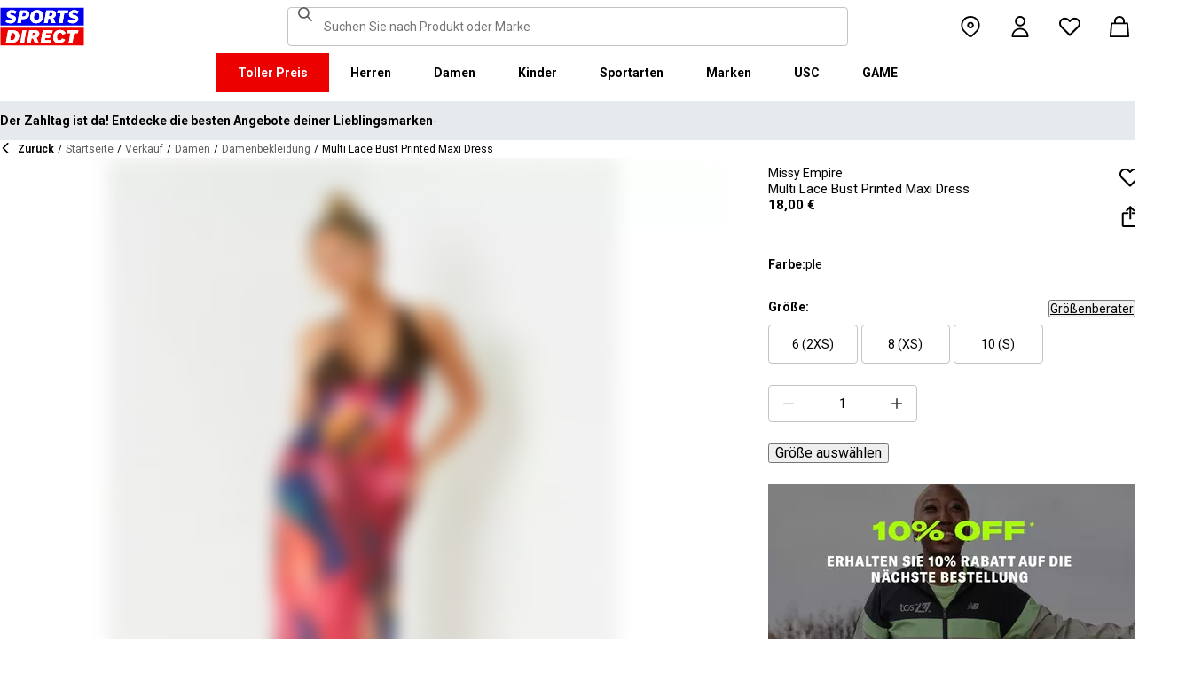

--- FILE ---
content_type: text/css; charset=utf-8
request_url: https://www.sportsdirect.de/_next/static/css/4eb7c7fecb524a65.css
body_size: 457
content:
.PegiRating_root__CX_mm{display:flex;gap:var(--spacing-4);overflow-y:clip}.PegiRating_pegiImage__73oGR{width:var(--spacing-15);height:var(--spacing-18)}.PegiRating_content__Qxl83{display:flex;width:100%;flex-direction:column;gap:var(--spacing-2)}[data-state=closed] .PegiRating_less__MY_RS,[data-state=open] .PegiRating_more__DbjyJ{display:none}.PegiRating_accordionTrigger__tnv0S{padding:0;background-color:transparent;border:0;cursor:pointer;text-decoration:underline}.PegiRating_accordionContent__6UmKI{padding-top:var(--spacing-2)}.PegiRating_accordionContent__6UmKI[data-state=open]{animation:PegiRating_slideDown__rbg9r .3s ease-out}.PegiRating_accordionContent__6UmKI[data-state=closed]{animation:PegiRating_slideUp__WYmC5 .3s ease-out}@keyframes PegiRating_slideDown__rbg9r{0%{height:0}to{height:var(--radix-accordion-content-height)}}@keyframes PegiRating_slideUp__WYmC5{0%{height:var(--radix-accordion-content-height)}to{height:0}}.PurchasePanel_tooltipWrapper__8ys8y{position:relative;width:100%}.PurchasePanel_stickyBoundary__Tudqd{position:absolute;inset:0;transform:translateY(calc((var(--header-height) + 100%) * -1));pointer-events:none}.StickyCallToAction_root__cnLmV{position:absolute;width:100%;z-index:-1;background-color:var(--grey-100);border-bottom:1px solid var(--grey-200);color:var(--common-black);animation-duration:.5s;animation-fill-mode:forwards;animation-name:StickyCallToAction_slideIn__b_g00}.StickyCallToAction_leave__8BrMt{animation-name:StickyCallToAction_slideOut__ak43L}.StickyCallToAction_container__J_H46{display:grid;align-items:center;grid-column-gap:var(--spacing-3);-moz-column-gap:var(--spacing-3);column-gap:var(--spacing-3);padding-bottom:var(--spacing-2);padding-top:var(--spacing-2)}@media (min-width:768px){.StickyCallToAction_container__J_H46{grid-template-areas:"image name price button";grid-template-columns:auto 1fr auto auto}}@media (max-width:767.95px){.StickyCallToAction_container__J_H46{grid-template-areas:"image name button" "image price button";grid-template-columns:auto 1fr auto}}.StickyCallToAction_image__mPb0R{width:var(--spacing-10);height:var(--spacing-10);grid-area:image}.StickyCallToAction_name__2PXlQ{grid-area:name;overflow:hidden;text-overflow:ellipsis;white-space:nowrap}.StickyCallToAction_price__PhLDM{grid-area:price}.StickyCallToAction_button__v___J{grid-area:button}@keyframes StickyCallToAction_slideIn__b_g00{0%{transform:translateY(-100%)}to{transform:translateY(0)}}@keyframes StickyCallToAction_slideOut__ak43L{0%{transform:translateY(0)}to{transform:translateY(-100%)}}

--- FILE ---
content_type: application/javascript; charset=utf-8
request_url: https://www.sportsdirect.de/_next/static/chunks/7771-9851c6ee0dd5248d.js
body_size: 19326
content:
try{!function(){var e="undefined"!=typeof window?window:"undefined"!=typeof global?global:"undefined"!=typeof globalThis?globalThis:"undefined"!=typeof self?self:{},t=(new e.Error).stack;t&&(e._sentryDebugIds=e._sentryDebugIds||{},e._sentryDebugIds[t]="719cb54f-9fc9-4ffe-b020-fb74c7df7159",e._sentryDebugIdIdentifier="sentry-dbid-719cb54f-9fc9-4ffe-b020-fb74c7df7159")}()}catch(e){}(self.webpackChunk_N_E=self.webpackChunk_N_E||[]).push([[7771],{4507:(e,t,a)=>{"use strict";a.d(t,{BU:()=>r,Gy:()=>o,up:()=>n});let r=e=>{let{currency:t="EUR",locale:a="en-gb",centPrice:r,hideDigits:o=!1}=e,n="MYR"!==t?r/100:Math.abs(r)/100,i=parseFloat(n.toFixed(2))%1==0,c=o&&i?0:2;return"MYR"!==t?new Intl.NumberFormat(a,{style:"currency",currency:t,maximumFractionDigits:c,minimumFractionDigits:c}).format(n):((r<0?"-":"")+n.toLocaleString(a,{style:"currency",currency:t,maximumFractionDigits:c,minimumFractionDigits:c})).replace("MYR","RM")},o=e=>e/100,n=e=>r({currency:e.currency,centPrice:e.centAmount})},4536:(e,t,a)=>{var r={"./da-DK.json":[50143,143],"./de-AT.json":[35911,5911],"./de-DE.json":[43229,3229],"./el-GR.json":[49221,9221],"./en-GB.json":[96071,6071],"./en-IE.json":[58140,8140],"./en-MT.json":[5127,5127],"./es-ES.json":[92799,2799],"./et-EE.json":[23854,3854],"./fr-BE.json":[82498,2498],"./fr-FR.json":[88651,8651],"./fr-LU.json":[46876,6876],"./hr-HR.json":[19663,9663],"./it-IT.json":[47285,7285],"./lt-LT.json":[18063,8063],"./lv-LV.json":[96191,6191],"./nl-BE.json":[25808,5808],"./nl-NL.json":[11984,9603],"./pt-PT.json":[78335,8335],"./sk-SK.json":[95967,5967],"./sl-SI.json":[46738,6738]};function o(e){if(!a.o(r,e))return Promise.resolve().then(()=>{var t=Error("Cannot find module '"+e+"'");throw t.code="MODULE_NOT_FOUND",t});var t=r[e],o=t[0];return a.e(t[1]).then(()=>a.t(o,19))}o.keys=()=>Object.keys(r),o.id=4536,e.exports=o},5653:(e,t,a)=>{"use strict";a.d(t,{$1:()=>O,DL:()=>R,Ix:()=>D,JG:()=>m,N8:()=>v,PJ:()=>N,Pf:()=>U,Tp:()=>f,Zv:()=>q,_w:()=>L,ab:()=>T,c4:()=>b,dK:()=>S,eF:()=>F,ok:()=>k,x7:()=>y});var r=a(22974),o=a(98767),n=a(78749),i=a.n(n),c=a(15948),s=a(67373);let l="access_token",d="x-ct-customer-id",u="anonymous_cart_id",p=o._K.NEXT_PUBLIC_API_GATEWAY_URL,y=async(e,t)=>{let a=new URLSearchParams;return a.append("email",e.username),a.append("password",e.password),a.append("storeKey",t),i()("".concat(p,"/token/customer"),{method:"POST",body:a}).then(e=>e.json()).then(E).then(A(!1)).then(I(!0)).then(x)},m=async()=>i()("".concat(p,"/token/anonymous"),{method:"POST"}).then(e=>e.json()),g=async e=>{let t=new URLSearchParams;t.append("token",e);let a=await i()("".concat(p,"/token/refresh"),{method:"POST",body:t});return a.ok?a.json():(f(),m())},_=async e=>{let t=T();if(t&&Date.now()<t.expires_at&&!(null==e?void 0:e.forceRefresh))return t.token;if(null==t?void 0:t.token){var a;return g(t.token).then(E).then(A(null!=(a=t.anonymous)&&a)).then(I(!0)).then(x).then(e=>e.token)}},h=async()=>m().then(E).then(A(!0)).then(I(!1)).then(x).then(e=>e.token),C=null,b=e=>(null!==C||(C=_(e)).catch(e=>{if(e instanceof q)(0,r.Cp)(e,{extra:{token:e.tokenString}}),f(),window.location.reload();else throw e}).finally(()=>C=null),C),P=null,v=()=>(null!==P||(P=h()).finally(()=>P=null),P),S=async e=>await b(e)||await v(),f=()=>{c.A.remove(l)},k=()=>{var e,t;return null==(t=null==(e=T())?void 0:e.anonymous)||t},w=s.Ay.object({token:s.Ay.string(),expires_at:s.Ay.number(),expires_in:s.Ay.number().optional().default(3600),anonymous:s.Ay.boolean().optional().default(!1),remember_me:s.Ay.boolean().optional().default(!1)}),T=()=>{let e=c.A.get(l);if(e)try{let t=JSON.parse(e);return w.parse(t)}catch(t){throw new q(e)}},E=e=>{var t;return{...e,expires_at:null!=(t=e.expires_at)?t:Date.now()+1e3*e.expires_in-6e4}},A=e=>t=>({...t,anonymous:e}),I=e=>t=>({...t,remember_me:e}),x=e=>(c.A.set(l,JSON.stringify(e),{expires:e.remember_me?365:void 0}),e),N=()=>{try{let e=c.A.get(l);return!!e&&!!JSON.parse(e)}catch(e){return!1}},L=e=>c.A.set(d,e),O=()=>c.A.remove(d),D=()=>c.A.get(d),R=e=>c.A.set(u,e),F=()=>c.A.remove(u),U=()=>c.A.get(u);class q extends Error{constructor(e){super("MalformedTokenError"),this.tokenString=e}}},6626:(e,t,a)=>{"use strict";a.d(t,{B:()=>n,F:()=>o});var r=a(7487);let o=(0,a(68375).createContext)(null),n=e=>{let{children:t,config:a,locale:n}=e;return(0,r.jsx)(o.Provider,{value:{...a,locale:n},children:t})}},9053:(e,t,a)=>{"use strict";a.d(t,{i:()=>n});var r=a(98767),o=a(65071);let n={algolia:{productsFilter:"isHidden:false AND hasInventory:true AND hideFromSearch:false AND hasDefaultPrice:true",categoriesFilter:"isEmpty:false",brandsFilter:"isEmpty:false"},segment:{apiHost:"events.eu1.segmentapis.com/v1"},theme:r._K.NEXT_PUBLIC_STORE_THEME,title:"Sports Direct - UK's No 1 Sports Retailer",themeColor:"#1C1C1C",legalName:"SportsDirect.com Retail Ltd.",locales:["de-DE"],defaultLocale:"de-DE",localePrefix:"as-needed",fallbackLocale:"en-GB",gtmId:r._K.NEXT_PUBLIC_GTM,googleDomainVerificationToken:r._K.NEXT_PUBLIC_GOOGLE_DOMAIN_VERIFICATION_TOKEN,productTitleTemplate:"{0} | Sports Direct",openGraphTitleTemplate:"{0} | Sports Direct",returnAddress:"Customer Returns, Unit B, Brook Park East, Shirebrook. NG20 8RY",brandName:"Sports Direct",productDescriptionTemplate:"Kaufen Sie online {0} {1} bei Sports Direct – Gro\xdfbritanniens Sporth\xe4ndler Nr. 1. Bestellen Sie jetzt online und beginnen Sie noch heute mit dem Sparen.",productionDomain:"www.sportsdirect.de",country:"DE",capital:"Berlin",distanceUnit:"Kilometers",currency:"EUR",alternativeCurrencies:[],distributionChannelKey:"SDDE",supplyChannelKey:"SDEU",integrations:[],repositoryKey:"SDDE",shopCode:"1407",storeKey:r._K.NEXT_PUBLIC_STORE_KEY,environment:r._K.NEXT_PUBLIC_ENVIRONMENT,deploymentGroup:r._K.NEXT_PUBLIC_DEPLOYMENT_GROUP,siteName:"sportsdirectgermany",siteDomainName:"SportsDirect.de",timeZone:"Europe/Berlin",minimumSpendInCents:100,checkout:{maxLineLength:30},seo:{title:"Sports Direct – The UK’s No 1 Sports Retailer",titleTemplate:"%s | Sports Direct",description:"Sports Direct",openGraph:{type:"website",title:"Sports Direct",description:"The UK’s No 1 Sports Retailer",images:[{url:"https://cdn.media.amplience.net/i/frasersdev/sd",alt:"SportsDirect.de"}]}},paths:{frasersPlus:{landing:"https://frasersplus.tymit.com/",productListingPage:"/frasers-plus-exclusive-prices"},account:{addressDetails:"/account/address-details",changePassword:"/account/change-password",contactPreferences:"/account/contact-preferences",forgotPassword:"/account/forgot-password",login:"/account/login",orders:"/account/orders",overview:"/account/overview",personalDetails:"/account/personal-details",register:"/account/register",self:"/account",wishList:"/wishlist",manageCards:"/account/manage-cards",membership:"/account/membership"},apps:{},cart:"/cart",checkout:"/checkout",privacyPolicy:"https://help.sportsdirect.de/de/support/home#folder_80000708933",orderFaq:"https://help.sportsdirect.de/de/support/home#folder_80000708922",service:"/customerservices/contactus",sitemap:"/sitemap",stores:{self:"/stores",az:"/stores/az",detail:"/stores/%"},expressSummary:"/checkout/express-summary",complete:"/checkout/complete",summary:"/checkout/summary",wishList:"/wishlist",help:"https://help.sportsdirect.de/de/support/home",cookieList:"/cookie-list",sizeGuide:"/sizeguide",social:{facebook:"https://www.facebook.com/SportsDirect",instagram:"https://www.instagram.com/sportsdirectuk/",pinterest:"https://www.pinterest.com/sportsdirect/",tiktok:"https://www.tiktok.com/@sportsdirect",twitter:"https://twitter.com/SportsDirect",youtube:"https://www.youtube.com/@Sports_Direct"},technicalSupportEmail:"webmaster@sportsdirect.com",termsAndConditions:{blackFriday:"/blackfridayterms",redirectURL:"/customerservices/termsandconditions",overview:"https://help.sportsdirect.de/de/support/home#folder_80000708931",delivery:"https://help.sportsdirect.de/de/support/home#folder_80000708931"}},forms:{addressForm:{isPostalCodeRequired:!0},deliveryForm:{isTermsAndConditionsCheckboxEnabled:!0},paymentForm:{marketingSubscription:o.Cp.OptIn}},payments:{stripe:{dankortEnabled:!1},customIconsOrder:[o.g5.ApplePay,o.w3.Visa,o.w3.Mastercard,o.w3.Maestro,o.w3.Amex,o.g5.PayPal]},delivery:{isInternationalDeliveryEnabled:!1,collectInStore:{isVoucherDescriptionEnabled:!1,voucherDescription:{spendingAmount:100,voucherAmount:5}},nddCutOffTime:21}}},12816:(e,t,a)=>{"use strict";a.d(t,{J:()=>n,q:()=>c});var r=a(15948),o=a(43935);let n=e=>{var t;return e?(null==(t=e.get(o.f4))?void 0:t.value)||"":r.A.get(o.f4)||i()},i=()=>{let e="ajs_anonymous_id",t=localStorage.getItem(e);if(t)return JSON.parse(t);let a=c();return localStorage.setItem(e,JSON.stringify(a)),a},c=()=>crypto.randomUUID()},17848:(e,t,a)=>{"use strict";a.d(t,{X:()=>n});var r=a(31485),o=a(47239);let n=e=>e===r._.AppBypass||(0,o.getAcceptedOneTrustGroups)().includes(e)},27140:(e,t,a)=>{"use strict";a.d(t,{m:()=>r});let r=e=>null!=e},29988:(e,t,a)=>{"use strict";a.d(t,{S:()=>r});let r=!1},31157:(e,t,a)=>{"use strict";a.d(t,{f:()=>c});var r=a(49863),o=a.n(r),n=a(68375),i=a(6626);let c=()=>{let e=(0,n.useContext)(i.F);return o()(e,"useStoreConfig used outside of a StoreConfigProvider (or storeConfig is null)"),e}},31485:(e,t,a)=>{"use strict";a.d(t,{_:()=>r});var r=function(e){return e.StrictlyNecessaryCookies="C0001",e.PerformanceCookies="C0002",e.FunctionalCookies="C0003",e.TargetingCookies="C0004",e.SocialMediaCookies="C0005",e.VideoCookies="VID1",e.AppBypass="APP",e}({})},32565:(e,t,a)=>{"use strict";let r;a.d(t,{zS:()=>eF,KG:()=>eO,Hb:()=>eD});var o=a(98767),n=a(29988),i=a(17848),c=a(22974);let s=[],l=[];class d{push(e){s.push(e),l.forEach(t=>this.sendEvent(t,e))}listen(e){l.push(e),s.forEach(t=>this.sendEvent(e,t))}async reset(){await Promise.all(l.map(e=>{var t;return null==(t=e.reset)?void 0:t.call(e)}))}sendEvent(e,t){try{e.requiredConsent.every(i.X)&&e.callback(t)}catch(e){this.handleError(e)}}handleError(e){o.KV?(0,c.Cp)(e):console.error(e)}constructor(){this.onConsentChange=e=>{l.filter(t=>t.requiredConsent.some(t=>e.includes(t))).forEach(e=>s.forEach(t=>this.sendEvent(e,t)))}}}var u=a(34064),p=a(86608),y=a(31485),m=a(15948),g=a(59870),_=a(12816),h=a(27140);let C="algoliaTracking",b=(e,t)=>e.objectIDs.find(e=>e.indexOf(t.substring(0,8))>-1),P=()=>{try{let e=m.A.get(C),t=e?JSON.parse(e):void 0;return null!=r?r:t}catch(e){}},v=(e,t,a)=>{let o=P();o&&o.queryID===e?o.objectIDs.includes(t)||(r={...o,objectIDs:[...o.objectIDs,t]}):r={index:a,queryID:e,objectIDs:[t]},m.A.set(C,JSON.stringify(r))},S=function(e){for(var t,a=arguments.length,r=Array(a>1?a-1:0),n=1;n<a;n++)r[n-1]=arguments[n];((null==(t=window)?void 0:t.debugAlgoliaEvents)||o._K.NEXT_PUBLIC_DEBUG_ANALYTICS_API_EVENTS)&&(console.log("%c Algolia event: ".concat(e),"background: #222; color: #15f505"),console.log(r)),(0,g.Ay)(e,...r)};var f=a(5653),k=a(64237);let w=(e,t,a)=>{var r;(null==(r=window)?void 0:r.debugContentSquareEvents)&&(console.info("%c Content Square event: ".concat(e),"background: #222; color: #bada55"),t&&console.info("payload",t),a&&console.info("options",a))},T=e=>{var t,a;null==(a=window)||null==(t=a._uxa)||t.push(["setCustomVariable",e.index,e.name,e.value,e.scope]),w("setCustomVariable",e)},E=(e,t)=>{var a,r,o,n,i,c,s,l,d,u,p,y;let m=!(0,f.ok)(),g=null==(r=e.categoryHierarchy)||null==(a=r[0])?void 0:a.name,_=null==(o=e.categoryHierarchy)?void 0:o.map(e=>e.name).join(" / "),h=null==(i=e.categoryHierarchy)||null==(n=i.at(-1))?void 0:n.categoryCode,C=null==(s=e.product)||null==(c=s.attributes)?void 0:c.brand,b=null==(d=e.product)||null==(l=d.attributes)?void 0:l.gender;return[{index:1,name:"CategoryLevel0",value:null!=g?g:"",scope:"nextPageOnly"},{index:2,name:"accessPoint",value:null!=(u=e.referrer)?u:"",scope:"nextPageOnly"},{index:3,name:"catalogShortname",value:null!=t?t:"",scope:"nextPageOnly"},{index:5,name:"categoryBreadCrumb",value:null!=_?_:"",scope:"nextPageOnly"},{index:6,name:"categoryId",value:null!=h?h:"",scope:"nextPageOnly"},{index:7,name:"customerType",value:m?"Logged In":"Anonymous",scope:"nextPageOnly"},{index:8,name:"pageCategory",value:null!=(p=e.pageType)?p:"",scope:"nextPageOnly"},{index:9,name:"pageType",value:"",scope:"nextPageOnly"},{index:10,name:"productBrand",value:null!=C?C:"",scope:"nextPageOnly"},{index:11,name:"productGender",value:null!=b?b:"",scope:"nextPageOnly"},{index:12,name:"productCategory",value:null!=_?_:"",scope:"nextPageOnly"},{index:13,name:"visitorLoginState",value:null!=m?m:"",scope:"nextPageOnly"},{index:14,name:"language",value:null!=(y=e.locale)?y:"",scope:"nextPageOnly"},{index:20,name:"platform",value:"PX",scope:"nextPageOnly"}]};var A=a(35165),I=a(53435),x=a(59480),N=a(70152);let L=e=>{let t=O(e.storeKey);return{fascia:e.storeKey.toLowerCase(),fascia_id:t,shop_code:e.shopCode.toLowerCase()}},O=e=>{let t=e.toLowerCase(),a=(0,N.B5)();return a?"".concat(t,"_").concat(a):void 0};var D=a(4507),R=a(67669),F=a(56894),U=a(33101);let q=e=>{let t=e.total.gross.currency,a=e.lineItems.map((t,a)=>({...(0,U.fJ)(t,a),coupon:void 0,quantity:t.quantity,cart_id:e.id})),r=(0,D.Gy)(e.total.gross.centAmount),o=(0,D.Gy)(e.total.net.centAmount),n=(0,D.Gy)(e.total.gross.centAmount-e.total.net.centAmount),i=(0,D.Gy)(e.lineItems.reduce((e,t)=>{var a,r;return e+(null!=(r=null==(a=t.discountAmount)?void 0:a.gross.centAmount)?r:0)},0)),c=(0,D.Gy)(e.lineItems.reduce((e,t)=>{var a;return e+((null==(a=t.ticketPrice)?void 0:a.gross.centAmount)===void 0?0:(t.ticketPrice.gross.centAmount-t.price.gross.centAmount)*t.quantity)},0)),s=[...e.appliedPromotions.map(e=>e.name).filter(h.m).filter(R.A),...e.appliedCoupons.map(e=>e.couponCode)];return{cart_id:e.id,coupon:s.join(","),currency:t,discount:c,duty:0,duty_gbp:0,loyalty_discount:0,loyalty_discount_gbp:0,product_discount:i,products:a,subtotal:o,total:r,tax:n,discount_gbp:(0,F.k)(c,t),product_discount_gbp:(0,F.k)(i,t),subtotal_gbp:(0,F.k)(o,t),tax_gbp:(0,F.k)(n,t),total_gbp:(0,F.k)(r,t)}},V=(e,t)=>{var a,r,o;let n=e.total.gross.centAmount/100,i=e.totalDiscount.gross.centAmount/100,c=(null==(a=e.total.taxes)?void 0:a.reduce((e,t)=>{let{value:a}=t;return e+a.centAmount},0))/100,s=[...e.appliedPromotions.map(e=>e.name).filter(h.m).filter(R.A)];return{cart_id:e.id,coupon:s.join(","),currency:e.total.gross.currency,discount:i,revenue:n-i-c,shipping:(null==(r=e.shippingInfo)?void 0:r.price.gross.centAmount)?(null==(o=e.shippingInfo)?void 0:o.price.gross.centAmount)/100:0,tax:c,value:n,checkout_type:t,products:e.lineItems.map((e,t)=>{var a,r;return{activity:e.activity||"",activity_group:e.activityGroup||"",brand:e.brand||"",budget_curve:"",category:e.category||"",category_id:e.categoryId||"",color:e.color||"",image_url:e.imageURL||"",is_full_price:!((null==(a=e.discountAmount)?void 0:a.gross.centAmount)&&e.discountAmount.gross.centAmount>0),name:e.name||"",position:t+1,price:e.price.gross.centAmount/100,price_gbp:(0,F.k)(e.price.gross.centAmount/100,e.price.gross.currency),product_id:e.styleCode||"",quantity:e.quantity,sku:e.sku,sub_category:e.subCategory||"",url:e.slug,variant:e.size||"",coupon:e.promotionName||"",colour_code:(null==(r=e.sku)?void 0:r.substring(0,8))||""}})}},G=(e,t,a,r,o)=>({checkout_id:e,cart_id:t,payment_method:a,checkout_type:r,card_brand:o}),B=o._K.NEXT_PUBLIC_EXTERNAL_API_URL+"/user",K={requiredConsent:[],callback:e=>{}};var j=a(75274);let X=e=>e?e.lineItems.map(e=>({item:z({sizeCode:e.sku,sizeSequenceNumber:e.key,colourCode:e.productKey,styleSequenceNumber:e.styleSequence}),quantity:e.quantity,price:M(e.priceGBP)?e.priceGBP.centAmount/100*e.quantity:0})):[],M=e=>!!e&&"object"==typeof e&&"centAmount"in e&&"number"==typeof e.centAmount,z=e=>"SizeCode-SizeSequenceNumber"===o._K.NEXT_PUBLIC_EMARSYS_ITEM_ID_TYPE?"".concat(e.sizeCode,"-").concat(e.sizeSequenceNumber):"".concat(e.colourCode,"-").concat(e.styleSequenceNumber),H=(e,t)=>{var a;J().push([e,t].filter(Boolean)),((null==(a=window)?void 0:a.debugEmarsysEvents)||o._K.NEXT_PUBLIC_DEBUG_ANALYTICS_API_EVENTS)&&console.log("%c Emarsys ".concat(e,": ").concat(t?JSON.stringify(t,null,2):""),"background: #222; color: #F0BD52")},J=()=>"production"!==o._K.NEXT_PUBLIC_VERCEL_ENV?[]:(window.ScarabQueue||(window.ScarabQueue=[]),window.ScarabQueue);var W=a(70901),Y=function(e){return e.Basket="basket",e.Category="category",e.Checkout="checkout",e.Home="home",e.Order="order",e.Product="product",e.SearchResults="searchresults",e.Other="other",e.ContentPage="contentpage",e.Wishlist="wishlist",e}(Y||{}),Q=function(e){return e[e.Home=1]="Home",e[e.Department=2]="Department",e[e.Category=3]="Category",e[e.SubCategory=4]="SubCategory",e[e.ProductDetail=5]="ProductDetail",e[e.Basket=6]="Basket",e[e.SearchResults=7]="SearchResults",e[e.Checkout=8]="Checkout",e[e.Stores=10]="Stores",e[e.SignUp=941]="SignUp",e[e.AccountPages=942]="AccountPages",e[e.Transaction=100]="Transaction",e[e.EmailSignUp=101]="EmailSignUp",e}(Q||{});let Z=(e,t)=>{let a=Number(e);return Number.isFinite(a)?a:t},$=o._K.NEXT_PUBLIC_EPSILON_CONFIG,ee={PageVisit:Z(null==$?void 0:$.fidPageVisit,8598),Conversion:Z(null==$?void 0:$.fidConversion,8599),ActionConversion:Z(null==$?void 0:$.fidActionConversion,8605)},et=()=>new Date().getTime().toString();async function ea(e){if(!e)return"";e=e.trim().toLowerCase();let t=new TextEncoder().encode(e);return 0===t.length?"":Array.from(new Uint8Array(await crypto.subtle.digest("SHA-256",t))).map(e=>e.toString(16).padStart(2,"0")).join("")}let er=()=>(0,W.sX)(),eo=()=>{var e;return(null==(e=o._K.NEXT_PUBLIC_EPSILON_CONFIG)?void 0:e.cId)||""},en=()=>{var e;return(null==(e=o._K.NEXT_PUBLIC_EPSILON_CONFIG)?void 0:e.cMagic)||""},ei=async(e,t)=>{var a,r,o,n,i,c,s,l,d,u,p,y,m,g,_,h,C,b,P,v;return{dtm_cid:eo(),dtm_cmagic:en(),dtm_fid:ee.PageVisit,dtm_promo_id:t||function(e){let t=(null==e?void 0:e.length)||0;return 1===t?Q.Department:2===t?Q.Category:t>=3?Q.SubCategory:Q.Category}(e.categoryHierarchy),dtm_user_id:e.customerId,dtm_email_hash:await ea(e.customerEmail||""),dtmc_department:null==(r=e.categoryHierarchy)||null==(a=r[0])?void 0:a.name,dtmc_category:null==(n=e.categoryHierarchy)||null==(o=n[1])?void 0:o.name,dtmc_sub_category:null==(s=e.categoryHierarchy)||null==(i=s[(null==(c=e.categoryHierarchy)?void 0:c.length)-1])?void 0:i.name,dtmc_product_id:null!=(b=null!=(C=null==(l=e.product)?void 0:l.key)?C:null==(p=e.cart)||null==(u=p.lineItems)||null==(d=u[0])?void 0:d.productKey)?b:"",dtmc_brand:null!=(v=null!=(P=null==(m=e.product)||null==(y=m.attributes)?void 0:y.brand)?P:null==(h=e.cart)||null==(_=h.lineItems)||null==(g=_[0])?void 0:g.brand)?v:"",dtmc_loc:e.url||"",cachebuster:et()}},ec=async(e,t)=>({dtm_cid:eo(),dtm_cmagic:en(),dtm_fid:ee.ActionConversion,dtm_promo_id:e,dtm_user_id:t.customerId,dtm_email_hash:await ea(t.customerEmail||""),dtmc_transaction_id:er(),dtmc_loc:t.url||"",cachebuster:et()}),es=async(e,t)=>{var a,r;return{dtm_cid:eo(),dtm_cmagic:en(),dtm_fid:ee.Conversion,dtm_promo_id:e,dtm_user_id:t.userId,dtm_email_hash:await ea(t.customerEmail||""),dtmc_transaction_id:null!=(a=t.order.orderNumber)?a:er(),dtm_conv_val:t.order.totalPriceCents/100,dtm_conv_curr:t.order.currency,dtmc_conv_type:t.order.conversionType,dtmc_conv_store_location:t.order.storeLocation,dtm_items:t.order.lineItems.map(e=>({price:e.price.centAmount/100,quantity:e.quantity,sku:"string"==typeof e.sku?e.sku.substring(0,8):""})),dtmc_loc:null!=(r=t.url)?r:"",cachebuster:et()}},el=async e=>{switch(e.type){case u.bT.PageVisit:switch(e.payload.pageType){case"ContentPage":return"/"===e.payload.path?{type:Y.Home,locale:e.payload.locale,payload:await ei(e.payload,Q.Home)}:{type:Y.Other,locale:e.payload.locale,payload:await ei(e.payload,Q.Category)};case"ProductListPage":return{type:Y.Category,locale:e.payload.locale,payload:await ei(e.payload)};case"ProductDetailPage":return{type:Y.Product,locale:e.payload.locale,payload:await ei(e.payload,Q.ProductDetail)};case"CartPage":return{type:Y.Basket,locale:e.payload.locale,payload:await ei(e.payload,Q.Basket)};case"SearchPage":return{type:Y.SearchResults,locale:e.payload.locale,payload:await ei(e.payload,Q.SearchResults)};case"CheckoutPage":return{type:Y.Checkout,locale:e.payload.locale,payload:await ei(e.payload,Q.Checkout)};case"Other":if("/stores"===e.payload.path)return{type:Y.Other,locale:e.payload.locale,payload:await ei(e.payload,Q.Stores)};if(e.payload.path.startsWith("/account"))return{type:Y.Other,locale:e.payload.locale,payload:await ei(e.payload,Q.AccountPages)};default:return null}case u.bT.ViewWishlist:{let{lineItems:t}=e.payload;if(0===t.length)return{type:Y.Wishlist,locale:e.payload.locale,payload:{wishList:{items:[]}}};return{type:Y.Wishlist,locale:e.payload.locale,payload:{wishList:{items:t.map(e=>({refCode:e.size.sku.substring(0,8)}))}}}}case u.bT.OrderCompleted:return{type:Y.Order,locale:e.payload.locale,payload:await es(Q.Transaction,e.payload),dtmConfig:{dtm_items:e.payload.order.lineItems.map(e=>({item_amount:e.price.centAmount/100,item_quantity:e.quantity,product_id:"string"==typeof e.sku?e.sku.substring(0,8):"",item_discount:e.isFullPrice?0:(e.priceGbpCents-e.totalGrossCents)/100}))}};case u.bT.NewsletterSignUp:return{type:Y.Other,locale:e.payload.locale,payload:await ec(Q.EmailSignUp,e.payload)};case u.bT.SignedUp:return{type:Y.Other,locale:e.payload.locale,payload:await ec(Q.SignUp,e.payload)};default:return null}},ed=["SDIE"];var eu=a(74435),ep=a(81946);let ey=()=>{let e=window.OneTrust;if(e&&"object"==typeof e&&"OnConsentChanged"in e)return e},em=()=>{let e=window.OnetrustActiveGroups;return e?e.trim().split(",").filter(Boolean):[]},eg={C0001:"Essential",C0002:"Analytics",C0003:"Functional",C0004:"Advertising",C0005:"Social"};var e_=function(e){return e.optOut="opt-out",e.optIn="opt-in",e.implied="implied consent",e.noticeOnly="notice only",e.inactive="always inactive",e.custom="custom",e}(e_||{}),eh=a(8475),eC=a(71415),eb=a(99628);let eP=async(e,t)=>{let a=(null==e?void 0:e.locale)||"en-GB",r=new Intl.Locale(a).language;return{zitcha:{data:{customer_identifiers:ef(),page_view_id:t,page_location:e.url,language:r,locale:e.locale,source:"web",page_type:ek(e.pageType)},schema:"iglu:com.zitcha/page_view/jsonschema/1-0-8"}}},ev=async(e,t)=>({zitcha:{data:{customer_identifiers:ef(),page_view_id:t,page_location:e.url,placement_id:e.position,ad_id:e.promotion_id,target_url:e.target_url||"",ad_format:ew(e.name),source:"web"},schema:"iglu:com.zitcha/ad_impression/jsonschema/1-0-4"}}),eS=async(e,t)=>({zitcha:{data:{customer_identifiers:ef(),page_view_id:t,page_location:document.location.href,click_id:crypto.randomUUID(),placement_id:e.position,ad_id:e.promotion_id,ad_format:ew(e.name),source:"web"},schema:"iglu:com.zitcha/ad_click/jsonschema/1-0-5"}}),ef=()=>[{type:"customer_id",value:(0,_.J)(),system:"global"}],ek=e=>{switch(e){case"ProductListPage":return"category";case"SearchPage":return"search";case"ProductDetailPage":return"details";case"BrandStorePage":return"branded";case"CartPage":case"CheckoutPage":return"cart";case"OrderConfirmation":return"conversion";case"Wishlist":return"account";case"ContentPage":return"article";default:return""}},ew=e=>{switch(e){case u.JK.SponsoredProduct:return"native_product";case u.JK.SponsoredBanner:return"native_banner";case u.JK.BrandStorePage:return"brand_store";default:return null}},eT={[u.bT.OrderCompleted]:2},eE={Open:"EXCHANGE",Complete:"FULFILLED",Cancelled:"NOT FULFILLED",Confirmed:"PARTIALLY FULFILLED"},eA=function(e){let t=arguments.length>1&&void 0!==arguments[1]?arguments[1]:100;return e.length>t?e.substring(0,t):e},eI=(e,t,a)=>{var r;((null==(r=window)?void 0:r.debugSegmentEvents)||o._K.NEXT_PUBLIC_DEBUG_ANALYTICS_API_EVENTS)&&(console.log("%c Segment event: ".concat(e),"background: #222; color: #bada55"),t&&console.log("payload",t),a&&console.log("options",a))},ex=(e,t,a)=>{var r;((null==(r=window)?void 0:r.debugSelectikaEvents)||o._K.NEXT_PUBLIC_DEBUG_ANALYTICS_API_EVENTS)&&(console.info("%c Selectika event: ".concat(e),"background: #222; color: #bada55"),t&&console.info("payload",t),a&&console.info("options",a))},eN=async function(){for(var e=arguments.length,t=Array(e),a=0;a<e;a++)t[a]=arguments[a];return await new Promise(e=>{if(window.ReactNativeWebView)return void e(!0);let t=Date.now(),a=setInterval(()=>{window.ReactNativeWebView?(clearInterval(a),e(!0)):Date.now()-t>=5e3&&(clearInterval(a),e(!1))},50)})&&window.ReactNativeWebView?window.ReactNativeWebView.postMessage(...t):window.postMessage(...t)},eL=new d,eO=e=>{var t;if(!n.S&&!window.frasersDataLayer){let a,r,n;o.yz&&eL.listen(K),eL.listen((S("init",{appId:o._K.NEXT_PUBLIC_ALGOLIA_ID,apiKey:o._K.NEXT_PUBLIC_ALGOLIA_KEY,userToken:(0,_.J)()}),{requiredConsent:[y._.PerformanceCookies],callback:e=>{let t=P();switch(e.type){case u.bT.ClickPlpProductCard:let{queryId:a,objectId:r,indexName:o,position:n}=e.payload;v(a,r,o),S("clickedObjectIDsAfterSearch",{eventName:"Click item",index:o,queryID:a,objectIDs:[r],positions:[n],userToken:(0,_.J)()});break;case u.bT.AddLineItemToCart:if(t){let{lineItem:a}=e.payload,{sku:r}=a,o=b(t,r);o&&(a.price.gross.centAmount,S("addedToCartObjectIDsAfterSearch",{eventName:"Add to basket",index:t.index,queryID:t.queryID,objectIDs:[o],userToken:(0,_.J)(),objectData:[{price:(a.price.gross.centAmount/100).toFixed(2),queryID:t.queryID,quantity:a.quantity}],value:(a.price.gross.centAmount*a.quantity/100).toFixed(2),currency:a.price.gross.currency}))}break;case u.bT.ClickPdpProductSelector:if(t){let{queryID:a,index:r,objectIDs:o}=t,{key:n,styleCode:i}=e.payload;o.some(e=>e.startsWith(i))&&v(a,n,r)}break;case u.bT.OrderCompleted:if(t){let{currency:a,lineItems:r}=e.payload.order,o=r.map(e=>{let{sku:a}=e;return b(t,a)}).filter(h.m),n=r.reduce((e,a)=>b(t,a.sku)?[...e,{price:(a.priceGbpCents/100).toFixed(2),queryID:t.queryID,quantity:a.quantity}]:e,[]),i=n.reduce((e,t)=>{var a,r,o,n;let i=parseInt(null!=(o=null==t||null==(a=t.price)?void 0:a.toString())?o:"0"),c=parseInt(null!=(n=null==t||null==(r=t.quantity)?void 0:r.toString())?n:"0");return i>0&&c>0?e+i*c:e},0).toFixed(2);o.length&&S("purchasedObjectIDsAfterSearch",{eventName:"Purchase",index:t.index,queryID:t.queryID,objectIDs:o,userToken:(0,_.J)(),objectData:n,currency:a,value:i})}}}})),eL.listen((e=>{eI("init");let t=new eh.N,a=crypto.randomUUID(),r=(0,eC.Fx)();if(eb.B)(0,eu.u)({shouldLoadWrapper:async()=>{await (0,ep.d)(()=>void 0!==ey(),500)},shouldLoadSegment:async e=>{await (0,ep.d)(()=>void 0!==ey(),500);let t=ey();return t?"opt-out"===t.GetDomainData().ConsentModel.Name?e.load({consentModel:"opt-out"}):(await (0,ep.d)(()=>!!em().length&&t.IsAlertBoxClosed(),500),e.load({consentModel:"opt-in"})):void 0},getCategories:()=>(()=>{let e=ey();if(!e)return{};let t=em(),a=e.GetDomainData(),r={};a.Groups.forEach(e=>{r[e.CustomGroupId]=t.includes(e.CustomGroupId)});let o={};for(let[e,t]of Object.entries(eg))o[t]=r[e]||!1;return o})(),registerOnConsentChanged:e=>{let t=ey();null==t||t.OnConsentChanged(t=>{e((e=>{let t=ey();if(!t)return{};let a=t.GetDomainData(),r={};a.Groups.forEach(t=>{r[t.CustomGroupId]=e.includes(t.CustomGroupId)});let o={};for(let[e,t]of Object.entries(eg))o[t]=r[e]||!1;return o})(t.detail))})}})(t).load({writeKey:o._K.NEXT_PUBLIC_SEGMENT_WRITE_KEY},{integrations:{"Segment.io":{apiHost:e.segmentApiHost}}});else t.load({writeKey:o._K.NEXT_PUBLIC_SEGMENT_WRITE_KEY},{integrations:{"Segment.io":{apiHost:e.segmentApiHost}}});return t.then(()=>{e.onReady()}),t.addSourceMiddleware(e=>{let{payload:t,next:a}=e;if(t.obj.context&&(t.obj.context.sourcePlatform="FGPX",t.obj.context.sessionId=(0,A.o)(),t.obj.context.experienceId=(0,I.Q)(),(null==r?void 0:r.source)==="c8")){var o,n,i,c,s;t.obj.context.campaign||(t.obj.context.campaign={content:null!=(o=null==r?void 0:r.content)?o:"",medium:null!=(n=null==r?void 0:r.medium)?n:"",name:null!=(i=null==r?void 0:r.campaign)?i:"",source:null!=(c=null==r?void 0:r.source)?c:""}),t.obj.context.campaign.id=null!=(s=null==r?void 0:r.c8cid)?s:""}a(t)}),{requiredConsent:eb.B?[]:[y._.FunctionalCookies],reset:async()=>{eI("reset"),await t.reset()},callback:async r=>{var n;let i=u.sD[r.type],c=((e,t)=>{let a=L(t);switch(e.type){case u.bT.AddLineItemToCart:case u.bT.RemoveLineItemFromCart:return{type:e.type,payload:{...a,...((e,t)=>{let a=t.lineItems.findIndex(t=>t.id===e.id);return{cart_id:t.id,quantity:e.quantity,...(0,U.fJ)(e,a)}})(e.payload.lineItem,e.payload.cart)}};case u.bT.CartViewed:return{type:e.type,payload:{...a,...q(e.payload.cart)}};case u.bT.CheckoutStepViewed:return{type:e.type,payload:{...a,...e.payload}};case u.bT.CheckoutStepCompleted:return{type:e.type,payload:{...a,...(e=>{let t=e.cart,a=t.total.gross.centAmount/100;return{shipping_method:e.shipping_method,payment_method:e.payment_method,shop_code:e.shop_code,cart_id:e.cart_id,checkout_id:e.checkout_id,step_name:e.step_name,step:e.step,currency:t.total.gross.currency,fascia:e.shop_code,value:a,checkout_type:e.checkout_type,products:t.lineItems.map((e,t)=>{var a,r;return{activity:e.activity||"",activity_group:e.activityGroup||"",brand:e.brand||"",budget_curve:"",category:e.category||"",category_id:e.categoryId||"",color:e.color||"",colour_code:(null==(a=e.sku)?void 0:a.substring(0,8))||"",image_url:e.imageURL||"",is_full_price:!((null==(r=e.discountAmount)?void 0:r.gross.centAmount)&&e.discountAmount.gross.centAmount>0),name:e.name||"",position:t+1,price:e.price.gross.centAmount/100,price_gbp:(0,F.k)(e.price.gross.centAmount/100,e.price.gross.currency),product_id:e.styleCode||"",quantity:e.quantity,sku:e.sku,sub_category:e.subCategory||"",url:e.slug,variant:e.size||"",coupon:e.promotionName||""}})}})(e.payload)}};case u.bT.CheckoutStarted:return{type:e.type,payload:{...a,...V(e.payload.cart,e.payload.checkout_type)}};case u.bT.CheckoutError:return{type:e.type,payload:{...a,...e.payload}};case u.bT.ClickPlpProductCard:return{type:e.type,payload:{...a,...(0,U.Qz)({categoryCode:e.payload.categoryCode,position:e.payload.position,product:e.payload.product,currency:e.payload.currency})}};case u.bT.ClickProduct:return{type:e.type,payload:{...a,...(0,U.W_)({product:e.payload.product,position:e.payload.position,shop_code:t.shopCode})}};case u.bT.ExternalLinkClicked:case u.bT.ExpressCheckoutCancelled:case u.bT.ExpressCheckoutPaymentConfirmed:case u.bT.ExpressCheckoutPaymentFailed:case u.bT.ExpressCheckoutShippingRateChanged:return{type:e.type,payload:{...a,...e.payload}};case u.bT.ExpressCheckoutStarted:return{type:e.type,payload:{...a,...V(e.payload.cart)}};case u.bT.GiftcardEntered:return{type:e.type,payload:{...a,...e.payload}};case u.bT.OrderCompleted:return{type:e.type,payload:{...a,...((e,t)=>{var a;let r=e.currency,o=(0,D.Gy)(e.totalPriceCents),n=(0,D.Gy)(e.lineItems.reduce((e,t)=>e+t.totalGrossCents,0));return{coupon:e.promotionCodes.join(","),currency:r,discount:e.discountCents,discount_gbp:(0,F.k)(e.discountCents,r),email:e.customerEmail||"",internal_order_id:e.id,loyalty_discount:0,loyalty_discount_gbp:0,order_id:e.orderNumber||"",order_status:null!=(a=eE[e.orderState])?a:"NOT FULFILLED",payment_methods:e.paymentMethods,product_discount:e.discountCents,product_discount_gbp:(0,F.k)(e.discountCents,r),subtotal:n,subtotal_gbp:(0,F.k)(n,r),tax:0,tax_gbp:0,total:o,total_gbp:(0,F.k)(o,r),checkout_type:t,products:e.lineItems.map((e,t)=>({...(0,U.d2)(e,t),quantity:e.quantity,product_discount:0,product_discount_gbp:0,subtotal:0,subtotal_gbp:0,tax:0,tax_gbp:0,total:0,total_gbp:0}))}})(e.payload.order,e.payload.checkout_type)}};case u.bT.PageNotFound:return{type:e.type,payload:a};case u.bT.PageVisit:return{type:e.type,payload:{...a,...(e=>({title:e.title,path:e.path,referrer:e.referrer,search:e.search,url:e.url,type:((e,t)=>{if(t)switch(t){case"ProductDetailPage":return"ProductDetail";case"SearchPage":case"ProductListPage":return"ProductList";case"ContentPage":return["/","/homepage"].includes(e)?"Home":"Browse";case"CheckoutPage":case"CartPage":return"Checkout";case"Wishlist":return"WishlistEvent";case"OrderConfirmation":return"OrderConfirmation";case"Other":return"Generic";default:return"Browse"}})(e.path,e.pageType),category:e.category}))(e.payload)}};case u.bT.PaymentDetailsSubmitted:return{type:e.type,payload:{...a,...G(e.payload.checkoutId,e.payload.cartId,e.payload.paymentMethod,e.payload.checkout_type,e.payload.cardBrand)}};case u.bT.PaymentFailed:case u.bT.PaymentFlowStarted:return{type:e.type,payload:{...a,...e.payload}};case u.bT.ProductSearch:return{type:e.type,payload:{...a,query:e.payload.query}};case u.bT.PromotionClicked:case u.bT.PromotionViewed:return{type:e.type,payload:{...a,...e.payload}};case u.bT.SignedOut:case u.bT.PasswordResetRequested:return{type:e.type,payload:a};case u.bT.IdentifiedUser:case u.bT.MembershipPromotionViewed:return{type:e.type,payload:{...a,...e.payload}};case u.bT.ViewPdp:return{type:e.type,payload:{...a,...(0,U.sJ)(e.payload.key,e.payload.url,e.payload.product)}};case u.bT.ViewPlp:return{type:e.type,payload:{...a,...((e,t,a,r)=>({currency:t,category:"",category_id:"",list_id:e,products:a.map((e,a)=>(0,U.Qz)({categoryCode:r,position:a+1,product:e,currency:t})).slice(0,40)}))(e.payload.title,e.payload.currency,e.payload.products,e.payload.categoryCode)}};case u.bT.ViewProductList:return{type:e.type,payload:{...a,...(e=>{let{category:t,currency:a,list_id:r,products:o,selectika_list_id:n,shop_code:i}=e;return{category:t,currency:a,list_id:r,products:o.map((e,t)=>(0,U.W_)({position:t+1,product:e,shop_code:i})).slice(0,40),selectika_list:n?"selectika_list_".concat(n):void 0,shop_code:i}})({category:e.payload.category,currency:e.payload.currency,list_id:e.payload.list_id,products:e.payload.products,shop_code:t.shopCode,selectika_list_id:e.payload.selectika_list_id})}};case u.bT.ProductFinderStart:case u.bT.ProductFinderFinish:case u.bT.ProductFinderStep:return{type:e.type,payload:{...a,...e.payload}};case u.bT.PrintessPersonalisationStarted:case u.bT.PrintessPersonalisationEdited:case u.bT.PrintessPersonalisationRemoved:return{type:e.type,payload:{type:"personalisation",product:{...a,...e.payload.product}}};default:return null}})(r,e),s=o._K.NEXT_PUBLIC_ENABLE_ZITCHA_ANALYTICS||!1,l=(e=>[u.bT.AddLineItemToCart,u.bT.CartViewed,u.bT.CheckoutStepViewed,u.bT.OrderCompleted,u.bT.PaymentDetailsSubmitted,u.bT.RemoveLineItemFromCart,u.bT.SignedOut,u.bT.ProductFinderStart,u.bT.ProductFinderFinish,u.bT.ProductFinderStep].includes(e)?{integrations:{"Google Analytics 4 Web":!0},context:{...(e=>eT[e]?{protocols:{event_version:eT[e]}}:{})(e)}}:{integrations:{All:!0}})(r.type),d=null!=(n=l.context)?n:{},p=l.integrations;if(c)if(s&&(d.features={zitcha:s}),c.type===u.bT.PageVisit){if(s){let e="payload"in r&&r.payload?r.payload:null;if(e){let t=await eP(e,a);p={...p,...t}}}eI(i,c.payload,p),await t.page(c.payload.title,c.payload.category,c.payload,{integrations:p,context:d})}else if(c.type===u.bT.IdentifiedUser){eI(i,c.payload);let e=(0,_.J)();await t.identify(c.payload.userId,null,{anonymousId:e})}else if(c.type===u.bT.PromotionViewed){if(l.context=d,s){let e="payload"in r&&r.payload?r.payload:null;if(e){let t=await ev(e,a);p={...p,...t}}eI(i,c.payload,l),await t.track(i,c.payload,{integrations:p,context:d})}}else if(c.type===u.bT.PromotionClicked){if(l.context=d,s){let e="payload"in r&&r.payload?r.payload:null;if(e){let t=await eS(e,a);console.info("Zitcha integration for PromotionClicked",t),p={...p,...t}}eI(i,c.payload,l),await t.track(i,c.payload,{integrations:p,context:d})}}else if(r.type===u.bT.ClickProduct||r.type===u.bT.ViewProductList){let e=l;r.payload.selectika_list_id&&(e=(e=>{let{options:t,integration:a}=e;return{...t.context?{context:t.context}:{},integrations:{...t.integrations,selectika:{list_id:"selectika_list_".concat(a)}}}})({options:e,integration:r.payload.selectika_list_id})),eI(i,c.payload,e),await t.track(i,c.payload,e)}else l.context=d,eI(i,c.payload,l),await t.track(i,c.payload,l)}}})({segmentApiHost:e.segmentApiHost,storeKey:e.storeKey,shopCode:e.shopCode,onReady:p.CI})),eL.listen((a={storeKey:e.storeKey,shopCode:e.shopCode},{requiredConsent:[],callback:async e=>{let t=((e,t)=>{let a=L(t);switch(e.type){case u.bT.CartViewed:case u.bT.CartUpdated:return{type:e.type,payload:{...a,...q(e.payload.cart)}};case u.bT.CheckoutStarted:return{type:e.type,payload:{...a,...V(e.payload.cart)}};case u.bT.CheckoutStepViewed:return{type:e.type,payload:{...a,...e.payload}};case u.bT.PaymentDetailsSubmitted:return{type:e.type,payload:{...a,...G(e.payload.checkoutId,e.payload.cartId,e.payload.paymentMethod,e.payload.checkout_type,e.payload.cardBrand)}};case u.bT.PaymentFailed:case u.bT.PaymentFlowStarted:return{type:e.type,payload:{...a,...e.payload}};case u.bT.SignedOut:return{type:u.bT.SignedOut,payload:a};case u.bT.SessionStarted:return{type:u.bT.SessionStarted,payload:a};default:return null}})(e,a);if(t){let a={detailType:"Analytics"+t.type,detail:{...(e=>{let t=(0,N.B5)(),a=(0,A.o)(),r=(0,I.Q)(),o=(0,x._L)(),n={context:{userAgent:window.navigator.userAgent,sourcePlatform:"FGPX",sessionId:a,experienceId:r}};if("SessionStarted"===e.type&&(n.context.page={search:window.location.search,path:window.location.pathname,url:window.location.href}),t&&(n.context.traits={commercetools_id:t}),(null==o?void 0:o.consent)&&(n.context.consent={categoryPreferences:o.consent}),null==o?void 0:o.utm){var i,c,s,l,d;n.context.campaign={name:o.utm.campaign,campaign:o.utm.campaign,source:null==o||null==(i=o.utm)?void 0:i.source,medium:null==o||null==(c=o.utm)?void 0:c.medium,term:null==o?void 0:o.utm.term,content:null==o?void 0:o.utm.content,id:null==o?void 0:o.utm.id,utm_data_1:null==o||null==(s=o.utm)?void 0:s.data1,utm_data_2:null==o||null==(l=o.utm)?void 0:l.data2,utm_data_3:null==o||null==(d=o.utm)?void 0:d.data3}}return n})(e),anonymousId:(0,_.J)(),event:u.sD[t.type],properties:t.payload}},r={"Content-Type":"application/json"};((e,t,a)=>{var r;((null==(r=window)?void 0:r.debugCustomAnalyticsEvents)||o._K.NEXT_PUBLIC_DEBUG_ANALYTICS_API_EVENTS)&&(console.log('%c Analytics API event: "'.concat(e,'"'),"background: #222; color: #f56905"),console.log({headers:a,body:t}))})(t.type,a,r),await fetch(B,{method:"POST",body:JSON.stringify(a),headers:r})}}})),eL.listen((r={storeKey:e.storeKey,shopCode:e.shopCode},{requiredConsent:[],callback:async e=>{if(!window.navigator.userAgent.includes("sd-app-agent"))return;let t=((e,t)=>{let a=L(t);switch(e.type){case u.bT.CheckoutStepViewed:case u.bT.GiftcardEntered:case u.bT.PaymentFlowStarted:case u.bT.PaymentFailed:case u.bT.CheckoutError:return{event:e.type,properties:{...a,...e.payload}};case u.bT.OrderCompleted:return{event:"purchase",properties:(e=>{let t=e.currency,a=(0,D.Gy)(e.totalPriceCents),r=(0,D.Gy)(e.shippingCostsCents),o=(0,D.Gy)(e.totalPriceCents-e.totalNetCents);return{coupon:eA(e.promotionCodes.join(",")),currency:t,transaction_id:eA(e.orderNumber||""),tax:o,value:a,shipping:r,items:e.lineItems.map(e=>({item_id:eA(e.productId),item_brand:eA(e.brand),item_name:eA(e.name),item_category:eA(e.category),item_category2:eA(e.subCategory),item_variant:eA(e.productSize),quantity:e.quantity,price:(0,D.Gy)(e.price.centAmount)}))}})(e.payload.order)};default:return null}})(e,r);t&&eN(JSON.stringify({type:"segmentEvent",details:t}))}})),o._K.NEXT_PUBLIC_EMARSYS_ID&&eL.listen({requiredConsent:[],callback:e=>{switch(e.type){case u.bT.PageVisit:if(e.payload.isAnonymous)return;let t=e.payload.pageType;if(["ProductDetailPage","OrderConfirmation"].includes(t))return;if(e.payload.customerEmail&&H("setEmail",e.payload.customerEmail),H("cart",X(e.payload.cart)),"SearchPage"===t){let t=new URLSearchParams(e.payload.search).get("q");t&&H("searchTerm",t)}H("go");break;case u.bT.ViewPdp:if(e.payload.isAnonymous)return;e.payload.customerEmail&&H("setEmail",e.payload.customerEmail);let a=(0,j.T)(e.payload.product)||e.payload.product.firstVariant;H("cart",X(e.payload.cart)),H("view",z({sizeCode:a.sku,sizeSequenceNumber:e.payload.key,colourCode:e.payload.product.key,styleSequenceNumber:e.payload.product.styleSequence})),e.payload.category&&H("category",e.payload.category),H("go");break;case u.bT.OrderCompleted:e.payload.order.customerEmail&&H("setEmail",e.payload.order.customerEmail),H("cart",[]),H("purchase",(e=>({orderId:e.id,items:e.lineItems.map(e=>({item:z({sizeCode:e.sku,sizeSequenceNumber:e.variantKey,colourCode:e.productKey,styleSequenceNumber:e.styleSequence}),price:e.priceGbpCents?e.priceGbpCents/100*e.quantity:0,quantity:e.quantity}))}))(e.payload.order)),H("go")}}}),(null==(t=o._K.NEXT_PUBLIC_EPSILON_CONFIG)?void 0:t.enabled)&&eL.listen((e=>{let{productionDomain:t}=e;return{requiredConsent:[y._.FunctionalCookies],callback:async e=>{let a=await el(e);if(!a)return;for(let e of document.querySelectorAll('script[src*="tag_path"]'))e.remove();if(a.type===Y.Order&&a.dtmConfig){let e=(e=>{if(e.type!==Y.Order)return;let t=e.payload,a=e.dtmConfig,r=t.dtmc_transaction_id;if(!r)return void console.warn("No transaction ID found for order event, not sending conversion event to Epsilon");let o=document.createElement("script");return o.type="text/javascript",o.dataset.dtmcTransactionId=r,o.text="var dtm_config=".concat(JSON.stringify(a)),o})(a);e&&document.head.appendChild(e)}let r=((e,t)=>{let a=document.createElement("script");return a.src=((e,t)=>{let a=Object.entries(t.payload).filter(e=>{let[t,a]=e;return void 0!==a}).map(e=>{let[t,a]=e;return"".concat(t,"=").concat(encodeURIComponent(String(a)))}).join("&");return a?"".concat(e,"?").concat(a):e})("https://".concat(t,"/tag_path/profile/visit/js/1_0"),e),a})(a,t);r&&document.head.appendChild(r),(e=>{o._K.NEXT_PUBLIC_DEBUG_ANALYTICS_API_EVENTS&&(console.info("%c Epsilon event: ".concat(e.type),"background: #000; color: #f080ffff"),"payload"in e&&console.info(e.payload))})(a)}}})({productionDomain:e.productionDomain})),o._K.NEXT_PUBLIC_PEERIUS_PROJECT_ID&&eL.listen((n={storeKey:e.storeKey},{requiredConsent:[y._.FunctionalCookies],callback:e=>{var t;let a=((e,t)=>{switch(e.type){case u.bT.PageVisit:if("ContentPage"===e.payload.pageType)return"/"===e.payload.path?{type:"home",locale:e.payload.locale}:{type:"other",locale:e.payload.locale,payload:{customAttributes:{pagetype:"contentpage"}}};return null;case u.bT.CartViewed:return{type:"basket",locale:e.payload.cart.locale,payload:{basket:{items:e.payload.cart.lineItems.map(e=>{var t;return{price:(0,D.Gy)(e.price.gross.centAmount),qty:e.quantity,refCode:(null==(t=e.sku)?void 0:t.substring(0,8))||""}}),currency:e.payload.cart.total.gross.currency}}};case u.bT.ViewWishlist:{let{lineItems:t}=e.payload;if(0===t.length)return{type:"wishlist",locale:e.payload.locale,payload:{wishList:{items:[]}}};return{type:"wishlist",locale:e.payload.locale,payload:{wishList:{items:t.map(e=>({refCode:e.size.sku.substring(0,8)}))}}}}case u.bT.CheckoutStarted:var a;return{type:"checkout",locale:e.payload.cart.locale,payload:{checkout:{currency:e.payload.cart.total.gross.currency,items:e.payload.cart.lineItems.map(e=>{var t;return{price:(0,D.Gy)(e.price.gross.centAmount),qty:e.quantity,refCode:(null==e||null==(t=e.sku)?void 0:t.substring(0,8))||""}}),shipping:(0,D.Gy)((null==(a=e.payload.cart.shippingInfo)?void 0:a.price.gross.centAmount)||0),subtotal:(0,D.Gy)(e.payload.cart.total.gross.centAmount),total:(0,D.Gy)(e.payload.cart.total.gross.centAmount)}}};case u.bT.OrderCompleted:return{type:"order",locale:e.payload.locale,payload:{order:{currency:e.payload.order.currency,items:e.payload.order.lineItems.map(e=>{var t;return{price:(0,D.Gy)(e.price.centAmount),qty:e.quantity,refCode:null==(t=e.sku)?void 0:t.substring(0,8)}}),orderNo:e.payload.order.orderNumber||"",shipping:(0,D.Gy)(e.payload.order.shippingCostsCents),subtotal:(0,D.Gy)(e.payload.order.totalPriceCents),total:(0,D.Gy)(e.payload.order.totalPriceCents)}}};case u.bT.ProductSearch:return{type:"searchresults",locale:e.payload.locale,payload:{searchResults:{term:e.payload.query,topResults:e.payload.products.map(e=>({refCode:e.key})),totalNumberOfResults:e.payload.products.length}}};case u.bT.ViewPdp:return{type:"product",locale:e.payload.locale,payload:{product:{refCode:e.payload.product.key}}};case u.bT.ViewPlp:{let a=ed.includes(t.storeKey)?">":" > ";return{type:"category",locale:e.payload.locale,payload:{category:e.payload.categoryHierarchy.map(e=>e.name).join(a)}}}default:return null}})(e,{storeKey:n.storeKey});if(!a)return;let r={channel:"web",lang:a.locale,site:o._K.NEXT_PUBLIC_PEERIUS_PROJECT_ID||"",type:a.type,smartRecs:{showAttributes:["brand","colour","discount","gender","pricerange","size","term","variantshavedifferentprices","weblink"]},..."payload"in a?a.payload:{}};window.PeeriusCallbacks={...window.PeeriusCallbacks,apiVersion:"v1_4",track:r},null==(t=window.Peerius)||t.sendAjax("rest.pagex?jd=".concat(encodeURIComponent(JSON.stringify(r)))),(e=>{var t;((null==(t=window)?void 0:t.debugPeeriusEvents)||o._K.NEXT_PUBLIC_DEBUG_ANALYTICS_API_EVENTS)&&(console.info("%c Peerius event: ".concat(e.type),"background: #000; color: #fec900"),"payload"in e&&console.info(e.payload))})(a)}})),o._K.NEXT_PUBLIC_SELECTIKA_PIXEL_ID&&eL.listen((ex("init Selectika listener"),{requiredConsent:[],callback:e=>{var t,a;let r=(e=>{var t,a,r,o;switch(e.type){case u.bT.ViewPdp:{let{product:r,category:o}=e.payload;return{type:"view_item",payload:{items:[{item_id:r.id,item_name:r.name,item_category:o,item_variant:r.variants[0].sku,price:(null!=(a=null==(t=r.variants[0].price)?void 0:t.value.centAmount)?a:0)/100}]}}}case u.bT.ViewProductList:{let{products:t,selectika_list_id:a}=e.payload;if(!a||!t||0===t.length)return;let r="selectika_list_".concat(a);return{type:"view_item_list",payload:{item_list_id:r,item_list_name:r,items:t.map((e,t)=>({item_id:e.key,item_name:e.name,item_brand:e.brand,price:e.price/100,item_list_id:r,item_list_name:r,index:t}))}}}case u.bT.ClickProduct:{let{product:t,position:a,selectika_list_id:r}=e.payload;if(!r)return;let o="selectika_list_".concat(r),n=t.price/100;return{type:"select_item",payload:{value:n,currency:t.currency||"GBP",item_list_id:o,item_list_name:o,items:[{item_id:t.key,item_name:t.name,item_brand:t.brand,price:n,currency:t.currency||"GBP",index:a,item_list_id:o,item_list_name:o,quantity:1}]}}}case u.bT.AddLineItemToCart:{let{lineItem:t}=e.payload;return{type:"add_to_cart",payload:{items:[{item_id:t.id,item_name:t.name,item_variant:t.color,price:t.price.gross.centAmount/100,quantity:t.quantity,item_category:t.category,item_category2:t.subCategory,item_brand:t.brand,discount:(null!=(o=null==(r=t.discountAmount)?void 0:r.gross.centAmount)?o:0)/100}]}}}case u.bT.OrderCompleted:{let{order:t}=e.payload;return{type:"purchase",payload:{transaction_id:t.orderNumber||t.id,value:t.totalPriceCents/100,shipping:t.shippingCostsCents/100,currency:t.currency,items:t.lineItems.map(e=>({item_id:e.sku,item_name:e.name,item_variant:e.variantKey,price:e.price.centAmount/100,quantity:e.quantity,item_brand:e.brand,item_category:e.category}))}}}}})(e);r&&(null==(t=(a=window).selectikaTrack)||t.call(a,"event",r.type,r.payload),ex(r.type,r.payload))}})),o._K.NEXT_PUBLIC_CONTENT_SQUARE_ID_WEB&&eL.listen((e=>{w("init Content Square listener");let t=(0,k.v)();return window._uxa=window._uxa||[],t&&window._uxa.push(["setOption","isWebView",!0]),t&&w("setOption",{isWebView:!0}),window._uxa=window._uxa||[],window._uxa.push(["setPIISelectors",{PIISelectors:[".pii-mask"]}]),{requiredConsent:t?[y._.AppBypass]:[y._.PerformanceCookies],callback:t=>{switch(t.type){case u.bT.OrderCompleted:{let{id:e,currency:a,totalPriceCents:r}=t.payload.order,o=(r/100).toFixed(2);window._uxa=window._uxa||[],window._uxa.push(["ec:transaction:create",{currency:a,id:e,revenue:o}]),w("ec:transaction:create",{currency:a,id:e,revenue:o}),window._uxa.push(["ec:transaction:send"]),w("ec:transaction:send");break}case u.bT.PageVisit:{let{pageType:a,path:r,referrer:o,search:n,title:i,url:c,categoryHierarchy:s}=t.payload,l=E(t.payload,e.storeKey);"undefined"!==window.CS_CONF&&(window._uxa=window._uxa||[],l.forEach(e=>{T(e)}),window._uxa.push(["trackPageview",r.replace("#","?__"),void 0]),w("trackPageview",r.replace("#","?__")));break}case u.bT.CheckoutStepViewed:{let{path:a,step_name:r,page_type:o,locale:n}=t.payload,i=E({pageType:o,isAnonymous:(0,f.ok)(),path:a,referrer:"",search:"",title:"",url:"",locale:n},e.storeKey),c="".concat(a,"?__").concat(r.toLowerCase());window._uxa=window._uxa||[],i.forEach(e=>{T(e)}),window._uxa.push(["trackPageview",c,void 0]),w("trackPageview",c)}}}}})({storeKey:e.storeKey})),window.frasersDataLayer=eL}},eD=()=>eL.reset(),eR=async e=>{await new Promise(e=>setTimeout(e,0)),eL.push(e)},eF={addLineItemFromCart:e=>eR({type:u.bT.AddLineItemToCart,payload:e}),cartUpdated:e=>eR({type:u.bT.CartUpdated,payload:e}),cartViewed:e=>eR({type:u.bT.CartViewed,payload:e}),checkoutError:e=>eR({type:u.bT.CheckoutError,payload:e}),checkoutStarted:e=>eR({type:u.bT.CheckoutStarted,payload:e}),checkoutStepViewed:e=>eR({type:u.bT.CheckoutStepViewed,payload:e}),checkoutStepCompleted:e=>eR({type:u.bT.CheckoutStepCompleted,payload:e}),clickPlpProductCard:e=>eR({type:u.bT.ClickPlpProductCard,payload:e}),clickProduct:e=>eR({type:u.bT.ClickProduct,payload:e}),clickPdpProductSelector:e=>eR({type:u.bT.ClickPdpProductSelector,payload:e}),expressCheckoutCancelled:e=>eR({type:u.bT.ExpressCheckoutCancelled,payload:e}),expressCheckoutPaymentConfirmed:e=>eR({type:u.bT.ExpressCheckoutPaymentConfirmed,payload:e}),expressCheckoutPaymentFailed:e=>eR({type:u.bT.ExpressCheckoutPaymentFailed,payload:e}),expressCheckoutShippingAddressChanged:e=>eR({type:u.bT.ExpressCheckoutShippingAddressChanged,payload:e}),expressCheckoutShippingRateChanged:e=>eR({type:u.bT.ExpressCheckoutShippingRateChanged,payload:e}),expressCheckoutStarted:e=>eR({type:u.bT.ExpressCheckoutStarted,payload:e}),externalLinkClicked:e=>eR({type:u.bT.ExternalLinkClicked,payload:e}),giftcardEntered:e=>eR({type:u.bT.GiftcardEntered,payload:e}),membershipPromotionViewed:e=>eR({type:u.bT.MembershipPromotionViewed,payload:e}),orderCompleted:e=>eR({type:u.bT.OrderCompleted,payload:e}),pageNotFound:()=>eR({type:u.bT.PageNotFound}),pageVisit:e=>eR({type:u.bT.PageVisit,payload:e}),passwordResetRequested:()=>eR({type:u.bT.PasswordResetRequested}),paymentDetailsSubmitted:e=>eR({type:u.bT.PaymentDetailsSubmitted,payload:e}),paymentFailed:e=>eR({type:u.bT.PaymentFailed,payload:e}),paymentFlowStarted:e=>eR({type:u.bT.PaymentFlowStarted,payload:e}),productSearch:e=>eR({type:u.bT.ProductSearch,payload:e}),promotionClicked:e=>eR({type:u.bT.PromotionClicked,payload:e}),promotionViewed:e=>eR({type:u.bT.PromotionViewed,payload:e}),signedOut:()=>eR({type:u.bT.SignedOut}),identifiedUser:e=>eR({type:u.bT.IdentifiedUser,payload:e}),sessionStarted:()=>eR({type:u.bT.SessionStarted}),removeLineItemFromCart:e=>eR({type:u.bT.RemoveLineItemFromCart,payload:e}),viewPdp:e=>eR({type:u.bT.ViewPdp,payload:e}),viewPlp:e=>eR({type:u.bT.ViewPlp,payload:e}),viewProductList:e=>eR({type:u.bT.ViewProductList,payload:e}),viewWishlist:e=>eR({type:u.bT.ViewWishlist,payload:e}),productFinderStart:e=>eR({type:u.bT.ProductFinderStart,payload:e}),productFinderFinish:e=>eR({type:u.bT.ProductFinderFinish,payload:e}),productFinderStep:e=>eR({type:u.bT.ProductFinderStep,payload:e}),printessPersonalisationStarted:e=>eR({type:u.bT.PrintessPersonalisationStarted,payload:e}),printessPersonalisationEdited:e=>eR({type:u.bT.PrintessPersonalisationEdited,payload:e}),printessPersonalisationRemoved:e=>eR({type:u.bT.PrintessPersonalisationRemoved,payload:e}),userSignedUp:e=>eR({type:u.bT.SignedUp,payload:e}),newsletterSignUp:e=>eR({type:u.bT.NewsletterSignUp,payload:e})}},33101:(e,t,a)=>{"use strict";a.d(t,{Qz:()=>c,W_:()=>l,d2:()=>i,fJ:()=>n,sJ:()=>s});var r=a(4507),o=a(56894);let n=(e,t)=>{var a,n,i,c,s,l,d,u,p,y,m,g,_,h;let C=e.price.gross.currency,b=(0,r.Gy)(e.price.gross.centAmount);return{activity:null!=(i=e.activity)?i:"",activity_group:null!=(c=e.activityGroup)?c:"",brand:null!=(s=e.brand)?s:"",budget_curve:"",category_id:null!=(l=e.categoryId)?l:"",category:null!=(d=e.category)?d:"",color:null!=(u=e.color)?u:"",colour_code:(null==(a=e.sku)?void 0:a.substring(0,8))||"",coupon:e.promotionName,image_url:null!=(p=e.imageURL)?p:"",is_full_price:(null!=(y=null==(n=e.discountAmount)?void 0:n.gross)?y:0)===0,name:null!=(m=e.name)?m:"",position:t+1,price_gbp:(0,o.k)(b,C),price:b,currency:C,product_id:null!=(g=e.styleCode)?g:"",sku:e.sku,sub_category:null!=(_=e.subCategory)?_:"",url:e.slug,variant:null!=(h=e.size)?h:""}},i=(e,t)=>{var a,n;let i=(0,r.Gy)(e.price.centAmount);return{activity:e.activity,activity_group:e.activityGroup,brand:e.brand,budget_curve:"",category:e.category,category_id:e.categoryId,color:e.color,colour_code:(null==(a=e.sku)?void 0:a.substring(0,8))||"",coupon:null==(n=e.promotionCodes)?void 0:n.join(","),image_url:e.imageUrl,is_full_price:e.isFullPrice,name:e.name,position:t+1,price:i,price_gbp:(0,o.k)(i,e.currency),product_id:e.productId,sku:e.sku,sub_category:e.subCategory,url:e.url||"",variant:e.productSize}},c=e=>{var t,a,r,n,i,c,s,l,d,u,p,y,m,g,_;let{categoryCode:h,position:C,product:b,currency:P}=e,v=!b.discountedPrice||b.price===b.discountedPrice,S=v?b.price:b.discountedPrice||0;return{activity:null!=(d=null==(t=b.activity)?void 0:t.join())?d:"",activity_group:null!=(u=null==(a=b.activityGroup)?void 0:a.join())?u:"",budget_curve:"",brand:b.brand,category:null!=(p=null==(r=b.category)?void 0:r.join())?p:"",category_id:null!=h?h:"",color:b.color,colour_code:null!=(y=null==(n=b.sizeVariants[0])?void 0:n.variantId.substring(0,8))?y:"",currency:P,image_url:b.image,is_full_price:v,name:b.nameWithoutBrand,price:S,price_gbp:(0,o.k)(S,P),product_id:(null==(i=b.key)?void 0:i.slice(0,6))||"",sku:null!=(m=null==(c=b.sizeVariants[0])?void 0:c.variantId)?m:"",sub_category:null!=(g=null==(s=b.subCategory)?void 0:s.join())?g:"",variant:null!=(_=null==(l=b.sizeVariants[0])?void 0:l.description)?_:"",url:b.productUrl,position:C}},s=(e,t,a)=>{var n,i,c,s,l;let d=null==a?void 0:a.variants[0],u=(null==(n=d.price)?void 0:n.value.currency)||"",p=Number((0,r.Gy)((null==(i=d.price)?void 0:i.value.centAmount)||0));return{activity:a.attributes.activity,activity_group:a.attributes.activityGroup,brand:a.attributes.brand,budget_curve:"",category:a.attributes.category,category_id:a.attributes.categoryCode,color:a.attributes.color,colour_code:(null==(c=d.sku)?void 0:c.substring(0,8))||"",image_url:(null==(l=d.images)||null==(s=l[0])?void 0:s.url)||"",currency:u,is_full_price:!d.ticketPrice,name:a.name,price:p,price_gbp:(0,o.k)(p,u),product_id:d.sku.slice(0,6),sku:d.sku,sub_category:a.attributes.subCategory,variant:d.size,url:t}},l=e=>{var t,a,r,n,i,c;let{position:s,product:l,shop_code:d}=e;return{activity:"",activity_group:"",brand:l.brand,budget_curve:"",category:"",category_id:"",color:null!=(a=l.color)?a:"",colour_code:(null==(t=l.firstVariantSKU)?void 0:t.substring(0,8))||"",image_url:null!=(r=l.image)?r:"",is_full_price:!l.discountedPrice,name:l.name,price:l.price,price_gbp:(0,o.k)(l.price,null!=(n=l.currency)?n:""),product_id:l.key,sku:null!=(i=l.firstVariantSKU)?i:"",sub_category:"",url:l.productUrl,variant:null!=(c=l.size)?c:"",currency:l.currency,position:s,shop_code:d}}},34064:(e,t,a)=>{"use strict";a.d(t,{JK:()=>n,bT:()=>r,sD:()=>o,xJ:()=>i});var r=function(e){return e.AddLineItemToCart="AddLineItemToCart",e.CartUpdated="CartUpdated",e.CartViewed="CartViewed",e.CheckoutError="CheckoutError",e.CheckoutStarted="CheckoutStarted",e.CheckoutStepViewed="CheckoutStepViewed",e.CheckoutStepCompleted="CheckoutStepCompleted",e.ClickPlpProductCard="ClickPlpProductCard",e.ClickPdpProductSelector="ClickPdpProductSelector",e.ClickProduct="ClickProduct",e.ExpressCheckoutCancelled="ExpressCheckoutCancelled",e.ExpressCheckoutStarted="ExpressCheckoutStarted",e.ExpressCheckoutPaymentConfirmed="ExpressCheckoutPaymentConfirmed",e.ExpressCheckoutPaymentFailed="ExpressCheckoutPaymentFailed",e.ExpressCheckoutShippingAddressChanged="ExpressCheckoutShippingAddressChanged",e.ExpressCheckoutShippingRateChanged="ExpressCheckoutShippingRateChanged",e.ExternalLinkClicked="ExternalLinkClicked",e.GiftcardEntered="GiftcardEntered",e.MembershipPromotionViewed="MembershipPromotionViewed",e.OrderCompleted="OrderCompleted",e.PageNotFound="PageNotFound",e.PageVisit="PageVisit",e.PasswordResetRequested="PasswordResetRequested",e.PaymentDetailsSubmitted="PaymentDetailsSubmitted",e.PaymentFailed="PaymentFailed",e.PaymentFlowStarted="PaymentFlowStarted",e.ProductSearch="ProductSearch",e.PromotionClicked="PromotionClicked",e.PromotionViewed="PromotionViewed",e.RemoveLineItemFromCart="RemoveLineItemFromCart",e.SessionStarted="SessionStarted",e.SignedOut="SignedOut",e.IdentifiedUser="IdentifiedUser",e.ViewPdp="ViewPdp",e.ViewPlp="ViewPlp",e.ViewProductList="ViewProductList",e.ViewWishlist="ViewWishlist",e.ProductFinderStart="ProductFinderStart",e.ProductFinderFinish="ProductFinderFinish",e.ProductFinderStep="ProductFinderStep",e.PrintessPersonalisationStarted="PrintessPersonalisationStarted",e.PrintessPersonalisationEdited="PrintessPersonalisationEdited",e.PrintessPersonalisationRemoved="PrintessPersonalisationRemoved",e.NewsletterSignUp="NewsletterSignUp",e.SignedUp="SignedUp",e}({});let o={AddLineItemToCart:"Product Added",CartUpdated:"Cart Updated",CartViewed:"Cart Viewed",CheckoutError:"Checkout Error",CheckoutStarted:"Checkout Started",CheckoutStepViewed:"Checkout Step Viewed",CheckoutStepCompleted:"Checkout Step Completed",ClickPlpProductCard:"Product Clicked",ClickPdpProductSelector:"Product Selector Clicked",ClickProduct:"Product Clicked",ExpressCheckoutCancelled:"Express Checkout Cancelled",ExpressCheckoutPaymentConfirmed:"Express Checkout Payment Confirmed",ExpressCheckoutPaymentFailed:"Express Checkout Payment Failed",ExpressCheckoutShippingAddressChanged:"Express Checkout Shipping Address Changed",ExpressCheckoutShippingRateChanged:"Express Checkout Shipping Rate Changed",ExpressCheckoutStarted:"Express Checkout Started",ExternalLinkClicked:"External Link Clicked",GiftcardEntered:"Giftcard Entered",MembershipPromotionViewed:"Membership Promotion Viewed",OrderCompleted:"Order Completed",PageNotFound:"Page Not Found",PageVisit:"Page visited",PasswordResetRequested:"Password Reset Requested",PaymentDetailsSubmitted:"Payment Details Submitted",PaymentFailed:"Payment Failed",PaymentFlowStarted:"Payment Flow Started",ProductSearch:"Products Searched",PromotionClicked:"Promotion Clicked",PromotionViewed:"Promotion Viewed",RemoveLineItemFromCart:"Product Removed",SessionStarted:"Session Started",SignedOut:"Signed Out",IdentifiedUser:"Identified user",ViewPdp:"Product Viewed",ViewPlp:"Product List Viewed",ViewProductList:"Product List Viewed",ViewWishlist:"Wishlist Viewed",ProductFinderStart:"Product Finder Started",ProductFinderFinish:"Product Finder Finished",ProductFinderStep:"Product Finder Step",PrintessPersonalisationStarted:"Product Option Selection Started",PrintessPersonalisationEdited:"Product Option Selection Edited",PrintessPersonalisationRemoved:"Product Option Selection Removed",NewsletterSignUp:"Newsletter Sign Up",SignedUp:"Signed Up"};var n=function(e){return e.SponsoredProduct="Sponsored Product",e.SponsoredBanner="Sponsored Banner",e.BrandStorePage="Brand Store Page",e}({}),i=function(e){return e.ProductListPage="ProductListPage",e.ProductDetailPage="ProductDetailPage",e.BrandStorePage="BrandStorePage",e}({})},35165:(e,t,a)=>{"use strict";a.d(t,{o:()=>n});var r=a(15948),o=a(43935);let n=()=>{let e=r.A.get(o.oT);return null==e?void 0:e.split("_")[0]}},43114:e=>{e.exports={body1:"Typography_body1___zS6E",body2:"Typography_body2__IRySX",caption:"Typography_caption__xMaPz",footnote:"Typography_footnote__NHSL1",heading1:"Typography_heading1__cgTZt",heading2:"Typography_heading2__jp1JE",input:"Typography_input__maQYK",sash:"Typography_sash__pHzi1",subheading1:"Typography_subheading1__ZXKBr",subheading2:"Typography_subheading2__ShOv1",heading3:"Typography_heading3__yvcJ6",heading4:"Typography_heading4__w152Q","text-black":"Typography_text-black__NvbF0","text-grey-300":"Typography_text-grey-300__bR0C9","text-grey-400":"Typography_text-grey-400__BTz_2","text-grey-500":"Typography_text-grey-500__960MG","text-primary":"Typography_text-primary__Wv2O_","text-secondary":"Typography_text-secondary__Skv_m","text-white":"Typography_text-white__OuYXV","text-error":"Typography_text-error__p3auL","text-sale":"Typography_text-sale__a_yCP","font-regular":"Typography_font-regular__BR8fn","font-bold":"Typography_font-bold__vh2cV","break-word":"Typography_break-word__p_zyD","gutter-bottom":"Typography_gutter-bottom__jTq8c","text-center":"Typography_text-center__F5WAV","text-left":"Typography_text-left__wgqLW","text-right":"Typography_text-right__tXPC0"}},43935:(e,t,a)=>{"use strict";a.d(t,{_I:()=>n,f4:()=>r,oT:()=>o});let r="ajs_anonymous_id",o="ajs_session",n="experience_id"},45283:(e,t,a)=>{"use strict";a.d(t,{o:()=>s});var r=a(7487),o=a(1347);let n={body1:"p",body2:"p",caption:"span",footnote:"p",heading1:"div",heading2:"div",heading3:"div",heading4:"div",input:"p",sash:"p",subheading1:"p",subheading2:"p"};var i=a(43114),c=a.n(i);let s=e=>{let{className:t,color:a,component:i,fontWeight:s,hasGutterBottom:l,hasWordBreak:d,textAlign:u,variant:p="body1",children:y,...m}=e,g=i||n[p];return(0,r.jsx)(g,{className:(0,o.cx)(c()[p],a&&c()["text-".concat(a)],s&&c()["font-".concat(s)],l&&c()["gutter-bottom"],d&&c()["break-word"],u&&c()["text-".concat(u)],t),...m,children:y})}},47239:(e,t,a)=>{"use strict";a.r(t),a.d(t,{getAcceptedOneTrustGroups:()=>o});var r=a(31485);let o=()=>(e=>{if(null===e)return[r._.StrictlyNecessaryCookies];let t=new URLSearchParams(e).get("groups");return t?t.split(",").filter(e=>e.endsWith(":1")).map(e=>e.split(":")[0]):[r._.StrictlyNecessaryCookies]})((e=>{if("undefined"==typeof document)return null;let t="; ".concat(document.cookie).split("; ".concat(e,"="));if(2===t.length){var a,r;return null!=(r=null==(a=t.pop())?void 0:a.split(";").shift())?r:null}return null})("OptanonConsent"))},53435:(e,t,a)=>{"use strict";a.d(t,{Q:()=>n});var r=a(15948),o=a(43935);let n=e=>{var t,a;return null==(a=i(e?null==(t=e.get(o._I))?void 0:t.value:r.A.get(o._I)))?void 0:a.id},i=e=>{if(!e)return;let[t,a]=e.split("_"),r=null==t?void 0:t.trim(),o=Number(null==a?void 0:a.trim());if(r&&o&&Number.isFinite(o))return{id:r,issuedAtMs:o}}},56894:(e,t,a)=>{"use strict";a.d(t,{k:()=>r});let r=(e,t)=>+(e/o[t].exchangeRate).toFixed(o[t].decimalPlaces),o={GBP:{description:"STERLING",decimalPlaces:2,exchangeRate:1},HKD:{description:"HONG KONG DOLLARS",decimalPlaces:2,exchangeRate:12},USD:{description:"US DOLLARS",decimalPlaces:2,exchangeRate:1.4},EUR:{description:"EURO",decimalPlaces:2,exchangeRate:1.2},MYR:{description:"MALAYSIAN RINGGIT",decimalPlaces:2,exchangeRate:5.5},NZD:{description:"NEW ZEALAND DOLLARS",decimalPlaces:2,exchangeRate:2},CHF:{description:"SWISS FRANC",decimalPlaces:2,exchangeRate:1.5},THB:{description:"THAI BAHT",decimalPlaces:0,exchangeRate:43},CNY:{description:"CHINESE YUAN",decimalPlaces:2,exchangeRate:10},HUF:{description:"HUNGARIAN FORINT",decimalPlaces:2,exchangeRate:350},ISK:{description:"ICELANDIC KRONA",decimalPlaces:2,exchangeRate:200},CZK:{description:"CZECH KRONA",decimalPlaces:2,exchangeRate:30},AUD:{description:"AUSTRALIAN DOLLAR",decimalPlaces:2,exchangeRate:2},PLN:{description:"POLISH ZLOTY",decimalPlaces:2,exchangeRate:5},SEK:{description:"SWEDISH KRONA",decimalPlaces:2,exchangeRate:11},JPY:{description:"JAPANESE YEN",decimalPlaces:2,exchangeRate:135},ZAR:{description:"SOUTH AFRICAN RAND",decimalPlaces:2,exchangeRate:17},SGD:{description:"SINGAPORE DOLLAR",decimalPlaces:2,exchangeRate:1.8},DKK:{description:"DANISH KRONE",decimalPlaces:2,exchangeRate:8.7}}},59480:(e,t,a)=>{"use strict";a.d(t,{K3:()=>p,_L:()=>u});var r=a(31485),o=a(17848),n=a(15948),i=a(35165),c=a(53435),s=a(66188),l=a(29988),d=a(71415);let u=()=>l.S?null:{sessionId:(0,i.o)(),utm:m((0,s.S_)(),(0,d.Fx)()),consent:y(),experienceId:(0,c.Q)()},p=e=>{var t;return e?btoa((t=JSON.stringify(e),String.fromCharCode(...new TextEncoder().encode(t)))):void 0},y=()=>({Advertising:(0,o.X)(r._.TargetingCookies),Analytics:(0,o.X)(r._.PerformanceCookies),Functional:(0,o.X)(r._.FunctionalCookies),Essential:(0,o.X)(r._.SocialMediaCookies)||(0,o.X)(r._.StrictlyNecessaryCookies)}),m=(e,t)=>{if((null==e?void 0:e.affiliate)==="partnerize")return{source:"partnerize",medium:"affiliate",data1:e.affiliateReference};if(!(null==t?void 0:t.source))return null;switch(null==t?void 0:t.source){case"facebook":case"fb":case"meta":return{source:t.source,campaign:t.campaign,medium:t.medium,term:t.term,id:Number(t.id),content:t.content,data1:n.A.get("_fbc"),data2:n.A.get("_fbp"),data3:n.A.get("_ttp")};case"tiktok":return{source:t.source,campaign:t.campaign,medium:t.medium,term:t.term,id:Number(t.id),content:t.content,data1:n.A.get("ttclid"),data2:n.A.get("_ttp"),data3:n.A.get("_fbp")};case"c8":return{source:t.source,campaign:t.campaign,medium:t.medium,content:t.content,term:t.term,id:Number(t.c8cid)};default:return{source:t.source,campaign:t.campaign,medium:t.medium,content:t.content,term:t.term,id:Number(t.id)}}}},64237:(e,t,a)=>{"use strict";a.d(t,{v:()=>r});let r=()=>window.navigator.userAgent.includes("sd-app-agent")},66188:(e,t,a)=>{"use strict";a.d(t,{$O:()=>s,QW:()=>i,S_:()=>c});var r=a(15948);let o="affiliate",n={partnerize:{expires:30}},i=(e,t)=>r.A.set(o,JSON.stringify({affiliate:e,affiliateReference:t}),n[e]),c=()=>{let e=r.A.get(o);if(e)try{let{affiliate:t,affiliateReference:a}=JSON.parse(e);if("string"==typeof t&&"string"==typeof a)return{affiliate:t,affiliateReference:a}}catch(e){s(),console.error("Failed to parse Affiliate cookie:",e)}return null},s=()=>r.A.remove(o)},67669:(e,t,a)=>{"use strict";a.d(t,{A:()=>o,p:()=>r});let r=e=>(t,a,r)=>r.findIndex(a=>e(a)===e(t))===a,o=r(e=>e)},70152:(e,t,a)=>{"use strict";a.d(t,{B5:()=>i,Z7:()=>n,ed:()=>c});var r=a(15948);let o="analytics_identified_user",n=e=>r.A.set(o,e,{expires:365}),i=()=>r.A.get(o),c=()=>r.A.remove(o)},71415:(e,t,a)=>{"use strict";a.d(t,{Fx:()=>s,mA:()=>l,wr:()=>i});var r=a(15948),o=a(67373);let n=o.Ay.object({source:o.Ay.string().optional().transform(e=>e&&["fb","meta","facebook"].includes(e)?"facebook":e),medium:o.Ay.string().optional(),campaign:o.Ay.string().optional(),term:o.Ay.string().optional(),content:o.Ay.string().optional(),id:o.Ay.string().optional(),cqSource:o.Ay.string().optional(),cqMedium:o.Ay.string().optional(),cqCampaign:o.Ay.string().optional(),cqTerm:o.Ay.string().optional(),cqPlac:o.Ay.string().optional(),cqCon:o.Ay.string().optional(),cqNet:o.Ay.string().optional(),cqPlt:o.Ay.string().optional(),cqPos:o.Ay.string().optional(),c8cid:o.Ay.string().optional()}),i=e=>{var t,a,r;let o=Object.fromEntries(new URLSearchParams(e)),i=n.safeParse({source:null!=(t=o.utm_source)?t:o.cq_src,medium:null!=(a=o.utm_medium)?a:o.cq_med,campaign:null!=(r=o.utm_campaign)?r:o.cq_cmp,term:o.utm_term,content:o.utm_content,id:o.utm_id,cqSource:o.utm_source?o.cq_src:void 0,cqMedium:o.utm_medium?o.cq_med:void 0,cqCampaign:o.utm_campaign?o.cq_cmp:void 0,cqTerm:o.cq_term,cqPlac:o.cq_plac,cqCon:o.cq_con,cqNet:o.cq_net,cqPlt:o.cq_plt,cqPos:o.cq_pos,c8cid:o.c8cid});i.success&&Object.values(i.data).some(Boolean)&&c(i.data)},c=e=>r.A.set("utm",JSON.stringify(e),{expires:30}),s=()=>{let e=r.A.get("utm");if(!e)return null;try{let t=JSON.parse(e),a=n.safeParse(t);if(a.success)return a.data;return l(),console.error("Invalid UTM cookie format:",a.error),null}catch(e){return l(),console.error("Failed to parse UTM cookie:",e),null}},l=()=>r.A.remove("utm")},75274:(e,t,a)=>{"use strict";a.d(t,{T:()=>r});let r=e=>{var t;return null==(t=e.variants.filter(e=>e.isOnStock).sort((e,t)=>{var a,r;if(!e.price)return 1;if(!t.price)return -1;let o=(null==(a=e.ticketPrice)?void 0:a.value.centAmount)&&e.ticketPrice.value.centAmount>e.price.value.centAmount,n=(null==(r=t.ticketPrice)?void 0:r.value.centAmount)&&t.ticketPrice.value.centAmount>t.price.value.centAmount;return o&&!n&&e.price.value.centAmount<=t.price.value.centAmount?-1:!o&&n&&e.price.value.centAmount>=t.price.value.centAmount?1:e.price.value.centAmount<=t.price.value.centAmount?-1:1}))?void 0:t[0]}},78858:(e,t,a)=>{"use strict";a.d(t,{Bd:()=>c,a8:()=>d,rd:()=>u});var r=a(9053),o=a(72922),n=a(98262),i=a(68375);let c=()=>{let e=(0,o.useTranslations)(),t=(0,i.useCallback)((t,a)=>e.markup(t,a),[e]),a=(0,i.useCallback)(t=>e.raw(t),[e]);return{markup:t,raw:a,rich:(0,i.useCallback)((t,a,r)=>e.rich(t,a,r),[e]),t:(0,i.useCallback)((t,a)=>e(t,a),[e])}},{redirect:s,permanentRedirect:l,usePathname:d,useRouter:u}=(0,n.xp)({locales:null===r.i||void 0===r.i?void 0:r.i.locales,defaultLocale:null===r.i||void 0===r.i?void 0:r.i.defaultLocale,localePrefix:null===r.i||void 0===r.i?void 0:r.i.localePrefix})},86608:(e,t,a)=>{"use strict";let r;a.d(t,{CI:()=>c,j0:()=>s,mu:()=>l});let o=new Promise(e=>{r=e}),n=new Set,i=new Map,c=()=>r(),s=e=>{var t;n.add(e),null==(t=i.get(e))||t.forEach(e=>e()),i.delete(e)},l=async e=>{await o,n.has(e)||await new Promise(t=>{let a=i.get(e)||[];a.push(t),i.set(e,a)})}},88628:(e,t,a)=>{"use strict";a.d(t,{Outline:()=>c,OutlineHeading:()=>l,OutlineSection:()=>s,useLevel:()=>i});var r=a(7487),o=a(68375);let n=(0,o.createContext)(null),i=()=>{let e=(0,o.useContext)(n);if(!e)throw Error("the useLevel hook must be used within an Outline component");return e},c=e=>{let{children:t,level:a=1}=e;return(0,r.jsx)(n.Provider,{value:a,children:t})},s=e=>{let{children:t}=e,a=i();return(0,r.jsx)(n.Provider,{value:a+1,children:t})},l=(0,o.forwardRef)((e,t)=>{let{children:a,...n}=e,c=i();return c<=6?(0,o.createElement)("h".concat(c),n,a):(0,r.jsx)("div",{...n,role:"heading","aria-level":c,ref:t,children:a})});l.displayName="OutlineHeading"},99628:(e,t,a)=>{"use strict";a.d(t,{B:()=>o});var r=a(98767);let o=a(29988).S?r._K.NEXT_PUBLIC_ENABLE_ONETRUST_SEGMENT_WRAPPER:r._K.NEXT_PUBLIC_ENABLE_ONETRUST_SEGMENT_WRAPPER||!!localStorage.getItem("OVERRIDE_ENABLE_SEGMENT_ONETRUST_WRAPPER")}}]);

--- FILE ---
content_type: application/javascript; charset=utf-8
request_url: https://www.sportsdirect.de/_next/static/chunks/3146-4ecc2cb8293d69e6.js
body_size: 10518
content:
try{!function(){var e="undefined"!=typeof window?window:"undefined"!=typeof global?global:"undefined"!=typeof globalThis?globalThis:"undefined"!=typeof self?self:{},t=(new e.Error).stack;t&&(e._sentryDebugIds=e._sentryDebugIds||{},e._sentryDebugIds[t]="4ddb303d-46df-4c18-afb5-656ce9c6bd55",e._sentryDebugIdIdentifier="sentry-dbid-4ddb303d-46df-4c18-afb5-656ce9c6bd55")}()}catch(e){}(self.webpackChunk_N_E=self.webpackChunk_N_E||[]).push([[3146],{1721:e=>{e.exports={modalWrapper:"RemoveItemModal_modalWrapper__PiBwf",modalHeader:"RemoveItemModal_modalHeader__b66iG",modalContent:"RemoveItemModal_modalContent__94iAo",modalCloseButton:"RemoveItemModal_modalCloseButton__jAdq4",container:"RemoveItemModal_container__OtJyL",header:"RemoveItemModal_header__RxWye",content:"RemoveItemModal_content__rOKCw",buttonContainer:"RemoveItemModal_buttonContainer__1sjXp",buttonContent:"RemoveItemModal_buttonContent__qV9dV",button:"RemoveItemModal_button__CpHjD",buttonRemove:"RemoveItemModal_buttonRemove__vEczY",buttonWishlist:"RemoveItemModal_buttonWishlist__UTrwU",desktopOverlay:"RemoveItemModal_desktopOverlay__3LY68",desktopBackdrop:"RemoveItemModal_desktopBackdrop__QZvU_",fadeIn:"RemoveItemModal_fadeIn__XYwJB",fadeOut:"RemoveItemModal_fadeOut__1kT0p",desktopPanel:"RemoveItemModal_desktopPanel__5OGLn",slideIn:"RemoveItemModal_slideIn__hru_m",slideOut:"RemoveItemModal_slideOut__dN2hE",closeButton:"RemoveItemModal_closeButton__vlrHi",closeIcon:"RemoveItemModal_closeIcon__MFtRe"}},2917:(e,t,o)=>{"use strict";o.d(t,{S:()=>a});let a=e=>{if(n(e))window.location.href=e;else{let t=new URL(e,window.location.origin);window.location.href=t.toString()}},n=e=>{try{let t=new URL(e);return"http:"===t.protocol||"https:"===t.protocol}catch(e){return!1}}},3884:(e,t,o)=>{"use strict";o.d(t,{E:()=>S});var a=o(98767),n=o(31157),r=o(68375),i=o(6368),s=o(18532),l=o(26877),c=o(52151),d=o(79285),u=o(2917);let _=async e=>{try{var t;let o=(0,d.Q)();if(!o)throw new c.E$("Sign-out failed: CSRF token not found. Please ensure you have a valid anonymous session.");let a="".concat(l.dz.SIGN_OUT,"?redirect=").concat(null!=(t=null==e?void 0:e.redirectTo)?t:"/"),n=await fetch(a,{method:"POST",headers:{[l.rH]:o}});if(!n.ok){let e=await n.text();throw new c.E$("Sign-out failed: ".concat(e))}s.c.clearAll();let r=await n.json();(0,u.S)((null==r?void 0:r.redirect)||window.location.origin)}catch(e){if(e instanceof c.E$)throw e;throw new c.XE("Sign-out failed",{cause:e})}};var m=o(9053),h=o(77022),p=o(54705),v=o(64769);let f=async(e,t)=>{let o=(0,v.i)();if(!o)throw new c.lR("Access token is required to change password");await (0,h.G)(p.lj,{currentPassword:t.currentPassword,newPassword:t.newPassword,version:t.customerVersion,storeKey:m.i.storeKey},{headers:{Authorization:"Bearer ".concat(o)}})};var w=o(55625),y=o(89656);let b=async(e,t)=>{try{await (0,h.G)(p.wK,{email:t.email,redirectUrl:"https://".concat(m.i.productionDomain,"/account/reset-password"),storeKey:m.i.storeKey,siteName:m.i.brandName},{headers:null!==(0,y.L)()?{Authorization:"Bearer ".concat((0,v.i)())}:{}})}catch(e){throw new c.XE("Failed to reset password. Please try again later.")}},x=async(e,t)=>{try{return(await (0,h.G)(p.Ou,{...t,storeKey:m.i.storeKey},{headers:null!==(0,y.L)()?{Authorization:"Bearer ".concat((0,v.i)())}:{}})).customerResetMyPassword}catch(e){throw new c.XE("Failed to reset password. Please try again later.")}};var g=o(56563);let T=async(e,t)=>{if(!(await fetch(l.dz.REGISTER,{method:"POST",body:JSON.stringify(t.draft)})).ok)throw Error("Registration failed");let o=(0,g.j)(t.redirectTo?"/".concat(t.redirectTo):"/");(0,u.S)(o)};var E=o(81782),N=o(55881),I=o(78858),j=o(18224),C=o(44741),k=o(10830);let S=()=>{let{getAccessToken:e,isAnonymous:t,getIsAnonymous:o}=(0,C.fM)(),{enabled:l}=(0,E.useFeatureConfig)("unifiedAuth"),{redirectToLogin:c,redirectToChangePassword:d,redirectToCheckout:u,logout:m}=(0,k.u)(),{push:h}=(0,I.rd)(),{paths:p,locale:v,storeKey:y}=(0,n.f)(),g=(0,I.a8)(),S=(0,r.useCallback)(e=>{if(l)if(a._K.NEXT_PUBLIC_ENABLE_DUENDE){var t;(0,i.J)("openid",{redirectTo:null!=(t=null==e?void 0:e.redirectTo)?t:"/",prompt:"login",uiLocales:v})}else h(p.account.login);return c(e)},[l,v,p.account.login,h,c]),D=(0,r.useCallback)(async()=>{if(l)if(a._K.NEXT_PUBLIC_ENABLE_DUENDE){let a;if(!t)try{let t=await N.q.fetchQuery((0,j.V6)({getAccessToken:e,getIsAnonymous:o},{storeKey:y}));a=null==t?void 0:t.email}catch(e){}await (0,i.J)("openid",{prompt:"login",mode:"changepassword",route:"forgotpassword",uiLocales:v,redirectTo:g,loginHint:a})}else h(p.account.changePassword);return d()},[l,d,e,o,t,v,g,p.account.changePassword,h,y]),L=(0,r.useCallback)(async()=>{if(l)if(t)return s.c.intent.set(),await (0,i.J)("openid",{redirectTo:p.checkout,prompt:"login",mode:"checkout",uiLocales:v});else h(p.checkout);return t&&s.c.intent.set(),u()},[l,t,p.checkout,h,u,v]),P=(0,r.useCallback)(async e=>l?_({redirectTo:e}):await m(e),[l,m]),{changePassword:R,createPasswordResetToken:B,resetPassword:M,login:A,register:O}=(0,k.u)(),Q=(0,r.useCallback)(async e=>{if(l){if(a._K.NEXT_PUBLIC_ENABLE_DUENDE)throw Error("Not implemented");if(!e.customer)throw Error("Something went wrong, please try again later.");await f("commercetools",{currentPassword:e.currentPassword,newPassword:e.newPassword,customerVersion:e.customer.version}),await e.refetchFn()}return R(e)},[R,l]),U=(0,r.useCallback)(async e=>{if(l){if(a._K.NEXT_PUBLIC_ENABLE_DUENDE)throw Error("Not implemented");return await (0,w.m)(),b("commercetools",{email:e.email})}return B(e)},[B,l]),z=(0,r.useCallback)(async e=>{if(l){if(a._K.NEXT_PUBLIC_ENABLE_DUENDE)throw Error("Not implemented");return await x("commercetools",{tokenValue:e.token,newPassword:e.password})}return await M(e)},[M,l]);return{redirectToLogin:S,redirectToChangePassword:D,redirectToCheckout:L,logout:P,changePassword:Q,createPasswordResetToken:U,resetPassword:z,login:(0,r.useCallback)(async e=>{if(l){if(a._K.NEXT_PUBLIC_ENABLE_DUENDE)throw Error("Not implemented");let t=await (0,i.J)("commercetools",e);return null==t?void 0:t.customer}return await A(e)},[A,l]),register:(0,r.useCallback)(async(e,t,o)=>{if(l){if(a._K.NEXT_PUBLIC_ENABLE_DUENDE)throw Error("Not implemented");let e=await T("commercetools",{draft:t,redirectTo:p.account.overview});return await o(),e}return await O(e,t,o)},[O,l,p.account.overview])}}},5111:(e,t,o)=>{"use strict";o.d(t,{GlobalToasts:()=>v,Yf:()=>p,tE:()=>h});var a=o(7487),n=o(1347),r=o(68375),i=o(95180),s=o(45283),l=o(67031),c=o.n(l);let d={success:3e3,error:5e3,default:7e3},u=e=>{let{toasts:t,onRemoveToast:o}=e,i=(0,r.useRef)(null),[s,l]=(0,r.useState)(!1);if((0,r.useEffect)(()=>{let e=()=>{l(window.scrollY<52)};return e(),document.addEventListener("scroll",e),()=>document.removeEventListener("scroll",e)},[]),!t)return null;let{text:d,textButton:u,id:m,variant:h,icon:p,onButtonClick:v}=t;return(0,a.jsx)("div",{className:(0,n.cx)(c().root,s&&c().offset),children:(0,a.jsx)("div",{ref:i,className:c().toastContainer,children:(0,a.jsx)(_,{text:d,textButton:u,id:m,onRemoveToast:o,variant:h,icon:p,onButtonClick:v},m)})})},_=e=>{let{text:t,textButton:o,id:l,onRemoveToast:u,icon:_,variant:m="default",onButtonClick:h}=e,[p,v]=(0,r.useState)(!1);return(0,r.useEffect)(()=>{let e=setTimeout(()=>v(!0),d[m]);return()=>clearTimeout(e)},[m]),(0,a.jsx)("div",{onAnimationEnd:()=>{p&&u(l)},onTouchEnd:()=>u(l),className:(0,n.cx)(c().toast,p&&c().hidden,m&&c()[m]),"data-testid":"alert-".concat(m),children:(0,a.jsxs)("div",{className:c().wrapper,children:[(0,a.jsxs)("div",{className:c().content,children:[(0,a.jsx)(i.I,{className:c().icon,name:_,size:"small"}),(0,a.jsx)(s.o,{className:c().text,variant:"body2",fontWeight:"bold",children:t})]}),(0,a.jsx)("button",{className:(0,n.cx)(c().closeButton,o&&c().textButton),onClick:e=>{e.preventDefault(),e.stopPropagation(),h&&h(),u(l)},onTouchEnd:e=>{e.stopPropagation()},"data-testid":"alert-".concat(m,"-close"),"aria-label":"close notification",children:(0,a.jsx)("span",{className:c().buttonContent,children:o||(0,a.jsx)(i.I,{className:c().icon,name:"close",size:"extraSmall"})})})]})})},m=(0,r.createContext)(void 0),h=e=>{let{children:t}=e,o=(()=>{let[e,t]=(0,r.useState)(void 0),o=(0,r.useCallback)(()=>t(void 0),[t]);return{toast:e,addToast:(0,r.useCallback)(e=>{let{text:o,icon:a,variant:n,textButton:r,onButtonClick:i}=e;return t({text:o,textButton:r,variant:n,icon:a,onButtonClick:i,id:new Date().getTime()})},[t]),removeToast:(0,r.useCallback)(()=>t(void 0),[t]),resetToast:o}})();return(0,a.jsx)(m.Provider,{value:o,children:t})},p=()=>{let e=(0,r.useContext)(m);if(!e)throw Error("useToasts must be used within a ToastProvider");return e},v=()=>{let{toast:e,removeToast:t}=p();return(0,a.jsx)(u,{toasts:e,onRemoveToast:t})}},6368:(e,t,o)=>{"use strict";o.d(t,{J:()=>s});var a=o(56563),n=o(26877),r=o(52151),i=o(2917);async function s(e,t){switch(e){case"commercetools":return await l(t);case"openid":await c(t);break;default:throw new r.J("Unsupported auth type: ".concat(e))}}let l=async e=>{try{let t=await fetch(n.dz.SIGN_IN,{method:"POST",body:JSON.stringify({email:e.email,password:e.password})});if(!t.ok)throw new r.J(n.Dx);if(e.redirectTo){let t=(0,a.j)("/".concat(e.redirectTo));(0,i.S)("".concat(window.location.origin).concat(t))}let o=await t.json();return{customer:null==o?void 0:o.customer}}catch(e){if(e instanceof r.J)throw e;throw new r.XE("Sign-in failed: Network error",{cause:e})}},c=async e=>{var t;let o=new URLSearchParams;e.anonymousCartId&&o.set("anonymousCartId",e.anonymousCartId),o.set("redirect",null!=(t=e.redirectTo)?t:"/"),o.set("ui_locales",e.uiLocales),e.prompt&&o.set("prompt",e.prompt),e.mode&&o.set("mode",e.mode),e.route&&o.set("route",e.route);let a=await fetch("".concat(n.dz.SIGN_IN,"?").concat(o.toString()),{method:"POST"});if(a.ok){let e=await a.json(),t=null==e?void 0:e.redirect;if(t)return void(0,i.S)(t)}throw new r.XE("Sign-in failed: No redirect URL found")}},10929:e=>{e.exports={body1:"DropDown_body1__O0D6q",body2:"DropDown_body2__OXC_9",caption:"DropDown_caption__c_Coc",footnote:"DropDown_footnote__Eeo8Y",heading1:"DropDown_heading1__koQq0",heading2:"DropDown_heading2__scVUH",input:"DropDown_input__Le7uA",sash:"DropDown_sash__bmQpZ",subheading1:"DropDown_subheading1__rQKEk",subheading2:"DropDown_subheading2__Jeg1a",root:"DropDown_root__q76_r",select:"DropDown_select__4fKYw",form:"DropDown_form__qb13R",bold:"DropDown_bold__bmHNq",icon:"DropDown_icon__MGt_u"}},11490:(e,t,o)=>{"use strict";o.d(t,{R:()=>r,c:()=>n});var a=o(76768);let n=e=>{if(e instanceof a.JW){let t=e.action;if(t){let o={addLineItem:"addLineItem",removeLineItem:"removeLineItem",changeLineItemQuantity:"changeQuantity",changeLineItemSize:"changeVariant"}[t];if(o)return{type:o,message:e.message}}}else if(e instanceof a.ip&&"MAX_QUANTITY_EXCEEDED"===e.rule)return{type:"maxQuantityExceeded",message:e.message};return{type:"generic",message:"tryAgainPlease"}},r=e=>"maxQuantityReached"===e.message?{type:"maxQuantityExceeded",message:e.message}:{type:"generic",message:"tryAgainPlease"}},12757:(e,t,o)=>{"use strict";o.d(t,{w:()=>d});var a=o(7487),n=o(78858),r=o(1347),i=o(68375),s=o(5885),l=o(87230),c=o.n(l);let d=e=>{let{stockLevel:t,stockLevelThreshold:o,className:l}=e,{t:d}=(0,n.Bd)(),u=(0,i.useMemo)(()=>{if(t&&o)switch(t){case"LOW":return d("lessThanXAvailable",{threshold:o.low});case"MEDIUM":return d("hurrySellingFast")}},[t,o,d]);return u?(0,a.jsx)(s.C,{className:(0,r.cx)(c().indicator,l),title:u,"data-testid":"stock-indicator"}):null}},23665:e=>{e.exports={root:"ProductLineItem_root__D1ZE4",body:"ProductLineItem_body__A2Vdx",indicator:"ProductLineItem_indicator__2C6ER",imageContainer:"ProductLineItem_imageContainer__8k_nG",description:"ProductLineItem_description__u1p7G",details:"ProductLineItem_details__Psjfg",buttons:"ProductLineItem_buttons__tUzYv",quantitySelector:"ProductLineItem_quantitySelector__4mPz5",sizeSelector:"ProductLineItem_sizeSelector__LkQQH",input:"ProductLineItem_input__mx5J6",priceContainer:"ProductLineItem_priceContainer__tYl4n",link:"ProductLineItem_link__BN6Sw",name:"ProductLineItem_name__y3OEF",personalisationDetails:"ProductLineItem_personalisationDetails__pB3hT",message:"ProductLineItem_message__VSs02",preorder:"ProductLineItem_preorder__XetBv",outOfStockError:"ProductLineItem_outOfStockError__Shk1c",action:"ProductLineItem_action__fQpRl",callToAction:"ProductLineItem_callToAction__GNtR8"}},26462:e=>{e.exports={root:"QuantityButton_root__ba_mZ",isDisabled:"QuantityButton_isDisabled__Z7ilA",minus:"QuantityButton_minus__X8KjH",plus:"QuantityButton_plus__7mBli"}},32155:(e,t,o)=>{"use strict";o.d(t,{R:()=>p});var a=o(7487),n=o(78858),r=o(1347),i=o(68375),s=o(95180),l=o(57452),c=o(26462),d=o.n(c);let u=e=>{let{"aria-label":t,isDisabled:o,horizontalTooltipPlacement:n,tooltip:r,variant:c,onClick:d}=e,[u,m]=(0,i.useState)(!1);return(0,a.jsx)(l.m,{horizontalPlacement:n,open:u,placement:"top",title:r||"",children:(0,a.jsx)("button",{"aria-label":t,className:_({isDisabled:o,variant:c}),"data-testid":"quantity-selector-".concat(c),disabled:o,onBlur:()=>m(!1),onClick:o?void 0:d,onFocus:()=>r&&m(!0),onMouseEnter:()=>r&&m(!0),onMouseLeave:()=>m(!1),children:(0,a.jsx)(s.I,{name:c,size:"extraSmall"})})})},_=(0,r.F)(d().root,{variants:{isDisabled:{true:d().isDisabled},variant:{plus:d().plus,minus:d().minus}}});var m=o(82347),h=o.n(m);let p=(0,i.forwardRef)((e,t)=>{let{className:o,isDisabled:i,maxValue:s=999,quantity:l,setQuantity:c,hasInsufficientStock:d,enableManualInput:_=!1,availableQuantity:m}=e,{t:p}=(0,n.Bd)(),v=m&&m>s?s:null!=m?m:s,f=i||!c||l<=1,w=!c&&l<=1?p("minQuantityReached"):"",y=v.toString().length,b=i||!c||d||l>=v,x=!c&&l>=v?p("maxQuantityReached"):"";return(0,a.jsxs)("div",{className:(0,r.cx)(h().root,o&&o),"data-testid":"quantity-selector",ref:t,children:[(0,a.jsx)(u,{"aria-label":p("quantityMinus"),isDisabled:f,horizontalTooltipPlacement:"left",onClick:()=>null==c?void 0:c(l>1?l-1:1),tooltip:w,variant:"minus"}),(0,a.jsx)("input",{"aria-label":p("quantitySelector"),className:(0,r.cx)(h().input,{[h().selectorDisabled]:i}),"data-testid":"quantity-selector-input",disabled:i||!_,maxLength:y,min:"1",onChange:e=>{let t=Math.min(Math.max(Number(e.target.value),1),v);null==c||c(t)},onFocus:e=>e.target.select(),onMouseUp:e=>e.preventDefault(),type:"number",value:l}),(0,a.jsx)(u,{"aria-label":p("quantityPlus"),isDisabled:b,horizontalTooltipPlacement:"right",onClick:()=>null==c?void 0:c(v&&l+1>v?v:l+1),tooltip:x,variant:"plus"})]})});p.displayName="QuantitySelector"},41027:(e,t,o)=>{"use strict";o.d(t,{L:()=>G});var a=o(7487),n=o(31157),r=o(87193),i=o(4507),s=o(52475),l=o(79750),c=o(78858),d=o(1347),u=o(68375),_=o(68772),m=o(95180),h=o(96512),p=o(31722),v=o(57452),f=o(63747),w=o(29988);let y=w.S?[0,0]:[window.innerWidth,window.innerHeight];var b=o(58554),x=o.n(b);let g=e=>{let{animation:t={mobile:"default",desktop:"default"},callBackFunc:o,className:n,children:r,startAnimation:i,reverseAnimation:s,testId:l}=e,[c]=(()=>{let[e,t]=(0,u.useState)(y);return(0,u.useEffect)(()=>{if(w.S)return;let e=function(e,t){let o;return function(){for(var a=arguments.length,n=Array(a),r=0;r<a;r++)n[r]=arguments[r];clearTimeout(o),o=setTimeout(()=>e(...n),t)}}(()=>{t([window.innerWidth,window.innerHeight])},100);return window.addEventListener("resize",e),()=>{window.removeEventListener("resize",e)}},[]),e})(),_=(0,u.useRef)(null),[m,h]=(0,u.useState)(),[p,v]=(0,u.useState)(!1);(0,u.useEffect)(()=>{var e;h(null==(e=_.current)?void 0:e.getBoundingClientRect().width)},[m,c]);let b=(0,u.useCallback)(async()=>{s?v(!0):v(!1),o&&o()},[o,s]);return(0,a.jsx)("div",{className:(0,d.cx)(x().root,n,i&&x().animate,s&&x().reverse,x()["animate-mobile-".concat(t.mobile)],x()["animate-desktop-".concat(t.desktop)]),onAnimationEnd:()=>{s||b()},ref:_,"data-testid":(0,f.k)(l),children:(0,a.jsx)("div",{style:{height:"100%",width:i||s&&!p?"".concat(m,"px"):void 0},children:r})})};var T=o(45283),E=o(81782),N=o(4804),I=o(70261),j=o(39421),C=o(5885),k=o(4485),S=o(32155),D=o(12757),L=o(5111),P=o(69309),R=o(47098),B=o(63456),M=o(88628),A=o(1721),O=o.n(A);let Q=e=>{let{itemName:t,onRemoveItem:o,onMoveToWishlist:n,onClose:r,mode:i="modal"}=e,{rich:s,t:l}=(0,c.Bd)(),[_,h]=(0,u.useState)(!1);(0,u.useEffect)(()=>{if("inline"===i&&_){let e=setTimeout(r,300);return()=>clearTimeout(e)}},[_,i,r]),(0,u.useEffect)(()=>{if("inline"!==i||_)return;let e=e=>{"Escape"===e.key&&h(!0)};return window.addEventListener("keyup",e),()=>window.removeEventListener("keyup",e)},[_,i]);let p=()=>(0,a.jsxs)(a.Fragment,{children:[(0,a.jsx)(R.Button,{className:(0,d.cx)(O().button,O().buttonRemove),type:"button",onClick:o,children:l("removeItem")}),(0,a.jsx)(R.Button,{className:(0,d.cx)(O().button,O().buttonWishlist),type:"button",variant:"secondary",onClick:n,children:(0,a.jsxs)("div",{className:O().buttonContent,children:[(0,a.jsx)(m.I,{name:"heartOutline",size:"small"}),(0,a.jsx)("span",{children:l("moveToWishList")})]})})]});if("inline"===i){let e=()=>h(!0);return(0,a.jsxs)("div",{className:O().desktopOverlay,children:[(0,a.jsx)("button",{className:(0,d.cx)(O().desktopBackdrop,_&&O().fadeOut),onClick:e,"aria-label":l("close")}),(0,a.jsxs)("div",{className:(0,d.cx)(O().desktopPanel,_&&O().slideOut),children:[(0,a.jsx)(R.Button,{className:O().closeButton,onClick:e,variant:"tertiary","aria-label":l("close"),children:(0,a.jsx)(m.I,{className:O().closeIcon,name:"close",size:"extraSmall"})}),(0,a.jsxs)("div",{className:O().container,children:[(0,a.jsxs)("div",{className:O().header,children:[(0,a.jsx)(T.o,{component:M.OutlineHeading,variant:"subheading2",children:l("removeItem")}),(0,a.jsx)(T.o,{variant:"body2",children:l("confirmRemoveThisItem")})]}),(0,a.jsx)("div",{className:O().buttonContainer,children:p()})]})]})]})}return(0,a.jsx)(B.aF,{classes:{wrapper:O().modalWrapper,modalHeader:O().modalHeader,content:O().modalContent,closeButtonClassName:O().modalCloseButton},onClose:r,title:l("removeItem"),modalPosition:"bottomRight",maxWidth:"lg",animated:!0,children:(0,a.jsxs)("div",{className:O().content,children:[(0,a.jsx)(T.o,{children:s("confirmRemoveItem",{strong:e=>(0,a.jsx)("strong",{children:e}),itemName:t})}),(0,a.jsx)("div",{className:O().buttonContainer,children:p()})]})})};var U=o(23665),z=o.n(U);let F=e=>{let{icon:t,children:o,"data-testid":n,onClick:r}=e;return(0,a.jsxs)("button",{className:z().action,"data-testid":n,onClick:r,children:[(0,a.jsx)(m.I,{name:t,size:"medium"}),(0,a.jsx)(T.o,{variant:"body2",children:o})]})},G=e=>{let{animateType:t="default",brand:o,color:f,extraClasses:w,hasInsufficientStock:y,hasStock:b,imageURL:x,isDisabled:R,displayQuantity:B,isFreeItem:M,isGiftCard:A,name:O,suppliedBy:U,onAddToCart:G,onAddToWishlist:V,onChangeSize:K,onRemove:W,onAddBack:Y,onSetQuantity:J,onEditPersonalisation:q,promotionCode:X,price:Z,ticketPrice:$,frasersPlusPrice:ee,quantity:et=0,size:eo,sizeAlternatives:ea,sku:en,slug:er,error:ei,disableRemoveTransition:es=[],hasLineItemSpecificPromotion:el,preOrderAvailableDate:ec,personalisationFacets:ed,personalisationDetails:eu,stockLevel:e_,stockLevelThreshold:em,availableQuantity:eh,flag:ep}=e,{t:ev}=(0,c.Bd)(),{currency:ef,locale:ew,theme:ey}=(0,n.f)(),{isPreorderProduct:eb,readableLaunchDate:ex,handleOpenModal:eg}=(0,l.F)({preOrderAvailableDate:ec,addToCart:G}),eT=(e=>{if(!(null==e?void 0:e.enabled))return"control";switch(e.variationKey){case"variantA":case"variantB":return e.variationKey;default:return"control"}})(ep),[eE,eN]=(0,u.useState)(!1),[eI,ej]=(0,u.useState)(!1),eC=(0,u.useRef)(null),ek=(0,s.U)((0,P.B)("lg-up")),{openModal:eS,closeModal:eD}=(0,N.useModal)(),{addToast:eL}=(0,L.Yf)(),[eP,eR]=(0,u.useState)(),eB=(0,u.useCallback)(async(e,t)=>{if(es.includes(t))return await e();eN(!0),eR(()=>e)},[es]),eM=(0,u.useCallback)(async()=>{await (null==eP?void 0:eP())},[eP]),eA=(0,u.useCallback)(async()=>{W&&(await eB(W,"removeItem"),eD(),ej(!1))},[W,eB,eD]),eO=(0,u.useCallback)(async()=>{V&&(await eB(V,"addToWishlist"),eD(),ej(!1))},[V,eB,eD]),eQ=(0,u.useCallback)(()=>{var e;eD(),ej(!1),null==(e=eC.current)||e.focus()},[eD]),eU=(0,u.useCallback)(async()=>{if(W)switch(eT){case"variantA":await eB(W,"removeItem"),Y&&(await new Promise(e=>setTimeout(e,500)),eL({text:ev("undoRemoveItemFromBag"),textButton:ev("undo"),icon:"checkmarkCircle",onButtonClick:async()=>{await Y()}}));break;case"variantB":ek?ej(!0):eS({modal:(0,a.jsx)(Q,{itemName:O,onRemoveItem:eA,onMoveToWishlist:eO,onClose:eQ,mode:"modal"}),focusElementAfterClose:eC.current});break;default:await eB(W,"removeItem")}},[ev,eT,W,eB,ek,eS,O,eA,eO,eQ,Y,eL]),ez=(0,u.useMemo)(()=>null==ea?void 0:ea.map(e=>{let{label:t,sku:o}=e;return{label:t,value:o}}),[ea]),eF=(null==ez?void 0:ez.length)===1,eG=K&&en&&!!(null==ez?void 0:ez.length)&&!("flannelspx"===ey&&eF),eH=["cruisefashion","flannels","flannelspx","matchesfashion","montrose","amara","fraserspx"].includes(ey);return(0,a.jsx)(g,{className:null==w?void 0:w.transition,startAnimation:eE,reverseAnimation:ei&&("addLineItem"===ei.type||"removeLineItem"===ei.type||"generic"===ei.type),callBackFunc:eM,animation:{mobile:"default",desktop:t},testId:"order-card-animation",children:(0,a.jsx)("div",{className:z().root,role:"listitem","data-testid":"order-card",children:(0,a.jsxs)("div",{className:(0,d.cx)(z().body,null==w?void 0:w.body),children:[(0,a.jsx)("div",{className:z().imageContainer,children:(0,a.jsx)(p.Link,{href:"/".concat(er),className:z().link,children:(0,a.jsx)(h.Image,{alt:O,src:x,height:300,width:300,objectFit:"contain"})})}),(0,a.jsxs)("div",{className:z().description,children:[(0,a.jsxs)("div",{className:z().details,children:[(0,a.jsx)(T.o,{variant:eH?"body1":"body2",fontWeight:eH?"bold":"regular",children:o}),(0,a.jsx)(p.Link,{href:"/".concat(er),className:z().link,children:(0,a.jsx)(T.o,{variant:eH?"body2":"body1",color:"black",className:z().name,children:O})}),eu?(0,a.jsxs)("div",{className:z().personalisationDetails,children:[(0,a.jsxs)(T.o,{variant:eH?"body2":"body1",color:"primary",fontWeight:"bold",children:[ev("personalised"),":",eu.price?" ".concat((0,i.BU)({centPrice:eu.price.centAmount,currency:eu.price.currency,locale:ew})):""]}),eu.items.map((e,t)=>(0,a.jsxs)(T.o,{className:z().message,color:"primary",variant:eH?"body2":"body1",children:[(0,r.Z)(e.name,ew),": ",e.value]},t)),q?(0,a.jsx)("button",{onClick:q,className:z().callToAction,children:(0,a.jsx)(T.o,{color:"black",variant:eH?"body2":"body1",children:ev("edit")})}):null]}):(null==ed?void 0:ed.length)>0?(0,a.jsxs)("div",{className:z().personalisationDetails,children:[(0,a.jsx)(T.o,{variant:eH?"body2":"body1",color:"primary",children:f}),ed.map((e,t)=>{let{type:o,value:n}=e;return(0,a.jsx)(T.o,{className:z().message,color:"primary",variant:eH?"body2":"body1",children:"".concat(ev(o),": ").concat(n)},o+t)})]}):(0,a.jsx)(T.o,{variant:eH?"body2":"body1",children:"".concat(ev("colourDescription"),": ").concat(f)}),eb&&(0,a.jsx)(T.o,{className:z().preorder,color:"primary",variant:eH?"body2":"body1",children:ev("preOrderedDueDate",{dueDate:ex})}),(el||M)&&(0,a.jsx)(T.o,{color:"sale",children:X}),!K&&(0,a.jsx)(T.o,{variant:"footnote",color:"grey-500",children:ev("productSize",{separator:":",productSize:eo})}),!J&&et>0&&(0,a.jsxs)(T.o,{variant:eH?"body2":"body1",children:[ev("qty"),": ",et]}),!eG&&(0,a.jsx)(T.o,{variant:eH?"body2":"body1",children:"".concat(A?ev("amount"):ev("size"),": ").concat(eo)})]}),eG&&(0,a.jsx)("div",{className:z().sizeSelector,children:(0,a.jsx)(j.M,{className:z().input,label:A?ev("amount"):ev("size"),inputElement:(0,a.jsx)(I.C,{options:ez||[],value:en,onChange:async e=>K(e.target.value),disabled:R})})}),(0,a.jsxs)("div",{className:z().buttons,children:[y?(0,a.jsx)(C.C,{className:z().outOfStockError,title:b?ev("pleaseReduceQty"):ev("lineOutOfStock"),variant:"error"}):(0,a.jsxs)(a.Fragment,{children:[(0,a.jsx)(E.Feature,{name:"stockLevelIndicators",children:(0,a.jsx)(D.w,{className:z().indicator,stockLevel:e_,stockLevelThreshold:em})}),U&&(0,a.jsx)(H,{suppliedBy:U}),G&&(0,a.jsx)(F,{icon:"basketOutline",onClick:()=>eB(eb?eg:G,"addToCart"),"data-testid":"line-item-add-to-cart",children:ev("moveToBag")}),V&&!M&&(0,a.jsx)(F,{icon:"heartOutline",onClick:()=>eB(V,"addToWishlist"),"data-testid":"line-item-add-to-wishlist",children:ev("moveToWishList")})]}),W&&(0,a.jsxs)("button",{ref:eC,className:z().action,onClick:eU,"data-testid":"line-item-remove",children:[(0,a.jsx)(m.I,{name:"trash",size:"medium"}),(0,a.jsx)(T.o,{variant:"body2",children:ev("remove")})]})]})]}),J&&!M&&(0,a.jsx)("div",{className:z().quantitySelector,children:(0,a.jsx)(v.m,{title:ev((null==ei?void 0:ei.message)||"error"),placement:"top",horizontalPlacement:"left",open:ei&&("maxQuantityExceeded"===ei.type||"changeQuantity"===ei.type),variant:"danger",children:(0,a.jsx)(S.R,{isDisabled:R,hasInsufficientStock:y,quantity:null!=B?B:et,setQuantity:J,availableQuantity:eh,enableManualInput:!0})})}),(0,a.jsxs)("div",{className:z().priceContainer,children:[(0,a.jsxs)("div",{children:[(0,a.jsxs)(T.o,{children:[ev("price"),":"]}),(0,a.jsx)(k.g,{price:Z,ticketPrice:$,currency:ef,locale:ew,showDiscountLabel:!1})]}),(0,a.jsxs)("div",{children:[(0,a.jsxs)(T.o,{children:[ev("total"),":"]}),(0,a.jsx)(k.g,{price:Z*et,currency:ef,locale:ew,showDiscountLabel:!1})]}),ee&&(0,a.jsx)(E.Feature,{name:"frasersPlusPricing",children:(0,a.jsx)(_._,{locale:ew,currency:ef,centPrice:ee})})]}),"variantB"===eT&&eI&&ek&&W&&(0,a.jsx)(Q,{mode:"inline",itemName:O,onRemoveItem:eA,onMoveToWishlist:eO,onClose:eQ})]})})})};G.displayName="ProductLineItem";let H=e=>{let{suppliedBy:t}=e,{rich:o}=(0,c.Bd)();return(0,a.jsx)(T.o,{children:o("dropShippingSuppliedByCart",{strong:e=>(0,a.jsx)("strong",{children:e}),supplierName:t})})}},57452:(e,t,o)=>{"use strict";o.d(t,{m:()=>s});var a=o(7487),n=o(1347),r=o(61442),i=o.n(r);let s=e=>{let{children:t,open:o=!1,placement:n="bottom",horizontalPlacement:r="center",title:i,variant:s="default"}=e;return(0,a.jsxs)("div",{"data-testid":"tooltip-root",role:"tooltip",className:l({variant:s,placement:n}),children:[i&&o?(0,a.jsxs)("div",{"data-testid":"tooltip-content",className:c({horizontalPlacement:r,open:o}),children:[i,(0,a.jsx)("span",{className:d({horizontalPlacement:r})})]}):null,t]})},l=(0,n.F)(i().root,{variants:{variant:{default:void 0,danger:i().danger},placement:{top:i().top,bottom:i().bottom}},defaultVariants:{variant:"default",placement:"bottom"}}),c=(0,n.F)(i().tooltip,{variants:{horizontalPlacement:{left:i().left,center:i().center,right:i().right},open:{true:i().open,false:void 0}},defaultVariants:{horizontalPlacement:"center",open:!1}}),d=(0,n.F)(i().arrow,{variants:{horizontalPlacement:{left:i().left,center:i().center,right:i().right}},defaultVariants:{horizontalPlacement:"center"}})},58554:e=>{e.exports={root:"Transition_root__NRSA2","animate-mobile-default":"Transition_animate-mobile-default__Whula",collapse:"Transition_collapse__TvpN_","animate-mobile-contract":"Transition_animate-mobile-contract__44GhD",contract:"Transition_contract__n_pGP","animate-desktop-default":"Transition_animate-desktop-default__rTMqr","animate-desktop-contract":"Transition_animate-desktop-contract__ZaR_M",animate:"Transition_animate__5g_hM",reverse:"Transition_reverse__Qq74_",collapseReverse:"Transition_collapseReverse__JwMKh",contractReverse:"Transition_contractReverse__GRpT8"}},61442:e=>{e.exports={body1:"Tooltip_body1__ElVqW",body2:"Tooltip_body2__I6tFw",caption:"Tooltip_caption__odAQn",footnote:"Tooltip_footnote__UmNL_",heading1:"Tooltip_heading1__0UjHs",heading2:"Tooltip_heading2__FY7tx",input:"Tooltip_input__3JBu1",sash:"Tooltip_sash___6UlE",subheading1:"Tooltip_subheading1__rQ7ON",subheading2:"Tooltip_subheading2__Q89fL",root:"Tooltip_root__oiugj",tooltip:"Tooltip_tooltip__GRAFR",open:"Tooltip_open__vFk4I",fadeIn:"Tooltip_fadeIn__cE4pr",left:"Tooltip_left__h0sh4",right:"Tooltip_right__PZDDa",center:"Tooltip_center__NBlIA",arrow:"Tooltip_arrow__PVcpi",top:"Tooltip_top__Ohw7e",bottom:"Tooltip_bottom__AG1PS",danger:"Tooltip_danger__T0pCQ"}},63089:e=>{e.exports={root:"Separator_root__RYOhs",horizontal:"Separator_horizontal__uTJ5r",vertical:"Separator_vertical__HdjWr",default:"Separator_default__Bhtkp"}},66005:(e,t,o)=>{"use strict";o.d(t,{w:()=>l});var a=o(7487),n=o(1347),r=o(63089),i=o.n(r);let s=(0,n.F)(i().root,{variants:{direction:{horizontal:i().horizontal,vertical:i().vertical},variant:{default:i().default}},defaultVariants:{direction:"vertical",variant:"default"}}),l=e=>{let{className:t,direction:o="vertical",variant:r="default","data-testid":i="separator",...l}=e;return(0,a.jsx)("hr",{className:(0,n.cx)(s({direction:o,variant:r}),t),"data-testid":i,"aria-orientation":null!=o?o:void 0,...l})}},67031:e=>{e.exports={root:"Toasts_root__6EjPd",offset:"Toasts_offset__y1PxD",toastContainer:"Toasts_toastContainer__EhWrl",toast:"Toasts_toast__VVNyL",grow:"Toasts_grow__ksMfA",hidden:"Toasts_hidden__oJlDH",shrink:"Toasts_shrink__42K7z",wrapper:"Toasts_wrapper__vlNFs",success:"Toasts_success__1wVus",error:"Toasts_error__3KuJ1",content:"Toasts_content__OATZt",icon:"Toasts_icon__aKPf3",text:"Toasts_text__GJ_vE",closeButton:"Toasts_closeButton___B731",buttonContent:"Toasts_buttonContent__8_6FP",textButton:"Toasts_textButton__3I2d6"}},70261:(e,t,o)=>{"use strict";o.d(t,{C:()=>c});var a=o(7487),n=o(1347),r=o(68375),i=o(95180),s=o(10929),l=o.n(s);let c=(0,r.forwardRef)((e,t)=>{let{bold:o,className:r,variant:s="default",noTranslate:c,onChange:d,options:u,value:_,...m}=e;return(0,a.jsxs)("div",{className:(0,n.cx)(l().root,r&&r),"data-testid":"drop-down",children:[(0,a.jsx)("select",{className:(0,n.cx)(l().select,"form"===s&&l().form,o&&l().bold),onChange:d,ref:t,value:_,...m,children:u.map(e=>{let{label:t,value:o,selectedLabel:n}=e;return(0,a.jsx)("option",{"data-testid":"drop-down-option",translate:c?"no":"yes",value:o,children:_===o&&n?n:t},o)})}),(0,a.jsx)(i.I,{size:"extraSmall",pointerEvents:"none",name:"chevron",className:l().icon})]})});c.displayName="DropDown"},79285:(e,t,o)=>{"use strict";o.d(t,{Q:()=>r});var a=o(26877),n=o(94711);let r=()=>(0,n.U)(a.M4)},82347:e=>{e.exports={body1:"QuantitySelector_body1__JL7XN",body2:"QuantitySelector_body2__nBPcG",caption:"QuantitySelector_caption__NZ2rZ",footnote:"QuantitySelector_footnote__CHen7",heading1:"QuantitySelector_heading1__HXldh",heading2:"QuantitySelector_heading2__A50mm",input:"QuantitySelector_input__PmCnk",sash:"QuantitySelector_sash__sgvOQ",subheading1:"QuantitySelector_subheading1__tWdL_",subheading2:"QuantitySelector_subheading2__5Tlhs",root:"QuantitySelector_root__H5hkt",selectorDisabled:"QuantitySelector_selectorDisabled__GG5Dj"}},87193:(e,t,o)=>{"use strict";o.d(t,{Z:()=>a});let a=(e,t)=>"".concat(e.charAt(0).toLocaleUpperCase(t)).concat(e.substring(1))},87230:e=>{e.exports={indicator:"StockIndicator_indicator__OPDyl"}},94300:(e,t,o)=>{"use strict";o.d(t,{Rt:()=>n,oQ:()=>a});let a={GIFT_CARD_EMAIL:"GIFT_CARD_EMAIL",GIFT_CARD_MESSAGE:"GIFT_CARD_MESSAGE",GIFT_CARD_YOUR_NAME:"GIFT_CARD_YOUR_NAME"},n={CHECK:"CHECK",EMOJI:"EMOJI",EVEMAIL:"EVEMAIL",EVMESS:"EVMESS",EVYNAME:"EVYNAME",FLAGEMB:"FLAGEMB",LETNUM:"LETNUM",LETTERS:"LETTERS",LISTTHC:"LISTTHC",NUMBERS:"NUMBERS",TROPHY1:"TROPHY1",TROPHY2:"TROPHY2",TROPHY3:"TROPHY3"};new Map().set(n.EVYNAME,e=>({type:a.GIFT_CARD_YOUR_NAME,value:e})).set(n.EVMESS,e=>({type:a.GIFT_CARD_YOUR_NAME,value:e})).set(n.EVEMAIL,e=>({type:a.GIFT_CARD_EMAIL,value:e}))}}]);

--- FILE ---
content_type: application/javascript
request_url: https://www.sportsdirect.de/TOny2v3ipVZT/naNMzM/DH1ULE/EziGktt5OkEhJNi9hY/CzVVcTw7PwU/Zmg/sDQYQaDgB
body_size: 180409
content:
(function(){if(typeof Array.prototype.entries!=='function'){Object.defineProperty(Array.prototype,'entries',{value:function(){var index=0;const array=this;return {next:function(){if(index<array.length){return {value:[index,array[index++]],done:false};}else{return {done:true};}},[Symbol.iterator]:function(){return this;}};},writable:true,configurable:true});}}());(function(){UQ();SbP();ndP();var hW=function(){lR=["\x61\x70\x70\x6c\x79","\x66\x72\x6f\x6d\x43\x68\x61\x72\x43\x6f\x64\x65","\x53\x74\x72\x69\x6e\x67","\x63\x68\x61\x72\x43\x6f\x64\x65\x41\x74"];};var LW=function(){return lg.apply(this,[O7,arguments]);};var Kb=function(){return Qf.apply(this,[RF,arguments]);};var nv=function(Qb){var gR=['text','search','url','email','tel','number'];Qb=Qb["toLowerCase"]();if(gR["indexOf"](Qb)!==-1)return 0;else if(Qb==='password')return 1;else return 2;};var nW=function(rb,On){return rb|On;};var zc=function(pC,Xl){return pC<<Xl;};var Bb=function(){return As["Math"]["floor"](As["Math"]["random"]()*100000+10000);};var ff=function(){return ["\x6c\x65\x6e\x67\x74\x68","\x41\x72\x72\x61\x79","\x63\x6f\x6e\x73\x74\x72\x75\x63\x74\x6f\x72","\x6e\x75\x6d\x62\x65\x72"];};var xb=function(){return Qf.apply(this,[W6,arguments]);};var ql=function(mv,Gm){return mv&Gm;};var IC=function(jf,WC){return jf==WC;};var Iv=function(tJ,Ub){return tJ instanceof Ub;};function ndP(){Og=Hr+JK*NK+QK*NK*NK+NK*NK*NK,cP=mK+Y0*NK+Y0*NK*NK,hQ=n3+JK*NK+n3*NK*NK,vE=Kr+mK*NK+U*NK*NK,GJ=RT+NK+JK*NK*NK,jF=U+Kr*NK,k0=n3+n3*NK+Kr*NK*NK,pW=RT+n3*NK+n3*NK*NK+NK*NK*NK,ph=C7+U*NK+NK*NK,mY=Y0+Y0*NK+QK*NK*NK+NK*NK*NK,Tm=Y0+NK+U*NK*NK+NK*NK*NK,sm=U+n3*NK+RT*NK*NK+NK*NK*NK,VT=n3+mK*NK,Ar=Hr+QK*NK+n3*NK*NK,LJ=RT+U*NK+n3*NK*NK,tU=C7+mK*NK+n3*NK*NK+NK*NK*NK,qb=Kr+U*NK+NK*NK+NK*NK*NK,OS=Y0+U*NK+mK*NK*NK+NK*NK*NK,x3=Hr+QK*NK+QK*NK*NK+NK*NK*NK,vb=RT+RT*NK+QK*NK*NK+NK*NK*NK,Zh=Hr+n3*NK+JK*NK*NK,Tr=U+RT*NK+U*NK*NK,SY=C7+RT*NK+JK*NK*NK+NK*NK*NK,UW=JK+Y0*NK+U*NK*NK+NK*NK*NK,Sr=C7+n3*NK,Z=n3+U*NK+U*NK*NK+NK*NK*NK,f3=RT+mK*NK+n3*NK*NK,TP=JK+QK*NK+mK*NK*NK,EJ=JK+n3*NK+mK*NK*NK,sM=Y0+QK*NK+n3*NK*NK,vd=QK+NK+mK*NK*NK+NK*NK*NK,HY=QK+NK+n3*NK*NK+NK*NK*NK,mq=Hr+Y0*NK+NK*NK+NK*NK*NK,X6=Hr+JK*NK+RT*NK*NK,WU=RT+U*NK+Kr*NK*NK+NK*NK*NK,KJ=QK+mK*NK+Kr*NK*NK,Ul=U+Kr*NK+QK*NK*NK+NK*NK*NK,Om=Hr+NK+mK*NK*NK+NK*NK*NK,tC=n3+Hr*NK+NK*NK+NK*NK*NK,n7=mK+JK*NK+U*NK*NK,ZU=Y0+Hr*NK+QK*NK*NK+NK*NK*NK,Or=JK+n3*NK+RT*NK*NK,kP=mK+RT*NK+mK*NK*NK,FE=C7+Kr*NK+RT*NK*NK,WL=U+mK*NK+QK*NK*NK+NK*NK*NK,c2=mK+U*NK+JK*NK*NK+NK*NK*NK,kS=mK+Hr*NK+QK*NK*NK+NK*NK*NK,tq=Kr+n3*NK+Kr*NK*NK+NK*NK*NK,wW=QK+QK*NK+mK*NK*NK+NK*NK*NK,gn=n3+Y0*NK+mK*NK*NK+NK*NK*NK,FO=Kr+Hr*NK+NK*NK,Qv=Kr+n3*NK+n3*NK*NK+NK*NK*NK,R0=RT+U*NK+Kr*NK*NK,lY=C7+JK*NK+NK*NK+NK*NK*NK,ld=C7+n3*NK+QK*NK*NK+NK*NK*NK,cm=Kr+QK*NK+Hr*NK*NK+NK*NK*NK,nJ=Hr+RT*NK+NK*NK,Ch=Y0+n3*NK+Kr*NK*NK,Ln=U+Y0*NK+QK*NK*NK+NK*NK*NK,vf=U+QK*NK+RT*NK*NK+NK*NK*NK,pv=C7+QK*NK+NK*NK+NK*NK*NK,Yv=JK+Y0*NK+RT*NK*NK+NK*NK*NK,TQ=Hr+JK*NK+NK*NK,I3=RT+Kr*NK+n3*NK*NK,FQ=mK+U*NK+RT*NK*NK,hl=RT+NK+RT*NK*NK+NK*NK*NK,Zr=C7+n3*NK+RT*NK*NK,Vn=Kr+Kr*NK+RT*NK*NK+NK*NK*NK,rP=mK+Hr*NK+Kr*NK*NK,kM=Hr+U*NK+mK*NK*NK,Hn=Y0+Y0*NK+RT*NK*NK+NK*NK*NK,qL=n3+Hr*NK+Kr*NK*NK,Ic=n3+Kr*NK+n3*NK*NK+NK*NK*NK,Vm=mK+RT*NK+Kr*NK*NK+NK*NK*NK,Lh=Kr+U*NK+n3*NK*NK,OK=C7+U*NK,BO=U+RT*NK+NK*NK,vK=Y0+NK+RT*NK*NK,HO=Hr+Hr*NK+Kr*NK*NK,Pc=Kr+Hr*NK+RT*NK*NK+NK*NK*NK,EY=QK+RT*NK+U*NK*NK+NK*NK*NK,Ac=RT+JK*NK+NK*NK+NK*NK*NK,kT=QK+Y0*NK+NK*NK,fs=RT+mK*NK+mK*NK*NK,XC=Y0+JK*NK+NK*NK+NK*NK*NK,dF=n3+U*NK+n3*NK*NK,pn=QK+JK*NK+Hr*NK*NK+NK*NK*NK,sl=C7+RT*NK+U*NK*NK+NK*NK*NK,Kl=U+QK*NK+QK*NK*NK+NK*NK*NK,P0=QK+Kr*NK+NK*NK,VY=Hr+JK*NK+NK*NK+NK*NK*NK,W2=Y0+mK*NK+RT*NK*NK+NK*NK*NK,cL=n3+mK*NK+mK*NK*NK,GY=C7+U*NK+mK*NK*NK+NK*NK*NK,vg=n3+JK*NK+RT*NK*NK+NK*NK*NK,JW=Kr+NK+NK*NK+NK*NK*NK,Cb=JK+U*NK+RT*NK*NK+NK*NK*NK,E2=mK+NK+n3*NK*NK+NK*NK*NK,k2=C7+NK+mK*NK*NK+NK*NK*NK,xR=RT+JK*NK+RT*NK*NK+NK*NK*NK,P3=Hr+JK*NK+n3*NK*NK,Dh=mK+Y0*NK+U*NK*NK,xr=U+Kr*NK+mK*NK*NK+NK*NK*NK,sJ=C7+NK+n3*NK*NK+NK*NK*NK,IS=JK+QK*NK+QK*NK*NK+NK*NK*NK,L3=U+Hr*NK+n3*NK*NK,cJ=n3+JK*NK+NK*NK,Mn=RT+n3*NK+NK*NK+NK*NK*NK,Rl=C7+QK*NK+Y0*NK*NK+NK*NK*NK,Ck=n3+U*NK+JK*NK*NK+NK*NK*NK,Wn=Y0+n3*NK+n3*NK*NK+NK*NK*NK,W7=C7+U*NK+RT*NK*NK,rr=mK+JK*NK+Kr*NK*NK,sh=n3+JK*NK,xT=n3+Hr*NK+n3*NK*NK,nK=U+QK*NK+n3*NK*NK,cE=RT+n3*NK,Cc=QK+RT*NK+mK*NK*NK+NK*NK*NK,VE=mK+QK*NK+RT*NK*NK+NK*NK*NK,dM=RT+JK*NK,nh=Kr+Y0*NK+mK*NK*NK,T2=Hr+Kr*NK+QK*NK*NK+NK*NK*NK,bF=RT+n3*NK+RT*NK*NK,lP=Hr+NK+JK*NK*NK,Kk=Kr+QK*NK+RT*NK*NK+NK*NK*NK,ET=n3+Y0*NK+JK*NK*NK,Ws=Y0+U*NK+U*NK*NK,U0=C7+NK+n3*NK*NK,Y6=n3+QK*NK+JK*NK*NK,WK=U+RT*NK+mK*NK*NK,kq=QK+Y0*NK+QK*NK*NK+NK*NK*NK,FL=Kr+U*NK,sP=QK+QK*NK+NK*NK,pY=C7+Kr*NK+Kr*NK*NK+NK*NK*NK,UF=QK+Y0*NK+n3*NK*NK,zb=QK+Y0*NK+n3*NK*NK+NK*NK*NK,mF=Kr+JK*NK+JK*NK*NK,CK=RT+NK,Mm=n3+Kr*NK+Hr*NK*NK+NK*NK*NK,CS=QK+Hr*NK+JK*NK*NK+NK*NK*NK,rl=JK+mK*NK+mK*NK*NK+NK*NK*NK,Fn=JK+mK*NK+Hr*NK*NK+NK*NK*NK,rK=C7+mK*NK+JK*NK*NK,GP=RT+mK*NK+RT*NK*NK,pF=Kr+QK*NK+QK*NK*NK+NK*NK*NK,wr=QK+JK*NK+JK*NK*NK,jQ=Hr+mK*NK+RT*NK*NK,s7=Y0+Y0*NK+RT*NK*NK,Jf=mK+JK*NK+n3*NK*NK+NK*NK*NK,dk=Kr+NK+mK*NK*NK+NK*NK*NK,DS=Kr+QK*NK+Kr*NK*NK+NK*NK*NK,xF=C7+NK,wd=n3+NK+NK*NK+NK*NK*NK,NT=C7+Y0*NK+JK*NK*NK+NK*NK*NK,cO=JK+NK+mK*NK*NK,H7=Y0+QK*NK+mK*NK*NK,VL=Kr+mK*NK+RT*NK*NK,jm=U+RT*NK+NK*NK+NK*NK*NK,cU=Kr+Hr*NK+QK*NK*NK+NK*NK*NK,GC=mK+Y0*NK+NK*NK+NK*NK*NK,VR=Y0+QK*NK+QK*NK*NK+NK*NK*NK,Rm=Kr+NK+QK*NK*NK+NK*NK*NK,MT=mK+Kr*NK+mK*NK*NK,Cf=C7+Kr*NK+mK*NK*NK+NK*NK*NK,FM=U+Kr*NK+n3*NK*NK+n3*NK*NK*NK+U*NK*NK*NK*NK,fF=C7+Y0*NK+mK*NK*NK,mM=n3+Y0*NK+Kr*NK*NK,l3=mK+JK*NK+NK*NK,D7=Kr+JK*NK+RT*NK*NK,JL=QK+JK*NK+Kr*NK*NK,X0=Y0+mK*NK+Kr*NK*NK,TR=JK+Kr*NK+NK*NK+NK*NK*NK,DE=Hr+mK*NK+U*NK*NK,tW=Kr+QK*NK+mK*NK*NK+NK*NK*NK,jL=Hr+NK+RT*NK*NK,PS=n3+mK*NK+Kr*NK*NK+NK*NK*NK,DC=QK+RT*NK+n3*NK*NK+NK*NK*NK,m0=Kr+n3*NK+Y0*NK*NK,VQ=Kr+Kr*NK+NK*NK,YC=JK+U*NK+mK*NK*NK+NK*NK*NK,AC=Kr+Kr*NK+n3*NK*NK+NK*NK*NK,Rk=Kr+RT*NK+NK*NK+NK*NK*NK,PT=QK+mK*NK+JK*NK*NK,vU=JK+Hr*NK+Kr*NK*NK+NK*NK*NK,VP=n3+QK*NK+mK*NK*NK,R3=U+U*NK+RT*NK*NK,J2=Kr+Kr*NK+NK*NK+NK*NK*NK,c3=mK+Y0*NK+NK*NK,fY=U+RT*NK+n3*NK*NK+NK*NK*NK,fO=Y0+mK*NK,Rs=Y0+Hr*NK+mK*NK*NK,Os=QK+JK*NK+Hr*NK*NK,vT=U+mK*NK+Kr*NK*NK,Pq=Hr+n3*NK+Kr*NK*NK+NK*NK*NK,CF=Y0+NK,rJ=JK+U*NK+NK*NK,WE=U+Hr*NK+NK*NK,CU=RT+n3*NK+Hr*NK*NK+NK*NK*NK,lF=Hr+U*NK+Y0*NK*NK,gW=U+Hr*NK+JK*NK*NK+NK*NK*NK,IW=Kr+Y0*NK+mK*NK*NK+NK*NK*NK,GF=Hr+Hr*NK+n3*NK*NK,BF=Y0+Kr*NK+Kr*NK*NK,N=Hr+n3*NK+Kr*NK*NK,qn=C7+RT*NK+RT*NK*NK+NK*NK*NK,Jm=U+NK+JK*NK*NK+NK*NK*NK,A=n3+n3*NK+NK*NK,cQ=U+n3*NK+mK*NK*NK+NK*NK*NK,Kf=n3+QK*NK+NK*NK+NK*NK*NK,gc=Hr+mK*NK+NK*NK+NK*NK*NK,jl=RT+RT*NK+JK*NK*NK+NK*NK*NK,mS=Hr+mK*NK+U*NK*NK+NK*NK*NK,vc=JK+n3*NK+NK*NK+NK*NK*NK,sd=C7+n3*NK+U*NK*NK+NK*NK*NK,Rn=U+JK*NK+JK*NK*NK+NK*NK*NK,Jb=mK+RT*NK+mK*NK*NK+NK*NK*NK,Uq=mK+mK*NK+n3*NK*NK+NK*NK*NK,bR=RT+Y0*NK+mK*NK*NK+NK*NK*NK,f2=JK+n3*NK+JK*NK*NK+NK*NK*NK,Lq=mK+U*NK+Hr*NK*NK+NK*NK*NK,t6=U+NK+U*NK*NK+NK*NK*NK,OQ=Hr+Kr*NK+mK*NK*NK,MW=Y0+U*NK+JK*NK*NK+NK*NK*NK,jE=mK+Y0*NK+Kr*NK*NK,MS=RT+U*NK+RT*NK*NK+NK*NK*NK,d6=n3+JK*NK+NK*NK+NK*NK*NK,V=Kr+n3*NK,k7=C7+QK*NK+NK*NK,v7=Y0+QK*NK+NK*NK,Yh=Kr+Hr*NK,pg=n3+Kr*NK+NK*NK+NK*NK*NK,lL=JK+Kr*NK,zl=Kr+Y0*NK+NK*NK+NK*NK*NK,CW=C7+mK*NK+NK*NK+NK*NK*NK,sF=Y0+U*NK+NK*NK+NK*NK*NK,nL=Kr+U*NK+Kr*NK*NK,N6=QK+Kr*NK+QK*NK*NK+NK*NK*NK,WS=U+U*NK+Kr*NK*NK+NK*NK*NK,NM=C7+n3*NK+Kr*NK*NK,DQ=mK+QK*NK+mK*NK*NK,MM=JK+QK*NK+NK*NK,hM=QK+U*NK+n3*NK*NK,DM=Hr+Hr*NK+mK*NK*NK,xq=n3+Hr*NK+QK*NK*NK+NK*NK*NK,Hq=n3+mK*NK+mK*NK*NK+NK*NK*NK,R7=Kr+Hr*NK+n3*NK*NK,dd=mK+JK*NK+RT*NK*NK+NK*NK*NK,nC=mK+NK+Kr*NK*NK+NK*NK*NK,JC=U+mK*NK+mK*NK*NK+NK*NK*NK,BK=mK+Kr*NK+NK*NK,T3=U+QK*NK+mK*NK*NK,hR=mK+JK*NK+QK*NK*NK+NK*NK*NK,RY=JK+Y0*NK+JK*NK*NK+NK*NK*NK,fC=Hr+QK*NK+Kr*NK*NK+NK*NK*NK,O=C7+NK+Kr*NK*NK,sO=Hr+n3*NK+Hr*NK*NK,IR=U+Hr*NK+Kr*NK*NK+NK*NK*NK,NJ=C7+Kr*NK+RT*NK*NK+NK*NK*NK,Zd=Kr+mK*NK+RT*NK*NK+NK*NK*NK,S6=n3+U*NK+U*NK*NK,Jv=n3+RT*NK+U*NK*NK+NK*NK*NK,JY=JK+Y0*NK+mK*NK*NK+NK*NK*NK,Pg=n3+n3*NK+mK*NK*NK+NK*NK*NK,zr=Hr+JK*NK,E0=Kr+NK+JK*NK*NK,qF=Y0+JK*NK+mK*NK*NK,Fh=n3+Y0*NK+U*NK*NK,H6=mK+mK*NK+n3*NK*NK,wg=Y0+U*NK+n3*NK*NK+NK*NK*NK,ZT=RT+RT*NK+Kr*NK*NK,gk=Kr+mK*NK+Kr*NK*NK+NK*NK*NK,EF=Y0+RT*NK+RT*NK*NK,xn=n3+Y0*NK+NK*NK+NK*NK*NK,hE=QK+RT*NK+NK*NK,W3=U+JK*NK+RT*NK*NK,Av=QK+QK*NK+JK*NK*NK+NK*NK*NK,HR=QK+mK*NK+U*NK*NK+NK*NK*NK,FW=JK+mK*NK+n3*NK*NK+NK*NK*NK,O7=n3+Kr*NK,Sc=JK+JK*NK+NK*NK+NK*NK*NK,lb=U+JK*NK+RT*NK*NK+NK*NK*NK,z3=C7+RT*NK+mK*NK*NK,UT=mK+mK*NK+QK*NK*NK+NK*NK*NK,JR=QK+JK*NK+RT*NK*NK+NK*NK*NK,Ol=C7+JK*NK+RT*NK*NK+NK*NK*NK,UM=QK+QK*NK+Hr*NK*NK,T6=n3+JK*NK+mK*NK*NK+NK*NK*NK,P=n3+JK*NK+U*NK*NK,Ll=JK+Kr*NK+mK*NK*NK+NK*NK*NK,b3=mK+JK*NK,zR=Y0+n3*NK+QK*NK*NK+NK*NK*NK,f0=C7+Y0*NK+QK*NK*NK+NK*NK*NK,AW=n3+n3*NK+NK*NK+NK*NK*NK,mf=Hr+RT*NK+mK*NK*NK+NK*NK*NK,hh=mK+mK*NK+U*NK*NK,sr=Hr+n3*NK,Wk=mK+n3*NK+Kr*NK*NK+NK*NK*NK,Qq=JK+NK+mK*NK*NK+NK*NK*NK,Nm=JK+Kr*NK+QK*NK*NK+NK*NK*NK,jT=JK+NK+RT*NK*NK,zk=Y0+Kr*NK+QK*NK*NK+NK*NK*NK,pQ=U+mK*NK+JK*NK*NK,cs=U+Kr*NK+mK*NK*NK,wl=C7+JK*NK+Hr*NK*NK+NK*NK*NK,FU=Y0+QK*NK+mK*NK*NK+NK*NK*NK,gO=n3+n3*NK,K2=Y0+n3*NK+mK*NK*NK+NK*NK*NK,tv=Y0+U*NK+Hr*NK*NK+NK*NK*NK,NL=Y0+JK*NK+NK*NK,RM=U+JK*NK+Kr*NK*NK,MQ=QK+RT*NK,M2=JK+Kr*NK+JK*NK*NK+NK*NK*NK,hr=Y0+Y0*NK+Kr*NK*NK,df=Y0+JK*NK+Kr*NK*NK+NK*NK*NK,O2=RT+U*NK+mK*NK*NK+NK*NK*NK,Q0=Kr+RT*NK,YR=Hr+Hr*NK+QK*NK*NK+NK*NK*NK,UC=U+NK+RT*NK*NK+NK*NK*NK,Uk=JK+n3*NK+U*NK*NK+NK*NK*NK,EQ=JK+Kr*NK+RT*NK*NK,RC=JK+Kr*NK+RT*NK*NK+NK*NK*NK,wO=Hr+Hr*NK,Vk=Kr+JK*NK+Kr*NK*NK+NK*NK*NK,jW=C7+NK+RT*NK*NK+NK*NK*NK,KT=Y0+mK*NK+NK*NK,kK=U+Hr*NK+mK*NK*NK,zE=RT+Hr*NK+U*NK*NK+NK*NK*NK,r3=JK+Kr*NK+mK*NK*NK,rc=n3+QK*NK+n3*NK*NK+NK*NK*NK,Bc=mK+U*NK+NK*NK+NK*NK*NK,Ib=JK+QK*NK+NK*NK+NK*NK*NK,Ov=C7+NK+NK*NK+NK*NK*NK,sT=mK+Hr*NK+RT*NK*NK,cg=JK+RT*NK+JK*NK*NK+NK*NK*NK,Sk=JK+QK*NK+JK*NK*NK+NK*NK*NK,Id=Hr+n3*NK+U*NK*NK+NK*NK*NK,hT=JK+RT*NK+QK*NK*NK+NK*NK*NK,j0=RT+mK*NK,vL=Kr+Kr*NK+RT*NK*NK,mP=mK+Y0*NK+mK*NK*NK+NK*NK*NK,Sq=mK+NK+RT*NK*NK+NK*NK*NK,YU=C7+Kr*NK+NK*NK+NK*NK*NK,fk=n3+mK*NK+U*NK*NK+NK*NK*NK,qS=Y0+QK*NK+n3*NK*NK+NK*NK*NK,lq=Kr+n3*NK+QK*NK*NK+NK*NK*NK,IQ=C7+QK*NK+JK*NK*NK,qr=Y0+QK*NK+RT*NK*NK,SR=JK+n3*NK+Kr*NK*NK+NK*NK*NK,Gg=Hr+Y0*NK+mK*NK*NK+NK*NK*NK,Nv=n3+U*NK+Kr*NK*NK+NK*NK*NK,Tl=U+n3*NK+U*NK*NK+NK*NK*NK,qY=n3+QK*NK+U*NK*NK+NK*NK*NK,Fr=RT+Y0*NK+Kr*NK*NK,IF=Kr+Y0*NK+RT*NK*NK,W0=QK+NK+JK*NK*NK,D=Hr+RT*NK,Gq=C7+JK*NK+QK*NK*NK+NK*NK*NK,HS=n3+Hr*NK+Hr*NK*NK+NK*NK*NK,AS=Y0+n3*NK+NK*NK+NK*NK*NK,x7=Y0+Kr*NK+NK*NK,mT=RT+JK*NK+JK*NK*NK,jv=RT+n3*NK+RT*NK*NK+NK*NK*NK,Fl=n3+JK*NK+U*NK*NK+NK*NK*NK,RO=JK+n3*NK+Kr*NK*NK,Lf=C7+Hr*NK+NK*NK+NK*NK*NK,nm=RT+Kr*NK+QK*NK*NK+NK*NK*NK,zT=Kr+Kr*NK,jg=Y0+RT*NK+U*NK*NK+NK*NK*NK,WR=QK+Y0*NK+NK*NK+NK*NK*NK,F=RT+NK+mK*NK*NK,Eh=JK+RT*NK+Hr*NK*NK+NK*NK*NK,L2=JK+QK*NK+U*NK*NK+NK*NK*NK,zU=Y0+Hr*NK+Kr*NK*NK+NK*NK*NK,Pm=C7+Y0*NK+RT*NK*NK+NK*NK*NK,Bn=C7+Kr*NK+QK*NK*NK+NK*NK*NK,Kh=QK+RT*NK+n3*NK*NK,Wq=Kr+RT*NK+mK*NK*NK+NK*NK*NK,ng=mK+Y0*NK+Hr*NK*NK+NK*NK*NK,Mq=U+NK+QK*NK*NK+NK*NK*NK,NU=Hr+U*NK+QK*NK*NK+NK*NK*NK,vn=mK+Kr*NK+mK*NK*NK+NK*NK*NK,Xd=Kr+U*NK+Kr*NK*NK+NK*NK*NK,Vc=QK+Kr*NK+mK*NK*NK+NK*NK*NK,l7=mK+NK,tR=n3+NK+RT*NK*NK+NK*NK*NK,AR=QK+U*NK+Kr*NK*NK+NK*NK*NK,K0=QK+Y0*NK,cR=mK+RT*NK+n3*NK*NK+NK*NK*NK,rY=Hr+JK*NK+JK*NK*NK+NK*NK*NK,Vg=Kr+QK*NK+Y0*NK*NK+NK*NK*NK,PY=n3+U*NK+NK*NK+NK*NK*NK,mn=C7+QK*NK+Kr*NK*NK+NK*NK*NK,HE=JK+n3*NK,SS=U+U*NK+JK*NK*NK+NK*NK*NK,lJ=Hr+Hr*NK+U*NK*NK,GR=mK+Y0*NK+QK*NK*NK+NK*NK*NK,wv=Y0+U*NK+QK*NK*NK+NK*NK*NK,r2=n3+mK*NK+n3*NK*NK+NK*NK*NK,jh=n3+Hr*NK+U*NK*NK,Oh=mK+n3*NK,nd=mK+U*NK+Kr*NK*NK+NK*NK*NK,fb=mK+Kr*NK+QK*NK*NK+NK*NK*NK,fQ=mK+Hr*NK,nS=Kr+Y0*NK+QK*NK*NK+NK*NK*NK,MF=QK+JK*NK,sR=mK+NK+QK*NK*NK+NK*NK*NK,xS=mK+n3*NK+NK*NK+NK*NK*NK,ST=Hr+n3*NK+QK*NK*NK+NK*NK*NK,cn=RT+Y0*NK+U*NK*NK+NK*NK*NK,YM=Hr+NK+Kr*NK*NK,Bq=U+n3*NK+QK*NK*NK+NK*NK*NK,Tn=n3+U*NK+n3*NK*NK+NK*NK*NK,Mc=mK+RT*NK+QK*NK*NK+NK*NK*NK,qg=JK+mK*NK+QK*NK*NK+NK*NK*NK,NW=QK+RT*NK+NK*NK+NK*NK*NK,Z7=Hr+Kr*NK+n3*NK*NK,Wf=JK+JK*NK+RT*NK*NK+NK*NK*NK,p7=QK+NK+NK*NK,PU=Hr+n3*NK+mK*NK*NK+NK*NK*NK,sC=U+NK+NK*NK+NK*NK*NK,Sl=n3+Kr*NK+JK*NK*NK+NK*NK*NK,kF=mK+Hr*NK+JK*NK*NK,Ig=RT+Hr*NK+NK*NK+NK*NK*NK,bb=RT+NK+U*NK*NK+NK*NK*NK,Pr=Kr+mK*NK+n3*NK*NK,Hd=Y0+mK*NK+QK*NK*NK+NK*NK*NK,YY=RT+mK*NK+n3*NK*NK+NK*NK*NK,C2=Kr+NK+JK*NK*NK+NK*NK*NK,mL=U+mK*NK+U*NK*NK,hs=RT+n3*NK+NK*NK,Cr=QK+Hr*NK+RT*NK*NK,YT=Y0+Kr*NK+RT*NK*NK,AO=RT+Y0*NK,Md=U+RT*NK+U*NK*NK+NK*NK*NK,Jc=n3+n3*NK+RT*NK*NK+NK*NK*NK,gs=Y0+n3*NK+n3*NK*NK,qm=JK+JK*NK+Hr*NK*NK+NK*NK*NK,zh=Hr+Kr*NK+NK*NK,CP=n3+QK*NK+U*NK*NK,NP=U+Y0*NK,kk=mK+Y0*NK+Kr*NK*NK+NK*NK*NK,Pb=U+U*NK+QK*NK*NK+NK*NK*NK,wR=Y0+RT*NK+n3*NK*NK+NK*NK*NK,Ec=mK+n3*NK+QK*NK*NK+NK*NK*NK,gq=U+Kr*NK+JK*NK*NK+NK*NK*NK,fP=RT+mK*NK+QK*NK*NK+NK*NK*NK,lC=U+Hr*NK+NK*NK+NK*NK*NK,l2=n3+JK*NK+Hr*NK*NK+NK*NK*NK,TK=U+RT*NK+n3*NK*NK,KS=U+Hr*NK+mK*NK*NK+NK*NK*NK,Ld=U+U*NK+mK*NK*NK+NK*NK*NK,G=mK+Y0*NK+mK*NK*NK,nR=Hr+NK+QK*NK*NK+NK*NK*NK,vQ=Y0+U*NK,MP=JK+mK*NK,Bg=C7+n3*NK+NK*NK+NK*NK*NK,t7=n3+RT*NK+mK*NK*NK,VS=RT+JK*NK+QK*NK*NK+NK*NK*NK,KR=mK+QK*NK+NK*NK+NK*NK*NK,jK=U+mK*NK,Ad=JK+U*NK+QK*NK*NK+NK*NK*NK,ZF=mK+JK*NK+NK*NK+NK*NK*NK,jb=Hr+RT*NK+QK*NK*NK+NK*NK*NK,Th=QK+Hr*NK,AF=n3+RT*NK,nM=mK+NK+n3*NK*NK,gL=RT+U*NK+NK*NK,AU=QK+RT*NK+Kr*NK*NK+NK*NK*NK,Yg=C7+U*NK+n3*NK*NK+NK*NK*NK,XT=Kr+Hr*NK+mK*NK*NK,If=JK+mK*NK+U*NK*NK+NK*NK*NK,db=Kr+JK*NK+Hr*NK*NK+NK*NK*NK,kl=QK+JK*NK+QK*NK*NK+NK*NK*NK,I7=QK+mK*NK+n3*NK*NK+NK*NK*NK,zf=mK+mK*NK+mK*NK*NK+NK*NK*NK,ZP=Y0+Kr*NK,fg=Hr+mK*NK+Kr*NK*NK+NK*NK*NK,Rg=Hr+U*NK+mK*NK*NK+NK*NK*NK,O6=QK+Y0*NK+Kr*NK*NK,mh=QK+Y0*NK+JK*NK*NK,qO=mK+Kr*NK+Hr*NK*NK,WP=JK+RT*NK,Tk=U+RT*NK+QK*NK*NK+NK*NK*NK,HF=Kr+U*NK+JK*NK*NK,Nb=JK+RT*NK+n3*NK*NK+NK*NK*NK,NS=Hr+JK*NK+RT*NK*NK+NK*NK*NK,wJ=n3+NK+RT*NK*NK,jS=RT+Hr*NK+n3*NK*NK+NK*NK*NK,qU=Y0+QK*NK+RT*NK*NK+NK*NK*NK,E6=RT+RT*NK,k3=U+n3*NK+RT*NK*NK,dS=C7+mK*NK+U*NK*NK+NK*NK*NK,DP=JK+Hr*NK+QK*NK*NK+NK*NK*NK,Od=U+JK*NK+mK*NK*NK+NK*NK*NK,LM=Y0+NK+U*NK*NK,Q2=Kr+mK*NK+NK*NK+NK*NK*NK,dn=U+NK+n3*NK*NK+NK*NK*NK,wC=U+NK+mK*NK*NK+NK*NK*NK,WQ=Y0+Kr*NK+JK*NK*NK,Vl=Kr+JK*NK+RT*NK*NK+NK*NK*NK,Z0=C7+NK+NK*NK,NE=RT+Hr*NK+NK*NK,Xb=JK+n3*NK+mK*NK*NK+NK*NK*NK,gf=Hr+U*NK+RT*NK*NK+NK*NK*NK,Mv=JK+JK*NK+mK*NK*NK+NK*NK*NK,Nf=n3+Kr*NK+QK*NK*NK+NK*NK*NK,Q6=Y0+mK*NK+mK*NK*NK,Hh=RT+JK*NK+Kr*NK*NK,mR=Hr+Kr*NK+mK*NK*NK+NK*NK*NK,lS=C7+Y0*NK+mK*NK*NK+NK*NK*NK,SP=n3+QK*NK+NK*NK,Tv=JK+Hr*NK+RT*NK*NK+NK*NK*NK,cl=JK+n3*NK+n3*NK*NK+NK*NK*NK,Qc=Kr+Hr*NK+Kr*NK*NK+NK*NK*NK,cC=mK+mK*NK+NK*NK+NK*NK*NK,Zl=Hr+Kr*NK+n3*NK*NK+NK*NK*NK,LP=JK+Hr*NK,M3=Kr+Kr*NK+Kr*NK*NK,U3=C7+RT*NK+NK*NK+NK*NK*NK,S7=n3+Hr*NK+NK*NK,FF=Kr+NK+Y0*NK*NK,bq=Kr+Kr*NK+QK*NK*NK+NK*NK*NK,hb=Y0+U*NK+RT*NK*NK+NK*NK*NK,Hl=Y0+Y0*NK+Hr*NK*NK+NK*NK*NK,gd=JK+QK*NK+mK*NK*NK+NK*NK*NK,Xg=C7+U*NK+RT*NK*NK+NK*NK*NK,Cq=mK+Kr*NK+JK*NK*NK+NK*NK*NK,xg=Hr+Y0*NK+QK*NK*NK+NK*NK*NK,zF=QK+Y0*NK+mK*NK*NK,KU=Hr+NK+NK*NK+NK*NK*NK,GM=n3+JK*NK+Kr*NK*NK,jc=RT+Y0*NK+n3*NK*NK+NK*NK*NK,BC=RT+RT*NK+NK*NK+NK*NK*NK,Yl=QK+JK*NK+mK*NK*NK+NK*NK*NK,PO=Y0+Y0*NK+NK*NK,JM=Hr+mK*NK+Kr*NK*NK,CC=mK+RT*NK+NK*NK+NK*NK*NK,BW=C7+QK*NK+RT*NK*NK+NK*NK*NK,K3=C7+Y0*NK+NK*NK,CY=Kr+RT*NK+QK*NK*NK+NK*NK*NK,Vq=U+RT*NK+mK*NK*NK+NK*NK*NK,js=Hr+Y0*NK,TJ=RT+JK*NK+mK*NK*NK+NK*NK*NK,TE=mK+mK*NK,Uf=JK+JK*NK+JK*NK*NK+NK*NK*NK,BQ=RT+QK*NK+Hr*NK*NK,Pl=Y0+QK*NK+JK*NK*NK+NK*NK*NK,bm=Y0+JK*NK+U*NK*NK+NK*NK*NK,Qs=n3+Kr*NK+NK*NK,Cg=Y0+NK+mK*NK*NK+NK*NK*NK,qR=QK+QK*NK+RT*NK*NK+NK*NK*NK,sU=Y0+n3*NK+RT*NK*NK+NK*NK*NK,r7=JK+JK*NK+NK*NK,Pk=Hr+Kr*NK+Kr*NK*NK+NK*NK*NK,Y=Kr+Y0*NK+NK*NK,MC=JK+QK*NK+Kr*NK*NK+NK*NK*NK,hd=n3+JK*NK+QK*NK*NK+NK*NK*NK,CT=Hr+QK*NK+NK*NK,DT=mK+QK*NK+U*NK*NK,gC=Y0+Hr*NK+RT*NK*NK+NK*NK*NK,vq=C7+NK+QK*NK*NK+NK*NK*NK,YW=Y0+Y0*NK+NK*NK+NK*NK*NK,tr=Hr+n3*NK+U*NK*NK,Tq=RT+U*NK+QK*NK*NK+NK*NK*NK,kQ=mK+NK+Y0*NK*NK,mQ=QK+QK*NK+JK*NK*NK,JF=JK+U*NK+mK*NK*NK,xW=JK+Kr*NK+Kr*NK*NK+NK*NK*NK,GQ=U+JK*NK+mK*NK*NK,qv=n3+mK*NK+Hr*NK*NK+NK*NK*NK,Zf=U+Hr*NK+QK*NK*NK+NK*NK*NK,rC=QK+U*NK+mK*NK*NK+NK*NK*NK,mg=U+U*NK+NK*NK+NK*NK*NK,sf=JK+Hr*NK+mK*NK*NK+NK*NK*NK,Ff=RT+QK*NK+mK*NK*NK+NK*NK*NK,gE=mK+RT*NK+RT*NK*NK,Xk=mK+QK*NK+Kr*NK*NK+NK*NK*NK,WT=QK+RT*NK+RT*NK*NK,Oq=C7+QK*NK+mK*NK*NK+NK*NK*NK,gl=RT+mK*NK+mK*NK*NK+NK*NK*NK,Hv=QK+Kr*NK+NK*NK+NK*NK*NK,G0=Y0+NK+Kr*NK*NK+U*NK*NK*NK+n3*NK*NK*NK*NK,wq=QK+n3*NK+mK*NK*NK+NK*NK*NK,QR=JK+Kr*NK+n3*NK*NK+NK*NK*NK,gY=n3+Hr*NK+RT*NK*NK+NK*NK*NK,Y7=JK+QK*NK+JK*NK*NK,QO=Hr+n3*NK+RT*NK*NK,tn=Kr+Kr*NK+mK*NK*NK+NK*NK*NK,B6=C7+QK*NK+U*NK*NK,Yr=JK+Y0*NK+RT*NK*NK,dR=n3+NK+n3*NK*NK+NK*NK*NK,Ks=Y0+Hr*NK+n3*NK*NK,ck=QK+n3*NK+RT*NK*NK+NK*NK*NK,Lg=RT+Y0*NK+RT*NK*NK+NK*NK*NK,L=QK+mK*NK+NK*NK,Rc=RT+RT*NK+n3*NK*NK+NK*NK*NK,NR=JK+Y0*NK+QK*NK*NK+NK*NK*NK,rQ=Hr+Y0*NK+n3*NK*NK,bO=mK+Y0*NK+RT*NK*NK,P6=U+RT*NK+Kr*NK*NK,q2=RT+Kr*NK+RT*NK*NK+NK*NK*NK,Hk=Kr+JK*NK+n3*NK*NK+NK*NK*NK,m2=Y0+RT*NK+Kr*NK*NK+NK*NK*NK,xC=n3+QK*NK+RT*NK*NK+NK*NK*NK,Ug=C7+Hr*NK+n3*NK*NK+NK*NK*NK,gM=JK+Kr*NK+n3*NK*NK,hJ=Kr+QK*NK+U*NK*NK,wc=Y0+NK+Kr*NK*NK+NK*NK*NK,fd=QK+NK+NK*NK+NK*NK*NK,tQ=JK+NK+QK*NK*NK+NK*NK*NK,wM=QK+NK+QK*NK*NK+NK*NK*NK,xc=Hr+NK+U*NK*NK+NK*NK*NK,B0=Y0+Y0*NK+U*NK*NK,E3=mK+NK+RT*NK*NK,CQ=QK+Kr*NK+JK*NK*NK,lK=n3+n3*NK+U*NK*NK,nf=RT+NK+JK*NK*NK+NK*NK*NK,LR=U+RT*NK+RT*NK*NK+NK*NK*NK,UY=Y0+RT*NK+mK*NK*NK+NK*NK*NK,nk=U+RT*NK+Kr*NK*NK+NK*NK*NK,hF=U+n3*NK,Ms=n3+Kr*NK+RT*NK*NK,Fq=Hr+QK*NK+n3*NK*NK+NK*NK*NK,Em=RT+NK+QK*NK*NK+NK*NK*NK,XF=n3+U*NK+NK*NK,Es=mK+NK+U*NK*NK,Lk=Kr+Hr*NK+NK*NK+NK*NK*NK,zY=Y0+Kr*NK+JK*NK*NK+NK*NK*NK,OC=Kr+NK+U*NK*NK+NK*NK*NK,wF=mK+n3*NK+Kr*NK*NK,Zv=Y0+RT*NK+QK*NK*NK+NK*NK*NK,ZJ=QK+n3*NK+Kr*NK*NK,gF=C7+n3*NK+JK*NK*NK,LQ=U+mK*NK+U*NK*NK+NK*NK*NK,OJ=Kr+Y0*NK+JK*NK*NK,EU=Hr+mK*NK+n3*NK*NK+NK*NK*NK,Al=Hr+JK*NK+mK*NK*NK+NK*NK*NK,Cv=Y0+Y0*NK+JK*NK*NK+NK*NK*NK,M6=JK+RT*NK+NK*NK,g7=n3+RT*NK+U*NK*NK,Yd=U+QK*NK+mK*NK*NK+NK*NK*NK,QQ=JK+U*NK+U*NK*NK,ER=QK+JK*NK+U*NK*NK+NK*NK*NK,ZC=Kr+JK*NK+mK*NK*NK+NK*NK*NK,An=mK+QK*NK+JK*NK*NK+NK*NK*NK,CM=RT+Kr*NK+RT*NK*NK,Hc=JK+n3*NK+Hr*NK*NK+NK*NK*NK,Lb=C7+QK*NK+QK*NK*NK+NK*NK*NK,Wg=Kr+QK*NK+n3*NK*NK+NK*NK*NK,SE=C7+RT*NK,wP=Kr+Kr*NK+n3*NK*NK,Kc=Kr+Hr*NK+n3*NK*NK+NK*NK*NK,Ab=C7+JK*NK+U*NK*NK+NK*NK*NK,lc=Hr+Hr*NK+Kr*NK*NK+NK*NK*NK,Jh=mK+Kr*NK,Eb=mK+Y0*NK+RT*NK*NK+NK*NK*NK,dc=Kr+JK*NK+QK*NK*NK+NK*NK*NK,CO=RT+Kr*NK+NK*NK,jR=C7+RT*NK+n3*NK*NK+NK*NK*NK,JJ=n3+NK,kh=JK+QK*NK+Kr*NK*NK,rk=Y0+NK+QK*NK*NK+NK*NK*NK,Vv=C7+Hr*NK+Kr*NK*NK+NK*NK*NK,Ok=QK+RT*NK+RT*NK*NK+NK*NK*NK,Ng=Hr+RT*NK+JK*NK*NK+NK*NK*NK,jO=n3+U*NK,zL=Hr+n3*NK+NK*NK+NK*NK*NK,Sm=Hr+Hr*NK+NK*NK+NK*NK*NK,Tf=Y0+Kr*NK+mK*NK*NK+NK*NK*NK,qd=C7+RT*NK+Kr*NK*NK+NK*NK*NK,GE=C7+QK*NK+Kr*NK*NK,HL=QK+Y0*NK+RT*NK*NK,Aq=C7+mK*NK+Kr*NK*NK+NK*NK*NK,gv=U+JK*NK+QK*NK*NK+NK*NK*NK,RR=JK+n3*NK+RT*NK*NK+NK*NK*NK,rv=C7+Y0*NK+n3*NK*NK+NK*NK*NK,xk=n3+n3*NK+n3*NK*NK+NK*NK*NK,wm=mK+mK*NK+U*NK*NK+NK*NK*NK,Gs=QK+mK*NK+QK*NK*NK+NK*NK*NK,Wl=RT+Hr*NK+QK*NK*NK+NK*NK*NK,SK=QK+NK+Kr*NK*NK,WY=n3+Hr*NK+U*NK*NK+NK*NK*NK,Wb=JK+U*NK+Kr*NK*NK+NK*NK*NK,Zn=Kr+NK+Kr*NK*NK+NK*NK*NK,rU=Y0+mK*NK+NK*NK+NK*NK*NK,lT=JK+NK,ZS=mK+QK*NK+Hr*NK*NK+NK*NK*NK,HW=n3+U*NK+mK*NK*NK+NK*NK*NK,nP=QK+Kr*NK+U*NK*NK,xM=Hr+NK+U*NK*NK,gJ=n3+mK*NK+JK*NK*NK,DL=Y0+NK+mK*NK*NK,AT=Kr+Hr*NK+U*NK*NK,LC=RT+Y0*NK+QK*NK*NK+NK*NK*NK,Mf=U+mK*NK+Hr*NK*NK+NK*NK*NK,jY=U+n3*NK+Kr*NK*NK+NK*NK*NK,ZK=C7+U*NK+NK*NK+NK*NK*NK,UK=U+n3*NK+JK*NK*NK,kn=QK+Hr*NK+Kr*NK*NK+NK*NK*NK,n6=mK+NK+mK*NK*NK,In=U+RT*NK+JK*NK*NK+NK*NK*NK,CR=RT+mK*NK+JK*NK*NK+NK*NK*NK,NO=Kr+NK+RT*NK*NK,wE=Hr+Y0*NK+NK*NK,TS=mK+JK*NK+mK*NK*NK+NK*NK*NK,Qn=QK+mK*NK+Hr*NK*NK+NK*NK*NK,r6=mK+U*NK+JK*NK*NK,lU=mK+Hr*NK+Kr*NK*NK+NK*NK*NK,Fs=C7+n3*NK+mK*NK*NK,jn=C7+QK*NK+U*NK*NK+NK*NK*NK,Fv=U+Hr*NK+U*NK*NK+NK*NK*NK,IL=n3+Y0*NK,RW=U+mK*NK+RT*NK*NK+NK*NK*NK,ds=C7+mK*NK+mK*NK*NK,bL=QK+JK*NK+NK*NK,Rv=n3+RT*NK+NK*NK+NK*NK*NK,N7=QK+RT*NK+Kr*NK*NK,gU=U+QK*NK+U*NK*NK+NK*NK*NK,QY=JK+RT*NK+mK*NK*NK+NK*NK*NK,Gl=U+n3*NK+Hr*NK*NK+NK*NK*NK,JS=n3+Kr*NK+Kr*NK*NK+NK*NK*NK,TL=Hr+Hr*NK+NK*NK,Dc=C7+Y0*NK+Kr*NK*NK+NK*NK*NK,hS=Hr+NK+Kr*NK*NK+NK*NK*NK,sq=n3+Kr*NK+mK*NK*NK+NK*NK*NK,DR=C7+NK+Kr*NK*NK+NK*NK*NK,Xm=C7+Hr*NK+QK*NK*NK+NK*NK*NK,kE=U+Kr*NK+RT*NK*NK+QK*NK*NK*NK+NK*NK*NK*NK,Tc=U+Y0*NK+mK*NK*NK+NK*NK*NK,rd=JK+NK+U*NK*NK+NK*NK*NK,v6=U+Y0*NK+RT*NK*NK,Nl=Y0+NK+n3*NK*NK+NK*NK*NK,jk=RT+Hr*NK+Kr*NK*NK+NK*NK*NK,Km=Kr+mK*NK+QK*NK*NK+NK*NK*NK,E=RT+QK*NK+QK*NK*NK+NK*NK*NK,kY=Hr+QK*NK+U*NK*NK+NK*NK*NK,dU=Hr+RT*NK+n3*NK*NK+NK*NK*NK,KL=Kr+mK*NK+NK*NK,rq=RT+mK*NK+U*NK*NK+NK*NK*NK,OR=RT+NK+Kr*NK*NK+NK*NK*NK,Kn=QK+Kr*NK+n3*NK*NK+NK*NK*NK,mb=Kr+Y0*NK+Kr*NK*NK+NK*NK*NK,KM=RT+U*NK+JK*NK*NK,x2=U+Kr*NK+U*NK*NK+NK*NK*NK,A7=QK+U*NK+NK*NK,Gh=Kr+NK+mK*NK*NK,Ts=U+RT*NK,vR=JK+Y0*NK+n3*NK*NK+NK*NK*NK,ln=n3+U*NK+QK*NK*NK+NK*NK*NK,LS=RT+Kr*NK+NK*NK+NK*NK*NK,Q=mK+NK+NK*NK,Nc=U+Y0*NK+RT*NK*NK+NK*NK*NK,p0=QK+mK*NK+RT*NK*NK,W6=Hr+NK+mK*NK*NK,KW=n3+Y0*NK+Kr*NK*NK+NK*NK*NK,w=QK+mK*NK+Kr*NK*NK+U*NK*NK*NK+n3*NK*NK*NK*NK,J7=U+NK+mK*NK*NK,I0=mK+QK*NK+n3*NK*NK,Lv=Y0+mK*NK+Kr*NK*NK+NK*NK*NK,IK=Hr+Hr*NK+RT*NK*NK,tO=Y0+Kr*NK+NK*NK+NK*NK*NK,Fc=mK+U*NK+mK*NK*NK+NK*NK*NK,BE=RT+QK*NK+RT*NK*NK,cv=n3+U*NK+RT*NK*NK+NK*NK*NK,md=n3+NK+Kr*NK*NK+NK*NK*NK,m6=QK+U*NK+JK*NK*NK,Qm=Hr+U*NK+NK*NK+NK*NK*NK,f6=Kr+NK,cY=Kr+mK*NK+mK*NK*NK+NK*NK*NK,BT=mK+NK+Kr*NK*NK+Kr*NK*NK*NK,jr=n3+Y0*NK+RT*NK*NK,pS=QK+U*NK+QK*NK*NK+NK*NK*NK,AQ=Hr+mK*NK,w7=RT+JK*NK+mK*NK*NK,bc=n3+QK*NK+mK*NK*NK+NK*NK*NK,IP=RT+NK+Kr*NK*NK,XU=n3+Hr*NK+Kr*NK*NK+NK*NK*NK,F6=QK+QK*NK+n3*NK*NK,QE=QK+RT*NK+mK*NK*NK,lM=mK+mK*NK+JK*NK*NK,Zc=Y0+Kr*NK+Kr*NK*NK+NK*NK*NK,Af=Kr+mK*NK+JK*NK*NK+NK*NK*NK,qk=U+Y0*NK+JK*NK*NK+NK*NK*NK,RF=Hr+NK,Vf=Kr+Y0*NK+n3*NK*NK+NK*NK*NK,rW=JK+n3*NK+QK*NK*NK+NK*NK*NK,U2=QK+JK*NK+NK*NK+NK*NK*NK,zn=QK+n3*NK+NK*NK+NK*NK*NK,Xq=mK+Hr*NK+mK*NK*NK+NK*NK*NK,XW=RT+mK*NK+Kr*NK*NK+NK*NK*NK,Yk=mK+QK*NK+QK*NK*NK+NK*NK*NK,Ik=JK+NK+JK*NK*NK+NK*NK*NK,Xn=n3+QK*NK+JK*NK*NK+NK*NK*NK,XS=n3+RT*NK+RT*NK*NK+NK*NK*NK,jJ=mK+Kr*NK+Kr*NK*NK+NK*NK*NK,Sn=C7+n3*NK+Kr*NK*NK+NK*NK*NK,WF=Y0+RT*NK,XM=n3+mK*NK+NK*NK,gh=U+NK,ZY=RT+QK*NK+JK*NK*NK+NK*NK*NK,A6=Kr+JK*NK+Kr*NK*NK,lO=mK+U*NK+QK*NK*NK+NK*NK*NK,cf=C7+JK*NK+mK*NK*NK+NK*NK*NK,m7=mK+JK*NK+mK*NK*NK,OY=mK+Hr*NK+NK*NK+NK*NK*NK,OU=Y0+mK*NK+mK*NK*NK+NK*NK*NK,dK=QK+Kr*NK+n3*NK*NK,R2=U+mK*NK+NK*NK+NK*NK*NK,Rd=RT+n3*NK+Kr*NK*NK+NK*NK*NK,EP=C7+NK+RT*NK*NK,Vh=QK+U*NK,mO=U+Y0*NK+Kr*NK*NK,lh=n3+n3*NK+n3*NK*NK,Ps=RT+QK*NK+Kr*NK*NK,zQ=JK+NK+n3*NK*NK,d0=JK+QK*NK+n3*NK*NK,Dg=JK+RT*NK+Kr*NK*NK+NK*NK*NK,nT=n3+RT*NK+RT*NK*NK,Fd=Hr+QK*NK+NK*NK+NK*NK*NK,JP=QK+Kr*NK,hn=mK+Hr*NK+n3*NK*NK+NK*NK*NK,Sb=RT+Kr*NK+mK*NK*NK+NK*NK*NK,F2=C7+n3*NK+n3*NK*NK+NK*NK*NK,Wm=RT+U*NK+NK*NK+NK*NK*NK,fl=RT+Kr*NK+Y0*NK*NK+NK*NK*NK,TM=U+n3*NK+mK*NK*NK,vY=Kr+U*NK+JK*NK*NK+NK*NK*NK,G7=Hr+RT*NK+JK*NK*NK,Gv=Y0+Y0*NK+Kr*NK*NK+NK*NK*NK,Sh=RT+mK*NK+U*NK*NK,b7=n3+Hr*NK+mK*NK*NK,qC=RT+n3*NK+QK*NK*NK+NK*NK*NK,fU=n3+QK*NK+QK*NK*NK+NK*NK*NK,dO=QK+n3*NK,SC=Kr+QK*NK+JK*NK*NK+NK*NK*NK,nc=JK+JK*NK+Kr*NK*NK+NK*NK*NK,z6=JK+NK+U*NK*NK,vM=Y0+n3*NK+U*NK*NK,g6=Y0+Hr*NK+NK*NK,nb=C7+U*NK+QK*NK*NK+NK*NK*NK,Ss=Hr+mK*NK+NK*NK,mU=n3+n3*NK+QK*NK*NK+NK*NK*NK,OE=C7+Kr*NK,lk=Kr+U*NK+n3*NK*NK+NK*NK*NK,QW=U+JK*NK+U*NK*NK+NK*NK*NK,wU=n3+NK+QK*NK*NK+NK*NK*NK,x0=JK+JK*NK+QK*NK*NK+NK*NK*NK,pb=QK+Hr*NK+n3*NK*NK+NK*NK*NK,JE=Hr+n3*NK+Y0*NK*NK,Vs=QK+mK*NK,pR=C7+mK*NK+RT*NK*NK+NK*NK*NK,Fg=RT+n3*NK+JK*NK*NK+NK*NK*NK,TW=QK+n3*NK+Kr*NK*NK+NK*NK*NK,vW=Kr+n3*NK+NK*NK+NK*NK*NK,p3=Kr+QK*NK+mK*NK*NK,Db=QK+QK*NK+U*NK*NK+NK*NK*NK,fW=U+Kr*NK+NK*NK+NK*NK*NK,kv=Hr+n3*NK+RT*NK*NK+NK*NK*NK,xh=Kr+NK+n3*NK*NK,FP=U+JK*NK,VU=RT+RT*NK+mK*NK*NK+NK*NK*NK,hC=mK+QK*NK+mK*NK*NK+NK*NK*NK,pm=JK+Kr*NK+Hr*NK*NK+NK*NK*NK,PQ=n3+Kr*NK+n3*NK*NK+n3*NK*NK*NK+U*NK*NK*NK*NK,wS=RT+Y0*NK+Hr*NK*NK+NK*NK*NK,BY=C7+mK*NK+JK*NK*NK+NK*NK*NK,M7=QK+mK*NK+U*NK*NK,L7=RT+mK*NK+NK*NK,Bf=Hr+Y0*NK+U*NK*NK+NK*NK*NK,zm=JK+NK+Kr*NK*NK+NK*NK*NK,mC=RT+RT*NK+RT*NK*NK+NK*NK*NK,cc=n3+Y0*NK+JK*NK*NK+NK*NK*NK,tP=mK+Kr*NK+Kr*NK*NK,AY=QK+RT*NK+QK*NK*NK+NK*NK*NK,rF=C7+Kr*NK+mK*NK*NK,mW=mK+Kr*NK+Hr*NK*NK+NK*NK*NK,dq=Kr+RT*NK+n3*NK*NK+NK*NK*NK,Gb=Y0+NK+Y0*NK*NK+NK*NK*NK,Cm=Y0+Hr*NK+NK*NK+NK*NK*NK,OT=JK+QK*NK+Y0*NK*NK,B2=mK+Kr*NK+NK*NK+NK*NK*NK,Gc=mK+Hr*NK+RT*NK*NK+NK*NK*NK,FC=C7+U*NK+Kr*NK*NK+NK*NK*NK,YK=Kr+RT*NK+mK*NK*NK,nr=Hr+JK*NK+JK*NK*NK,OO=C7+QK*NK+n3*NK*NK,Gk=Y0+NK+NK*NK+NK*NK*NK,bU=mK+mK*NK+RT*NK*NK+NK*NK*NK,Sf=RT+NK+Hr*NK*NK+NK*NK*NK,wn=Hr+JK*NK+U*NK*NK+NK*NK*NK,Dl=QK+mK*NK+mK*NK*NK+NK*NK*NK,Kg=Kr+U*NK+U*NK*NK+NK*NK*NK,EM=QK+Y0*NK+mK*NK*NK+NK*NK*NK,WO=Y0+QK*NK+Kr*NK*NK,Pf=U+Kr*NK+n3*NK*NK+NK*NK*NK,fm=JK+QK*NK+RT*NK*NK+NK*NK*NK,Jl=Hr+Y0*NK+Kr*NK*NK+NK*NK*NK,SO=U+NK+Kr*NK*NK,zq=RT+Y0*NK+Kr*NK*NK+NK*NK*NK,k6=RT+Hr*NK+Kr*NK*NK,ZW=Kr+n3*NK+mK*NK*NK+NK*NK*NK,VJ=n3+n3*NK+Kr*NK*NK+NK*NK*NK,ZQ=QK+Hr*NK+Kr*NK*NK,vC=RT+QK*NK+n3*NK*NK+NK*NK*NK,RE=Kr+Kr*NK+JK*NK*NK,wf=n3+Y0*NK+n3*NK*NK+NK*NK*NK,Jr=Y0+Hr*NK,BM=C7+JK*NK+mK*NK*NK,Pd=QK+RT*NK+JK*NK*NK+NK*NK*NK,c6=mK+U*NK,S3=Kr+Y0*NK+Kr*NK*NK,Hm=n3+Y0*NK+RT*NK*NK+NK*NK*NK,Zm=n3+mK*NK+NK*NK+NK*NK*NK,gb=JK+U*NK+U*NK*NK+NK*NK*NK,TU=Kr+RT*NK+RT*NK*NK+NK*NK*NK,Q7=mK+RT*NK,bW=mK+U*NK+n3*NK*NK+NK*NK*NK,gK=n3+Hr*NK+RT*NK*NK,US=n3+RT*NK+Kr*NK*NK+NK*NK*NK,ps=U+Y0*NK+mK*NK*NK+n3*NK*NK*NK+n3*NK*NK*NK*NK,Mb=QK+Y0*NK+RT*NK*NK+NK*NK*NK,nO=Hr+n3*NK+NK*NK,dh=JK+mK*NK+NK*NK,ks=RT+Hr*NK+mK*NK*NK,Hf=Y0+JK*NK+JK*NK*NK+NK*NK*NK,sW=Kr+QK*NK+NK*NK+NK*NK*NK,J6=Hr+JK*NK+U*NK*NK,kJ=RT+QK*NK+n3*NK*NK,BU=U+QK*NK+NK*NK+NK*NK*NK,BR=JK+JK*NK+n3*NK*NK+NK*NK*NK,RP=Hr+Kr*NK,rT=JK+NK+NK*NK,T0=QK+QK*NK+mK*NK*NK,MR=Hr+mK*NK+mK*NK*NK+NK*NK*NK,j6=RT+Kr*NK,JU=Y0+U*NK+Kr*NK*NK+NK*NK*NK,bC=U+n3*NK+JK*NK*NK+NK*NK*NK,Gf=RT+NK+NK*NK+NK*NK*NK,cq=Y0+Kr*NK+U*NK*NK+NK*NK*NK,ws=Y0+Hr*NK+JK*NK*NK,YL=n3+RT*NK+mK*NK*NK+NK*NK*NK,dg=RT+Hr*NK+mK*NK*NK+NK*NK*NK,zS=RT+JK*NK+U*NK*NK+NK*NK*NK,rn=mK+RT*NK+U*NK*NK+NK*NK*NK,zv=QK+mK*NK+Kr*NK*NK+NK*NK*NK,Im=Hr+n3*NK+n3*NK*NK+NK*NK*NK,tk=C7+NK+JK*NK*NK+NK*NK*NK,RS=n3+JK*NK+Kr*NK*NK+NK*NK*NK,tM=Y0+RT*NK+Kr*NK*NK,M0=QK+NK+mK*NK*NK,LL=mK+n3*NK+n3*NK*NK,Td=n3+mK*NK+QK*NK*NK+NK*NK*NK,bf=JK+Hr*NK+U*NK*NK+NK*NK*NK,fr=JK+Hr*NK+Y0*NK*NK,nU=U+Y0*NK+NK*NK+NK*NK*NK,V0=Y0+U*NK+mK*NK*NK,OP=U+JK*NK+NK*NK+NK*NK*NK,n2=Y0+NK+JK*NK*NK+NK*NK*NK,PL=Hr+QK*NK+Kr*NK*NK,tg=QK+NK+RT*NK*NK+NK*NK*NK,Oc=n3+Kr*NK+RT*NK*NK+NK*NK*NK,xf=Kr+mK*NK+U*NK*NK+NK*NK*NK,tE=JK+Y0*NK,lm=JK+U*NK+NK*NK+NK*NK*NK,jU=Kr+mK*NK+Hr*NK*NK+NK*NK*NK,dJ=RT+U*NK+RT*NK*NK,G3=C7+mK*NK,Hb=Hr+mK*NK+QK*NK*NK+NK*NK*NK,Qd=C7+mK*NK+QK*NK*NK+NK*NK*NK,zW=JK+RT*NK+NK*NK+NK*NK*NK,ll=Y0+NK+RT*NK*NK+NK*NK*NK,IY=Y0+JK*NK+QK*NK*NK+NK*NK*NK,hk=C7+Kr*NK+Hr*NK*NK+NK*NK*NK,KY=JK+NK+NK*NK+NK*NK*NK,PK=Kr+mK*NK,U6=RT+Hr*NK+U*NK*NK,X7=mK+QK*NK+Kr*NK*NK,Hg=RT+Kr*NK+Kr*NK*NK+NK*NK*NK,I=mK+Kr*NK+RT*NK*NK,sg=QK+Hr*NK+RT*NK*NK+NK*NK*NK,Bk=mK+NK+NK*NK+NK*NK*NK,E7=C7+Y0*NK+U*NK*NK,P2=JK+RT*NK+RT*NK*NK+NK*NK*NK,hL=Kr+U*NK+mK*NK*NK,nQ=mK+RT*NK+RT*NK*NK+NK*NK*NK,ME=JK+JK*NK+JK*NK*NK,Ag=QK+U*NK+RT*NK*NK+NK*NK*NK,rf=U+NK+Kr*NK*NK+NK*NK*NK,ZO=QK+QK*NK+Kr*NK*NK,KO=RT+n3*NK+Kr*NK*NK,wY=QK+Y0*NK+JK*NK*NK+NK*NK*NK,hU=U+JK*NK+Kr*NK*NK+NK*NK*NK,cW=U+Y0*NK+Kr*NK*NK+NK*NK*NK,bJ=Y0+Hr*NK+Kr*NK*NK,Pv=QK+U*NK+NK*NK+NK*NK*NK,pJ=Hr+Y0*NK+n3*NK*NK+NK*NK*NK,Z3=Kr+n3*NK+mK*NK*NK,Ph=n3+QK*NK+RT*NK*NK,H=n3+Kr*NK+mK*NK*NK,bl=RT+U*NK+U*NK*NK+NK*NK*NK,xl=mK+n3*NK+mK*NK*NK+NK*NK*NK,UL=n3+Kr*NK+U*NK*NK,Bv=n3+QK*NK+Kr*NK*NK+NK*NK*NK,BP=Y0+n3*NK,Bs=Kr+Y0*NK,WW=Y0+RT*NK+NK*NK+NK*NK*NK,ZR=JK+mK*NK+NK*NK+NK*NK*NK,QF=RT+Y0*NK+NK*NK,Sv=Kr+Y0*NK+JK*NK*NK+NK*NK*NK,rg=Hr+NK+RT*NK*NK+NK*NK*NK,TC=JK+RT*NK+U*NK*NK+NK*NK*NK,Vd=Kr+JK*NK+NK*NK+NK*NK*NK,Nd=QK+n3*NK+QK*NK*NK+NK*NK*NK,pP=mK+RT*NK+NK*NK,cM=Kr+QK*NK+JK*NK*NK,pL=mK+JK*NK+n3*NK*NK,tY=Hr+RT*NK+NK*NK+NK*NK*NK,Rh=C7+n3*NK+NK*NK,xQ=Y0+U*NK+RT*NK*NK,hf=RT+NK+mK*NK*NK+NK*NK*NK;}var GU=function(){return ["b>","#%MB(G\bZm\x3f\vN\\m|\\!jG\b","MQ#I","\x3f3 \nXx!iF(3b]93#N","\f","%IS3A~\x3f99RU","\tK;","\' `\x07C("," 2\x40Z$9#QTZ\\m))Z\x409$RNXlRogr8m\nO\x40Ompk\'3GKm5\"ad+B&:","^1","#bN/HB0\"\\9].$$\bb_#OD))","\f&=mX\tIC\b/(\x40","_U5(\\\"O97",">XB#3","Y^#!G\bK)","))M\nG.=","r","VVm","/UX(Hg4,K","8\x40\\-#5]A#$\b","J>\\U\"\"J5Z,$9","M\x3f/=","o$m\t\v64ts;a~4|5z\x00)%gX.HU!/G\fE!;#\fLK9YF\f>>TVeyDJ\nIf\r","[U\vg\bH\"","o!k2)n","4IQ\t\t!l\\9>","\x40\x07X$1,O","_\\%\"","\x07\x3fO\n","\b\\KE]53O\v^","YQ","[L!eT2(7[z4&(",")SP4\f`\'>K","O\x3f1","\nOG # Q\\Um_D%,G73m^\\)IT","\\(AU2J2W=3","%5","m8%9xK\"^q2\"\\ [#59Sz!\x40","xB\"*K{t*j$vd!B","Q","k",".>\x3fXv\'","#AU\b5&I","c)$EO;3mO4$^U2(\\","\tN\\E_#3\\M\x3f \bN\x3fxU\b2.\x40","\tc,g\v",")\bX","1(,OV\"XI\v#\bH","\"BV4*~\x07]>!\"","74","1>nP#M\\)#$KX(2","YS\b","1(",">","&",",4fO=$\vqP$X","\\O)/I\\","ET","*UB5$AK","Z,5&","Od","CE/3%KF~!#*\\S","\ne","X\x00","\\9\"","\"OE#)Z","\\(%=N\\","n(\\K#\",RWJm\\_\t25OZd","v","\x3fID4)","\rK4%","K 9;9K\\9`Y\b2\"\x40\\","]($\fSM4,XQ","E^\r),K","\b","A_m6K($S\\9E_","[$:)!NM4,XQ","#\x3fZ","Z\\IQ\t2%K\x07Z\x3f IX=","t7E\\\'gjH,#!\\mU*Y",".Z","M\nK,88;QV,\x40c\'3K","q\nO>\"\bTK \x3fC]\v2","5\"\fQ\\(","0]\n","<","4\\_","/4zC(98H|Z$ZU","\'aO-","\x3fIC*3`\x07C(","OX(oX\t)*GC","D\t\x3f\vA","DvEB.","-\"X\n","_s8","S#&\\#V$%9Zm IB\b","))C\t[>3 \nX","FC\t ","2\"C","%&","i","]A2o{\x002mDBX)w","#+Z\x07z$;(\b\\T\x00","7\\\tJ859\"\t_",":M","\b2&\\z>","t)Y\\","J\x07$","\bHWfj \x3f(O","TW(^x/ F","W NU\t([\bZ","\tIF%\"aG(89\bTV\bZU2","OK","]","%9S^","V%2]","D\n(Y\\7>","X.DY#$Z\\(","IX%iF(3","\'+M A#\"\x00\bOP>","3KC>",";3#O\v","O","+K\bI9>","\x00%M","72AO","]K","NQ","I^$+K~!#*","4^O&3\x3f","=[x9^","W NB","OO!","\"(`\tZ$,","/4z[>\"(","YV8AU2BC(89","[X$\x40I","MX>I","3\\\x40*","y0&BJm79PImX_[57\\O)v#P(^Q*\"\x40>\",XzB4#K99mP(^Q*\"F\x40\"8`OX\tmCR#$Z #>\\UX(\fQ[W\vL\":c\bXK9CB&nn\vK9>\"R","(_\x40(4K2K5\"","5K\bJ($(","$A\v^,$(0T]","I,XV4*x\\>\x3f\"",")\nmP\b(\x40b2.A","j1G","\fQ","\'R[(OD[\"\x40\\,\"\"!",":H","_U(X_2/","k]Q","]=7#","]\x409",".\\MIC2G\x40,:XV9","|YXv","%\\O&",">>,Yx\x3fMI93!H\\","Z\tk!3 I"," G!3Y\\","r:Ro","]$","F!%","R;","\tNX(","/4o\\,/","$+OZ79~V+EB","-]","X\x40)9\x3f","(!O","HJ","U>X~+\"",",&=^X$C^T,&X\x07].$$\b","\x07(NC)5K",";RV!I>\'5Z:8QTW","$%\bRi\"X_\'4Z","Y\\,Y\\&BK","(Xq25G[93","4",")Z\n","b]>","^R"];};var l6;var Dn=function(mk){if(As["document"]["cookie"]){try{var vk=As["document"]["cookie"]["split"]('; ');var dY=null;var Y2=null;for(var Yn=0;Yn<vk["length"];Yn++){var Cd=vk[Yn];if(Cd["indexOf"](""["concat"](mk,"="))===0){var tb=Cd["substring"](""["concat"](mk,"=")["length"]);if(tb["indexOf"]('~')!==-1||As["decodeURIComponent"](tb)["indexOf"]('~')!==-1){dY=tb;}}else if(Cd["startsWith"](""["concat"](mk,"_"))){var Tb=Cd["indexOf"]('=');if(Tb!==-1){var Zq=Cd["substring"](Tb+1);if(Zq["indexOf"]('~')!==-1||As["decodeURIComponent"](Zq)["indexOf"]('~')!==-1){Y2=Zq;}}}}if(Y2!==null){return Y2;}if(dY!==null){return dY;}}catch(Cn){return false;}}return false;};var gg=function(kU){var Un=1;var tm=[];var Am=As["Math"]["sqrt"](kU);while(Un<=Am&&tm["length"]<6){if(kU%Un===0){if(kU/Un===Un){tm["push"](Un);}else{tm["push"](Un,kU/Un);}}Un=Un+1;}return tm;};function SbP(){JK=+ ! +[]+! +[]+! +[]+! +[]+! +[]+! +[]+! +[],RT=! +[]+! +[]+! +[]+! +[],Hr=[+ ! +[]]+[+[]]-+ ! +[]-+ ! +[],Kr=+ ! +[]+! +[]+! +[],C7=+ ! +[],U=+ ! +[]+! +[]+! +[]+! +[]+! +[]+! +[],n3=+ ! +[]+! +[]+! +[]+! +[]+! +[],mK=! +[]+! +[],NK=[+ ! +[]]+[+[]]-[],Y0=[+ ! +[]]+[+[]]-+ ! +[],QK=+[];}var nY=function(kd,YS){return kd*YS;};function UQ(){l6=[]['\x6b\x65\x79\x73']();if(typeof window!==[]+[][[]]){As=window;}else if(typeof global!==[]+[][[]]){As=global;}else{As=this;}}var zg=function(KC){return ~KC;};var Dq=function(bn,DY){return bn<=DY;};var Wv=function(){return lg.apply(this,[G3,arguments]);};var Iq=function MY(Gd,I2){'use strict';var Ym=MY;switch(Gd){case G3:{var fv=I2[QK];var LU=I2[C7];var Of=I2[mK];return fv[LU]=Of;}break;case MP:{return this;}break;case gO:{var gS=I2[QK];var Xv=I2[C7];var Zk=I2[mK];Jg.push(dC);gS[Xv]=Zk[Dd(typeof Bd()[TY(hm)],qf([],[][[]]))?Bd()[TY(BS)].call(null,LY,zd,vl):Bd()[TY(kC)].apply(null,[SW(dW),sn,XJ])];Jg.pop();}break;case Q7:{return this;}break;case PK:{Jg.push(gm);this[QC()[HU(RU)].apply(null,[Uc,ml])]=SW(dW);var Jn=this[Zg(typeof QC()[HU(rS)],'undefined')?QC()[HU(Tg)](HC,EC):QC()[HU(Yb)](Sg,dW)][dW][Zg(typeof Jq()[bk(Ud)],'undefined')?Jq()[bk(bd)](dl,dC,Fm,SW(SW([]))):Jq()[bk(Kd)].call(null,VC,rR,OW,Eg)];if(Zg(hg()[Fk(Tg)].apply(null,[bS,Sd,Jk,fS,IU,rS]),Jn[QC()[HU(bY)].apply(null,[mm,QS])]))throw Jn[Kv()[Gn(En)](xY,tl,cS,kR)];var Uv;return Uv=this[Zg(typeof Kv()[Gn(kC)],qf('',[][[]]))?Kv()[Gn(rS)](qq,bg,lW,SW(dW)):Kv()[Gn(pf)](NC,lf,Qg,SW(SW({})))],Jg.pop(),Uv;}break;case RM:{var pU=I2[QK];return typeof pU;}break;case rJ:{var Zb=I2[QK];var g2=I2[C7];var wk=I2[mK];return Zb[g2]=wk;}break;case OK:{var PR=I2[QK];var dv;Jg.push(bv);return dv=PR&&IC(Jq()[bk(xm)](Nk,DU,Kd,SW({})),typeof As[hv()[pq(dW)](lW,DW,vS,Ak,Lm,Wd)])&&Zg(PR[Jq()[bk(tS)].apply(null,[kg,Mg,Yb,qW])],As[hv()[pq(dW)](lW,DW,hq,Ob,Lm,FR)])&&Dd(PR,As[Dd(typeof hv()[pq(Ek)],'undefined')?hv()[pq(dW)](lW,DW,xm,fS,Lm,Qg):hv()[pq(Ak)](VW,Yc,jq,Fb,Rf,Kd)][Jq()[bk(XY)].apply(null,[Cl,D2,sv,GW])])?Zg(typeof Nn()[kb(fR)],'undefined')?Nn()[kb(Df)].apply(null,[Bm,ES,Bl]):Nn()[kb(Ud)](fq,Ak,jC):typeof PR,Jg.pop(),dv;}break;case kM:{var qc=I2[QK];return typeof qc;}break;case WF:{var Qk=I2[QK];Jg.push(vv);var NY;return NY=Qk&&IC(Jq()[bk(xm)].apply(null,[SU,DU,Eq,xY]),typeof As[Dd(typeof hv()[pq(bd)],qf(QC()[HU(XY)](tf,kf),[][[]]))?hv()[pq(dW)].call(null,lW,Il,Kd,SW(SW([])),Lm,Dv):hv()[pq(Ak)].apply(null,[UU,El,Df,sS,Xc,Ak])])&&Zg(Qk[Jq()[bk(tS)](Yf,Mg,Ed,sS)],As[Dd(typeof hv()[pq(fS)],qf([],[][[]]))?hv()[pq(dW)].apply(null,[lW,Il,Eq,BS,Lm,sS]):hv()[pq(Ak)].call(null,xU,UR,rm,Ud,Nq,SW(SW(Ak)))])&&Dd(Qk,As[Dd(typeof hv()[pq(kC)],'undefined')?hv()[pq(dW)].apply(null,[lW,Il,km,kC,Lm,jq]):hv()[pq(Ak)](zC,GS,PW,sS,hY,SW(SW({})))][Jq()[bk(XY)](xd,D2,FS,Ak)])?Nn()[kb(Ud)].apply(null,[fq,SW([]),Gs]):typeof Qk,Jg.pop(),NY;}break;case Q0:{var Ev=I2[QK];Jg.push(Vb);var QU;return QU=Ev&&IC(Zg(typeof Jq()[bk(Eg)],qf([],[][[]]))?Jq()[bk(bd)](sY,Yq,GW,lv):Jq()[bk(xm)](nn,DU,SW(SW(dW)),qW),typeof As[hv()[pq(dW)].call(null,lW,nl,Mk,Rq,Lm,SW([]))])&&Zg(Ev[Jq()[bk(tS)].apply(null,[PC,Mg,km,Ql])],As[hv()[pq(dW)].apply(null,[lW,nl,Ek,Dv,Lm,ES])])&&Dd(Ev,As[hv()[pq(dW)].apply(null,[lW,nl,QS,SW([]),Lm,s2])][Jq()[bk(XY)].call(null,Um,D2,Ef,Kd)])?Nn()[kb(Ud)](fq,xY,Ml):typeof Ev,Jg.pop(),QU;}break;case j0:{var kW=I2[QK];return typeof kW;}break;case Vs:{var MU=I2[QK];var FY;Jg.push(S2);return FY=MU&&IC(Jq()[bk(xm)].apply(null,[Rb,DU,Kq,rS]),typeof As[hv()[pq(dW)].apply(null,[lW,XR,hq,xY,Lm,SW(SW({}))])])&&Zg(MU[Zg(typeof Jq()[bk(xv)],qf('',[][[]]))?Jq()[bk(bd)].call(null,Ob,Pn,rm,Jd):Jq()[bk(tS)].apply(null,[Xf,Mg,SW(SW({})),Ud])],As[Dd(typeof hv()[pq(Ak)],qf(Dd(typeof QC()[HU(cb)],'undefined')?QC()[HU(XY)](pk,kf):QC()[HU(Tg)].call(null,EW,sb),[][[]]))?hv()[pq(dW)](lW,XR,Ak,lW,Lm,cS):hv()[pq(Ak)](vm,Lc,Wc,SW(dW),nq,BS)])&&Dd(MU,As[hv()[pq(dW)].apply(null,[lW,XR,Dm,Dk,Lm,SW(dW)])][Jq()[bk(XY)](Il,D2,Ed,wb)])?Nn()[kb(Ud)].apply(null,[fq,jd,LA]):typeof MU,Jg.pop(),FY;}break;case cM:{var Cj=I2[QK];var h8;Jg.push(YI);return h8=Cj&&IC(Zg(typeof Jq()[bk(FS)],qf('',[][[]]))?Jq()[bk(bd)](vw,cw,Yb,SW(dW)):Jq()[bk(xm)].call(null,fD,DU,BG,En),typeof As[hv()[pq(dW)].call(null,lW,bB,UA,xv,Lm,OW)])&&Zg(Cj[Jq()[bk(tS)](zA,Mg,Eg,Tx)],As[Zg(typeof hv()[pq(fS)],'undefined')?hv()[pq(Ak)].apply(null,[X2,vD,Df,SW(SW({})),EN,BS]):hv()[pq(dW)](lW,bB,K8,Tg,Lm,qH)])&&Dd(Cj,As[hv()[pq(dW)].apply(null,[lW,bB,sS,wz,Lm,bd])][Jq()[bk(XY)](WX,D2,Up,Yb)])?Zg(typeof Nn()[kb(Rq)],qf('',[][[]]))?Nn()[kb(Df)](HA,QS,Aw):Nn()[kb(Ud)](fq,fS,BA):typeof Cj,Jg.pop(),h8;}break;case jK:{var n9=I2[QK];var UD=I2[C7];var mG=I2[mK];Jg.push(vD);try{var kw=Jg.length;var KA=SW({});var GD;return GD=XI(Oh,[QC()[HU(bY)](ZB,QS),Nn()[kb(dC)](Cw,Kd,Gs),Kv()[Gn(En)](xY,KI,SW({}),SW([])),n9.call(UD,mG)]),Jg.pop(),GD;}catch(xB){Jg.splice(BB(kw,Ak),Infinity,vD);var NI;return NI=XI(Oh,[Zg(typeof QC()[HU(XY)],qf('',[][[]]))?QC()[HU(Tg)].call(null,hB,qD):QC()[HU(bY)].call(null,ZB,QS),hg()[Fk(Tg)].apply(null,[Up,SW(Ak),Jk,bd,t9,rS]),Dd(typeof Kv()[Gn(bd)],qf('',[][[]]))?Kv()[Gn(En)].apply(null,[xY,KI,Ed,jq]):Kv()[Gn(rS)].apply(null,[Zt,hz,K8,lt]),xB]),Jg.pop(),NI;}Jg.pop();}break;case AF:{var M8=I2[QK];Jg.push(xA);var Mz=As[Bd()[TY(vl)].call(null,lv,Qv,K8)](M8);var zV=[];for(var ct in Mz)zV[Nn()[kb(lW)](wb,SW({}),nf)](ct);zV[hg()[Fk(Eg)](dW,sv,H8,Eq,Tk,cb)]();var YD;return YD=function mj(){Jg.push(SN);for(;zV[Kv()[Gn(dW)](Cw,Rv,xv,SW(SW(dW)))];){var jG=zV[Jq()[bk(Ob)].call(null,zl,Hp,rm,SW(SW([])))]();if(j8(jG,Mz)){var HV;return mj[Bd()[TY(BS)](lW,rW,vl)]=jG,mj[QC()[HU(RU)].call(null,dX,ml)]=SW(Ak),Jg.pop(),HV=mj,HV;}}mj[QC()[HU(RU)](dX,ml)]=SW(Wj[bd]);var G9;return Jg.pop(),G9=mj,G9;},Jg.pop(),YD;}break;case JE:{var NA=I2[QK];return typeof NA;}break;case zT:{var pG=I2[QK];var Qw;Jg.push(ZI);return Qw=XI(Oh,[QC()[HU(HI)](DS,GW),pG]),Jg.pop(),Qw;}break;case WK:{var G8=I2[QK];var YN=I2[C7];var rp=I2[mK];Jg.push(rx);G8[YN]=rp[Bd()[TY(BS)].apply(null,[Ef,KD,vl])];Jg.pop();}break;case E6:{var TA=I2[QK];return typeof TA;}break;case WP:{return this;}break;case CK:{var ZZ;Jg.push(mB);return ZZ=Kv()[Gn(Ob)](fZ,bb,tp,Fb),Jg.pop(),ZZ;}break;}};var B9=function(){return Qf.apply(this,[OK,arguments]);};var FD=function vp(c9,UG){var zZ=vp;for(c9;c9!=K3;c9){switch(c9){case Lh:{OX=gN*rS-XY-cb-xY;DG=Df*Ek*kC*Ak+xY;SZ=xY*Ek-lW+Df-kC;jV=lW+xY+tS*gN+bd;VA=gN*lW*Ak+kC+xY;c9=E0;MH=gN*lW-xY+Df*Ek;}break;case ET:{tx=Ak+Df+gN*Ek+lW;nw=rS*Df+tS+gN*kC;vA=bd*xY+Ek*Df-rS;Oz=gN*tS+rS*bd-Ek;Jp=gN*rS+tS-xY+XY;c9=A6;XR=gN+cb*lW+Df+kC;Xf=rS*xY-tS-lW+bd;QA=Ak*gN*rS+cb+Df;}break;case mL:{b8=gN*lW-cb-Ek*tS;Xj=tS-cb-xY+rS*gN;HA=gN*lW-Ak-cb*Ek;WN=gN*kC+tS+xY+Df;rB=gN*Ak*cb-Df;ZB=Ak*bd*xY*Df-Ek;KI=tS*bd+rS+cb*gN;c9=VP;}break;case Es:{wA=lW*xY*tS-Ak+Ek;QG=xY*lW*bd+Ek;fN=gN*rS+kC-xY+Ek;c9=H7;wH=lW*gN-kC-Df-cb;}break;case fQ:{JN=gN*cb-bd-kC-Ek;Gp=kC*rS+gN*cb;xG=gN*Ek-xY-rS*bd;c9+=nL;sn=bd*XY*xY*rS-lW;HD=Df*xY*XY-Ek*rS;TB=rS*Ak*gN-xY*tS;}break;case H7:{ON=cb+tS+kC*gN-Ak;np=lW+gN*kC-xY-Df;c9+=hE;Z2=bd*xY*cb+kC*tS;kt=lW+Ak+tS*xY*rS;Tw=cb-kC+bd*gN+xY;WV=Df+xY*kC*Ak-rS;}break;case lK:{Wp=Ak+Ek*lW*bd*rS;LV=gN*rS-XY*cb;Bp=tS+xY+kC*gN*Ak;nD=bd*kC+cb*gN+Ak;c9=sT;VV=Df*Ek*lW-xY;Aw=lW*gN-Df-xY-Ek;}break;case H:{c9=f3;NB=Df*xY+kC-Ak;z9=Ak*gN+xY*Df;Zz=xY-Ak+Ek+cb*Df;vX=gN*lW-kC*tS+Ak;AH=rS+gN*kC-cb;H8=lW+bd*Ek*tS-cb;UU=kC+gN*bd-Ek-cb;Fj=xY*Ek+kC-Df+rS;}break;case FO:{c9=cL;CG=Ek+xY*tS*rS;MN=cb*gN-lW+kC*XY;tj=XY+rS*gN+Ek;zD=cb+gN-kC+XY+xY;Lp=cb+gN+xY*Df+Ek;YB=xY+kC+Ak+gN*Ek;}break;case VP:{hB=XY+Ek*bd*rS*tS;qD=XY+xY*rS*bd;hz=XY+kC*gN+bd;c9+=v7;lN=Df*tS+bd+cb*gN;}break;case TQ:{r8=Df*gN-XY-lW*kC;PV=kC*xY+Ak;A8=xY+gN*kC-Df*rS;X8=gN*cb-XY-kC;c9=Tr;}break;case Jh:{MV=Df-XY+gN+kC+xY;pA=XY-tS+gN+kC*lW;jB=kC+xY+Ek+bd+gN;c9=ET;NV=kC*Ak*Df+XY*xY;Nt=lW+rS+bd+Ek*gN;At=Df*kC*tS+lW+gN;}break;case m6:{qX=lW*Ek*bd*tS-cb;wj=rS+Ek+lW*xY*tS;Tt=kC*Ak*gN+cb*tS;pt=gN*cb-kC-rS-bd;Rx=lW*gN-tS*rS*Ak;lj=xY*tS+Ak-Ek-rS;Bz=bd+rS*Ek*tS*lW;c9-=k7;Zx=Ek+gN*rS-xY;}break;case R7:{Wd=Df+XY+bd*cb-kC;rm=Df*XY+tS*lW+cb;c9-=jr;Kd=xY+Ak-kC+Ek*XY;S2=Ek*lW-Df+xY+cb;xv=Ek*Df-rS-tS;gH=bd+cb*rS+Ak;}break;case gM:{ID=Df*xY*bd;c9=OJ;UB=xY+kC*gN-XY*tS;VZ=Ak*lW*kC*cb-gN;K9=gN+Ak-XY+lW*xY;LX=gN*lW+Ek*kC*tS;Et=Df+kC*xY-lW*cb;w9=xY-lW+tS*Df*kC;lA=tS*lW*xY*Ak-cb;}break;case nT:{c9=X6;pN=kC*Ek+bd*Df-rS;jD=Df*XY*Ek*lW-Ak;p8=tS+gN*rS-Ek-bd;EW=lW+xY*Df+XY-tS;sb=Ak+cb*Df*kC+Ek;rx=XY*tS*xY;}break;case X0:{VI=rS*bd+Df*Ek*cb;fD=Df*tS-Ek+gN*rS;L9=gN+Df*xY-XY+Ek;Wz=tS*XY*gN+Ek+bd;c9=f6;}break;case UL:{hZ=lW*Df*XY*tS-kC;c9=ZO;lG=Ak+xY*lW+Df+tS;qq=Df*xY+kC*bd*lW;lx=cb*tS*kC+Df*xY;UN=Ek+xY+tS*gN;zC=Ek*XY*xY+rS-bd;Jk=cb+kC*xY-Ek+bd;}break;case N:{Jx=Ek*bd*Ak+lW*gN;f8=gN*lW+Df-Ak;SV=rS*Ek*kC+bd;vv=gN*tS+bd+cb+xY;c9=RO;}break;case l7:{KV=tS+gN-bd+kC*xY;c9=HO;GV=gN*Ek-xY*bd+kC;Bt=Df+kC*cb*lW-XY;mX=XY*kC*lW*Ek-tS;}break;case JM:{f9=Df*rS+kC+cb*gN;CD=rS+xY+tS*kC*cb;c9=OE;rw=xY*rS*lW-cb;tV=bd+Df*lW*rS+Ek;nx=Ak+cb*gN+lW*Ek;}break;case zQ:{c9=Cr;var VD=Tj[XA];for(var gZ=BB(VD.length,Ak);rt(gZ,dW);gZ--){var MA=TG(BB(qf(gZ,P9),Jg[BB(Jg.length,Ak)]),cA.length);var IA=Sz(VD,gZ);var CV=Sz(cA,MA);hA+=vp(QQ,[ql(zg(ql(IA,CV)),nW(IA,CV))]);}}break;case Sh:{K8=lW*Ek-cb-XY-Ak;Tg=tS-Ek+rS+XY+kC;Mg=Df*cb+bd*lW*tS;c9=bO;mN=tS*Ek+kC*lW*XY;FR=rS+cb*Ak*lW-XY;xY=Ek+bd*Df-rS;}break;case DE:{sZ=kC+cb*Ak+gN*rS;g9=tS+gN-lW+Df*Ek;c9-=YM;YA=kC+lW*xY;Vw=tS-xY+lW*gN+Ak;Dp=rS*Df*kC-tS;RV=cb*Df+gN+XY+kC;Ij=tS+XY*kC*cb*rS;}break;case bO:{O9=Ak+xY+Ek*XY-cb;c9-=GQ;qW=cb+lW*XY*Ak;BS=kC*Ak-rS+bd+Df;Uz=bd*tS-XY+Ak;vl=tS-Ak-cb+Df+kC;Eg=kC+bd+Df-Ak-cb;Ed=bd*rS-XY;}break;case TL:{Rp=Df+gN+rS*cb-Ek;cV=rS*lW*Df-tS+xY;c9+=jT;Bx=lW+gN-tS+rS;EC=bd*gN-lW*XY+cb;IN=kC+cb+lW*gN*Ak;tN=Df-kC+xY*rS*tS;dI=gN*Ek-rS-Ak-Df;QZ=rS+cb+Df+gN*lW;}break;case vT:{Cz=Ak+Df+rS*xY-cb;qN=cb*xY*XY*Ak+bd;c9=DE;Uc=Df+rS*xY+tS-Ek;bj=rS-bd+Df*cb+gN;CN=kC*gN-tS+cb+Df;XV=Ek*gN-Df*rS-kC;Hp=XY*xY+bd+gN+cb;}break;case Kr:{VW=xY*XY+bd*Df*kC;UH=xY*Ek+Ak+gN*rS;Oj=rS-Df+gN*Ek-xY;RA=Df*bd*xY-cb*rS;Fz=bd+Df+Ek+xY*cb;gx=gN*cb+lW+rS*xY;c9+=lJ;}break;case lP:{jN=Ak+Df*Ek*kC-cb;nG=tS*gN*Ak+Ek*lW;ZV=Df*xY+kC+gN;c9-=vM;zw=cb*rS+Ek*gN+xY;TD=lW*gN-bd-kC-xY;}break;case A:{var hG=BB(Wx.length,Ak);c9+=XF;}break;case Fr:{Gz=kC*Ek*lW-cb;Vb=gN+bd*Df*kC+tS;c9=VL;vV=rS*Df*Ak+gN-kC;nH=Df*xY*XY-lW;}break;case O6:{jw=Ek*lW*XY+gN*kC;c9+=IL;Ht=gN+cb*Df*Ek+bd;px=xY*tS-rS+bd+Ek;V2=gN*lW+cb*XY-xY;HH=gN*XY-rS*lW;fp=xY*cb-gN+tS-lW;}break;case Cr:{c9-=Rs;return lg(SE,[hA]);}break;case QO:{c9-=JF;return Qf(kT,[bx]);}break;case nO:{RI=xY*rS-XY*cb;l8=lW*rS*xY-tS-kC;v9=gN-XY-tS+cb*kC;bZ=Ek-tS+gN*bd+Df;QH=Df+rS*Ek+lW*xY;nV=rS*bd*cb+Ek+tS;WD=Ek*gN+Ak-xY-cb;c9+=cO;km=lW*Ek+cb+xY+Df;}break;case wO:{Rq=Df*rS+XY*Ek;jq=Df-XY+rS*cb+xY;hq=tS+XY*kC+Df-cb;lt=Ek+rS+xY+Df+kC;c9=HF;DD=kC+rS*Ak+tS*Df;cS=XY-lW+kC*Ek;}break;case MM:{dH=gN*Ek-kC*cb;I8=Ek*lW*Df-bd*kC;c9=GJ;Yx=rS+gN*XY;O8=cb*Ak-bd+gN*Ek;DH=Ak+Ek*cb*tS;Fw=kC*xY+lW*rS;}break;case BE:{Op=xY*Ek+bd+gN-Ak;bt=Ak+Ek*kC*Df+xY;EG=cb*gN-bd*tS*XY;cj=kC*bd*tS*Ek;c9+=rF;tA=kC+Df+cb+gN*Ek;SH=gN*Ak*kC-Df*bd;}break;case Hh:{c9=Es;NN=lW*bd*tS*rS-XY;j9=lW-XY*tS+rS*gN;gz=tS*Ek*kC-rS;tH=Ak*gN*Ek-Df*XY;Mx=bd*cb*Ak+xY*Ek;AN=Ek+gN*cb+bd-rS;}break;case M7:{c9=K3;while(rt(PA,dW)){Ep+=vj[PA];PA--;}return Ep;}break;case FE:{RZ=gN*tS+Ek*rS;Z8=gN*tS+rS-lW*Df;N8=XY*bd+tS*gN+Df;UV=XY*tS*gN-bd-Ek;LD=Df*Ek*cb+xY+bd;Yt=bd+gN*Ek-XY-Ak;c9+=WE;}break;case jT:{kj=kC*cb*Df+tS+gN;dw=bd-lW+gN*cb+xY;fx=rS+Ak+XY*tS*gN;cH=xY+Ek*bd*kC-XY;c9+=ks;Zj=Df*gN-bd*Ak*tS;Bl=xY*cb+tS-bd;}break;case IP:{mm=gN*Ek+rS*Df+cb;TV=lW+gN*Ek-XY*Df;c9+=JJ;fj=cb*gN+Ak-lW-bd;bV=gN+bd*cb*tS*Ek;}break;case KJ:{c9+=zh;if(rt(hG,dW)){do{var z2=TG(BB(qf(hG,Sj),Jg[BB(Jg.length,Ak)]),UX.length);var cZ=Sz(Wx,hG);var A9=Sz(UX,z2);bx+=vp(QQ,[nW(ql(zg(cZ),A9),ql(zg(A9),cZ))]);hG--;}while(rt(hG,dW));}}break;case lh:{return lg(mO,[Zp]);}break;case OE:{Kx=lW+gN*rS-Ek-Df;Ej=Df*XY*Ek-lW+xY;c9=G3;xz=Ek+gN*kC+rS+cb;t9=xY*XY*lW-Ak;k9=rS*Ak+gN+Ek*xY;Nx=cb*bd*XY+xY*kC;}break;case g7:{YH=lW+cb*XY+xY*kC;rN=XY*xY*cb-Ak;c9=O6;cp=XY+xY*Df+kC+cb;cw=xY+kC+Ek*XY*rS;QV=gN-Ek+bd*kC+rS;cz=Ek*Df*cb+bd*kC;MX=lW*bd*Df+rS+xY;}break;case NO:{Vx=Ek+XY*cb+xY*lW;qG=rS*Df*cb+XY-Ek;s8=rS-Ak+XY-tS+gN;Nw=Ak*gN*XY+kC*rS;Ww=kC*gN-Df*xY-bd;ZI=Ek-lW-XY+rS*gN;c9=ME;}break;case nr:{kg=tS*bd*xY;kp=kC-Df*cb+lW*gN;sI=tS+kC*rS*Df-bd;JH=Ek*gN-bd-xY+cb;c9-=FQ;LN=cb*bd+XY*gN+xY;Gx=rS*gN+tS+lW-xY;}break;case pP:{zA=tS*gN-xY-kC-Ak;sz=gN*Ak+xY+lW*rS;Tz=gN*cb-lW-Ek+rS;Kp=kC+tS*lW+gN*Ek;c9+=n3;Jz=gN*Ak+Df*lW*rS;DI=kC*Df*bd+gN*Ak;jA=xY+lW*Ak+gN;}break;case OQ:{Dm=lW+Df*cb+bd;Tx=Ek+xY+cb+XY*Ak;c9=G;DN=XY+xY+kC;LY=XY-lW+Ak+Ek*tS;wb=bd+kC*rS+lW+xY;HN=cb+Ek*kC+gN;}break;case sT:{It=Df*xY+lW+cb*Ek;Xz=xY*XY*Ek+bd-cb;m8=bd*kC*Ek*tS-XY;Kt=Ak+Df*tS+Ek*gN;Kj=xY*lW*bd-tS*cb;Jt=bd*rS-Ak+gN*kC;c9-=jT;xx=gN*kC-XY*lW+xY;}break;case xh:{Ew=kC+cb+rS*xY+bd;XD=bd*tS+kC*XY*Df;cx=cb*gN-lW+Df*Ek;fz=kC*gN-XY*xY;ZD=rS*Ek-xY-XY+gN;bN=Ek*kC*tS+Ak;c9=dM;}break;case dJ:{OB=Ek+Ak+bd*xY*rS;UI=bd*kC*xY-Ek-lW;vx=tS-Ak+Ek*gN-Df;c9+=YK;ZG=Ek*xY*bd-gN+tS;RN=lW*gN+Df-Ak+XY;}break;case dM:{OG=gN-rS+tS-bd+Df;Ft=gN+bd*xY*rS;xj=kC+Ek*bd*cb*rS;nA=cb-kC+Df+Ak+gN;c9=DT;vt=lW+rS*gN-tS-xY;}break;case Zh:{Qj=cb*tS+Df*kC*Ek;LA=gN*cb-XY*lW-xY;mA=bd*rS+gN*lW+XY;bG=cb*gN-lW*Ek;xd=XY+kC*gN-cb-tS;c9-=BK;CX=rS+xY*Ek+Df+gN;QD=mA-bG+xd-Ct+CX+Qp;}break;case f6:{fV=rS*gN-lW-Df+bd;GN=Df+gN*lW-cb+xY;tt=kC*gN-xY-tS-cb;Yc=gN*Ak*cb-Df-kC;T9=gN*cb-XY-xY*rS;c9=FE;dp=XY+xY*bd*Ek-gN;U8=lW*Ek*cb+XY*Df;}break;case DT:{zp=xY*kC+Df-XY*Ak;Y8=tS-xY+cb*XY*Df;Np=XY*kC+lW*gN+rS;VB=cb+Df+gN*rS+tS;Ap=cb*bd*xY+XY-kC;bX=gN*Ek+bd+rS*cb;c9=WQ;Mw=bd+gN*kC+Ek*rS;}break;case HF:{sv=tS-kC-rS+Df*Ek;ml=Df-lW+kC*Ek-bd;sS=cb*rS+tS*lW;vS=bd+rS*Ek+kC+xY;ES=xY*XY+Df-tS*lW;c9=CM;}break;case E6:{c9+=Z0;var Sj=UG[QK];var QX=UG[C7];var WA=UG[mK];var bp=UG[Kr];var UX=h9[Ux];var bx=qf([],[]);var Wx=h9[QX];}break;case GP:{Lt=xY+gN*XY+cb-kC;c9=gM;dD=gN*XY+Ek*xY-rS;OA=gN*lW+bd+cb+kC;Sw=xY*kC+lW+Ek+tS;VN=Ak+xY*rS+gN-lW;Wt=bd+Df*rS*cb;MG=Ek*gN+rS*bd-lW;Dz=tS-XY+xY*cb-bd;}break;case VQ:{SX=cb*XY-rS+tS*gN;Mt=gN*Ak+cb+xY*XY;c9+=ZQ;Lm=Ek-tS+gN-Ak;Gj=rS*Df*kC+gN;mx=gN+Ek+cb*rS+bd;bD=cb*tS+lW*gN-Df;vH=lW+tS+XY+gN-Ek;}break;case K0:{c9=Kr;mt=lW+bd*Df*kC*XY;wp=tS*cb+xY+gN*Ek;WI=Ek+gN*rS;tI=lW+xY*cb*bd+kC;}break;case NP:{c9=EJ;kI=gN+lW*Ak*bd*Ek;nn=Ek*gN-rS*xY-lW;Yq=kC*gN-XY+Ak;nl=xY*rS-Ek+bd*gN;Ml=Df+xY+gN*kC+Ek;OD=Ek*gN+bd;Pz=tS*gN+rS*XY+Ak;XJ=Df*xY+kC*bd+Ek;}break;case SO:{Ix=cb*xY*XY+gN-Ek;kZ=bd*cb+tS*gN-xY;ft=gN*cb+XY*kC+lW;Nj=Ek*gN-Df*rS;H2=gN*kC+cb+Ek-lW;c9+=V0;}break;case Y:{l9=cb-kC+Df*rS*bd;xV=Ek*tS*bd+rS;ED=gN*tS+Ek+cb;kR=bd+rS-tS+Df*Ek;Wc=XY+xY+cb*Ek-Df;Qg=lW*Ek+kC+xY;c9=GE;Sd=Df+cb*tS+kC*lW;}break;case JP:{EZ=cb*lW*rS*tS+Ek;NH=Ak+bd*Df+gN*Ek;CZ=lW-cb+tS*xY*rS;bB=Ak*tS*lW*rS*bd;BA=xY+Ek*gN+cb*bd;c9=cs;hX=gN*cb+Df+lW;Dt=gN*cb-Ak+rS*Ek;}break;case A6:{hp=gN-lW+cb*Ek+Df;gD=rS+xY+gN+cb*bd;S8=bd+lW*gN-Df;c9=W7;w2=gN*XY-lW+cb+Df;}break;case xM:{qz=Ek*bd*tS*Df+rS;gX=Ek*cb*XY+xY+Df;c9-=RM;Iz=kC*rS+gN+lW*xY;lX=XY-Df+cb*gN-rS;}break;case CF:{c9+=l3;var zz=UG[QK];var pz=qf([],[]);for(var rI=BB(zz.length,Ak);rt(rI,dW);rI--){pz+=zz[rI];}return pz;}break;case m7:{CB=gN*cb+Ek+rS-XY;YX=xY+gN*kC+bd;c9=I3;lw=tS*XY*lW+kC*gN;nI=tS*lW+xY*Ek;WZ=gN*lW+Ek*tS;Yz=Ek+lW+Df*kC*bd;R9=Ek*gN+Df-tS-kC;}break;case I3:{Cx=xY*XY*bd+kC+Df;wD=cb*rS*Ek*XY;lV=XY+kC*gN+Df-tS;c9=qr;qt=Ak-kC+XY+gN*Df;}break;case G3:{Jw=tS*Ek+XY*lW*xY;nX=cb*gN-Ak+kC-xY;xD=tS+lW*Ek*kC-Df;c9=pP;FV=gN-XY*Df+xY*tS;Vp=XY*bd*Df*rS+lW;dz=cb+gN*lW-tS-xY;kB=lW+Ek-xY+kC*gN;II=gN+xY*Ek+rS+tS;}break;case z6:{CH=Ek*kC*cb-gN+xY;BH=Ek*tS*xY-lW-gN;Qz=gN*cb+tS+rS;XG=lW*gN-Df-cb+Ek;c9-=Ph;LI=kC-tS*Df+gN*cb;}break;case X7:{XN=gN*lW+cb*rS-XY;CI=Ek*gN-kC+rS*xY;NG=bd*Ek*kC;c9+=cs;RG=cb*tS*rS+xY*Ek;wt=gN+xY*Df-Ek+kC;}break;case GJ:{Yj=lW*gN-XY+kC;ZA=Ek*gN+lW*cb+tS;lz=lW*gN+rS*Ek*tS;PN=lW*Ek+tS+xY*Df;sX=tS+lW*rS*cb-Ek;q9=tS*gN+lW-Ek+bd;RB=lW*Ek*Df+kC+gN;c9-=M0;}break;case IQ:{tZ=Ak*cb*xY*tS+XY;c9-=pP;GZ=tS-xY+gN*Df+kC;Xt=gN*kC-bd*Ak-Ek;Lw=kC*gN;}break;case tE:{return gw;}break;case Z3:{mD=xY*rS*tS-bd;Cp=tS*xY+kC+cb-rS;jZ=rS*cb*tS-XY+lW;TH=tS*Df+xY+kC*Ek;c9=Jh;fZ=Ek+gN+rS+xY+Ak;}break;case LJ:{FB=kC*gN-rS*lW-tS;c9=xM;AB=gN-lW+bd*xY+tS;pD=cb+tS*lW*Ek*rS;tG=rS+cb*gN+Ek*kC;}break;case Or:{wN=Ek*Df+bd*xY*kC;c9-=TL;Mp=kC*xY+lW*gN-Ak;nt=tS*xY*rS-cb*Ek;bI=Df*kC*rS-lW+Ek;}break;case S3:{if(rt(OH,dW)){do{xI+=FZ[OH];OH--;}while(rt(OH,dW));}return xI;}break;case H6:{A2=cb*gN+tS*Ak*kC;c9-=gE;U9=gN*bd-rS+xY-XY;Pp=tS-XY+kC*gN-Ek;Uj=cb*Ek+tS+gN*lW;BZ=gN*rS+Ek-cb-XY;Pt=bd+lW*gN+Ak+kC;WX=Ek*Df*kC+rS*Ak;}break;case WF:{c9+=pP;var Xx=UG[QK];TZ.HQ=vp(CF,[Xx]);while(EA(TZ.HQ.length,BT))TZ.HQ+=TZ.HQ;}break;case r6:{cb=lW-rS+bd+tS-Ak;Ek=cb-lW+bd+rS-Ak;Fm=cb*XY*lW-tS-Ek;dW=+[];c9-=x7;kC=cb+XY;}break;case gh:{Jg.push(HN);xZ=function(Yp){return vp.apply(this,[WF,arguments]);};TZ(g8,Ef,BI,UA);Jg.pop();c9=K3;}break;case J6:{nZ=cb*gN-rS-Ak-kC;c9=hJ;qV=nZ+vI;XB=cb+gN+Df*tS*rS;BN=bd*xY*rS;zd=xY*cb+lW*kC-tS;gA=gN*rS+Df-Ek+tS;Hx=cb*rS*kC-Df-XY;nz=Ek+cb*xY+kC+rS;}break;case cL:{Ot=Ek-lW+xY*cb+tS;jH=tS+Df*kC*lW+Ak;X9=rS+gN*tS-kC+xY;gm=Ek+xY+gN+bd+Df;Hw=xY*Df+rS+tS+bd;k8=rS+Ek*tS*bd+gN;c9=FP;}break;case jh:{pf=cb*bd+XY*Df+Ek;GW=XY*xY-Ek-Df;fS=Ak+tS+XY+rS+lW;c9=ZP;Ud=lW*cb*Ak-Ek;hm=kC+Ek+lW-bd+cb;En=Df-Ek+tS*kC-Ak;}break;case UF:{hj=gN+bd+rS*kC*cb;EI=Ek+XY*xY*cb-bd;SD=tS*gN*XY-Ak-xY;JD=gN+cb*Ek*kC+XY;GH=XY+cb*tS*kC+gN;c9-=r7;Qt=XY+rS+xY*Df;KH=XY+Df*Ek*bd-cb;}break;case tr:{vD=cb+XY*gN+kC*Ek;Y9=kC*Df*bd+tS*gN;N9=XY-Ak-cb+gN*Ek;c9=YM;PG=lW+xY*kC+bd*rS;}break;case f3:{Hz=Df*rS-bd+xY+gN;vz=kC+xY+gN*cb*Ak;D2=rS*Df*bd+cb*XY;vm=XY*Df*xY-lW-tS;c9=Fr;}break;case gs:{J9=gN*lW-rS*tS-Ak;KN=lW*kC*cb+rS+Ak;JB=xY*Ak+gN*tS;c9=TQ;fw=gN*tS+Ak-kC+XY;}break;case fO:{var C8=UG[QK];c9=tE;var gw=qf([],[]);var p9=BB(C8.length,Ak);if(rt(p9,dW)){do{gw+=C8[p9];p9--;}while(rt(p9,dW));}}break;case cs:{V8=xY+bd+gN*lW+Ak;rA=xY+Df+XY+Ek*gN;Z9=kC+Df-tS+gN*cb;Dw=Ek*gN-lW-rS-xY;jt=cb*Df*rS+gN+xY;xw=cb*Ak*gN;c9+=jF;vZ=gN+rS*kC*Df+lW;}break;case s7:{rX=gN*cb-rS+xY-XY;mI=lW*gN+xY+Ek*tS;c9=Hh;TN=cb*gN-XY*lW-tS;kD=gN*Ek+lW+XY*rS;AI=kC*XY+cb*Ek*Df;vN=gN*Ek-cb-XY*bd;HZ=rS*gN-cb-kC-Ek;}break;case xT:{W9=cb+rS+kC*gN+xY;Il=gN*lW-kC*Ek-XY;c9=v6;UR=rS*kC*lW*XY+xY;jC=cb-Df+kC*gN-tS;EX=tS+xY*Df*XY-gN;}break;case Z7:{c9=b3;Zw=gN*Ak+cb+tS-bd;kz=cb*gN+tS-lW-rS;L8=Df+xY*cb*Ak+kC;bv=kC*lW*bd*XY-Ek;kH=gN*lW+Ek-cb*XY;}break;case WQ:{c9=H6;d9=gN*lW+kC*rS+Ak;KB=Ek*Df*kC+gN+xY;PX=Ek*Df+lW+gN*rS;xt=lW+Ak+gN*rS+cb;IV=kC*xY+XY+rS*tS;YV=Df+Ak+xY*tS*cb;}break;case tM:{c9=GP;Tp=xY-bd+Ak+gN*kC;Pw=rS*gN+lW*bd;NZ=cb*gN+xY+rS;sp=gN*kC+rS*XY-lW;FA=tS+xY*XY*Df;}break;case WP:{Nz=bd+xY*Ek-tS;ht=j2+sN-SN+lp-Nz-ES;cB=XY*tS*xY+Df;sY=xY*cb*tS*Ak+kC;PB=gN*lW-Ak-xY-kC;SU=gN*cb-bd+rS-tS;E9=Ak+gN*bd+lW*kC;mz=lW+cb+gN+xY*kC;c9=tr;}break;case E7:{c8=Ak+xY*tS*lW-Df;jp=gN*kC-xY+rS;DZ=gN*cb+lW*bd;sA=rS-Ek+tS*bd*xY;Az=lW-tS*rS+gN*Df;c9-=w7;GI=gN+cb+kC*bd*Ek;}break;case Ks:{Gw=gN*cb+kC-rS;c9-=IF;Kz=Ek*cb+Df+gN*kC;St=rS*Df*XY*lW+Ak;s9=lW+gN*tS*XY+cb;YZ=xY+rS+Ek+gN*cb;Bw=xY*Ek-rS*bd;LH=xY*XY*lW+kC*Ek;}break;case CQ:{Sx=tS+gN*kC+xY+bd;zx=xY*XY+gN+Df*lW;OW=bd+tS+xY+Ek*rS;sN=gN*lW-Df-bd*xY;SN=xY*Ek*bd+tS*rS;c9-=AT;lp=tS*Ak+kC*gN+cb;}break;case vQ:{c9+=rT;kN=gN*cb+Ak+tS;Hj=Ek*gN-lW*rS*XY;Vj=cb*Df*Ek-gN;FN=Df+tS+xY*cb*bd;RH=xY+Df-lW+gN*Ek;}break;case xF:{var V9=UG[QK];c9=K3;AA.PM=vp(fO,[V9]);while(EA(AA.PM.length,EM))AA.PM+=AA.PM;}break;case Y6:{c9=S6;rV=Ek+Df*gN-kC+Ak;Xp=tS+Ak-XY+gN*kC;j2=Ek*gN-lW*bd*cb;r9=tS+XY*cb+Ek*gN;cN=gN*Ek+bd*lW+Df;Sp=xY+gN*kC+Ek+rS;rz=lW+kC*xY-XY;Jj=gN+kC+Df+lW*rS;}break;case ZT:{NC=kC*XY+Df+tS+gN;nN=xY+gN+Df-Ek-Ak;Rw=bd*kC+gN+cb+Ak;UZ=Ek*cb*XY+lW*tS;CA=Ek+cb*gN+xY+bd;c9-=gh;MB=gN*kC+Ek-xY*XY;}break;case Yh:{Vt=gN*kC*Ak-lW*Ek;H9=xY+kC*gN-tS;c9+=jQ;fI=Ek*gN-lW-xY*bd;bw=xY*Df-lW;GG=Ek+xY+cb+gN*lW;}break;case bJ:{c9+=Q;Xw=bd+gN*lW-rS;GA=XY*cb*xY+Df;LB=tS+kC*gN+lW+rS;sw=xY*rS+gN*lW-XY;PH=Df*rS+Ek+xY*lW;Qx=Ak+kC*gN-bd*cb;fB=rS*gN-XY*bd;}break;case U:{Jg.push(Mg);hN=function(FI){return vp.apply(this,[xF,arguments]);};c9+=S7;AA(En,ND,Ef);Jg.pop();}break;case dK:{dG=xY*Df+kC*cb+tS;c9-=W7;xN=Df+xY*kC+lW+gN;rZ=lW*bd*Ek+rS*gN;tB=gN*lW-cb*XY-xY;}break;case T3:{HC=Df*xY+gN*lW+kC;dl=xY*Df-rS+XY*Ek;IU=tS*Ek*rS+gN+Df;c9=lK;tl=lW*gN-tS+bd-cb;}break;case RO:{c9=X7;tf=kC*Df*cb+rS-tS;KZ=XY-cb*Ak+Df*gN;JZ=xY-XY+kC*cb*Ek;rD=kC+gN*tS+cb*XY;Zt=Ek+cb*kC*tS-rS;}break;case UK:{c9=RE;Ax=lW*tS*rS*cb*Ak;PD=tS+rS+cb*xY+bd;C9=kC*tS-cb+xY*lW;fG=lW*gN*Ak+Df+rS;}break;case p3:{mp=rS*gN-cb-tS-Ek;VC=gN+bd*kC*lW-Ak;Iw=rS*lW*xY-kC*XY;zB=rS*Ak*cb*Df;d8=Df*Ek-Ak+lW*gN;c9=gO;SG=xY-bd+kC*lW*tS;}break;case ZP:{bz=Df*Ak-rS+Ek*XY;wz=Df+tS+cb-XY+bd;tp=bd*kC+xY+Ak+Ek;c9+=hE;Ob=xY-XY+cb*bd-lW;QB=cb+kC+lW-bd+tS;}break;case hJ:{hx=kC*gN+cb*tS+XY;Ip=tS+xY*bd+Ek*kC;c9=Lh;m9=Ek*gN-Df*bd*Ak;X2=gN*Ek-cb+xY*rS;}break;case BP:{hH=XY*tS*cb*Df+Ek;lB=kC*cb*tS-xY;FX=xY*lW*bd-kC;pH=Df*gN+rS-xY+Ak;dB=kC*gN-tS+XY*Ek;c9+=dK;Lj=cb-xY+tS+gN*kC;gI=gN*Df-cb;}break;case IK:{Px=bd*xY*lW+cb-tS;gV=gN+rS*Df*cb;sV=Ek+gN*rS-bd+xY;Ut=kC*gN-tS*XY-Df;zG=rS*cb*XY*Df-bd;c9-=QO;PZ=xY*Ek+bd*cb+Ak;}break;case ME:{mB=xY*rS+cb*gN;xA=tS*xY+Ek*gN;c9=J6;VG=lW*gN-bd*tS;wI=gN*Ek-xY+kC;vw=Ek*gN+lW+rS*bd;IG=lW*cb*Df+kC+gN;Rj=Df*XY*xY-lW+tS;}break;case JJ:{c9=S3;var FZ=UG[QK];var xI=qf([],[]);var OH=BB(FZ.length,Ak);}break;case J7:{kA=Df+XY*kC+cb;xm=lW+bd-kC+tS*rS;bY=Df+lW;lv=rS+cb*bd+Df-lW;c9+=xQ;Yb=cb*bd+Ek+tS-XY;}break;case DL:{hw=bd*kC*lW*rS;sH=Df+tS*gN-rS;WG=lW*bd-rS+xY*kC;c9+=OQ;gj=cb+lW*kC*tS-Ek;rG=xY*kC-Df+bd*cb;dX=xY-tS+Ek*gN;wB=cb-rS+kC*gN;}break;case jF:{var Aj=UG[QK];c9=K3;rj.hP=vp(JJ,[Aj]);while(EA(rj.hP.length,kE))rj.hP+=rj.hP;}break;case VT:{Jg.push(zj);MD=function(MZ){return vp.apply(this,[jF,arguments]);};Qf(r7,[ZN,Wd,gG]);c9=K3;Jg.pop();}break;case v7:{c9+=Ws;bH=gN-Ek+Df*xY;Fp=XY+gN*lW+Df+kC;pp=Df*gN-XY-tS*rS;Mj=bd+xY+Ek*gN;}break;case B6:{kf=Ak*bd-tS+Ek*cb;Fb=Df+rS+tS+xY+lW;QS=cb*Df-kC*XY+Ek;qH=tS+kC+Ek+Df+xY;zj=bd-tS-kC+gN*Ek;ZN=tS-lW+XY*cb+gN;c9-=IL;gG=xY*XY*tS*bd*Ak;pk=lW-rS+Ek*xY+Ak;}break;case OK:{Dj=Df-xY*XY+rS*gN;dA=cb*gN-Df*kC-xY;D9=tS+lW*gN+Df;c9+=xQ;lH=Df*xY+Ek*cb*lW;JI=kC*gN-cb-XY+tS;vG=cb+kC+xY*Ek*XY;qx=lW+kC*bd*xY-Df;Rt=gN*lW+XY+xY+rS;}break;case V:{var Dx=UG[QK];var D8=qf([],[]);for(var n8=BB(Dx.length,Ak);rt(n8,dW);n8--){D8+=Dx[n8];}return D8;}break;case t7:{c9-=cE;if(EA(qB,RD.length)){do{QC()[RD[qB]]=SW(BB(qB,Tg))?function(){return XI.apply(this,[PK,arguments]);}:function(){var TX=RD[qB];return function(BV,EV){var wZ=jx(BV,EV);QC()[TX]=function(){return wZ;};return wZ;};}();++qB;}while(EA(qB,RD.length));}}break;case kP:{gp=kC*gN-bd*rS-Df;Um=lW+kC+gN*Ek+cb;nB=tS*kC*bd*rS-xY;c9=D7;lZ=gN+bd+Df*cb*kC;}break;case vM:{DW=kC*Ek*lW-xY;rH=Ek+kC*xY+gN+Ak;fH=gN+cb+kC+bd-lW;Lc=kC+gN-lW+Df+Ak;Ez=rS+gN+Ak+kC;hV=bd*xY+Ak+Ek*XY;xH=cb+tS+gN+lW+Ak;rR=lW*XY+tS+bd+gN;c9=g7;}break;case RE:{dj=xY*bd*kC-Ak;J8=rS*XY*gN-xY+bd;Ow=kC*xY+tS-bd+XY;c9-=pQ;Yw=rS*Df+Ek*gN*Ak;EN=kC*gN-Df+Ak-cb;Uw=rS*XY*gN-cb-lW;}break;case n6:{IB=gN+Ak+kC*Df*bd;st=gN*XY*bd-Ak;wx=Ak+rS*Ek*lW+Df;Vz=Df*gN-kC;Lz=Df*Ak+rS*lW*kC;VH=lW-rS+gN*tS+xY;LG=rS+cb*tS*xY+kC;zN=kC+cb-Ek+lW*gN;c9+=dh;}break;case EF:{W8=lW*gN+Ek*cb;c9+=ZP;qj=xY-Ek-lW+rS*gN;FH=gN*Df-lW-xY+cb;mZ=Ek*Ak*rS*kC*XY;}break;case nK:{Eq=cb*bd+rS+Df+lW;B8=bd*kC+xY*Ek;bS=rS*cb*XY-bd;E8=Ak*Ek+rS*Df+xY;Up=kC*XY*bd+Ek*tS;c9=Y;OZ=lW+tS*gN-XY*Ek;}break;case CM:{hI=cb*tS*bd+rS;FS=XY*Ek+kC+rS*bd;c9+=rJ;dC=XY+kC+tS*cb-bd;cD=kC*Ek-lW*tS+rS;mH=lW-tS+bd*Df*XY;Kq=XY+lW*Ak*kC+cb;}break;case v6:{vB=Ak-Df+gN*kC-rS;Ox=Ek*gN-Df-cb-tS;Rb=lW-bd+rS*xY*XY;Nk=lW*gN-cb*tS-Ak;Cl=Ek+cb*tS*kC*bd;zH=Ak*gN*Ek-kC*XY;ZH=xY-XY+Df*kC+gN;c9-=Ms;nj=bd*Df*Ek-lW-rS;}break;case FP:{N2=tS*xY*bd+Ak-Ek;c9=CQ;Xc=Df*kC*lW-xY-XY;EB=gN*Df+lW-Ek-Ak;M9=xY*tS+Ek+gN-XY;pZ=cb*Ek+gN*rS-tS;}break;case VL:{qw=xY*kC-Ek+Df-cb;Jd=kC-Ak+XY*xY+bd;qp=Ek*kC*lW+rS+xY;DU=tS*bd*Ek;mV=cb-lW*kC+gN*Df;XZ=bd+kC*lW*rS;c9=Y6;}break;case Ts:{var pw=UG[QK];c9=K3;jx.GT=vp(V,[pw]);while(EA(jx.GT.length,Eq))jx.GT+=jx.GT;}break;case ws:{c9-=rQ;lD=Ak-XY-Ek+gN*tS;}break;case G:{g8=tS*XY-Ek+lW*xY;Ef=Df*rS*XY+cb-Ek;BI=Df*tS*XY-bd*Ek;UA=rS+XY*bd+kC*Ek;Dv=xY+kC+tS-rS+lW;c9+=fF;ND=Ek+gN+kC+rS*Df;RU=bd*Df+rS+XY-kC;}break;case X6:{dx=cb+bd*xY*Df+Ak;c9-=zF;I9=cb*lW-Df+Ek*gN;XH=lW*Df+Ek+cb*gN;b9=gN+rS*lW*Df-xY;Rf=Ak+xY*kC-Ek-gN;PC=Ek*Df*rS+lW*kC;WB=gN*kC-rS*Df+Ak;xU=cb*gN+bd+xY*tS;}break;case qL:{c9-=ph;JV=Df+kC*cb*lW-bd;gt=kC*lW*Df+Ek-Ak;tD=gN*cb+kC*Ek+bd;lI=cb+bd+XY+xY*Ek;QN=rS*gN-bd-xY-kC;}break;case lL:{Jg.push(pk);AD=function(G2){return vp.apply(this,[Ts,arguments]);};lg.call(null,f6,[B8,Df]);Jg.pop();c9+=hs;}break;case gO:{sB=gN+lW*kC*bd;AZ=Ak*kC*gN+lW+Df;c9=L3;fA=kC*Ek*rS-Df-Ak;pB=kC*Ek*lW*XY+xY;Pj=Df*tS*kC-Ak-cb;}break;case JL:{jI=cb*gN+XY-rS-kC;qI=tS*Ek+gN+Df*xY;S9=xY+gN*tS+cb*Ek;c9=UK;Q9=gN+kC+lW*xY*tS;}break;case Ch:{c9=lP;SI=cb*kC*rS*bd-tS;OV=gN*tS*Ak+kC*bd;zt=kC*gN+lW*cb+Df;Bm=xY*Df*tS-gN*rS;q8=cb*kC+rS*xY-lW;KX=xY*lW+cb*gN+Ek;}break;case GE:{PW=cb+lW*Ek+bd*kC;Mk=tS*lW+cb*rS+XY;sG=rS+Df*xY-Ak+lW;Cw=bd+lW*rS*tS;c9=H;F8=xY+XY*Df*Ek*tS;}break;case JK:{QI=Ek*tS*cb*Ak;c9+=wF;KD=bd+XY+tS+gN*rS;KG=bd*lW+kC+gN*Ek;x8=tS*XY+Ek*cb*kC;AV=rS+Df*gN+cb-xY;}break;case kJ:{Lx=lW*gN+Ek+bd*kC;bg=gN*Ek+cb*XY+kC;TI=cb*bd*Df+lW-Ek;v8=bd+rS*gN-XY;c9-=sP;HG=lW*rS*cb-Ak;kx=xY*lW+Ek*Ak+tS;}break;case KM:{MI=bd+XY*Ek*Ak*xY;WH=xY+rS*gN-bd-XY;YG=xY-lW+kC*Ak*gN;pj=cb*XY+Ek*gN-xY;z8=gN*Df-tS*cb-Ek;c9-=Fr;OI=XY*Ak-lW+Ek*gN;}break;case Yr:{sD=lW*bd*Ek*Ak*tS;YI=XY*kC*Ek+xY+gN;GB=bd*gN+lW+Ak+XY;LZ=kC*bd*Ak+xY*XY;zI=kC*Ak*cb*Df;c9-=wJ;tw=kC*gN-rS*cb+Ek;}break;case I:{dZ=Df*XY*lW*Ak*rS;EH=cb+bd+xY+lW*gN;JA=Ak*Df+kC*cb*rS;c9-=T0;Q8=bd*xY*kC-tS-XY;x9=gN*Df+XY-xY-Ek;}break;case fs:{DA=lW*gN+bd+kC+xY;c9=p3;pV=Ak-lW+Ek*cb*rS;Bj=Df*xY*Ak-XY;dV=Ek+tS*lW*xY+cb;JX=kC*Df+rS*gN*Ak;}break;case D7:{ww=gN-xY+cb*Ek*rS;cG=Ek+cb+gN+xY*kC;wV=Ak*rS*kC+Df*xY;c9=g6;jj=cb*Df*Ek-Ak+tS;fX=Ak*xY*Df*XY-kC;kG=XY+gN*bd+Ak+kC;kV=XY*lW*xY+rS+Ak;}break;case qr:{IZ=xY*Ek*bd+kC;dN=xY*bd*tS+gN*Ak;Kw=xY*lW+Ek-Df+gN;c9=s7;t8=kC*XY+cb*gN+xY;SA=lW+rS+Ek+gN*cb;}break;case Pr:{if(rt(cI,dW)){do{var DV=TG(BB(qf(cI,F9),Jg[BB(Jg.length,Ak)]),P8.length);var T8=Sz(hD,cI);var qA=Sz(P8,DV);Zp+=vp(QQ,[ql(nW(zg(T8),zg(qA)),nW(T8,qA))]);cI--;}while(rt(cI,dW));}c9+=Jh;}break;case WT:{Ex=kC+gN*Ek+xY+rS;SB=gN*tS-rS-Ak-xY;c9=KM;DB=Ek*cb+rS*gN+bd;lf=rS*gN-tS-kC-Ek;Pn=Ek*gN-XY*lW+cb;}break;case L3:{c9=WT;JG=cb*Ek+gN*bd+lW;Rz=Ak*kC*Ek+gN*lW;Gt=tS*Ek+kC*gN-Df;p2=cb+xY+gN*XY-Ak;sj=tS*rS*lW*bd-Ak;R8=rS*kC*Df+lW*tS;}break;case U0:{c9-=c6;IH=cb*Ek*kC+bd*xY;AG=gN*cb-XY-kC*bd;jz=xY*lW*Ek-gN*Df;mw=bd*Ek*cb*lW-xY;}break;case Th:{Fx=Df-bd+lW*xY+kC;pI=kC*gN-lW*Ek+cb;sx=lW*gN-Ek+rS*cb;BD=cb*rS*Ek+xY*Df;bA=xY*Ek+Df-XY-bd;HB=Df*rS+gN+cb*xY;c9=m6;}break;case Y7:{qZ=rS-lW+xY+gN*tS;hY=tS*Ek+XY+Df*xY;wG=cb+kC+xY*rS*XY;c9-=Fh;gB=cb+xY+Ak+gN*rS;tK6=tS*cb*xY+Ek-kC;}break;case I0:{c9+=FP;Rr6=lW*xY+XY*Ak+tS;fL6=xY*XY+bd+gN*Ek;EE6=Df*gN-tS-bd-Ek;mT6=Ek+gN+xY*tS;}break;case ZO:{c66=tS+lW*gN-cb*bd;OK6=bd*lW*xY-Ek*tS;TM6=gN*rS-Df-bd-XY;K56=gN*Ek+XY*bd-xY;vQ6=gN*cb-XY-kC+Df;c9=qL;JM6=bd*cb*xY+tS*rS;GT6=lW*Ek+Df*kC*XY;}break;case gE:{c9-=WO;NQ6=tS*gN*XY-xY;tQ6=cb*tS*rS*lW-Ak;R76=rS*gN+XY+kC;VX=kC*xY-tS-Df*cb;O06=cb*gN+lW*Ek+Df;Jr6=xY+lW+bd+kC*gN;h06=Df*XY*xY+Ak-Ek;}break;case SK:{wT6=rS*kC*bd+lW*Ek;hT6=Ek+Df+XY+rS*xY;UL6=Ek*rS*tS-cb+xY;c9-=BP;ZK6=lW-Ek+kC*Df+gN;rL6=bd*xY+kC*XY*rS;pX=bd*Ak-Ek+lW*xY;c36=Ek*lW*tS+XY;}break;case Fs:{P06=cb+bd*xY*rS;WP6=lW*xY-tS+cb-rS;c9=I0;D36=cb-rS-gN+xY*kC;E1=Df-Ek+bd*XY*xY;Qp=gN*XY+cb+tS-kC;nq=XY+xY*lW+bd;mr6=Df+kC+rS*gN+bd;}break;case OJ:{PQ6=Ek-Df+gN*cb+xY;Zr6=Df*xY-kC+cb*Ek;cL6=lW*Ak+cb+gN*rS;I56=rS+tS*Df*kC+cb;CQ6=gN*tS-cb+xY-kC;VQ6=xY+gN*rS+bd;br6=Df*gN-xY*Ek-kC;c9=ws;}break;case NL:{Dk=cb*lW*XY-kC*Ak;jd=Ek+XY*xY;c9=OQ;HI=cb+XY+kC+Ek;Ql=tS-Ak+kC*lW;}break;case YM:{c9=UF;DQ6=gN-tS+xY*cb*XY;CT6=gN+Ek*cb+XY+xY;V56=bd*xY*Df+cb+XY;kh6=Ek*lW+rS*gN;YO6=XY+gN*kC+Ak+tS;}break;case GM:{q36=cb*Ak*bd*Df-xY;R66=Ek*lW*cb+kC-Df;Yf=gN*rS+kC*bd-tS;mh6=bd+tS*gN-xY+lW;fr6=tS*cb+Ak+Ek*xY;c9-=c3;}break;case Tr:{qT6=xY*Ek+bd*rS*Df;bh6=kC+Df*gN-cb*xY;c9-=gM;NP6=kC*bd*Df*XY;Hr6=xY*cb+kC-rS-XY;HP6=Ek*gN-lW*Df+cb;p1=Ek*rS*tS*Ak*lW;Q4=cb*xY*bd-Df-Ak;L36=kC*xY-bd*cb-tS;}break;case CP:{A56=gN*bd-XY+Df*xY;F56=Ak*Ek*xY+rS+XY;c9=gE;VK6=bd*gN+xY-tS-kC;VP6=gN*Ek-bd-lW*cb;HT6=kC*gN-cb*Df;N36=Df+Ak+xY*kC+rS;w4=lW+kC*gN+Ek+Df;GS=gN*lW-Ek+tS*rS;}break;case jO:{KP6=gN*kC-lW-bd*rS;AL6=Ak*gN*lW+xY+Ek;c9+=hr;k56=Ek*xY+rS+gN*cb;DL6=Df*gN+Ak+lW-xY;B1=Ak+bd*cb*xY+Ek;fP6=lW*cb*Ak*kC;AX=bd*Ek+xY*kC+gN;Y66=rS+Ek*gN-cb*Df;}break;case M6:{JK6=gN+rS+Df*xY;QO6=bd+Df*kC*Ek;El=xY*bd+lW+cb*kC;c9=Z3;Z4=gN-rS+kC*lW*Ek;lT6=lW+xY*Ak*Ek*XY;}break;case BF:{UQ6=Df*xY-cb+Ak-XY;J76=gN*cb-Ek-bd*rS;c9=I;dK6=cb*xY+tS*gN-lW;TL6=cb*gN+kC*tS+xY;g4=Df+xY*Ek+Ak+cb;mE6=gN+cb*Ak*lW*Df;}break;case OO:{mP6=kC*Df*cb-Ek+tS;X76=XY-Ak+Df*tS*lW;OF6=Ek*gN-rS*Ak+bd;t76=Df+xY*bd*Ek;nQ6=xY*tS*rS-Ak+bd;c9-=jL;w1=cb*XY*xY-kC*lW;}break;case E0:{Y76=Ek*xY*XY-kC-tS;qr6=xY+Ek*gN-kC+Ak;D56=rS*lW*kC-XY-Ak;vP6=gN*Ek+Ak+lW*bd;c9-=k0;Yh6=xY*rS*bd+Ek*cb;w56=lW*xY*rS-kC;jK6=Ak+rS*kC*Df-gN;AM6=gN*kC+tS-lW*Df;}break;case MP:{var XA=UG[QK];var P9=UG[C7];c9+=HL;var rh6=UG[mK];var LP6=UG[Kr];var cA=Tj[K8];var hA=qf([],[]);}break;case D:{var vj=UG[QK];var Ep=qf([],[]);c9+=pL;var PA=BB(vj.length,Ak);}break;case b3:{GO6=lW*kC*cb+rS;hL6=bd*Ek*rS*tS-XY;c9=LJ;HK6=Df*kC-XY+cb*gN;ML6=Ak*Df*gN+kC-xY;XQ6=cb*gN-bd*Ek+XY;}break;case dF:{var L4=UG[QK];c9-=Hh;J1.Q3=vp(D,[L4]);while(EA(J1.Q3.length,l9))J1.Q3+=J1.Q3;}break;case vK:{RL6=gN+Df*xY-rS-Ak;fF6=Ek*gN+XY*kC-Df;fq=XY-Df+gN+rS*cb;qM6=tS+kC+rS+gN+Df;X66=tS+cb*kC*XY;vM6=gN-tS+Df*bd+rS;c9-=sh;}break;case S6:{c9-=d0;Nq=bd*xY*Df+XY*Ak;vI=tS*rS*kC+XY*Ak;q66=xY*lW*Ak-Ek+rS;BG=bd*xY-kC+tS;}break;case MT:{JP6=Ek*kC*tS-lW+rS;c9-=f6;UF6=gN*cb+tS-XY*xY;JQ6=gN*bd+kC*Ak-rS;hP6=XY*Df*Ak+gN*tS;}break;case WE:{c9=bJ;pT6=rS*gN+kC-Df*lW;V06=Df*xY-tS*XY-Ak;QP6=xY+Ak+gN*kC;W36=kC*gN-xY+tS+rS;Mr6=lW+Ek*xY-kC-bd;}break;case g6:{s2=kC*lW+Ak+xY;Lr6=Ak*XY+kC+cb*xY;ph6=cb*gN+xY-Df+kC;c9=Yr;FT6=tS-bd-Ak+Df*xY;}break;case HO:{nM6=xY-kC+Ek*gN;I36=Df*kC+gN*tS;OO6=kC+Ek*xY*XY;c9=K0;d06=xY*kC*bd-gN*Ak;n06=Ek+kC*gN-Ak-xY;wQ6=cb*gN+Ak;TQ6=rS*tS+gN*cb+XY;}break;case Rh:{c9=K3;if(EA(Wh6,AK6.length)){do{Kv()[AK6[Wh6]]=SW(BB(Wh6,rS))?function(){return XI.apply(this,[QK,arguments]);}:function(){var LK6=AK6[Wh6];return function(G06,Y4,R56,G1){var gT6=J1(G06,Y4,SW(SW(Ak)),fR);Kv()[LK6]=function(){return gT6;};return gT6;};}();++Wh6;}while(EA(Wh6,AK6.length));}}break;case vE:{Df=Ek+kC-rS-lW+tS;gN=rS+lW+Df*kC-Ak;Ux=lW+gN-bd+Ek+Df;c9+=C7;fR=XY+kC+tS+cb+Df;}break;case hh:{c9=K3;Jg.push(OZ);nr6=function(Ph6){return vp.apply(this,[dF,arguments]);};J1.apply(null,[xV,ED,kR,Wc]);Jg.pop();}break;case W7:{c9=vT;zT6=gN-cb+xY+kC*tS;vr6=gN-Ek+xY*XY+cb;h76=XY+Ek+rS*xY-kC;A76=gN*kC-XY-xY-Df;mF6=Ek*lW+cb*gN+kC;OQ6=tS*gN-bd+lW;}break;case gK:{JT6=bd*gN-tS*Ek*XY;Ct=xY-bd+Df*rS*kC;c9=vK;O4=XY+Df*lW+cb*kC;wM6=rS*gN*Ak-tS-xY;AF6=xY*Ak-rS-XY+gN;}break;case V0:{O66=Df*lW*kC-Ek-cb;YT6=cb*gN-tS+lW+Ak;m56=xY+lW*gN+Ek*XY;NM6=kC+lW*gN-tS;mL6=Df*xY*bd-XY+Ak;c9-=FL;CM6=gN*rS+kC-Ek+XY;Sg=rS+kC*Df*lW-bd;}break;case EJ:{p06=Df*rS*kC*Ak+lW;N76=gN*kC-lW-XY;g36=bd+gN+rS+xY*Df;zK6=kC*gN-rS-tS-xY;c9=Zh;NX=gN-XY-kC+xY*Df;B66=kC*gN+Ek+XY+cb;}break;case P3:{fh6=xY*cb+Ak-Ek+Df;xr6=tS*cb+gN*kC-Df;c9=MM;PP6=kC+gN*Ek+lW;UO6=kC*xY-rS*Ek;}break;case kK:{var S76=UG[QK];c9+=r3;var F9=UG[C7];var xh6=UG[mK];var P8=XO6[Ak];var Zp=qf([],[]);var hD=XO6[xh6];var cI=BB(hD.length,Ak);}break;case F6:{Ak=+ ! ![];XY=Ak+Ak;c9=r6;bd=Ak+XY;tS=Ak+bd;rS=XY*tS*Ak-bd;lW=rS-bd+tS;}break;case QQ:{var XP6=UG[QK];c9-=W3;if(Dq(XP6,PQ)){return As[lR[XY]][lR[Ak]](XP6);}else{XP6-=FM;return As[lR[XY]][lR[Ak]][lR[dW]](null,[qf(vL6(XP6,Df),ps),qf(TG(XP6,fP),w)]);}}break;case m0:{var AK6=UG[QK];nr6(AK6[dW]);c9=Rh;var Wh6=dW;}break;case LP:{var RD=UG[QK];AD(RD[dW]);c9+=nO;var qB=dW;}break;}}};var w36=function(){return (l6.sjs_se_global_subkey?l6.sjs_se_global_subkey.push(Fm):l6.sjs_se_global_subkey=[Fm])&&l6.sjs_se_global_subkey;};var F66=function v4(YK6,EP6){'use strict';var cr6=v4;switch(YK6){case CK:{var O76;Jg.push(bD);return O76=SW(j8(Jq()[bk(XY)](Pb,D2,RU,SW({})),As[Jq()[bk(Eg)](JC,fp,OW,QS)][Dd(typeof Nn()[kb(BG)],qf([],[][[]]))?Nn()[kb(Dm)](ZD,Tg,CB):Nn()[kb(Df)](IN,Eq,jt)][Nn()[kb(Qg)].apply(null,[kC,Jd,Qv])][Jq()[bk(vH)](Ij,Rf,Eg,ES)])||j8(Dd(typeof Jq()[bk(km)],qf([],[][[]]))?Jq()[bk(XY)](Pb,D2,xm,Jd):Jq()[bk(bd)](RI,GS,Ed,SW(SW([]))),As[Zg(typeof Jq()[bk(Tg)],'undefined')?Jq()[bk(bd)].apply(null,[wM6,wQ6,dW,sS]):Jq()[bk(Eg)].apply(null,[JC,fp,Yb,FR])][Nn()[kb(Dm)](ZD,sv,CB)][Nn()[kb(Qg)](kC,XY,Qv)][bQ6()[Q76(QB)](Cx,rS,Jd,cb,KI,Dk)])),Jg.pop(),O76;}break;case cE:{Jg.push(Ew);try{var v06=Jg.length;var sF6=SW({});var E06=new (As[Jq()[bk(Eg)](gG,fp,mH,kC)][Nn()[kb(Dm)].call(null,ZD,hI,YI)][Nn()[kb(Qg)](kC,xY,Gk)][Jq()[bk(vH)](E1,Rf,dW,QB)])();var N4=new (As[Dd(typeof Jq()[bk(ml)],'undefined')?Jq()[bk(Eg)](gG,fp,Ek,cS):Jq()[bk(bd)].apply(null,[dA,c36,QB,ES])][Nn()[kb(Dm)](ZD,gH,YI)][Nn()[kb(Qg)](kC,Up,Gk)][bQ6()[Q76(QB)](Cx,Kq,cb,cb,gz,E8)])();var IT6;return Jg.pop(),IT6=SW({}),IT6;}catch(Q56){Jg.splice(BB(v06,Ak),Infinity,Ew);var RX;return RX=Zg(Q56[Jq()[bk(tS)](rx,Mg,SW(SW(Ak)),BG)][Nn()[kb(bY)].call(null,Wd,Eg,Lw)],Jq()[bk(bz)].call(null,tH,Bx,OW,s2)),Jg.pop(),RX;}Jg.pop();}break;case jF:{Jg.push(Rf);if(SW(As[Jq()[bk(Eg)].apply(null,[OF6,fp,SW(SW({})),Sd])][Bd()[TY(Wc)](rm,sG,Qg)])){var RP6=Zg(typeof As[Zg(typeof Jq()[bk(O9)],qf([],[][[]]))?Jq()[bk(bd)](Iz,nZ,SW(SW(Ak)),bY):Jq()[bk(Eg)].apply(null,[OF6,fp,Df,bz])][Zg(typeof QC()[HU(tS)],'undefined')?QC()[HU(Tg)](LH,K56):QC()[HU(S2)](tw,Dv)],Zg(typeof Kv()[Gn(lv)],qf([],[][[]]))?Kv()[Gn(rS)](FX,Ij,SW(SW([])),xv):Kv()[Gn(Eg)].apply(null,[Eg,rx,Eq,UA]))?Zg(typeof Bd()[TY(tS)],qf('',[][[]]))?Bd()[TY(kC)](Tg,pD,OB):Bd()[TY(tS)](SW(dW),fA,v9):Zg(typeof Kv()[Gn(kR)],qf('',[][[]]))?Kv()[Gn(rS)](h76,IN,K8,lW):Kv()[Gn(jd)](gH,xG,xm,Mk);var c4;return Jg.pop(),c4=RP6,c4;}var W56;return W56=QC()[HU(DD)](KU,TH),Jg.pop(),W56;}break;case QK:{Jg.push(vS);var C36=hg()[Fk(dW)](Eq,dC,LY,SW(SW({})),q66,Ak);var tT6=SW(C7);try{var qP6=Jg.length;var sO6=SW({});var xM6=dW;try{var A36=As[Nn()[kb(Sd)](bd,UA,mD)][Jq()[bk(XY)](T9,D2,DN,Qg)][QC()[HU(kA)](JN,LZ)];As[Bd()[TY(vl)](Kd,AN,K8)][Nn()[kb(Uz)](fS,QB,Lb)](A36)[QC()[HU(kA)].apply(null,[JN,LZ])]();}catch(WO6){Jg.splice(BB(qP6,Ak),Infinity,vS);if(WO6[Kv()[Gn(km)].call(null,sS,OQ6,SW({}),Ek)]&&Zg(typeof WO6[Kv()[Gn(km)].call(null,sS,OQ6,SW(SW(Ak)),Ed)],Kv()[Gn(bY)].call(null,Lc,R8,SW(Ak),LZ))){WO6[Kv()[Gn(km)].call(null,sS,OQ6,Ak,FR)][Nn()[kb(fS)](Y8,hq,mx)](Zg(typeof m36()[kM6(bz)],'undefined')?m36()[kM6(XY)](zx,qW,wA,lW,Ak):m36()[kM6(QB)].apply(null,[H8,Ak,Lr6,Dv,SW(SW(dW))]))[bQ6()[Q76(lW)](fp,DN,pN,cb,Ej,SW(Ak))](function(zr6){Jg.push(RI);if(zr6[Dd(typeof Jq()[bk(Mk)],qf('',[][[]]))?Jq()[bk(Ef)](zk,Sd,Fb,Uz):Jq()[bk(bd)](kV,NC,Dv,kR)](Nn()[kb(LZ)](kf,ES,DG))){tT6=SW(QK);}if(zr6[Jq()[bk(Ef)].apply(null,[zk,Sd,Df,Kq])](Nn()[kb(BG)].apply(null,[GW,SW(SW(Ak)),dN]))){xM6++;}Jg.pop();});}}C36=Zg(xM6,tS)||tT6?Bd()[TY(tS)](vl,kI,v9):Jq()[bk(Uz)].apply(null,[ZV,q36,OW,SW(dW)]);}catch(BT6){Jg.splice(BB(qP6,Ak),Infinity,vS);C36=hg()[Fk(rS)].call(null,OW,K8,H8,QS,UL6,Ak);}var PL6;return Jg.pop(),PL6=C36,PL6;}break;case HE:{Jg.push(RG);var E4=Zg(typeof QC()[HU(Ed)],qf('',[][[]]))?QC()[HU(Tg)](RH,Kq):QC()[HU(DD)](jJ,TH);try{var ZP6=Jg.length;var r36=SW([]);E4=Dd(typeof As[R06()[ZM6(bz)].apply(null,[HI,FS,fN,Uz,ZN])],Dd(typeof Kv()[Gn(S2)],qf('',[][[]]))?Kv()[Gn(Eg)].apply(null,[Eg,hL6,xm,kR]):Kv()[Gn(rS)].call(null,Mr6,wH,Dk,LY))?Bd()[TY(tS)].call(null,lW,jj,v9):Dd(typeof Jq()[bk(Fb)],qf('',[][[]]))?Jq()[bk(Uz)](O06,q36,fS,wb):Jq()[bk(bd)](dG,Hz,SW(Ak),sS);}catch(MM6){Jg.splice(BB(ZP6,Ak),Infinity,RG);E4=hg()[Fk(rS)].call(null,O9,SW([]),H8,Df,Xc,Ak);}var C4;return Jg.pop(),C4=E4,C4;}break;case xF:{Jg.push(fz);var V1=QC()[HU(DD)](c2,TH);try{var fM6=Jg.length;var gK6=SW({});V1=As[R06()[ZM6(wz)].call(null,H8,Dv,wB,Ek,dW)][Jq()[bk(XY)](Xq,D2,SW(Ak),rm)][Nn()[kb(Eg)].apply(null,[lW,SW([]),Pb])](Zg(typeof Jq()[bk(Dm)],'undefined')?Jq()[bk(bd)](W8,pV,SW(SW(dW)),Fb):Jq()[bk(ZD)](fY,kA,OW,H8))?Bd()[TY(tS)].apply(null,[pf,gI,v9]):Jq()[bk(Uz)](Sm,q36,SW(SW({})),FS);}catch(zP6){Jg.splice(BB(fM6,Ak),Infinity,fz);V1=Dd(typeof hg()[Fk(QB)],'undefined')?hg()[Fk(rS)].apply(null,[kA,PW,H8,SW(SW([])),YV,Ak]):hg()[Fk(bd)].call(null,dW,Tg,rN,jd,ON,Jk);}var f66;return Jg.pop(),f66=V1,f66;}break;case j0:{Jg.push(Ob);var h66=Zg(typeof QC()[HU(qW)],qf('',[][[]]))?QC()[HU(Tg)](MI,MN):QC()[HU(DD)](DL6,TH);try{var fO6=Jg.length;var D1=SW({});h66=Dd(typeof As[hv()[pq(RU)](Tg,QV,S2,SW(SW([])),vr6,xY)],Kv()[Gn(Eg)].apply(null,[Eg,lj,gH,LY]))?Bd()[TY(tS)].call(null,kf,Yx,v9):Jq()[bk(Uz)].call(null,Jz,q36,LZ,Yb);}catch(jQ6){Jg.splice(BB(fO6,Ak),Infinity,Ob);h66=hg()[Fk(rS)](H8,hI,H8,SW(SW(Ak)),fZ,Ak);}var p56;return Jg.pop(),p56=h66,p56;}break;case VT:{Jg.push(bN);var Gh6=j8(Bd()[TY(UA)](Mk,Vd,zD),As[Zg(typeof Jq()[bk(gN)],qf([],[][[]]))?Jq()[bk(bd)](XH,Cl,O9,qW):Jq()[bk(Eg)](pB,fp,SW(SW([])),wz)])||FK6(As[Kv()[Gn(Ql)].call(null,HI,RB,SW(dW),UA)][QC()[HU(Dm)](rV,rR)],dW)||FK6(As[Kv()[Gn(Ql)].call(null,HI,RB,Eq,SW(Ak))][QC()[HU(OW)].call(null,Cf,xV)],Wj[bd]);var wK6=As[Dd(typeof Jq()[bk(DN)],'undefined')?Jq()[bk(Eg)](pB,fp,vS,Ef):Jq()[bk(bd)](Fp,dp,lt,LY)][QC()[HU(Wc)](Pp,Fb)](QC()[HU(PW)].apply(null,[Y76,BG]))[Jq()[bk(OG)](fW,qH,Uz,lW)];var pK6=As[Jq()[bk(Eg)](pB,fp,UA,wz)][QC()[HU(Wc)](Pp,Fb)](Dd(typeof hv()[pq(QB)],qf([],[][[]]))?hv()[pq(LY)](fS,cV,vS,rS,Zw,SW(SW([]))):hv()[pq(Ak)].apply(null,[zw,LY,BG,SW([]),np,BG]))[Jq()[bk(OG)].apply(null,[fW,qH,kA,SW([])])];var xF6=As[Jq()[bk(Eg)].call(null,pB,fp,hm,lv)][QC()[HU(Wc)].call(null,Pp,Fb)](Kv()[Gn(Ef)](bS,Hd,SW([]),tp))[Jq()[bk(OG)](fW,qH,Ek,Ob)];var z36;return z36=QC()[HU(XY)](Gx,kf)[bQ6()[Q76(dW)](AB,QB,rm,lW,kZ,Ob)](Gh6?Dd(typeof Bd()[TY(lW)],qf('',[][[]]))?Bd()[TY(tS)](ES,nG,v9):Bd()[TY(kC)](Df,SX,RI):Jq()[bk(Uz)](EH,q36,LZ,dW),R06()[ZM6(kC)](cD,Eg,Rb,Ak,Uc))[bQ6()[Q76(dW)](AB,Qg,cb,lW,kZ,DU)](wK6?Bd()[TY(tS)](km,nG,v9):Jq()[bk(Uz)].call(null,EH,q36,wb,qW),R06()[ZM6(kC)](RU,Ob,Rb,Ak,Uc))[bQ6()[Q76(dW)].apply(null,[AB,pN,rm,lW,kZ,hq])](pK6?Bd()[TY(tS)](cS,nG,v9):Jq()[bk(Uz)](EH,q36,DD,SW({})),Dd(typeof R06()[ZM6(Eg)],qf([],[][[]]))?R06()[ZM6(kC)].apply(null,[BI,jq,Rb,Ak,Uc]):R06()[ZM6(xm)](QS,lt,At,VG,JN))[bQ6()[Q76(dW)](AB,mH,Qg,lW,kZ,rm)](xF6?Zg(typeof Bd()[TY(Tx)],qf('',[][[]]))?Bd()[TY(kC)].apply(null,[LZ,Fp,qZ]):Bd()[TY(tS)].apply(null,[H8,nG,v9]):Dd(typeof Jq()[bk(XY)],qf('',[][[]]))?Jq()[bk(Uz)](EH,q36,kR,lt):Jq()[bk(bd)].apply(null,[Bl,Yt,dC,SW(Ak)])),Jg.pop(),z36;}break;case l7:{Jg.push(xj);try{var l1=Jg.length;var BO6=SW([]);var hE6=dW;var Jh6=As[Dd(typeof Bd()[TY(Sd)],'undefined')?Bd()[TY(vl)].apply(null,[QS,JR,K8]):Bd()[TY(kC)].call(null,Tx,At,RL6)][Dd(typeof Nn()[kb(cD)],'undefined')?Nn()[kb(kR)](K8,Dk,OC):Nn()[kb(Df)](Np,Qg,WN)](As[Kv()[Gn(lW)].apply(null,[lt,Km,rS,ES])],QC()[HU(ml)](Ll,km));if(Jh6){hE6++;if(Jh6[Bd()[TY(BS)](xv,LC,vl)]){Jh6=Jh6[Zg(typeof Bd()[TY(Jd)],'undefined')?Bd()[TY(kC)](SW(SW([])),zj,mT6):Bd()[TY(BS)](ml,LC,vl)];hE6+=qf(zc(Jh6[Kv()[Gn(dW)].apply(null,[Cw,OY,qH,GW])]&&Zg(Jh6[Kv()[Gn(dW)].call(null,Cw,OY,SW({}),Fm)],Wj[XY]),l6[Nn()[kb(sv)](QB,bS,K2)]()),zc(Jh6[Nn()[kb(bY)](Wd,SW(SW(Ak)),Tn)]&&Zg(Jh6[Nn()[kb(bY)](Wd,BS,Tn)],Dd(typeof QC()[HU(km)],'undefined')?QC()[HU(ml)](Ll,km):QC()[HU(Tg)].apply(null,[bv,bH])),XY));}}var hK6;return hK6=hE6[Dd(typeof QC()[HU(Dm)],qf([],[][[]]))?QC()[HU(kA)](mC,LZ):QC()[HU(Tg)](bY,NG)](),Jg.pop(),hK6;}catch(xT6){Jg.splice(BB(l1,Ak),Infinity,xj);var bM6;return bM6=Zg(typeof QC()[HU(Qg)],qf('',[][[]]))?QC()[HU(Tg)](HB,UQ6):QC()[HU(DD)](Uf,TH),Jg.pop(),bM6;}Jg.pop();}break;case U:{var rM6=EP6[QK];var lK6;Jg.push(Yb);return lK6=As[Bd()[TY(vl)].call(null,SW(SW(dW)),bG,K8)][Nn()[kb(kR)](K8,Df,Pn)](As[Kv()[Gn(Ql)](HI,Tw,SW(SW([])),ES)][Dd(typeof Bd()[TY(dC)],'undefined')?Bd()[TY(En)](BG,Nt,lW):Bd()[TY(kC)](HI,Yq,zB)],rM6),Jg.pop(),lK6;}break;case Kr:{Jg.push(w56);var F4=function(rM6){return v4.apply(this,[U,arguments]);};var sL6=[Bd()[TY(rm)](Tx,Gl,NV),m36()[kM6(Wd)](kq,kC,El,kA,E8)];var MT6=sL6[Zg(typeof Nn()[kb(Kq)],qf([],[][[]]))?Nn()[kb(Df)](Gt,ES,nx):Nn()[kb(DU)](Jd,gH,Lq)](function(MK6){var fQ6=F4(MK6);Jg.push(vP6);if(SW(SW(fQ6))&&SW(SW(fQ6[Kv()[Gn(Uz)](ES,ZU,cb,K8)]))&&SW(SW(fQ6[Kv()[Gn(Uz)].call(null,ES,ZU,fR,Ob)][QC()[HU(kA)](hl,LZ)]))){fQ6=fQ6[Kv()[Gn(Uz)].call(null,ES,ZU,sS,Rq)][Zg(typeof QC()[HU(Df)],qf('',[][[]]))?QC()[HU(Tg)](WV,Nk):QC()[HU(kA)](hl,LZ)]();var f06=qf(Zg(fQ6[QC()[HU(mH)](Ac,dC)](Jq()[bk(nA)].call(null,tk,tp,dC,BG)),gQ6(Ak)),zc(As[QC()[HU(pf)](Jm,xY)](FK6(fQ6[QC()[HU(mH)].call(null,Ac,dC)](Kv()[Gn(Eq)].call(null,tp,Kt,DD,sS)),gQ6(Ak))),Ak));var UT6;return Jg.pop(),UT6=f06,UT6;}else{var bF6;return bF6=QC()[HU(DD)].apply(null,[cg,TH]),Jg.pop(),bF6;}Jg.pop();});var v76;return v76=MT6[hv()[pq(tS)](tS,DP,Wc,bz,nq,kA)](QC()[HU(XY)](sF,kf)),Jg.pop(),v76;}break;case Oh:{Jg.push(JN);throw new (As[Jq()[bk(bz)].call(null,Od,Bx,Kq,sv)])(Nn()[kb(pN)](Sd,Ql,zv));}break;case V:{var lF6=EP6[QK];var l76=EP6[C7];Jg.push(PW);if(IC(l76,null)||FK6(l76,lF6[Zg(typeof Kv()[Gn(Eq)],qf([],[][[]]))?Kv()[Gn(rS)](OD,Yw,SW({}),bz):Kv()[Gn(dW)](Cw,ED,Kq,DN)]))l76=lF6[Zg(typeof Kv()[Gn(BS)],qf('',[][[]]))?Kv()[Gn(rS)].call(null,mp,fx,Tg,Ek):Kv()[Gn(dW)](Cw,ED,Sd,HI)];for(var q06=dW,v36=new (As[Zg(typeof Bd()[TY(Lm)],qf('',[][[]]))?Bd()[TY(kC)].apply(null,[SW(dW),dD,st]):Bd()[TY(Uz)].apply(null,[En,Qt,Eg])])(l76);EA(q06,l76);q06++)v36[q06]=lF6[q06];var N1;return Jg.pop(),N1=v36,N1;}break;case BP:{var XT6=EP6[QK];var R4=EP6[C7];Jg.push(lj);var JF6=IC(null,XT6)?null:k66(Kv()[Gn(Eg)](Eg,c36,cS,SW(Ak)),typeof As[Dd(typeof hv()[pq(QB)],qf([],[][[]]))?hv()[pq(dW)].apply(null,[lW,nq,E8,Ob,Lm,Dm]):hv()[pq(Ak)].apply(null,[kV,xr6,Dk,Ob,Rr6,xY])])&&XT6[As[hv()[pq(dW)](lW,nq,Ud,bz,Lm,LY)][Nn()[kb(kA)](MV,bS,dw)]]||XT6[bQ6()[Q76(rS)].call(null,hT6,xY,vS,Df,Ew,HI)];if(k66(null,JF6)){var C56,Kr6,s56,cK6,Xr6=[],Eh6=SW(dW),Bh6=SW(l6[Nn()[kb(sv)](QB,sS,zC)]());try{var dL6=Jg.length;var rF6=SW([]);if(s56=(JF6=JF6.call(XT6))[Kv()[Gn(Kd)](Jd,GO6,hq,SW(Ak))],Zg(dW,R4)){if(Dd(As[Bd()[TY(vl)](cS,XV,K8)](JF6),JF6)){rF6=SW(SW(C7));return;}Eh6=SW(Ak);}else for(;SW(Eh6=(C56=s56.call(JF6))[QC()[HU(RU)](Rp,ml)])&&(Xr6[Nn()[kb(lW)](wb,km,wB)](C56[Bd()[TY(BS)](SW({}),XJ,vl)]),Dd(Xr6[Kv()[Gn(dW)].call(null,Cw,I8,SW(Ak),Eq)],R4));Eh6=SW(Wj[bd]));}catch(pO6){Bh6=SW(dW),Kr6=pO6;}finally{Jg.splice(BB(dL6,Ak),Infinity,lj);try{var W4=Jg.length;var ET6=SW({});if(SW(Eh6)&&k66(null,JF6[Kv()[Gn(Eq)](tp,Mg,DN,BG)])&&(cK6=JF6[Dd(typeof Kv()[Gn(xY)],'undefined')?Kv()[Gn(Eq)](tp,Mg,dC,O9):Kv()[Gn(rS)](It,HI,OW,Ek)](),Dd(As[Dd(typeof Bd()[TY(cb)],qf('',[][[]]))?Bd()[TY(vl)].call(null,DD,XV,K8):Bd()[TY(kC)].call(null,SW(SW(Ak)),DW,b8)](cK6),cK6))){ET6=SW(SW(C7));return;}}finally{Jg.splice(BB(W4,Ak),Infinity,lj);if(ET6){Jg.pop();}if(Bh6)throw Kr6;}if(rF6){Jg.pop();}}var dQ6;return Jg.pop(),dQ6=Xr6,dQ6;}Jg.pop();}break;case sr:{var k4=EP6[QK];Jg.push(Bz);if(As[Bd()[TY(Uz)](rS,Om,Eg)][Kv()[Gn(E8)](D2,SC,Ak,Ed)](k4)){var pQ6;return Jg.pop(),pQ6=k4,pQ6;}Jg.pop();}break;case O:{var YE6=EP6[QK];return YE6;}break;case XM:{Jg.push(cp);if(SW(j8(Zg(typeof QC()[HU(Ed)],qf([],[][[]]))?QC()[HU(Tg)].call(null,Cz,GA):QC()[HU(jq)].call(null,Gg,OW),As[Kv()[Gn(Ql)].apply(null,[HI,GG,SW(SW(Ak)),Up])]))){var TE6;return Jg.pop(),TE6=null,TE6;}var p4=As[Kv()[Gn(Ql)](HI,GG,SW(Ak),jq)][QC()[HU(jq)].call(null,Gg,OW)];var U06=p4[Bd()[TY(Sd)](vl,vQ6,qM6)];var Z56=p4[Kv()[Gn(H8)].call(null,qH,xt,sS,bz)];var I4=p4[QC()[HU(bY)](ld,QS)];var rK6;return rK6=[U06,Zg(Z56,dW)?dW:FK6(Z56,dW)?gQ6(Ak):gQ6(XY),I4||Jq()[bk(lj)](gc,Ek,SW(SW({})),BG)],Jg.pop(),rK6;}break;case hE:{var PT6={};var g66={};Jg.push(UU);try{var U1=Jg.length;var r76=SW({});var hh6=new (As[Bd()[TY(LZ)](xv,YX,xV)])(dW,dW)[Jq()[bk(Qg)](OA,hI,SW(SW(dW)),pN)](Jq()[bk(E8)](O2,TH,SW(SW({})),Eq));var tX=hh6[Bd()[TY(cS)](UA,zf,cb)](Jq()[bk(Sd)](CX,Dk,xm,Tx));var c76=hh6[Bd()[TY(tp)].call(null,Wc,vm,LZ)](tX[R06()[ZM6(bY)](bS,SW({}),CX,bz,bd)]);var lr6=hh6[Bd()[TY(tp)](cD,vm,LZ)](tX[Jq()[bk(LZ)](St,bY,xv,SW(Ak))]);PT6=XI(Oh,[Kv()[Gn(Zz)](ND,CW,Wc,qH),c76,Dd(typeof Kv()[Gn(Rq)],qf('',[][[]]))?Kv()[Gn(Y8)](vV,sD,H8,Yb):Kv()[Gn(rS)](RG,dj,Ed,SW(SW(Ak))),lr6]);var x1=new (As[Bd()[TY(LZ)].apply(null,[QS,YX,xV])])(dW,dW)[Jq()[bk(Qg)](OA,hI,lW,E8)](Zg(typeof QC()[HU(Yb)],'undefined')?QC()[HU(Tg)](p1,sA):QC()[HU(Sd)](R66,rm));var l36=x1[Bd()[TY(cS)](qW,zf,cb)](Dd(typeof Jq()[bk(cD)],'undefined')?Jq()[bk(Sd)](CX,Dk,gH,xm):Jq()[bk(bd)](vQ6,mH,O9,lv));var L66=x1[Bd()[TY(tp)].apply(null,[SW(SW([])),vm,LZ])](l36[R06()[ZM6(bY)].apply(null,[km,LZ,CX,bz,bd])]);var L1=x1[Bd()[TY(tp)](wb,vm,LZ)](l36[Jq()[bk(LZ)](St,bY,Ef,Yb)]);g66=XI(Oh,[Kv()[Gn(ZN)](Ux,sj,xY,Dv),L66,Jq()[bk(Ux)](Op,UL6,XY,kC),L1]);}finally{Jg.splice(BB(U1,Ak),Infinity,UU);var CL6;return CL6=XI(Oh,[QC()[HU(wb)].apply(null,[gc,pN]),PT6[Kv()[Gn(Zz)](ND,CW,PW,OW)]||null,Nn()[kb(gN)](Lm,cb,KZ),PT6[Zg(typeof Kv()[Gn(Eq)],qf('',[][[]]))?Kv()[Gn(rS)].call(null,At,zH,Ob,cS):Kv()[Gn(Y8)](vV,sD,SW([]),lW)]||null,Zg(typeof Bd()[TY(Ak)],qf([],[][[]]))?Bd()[TY(kC)](SW(SW([])),OX,WG):Bd()[TY(hI)](Fb,gG,fq),g66[Kv()[Gn(ZN)](Ux,sj,bz,DN)]||null,B76()[p76(hq)].call(null,Tg,dW,dW,SW({}),dG),g66[Jq()[bk(Ux)].apply(null,[Op,UL6,FR,BS])]||null]),Jg.pop(),CL6;}Jg.pop();}break;case n6:{var xP6=EP6[QK];Jg.push(Ct);if(Zg([Dd(typeof QC()[HU(Df)],qf('',[][[]]))?QC()[HU(lt)](rg,nN):QC()[HU(Tg)].call(null,NQ6,zH),Jq()[bk(O4)].apply(null,[lc,Ip,sv,SW(Ak)]),B76()[p76(HI)](lW,Bl,Kq,rm,jj)][QC()[HU(mH)].apply(null,[xU,dC])](xP6[hv()[pq(wz)].call(null,lW,LD,Dk,FS,rS,SW({}))][Kv()[Gn(Dm)](cb,RR,H8,qW)]),gQ6(Ak))){Jg.pop();return;}As[Zg(typeof m36()[kM6(Wd)],qf(Dd(typeof QC()[HU(dW)],qf([],[][[]]))?QC()[HU(XY)].apply(null,[CG,kf]):QC()[HU(Tg)].call(null,LY,wM6),[][[]]))?m36()[kM6(XY)](qD,Iw,KG,s2,jq):m36()[kM6(HI)](Ft,Df,g9,bz,BS)](function(){Jg.push(GS);var Uh6=SW([]);try{var V66=Jg.length;var rO6=SW([]);if(SW(Uh6)&&xP6[hv()[pq(wz)].apply(null,[lW,nD,jq,DU,rS,fS])]&&(xP6[hv()[pq(wz)](lW,nD,tS,H8,rS,cb)][Jq()[bk(OG)].apply(null,[sU,qH,fR,Tg])](Nn()[kb(OG)].apply(null,[LZ,SW(SW(Ak)),Uw]))||xP6[Dd(typeof hv()[pq(fS)],'undefined')?hv()[pq(wz)].apply(null,[lW,nD,DD,sv,rS,K8]):hv()[pq(Ak)](Bt,Pp,QS,SW(dW),sj,ml)][Zg(typeof Jq()[bk(Ql)],'undefined')?Jq()[bk(bd)](RV,qD,SW(Ak),SW([])):Jq()[bk(OG)].apply(null,[sU,qH,Ql,Kd])](Nn()[kb(Bx)](XR,tS,gl)))){Uh6=SW(SW(C7));}}catch(Y56){Jg.splice(BB(V66,Ak),Infinity,GS);xP6[Zg(typeof hv()[pq(wz)],qf([],[][[]]))?hv()[pq(Ak)](L9,PN,Fm,RU,TN,SW([])):hv()[pq(wz)].call(null,lW,nD,tS,BS,rS,En)][Bd()[TY(pN)](hq,JY,cD)](new (As[QC()[HU(DU)].apply(null,[UV,bS])])(Nn()[kb(Zw)](qM6,SW(SW(dW)),VP6),XI(Oh,[Jq()[bk(AF6)].call(null,TN,sv,Ak,GW),SW(SW(C7)),Dd(typeof Nn()[kb(Rq)],qf([],[][[]]))?Nn()[kb(nA)](hm,SW(Ak),B2):Nn()[kb(Df)](WG,gH,JZ),SW([]),m36()[kM6(RU)].call(null,CB,Ek,Qt,qW,Mk),SW(QK)])));}if(SW(Uh6)&&Zg(xP6[Dd(typeof B76()[p76(rS)],qf([],[][[]]))?B76()[p76(hm)].call(null,kC,HI,kR,K8,KI):B76()[p76(Ek)].call(null,gz,kG,Dm,Tx,Bt)],Dd(typeof Nn()[kb(Ux)],qf('',[][[]]))?Nn()[kb(Zz)](Zz,kC,kn):Nn()[kb(Df)](Ql,En,El))){Uh6=SW(SW({}));}if(Uh6){xP6[hv()[pq(wz)].call(null,lW,nD,XY,E8,rS,E8)][Bd()[TY(pN)](bd,JY,cD)](new (As[QC()[HU(DU)].apply(null,[UV,bS])])(QC()[HU(pN)](nZ,S2),XI(Oh,[Jq()[bk(AF6)](TN,sv,QS,SW(Ak)),SW(SW({})),Nn()[kb(nA)](hm,SW(SW([])),B2),SW(C7),m36()[kM6(RU)](CB,Ek,Qt,Dk,kC),SW(SW(C7))])));}Jg.pop();},dW);Jg.pop();}break;case wE:{Jg.push(xH);throw new (As[Jq()[bk(bz)](jN,Bx,hI,km)])(Nn()[kb(pN)].call(null,Sd,qH,O06));}break;case EP:{var j66=EP6[QK];var YL6=EP6[C7];Jg.push(gA);if(IC(YL6,null)||FK6(YL6,j66[Kv()[Gn(dW)](Cw,tQ6,FR,pf)]))YL6=j66[Kv()[Gn(dW)](Cw,tQ6,DU,xv)];for(var SM6=Wj[bd],jF6=new (As[Bd()[TY(Uz)](Tx,WD,Eg)])(YL6);EA(SM6,YL6);SM6++)jF6[SM6]=j66[SM6];var Sr6;return Jg.pop(),Sr6=jF6,Sr6;}break;case fr:{var H06=EP6[QK];var K66=EP6[C7];Jg.push(DI);var th6=IC(null,H06)?null:k66(Zg(typeof Kv()[Gn(tS)],'undefined')?Kv()[Gn(rS)](c8,SG,BS,DN):Kv()[Gn(Eg)](Eg,Dj,SW(SW([])),Sd),typeof As[hv()[pq(dW)](lW,I8,Sd,xm,Lm,Sd)])&&H06[As[Dd(typeof hv()[pq(Ak)],qf([],[][[]]))?hv()[pq(dW)].apply(null,[lW,I8,tp,tp,Lm,qW]):hv()[pq(Ak)](sn,fF6,DU,QS,BA,Eq)][Dd(typeof Nn()[kb(HI)],qf([],[][[]]))?Nn()[kb(kA)](MV,bY,GZ):Nn()[kb(Df)].call(null,Ql,PW,nz)]]||H06[Dd(typeof bQ6()[Q76(lW)],'undefined')?bQ6()[Q76(rS)].apply(null,[hT6,SW({}),rS,Df,VH,SW(dW)]):bQ6()[Q76(Df)].call(null,xG,Kq,lW,LN,fH,Ek)];if(k66(null,th6)){var M4,zO6,SF6,P76,E36=[],nT6=SW(Wj[bd]),rQ6=SW(Ak);try{var M36=Jg.length;var g1=SW([]);if(SF6=(th6=th6.call(H06))[Dd(typeof Kv()[Gn(Y8)],qf('',[][[]]))?Kv()[Gn(Kd)].apply(null,[Jd,XN,hI,bz]):Kv()[Gn(rS)].call(null,OQ6,Aw,SW({}),vS)],Zg(dW,K66)){if(Dd(As[Bd()[TY(vl)](SW(dW),Vz,K8)](th6),th6)){g1=SW(QK);return;}nT6=SW(Ak);}else for(;SW(nT6=(M4=SF6.call(th6))[QC()[HU(RU)](w9,ml)])&&(E36[Dd(typeof Nn()[kb(AF6)],qf('',[][[]]))?Nn()[kb(lW)].call(null,wb,Kd,xS):Nn()[kb(Df)](Hx,SW(SW(dW)),YT6)](M4[Bd()[TY(BS)](lt,fG,vl)]),Dd(E36[Kv()[Gn(dW)](Cw,YT6,Eq,kA)],K66));nT6=SW(dW));}catch(GK6){rQ6=SW(Wj[bd]),zO6=GK6;}finally{Jg.splice(BB(M36,Ak),Infinity,DI);try{var KE6=Jg.length;var W76=SW(SW(QK));if(SW(nT6)&&k66(null,th6[Zg(typeof Kv()[Gn(Tg)],'undefined')?Kv()[Gn(rS)].call(null,xv,Mg,UA,DU):Kv()[Gn(Eq)].apply(null,[tp,It,LZ,Tx])])&&(P76=th6[Kv()[Gn(Eq)].apply(null,[tp,It,E8,Eg])](),Dd(As[Bd()[TY(vl)](cb,Vz,K8)](P76),P76))){W76=SW(SW([]));return;}}finally{Jg.splice(BB(KE6,Ak),Infinity,DI);if(W76){Jg.pop();}if(rQ6)throw zO6;}if(g1){Jg.pop();}}var F76;return Jg.pop(),F76=E36,F76;}Jg.pop();}break;}};var UK6=function P36(kP6,vh6){var nh6=P36;var dh6=Mh6(new Number(b3),DK6);var Th6=dh6;dh6.set(kP6);do{switch(Th6+kP6){case RF:{As[Bd()[TY(vl)](hI,Tm,K8)][Jq()[bk(BS)](qC,DN,Ef,rm)](PE6,D06,XI(Oh,[Zg(typeof Bd()[TY(jq)],qf('',[][[]]))?Bd()[TY(kC)].call(null,Eg,Bw,JA):Bd()[TY(BS)].apply(null,[GW,Wq,vl]),sr6,Dd(typeof QC()[HU(DU)],qf([],[][[]]))?QC()[HU(tS)](Vm,Kd):QC()[HU(Tg)](s9,bI),SW(dW),Zg(typeof Bd()[TY(Uz)],qf('',[][[]]))?Bd()[TY(kC)](SW({}),S9,YA):Bd()[TY(xm)].call(null,bd,WW,QS),SW(dW),hg()[Fk(tS)](Qg,Tg,PW,fR,KY,Ek),SW(Wj[bd])]));var Tr6;return Jg.pop(),Tr6=PE6[D06],Tr6;}break;case Fs:{kP6-=R0;var v56=vh6[QK];Jg.push(Qt);var Ur6=XI(Oh,[Dd(typeof Kv()[Gn(Uz)],qf([],[][[]]))?Kv()[Gn(FR)].call(null,E8,R2,SW(SW(dW)),H8):Kv()[Gn(rS)](RB,Lz,SW(SW([])),jq),v56[dW]]);j8(Ak,v56)&&(Ur6[QC()[HU(lv)](VB,qW)]=v56[Ak]),j8(XY,v56)&&(Ur6[hv()[pq(Uz)](Df,ZV,sS,SW(SW({})),fS,bd)]=v56[XY],Ur6[hg()[Fk(Ed)](Yb,PW,KH,hq,VH,Ek)]=v56[Wj[bz]]),this[Zg(typeof QC()[HU(Ed)],qf('',[][[]]))?QC()[HU(Tg)](CI,MH):QC()[HU(Yb)](WX,dW)][Nn()[kb(lW)].call(null,wb,GW,Gk)](Ur6);Jg.pop();}break;case L:{var H36=vh6[QK];kP6-=KT;Jg.push(KH);var cF6=H36[Jq()[bk(Kd)].apply(null,[Hw,rR,fR,xY])]||{};cF6[Dd(typeof QC()[HU(rS)],qf([],[][[]]))?QC()[HU(bY)](LG,QS):QC()[HU(Tg)](SU,vH)]=Nn()[kb(dC)](Cw,xv,ML6),delete cF6[Kv()[Gn(37)].apply(null,[33,673,31,SW(SW(1))])],H36[Jq()[bk(Kd)](Hw,rR,SW(SW(dW)),jd)]=cF6;Jg.pop();}break;case Ss:{kP6-=p0;var PE6=vh6[QK];var D06=vh6[C7];var sr6=vh6[mK];Jg.push(dx);}break;case hL:{kP6-=Qs;if(Dd(GQ6,undefined)&&Dd(GQ6,null)&&FK6(GQ6[Kv()[Gn(dW)].call(null,Cw,nS,BG,PW)],dW)){try{var LM6=Jg.length;var FE6=SW(C7);var VT6=As[m36()[kM6(BS)](mX,fS,DH,K8,vS)](GQ6)[Nn()[kb(fS)].apply(null,[Y8,BS,vw])](Dd(typeof bQ6()[Q76(vl)],'undefined')?bQ6()[Q76(Eg)].apply(null,[H8,cb,cS,Ak,vB,K8]):bQ6()[Q76(Df)].call(null,kA,K8,Ek,c8,qw,gH));if(FK6(VT6[Zg(typeof Kv()[Gn(gD)],qf([],[][[]]))?Kv()[Gn(rS)](UA,Y76,ES,bz):Kv()[Gn(dW)](Cw,nS,kR,SW(SW(dW)))],Wj[FS])){B56=As[Bd()[TY(cb)].apply(null,[S2,wA,s8])](VT6[rS],Df);}}catch(d36){Jg.splice(BB(LM6,Ak),Infinity,lz);}}}break;case JF:{var ZQ6=vh6[QK];Jg.push(IN);var OE6=XI(Oh,[Kv()[Gn(FR)].apply(null,[E8,xC,Dk,tp]),ZQ6[dW]]);kP6-=Fr;j8(Ak,ZQ6)&&(OE6[QC()[HU(lv)].call(null,Yt,qW)]=ZQ6[Ak]),j8(XY,ZQ6)&&(OE6[Dd(typeof hv()[pq(vl)],'undefined')?hv()[pq(Uz)](Df,DZ,GW,Mk,fS,kA):hv()[pq(Ak)](Vx,Bp,xm,En,Dw,K8)]=ZQ6[Wj[Wd]],OE6[hg()[Fk(Ed)](jq,Ud,KH,cS,JM6,Ek)]=ZQ6[bd]),this[Zg(typeof QC()[HU(rm)],qf([],[][[]]))?QC()[HU(Tg)](xw,nQ6):QC()[HU(Yb)](E,dW)][Nn()[kb(lW)].call(null,wb,mH,Jl)](OE6);Jg.pop();}break;case Hh:{var BK6=Dd(typeof As[Jq()[bk(Eg)](Vn,fp,kf,Mk)][Zg(typeof QC()[HU(UA)],qf('',[][[]]))?QC()[HU(Tg)](Kz,sY):QC()[HU(mN)](jR,px)],Kv()[Gn(Eg)].call(null,Eg,Yq,kf,SW({})))||Dd(typeof As[Dd(typeof Kv()[Gn(wb)],'undefined')?Kv()[Gn(lW)](lt,V56,FS,GW):Kv()[Gn(rS)](Qt,hZ,LZ,Kq)][QC()[HU(mN)](jR,px)],Kv()[Gn(Eg)].call(null,Eg,Yq,Fb,Uz))?Bd()[TY(tS)].call(null,pf,sn,v9):Jq()[bk(Uz)](XC,q36,xv,UA);kP6-=D;var C06=k66(As[Jq()[bk(Eg)](Vn,fp,Fb,RU)][Zg(typeof Kv()[Gn(wb)],'undefined')?Kv()[Gn(rS)].call(null,m8,Kp,wz,ml):Kv()[Gn(lW)].apply(null,[lt,V56,SW(SW([])),wz])][Kv()[Gn(v9)](Rw,KS,DD,UA)][Nn()[kb(Fm)](wz,SW(dW),Rm)](Jq()[bk(ZK6)](bX,Rp,s2,SW({}))),null)?Bd()[TY(tS)](UA,sn,v9):Jq()[bk(Uz)](XC,q36,Qg,Tx);var wr6=k66(As[Jq()[bk(Eg)](Vn,fp,wb,Eg)][Zg(typeof Kv()[Gn(bd)],'undefined')?Kv()[Gn(rS)].apply(null,[II,B66,RU,jq]):Kv()[Gn(lW)](lt,V56,GW,lW)][Zg(typeof Kv()[Gn(QB)],qf([],[][[]]))?Kv()[Gn(rS)](Nx,tw,gH,tp):Kv()[Gn(v9)].apply(null,[Rw,KS,LZ,rS])][Nn()[kb(Fm)](wz,Up,Rm)](Nn()[kb(RI)](rm,GW,Yv)),null)?Bd()[TY(tS)].call(null,QB,sn,v9):Jq()[bk(Uz)](XC,q36,Eg,QB);var m76=[z66,P56,Zh6,w76,BK6,C06,wr6];var wP6=m76[hv()[pq(tS)](tS,Tp,XY,cS,nq,cb)](R06()[ZM6(kC)](BG,QB,fL6,Ak,Uc));var RQ6;return Jg.pop(),RQ6=wP6,RQ6;}break;case js:{var JO6=vh6[QK];Jg.push(lv);var jX=JO6[Dd(typeof Jq()[bk(bd)],'undefined')?Jq()[bk(Kd)](Rp,rR,bS,SW({})):Jq()[bk(bd)](lV,wb,SW(SW({})),Fb)]||{};jX[QC()[HU(bY)](lZ,QS)]=Nn()[kb(dC)].apply(null,[Cw,ml,JH]),delete jX[Kv()[Gn(37)](33,468,29,47)],JO6[Dd(typeof Jq()[bk(BS)],'undefined')?Jq()[bk(Kd)](Rp,rR,SW(SW([])),jq):Jq()[bk(bd)].call(null,fr6,V56,Ek,qH)]=jX;kP6-=Jr;Jg.pop();}break;case cs:{return Jg.pop(),h56=XM6[zQ6],h56;}break;case zh:{var C66=vh6[QK];var pP6=vh6[C7];var Ch6=vh6[mK];kP6-=ph;Jg.push(bX);As[Zg(typeof Bd()[TY(Qg)],'undefined')?Bd()[TY(kC)](SW([]),Nq,BI):Bd()[TY(vl)](En,sU,K8)][Jq()[bk(BS)](Pp,DN,RU,Tx)](C66,pP6,XI(Oh,[Bd()[TY(BS)].call(null,ml,cU,vl),Ch6,QC()[HU(tS)].call(null,OY,Kd),SW(dW),Bd()[TY(xm)].call(null,xv,mL6,QS),SW(dW),Zg(typeof hg()[Fk(lW)],qf(Zg(typeof QC()[HU(Tg)],qf([],[][[]]))?QC()[HU(Tg)].call(null,r9,Mw):QC()[HU(XY)].call(null,WL,kf),[][[]]))?hg()[Fk(bd)](wz,SW(SW(dW)),DH,SW(dW),CA,qV):hg()[Fk(tS)](E8,SW(dW),PW,FR,QD,Ek),SW(dW)]));var Kh6;return Jg.pop(),Kh6=C66[pP6],Kh6;}break;case GE:{var F1=vh6[QK];Jg.push(Uz);kP6-=bF;var zh6=XI(Oh,[Kv()[Gn(FR)](E8,Yt,xm,SW(Ak)),F1[Wj[bd]]]);j8(Ak,F1)&&(zh6[QC()[HU(lv)].apply(null,[q66,qW])]=F1[Ak]),j8(Wj[Wd],F1)&&(zh6[hv()[pq(Uz)].call(null,Df,fH,bd,xm,fS,DN)]=F1[XY],zh6[hg()[Fk(Ed)](km,SW(SW(Ak)),KH,mH,Zw,Ek)]=F1[bd]),this[QC()[HU(Yb)](DW,dW)][Nn()[kb(lW)](wb,BI,vx)](zh6);Jg.pop();}break;case MF:{var wX=vh6[QK];kP6-=RP;Jg.push(BZ);var hr6=wX[Jq()[bk(Kd)](JD,rR,SW(Ak),Eq)]||{};hr6[Zg(typeof QC()[HU(BI)],'undefined')?QC()[HU(Tg)](AV,dH):QC()[HU(bY)](hC,QS)]=Nn()[kb(dC)](Cw,SW(SW(Ak)),Cc),delete hr6[Zg(typeof Kv()[Gn(86)],'undefined')?Kv()[Gn(5)](936,571,16,SW(SW([]))):Kv()[Gn(37)](33,937,SW({}),55)],wX[Jq()[bk(Kd)].apply(null,[JD,rR,Eq,DU])]=hr6;Jg.pop();}break;case hM:{var gL6;return Jg.pop(),gL6=B56,gL6;}break;case JP:{var XM6=vh6[QK];var zQ6=vh6[C7];var A06=vh6[mK];Jg.push(AH);As[Bd()[TY(vl)](tS,Nl,K8)][Dd(typeof Jq()[bk(Dv)],qf([],[][[]]))?Jq()[bk(BS)](nw,DN,hI,wb):Jq()[bk(bd)].apply(null,[II,fS,km,SW(SW([]))])](XM6,zQ6,XI(Oh,[Bd()[TY(BS)](tp,Rk,vl),A06,Zg(typeof QC()[HU(BI)],qf([],[][[]]))?QC()[HU(Tg)].apply(null,[vG,cz]):QC()[HU(tS)](Jb,Kd),SW(Wj[bd]),Bd()[TY(xm)].apply(null,[Ek,Zv,QS]),SW(dW),hg()[Fk(tS)](UA,Ql,PW,Ud,tQ,Ek),SW(dW)]));var h56;kP6+=CO;}break;case AQ:{var f36=vh6[QK];Jg.push(t9);var l66=XI(Oh,[Kv()[Gn(FR)].call(null,E8,Ig,Ef,sv),f36[dW]]);j8(Ak,f36)&&(l66[QC()[HU(lv)].apply(null,[J9,qW])]=f36[Ak]),j8(XY,f36)&&(l66[hv()[pq(Uz)].apply(null,[Df,qD,Ob,SW(SW([])),fS,RU])]=f36[XY],l66[hg()[Fk(Ed)].call(null,Ef,E8,KH,SW([]),qq,Ek)]=f36[bd]),this[QC()[HU(Yb)].apply(null,[c8,dW])][Zg(typeof Nn()[kb(lv)],qf([],[][[]]))?Nn()[kb(Df)](UB,sv,nq):Nn()[kb(lW)].apply(null,[wb,xY,Sc])](l66);kP6+=jF;Jg.pop();}break;case z3:{var sK6=vh6[QK];Jg.push(k9);var cX=sK6[Jq()[bk(Kd)].apply(null,[HZ,rR,SW({}),tS])]||{};kP6-=P6;cX[QC()[HU(bY)](hR,QS)]=Nn()[kb(dC)](Cw,RU,fd),delete cX[Kv()[Gn(37)].call(null,33,807,SW(0),70)],sK6[Jq()[bk(Kd)](HZ,rR,kf,tp)]=cX;Jg.pop();}break;case r3:{Jg.push(qr6);var z66=As[Jq()[bk(Eg)](Vn,fp,tp,SW(SW({})))][B76()[p76(dC)].apply(null,[RU,Hp,pf,kR,wp])]||As[Kv()[Gn(lW)](lt,V56,FS,xY)][B76()[p76(dC)].call(null,RU,Hp,cS,lW,wp)]?Bd()[TY(tS)](Jd,sn,v9):Zg(typeof Jq()[bk(Wc)],qf('',[][[]]))?Jq()[bk(bd)](Gp,CN,XY,Up):Jq()[bk(Uz)](XC,q36,ES,jd);var P56=k66(As[Zg(typeof Jq()[bk(fq)],qf('',[][[]]))?Jq()[bk(bd)](Bm,JZ,kC,Kq):Jq()[bk(Eg)].call(null,Vn,fp,Dv,Sd)][Dd(typeof Kv()[Gn(Up)],qf([],[][[]]))?Kv()[Gn(lW)].apply(null,[lt,V56,SW(SW({})),gH]):Kv()[Gn(rS)](dX,s9,s2,kC)][Zg(typeof Kv()[Gn(X66)],'undefined')?Kv()[Gn(rS)](Nj,sY,wb,wb):Kv()[Gn(v9)](Rw,KS,dW,cb)][Nn()[kb(Fm)](wz,qW,Rm)](Nn()[kb(qH)](nA,tp,Bq)),null)?Dd(typeof Bd()[TY(HH)],qf('',[][[]]))?Bd()[TY(tS)].apply(null,[SW(Ak),sn,v9]):Bd()[TY(kC)](Ud,s8,gN):Jq()[bk(Uz)](XC,q36,wb,vl);var Zh6=k66(typeof As[Kv()[Gn(Ql)](HI,Zm,Fb,cD)][Nn()[kb(qH)](nA,SW([]),Bq)],Dd(typeof Kv()[Gn(BI)],qf('',[][[]]))?Kv()[Gn(Eg)](Eg,Yq,S2,SW(SW({}))):Kv()[Gn(rS)].call(null,wQ6,NZ,SW(SW(Ak)),En))&&As[Kv()[Gn(Ql)].apply(null,[HI,Zm,jq,Ef])][Nn()[kb(qH)](nA,ml,Bq)]?Bd()[TY(tS)](Ek,sn,v9):Jq()[bk(Uz)].call(null,XC,q36,SW(Ak),SW(SW(dW)));var w76=k66(typeof As[Jq()[bk(Eg)](Vn,fp,vS,SW(SW({})))][Dd(typeof Nn()[kb(UZ)],'undefined')?Nn()[kb(qH)](nA,Ak,Bq):Nn()[kb(Df)](gV,SW(SW([])),Dz)],Kv()[Gn(Eg)](Eg,Yq,LY,Df))?Bd()[TY(tS)](SW(SW(dW)),sn,v9):Jq()[bk(Uz)](XC,q36,xv,pN);kP6-=CM;}break;case p7:{var X06;Jg.push(Ek);return X06=[As[Kv()[Gn(Ql)].call(null,HI,rG,xm,SW(SW({})))][Kv()[Gn(bj)].apply(null,[Lm,tp,En,XY])]?As[Dd(typeof Kv()[Gn(qW)],qf([],[][[]]))?Kv()[Gn(Ql)](HI,rG,lt,SW({})):Kv()[Gn(rS)].apply(null,[Et,xj,BG,qW])][Kv()[Gn(bj)].call(null,Lm,tp,sS,Mk)]:Dd(typeof Kv()[Gn(rR)],qf([],[][[]]))?Kv()[Gn(Mt)].apply(null,[FS,EN,s2,bz]):Kv()[Gn(rS)].call(null,NH,j9,lv,kA),As[Kv()[Gn(Ql)](HI,rG,kf,LY)][hg()[Fk(RU)].apply(null,[cb,SW([]),OG,SW(SW([])),hV,Ek])]?As[Kv()[Gn(Ql)].apply(null,[HI,rG,bS,fS])][hg()[Fk(RU)].call(null,ml,SW(SW(dW)),OG,Dm,hV,Ek)]:Kv()[Gn(Mt)].apply(null,[FS,EN,SW(SW([])),hI]),As[Kv()[Gn(Ql)].call(null,HI,rG,Df,Wc)][R06()[ZM6(Ud)](BI,tS,lj,cb,X76)]?As[Kv()[Gn(Ql)](HI,rG,bz,kC)][R06()[ZM6(Ud)](HI,UA,lj,cb,X76)]:Kv()[Gn(Mt)].apply(null,[FS,EN,SW(SW(Ak)),SW({})]),k66(typeof As[Kv()[Gn(Ql)].call(null,HI,rG,fS,bS)][Bd()[TY(rm)](Df,A8,NV)],Dd(typeof Kv()[Gn(c36)],qf([],[][[]]))?Kv()[Gn(Eg)].call(null,Eg,PW,O9,SW(dW)):Kv()[Gn(rS)](PD,FA,K8,Ud))?As[Dd(typeof Kv()[Gn(O4)],qf([],[][[]]))?Kv()[Gn(Ql)].apply(null,[HI,rG,Mk,Ud]):Kv()[Gn(rS)](A76,DB,S2,SW(SW(Ak)))][Bd()[TY(rm)](SW(SW({})),A8,NV)][Kv()[Gn(dW)](Cw,dl,xY,Kd)]:gQ6(Ak)],Jg.pop(),X06;}break;case nJ:{kP6-=YK;var GQ6=vh6[QK];var B56;Jg.push(lz);}break;case P0:{return String(...vh6);}break;case ZK:{kP6-=VE;return parseInt(...vh6);}break;}}while(Th6+kP6!=wO);};var sT6=function(XF6){return As["unescape"](As["encodeURIComponent"](XF6));};var D76=function t06(mM6,hM6){'use strict';var dT6=t06;switch(mM6){case U:{var DF6=hM6[QK];var k36=hM6[C7];var Br6=hM6[mK];Jg.push(I9);try{var f4=Jg.length;var s66=SW(C7);var l06;return l06=XI(Oh,[QC()[HU(bY)](Ic,QS),Nn()[kb(dC)](Cw,ml,Hk),Kv()[Gn(En)](xY,Yl,Mk,qW),DF6.call(k36,Br6)]),Jg.pop(),l06;}catch(SQ6){Jg.splice(BB(f4,Ak),Infinity,I9);var n66;return n66=XI(Oh,[QC()[HU(bY)].apply(null,[Ic,QS]),hg()[Fk(Tg)].apply(null,[Sd,OW,Jk,Dm,lw,rS]),Dd(typeof Kv()[Gn(cD)],qf([],[][[]]))?Kv()[Gn(En)](xY,Yl,fR,rm):Kv()[Gn(rS)].call(null,KV,YZ,UA,SW(dW)),SQ6]),Jg.pop(),n66;}Jg.pop();}break;case RF:{return this;}break;case Ts:{var j76=hM6[QK];Jg.push(A56);var GX;return GX=XI(Oh,[QC()[HU(HI)].call(null,NJ,GW),j76]),Jg.pop(),GX;}break;case V:{return this;}break;case n3:{return this;}break;case Y0:{Jg.push(VP6);var VL6;return VL6=Kv()[Gn(Ob)](fZ,vC,SW(dW),Kd),Jg.pop(),VL6;}break;case f6:{var EK6=hM6[QK];Jg.push(Gz);var M06=As[Bd()[TY(vl)](Sd,Tk,K8)](EK6);var FM6=[];for(var hQ6 in M06)FM6[Nn()[kb(lW)](wb,HI,gd)](hQ6);FM6[hg()[Fk(Eg)](Tx,Qg,H8,SW(SW({})),kp,cb)]();var V36;return V36=function zF6(){Jg.push(HT6);for(;FM6[Kv()[Gn(dW)](Cw,qb,pN,SW(dW))];){var TT6=FM6[Jq()[bk(Ob)].call(null,k2,Hp,fR,SW(dW))]();if(j8(TT6,M06)){var IM6;return zF6[Bd()[TY(BS)](qW,hd,vl)]=TT6,zF6[QC()[HU(RU)](Ex,ml)]=SW(Ak),Jg.pop(),IM6=zF6,IM6;}}zF6[QC()[HU(RU)](Ex,ml)]=SW(dW);var x06;return Jg.pop(),x06=zF6,x06;},Jg.pop(),V36;}break;case cE:{Jg.push(w4);this[QC()[HU(RU)].apply(null,[SI,ml])]=SW(Wj[bd]);var DX=this[QC()[HU(Yb)](nC,dW)][dW][Jq()[bk(Kd)].call(null,Bn,rR,SW({}),hI)];if(Zg(Dd(typeof hg()[Fk(bY)],'undefined')?hg()[Fk(Tg)].call(null,wb,SW([]),Jk,wz,AY,rS):hg()[Fk(bd)].call(null,En,BG,lT6,qW,Rf,AM6),DX[QC()[HU(bY)](If,QS)]))throw DX[Zg(typeof Kv()[Gn(QB)],qf('',[][[]]))?Kv()[Gn(rS)].call(null,AZ,CZ,mH,Ek):Kv()[Gn(En)](xY,nd,dC,Fm)];var Oh6;return Oh6=this[Kv()[Gn(pf)](NC,UY,kR,vl)],Jg.pop(),Oh6;}break;case j0:{var Ah6=hM6[QK];var sE6;Jg.push(pf);return sE6=Ah6&&IC(Jq()[bk(xm)](JQ6,DU,LY,SW(dW)),typeof As[hv()[pq(dW)].apply(null,[lW,NC,Kd,vl,Lm,FS])])&&Zg(Ah6[Dd(typeof Jq()[bk(Kd)],'undefined')?Jq()[bk(tS)](fp,Mg,pN,SW(SW(dW))):Jq()[bk(bd)](Ut,fA,mH,SW(SW(Ak)))],As[hv()[pq(dW)].call(null,lW,NC,qH,fR,Lm,BG)])&&Dd(Ah6,As[hv()[pq(dW)](lW,NC,Ud,dC,Lm,cb)][Jq()[bk(XY)].apply(null,[qD,D2,cb,Wd])])?Nn()[kb(Ud)](fq,SW(Ak),mP6):typeof Ah6,Jg.pop(),sE6;}break;case JK:{var I76=hM6[QK];return typeof I76;}break;case CF:{var EQ6=hM6[QK];var jM6=hM6[C7];var nO6=hM6[mK];Jg.push(Ap);EQ6[jM6]=nO6[Bd()[TY(BS)](dC,Tp,vl)];Jg.pop();}break;case MP:{var q76=hM6[QK];var GP6=hM6[C7];var OM6=hM6[mK];return q76[GP6]=OM6;}break;case BP:{var cO6=hM6[QK];var n36=hM6[C7];var b1=hM6[mK];Jg.push(kV);try{var sP6=Jg.length;var A4=SW(SW(QK));var M56;return M56=XI(Oh,[QC()[HU(bY)](Kf,QS),Nn()[kb(dC)](Cw,BI,Rk),Kv()[Gn(En)](xY,Ax,SW(Ak),tp),cO6.call(n36,b1)]),Jg.pop(),M56;}catch(OL6){Jg.splice(BB(sP6,Ak),Infinity,kV);var Rh6;return Rh6=XI(Oh,[QC()[HU(bY)].call(null,Kf,QS),hg()[Fk(Tg)](En,cb,Jk,xv,Pw,rS),Dd(typeof Kv()[Gn(Eq)],qf([],[][[]]))?Kv()[Gn(En)].apply(null,[xY,Ax,SW({}),OW]):Kv()[Gn(rS)].apply(null,[UZ,JA,H8,Fm]),OL6]),Jg.pop(),Rh6;}Jg.pop();}break;case TE:{return this;}break;case l7:{var dO6=hM6[QK];Jg.push(sN);var S36;return S36=XI(Oh,[Dd(typeof QC()[HU(ES)],'undefined')?QC()[HU(HI)].call(null,bR,GW):QC()[HU(Tg)](IU,LA),dO6]),Jg.pop(),S36;}break;case BQ:{return this;}break;case E7:{return this;}break;case cP:{var TK6;Jg.push(pI);return TK6=Kv()[Gn(Ob)](fZ,kY,Ed,FR),Jg.pop(),TK6;}break;case NM:{var tr6=hM6[QK];Jg.push(YB);var qK6=As[Bd()[TY(vl)].apply(null,[Kd,MS,K8])](tr6);var XL6=[];for(var gM6 in qK6)XL6[Nn()[kb(lW)](wb,Ek,fk)](gM6);XL6[Zg(typeof hg()[Fk(HI)],qf([],[][[]]))?hg()[Fk(bd)].call(null,XY,vl,wt,Jd,kx,cD):hg()[Fk(Eg)](Ak,SW(SW([])),H8,hI,QD,cb)]();var A1;return A1=function pM6(){Jg.push(sx);for(;XL6[Kv()[Gn(dW)].apply(null,[Cw,p1,SW({}),SW(SW([]))])];){var QK6=XL6[Jq()[bk(Ob)](x3,Hp,rS,dW)]();if(j8(QK6,qK6)){var ZL6;return pM6[Bd()[TY(BS)](kR,jp,vl)]=QK6,pM6[QC()[HU(RU)](rZ,ml)]=SW(Ak),Jg.pop(),ZL6=pM6,ZL6;}}pM6[QC()[HU(RU)](rZ,ml)]=SW(dW);var cQ6;return Jg.pop(),cQ6=pM6,cQ6;},Jg.pop(),A1;}break;case Os:{Jg.push(xv);this[QC()[HU(RU)].apply(null,[s2,ml])]=SW(dW);var E66=this[QC()[HU(Yb)](dD,dW)][dW][Jq()[bk(Kd)](g9,rR,bY,Wc)];if(Zg(hg()[Fk(Tg)].call(null,pN,Ak,Jk,H8,Ej,rS),E66[Dd(typeof QC()[HU(QS)],qf('',[][[]]))?QC()[HU(bY)].apply(null,[cx,QS]):QC()[HU(Tg)].apply(null,[zI,Wd])]))throw E66[Kv()[Gn(En)](xY,KD,E8,bd)];var cP6;return cP6=this[Kv()[Gn(pf)](NC,kg,Df,hI)],Jg.pop(),cP6;}break;case QE:{var vT6=hM6[QK];Jg.push(MB);var EL6;return EL6=vT6&&IC(Jq()[bk(xm)].apply(null,[NR,DU,Dm,QB]),typeof As[hv()[pq(dW)].apply(null,[lW,UB,DU,bd,Lm,Ef])])&&Zg(vT6[Zg(typeof Jq()[bk(Yb)],qf('',[][[]]))?Jq()[bk(bd)].call(null,IB,qz,km,dW):Jq()[bk(tS)](Gt,Mg,xY,jd)],As[hv()[pq(dW)].call(null,lW,UB,pf,Eg,Lm,hI)])&&Dd(vT6,As[Zg(typeof hv()[pq(lv)],qf(Dd(typeof QC()[HU(Eg)],qf('',[][[]]))?QC()[HU(XY)].apply(null,[N6,kf]):QC()[HU(Tg)](hq,Kd),[][[]]))?hv()[pq(Ak)](Uc,b8,kf,SW(dW),EG,SW(SW([]))):hv()[pq(dW)](lW,UB,xY,Mk,Lm,Ek)][Jq()[bk(XY)](EM,D2,SW(Ak),FR)])?Nn()[kb(Ud)].apply(null,[fq,bY,ll]):typeof vT6,Jg.pop(),EL6;}break;case Kh:{var M1=hM6[QK];return typeof M1;}break;}};var lg=function pr6(ME6,l4){var Nr6=pr6;while(ME6!=P){switch(ME6){case JP:{ME6+=rK;for(var n56=dW;EA(n56,BX[Kv()[Gn(dW)](Cw,CG,hI,mH)]);n56=qf(n56,Ak)){var Y1=BX[Dd(typeof Bd()[TY(Df)],qf([],[][[]]))?Bd()[TY(lW)](SW(dW),tO,Tx):Bd()[TY(kC)](bY,MN,Ud)](n56);var T36=Dr6[Y1];vK6+=T36;}}break;case LM:{for(var lh6=dW;EA(lh6,O56[W06[dW]]);++lh6){B76()[O56[lh6]]=SW(BB(lh6,Ek))?function(){X4=[];pr6.call(this,BP,[O56]);return '';}:function(){var K1=O56[lh6];var NO6=B76()[K1];return function(Fh6,EF6,ch6,H1,Z36){if(Zg(arguments.length,dW)){return NO6;}var h36=pr6(ZP,[Fh6,EF6,kA,bz,Z36]);B76()[K1]=function(){return h36;};return h36;};}();}ME6+=hF;}break;case cJ:{var j36=N06[Fr6];var TP6=BB(j36.length,Ak);ME6=bL;}break;case bL:{while(rt(TP6,dW)){var kr6=TG(BB(qf(TP6,Z1),Jg[BB(Jg.length,Ak)]),O36.length);var lQ6=Sz(j36,TP6);var BM6=Sz(O36,kr6);LE6+=FD(QQ,[nW(ql(zg(lQ6),BM6),ql(zg(BM6),lQ6))]);TP6--;}ME6=mh;}break;case S7:{ME6+=HL;return IL6;}break;case cs:{for(var Y06=dW;EA(Y06,T06[Kv()[Gn(dW)](Cw,F8,Kd,pf)]);Y06=qf(Y06,Ak)){(function(){var kX=T06[Y06];Jg.push(NB);var MF6=EA(Y06,rT6);var KF6=MF6?Jq()[bk(dW)](z9,PW,En,ES):Kv()[Gn(Ak)](mH,lO,bd,SW(SW(Ak)));var O1=MF6?As[Jq()[bk(Ak)].call(null,E,Dm,cb,rm)]:As[QC()[HU(dW)].apply(null,[pF,Zz])];var lO6=qf(KF6,kX);l6[lO6]=function(){var PF6=O1(GL6(kX));l6[lO6]=function(){return PF6;};return PF6;};Jg.pop();}());}ME6=OQ;}break;case GM:{var r4=l4[n3];if(Zg(typeof b06,EM6[bd])){b06=n76;}var x66=qf([],[]);ME6=Gh;H66=BB(Qr6,Jg[BB(Jg.length,Ak)]);}break;case LL:{ME6+=KL;return J66;}break;case mh:{ME6=P;return Qf(Q0,[LE6]);}break;case W0:{return x66;}break;case O6:{while(EA(Q06,OP6[w06[dW]])){hv()[OP6[Q06]]=SW(BB(Q06,Ak))?function(){WQ6=[];pr6.call(this,sr,[OP6]);return '';}:function(){var nE6=OP6[Q06];var z56=hv()[nE6];return function(Q36,NK6,G36,KM6,S66,R1){if(Zg(arguments.length,dW)){return z56;}var D4=Qf(kQ,[Q36,NK6,K8,BS,S66,UA]);hv()[nE6]=function(){return D4;};return D4;};}();++Q06;}ME6=P;}break;case F:{return kL6;}break;case kh:{while(FK6(H76,dW)){if(Dd(Ar6[mQ6[XY]],As[mQ6[Ak]])&&rt(Ar6,t4[mQ6[dW]])){if(IC(t4,AT6)){J66+=FD(QQ,[m1]);}return J66;}if(Zg(Ar6[mQ6[XY]],As[mQ6[Ak]])){var Xh6=MO6[t4[Ar6[dW]][dW]];var WT6=pr6.call(null,Vs,[Xh6,Sd,qf(m1,Jg[BB(Jg.length,Ak)]),H76,Ar6[Ak]]);J66+=WT6;Ar6=Ar6[dW];H76-=XI(NK,[WT6]);}else if(Zg(t4[Ar6][mQ6[XY]],As[mQ6[Ak]])){var Xh6=MO6[t4[Ar6][dW]];var WT6=pr6(Vs,[Xh6,RU,qf(m1,Jg[BB(Jg.length,Ak)]),H76,dW]);J66+=WT6;H76-=XI(NK,[WT6]);}else{J66+=FD(QQ,[m1]);m1+=t4[Ar6];--H76;};++Ar6;}ME6=LL;}break;case PL:{ME6=kh;m1=BB(PK6,Jg[BB(Jg.length,Ak)]);}break;case OQ:{Jg.pop();ME6+=EQ;}break;case Gh:{while(FK6(xQ6,dW)){if(Dd(J06[EM6[XY]],As[EM6[Ak]])&&rt(J06,b06[EM6[dW]])){if(IC(b06,n76)){x66+=FD(QQ,[H66]);}return x66;}if(Zg(J06[EM6[XY]],As[EM6[Ak]])){var x56=cT6[b06[J06[dW]][dW]];var J36=pr6(O7,[J06[Ak],E8,x56,xQ6,qf(H66,Jg[BB(Jg.length,Ak)]),SW(SW(Ak))]);x66+=J36;J06=J06[dW];xQ6-=XI(JP,[J36]);}else if(Zg(b06[J06][EM6[XY]],As[EM6[Ak]])){var x56=cT6[b06[J06][dW]];var J36=pr6(O7,[dW,SW(SW(Ak)),x56,xQ6,qf(H66,Jg[BB(Jg.length,Ak)]),Up]);x66+=J36;xQ6-=XI(JP,[J36]);}else{x66+=FD(QQ,[H66]);H66+=b06[J06];--xQ6;};++J06;}ME6=W0;}break;case k6:{ME6+=fF;for(var t66=dW;EA(t66,YQ6.length);++t66){Jq()[YQ6[t66]]=SW(BB(t66,bd))?function(){return XI.apply(this,[Q7,arguments]);}:function(){var LO6=YQ6[t66];return function(BL6,jT6,x76,E56){var F06=TZ.apply(null,[BL6,jT6,Ql,Qg]);Jq()[LO6]=function(){return F06;};return F06;};}();}}break;case O7:{var J06=l4[QK];var CO6=l4[C7];var b06=l4[mK];ME6+=N7;var xQ6=l4[Kr];var Qr6=l4[RT];}break;case f6:{var Z1=l4[QK];var Fr6=l4[C7];var O36=N06[Mg];var LE6=qf([],[]);ME6=cJ;}break;case DQ:{if(EA(H56,C76[EM6[dW]])){do{bQ6()[C76[H56]]=SW(BB(H56,Df))?function(){n76=[];pr6.call(this,Vh,[C76]);return '';}:function(){var I06=C76[H56];var QE6=bQ6()[I06];return function(Y36,Z76,s06,X1,HL6,zM6){if(Zg(arguments.length,dW)){return QE6;}var z06=pr6.apply(null,[O7,[Y36,bY,Fb,X1,HL6,SW([])]]);bQ6()[I06]=function(){return z06;};return z06;};}();++H56;}while(EA(H56,C76[EM6[dW]]));}ME6+=D7;}break;case sr:{var OP6=l4[QK];var Q06=dW;ME6+=tP;}break;case m6:{ME6=P;return K36;}break;case FE:{ME6=B0;var j4=l4[RT];if(Zg(typeof IO6,W06[bd])){IO6=X4;}var K36=qf([],[]);U66=BB(j4,Jg[BB(Jg.length,Ak)]);}break;case CM:{for(var KL6=dW;EA(KL6,I1[L06[dW]]);++KL6){m36()[I1[KL6]]=SW(BB(KL6,XY))?function(){K4=[];pr6.call(this,wr,[I1]);return '';}:function(){var Vh6=I1[KL6];var PO6=m36()[Vh6];return function(x4,AO6,KT6,VF6,b36){if(Zg(arguments.length,dW)){return PO6;}var SK6=pr6.call(null,n3,[x4,AO6,KT6,fS,Ob]);m36()[Vh6]=function(){return SK6;};return SK6;};}();}ME6=P;}break;case JL:{if(EA(XX,dM6.length)){do{var Ir6=Sz(dM6,XX);var qO6=Sz(J1.Q3,UP6++);kL6+=FD(QQ,[ql(zg(ql(Ir6,qO6)),nW(Ir6,qO6))]);XX++;}while(EA(XX,dM6.length));}ME6=F;}break;case G3:{var YQ6=l4[QK];ME6=k6;xZ(YQ6[dW]);}break;case Vs:{var t4=l4[QK];var AQ6=l4[C7];var PK6=l4[mK];var H76=l4[Kr];var Ar6=l4[RT];if(Zg(typeof t4,mQ6[bd])){t4=AT6;}var J66=qf([],[]);ME6+=DM;}break;case E3:{var B4=dW;ME6=S7;while(EA(B4,R36.length)){var fT6=Sz(R36,B4);var qE6=Sz(AA.PM,wh6++);IL6+=FD(QQ,[ql(nW(zg(fT6),zg(qE6)),nW(fT6,qE6))]);B4++;}}break;case OE:{var DO6=l4[QK];var Hh6=l4[C7];var Lh6=l4[mK];var mO6=l4[Kr];ME6+=BF;var kL6=qf([],[]);var UP6=TG(BB(Hh6,Jg[BB(Jg.length,Ak)]),BS);var dM6=Tj[DO6];var XX=dW;}break;case SE:{var rE6=l4[QK];J1=function(B36,BP6,Q66,JE6){return pr6.apply(this,[OE,arguments]);};return nr6(rE6);}break;case gJ:{ME6=P;return P1;}break;case Kr:{ME6+=n7;K4=[gQ6(QB),qW,Eg,gQ6(Eg),vl,Uz,gQ6(Tg),fS,gQ6(Ek),[Ak],gQ6(gH),Ud,gQ6(Uz),Ak,gQ6(XY),cb,gQ6(hI),UA,Ak,gQ6(qW),qW,gQ6(vl),Ek,[Ak],gQ6(kR),wb,gQ6(Eg),Uz,gQ6(Tg),cb,lW,gQ6(Ak),[dW],qW,gQ6(BS),rS,gQ6(Fm),Dm,bd,gQ6(PW),sv,bd,rS,gQ6(Ed),Uz,dW,Ed,[XY],gQ6(hq),fS,cb,gQ6(cb),kC,gQ6(rS),Tg,gQ6(Ek),Tg,gQ6(bd),bd,bd,gQ6(Ob),xY,Uz,tS,gQ6(Tg),XY,lW,gQ6(XY),gQ6(Eg),gQ6(Ak),Uz,Ek,gQ6(kC),gQ6(vl),lW,gQ6(XY),Ak,kC,gQ6(Tg),fS,gQ6(XY),FR,dW,gQ6(bd),bd,Tg,gQ6(Ak),gQ6(Ek),bd,kC,gQ6(rS),gQ6(xm),gQ6(hm),Dv,gQ6(kC),dW,gQ6(wz),vl,Ed,Ak,gQ6(Df),lW,gQ6(Ak),Ak,gQ6(Ak),gQ6(tS),XY,bd,Uz,gQ6(lv),Yb,gQ6(Ak),gQ6(Eg),fS,gQ6(rS),gQ6(Ek),gQ6(rS),gQ6(Eq),gQ6(Ak),Fb,gQ6(Df),gQ6(bd),gQ6(kC),gQ6(Eg),xY,gQ6(Df),bd,lW,gQ6(Ed),gQ6(lv),pf,dW,gQ6(BS),Wd,kC,gQ6(Eg),lW,kC,lv,Ed,dW,Ak,rS,[dW],Uz,dW,gQ6(jq),lt,gQ6(lt),bS,kC,gQ6(Uz),fS,dW,gQ6(UA),lt,fS,gQ6(UA),lt,gQ6(lt),sv,vl,gQ6(cb),gQ6(Uz),BS,gQ6(Uz),lW,gQ6(Ak),gQ6(tS),tS,gQ6(Ek),gQ6(BS),En,gQ6(kC),gQ6(Uz),Eg,cD,gQ6(kf),gQ6(Eg),vl,gQ6(fR),bz,tS,gQ6(Ek),Df,lW,gQ6(Ak),gQ6(rS),XY,Ak,vl,gQ6(qW),Ek,bd,rS,gQ6(Df),Ak,qW,gQ6(qW),gQ6(Ak),gQ6(fR),gQ6(XY),gQ6(dC),kC,gQ6(Ak),gQ6(Tg),gQ6(ES),gQ6(cb),BS,gQ6(Eg),qW,gQ6(wz),BS,gQ6(Ed),gQ6(Ud),DN,gQ6(Ak),gQ6(Uz),fS,gQ6(bd),dW,gQ6(Ed),kC,gQ6(Uz),wz,Ak,gQ6(XY),Tg,gQ6(Uz),Ak,gQ6(bY),gQ6(bd),gQ6(kC),gQ6(lW),DN,gQ6(XY),bd,gQ6(Ak),gQ6(Ak),gQ6(kC),kC,lW,wz,sS,fS,gQ6(rS),gQ6(Eg),gQ6(Fb),gQ6(cb),sv,gQ6(rS),Ek,bd,gQ6(cb),gQ6(Ak),gQ6(Eq),gQ6(HI),ES,xm,gQ6(bd),gQ6(tp),UA,Ak,gQ6(XY),gQ6(kC),rS,gQ6(cb),gQ6(xv),kR,gQ6(rS),gQ6(Dm),Rq,bd,gQ6(tp),tp,kC,gQ6(Uz),Tg,gQ6(Uz),Ak,gQ6(Ak),gQ6(cS),bS,Tg,gQ6(Ak),lW,gQ6(qW),Ek,rS,rS,gQ6(UA),bS,rS,gQ6(cb),BS,gQ6(BS),XY,BS,gQ6(vl),Ed,Ak,gQ6(UA),Dm,lW,gQ6(Ak),gQ6(Ak),gQ6(Df),gQ6(rS),Ak,gQ6(tp),Dm,gQ6(kC),gQ6(sv),kR,gQ6(Tg),gQ6(bd),gQ6(tp),DN,bz,qW,gQ6(Uz),rS,gQ6(Mk),gQ6(BS),PW,gQ6(BS),Ed,gQ6(cb),gQ6(XY),gQ6(kf),tS,gQ6(rS),Ak,tS,gQ6(rS),Ak,tS,Tg,gQ6(XY),bd,gQ6(Ak),tS,gQ6(Eg),gQ6(Ak),gQ6(lW),xm,gQ6(DD),DN,gQ6(Uz),Ak];}break;case Dh:{ME6-=lT;for(var w66=dW;EA(w66,t36[Kv()[Gn(dW)](Cw,YB,kA,GW)]);w66=qf(w66,Ak)){KO6[Nn()[kb(lW)](wb,SW({}),mP)](sQ6(pF6(t36[w66])));}var qF6;return Jg.pop(),qF6=KO6,qF6;}break;case B0:{while(FK6(GF6,dW)){if(Dd(q56[W06[XY]],As[W06[Ak]])&&rt(q56,IO6[W06[dW]])){if(IC(IO6,X4)){K36+=FD(QQ,[U66]);}return K36;}if(Zg(q56[W06[XY]],As[W06[Ak]])){var b66=tF6[IO6[q56[dW]][dW]];var c56=pr6(ZP,[GF6,q56[Ak],b66,rS,qf(U66,Jg[BB(Jg.length,Ak)])]);K36+=c56;q56=q56[dW];GF6-=XI(JJ,[c56]);}else if(Zg(IO6[q56][W06[XY]],As[W06[Ak]])){var b66=tF6[IO6[q56][dW]];var c56=pr6(ZP,[GF6,dW,b66,bS,qf(U66,Jg[BB(Jg.length,Ak)])]);K36+=c56;GF6-=XI(JJ,[c56]);}else{K36+=FD(QQ,[U66]);U66+=IO6[q56];--GF6;};++q56;}ME6=m6;}break;case vL:{while(FK6(q4,dW)){if(Dd(D66[L06[XY]],As[L06[Ak]])&&rt(D66,G76[L06[dW]])){if(IC(G76,K4)){P1+=FD(QQ,[RF6]);}return P1;}if(Zg(D66[L06[XY]],As[L06[Ak]])){var S4=Vr6[G76[D66[dW]][dW]];var wL6=pr6(n3,[qf(RF6,Jg[BB(Jg.length,Ak)]),q4,D66[Ak],S4,FS]);P1+=wL6;D66=D66[dW];q4-=XI(HE,[wL6]);}else if(Zg(G76[D66][L06[XY]],As[L06[Ak]])){var S4=Vr6[G76[D66][dW]];var wL6=pr6.apply(null,[n3,[qf(RF6,Jg[BB(Jg.length,Ak)]),q4,dW,S4,SW(SW(Ak))]]);P1+=wL6;q4-=XI(HE,[wL6]);}else{P1+=FD(QQ,[RF6]);RF6+=G76[D66];--q4;};++D66;}ME6+=G;}break;case wP:{if(EA(nP6,wO6[mQ6[dW]])){do{R06()[wO6[nP6]]=SW(BB(nP6,xm))?function(){AT6=[];pr6.call(this,jK,[wO6]);return '';}:function(){var GM6=wO6[nP6];var C1=R06()[GM6];return function(r66,FP6,z76,x36,G56){if(Zg(arguments.length,dW)){return C1;}var k76=pr6(Vs,[Dm,E8,z76,x36,G56]);R06()[GM6]=function(){return k76;};return k76;};}();++nP6;}while(EA(nP6,wO6[mQ6[dW]]));}ME6=P;}break;case NK:{ME6=P;return [[gQ6(kR),bS,gQ6(XY)],[gQ6(Ek),kC,lW],[gQ6(XY),Uz,dW]];}break;case FL:{if(Zg(typeof G76,L06[bd])){G76=K4;}ME6=vL;var P1=qf([],[]);RF6=BB(HO6,Jg[BB(Jg.length,Ak)]);}break;case jK:{ME6+=d0;var wO6=l4[QK];var nP6=dW;}break;case BP:{var O56=l4[QK];ME6+=hM;}break;case gF:{var nF6;return Jg.pop(),nF6=vK6,nF6;}break;case ZP:{var GF6=l4[QK];var q56=l4[C7];var IO6=l4[mK];var kK6=l4[Kr];ME6+=jE;}break;case HE:{var T06=l4[QK];ME6=cs;var rT6=l4[C7];Jg.push(sG);var GL6=pr6(Y6,[]);}break;case Vh:{ME6+=pP;var C76=l4[QK];var H56=dW;}break;case n3:{var HO6=l4[QK];var q4=l4[C7];ME6=FL;var D66=l4[mK];var G76=l4[Kr];var P4=l4[RT];}break;case z6:{var Z66=l4[QK];var EO6=l4[C7];var hO6=l4[mK];var IL6=qf([],[]);ME6-=VP;var wh6=TG(BB(EO6,Jg[BB(Jg.length,Ak)]),Eg);var R36=XO6[hO6];}break;case mO:{ME6+=qF;var NL6=l4[QK];AA=function(U4,c06,wF6){return pr6.apply(this,[z6,arguments]);};return hN(NL6);}break;case YT:{var BX=l4[QK];ME6=JP;var Dr6=l4[C7];Jg.push(R66);var vK6=Zg(typeof QC()[HU(tS)],qf([],[][[]]))?QC()[HU(Tg)].call(null,mh6,fr6):QC()[HU(XY)].call(null,Yf,kf);}break;case Y6:{Jg.push(r9);var N56={'\x33':Zg(typeof Kv()[Gn(Ak)],qf('',[][[]]))?Kv()[Gn(rS)].apply(null,[Sp,rz,kA,Qg]):Kv()[Gn(XY)].call(null,gN,cN,pf,lv),'\x43':Nn()[kb(Ak)](Jj,Ql,Nq),'\x4b':Jq()[bk(lW)].apply(null,[DP,vI,Df,cb]),'\x51':Jq()[bk(cb)](t6,q66,FR,Ak),'\x59':Bd()[TY(Ak)](BG,x3,Tg),'\x5a':Nn()[kb(XY)](RI,Fb,TJ),'\x68':Jq()[bk(Ek)](I7,XY,SW(SW(dW)),Ob),'\x6b':Bd()[TY(XY)](DN,YL,xm),'\x74':Zg(typeof Bd()[TY(bd)],qf([],[][[]]))?Bd()[TY(kC)](Ob,bZ,QH):Bd()[TY(tS)](Fm,l8,v9),'\x77':Dd(typeof Nn()[kb(tS)],qf([],[][[]]))?Nn()[kb(tS)].call(null,km,SW(SW(Ak)),NT):Nn()[kb(Df)](nV,kA,WD),'\x7a':Jq()[bk(Uz)](ZF,q36,Dm,SW(SW({})))};var RK6;ME6-=JP;return RK6=function(kT6){return pr6(YT,[kT6,N56]);},Jg.pop(),RK6;}break;case PT:{var t36=l4[QK];var z4=l4[C7];var KO6=[];var pF6=pr6(Y6,[]);Jg.push(tj);ME6-=AQ;var sQ6=z4?As[Dd(typeof QC()[HU(rS)],'undefined')?QC()[HU(dW)](d6,Zz):QC()[HU(Tg)](zD,Lp)]:As[Jq()[bk(Ak)].apply(null,[OP,Dm,SW([]),bY])];}break;case wr:{ME6=CM;var I1=l4[QK];}break;}}};var QM6=function(cM6){if(cM6==null)return -1;try{var KK6=0;for(var CF6=0;CF6<cM6["length"];CF6++){var Nh6=cM6["charCodeAt"](CF6);if(Nh6<128){KK6=KK6+Nh6;}}return KK6;}catch(vO6){return -2;}};var BB=function(M66,v66){return M66-v66;};var xK6=function(){return ["C9BVJ_SWZ X%J]T^RUX X$CYKX"," B","|","C.^K^W","J<X-YoW\t"," U","BH","ZM\\]\\rUV$T_V]","ETZU","V.YmF_","\x07T\x3f","/DW","T_","O\\5C","Z5]\'}LSFDL","DZ\\9T%YbG^bE","xj1a`drftia`5`tvs{}","XVDM","9^1dW~QJMZ\x40G*DHS^N","\vn-U\x40\x40DNSiL:F9LTBV","SV","ZX","*OVG\x00F","FK;R.^WsFDQYJ c.^","BRW;EkLD^BE\\:D&\rRSGNY_tE2]A WYL_J\'X$CjSW","~i\\\'|$IQ^","F.OO[zBER\\:","P\'A","&P%","B\\,EdGEDAHS_I ","9LJV_","\bPF","J1_/","r.","J7Y.IQ^aHS_I c.AKS","<P8}V[S_DbV\x3fT%","\x40K\\ZdGtP&E#","\n_FCNR","\x00SXUS","BJ ","\\`wxC>Ls1sjpwVp\tdCc1]j`w{r,letpjeZxkxLs\x07PDQx]>t|h\x00hg[g{\rlEs1qswLc\f{\twdVnttVp\rNpSsspxp\tleusjsG[f]>up!sz`tVp\rNpSsspxp\tleusjsG[f]>up!sz`tO\x00tyles1sj`pVp\byKDs{wxr2IGsjk[j&V\noe{5sdtwx9k\x00Bes9Vlb]{;OIV6sm`txvr`pk1sz`wx,lex`IFw#p\nlqS`wx9^xXev]j`u`\x3fDlt1sitp\fp\btOGDsjpwVp\b{qDsdtwx9^xBes7PlwCcgc$uzsjk`m.r(les1s~uC\fp\b{q\n5sdtwx9^xBes;kI^Z\x3f=wcd2Vntwlt\nluc\x07z`u`\x3fE&og1sFkzLrrus3d~`x\"\t\nlevpjeZx{\"~}Ixwxp\nliesjklV\nSs1qqWCXbp\nlHB=GjbQx{`hU1]j`tj&V\nBes3`n\x40xb,lexggFwVp\tOQg1sFsgLudles:U\x00]Vp\byJyDsdrQx{`hU1\x07``wx8k\x07Xev]j`uj\x00PlkasjkNj&V\nos1sFEcLu Bes3aonxd\nlO\v=gjdwxd\nlO\x07\tGjbQx\b#`|}|w[cfY;zsBPl[gs3NJ\bVs{l\fY~|J]\t\x07z`uh.rlkg1s~Nsxd\noH|\x40QFMCcep\tlew5{jsxd\nlO\x07\t]j`pZfI;td6sm`txy\'lehCS|][gT,le`P|gDkv,leV\nVlgO]c1us5sdtw{8{NI^h`txy\'lex5`Lpw\fp\fx`\tS|Xlt\nlAT\x07\x00twx8k\x07Xevsjkaj#`\nus3amcgxp\tus3a\x40xd\nlOYBpjeZx{&rs2sjiZx{3~VU1]j`w{u\'lex4``w{\f<Oc^\x40`zcgxp\tus3hrxF\nus3aonx`\nBes3W\x40xd\nlO\x07]j`q[g>w``ziZx{}ypqsj`wxa[>Ss1sRCC\fp\bwfsjk\x00md\noevsjktbp\nolpAQIpxp\nleuI\\`wx`D,lew\b\x07z`uZC\'lex\baZ`w{9I\'OIV\x40Sntt\fp\bHO`zdQK#p\nle~_\\`wxgC>us3huZx{}yqg1pjeZx{`s1pcc\x07ZfY\rlbs1sjf#p\nlA5sjpr\fp\bHO{`wxpxsjk\x00md\bSs1s_xpy]j`ul\x3fDlkasjkel6V\nos1sFYpLu Bes3fmrxb,lex(aYFw\fp\nlIJ\tGje]Vp\t|U1\x07``wx\x3fFyXev]j`u]\x3fPlkasjkzk&V\nos1sFYLLu Bes3aAnxb,lex%`YFwVp\nus3g\x40Txp\nl`\x00VLpw\fpwc\vV|Z[:b,leQFw^]g\rOcdh|kslus2\x07z`ul8vlec6pjs{`wQT\x07z`u[flkg1pn^]X,lex!a~tw{u\'le`>kssYVpt\v\n`zcgxp\tus3fmrx`\bus3dPx`\toe]5u\x40Zxct|`]j`qZ9w>wc\v`zcgxp\nwCc1\x07z`smw{Los1p|{E[f\b2up!sz`t\fd\nlIJ\tGj`sz`\nus5f|gXp\nol|\bQEspxp\tlew5sLpw{xlkg1pn^]X,le|\x07PEpxp\tle~\x07z`u[does5qLpw\fpNct\tQw|[:clus3\x07z`u[flec2v^twx\x3fIwQg1s\x40YcLudles6|^twx9I\rSs1p|u]\fp\bxHusisXc\fc\rOcdh|Zd{~{ctfFgBcd\tZU\n1sj`pu`Ss1sCx\fp\t|U1\\`w{\f_\'lex=d{wxf.kg1sGkdVp|r`%g\x40Muoc\ru\x07 `nwpx7z=les1p|s}c=yAg1s\x40VLudles6G^twx9I2us3dSX#p\no\x40j\x07z`ul8v,leVksoZo{uz3\x40\\`wxf:ofDsjkk&V\nus2aLpw\fp\fx`\tS|Xlt\nlAg1s\x40FA{u\'leh$VckF[9Ulus2\x07z`un\x3fFlkg1pGoZ9]>ws2sjiX\fd\nlOF7GjeZx{\x07Cc1\x07z`ujslus2\x07z`uj\x00S%us3a\x40xd\nlOYBpjeZx{&rs2sjiZx{8NU1pjCZx{8Ns1pFYZ[9U{Lag2aVwxp\fEAsjdA\fp\bOlb\x07z`u[~lh_sj`qo`\nBes3f\x40\x40x`\fus3f\x40xAWp\nleZ4^rQx{yLhU1\x07``wx91Xev]j`uorlkasjkdm6V\nos1s\x40MLLu Bes3aQ\x40xd\nlIJ\n\x07z`um\x3fk\rlAg1sE{YLu\'lex9\x00twx\x3fV1Bes7PlwCcgc$uzsjkyk9Y\rlEs1qFoY`\f{O`csspxp\tlevsjkBtcV\nus3VFFsx`\x00oevsjIA`\f{1wq^Vm`tx}\'lexZxwus3Pnocd\nlHd!GjeZx{cQg1sFLc!d\nlJhpj`sz3`\nus9QlgOZfgOJ`!sz`u{&us3Pnom1d\nlHt>GjeZx{8NQg1sE{qm1d\nlI\n\x07\x00twx:k$oes5qLpw\fpNct\tQw|[:clus3pjE[{d\nlO^\nGjeZx{`s1pFYZ[9U{Lag2\x07z`uj\fa\'lex\"fNtwx8gwO5sdtw{\x00#Ic[sjo^`:\rlbs2sjgY\fp\b~^SDsdtwx\x3fV1us3aQxsx`\x00oevsjIA`\f{1wq^Vm`txxlkg1pn^]X,le|kEopxp\tlet6sNtwx8{\x07g1sGkzLrrus3f\x40{`x\"\t\nleS\x3f]j`w\fp\b~N}Dsdtwx8Aus7VMCc\bxBes5kF^Xdd\tBes8Qs^Z:cNg2\x07\\pw\fp\fx`\tS|Xlt\nlAg1s~Nsxd\noH|\x40QFMCcep\tlez\x07z`uoPlec1]j`ujdflkg1sGsqVp\fOcdhsYky\'lex<`bUxp\nnpT\x07``wx9R<Xevsjktbp\noIJPFEXd\tus3atsxd\nlH`7]j`q`fY#NOt\x40`zcgxp\toes5qLpw\fpNct\tQw|[:clus3Sdtwx9R<Xevsjktd\nlIQ\x07`ziZx{\x00`Tsjk}tcV\n[Ag1s\x40Upo}dles9Bdtwx8{\x07us3aAqX\fp\bwbqDsgxpLg1pEEF[9c=Is1q|^]9]%t|`Q]\x40xp\nl\x00INQx{%xhU1]j`tc1d\nlI`!Gjbt\x00y1les:U]lwx]\x3fSs1sq\x40Lxd\nlI`!Ddx`\nlet]j`uZDllAM","wDJ[","\x3fBQQWX","Q_","\x40W[EDfK;A._PK","w5G\"JEF\x40","I]FC","\'B\x3f^","U\"^T^K","r{EPOS_O1CXJES[QS]","XV0TLIW","\\$Wg]\\NBBP;_","X\vZb:P\x3fDRWPQDESdtL","0X%","HWFNSuV!_\x3f","GYK9n8XF_F","GL1C2","^1EHEVWXRtK;F8HVvFJ","FD[V&H","^M Aq\v","E{","Y$^P\\_N","G\x40EM_/H\\}","RBV&P,H","\x40EFZNR","$^8YE^3]OD","XL9S._","\x00SLDn","VNMB","/CEFDNUV0T\rY","ITT[8T8","\vn-U\x40\x40DNSi\\\"P\'XEF","H\x40ZZ!]*YAt ","RX PfOISYDZV5U","+n|","vs{}IAPUtSSW0T9HVm\\MN","UY\x40XM1U","r{\\UCU[X&T","&T,DK\\",";LVAtGNWM","A\'XC[AgDX^ Y","I","hA","[HN\\8u.]PZ","\'BGS[DO","F.OO[`bf\\1C\bBJ\\Q_HYW","SHBSI ","Z.TQB","ZBER\\:","FSM^%YAJ","g_U1","0X8]HS\t|JLS","BOUU!U.^","S[QZ\x40D%N","UNUiM1].\x40AFK","^%","_!_(YM]","\\^","N5E\"CaJ\x00\x40NREP;__V]","\x00wtnMX","NLSqDESx ","u5f","WU$Y*","\x07WIJ_M\"X8DF[[_XUQ5_,H","~X{lc","WFSGU^i8D,DJ\\BQCU5E\"BJ","WXR_V:b\x3fBVSW","pK\x00WnSDV&","MF\x40","U.AAUFN","Z5]\'H\x40a^NO_L9","S","Q\\ s*YPWK","LWK\x3f","trSU1_\"XIm9vn~d\\7^9IA\x40","V","=DW[^N","RT\vU\"^","DST","QDLFU1E\"BJ","WFF^R","\"1!#N /[C1!=j(I#S}","U5S.AW","HMYJ1","P\x3fB","\x40JWS","/HHFk","LWUCU","9HC[FNSfK;E$NK^8SEEZ\\&","S[VDV","QJ#B","9BD\x40V\\","P\'s9LRW","Q E;^","N\x40Q/SONgI;P8CBSG[GUc\\(KHm \x40DL_J1",",HPzUCdXM&^;TrSGNR","TWTDS[X:R.","EDP\"T9","mEc","xv~","CED WYL","gS\\DUZ;_=HVFPGEES_=_.I]ETZUtE$\rKPWHU","G]A_SCZ ^9","XUYK1f.Os[WSWZ\x3fX%JaJW[U_V:","\\[","\x07WIFZ","S[\x07","YW\x3fT2XT","/mOS_O1CHRSGJUS","G._","6X\x3fCAA","OH]","<Kz","S\x40~","H","$]>JM\\4S_\x40","(EAQPDY","\x40UZ1]._EF]EhXZ8D/DJU7\x40JW_M-","N","ti{e~%w","]HTK5E.","QA\x40","\'E9HAF1VOSSJ\'","Z","$C$YKF\tBN","X\n","V.YwF\x40JFSl$U*YAA","P]%B[DDz5B.","SXXXZ","BG^bE","iSZ","\b\\\x07\r","TE\\&p,HJF","UFnMST1_\x3fo]{","]A\x40[XR_V:B","pw(fjssx","BB","{","]QW_J=S\"AMF\tQC\x40X^1","TG","DJHZq1X,EP","gED{MC^yX%\r]Yxia\rf\x40EXDDJ","","B\bW^H","BNDUQ\x07H%YLW[X","sONT\\tp(_KPF","YDX]1C._","A;AAbKxDBL$","\x40AK5A","O=B\"OM^FRrBX T","\'T%IiWAJFS","s>KBW","X8yM_]^U\x07x7E\"[A","GEDwE\x40TU1U","F","","TW^","UFH[\\;D\x3flGFDNc_M\'","B2CPZABReI1T(ElSZ","FDU`\\8","nZAP\x40BWSKD%NCW","HXI!E","-\x40^","USA P9HE","SLOSM;\\.YA\x40","t~A\\6U9DRWmNWWU!P\x3fH","\x40&SG","P:_._s[FC","OLWm<C$YP^dJM","d\\5]AEK\x40U[tvy\rh[WhNXW1R\x3f\x00a\\PGDR]>J\t{6X\x3f","E\x07\n"];};var Zg=function(KQ6,FQ6){return KQ6===FQ6;};var IF6=function(){return ["\x6c\x65\x6e\x67\x74\x68","\x41\x72\x72\x61\x79","\x63\x6f\x6e\x73\x74\x72\x75\x63\x74\x6f\x72","\x6e\x75\x6d\x62\x65\x72"];};var NK,C7,JK,RT,Hr,mK,QK,Y0,Kr,n3,U;var Yr6=function(){mQ6=["\x6c\x65\x6e\x67\x74\x68","\x41\x72\x72\x61\x79","\x63\x6f\x6e\x73\x74\x72\x75\x63\x74\x6f\x72","\x6e\x75\x6d\x62\x65\x72"];};var r1=function(){sM6=[];};var WE6=function(Q1){if(Q1===undefined||Q1==null){return 0;}var mK6=Q1["toLowerCase"]()["replace"](/[^a-z]+/gi,'');return mK6["length"];};var bK6=function(t56){var bT6=t56%4;if(bT6===2)bT6=3;var kF6=42+bT6;var zL6;if(kF6===42){zL6=function d66(tP6,RM6){return tP6*RM6;};}else if(kF6===43){zL6=function Pr6(rr6,ZT6){return rr6+ZT6;};}else{zL6=function UM6(Dh6,n1){return Dh6-n1;};}return zL6;};var jL6=function(){W06=["\x6c\x65\x6e\x67\x74\x68","\x41\x72\x72\x61\x79","\x63\x6f\x6e\x73\x74\x72\x75\x63\x74\x6f\x72","\x6e\x75\x6d\x62\x65\x72"];};var FK6=function(jP6,T76){return jP6>T76;};var jx=function(){return lg.apply(this,[f6,arguments]);};var rt=function(bP6,IK6){return bP6>=IK6;};var s36=function(){if(As["Date"]["now"]&&typeof As["Date"]["now"]()==='number'){return As["Math"]["round"](As["Date"]["now"]()/1000);}else{return As["Math"]["round"](+new (As["Date"])()/1000);}};var T56=function(K76){var YM6=K76[0]-K76[1];var dF6=K76[2]-K76[3];var NF6=K76[4]-K76[5];var ZO6=As["Math"]["sqrt"](YM6*YM6+dF6*dF6+NF6*NF6);return As["Math"]["floor"](ZO6);};var n4=function(WM6,jh6){return WM6>>>jh6|WM6<<32-jh6;};var vL6=function(s76,CK6){return s76>>CK6;};var rj=function(){return Qf.apply(this,[r7,arguments]);};var l56=function(b76){var tO6=0;for(var d1=0;d1<b76["length"];d1++){tO6=tO6+b76["charCodeAt"](d1);}return tO6;};var HX=function(){var S56;if(typeof As["window"]["XMLHttpRequest"]!=='undefined'){S56=new (As["window"]["XMLHttpRequest"])();}else if(typeof As["window"]["XDomainRequest"]!=='undefined'){S56=new (As["window"]["XDomainRequest"])();S56["onload"]=function(){this["readyState"]=4;if(this["onreadystatechange"] instanceof As["Function"])this["onreadystatechange"]();};}else{S56=new (As["window"]["ActiveXObject"])('Microsoft.XMLHTTP');}if(typeof S56["withCredentials"]!=='undefined'){S56["withCredentials"]=true;}return S56;};var CE6=function(){return FD.apply(this,[m0,arguments]);};var k06=function(){return lg.apply(this,[jK,arguments]);};var p36=function(){return FD.apply(this,[LP,arguments]);};var IP6=function(){return lg.apply(this,[BP,arguments]);};var jO6=function(r06){return +r06;};var d4=function(DM6){try{if(DM6!=null&&!As["isNaN"](DM6)){var LF6=As["parseFloat"](DM6);if(!As["isNaN"](LF6)){return LF6["toFixed"](2);}}}catch(m4){}return -1;};var k66=function(ZX,jr6){return ZX!=jr6;};var DT6=function(){return ["C7e-\\/BUa,","^","(","1#\\SZ#0J","Z*~ WtO>>","|^","7AY$V-_RD+","V4","/\'T-]\rS","B[$+M/J","V XA49VU","\"P","Q0dU\x40.0V","l(2\x40YX/-{7ARQ\"\vP;","CZ%/","U7_U","J/)H","5]","M8:E6J",",O\tG c","\x40${T","\vG5ZuX/1P","8r\"\x40YL\x3f+A",":\x40","\x40+2A","QZ<ADA","J&V","!NCU>W3","Q\\G/1PFTX","{","T-FTU E","\vD","B]P3V$K","[S\\%,K$[YoV4V:J:Z3`B\x3f8\t+A","{s\tsTJ","\x07V48F","Q\"S","*W\'K3sx7E\f\fV","W7z(&A&WBZ3A1L\vI\x40&G","_\x406J\'","tO>:p+Bf_ T+","*S",",P0FGY4","pER6\t\\)l5\x40Y^>\x00B7A","O_9PQ3V","1]","W+","j#[VUr8Y6G","31{8V\\K8q!\x40PE&QaJ-RvS\x40^&&y","CX7^`1\\QB9","%Z","3^U\x40#*I","P3^U\\%2A6J\v","VC-:P[RW7F","BG","\nTB;\ve-J1$]]k8-K0\\","\vP%AYL#3M6VTEF7A,","V\x3fF","\vV:[TA","V\\+2A1","S\x00cL","LIU<m","hcP6_+EA\'F+","F\ngU<G>A1#\\SZ#0J",",P#]\r","W7>W",".FBO)+e LhU3\tA=G#\x3f_U]>>I2","UQC\'>","|]\t%","","T*","TX)","+P%FQ\\>","<C9SBJ","I\tT","A\"]SA&",":>P*","BP",",G0JN","7P6_C","9\\FA#<A1LA^5Q","C\'\t","1P>\"Z3]EZ","!WCA\'6Q/","\br","Q1J\vNQ\x3f","DA\x3f<L!NCU>","\tUC:","1[\n","3FdK&:I\'[\vYx7Q:0\\GDA:0W6","9nr","\\O9","\vAA\\;>V&FZ%\x40\'\\\rRE1\x40-V]8YZ/-E C\x00Y<\bA>VY\\{^%-\x40\']YT_rPV7P\\KfJ-ATAB LY5FC\'*W6AF7[T1%J4]\\\x00#+A0N\rOBS\x07G9V","\n=:F)F\r\rQ\'Z9_","\x07~8[\x40[&>P+\x40vY7\fFQ3V","EH&7Z<","P1","Z/","n","><","Z:J","`p&e-Z\x3fDU\'*W6\vED\'\t[\vVC\x3f_YZ#)AbYLE7U","C7QU","H\tUb7Q:A","BTX=","5ZBA\':","4F","LNV;\tX\x07ZVT\\/,W","\x3fW\\J9","D4VBG<:V","6V\"`U^&>G\'BNDM+","\\\tLY&","#f\x3flt\vO\\]Y\f7{vb","\r$Y>d\"[Bo&:V6","AD3","P\x40[0 V%[_\x40","\x00{fXBT C:7\x408QuV/<Q6\x40\v","|q","FZ","KY",";R:F","E","-:P\x00]WC7\t","AR]3","<V\"zUG-7P","\x07F3","a,[R","9&I \x40","U^9Z(","\nUC\"[;j3^T","C8","K,CAT7Q","]^\\/>\x40;\\\rAD7]>V","\tC","P)V37FQ","T0\x40PD","y,0X\r,HJT","\fHcJ","7B\x40x/-W+\x40","qX\\%2Ab=fP(","j{aIFLDY4iNy+","1J\r","HU%W^]%-{&N\rAh","\rG8!\\`\\%/A0[\x00dU!G6\\%","\x00","\\O9+","+/V_0Nv>R7",",\fV","IRC&5T2","","G$SDA8","","WMnXL","6\x40\rA\\(}:\v`,W","RK\x40K","\x07wa_$ZCD;[^A^-\x40UZ\x3f-Jb[DV\'V+]UkDW::K$*Y]0YyLT\x40;P_Bhb6V\tE_4[f&\x07\\x[DK8>P-]FFE<A6IBK>*V,\rY\x407S\v\t#\\SZ#0Jj[P[B7\x40-VGQpV[$<P+\x40\roL/UWK]L%3d[WC_<\bA-G$\r&I \x40&Z\bb9^9^^80P-[\x00PUmYF&\x07\\t\bDW::K$\r]&SGvF5FYA$VjE!,Z\"\v\\w9Q,L\rI_<S$G$\\K7dR#]YE\r)1W9Q3QD\x00:-K6\x40\rY\x407WZbX[%}G\x40-K2J\vTI~\b\bV\"TK,6J\'\vO\x407\tA&\nU8QDG%1\f6\v\fU{\x00A+xDQB\x3f:YnNDV\'V+]UkDW::K$*Y]0Y`9^9^\nU7sQNWID7\tT+O\vtrpG>:V#[R~\b>D\x408QyZ/-E6\x40\v\\Lp;u>]FU\\++K0\rUL\r3UA09A8UdO-#X`o9T_G6g1\vH\x3f1G6FN4SAsZV^-\x40UZ\x3f-Jb`JU1;Z3bBA::V6VQT WN)\vFlWK$*I\']B\\7AoF\\0[W[8>F.JC\x00~\fG6Q3\b7v\b6t\v}M&\tL$\f^H\nz\x077<E6L\bD{\x00Sb\f]\"[_\x40b+\b0\tK A*\r\x40m/\"Y$ZCD;[^G[$U$v_4N\v\x00_o\tyXC9F_Z3/AbFSD3V:i\x40\nXf>\rMES&UV-G~]^80P-[\x00PU{W\x40bDW<^R6yk\vED\'\t[^R[tmY\x40<0O\'\rU[F3\x40:P:zW[c\"\rnNFE<A6~F\\f:\r9[\vYK A*H/BUh1K0BL~G8P7^\\8sAkRCQ&]w_H3FE\\$$P;_&G0T$U\nZ7\"Y\'RQ\"FFdAW&KSq9Q,L\rI_<[CwC\rN#\\SZ#0JbVQ\tK/\x401\tZ8Tc$Y4N\v\x00Wo\x00Hd\f^T[#H\x3f1G6FN{\x00G:AvFXG9\"\rkABr\b\bV\"WK>V-[TI\"z9Fp]\'wjjt$\t{\x40ByLJk\\\b%qG#C\bG~yL^TJ!\vX+- \x40 A0CkD^80P-[\x00PUo4W5GY5\x40UO>:\f%BFE<A62~FU}J\'W\rp]-[t\x40UZ\x3f-J`rWF_ >T<^#\\SZ#0Jj]P[Vz-F^U8QDG%1\f6RU&G1J[%oG$)K)JQR&RHvC\v^+TE\x40)+M-AYX WPvF5FYA$JjFUA\'WVv\x00Rv^\rFb-+rUR3R6\f^>\x40_Yh~CWTI\"$AW0\\\x00+-Cn\\DF$Y*MA\"GB\x40j,d\rBZ7A}WKG_%\b%qG#C\bC~Yj\x00\vR\"/qV\'\\LF7SFq5)R\x007[D\x07d+L\'AQ\bV\'V+]_\"K\x40b}J\'W\r&W\x40s\t_N^zV[$<P+\x40\bD{\x00[wH[9E>sQnLP]{APq\x40:DU9v\n6GNz\x401\tZ8D\x0719\n4NUUo*B\nH\x3f1G6FN&RN-F8^h+L0\x40&W\x40s\t_N^OS&qE0HP]F3\t>Q>[Ch\x00M,YKUpWN)\vFlTE\x40)+M-AQT RN9P\x3f]^%w\r9]TE 1~V[$<P+\x40\bU~$^G[$U%vYkRU&G1JiSZ\":Jj\x40UOhv\v\n0G^M>6K,5\bD~\t:C\rE$^h,Q1_NT7f+\vGUm\x40UZ\x3f-JbI\fNS&Z1BIYHb}A:JUD;R}WKFX\\%(,J\x00u \tZ-BTt8WBO>0VbF\n\x00Q>\tP>#\\^G$8kFpZ2V3VwbJkTFp]-Jk_\x07>7V-XYI\v A*H7^EKp)K+KY6[:PW\n+T_\\b:\n/J\rH_6FZsXR1Yqv_4N\v\x00Qo;V7FU#9\f#VQ [\x40b5^R[3\vG,wQkTF\'F\bb_P8FY\x40\x3f:0J\rUB<[\x40\"U_t\\UV>}]7]0_VY%W^Zw:\n\\NDo>\b:AU#9\f`[R_%Y\bbW3FXA.v_+IQC\'\bE:VFQ\\>}\tD:\tZ(JU5]]^&:P\'K[\fU|G8Q\x3fA\x40O><L\x07WE\x40&Z1B$US/3W\'\r\vED\'\t[}WKx_UZ\"0\x40d\tQ0\t\x40/^3FE\\$}\b\'RW{\x40[bHK5GDG$8yYR1F]wZA[3\vG,w,\x40\vMQ>Y\bbW/BU\x0716BjADE6[:UTP;B\\K>:\x40`[SE!\vP1W.\x3fW\\JhsGlN\vG\roFEv\t]\x3f\\EKq-A6Z\vNK$Y*LPY7\x40W.0J\'T=P\"TG$]G\fwb!\rY\x407]wK9_\x40B/+A&\rUE\x3fA7U\"ZBA=}\b\'RWo>\n+OV[$<P+\x40\x00oz-C\rE$U8qI\'[OT~\b+DG$SDA8AF$\\;JFJk\\\\/+Q0AYR6Y:\rGk\\EB&s6G\vOGpF\bbPx[DK8>P-]WRU&G1LPx_UZ\"0\x40\r\vED\'\t[}F$U\rX%6\x40bU&WGvFTG$]G\fwb0ED:Qv\n3FE\\$}z\t2[2Z\"-K5\rUR3\tRbDWK\x40K-V-]Qd:6A\"]B.0A1ODr\vG0WvS\thtAi\r^\x00]7]0T^zB\vX+--\b^~6A\"]B8qE0HPY4S+\\\x00t\r%qP;_\tB7\x40-VAY;WDF%;`[R_%Y-DAk]O88\b0E\\7T+K]:^^q)E0_|G8QV#\x40^#`MlKNUmSGXA%G\\Z>I\'rDI$Y*ZAY8WHZw+\n,JT|=}G$\\wbVlBTX=yB3FXA.b,JT~\t>9[Tzv\b0E\\7T+K]:^^ceMx\x07\v]7]0K>\x40_YhsVlN\vG\r<B>C\x40BA8w+[RQ&G\x40:FG9J-[YA^rW5GUB\x00.:H\'HTUo\x403ZC^+TE\x40)+M-AYo&RN)\vkID\\3K!\r{\x00nJ]W\"8qG#[H|=\b+1Gn^z\x00G$Pd\tQR4[>J;9Q\rZmyn]WAV&G\rm\x07f+L+\\WTB+>[+VxBE]\"wVkRU^1\\0V`_\"KX+-0\rS=E3Z8NLU7dVl[\x00PUoY[0RtTK&:P\'\vQ +D\\&^UZ#0J]FE<A6~FU>7M1\rRIA-\x40J\rID\\3K![R_=\"7ZGY0]Bk+<Lj`UTX;\bsZx\x40U]/+\fcP]V\'V+]WD\x0716Bj[P[F3\t-Wh\v\tYHb-\r0J\rUB<[Gq\t_~F#9\f`I\fNS&Z1HK/BUA,PlAXD{\tP+]W\"\tYHb~M1an&UY:GKX+-\'T<FS*G9\\\\bv_$\x40\v\b\vyPPcX_8UDFqvM$\x07S3YwZV^\x40UZ\x3f-Jb]WVQ>Pb-V*z\x40J%1AH\fBi\tP+]W$FO&*AYITrK-D\\3f-Yy]TE 1DV\"^S7-A6Z\vNK<M+P7N\n0G^M>6K,8\b)\tP+]\f S\\[/eR-F\x00\x00~Z1LG+OBK>*V,\x00\x40 A0CkVGb=\b`LNC&\t\x40<AUzIFO&*AxKUC_<\\8R:W\nz\"\rnFQDpZ1A5F_\\hs_4NUUh<U1GBO(3AxI]~;C7K~O\':$\x07\f\\~Yr:A\"]Bh\x3f1G6FN{WPqt8WBO>0VZCD;[b\f]\"[_\x40b+\r9YR F9P\x3f]^\fwbP;_OVryXP8AD\\\x3f<P-]BRU&G1KWAQpBwb]>S[gU<G>A1#\\SZ#0J`D UQ6_/|QC/#X0A]7R\"F7\x40[,*J![O^z$G$\\a(5A![WSU&+G0G&WHuF(JT!AG\"K\x40K9\f6\t\nz\x005A\"]oqw;\b$\x07\r\f\\~Yr:A\"]Bh\x3f1G6FN{R+DA\"]DW::\rMES&UV-G~P>\"\b\'WB3\v\b9P\x3f]^>v_0J\rUB<\x00j\x00\vR\"\bDS7sajWWPB=Z+V^zTVd/V-[TI\"<F^U8QDG%1\fkT\vED\'\t[Z+/qe1VCy&G>AJ.U\x00+,],LDFE<A6z\x40\x40f0\b+V_;oWKpGwV-BSU{\x40C>VRJ8WG2wWj[UR<WZvFL$WD[81\'Sw7P-\v\\G^M>6K,\x07\v\t3ATqK~Z\":Jj\x07U^1\\0^G^-\x40UZ\x3f-Jb[WD_<\n+D\x00R#W\nOd1A:[Q\tM{RHs/^Q^zTLf3\b`hNU A0T[0R\x3fs\f$ZCD;[wC\rA\"GB\x40j+L+\\\t~=FTGFBG$8n\x07U^1\\0^\f$WD[81\x40JU1V7F_\\}YkUE9L,WF5FYA$wPkTABr\t\b\bV\"D\x07f:rBF_ SC>V]W\x3f\\\\c:\n2Z\nH<R-F8U\x008:R\']\nE{WS*G9\\Zbv_$\x40\v\b\v7UY:GmKX+-,\x40=\vvQU_8Y\x40j-\r0J\rUB<[Aq_3^>q\x40-AcWA\"G$\\Zd;K,JD\x00~H\"F7^EK9bjnEWPB=Z+VJ-Q_\x409+V7L\rOBh-VlTE\x40)+M-AQT)SwZxBBK<bn[IC|P\'K[\"ZY]d,A,[DTX;\b\x00]kD_G.n[IC|Z1KFzFXG9q\x40\'CGQ&\b1_[\"ZY]d2A6GD\rpP\'T>[C\x00+-CYITrK+\x40Y\"\x40Ik$+V+J\nV=\tp>\t$Zc9K0\x07ABr\t6VG\x3fA\f>}\vS:G^^p_\x00)>H.\x07\rHY!WGvLP%|Q`btVl\\IS7SvCP_\"ZY]-yYITrK\"FG&\bV[$<P+\x40\b)]6XW8W\rzdR#]YT\r&\\,DA\\D\\#:W$S=E3Z8\tYHb}P*]WoF\b+DJ\x073DF80Sb[WAB5\x40G:AvFXG9qV4N]6F/\vPJSK:+M-ACFE<A6IYHb+L+\\WD_<+\\\x00vF\vX+-0\rHY!\x40S*G9\\Kb:\b,RU&G1J/BUh+L0\x403UT-\rKG[$^K2+\'z\t2[2\x40/\'P`\vQ \b)WWfk1Y$\x40\v\bF3\t1W[%D\\3J6]EC|P1\r[Zg\t^woo\tK$GKG\x3fAZ8&a,[\vIU! [FxQ_C:3A6FN\v;}\\t\r#qP0V5OS{\tP+]W3K$;kF;UA-:\\jDF#,\n2]V)\rT-JxQQB&wMn\rAD1y0\tT[5_\x00)>H.\x07\f4[>J;9Q\x07q6BjZ_S{\x00\\9B[%\x40\\/)+AD1y0\t_A\"GB\x40j:\f+AD1y0\tZG\tYHb+L+\\WPB7\r\t6DZ7^\\W0Gk]TE :B\x3f\\QB&&h-LP]U>\bPIYHb+L+\\WPB7\r\t6DR5Z|A)vV\'[\fR^r6DR5Z|A)srE\\!N6\f^FX\\%(,J\x00u \tZ-BTG/CZ++A/JT%A7GW5SDM\"K0I^3Y&H_\b0DF#,\n2]V\f;US6_/~_Mc-A6Z\vN7S\\q\f]:^Ib%<\r\x3fR]3G*\t#\\SZ#0Jj[UR)Z-B\x00RvW\rZ\"6Wl[\vYu<G63\\WZ\"ryJG\x00iV:C\rE$^>7M1\rRIA-\x40,3o\vG,wJl[\vY|=\tbZxBBK<y-A\\>S[sHZ7^\\W0G`_D:FqVj\\H#1E.C\x00l_1RN)\vk\\\vL8:E)RItS=Rt\r>#X`LND;\x40:HKJ\"\b#qP0V5OSnFGyLJ\x3fVG$>H.V5OSt]6WF:\vX+-#Y|Z2V\x3f]^1\"0J\rUB<[TqCkFOd>V%\v\fYmSA73FXA.b,JT~]6X].F\rGd9M,NLIVs_\t>[C\x00)0I2CTUz\"F\\&^UZ/eB7ATY=+F\f\x3fT\f>7V-X[\ro+V^\"ZBA=PlN\vG\v A*$WQEhb[WTI\"I#H\\\"[^[/}\rD+\vP`Zx\\UV>bPlN\vG\np\tP+]Uk\rZd+]2JF\bD:Fq\x00RkFXG9qE0HDT3\tRsZx_UZ\"0\x40\r\vED\'\t[}F[%^K2+`JD{A1^:\rw+\n6V\tEt\tyB[%^K2+0UPM~\\1[M0G^M>6K,\x07\r\tK4GwAW$DF#,\n6]\x00e^&\t\\:X_8UDFgn0D\vVGv\x00RvW\rZ\"6Wl[\vYu<G6h\v\tYHb:\n$FA\\>y0\tKJ\"BK>*V,\rHY!UV0\x07_\"WKd<K/_ED;[sXR\"WBb%<\rn|QE~\vH\"FR5Z\nH\x3f1G6FN&RN97\x40\\w+L+\\WTB+>[+Vx^U\x40-+LoBRoKrG\f SB/bP*F\nD p1Z%iBsq6BjJWTB+7Z<WKIFO8JJWC_\x3f\vY:\\m[Vh+L0\x40\roF[qCIFO8KAWAB5\x40fw_N3FE\\$K\x3fR\rHB=\f12$\x40_\\b}M.CGQ>[V>[W7FDK\'/P`\fT7P8\vV.\x3fW\\Jp9Q,L\rI_<SAsZV^-\x40UZ\x3f-Jb[IC|P3R3KG>:V#[R\nSAvFV#^D`+2Ax]UNU*y0\tLV\nz^K2+DTX;\b2[2>7M1RWo\rZ6V^zBMSf:Y$ZCD;[^G[$K$*H.DRL.\t\v+DV1FX\x07ly\f0\r\\7R+_\b9\x40X+-\'I\f^oP(J7A7K\\cdA~]BEyR[+\rWm8:P7]\x00^/\x401\tZ8^>sVnJUN=W\\s\v_H$KKX+-7\r{YSTvFxDQB\x3f:Y!N\rCXz$G$\\X%6\x40bJQT/;VH$S\x07pV-BSU|\tP,E~Q\x00>7A,\x07\f_{S*G9\\Ab+\r9]TE 9P\x3f]^c$R#]YR\r&\\,F$UEC/1P1\vED\'\t[DW\x40_C#,Aj\x07U^1\\0^\\[\x3fKX+-#\rQ\"\vY&B\tV[$<P+\x40\x00Ez$^R[9Y\x3fsGn\rEH&Y+C\vU8QDG%1!\x07\r\tK<STsZZ[#Sh+L0\x40&RH*B\x00\\2\x00\x077v\r\x3fRNS=[:\t#\\SZ#0JjVQ [Ab^A_]O84\fjI\fNS&Z1JIFO8My]TE -B_\x00$S\x40b9Q,L\rI_<SAv\\~\t\v\x079(M6L\bD|\vG:KGY8WHZc$G#\\\x00\x00h\tP+]W\x3f^\x00:0V6\\\"m~+ZKZ[\"^K2+vU^1\\0^\f SB>bKj]Q\t\x3fG4B^U8QDG%16\x07P[F3\t1FzGMf3\b$\n\fX~\v)FzUCf(\b <\fH~7-F8BcqS0N\t\b4[<\\~FU,0VjB\tC%A<^GY&\x40UXw+\n,JT)T,VM$WD[817U^1\\0^\f\x3fTb}G-AES&Z1H]W8SFG->P-]P\tB7\x40-V]:^\vX+-6AF;T+9\\^K)+M-AUR\r&UP9\fP\x3fDUz3/AnJDT AdG$\\k\\fo\x00h\voU[M{\x00Zd+]2J\\<Y3H+N[7V[$<P+\x40\b)\tP+]_7_8w\rlBR[zSS*G9\\Zbv_0J\rUB<[GwCXD7B,*J![O^z$\fA_m\t]=6P!GQT\"\tP)W3JD\x071<E1JY\n;}VUU\x40>E6N[I^rT)R9\x40U>qJ\'W\riG:\vN3FE\\$PlNRE\"}G$\\$*H.BCQ!mPV#\x40^>qE ]\fPDzYG:At^O<6C#[R\'\bP-+V\"vQZ+qC\'[1IW:>[+C\x00S\\[/,\f\rRQ<F}FT^4[\\Khs#]HY&V+VUzRG>1A1\\[\f\x3fQ:TU&^QZ,0V/\rU\x40>A9^!3\x40CG%1n\r\fAv\'Y\t\x409\\h(K5Mp\x403 V%[_\x406W6\r$\tiT,V\x00M5SCKh:J&\rCRU&G1J\"]\x40c\"Yk\r\tM{RvDC\x07:KZ\"6WnN\vGE\x3f[+_N[\x3fV[$<P+\x40\b)\tP+]W7Q^:3]j[IC~G8V\"ASf1$ZCD;[wC\rE$D1\"\b0]\v&\tL$AW3^K=k$I\nCB7[\vE%\x00zv\n%J\rc_<P\'^\x003PWBhv\b,W7p\']\x3f]^h\ba\x00h5T7\x4085V2WBK8\x00M,Ii\b$]9\x40\nKd8A6RQ\x3fA:^]Y|}oap/e~4g\x00=3q0\\/1\x40\']R\n7UR:&R7_UZ/-\f,,n}(~.)a2vu|\r{j;g|{)\vk\\UYjB$\\RU7v>\x00R~cqC\'[:O^&M+BTD4U\\hv\b+W7p\']\x3f]^h\ba\x00h5T7\x4085V2WBK8\x00M,Ii\t\b$]9\x40%qC\'[)AB3P+xg~c\v\fo\x07k&vu\x3fz\r5!v5~8:J&J\vEB`AZq\rG\'7\x40QC/+A0\x07e6t\f!3w(w~j\rap.er7\"Z7^\\W1-A6Z\vNK5\v\x40\tW$\bD\x00<:J&\x40\v\\L<Y3FCW^J/-A0\rB7Q:A\v*\\EB&sC2ZKvU<Z-P3\\TA8mX>A\fL\\~E*X$V2WBK8eVl]NT7\tP-X\nO#^\\S7\"\b6EH&Fs:\\\x3fAU\x00+3Hjt\b~v7_7FSFbwB7ATY=vV#\x40^u\"\rkAC7[eG$\\Mw+\n1JTF\x07sKU8QDG%1\f6IVz:G-\v%sB\\+&\f6PRU&G1JN_\tS\x076#B7ATY=+F\f SB/bJ7C\r&D[*\tU#\\TK,6J\'K[\r&E:$/_RA&y6t*Y]0YqV7F_\\#X6t[`p;P-\v\\to\vG,wJ7C\r7RN)\vz]Gf>\b7\"}1FoFVg\tD\\3$M$\x077FPq\t_~F\x07d1A:[U\roFGvU_PZK)+\f\'X\r7RG:AmQ\r{\"A.\\\x00V=\tdK^PJ~\\\rGd<E.CQE{UQ0QpE\x00:*W*\x07F3\x40:CZFY:W^I>7\v\t\v1FoCMN7FSFb+\r9CD\x00~\b+Z7^\\W1+V;TFsy_wU\x008:P7]z\b:DV#\x40^csk ECDz~WKR^\x40UZ\x3f-J\x3fINQ>L$FX\\%(-RRU&G1JN\n~mac#X$ZCD;[wZA^-[V>v_+IQC&\t\\1\rTJ\"K\x40K%96\vED\'\t[^G[$\vX+-,6BZ7Aq\\9FI^/qP-|\rRY<<\v__\"]&6G\'\x07A\fcR-F8L :G6\rD\r<]+D\\%FB[)+K0\t_\b^o<\x40$GSZ%-\n,NE~Yx>TJk\\LRh\fA6\rD\r<Dt-JY0\x40_Cb+\rx\r8RW\'P1Jk^R6pzjCuY.21^\fMnN6lk\x07Fs>X/H\x40BO3{\vl[SDz`^G[$\nX%6\x40b]\rWzv\nU8QDG%1\fkT\rHB=\f1#/BUk8-K0\x07[i^$Y6VR\"W]^>P-EC&\t\x40<Av\\_\x40g6P\']B\\7[\\1R5Wr$Jb\x40\vDU [A0JVW\x3fFU\\+=H\'YN_<VT-JW9PZK)+WbB\fSDrT)VRW\raIC(0HlF\rEB3Z-7^W;WDF%;\n`\b~\b31Fn[%\\u{\b*\f\b~\v\b_YSDK6I\'iR]3vDV9^FK.T6FNCzR+V-9\\U<b\f,J\x00t3PvD\\$\"\x40Y\x40-w\rnVDNQ$R>A[2I\x00%,G2ZUG\r+UQ:PW]A8&\b/\x00X3\tQ(\vV49\\S[8-A,L\x00\fGo3\vT7UU(b]lCNW\'R:ZvJ/\x40B++B-]\fHo*A61W^Zf;P\x40G,][\"QL8*T6\x07[RU&G1HZH%\bF%,G2ZCDL.\x403ZG\rlBB+eSnCS\n0WQ2PO\v8G\\Bf7GxBUNU&A]s\tzSFsT.<\fE39FClAM\x07q<E1JYhT,TV2\n\\/+Q0AYT!Z/B_N7\x40qfYk\r\tM{RdG$\\H\x3f1G6FN{\x00G:AvFO:/H;\x07\rHY!WT-\r^8FC\x077\"\fk\x07PS3\bP^LGY\"\rZd,A,[UT&K/G:3ACO-:\n!NL&UAoFg]/3BlLOC7Sd\t\x40v\nM+,A`JDh\tP+]W\"CZ%/\fkR\t&RHvC_\b3FE\\$B7ATY=-C\rA\"GB\x40j+\n#_\tLIz]6ZR1G]K$+WkR\b/RvQ","`\x3f2F\']","A,J\vAD=\t6VR$WQJ3V7AI^5","B7\n\x40:d=W|A)4","A$N\fLDr9G0VvzUB::V","_\x40!:]2]SC","M7GDA,6H.",",N\t","y,0/j."];};var tM6=function(){return ["\x6c\x65\x6e\x67\x74\x68","\x41\x72\x72\x61\x79","\x63\x6f\x6e\x73\x74\x72\x75\x63\x74\x6f\x72","\x6e\x75\x6d\x62\x65\x72"];};var dP6=function(){return lg.apply(this,[Vh,arguments]);};var Qh6=function(){return lg.apply(this,[sr,arguments]);};var V76=function(){return Qf.apply(this,[Oh,arguments]);};var vF6=function(){return [" +","q<=%Mlbk;6HYQ+;W.P$XR>Nd}}d","V91","\f3>KYU","\tR7&\t+L\x07ZK","F]A","7h#1\b+J9i","8\x40s\x40X=","\rA","\t\tC<1G-\x40CT[\tHY<7G>KFYZ\n","\"","2JfP$Z1&\f\x40\x40Q","","USN","&-W\x07O","\x40Y\f","K","2;","W_\f","\x07B0+\n0S","\x00","^\t\t","\x07\x07M/-H","\b\t\fX0","_","%","\t\x07Z#/+\x40","T\x3f*4","\v\x07\x40=","H","%\"\v*\x40)P","Q:/D^","\\KQ","0>F\rz]","R+71VYV","D$4","\bFT","B2\'","j\\]","\n\\:7 :Q!WU\v","^77","c:.0Py\t\r","K1J\b\f","Q#3vD","\rR\x3f","\x40\vWQ\f:R 0","-",".,V\x07Q]","\t\x00V!\x00\b;\x40","3SDT\t\bHg\x3f6\x00rl\b","^Y:","-\rY61+JpM\x07Y","IAy!:VVe&N\x3fAM!8\x07+)}P8dS}y!:9B\x07\f0d\'uo&8T+)f&` Qi!9!-v#d\'sz1*!(*z&d$wy%\x3f!;)u\"d7tz!:%(f&8`\'wi,9!+-s$&d7sy!*1()v\x076d$tq%:!;+u\"B7wz!\"%+)f&` wi!T\"\t-v/d\'sz!*!()X&s$wy%:\x07;)u\n\"d7cz!:%/f&4`\'wi-9!+-u4&g\x3fsy!*/()v6d$wy%:!;.u\"R7wz!\b%+)f&`%wi!9\"+-v)d\'sy*!E*T&k$wy%=1;)u\"d7bz!:%.f&k`\'wi(9!+-u4&g\x3fsy!*2()v\x00\x00d$wi%:!;\"u\"t7wz!6%+)f&`$gi!9!-v+d\'sy!*!(*~&p$wy%8!;) \"d7pz!:%,f&,`\'wi\"9!+-t4&g3sy!*-()vd$ti%:!;;u\"t7wz!O%+)f&`#Ai!9!-v6d\'sz!*!()n&l$wy%\x3f1;)u\"d7uz!:%(fl%<`\'wi&9!+-t&dsy!*\"()v\x00d$w\b%:!;<u\"d7wz!:%+)f&` Qi!9!^-v6d\'sy*!()X&f$wy%\x3f;)u\"d7ez!:%()f&<`\'wi29!+-q&pgsy0\f&_9v&!\'fvR9=s4&g}.%+8z6$_%W$w|R*\x07\'[F|;\bd\'sy0!\"S*\x40\x07sd\'w\f%:0.$\bc%y0C!+)yt\fB\'wr5\r)&I\x3fM!\x3f\v)v\r:\'ym!:\v8u\x07\vd,om+:!(Z[& \t2b&:&+*v\v\vd,Nv!Ev-PSgy#)\n)QA1s)C^wy!0()rv6fba\x07\t+)v\b,jt\'u]&\x3f\f+)}+\r\f\ngSgy#-\n\v\\v4&jt\'ub\nT+)f,&f7\\]T:/\x3f)v\x3fU0d\'qZ\'-0[e<6I\'wr#5)\vv&\x00C\r+:!+X)6&I\'wr75\x3f)v8\nT\rt.Zy!1\'_Pld\'OBN1++e9\x07\vd,GuP.\"_9v\r9I\'wr#5P\x3f*B\x00^pR\'wy%+\'b\n0_\t\x00\x00!:!+,tdp\vd,uvQ.#EvhI\'wr\r5WXQz1pHd\'rI.!+_&I\'wn\" \x00R2&\nLi8130[!g\'w:1+)vf-\vd,om!*!_9v\x3f\\\x3fnU\x07:!Tc<H j191+9vQgd\'wy#(]v\t iTuIY\'<n\x00d\'wo\x07:! +T!$&:R[\v","\f^ 3+FsN","WY","RW\r:\x07Z270K%YV\tR!","J\x00P","*K","\b","$\x3f\x00V=7\b2D","Q:$-DZ]","D","O$\x07Gh7\">","\bL\bRW\b\x40\'\rS:\"GI\x07O][0P~*\taXY\rJ$^=(GLDY","K\r","AW","\',4+WX_4\x07","K<RX","SV9\v\vX=","I\tQQ","\x00:Q!WU\v","y\v\f8V*+Pp]\r","ZW\f9X!\"\x00:","R!1\b-","2\x40_Y$\vR ","\b\t","=j^=","FY","","S","\rY ,Q",",V","oR","R_[\b","D\\","<H","^\t\t","JE[Z","hc>Q\v[[^!&bc_\x40KQJ.R1cUoS\bXAPZR\x07cc q]","{ 7%_","D18L\bK\rS","J\\]\x40:B4*\t","h\f4=A_N\t\x3f\vE:3\x00C\b","SL0\vR\'&","\r[<\"\fF_H","S:0>Q^}^<-","F\x07FL\t","\r[\'\"*0A",",R%*:a\x07BY","J72[b\x00+ZZ\v\x40V\"1","E6.\b)\x40%^Q\f","%Q  :\x40\buY\r","\vD6\n\t+","0,1QO","\f$1d","SV\t","R%","d$u|%=\'\"!}*j6gj3/5<\x3fo\n=FS^\x07\t\x00[>-\b/TEL\rMcrUlS\x00XBOA","\r\bR=7J3L^LM\bX!","",">V\x3f\x003FZY","8&/WEK","WCU","[K","","\v\f\vQ<1\n","4SY\f+\f\vR!c1:W_W[0P:-","\f\rC0+%&bBh\t\x07v#*","\\0","\bR07","\t\x00R0(4+JW_*V\x00*\x001D\n","\x00X","<3-D","Q\x07T",":V\tZN/^<-","JB],\t_","DDy/\t\x07\rE","_R<\rY7,","6%:F_N/\r","`:\')L\bS#\rY\'c#:FOHHz<\'3\x40","\x40<4Qk","RW","+,Q\tDA",",\t+JUP","U\\$\x07f#,,K\x00WV\v\t2{> 3z5OU\f","\v","/","\tD","","VWJ/\v\v\\:-\x00","\tR 7*:AWs3C6.&<FEK","","+0Hj\r&4Q\tF6\rE","C\">"," 7+\x40","g\x3f\b\rY:6\n\x00\x40WT","T6\'\x40\ndY","+","u5Z","UW`:-0R",",R%*:h\tBQ%\rY\'","+,t<oi9\b01\\"," -WXL3C",";HZ","\vR~*\t9J","BW&\f","FT\t","","LbQ\r 6S","^]","YV\r","E7U>l\x00:Q9FY\rWC*3b"];};var Z06=function(lM6){if(lM6===undefined||lM6==null){return 0;}var j56=lM6["replace"](/[\w\s]/gi,'');return j56["length"];};var xX=function(SO6,gO6){return SO6/gO6;};var SL6=function(){return ["\x6c\x65\x6e\x67\x74\x68","\x41\x72\x72\x61\x79","\x63\x6f\x6e\x73\x74\x72\x75\x63\x74\x6f\x72","\x6e\x75\x6d\x62\x65\x72"];};var d76=function tL6(CP6,SP6){'use strict';var g56=tL6;switch(CP6){case OK:{var d56=SP6[QK];Jg.push(Ht);if(As[Zg(typeof Bd()[TY(Fb)],'undefined')?Bd()[TY(kC)](wb,Z8,YB):Bd()[TY(Uz)].call(null,kC,xr6,Eg)][Kv()[Gn(E8)].apply(null,[D2,Kk,sv,mH])](d56)){var kO6;return Jg.pop(),kO6=d56,kO6;}Jg.pop();}break;case CK:{var nL6=SP6[QK];Jg.push(km);var E76;return E76=As[Bd()[TY(vl)](fS,SA,K8)][Zg(typeof Kv()[Gn(jA)],qf('',[][[]]))?Kv()[Gn(rS)].apply(null,[TH,GV,s2,S2]):Kv()[Gn(Dv)](sv,Dt,SW(SW([])),Fm)](nL6)[Nn()[kb(DU)](Jd,SW(Ak),AV)](function(b56){return nL6[b56];})[dW],Jg.pop(),E76;}break;case lT:{var Cr6=SP6[QK];Jg.push(Nx);var BF6=Cr6[Dd(typeof Nn()[kb(Bx)],'undefined')?Nn()[kb(DU)].call(null,Jd,qH,Dl):Nn()[kb(Df)].apply(null,[rD,Jd,EE6])](function(nL6){return tL6.apply(this,[CK,arguments]);});var U76;return U76=BF6[hv()[pq(tS)].call(null,tS,Lp,LZ,SW(SW(dW)),nq,kC)](R06()[ZM6(kC)].call(null,LY,kC,GO6,Ak,Uc)),Jg.pop(),U76;}break;case gO:{Jg.push(tN);try{var BQ6=Jg.length;var S1=SW([]);var K06=qf(qf(qf(qf(qf(qf(qf(qf(qf(qf(qf(qf(qf(qf(qf(qf(qf(qf(qf(qf(qf(qf(qf(qf(As[QC()[HU(pf)](Im,xY)](As[Kv()[Gn(Ql)](HI,x9,cD,vl)][Bd()[TY(mN)](O9,gY,tS)]),zc(As[QC()[HU(pf)](Im,xY)](As[Kv()[Gn(Ql)].apply(null,[HI,x9,GW,SW(SW([]))])][Dd(typeof Nn()[kb(dW)],qf('',[][[]]))?Nn()[kb(l9)].apply(null,[Ez,FR,Zd]):Nn()[kb(Df)](fr6,SW([]),XR)]),Ak)),zc(As[QC()[HU(pf)].apply(null,[Im,xY])](As[Kv()[Gn(Ql)](HI,x9,kA,Ed)][Dd(typeof Kv()[Gn(RU)],qf('',[][[]]))?Kv()[Gn(vr6)].call(null,Jj,zG,ml,RU):Kv()[Gn(rS)].apply(null,[ZA,gN,K8,kC])]),XY)),zc(As[QC()[HU(pf)].apply(null,[Im,xY])](As[Kv()[Gn(Ql)](HI,x9,cb,SW(dW))][Jq()[bk(Y8)].call(null,Fc,Kq,QS,Ed)]),bd)),zc(As[QC()[HU(pf)](Im,xY)](As[Jq()[bk(Ed)](qY,HH,rm,Ed)][Zg(typeof QC()[HU(Wd)],qf([],[][[]]))?QC()[HU(Tg)](Dw,BI):QC()[HU(px)](x3,Dk)]),tS)),zc(As[QC()[HU(pf)].apply(null,[Im,xY])](As[Kv()[Gn(Ql)].apply(null,[HI,x9,Dm,SW(dW)])][Bd()[TY(vV)].apply(null,[jd,gl,sv])]),rS)),zc(As[Dd(typeof QC()[HU(LZ)],qf('',[][[]]))?QC()[HU(pf)].apply(null,[Im,xY]):QC()[HU(Tg)].call(null,CN,qj)](As[Zg(typeof Kv()[Gn(AF6)],'undefined')?Kv()[Gn(rS)](WI,Il,BS,XY):Kv()[Gn(Ql)].apply(null,[HI,x9,kR,UA])][Zg(typeof Jq()[bk(Mt)],qf('',[][[]]))?Jq()[bk(bd)](Uw,TB,Tg,bd):Jq()[bk(wT6)](JR,h76,bz,xv)]),lW)),zc(As[QC()[HU(pf)].call(null,Im,xY)](As[Kv()[Gn(Ql)].call(null,HI,x9,s2,Uz)][m36()[kM6(bz)].apply(null,[UH,qW,YA,ES,Df])]),cb)),zc(As[QC()[HU(pf)].call(null,Im,xY)](As[Zg(typeof Kv()[Gn(HI)],qf('',[][[]]))?Kv()[Gn(rS)](mV,mp,cS,lv):Kv()[Gn(Ql)](HI,x9,pf,ml)][Dd(typeof Bd()[TY(QV)],qf('',[][[]]))?Bd()[TY(O9)](SW(SW([])),Jv,jd):Bd()[TY(kC)].apply(null,[Yb,HH,HD])]),Ek)),zc(As[QC()[HU(pf)].call(null,Im,xY)](As[Zg(typeof Kv()[Gn(gD)],qf([],[][[]]))?Kv()[Gn(rS)].call(null,rG,tD,OW,SW(SW([]))):Kv()[Gn(Ql)](HI,x9,xm,DU)][Zg(typeof Bd()[TY(XY)],qf([],[][[]]))?Bd()[TY(kC)](SW(SW({})),Yj,I56):Bd()[TY(Mg)].call(null,SW(dW),Sc,wz)]),kC)),zc(As[QC()[HU(pf)].apply(null,[Im,xY])](As[Kv()[Gn(Ql)](HI,x9,cS,lt)][Jq()[bk(Ew)](pW,rm,sS,S2)]),Df)),zc(As[Zg(typeof QC()[HU(bz)],'undefined')?QC()[HU(Tg)](kB,Bx):QC()[HU(pf)](Im,xY)](As[Dd(typeof Kv()[Gn(XY)],qf('',[][[]]))?Kv()[Gn(Ql)](HI,x9,jd,Tg):Kv()[Gn(rS)](B8,B1,Uz,sS)][Jq()[bk(hT6)](WX,fS,K8,Eg)]),Uz)),zc(As[Zg(typeof QC()[HU(DN)],qf('',[][[]]))?QC()[HU(Tg)].apply(null,[QD,ph6]):QC()[HU(pf)](Im,xY)](As[Zg(typeof Kv()[Gn(LZ)],qf('',[][[]]))?Kv()[Gn(rS)](ZG,vQ6,Uz,Rq):Kv()[Gn(Ql)].apply(null,[HI,x9,QS,SW(SW(Ak))])][Zg(typeof Bd()[TY(cS)],'undefined')?Bd()[TY(kC)].call(null,Jd,gG,dB):Bd()[TY(Cp)](cS,Nb,Uz)]),Tg)),zc(As[Zg(typeof QC()[HU(bd)],qf('',[][[]]))?QC()[HU(Tg)](PN,ZV):QC()[HU(pf)].apply(null,[Im,xY])](As[Kv()[Gn(Ql)].apply(null,[HI,x9,DN,Df])][Nn()[kb(Jj)].call(null,BG,SW(dW),ck)]),Ed)),zc(As[Zg(typeof QC()[HU(bj)],qf('',[][[]]))?QC()[HU(Tg)].apply(null,[tA,LV]):QC()[HU(pf)](Im,xY)](As[Kv()[Gn(Ql)].apply(null,[HI,x9,pf,xm])][Jq()[bk(q36)](rf,vA,BI,SW(SW(dW)))]),Eg)),zc(As[QC()[HU(pf)].apply(null,[Im,xY])](As[Kv()[Gn(Ql)](HI,x9,hm,sv)][Jq()[bk(UL6)](tD,qM6,DN,qW)]),vl)),zc(As[QC()[HU(pf)](Im,xY)](As[Kv()[Gn(Ql)](HI,x9,cD,km)][Bd()[TY(jZ)](SW(SW(dW)),IS,mN)]),bY)),zc(As[QC()[HU(pf)](Im,xY)](As[Kv()[Gn(Ql)](HI,x9,ES,SW(dW))][Nn()[kb(MV)].apply(null,[Xf,Mk,cv])]),BS)),zc(As[QC()[HU(pf)].apply(null,[Im,xY])](As[Kv()[Gn(Ql)].call(null,HI,x9,SW([]),bS)][Bd()[TY(TH)](bY,wR,cS)]),fS)),zc(As[QC()[HU(pf)].apply(null,[Im,xY])](As[Kv()[Gn(Ql)](HI,x9,xv,E8)][Zg(typeof QC()[HU(Tx)],qf('',[][[]]))?QC()[HU(Tg)].call(null,tB,hH):QC()[HU(FS)](nw,lt)]),qW)),zc(As[QC()[HU(pf)].apply(null,[Im,xY])](As[Kv()[Gn(Ql)].call(null,HI,x9,Uz,cb)][Jq()[bk(Ej)].apply(null,[r2,Cp,O9,Rq])]),xm)),zc(As[QC()[HU(pf)](Im,xY)](As[Kv()[Gn(Ql)](HI,x9,Yb,hq)][Bd()[TY(mx)](QS,LS,gH)]),Wj[FR])),zc(As[Zg(typeof QC()[HU(pf)],'undefined')?QC()[HU(Tg)](Rp,kA):QC()[HU(pf)](Im,xY)](As[Kv()[Gn(Ql)](HI,x9,SW([]),bS)][Dd(typeof QC()[HU(Ej)],qf('',[][[]]))?QC()[HU(jA)].apply(null,[Al,FR]):QC()[HU(Tg)](w9,EN)]),wz)),zc(As[QC()[HU(pf)](Im,xY)](As[Dd(typeof Nn()[kb(cS)],'undefined')?Nn()[kb(xm)](NV,bd,Xb):Nn()[kb(Df)](qz,Uz,I56)][Bd()[TY(cb)](cb,xw,s8)]),QB)),zc(As[QC()[HU(pf)].apply(null,[Im,xY])](As[Jq()[bk(Ed)].call(null,qY,HH,Kq,LY)][Kv()[Gn(ND)](Up,lZ,Df,Ak)]),Wd));var bO6;return Jg.pop(),bO6=K06,bO6;}catch(V4){Jg.splice(BB(BQ6,Ak),Infinity,tN);var G66;return Jg.pop(),G66=dW,G66;}Jg.pop();}break;case j0:{Jg.push(P06);var MP6=As[Jq()[bk(Eg)](fd,fp,BS,SW(SW({})))][R06()[ZM6(QB)].call(null,qH,dW,st,bY,Up)]?Wj[XY]:dW;var gh6=As[Jq()[bk(Eg)](fd,fp,Qg,Qg)][Nn()[kb(Xf)](mH,sv,Sc)]?Ak:dW;var QF6=As[Jq()[bk(Eg)].call(null,fd,fp,En,Ef)][hg()[Fk(dC)].call(null,FR,SW([]),bY,BG,JX,Eg)]?Ak:dW;var ZF6=As[Jq()[bk(Eg)](fd,fp,Df,lv)][Nn()[kb(gD)](Ql,SW({}),sY)]?Ak:dW;var TO6=As[Jq()[bk(Eg)](fd,fp,Mk,xY)][Kv()[Gn(jA)](Y8,ht,Ak,O9)]?Wj[XY]:dW;var gP6=As[Jq()[bk(Eg)](fd,fp,hm,Ud)][Bd()[TY(Zz)](FS,Xb,MV)]?Ak:dW;var F36=As[Zg(typeof Jq()[bk(Yb)],qf([],[][[]]))?Jq()[bk(bd)].apply(null,[gx,lt,ES,mH]):Jq()[bk(Eg)].apply(null,[fd,fp,SW(SW(Ak)),BS])][hg()[Fk(Yb)](hq,SW(SW([])),SZ,SW(SW({})),PX,Df)]?Ak:dW;var FF6=As[Jq()[bk(Eg)].apply(null,[fd,fp,bz,Wc])][Bd()[TY(gX)](cD,HK6,Jd)]?Ak:dW;var OT6=As[Jq()[bk(Eg)](fd,fp,hI,mH)][Nn()[kb(Dm)](ZD,Wc,Ft)]?Ak:dW;var j1=As[Nn()[kb(Sd)].call(null,bd,XY,VS)][Jq()[bk(XY)](BH,D2,Uz,Kq)].bind?Ak:dW;var qL6=As[Jq()[bk(Eg)](fd,fp,SW([]),Dv)][Jq()[bk(WP6)](Ml,CT6,SW(SW(dW)),cD)]?Ak:Wj[bd];var WL6=As[Jq()[bk(Eg)].call(null,fd,fp,pf,tp)][hv()[pq(En)](Tg,lx,Dv,Qg,Ud,FR)]?Ak:dW;var gF6;var T1;try{var W1=Jg.length;var LQ6=SW({});gF6=As[Jq()[bk(Eg)](fd,fp,LY,SW(SW([])))][Jq()[bk(CT6)](EE6,YA,SW(SW(dW)),Fm)]?Wj[XY]:dW;}catch(RO6){Jg.splice(BB(W1,Ak),Infinity,P06);gF6=dW;}try{var Ih6=Jg.length;var qQ6=SW(C7);T1=As[Jq()[bk(Eg)](fd,fp,Df,s2)][Bd()[TY(l9)].apply(null,[Eg,nX,O4])]?Ak:dW;}catch(G4){Jg.splice(BB(Ih6,Ak),Infinity,P06);T1=dW;}var DP6;return Jg.pop(),DP6=qf(qf(qf(qf(qf(qf(qf(qf(qf(qf(qf(qf(qf(MP6,zc(gh6,Ak)),zc(QF6,XY)),zc(ZF6,bd)),zc(TO6,Wj[Ak])),zc(gP6,rS)),zc(F36,lW)),zc(FF6,Wj[qW])),zc(gF6,Ek)),zc(T1,kC)),zc(OT6,Df)),zc(j1,Uz)),zc(qL6,Tg)),zc(WL6,Ed)),DP6;}break;case C7:{var J56=SP6[QK];Jg.push(PN);var WK6=Dd(typeof QC()[HU(xY)],qf([],[][[]]))?QC()[HU(XY)](dz,kf):QC()[HU(Tg)](Zx,Px);var T66=Dd(typeof hg()[Fk(bz)],qf([],[][[]]))?hg()[Fk(K8)](s2,Qg,qG,sS,lf,Uz):hg()[Fk(bd)](lt,ml,ZK6,wz,HG,mN);var HQ6=Wj[bd];var IX=J56[Kv()[Gn(Xf)](hV,sw,S2,Jd)]();while(EA(HQ6,IX[Kv()[Gn(dW)](Cw,Z9,Fm,SW(SW(dW)))])){if(rt(T66[Zg(typeof QC()[HU(O9)],qf('',[][[]]))?QC()[HU(Tg)].call(null,dD,lv):QC()[HU(mH)](dH,dC)](IX[Bd()[TY(lW)].call(null,tp,lC,Tx)](HQ6)),Wj[bd])||rt(T66[Zg(typeof QC()[HU(Dm)],'undefined')?QC()[HU(Tg)](VQ6,wM6):QC()[HU(mH)].apply(null,[dH,dC])](IX[Bd()[TY(lW)](SW(SW({})),lC,Tx)](qf(HQ6,Ak))),dW)){WK6+=Ak;}else{WK6+=Wj[bd];}HQ6=qf(HQ6,XY);}var L56;return Jg.pop(),L56=WK6,L56;}break;case Jh:{var kQ6;var IQ6;var RT6;Jg.push(Op);for(kQ6=l6[QC()[HU(cS)](MR,Rq)]();EA(kQ6,SP6[Kv()[Gn(dW)](Cw,vQ6,Tx,SW({}))]);kQ6+=Ak){RT6=SP6[kQ6];}IQ6=RT6[QC()[HU(gD)].call(null,mq,pA)]();if(As[Jq()[bk(Eg)](DL6,fp,cS,Qg)].bmak[Dd(typeof QC()[HU(Kd)],qf('',[][[]]))?QC()[HU(v9)].apply(null,[Pp,Uz]):QC()[HU(Tg)](BH,tw)][IQ6]){As[Jq()[bk(Eg)].call(null,DL6,fp,bY,kA)].bmak[QC()[HU(v9)].call(null,Pp,Uz)][IQ6].apply(As[Jq()[bk(Eg)](DL6,fp,H8,fR)].bmak[QC()[HU(v9)].apply(null,[Pp,Uz])],RT6);}Jg.pop();}break;case RF:{Jg.push(pt);var HF6=Wj[cD];var xL6=QC()[HU(XY)].call(null,gx,kf);for(var P66=dW;EA(P66,HF6);P66++){xL6+=Jq()[bk(pf)].call(null,dH,lv,bS,tS);HF6++;}Jg.pop();}break;case l7:{Jg.push(bt);As[m36()[kM6(HI)].apply(null,[fL6,Df,g9,BS,QB])](function(){return tL6.apply(this,[RF,arguments]);},rV);Jg.pop();}break;}};var XI=function b4(S06,J4){var VM6=b4;do{switch(S06){case BM:{var sh6;S06+=r3;return Jg.pop(),sh6=X56,sh6;}break;case lM:{r1();Jg=w36();j06=DT6();S06-=ZJ;Qf.call(this,Oh,[M76()]);N06=H4();}break;case G7:{S06=DT;m06=function(X36){return b4.apply(this,[XT,arguments]);}([function(LL6,g06){return b4.apply(this,[FF,arguments]);},function(XK6,bL6,Or6){'use strict';return f76.apply(this,[jK,arguments]);}]);}break;case mF:{Qf(TK,[]);lg(BP,[YP6()]);lg(Kr,[]);Vr6=lg(NK,[]);lg(wr,[YP6()]);(function(T06,rT6){return lg.apply(this,[HE,arguments]);}(['kKhYC','kQ','tzZQ','Z','Cz','CC','t','z','tzzz','QZYQYkhZYk','Czzz','ZYYY','QYY','Zztk','Q','ZZZZ','th','Z3tt','Ztkzzzzz','C'],xm));Wj=lg(PT,[['QzYK3zzzzzz','Q','t','z','CZ','YZ','kKKCK3zzzzzz','kKhYC','QZYQYkhZYK3zzzzzz','QZwZkkC','wCwwkzh3zzzzzz','wwwwwww','CZYCYKt','ZzQw','Ckzz','QzYk','wtYZ','tkCwQ','CZhkw','h','Y','C','ZQ','ZZ','Z','ZK','Zz','w','tZk','Qh','tz','tzz','tzzt','QYYY','tzzzz','tzZQ','Zzzz','k','YYYYYY','t3wt','K','YwZ','tK','Czzz','hh','Zt','ZC','ZtY','tQ','tzzz','Ckzzzzz','t3hC','Z3tt','Zzz'],SW(Ak)]);S06=Bs;}break;case Bs:{wQ=function GbxVHMAbHY(){v7();RN();F9();function C0(){return ["D","Z","\\2\\","E\'t80T%UG,<zQg!8S","\rX,F_[j\f\bNv],\x408"];}var p9;function E2(){return kq.apply(this,[DP,arguments]);}var r9;function UA(q7){return -q7;}function TM(){return cP.apply(this,[DM,arguments]);}function ZN(jA,wq){return jA>>wq;}function L7(){return kq.apply(this,[F2,arguments]);}function pM(){return wW.apply(this,[K7,arguments]);}function jH(){return x0.apply(this,[MM,arguments]);}function OM(zN,qj){return zN/qj;}function Mb(d0,X9){return d0^X9;}function h2(){return f5(`${U()[XN(m7)]}`,";",pj());}function b9(VM,k5){return VM|k5;}function hb(){return CD.apply(this,[HW,arguments]);}var m5;function fW(){return Bb.apply(this,[mW,arguments]);}function sN(){return XW.apply(this,[Vf,arguments]);}function vW(){return kq.apply(this,[p0,arguments]);}var A;function Dq(){return t2(`${U()[XN(m7)]}`,0,pj());}function WW(){return CD.apply(this,[F2,arguments]);}var Rf;function n9(p2){return gW()[p2];}function x(){this["PW"]=(this["PW"]&0xffff)*0xcc9e2d51+(((this["PW"]>>>16)*0xcc9e2d51&0xffff)<<16)&0xffffffff;this.g2=cN;}function Jq(PP,zH){return PP<<zH;}function ON(){return CD.apply(this,[mq,arguments]);}function xD(){return kq.apply(this,[PD,arguments]);}function K0(){return XW.apply(this,[PD,arguments]);}function pj(){return f5(`${U()[XN(m7)]}`,"0x"+"\x62\x35\x63\x65\x36\x36\x63");}function AM(){return this;}var GH;function XN(t7){return gW()[t7];}function q9(){return wW.apply(this,[l,arguments]);}function F9(){w=Ub+T0,S7=mW+w2*T0,Y=fH+kM*T0,zA=DP+kM*T0,Yq=DP+Y0*T0,wj=kM+w2*T0,d=wA+Ub*T0,gq=wA+w2*T0,JW=mf+kM*T0,vA=w2+kM*T0,l=JH+w2*T0,VW=mf+kM*T0+mf*T0*T0+mf*T0*T0*T0+Y0*T0*T0*T0*T0,Z0=Y0+kM*T0,Lb=DP+Ub*T0,HN=mf+Ub*T0,kf=mW+mf*T0,p0=JH+Ub*T0,Mj=DP+w2*T0,Aq=DP+mf*T0,G0=mW+Ub*T0+kM*T0*T0+Y0*T0*T0*T0+mf*T0*T0*T0*T0,PM=wA+T0,v=mf+mf*T0,GP=w2+T0,tW=Y0+T0,BD=Y0+mf*T0,sA=fH+Ub*T0,Tn=Y0+w2*T0,Jn=w2+Ub*T0+mW*T0*T0+T0*T0*T0,Vf=JH+mf*T0,zq=Y0+fH*T0+Ub*T0*T0+mf*T0*T0*T0+mf*T0*T0*T0*T0,q5=Y0+kM*T0+mf*T0*T0+mf*T0*T0*T0+Y0*T0*T0*T0*T0,rM=Ub+kM*T0,h5=w2+mf*T0,Ej=JH+kM*T0,xj=Ub+Y0*T0,HW=kM+kM*T0,F2=kM+mf*T0,DM=kM+Ub*T0,Gb=wA+mf*T0,xN=JH+T0,K7=fH+T0,mq=Ub+w2*T0,MM=Ub+mf*T0,mD=DP+T0,OA=w2+w2*T0,UH=mf+T0,PD=wA+kM*T0,I9=fH+w2*T0;}function jf(){this["PW"]=L(this["D5"],this["mP"]);this.g2=I7;}function XW(p5,Qq){var Bf=XW;switch(p5){case xj:{var UD=Qq[mW];UD[UD[zn](Cn)]=function(){var T9=[];var W9=this[w7].pop();var hA=Sf(this[w7].length,m7);for(var jn=vn;Kf(jn,W9);++jn){T9.push(this[AP](this[w7][hA--]));}this[PH](gb()[Ob(bN)](CH,UA(cn),z0),T9);};XW(xN,[UD]);}break;case xN:{var OW=Qq[mW];OW[OW[zn](R7)]=function(){this[w7].push(Gj(this[Y2](),this[Y2]()));};kq(DP,[OW]);}break;case PD:{var z5=Qq[mW];z5[z5[zn](Wb)]=function(){this[w7].push(this[Cf]());};XW(Y0,[z5]);}break;case mf:{var Xf=Qq[mW];Xf[Xf[zn](mA)]=function(){var g5=this[fN]();var Hq=Xf[j]();if(this[Y2](g5)){this[N2](GH.S,Hq);}};XW(Vf,[Xf]);}break;case Y0:{var nn=Qq[mW];nn[nn[zn](Yn)]=function(){var UW=this[fN]();var pn=nn[j]();if(JM(this[Y2](UW))){this[N2](GH.S,pn);}};XW(K7,[nn]);}break;case JH:{var mb=Qq[mW];mb[mb[zn](c2)]=function(){this[w7]=[];HH.call(this[mA]);this[N2](GH.S,this[fn].length);};XW(xj,[mb]);}break;case Aq:{var SA=Qq[mW];SA[SA[zn](R9)]=function(){var pq=this[fN]();var q=this[w7].pop();var VA=this[w7].pop();var rW=this[w7].pop();var W2=this[vb][GH.S];this[N2](GH.S,q);try{this[wf]();}catch(JA){this[w7].push(this[rj](JA));this[N2](GH.S,VA);this[wf]();}finally{this[N2](GH.S,rW);this[wf]();this[N2](GH.S,W2);}};XW(mf,[SA]);}break;case tW:{var Fn=Qq[mW];Fn[Fn[zn](vP)]=function(){this[PH](this[w7].pop(),this[Y2](),this[fN]());};XW(Aq,[Fn]);}break;case K7:{var Y7=Qq[mW];Y7[Y7[zn](S)]=function(){this[w7].push(Jq(this[Y2](),this[Y2]()));};XW(JH,[Y7]);}break;case Vf:{var t=Qq[mW];t[t[zn](w7)]=function(){this[w7].push(B9(this[Y2](),this[Y2]()));};XW(PD,[t]);}break;}}function kq(R2,mn){var O0=kq;switch(R2){case F2:{var XA=mn[mW];XA[XA[zn](tn)]=function(){this[w7].push(z2(this[Y2](),this[Y2]()));};x0(MM,[XA]);}break;case w:{var SP=mn[mW];SP[SP[zn](NW)]=function(){this[w7].push(Kf(this[Y2](),this[Y2]()));};kq(F2,[SP]);}break;case PD:{var vj=mn[mW];vj[vj[zn](sM)]=function(){var hq=this[fN]();var qM=this[fN]();var J9=this[j]();var O=A.call(this[mA]);var YN=this[wD];this[w7].push(function(...TW){var z=vj[wD];hq?vj[wD]=YN:vj[wD]=vj[rj](this);var tN=Sf(TW.length,qM);vj[lM]=J(tN,m7);while(Kf(tN++,vn)){TW.push(undefined);}for(let IW of TW.reverse()){vj[w7].push(vj[rj](IW));}m5.call(vj[mA],O);var f2=vj[vb][GH.S];vj[N2](GH.S,J9);vj[w7].push(TW.length);vj[wf]();var tb=vj[Y2]();while(l2(--tN,vn)){vj[w7].pop();}vj[N2](GH.S,f2);vj[wD]=z;return tb;});};kq(w,[vj]);}break;case p0:{var fM=mn[mW];fM[fM[zn](Qf)]=function(){this[w7].push(Dn(this[Y2](),this[Y2]()));};kq(PD,[fM]);}break;case wj:{var Zb=mn[mW];Zb[Zb[zn](LA)]=function(){var xq=this[fN]();var d9=this[Y2]();var NM=this[Y2]();var hN=this[vM](NM,d9);if(JM(xq)){var Fj=this;var sb={get(Z7){Fj[wD]=Z7;return NM;}};this[wD]=new Proxy(this[wD],sb);}this[w7].push(hN);};kq(p0,[Zb]);}break;case h5:{var m2=mn[mW];m2[m2[zn](G7)]=function(){this[w7].push(Sf(this[Y2](),this[Y2]()));};kq(wj,[m2]);}break;case T0:{var AD=mn[mW];AD[AD[zn](gf)]=function(){var Y5=this[fN]();var GA=this[fN]();var bH=this[fN]();var m9=this[Y2]();var UN=[];for(var F=vn;Kf(F,bH);++F){switch(this[w7].pop()){case vn:UN.push(this[Y2]());break;case m7:var N0=this[Y2]();for(var Df of N0.reverse()){UN.push(Df);}break;default:throw new Error(gb()[Ob(CH)](N7,Xn,Rj));}}var TD=m9.apply(this[wD].v,UN.reverse());Y5&&this[w7].push(this[rj](TD));};kq(h5,[AD]);}break;case mf:{var XP=mn[mW];XP[XP[zn](Cf)]=function(){var vH=this[w7].pop();var nW=this[fN]();if(sW(typeof vH,U()[XN(N7)].call(null,UA(M5),N7,A7))){throw gb()[Ob(s2)](s2,W0,LA);}if(l2(nW,m7)){vH.v++;return;}this[w7].push(new Proxy(vH,{get(h7,qn,Fq){if(nW){return ++h7.v;}return h7.v++;}}));};kq(T0,[XP]);}break;case sA:{var kH=mn[mW];kH[kH[zn](pW)]=function(){this[w7].push(z9(this[Y2](),this[Y2]()));};kq(mf,[kH]);}break;case DP:{var zj=mn[mW];zj[zj[zn](TH)]=function(){this[w7].push(b9(this[Y2](),this[Y2]()));};kq(sA,[zj]);}break;}}return x0.call(this,v);function AN(){return XW.apply(this,[tW,arguments]);}function QA(){this["tP"]=(this["tP"]&0xffff)*0xc2b2ae35+(((this["tP"]>>>16)*0xc2b2ae35&0xffff)<<16)&0xffffffff;this.g2=OP;}function Kb(){return XW.apply(this,[Aq,arguments]);}function v5(){return sn.apply(this,[p0,arguments]);}function dD(){return cP.apply(this,[Ub,arguments]);}function pf(){return t2(`${U()[XN(m7)]}`,h2()+1);}var k9;function K2(){return t2(`${U()[XN(m7)]}`,V0(),h2()-V0());}function A2(){return XW.apply(this,[xj,arguments]);}var bf;function Dn(Un,cA){return Un>>>cA;}var b2;function Sj(lq,jD){return lq!==jD;}function BH(){return wW.apply(this,[JW,arguments]);}function tq(){return XW.apply(this,[JH,arguments]);}function EH(){return kq.apply(this,[h5,arguments]);}function L(a,b){return a.charCodeAt(b);}var YW;function Nn(Vj){return gW()[Vj];}0xb5ce66c,1328092851;function kP(){return cP.apply(this,[Y0,arguments]);}function CD(g,X){var n2=CD;switch(g){case DM:{var M9=X[mW];M9[M9[zn](Bn)]=function(){this[w7].push(Yj(this[Y2](),this[Y2]()));};wW(Yq,[M9]);}break;case kf:{var qP=X[mW];qP[qP[zn](jb)]=function(){this[N2](GH.S,this[j]());};CD(DM,[qP]);}break;case T0:{var d2=X[mW];CD(kf,[d2]);}break;case GP:{var q2=X[mW];var Nj=X[DP];q2[zn]=function(hn){return Gj(J(hn,Nj),s9);};CD(T0,[q2]);}break;case v:{var H=X[mW];H[wf]=function(){var Yb=this[fN]();while(sW(Yb,GH.H)){this[Yb](this);Yb=this[fN]();}};}break;case HW:{var Rq=X[mW];Rq[vM]=function(KW,f9){return {get v(){return KW[f9];},set v(dj){KW[f9]=dj;}};};CD(v,[Rq]);}break;case F2:{var h=X[mW];h[rj]=function(b0){return {get v(){return b0;},set v(dn){b0=dn;}};};CD(HW,[h]);}break;case Mj:{var MW=X[mW];MW[hf]=function(jq){return {get v(){return jq;},set v(w9){jq=w9;}};};CD(F2,[MW]);}break;case I9:{var nM=X[mW];nM[Cf]=function(){var gP=b9(Jq(this[fN](),tn),this[fN]());var S0=SD()[Nn(N7)](N7,rD);for(var O9=vn;Kf(O9,gP);O9++){S0+=String.fromCharCode(this[fN]());}return S0;};CD(Mj,[nM]);}break;case mq:{var k7=X[mW];k7[j]=function(){var Rn=b9(b9(b9(Jq(this[fN](),NW),Jq(this[fN](),Pn)),Jq(this[fN](),tn)),this[fN]());return Rn;};CD(I9,[k7]);}break;}}var ND;function ID(){return kq.apply(this,[mf,arguments]);}function OH(){return CD.apply(this,[T0,arguments]);}function rn(){this["F0"]++;this.g2=b;}function Ob(Of){return gW()[Of];}function SD(){var N9={};SD=function(){return N9;};return N9;}function z9(g9,kN){return g9*kN;}function V0(){return pj()+cD("\x62\x35\x63\x65\x36\x36\x63")+3;}function qN(W5,z7){return W5<=z7;}function Gf(){return XW.apply(this,[K7,arguments]);}function l9(){return wW.apply(this,[DM,arguments]);}var mD,Yq,BD,Gb,JW,tW,w,MM,GP,q5,Ej,vA,UH,Jn,HW,wj,Y,zq,VW,I9,Z0,S7,Vf,h5,d,HN,rM,l,p0,sA,xN,v,OA,PD,Tn,Mj,G0,F2,K7,DM,mq,Aq,kf,zA,xj,PM,Lb,gq;function MH(Cj,P){return Cj==P;}var m7,N7,CH,vn,s2,bN,PN,P9,Nq,ff,m,nN,G9,tn,f0,Xj,S2,NP,hM,Ff,VP,z0,Zf,hf,Yf,T7,x7,M5,Gq,cn,TH,sH,sD,E5,On,H0,I0,qA,bj,rj,Cf,rD,WD,QM,BP,A0,Ef,QP,l0,Yn,C9,n7,tA,w7,wD,vM,zn,ZW,fN,Y2,fj,tD,CA,NW,sM,j,mA,lM,vb,N2,wf,Qf,LA,G7,gf,Xn,Rj,A7,W0,pW,R7,Cn,AP,PH,c2,fn,S,Wb,R9,vP,HM,Wq,v9,VN,j9,N,RD,bq,Vq,gj,Bn,jb,s9,Pn,Kn;function RM(){return wW.apply(this,[Yq,arguments]);}function sW(M0,k0){return M0!=k0;}function D0(){return kq.apply(this,[wj,arguments]);}function R0(){return ["OJ\x3fNhS\'\n=cp!jU[N~l7\x00","Hz|Y^K{/)7*B\\if&`xC% Z;/lkibA7","%/Q#T-+\\P\\~\x07&B]D\t1_","M[$T9H","+\n\r\bUT~\n\'PMG\x00O(^(\x3f=\fOC7\tE:K\\F(BmT* \rU_0","3I(}6*","!<","W"];}function x0(Z,WM){var sj=x0;switch(Z){case v:{nP=function(K){this[w7]=[K[wD].v];};G5=function(){return GW.apply(this,[Tn,arguments]);};b2=function(TA,Af){return x0.apply(this,[PM,arguments]);};s=function(){return GW.apply(this,[wA,arguments]);};BW=function(l5,LH){return x0.apply(this,[K7,arguments]);};bA=function(){this[w7][this[w7].length]={};};w5=function(){this[w7].pop();};A=function(){return [...this[w7]];};m5=function(UM){return x0.apply(this,[rM,arguments]);};HH=function(){this[w7]=[];};ND=function(){return GW.apply(this,[gq,arguments]);};p9=function(){return G2.apply(this,[BD,arguments]);};Kq=function(c9,An){return G2.apply(this,[wj,arguments]);};Rf=function(){return G2.apply(this,[Y0,arguments]);};J0=function(VH,P7,IH){return x0.apply(this,[zA,arguments]);};Bb(BD,[]);YW=YM();bf=C0();Bb.call(this,mW,[gW()]);IM=Db();sn.call(this,Tn,[gW()]);gD();Bb.call(this,wj,[gW()]);ZH();Bb.call(this,PM,[gW()]);Xb=R0();sn.call(this,S7,[gW()]);k9=sn(mq,[['xJJ','xOx','Ov','xXNNKXXXXXX','xXNzKXXXXXX'],JM([])]);GH={S:k9[vn],g:k9[m7],H:k9[N7]};;Z2=class Z2 {constructor(){this[vb]=[];this[fn]=[];this[w7]=[];this[lM]=vn;cP(l,[this]);this[SD()[Nn(bN)](s2,UA(tA))]=J0;}};return Z2;}break;case PM:{var TA=WM[mW];var Af=WM[DP];return this[w7][Sf(this[w7].length,m7)][TA]=Af;}break;case K7:{var l5=WM[mW];var LH=WM[DP];for(var QH of [...this[w7]].reverse()){if(Yj(l5,QH)){return LH[vM](QH,l5);}}throw SD()[Nn(s2)].apply(null,[bN,UA(z0)]);}break;case rM:{var UM=WM[mW];if(z2(this[w7].length,vn))this[w7]=Object.assign(this[w7],UM);}break;case zA:{var VH=WM[mW];var P7=WM[DP];var IH=WM[Ub];this[fn]=this[j9](P7,IH);this[wD]=this[rj](VH);this[mA]=new nP(this);this[N2](GH.S,vn);try{while(Kf(this[vb][GH.S],this[fn].length)){var Sb=this[fN]();this[Sb](this);}}catch(cj){}}break;case Ub:{var cq=WM[mW];cq[cq[zn](ZW)]=function(){this[w7].push(this[fN]());};}break;case JW:{var M2=WM[mW];M2[M2[zn](rj)]=function(){this[w7].push(Mb(this[Y2](),this[Y2]()));};x0(Ub,[M2]);}break;case mD:{var FN=WM[mW];FN[FN[zn](fj)]=function(){this[w7].push(z9(UA(m7),this[Y2]()));};x0(JW,[FN]);}break;case OA:{var Hj=WM[mW];Hj[Hj[zn](tD)]=function(){this[w7].push(OM(this[Y2](),this[Y2]()));};x0(mD,[Hj]);}break;case MM:{var L0=WM[mW];L0[L0[zn](CA)]=function(){this[w7].push(this[Y2]()&&this[Y2]());};x0(OA,[L0]);}break;}}function H5(){return Bb.apply(this,[wj,arguments]);}var H9;function J2(){this["tP"]=this["tP"]<<13|this["tP"]>>>19;this.g2=rN;}function qq(){return kq.apply(this,[sA,arguments]);}function wW(t0,Z9){var lA=wW;switch(t0){case HN:{var I2=Z9[mW];I2[I2[zn](HM)]=function(){w5.call(this[mA]);};XW(tW,[I2]);}break;case JW:{var zf=Z9[mW];zf[zf[zn](Wq)]=function(){this[w7].push(Sj(this[Y2](),this[Y2]()));};wW(HN,[zf]);}break;case Tn:{var g7=Z9[mW];g7[g7[zn](N2)]=function(){this[w7].push(ZN(this[Y2](),this[Y2]()));};wW(JW,[g7]);}break;case vA:{var Fb=Z9[mW];Fb[Fb[zn](v9)]=function(){this[w7].push(this[rj](undefined));};wW(Tn,[Fb]);}break;case l:{var j7=Z9[mW];j7[j7[zn](lM)]=function(){this[w7].push(this[VN](this[Cf]()));};wW(vA,[j7]);}break;case h5:{var J7=Z9[mW];J7[J7[zn](j9)]=function(){this[w7].push(J(this[Y2](),this[Y2]()));};wW(l,[J7]);}break;case K7:{var B2=Z9[mW];B2[B2[zn](N)]=function(){bA.call(this[mA]);};wW(h5,[B2]);}break;case Ub:{var rH=Z9[mW];rH[rH[zn](RD)]=function(){this[w7].push(this[j]());};wW(K7,[rH]);}break;case DM:{var EA=Z9[mW];EA[EA[zn](bq)]=function(){this[w7].push(this[Vq]());};wW(Ub,[EA]);}break;case Yq:{var wH=Z9[mW];wH[wH[zn](gj)]=function(){var dH=[];var U2=this[fN]();while(U2--){switch(this[w7].pop()){case vn:dH.push(this[Y2]());break;case m7:var U9=this[Y2]();for(var hj of U9){dH.push(hj);}break;}}this[w7].push(this[hf](dH));};wW(DM,[wH]);}break;}}function l2(t9,V){return t9>V;}var Tq;function p(){this["tP"]=(this["tP"]&0xffff)*0x85ebca6b+(((this["tP"]>>>16)*0x85ebca6b&0xffff)<<16)&0xffffffff;this.g2=b7;}function dN(){return cP.apply(this,[l,arguments]);}function Sn(){return XW.apply(this,[mf,arguments]);}function U(){var YD={};U=function(){return YD;};return YD;}function CM(){if(this["mP"]<cD(this["D5"]))this.g2=jf;else this.g2=q0;}function b7(){this["tP"]^=this["tP"]>>>13;this.g2=QA;}function J(JP,bb){return JP+bb;}function BM(){var jP;jP=K2()-E();return BM=function(){return jP;},jP;}function JM(T2){return !T2;}function kD(){return wW.apply(this,[HN,arguments]);}function NH(){return XW.apply(this,[xN,arguments]);}function Wn(){return wW.apply(this,[Ub,arguments]);}function In(){return wW.apply(this,[Tn,arguments]);}var Z2;function gW(){var Gn=['fP','Q7','Lq','HP','QN','Ab'];gW=function(){return Gn;};return Gn;}function Db(){return ["kMX>}s#W!({e:qqPJbmY","LYRY","","/zz{O-\\B+SEx\rA_fAy","~"];}function j2(){return x0.apply(this,[mD,arguments]);}function B9(sq,YH){return sq>=YH;}function r7(Ij){return gW()[Ij];}function V7(){return sn.apply(this,[Y,arguments]);}function b(){this["mP"]++;this.g2=CM;}function Bb(Hf,WN){var k=Bb;switch(Hf){case BD:{m7=+ ! ![];N7=m7+m7;CH=m7+N7;vn=+[];s2=CH+m7;bN=CH+N7;PN=s2*N7+bN-CH;P9=N7-m7+CH+bN;Nq=PN*s2-P9-m7-bN;ff=N7*m7*P9;m=s2*m7+N7;nN=N7*m7*bN-m+CH;G9=bN*nN+s2-P9+m;tn=bN+nN-s2;f0=s2+PN*CH-m+bN;Xj=P9-tn+f0*CH;S2=bN*Xj*m7-f0+N7;NP=tn*s2+m*CH;hM=CH*m7*N7*tn+f0;Ff=N7+s2-CH+tn*P9;VP=m7+nN*s2*tn*N7;z0=m*nN-PN+f0+bN;Zf=f0+nN-s2+N7;hf=m*PN-N7+s2+CH;Yf=PN*m*tn-bN-m7;T7=bN*tn-s2+N7*P9;x7=N7*nN*f0-CH-s2;M5=N7+m*P9*bN+PN;Gq=P9+CH*m-tn;cn=N7*m7*Xj-nN;TH=PN*bN+f0-m+N7;sH=tn+P9-bN*m7+N7;sD=Xj+nN*bN*s2;E5=tn*N7+m*nN*P9;On=nN+s2*CH*f0+m7;H0=m*tn+CH-s2*PN;I0=CH+Xj-s2+f0*PN;qA=nN*m*m7*P9;bj=PN+tn*m-nN-P9;rj=f0*tn-CH*P9+N7;Cf=tn*P9-CH*N7-bN;rD=PN-CH-m7+Xj*bN;WD=m*P9+tn-s2+Xj;QM=Xj*CH-P9;BP=m7+nN*P9+CH+m;A0=m+m7+PN*bN;Ef=CH+N7-PN+s2*nN;QP=m-N7+tn*P9+m7;l0=m7*N7+bN*P9*PN;Yn=f0-N7+nN-m+Xj;C9=bN-s2+f0*PN;n7=m+f0+nN*CH;tA=nN*m7*PN+s2*m;w7=s2*nN*bN-m7;wD=P9+s2+bN-tn+N7;vM=N7*PN*P9+m-m7;zn=m*m7-bN+f0*nN;ZW=Xj+m7+s2*f0+CH;fN=N7+Xj-tn+s2*f0;Y2=Xj*CH-PN*m+tn;fj=bN+f0*nN+P9+m7;tD=Xj*N7-m7+P9*m;CA=f0*nN+m*s2;NW=N7-s2*tn+m*P9;sM=s2+nN+PN+m+CH;j=m*f0-bN*m7-PN;mA=Xj+tn*nN+m7-m;lM=CH+nN*m*bN-tn;vb=N7+m7+bN-CH+Xj;N2=f0*m-bN-CH+nN;wf=f0*s2-N7*nN-PN;Qf=bN*N7-P9+m*nN;LA=P9+s2-m+bN+f0;G7=PN+s2+m*tn-P9;gf=CH*nN+f0*m7+N7;Xn=N7*f0*bN-s2-P9;Rj=m-CH+bN+s2+P9;A7=m*bN+P9*nN;W0=Xj*bN-m-PN-m7;pW=bN-CH+nN*PN+m;R7=CH+PN*m+tn+P9;Cn=f0+tn*nN-PN+s2;AP=Xj-P9-nN+f0*bN;PH=Xj+tn*PN+s2+CH;c2=nN*m7*PN-s2+f0;fn=N7*m+bN*s2*P9;S=N7*f0+m+tn*nN;Wb=Xj+f0-m7-N7+m;R9=m-N7*tn+f0*bN;vP=Xj-s2+PN+m*P9;HM=Xj+P9+nN*tn;Wq=N7*Xj+s2-m7-f0;v9=PN*bN*N7+s2+Xj;VN=Xj-s2+nN*m7*P9;j9=m7+m*f0+s2*N7;N=bN*CH+Xj*N7-m7;RD=CH*nN*bN*N7+P9;bq=nN*f0+m7-N7*bN;Vq=m+PN+nN*N7*P9;gj=Xj+tn+CH*PN*s2;Bn=nN*f0-P9+tn;jb=CH*PN*s2*N7-P9;s9=s2-CH+f0*tn-P9;Pn=tn+CH+PN+s2-P9;Kn=P9*m-N7*CH+s2;}break;case wj:{var ZD=WN[mW];p9(ZD[vn]);for(var Jb=vn;Kf(Jb,ZD.length);++Jb){SD()[ZD[Jb]]=function(){var Nb=ZD[Jb];return function(s7,r){var XM=Kq(s7,r);SD()[Nb]=function(){return XM;};return XM;};}();}}break;case Ej:{var E0=WN[mW];var pP=WN[DP];var AW=WN[Ub];var xn=J([],[]);var x2=Gj(J(E0,BM()),ff);var F7=bf[pP];var bn=vn;if(Kf(bn,F7.length)){do{var h9=RW(F7,bn);var N5=RW(V7.E7,x2++);xn+=G2(GP,[W7(sP(W7(h9,N5)),b9(h9,N5))]);bn++;}while(Kf(bn,F7.length));}return xn;}break;case p0:{var M=WN[mW];V7=function(tH,zb,zP){return Bb.apply(this,[Ej,arguments]);};return G5(M);}break;case PM:{var Iq=WN[mW];ND(Iq[vn]);for(var lf=vn;Kf(lf,Iq.length);++lf){Bj()[Iq[lf]]=function(){var X2=Iq[lf];return function(Mq,P0,Wj){var Qb=vN(JM(JM(vn)),P0,Wj);Bj()[X2]=function(){return Qb;};return Qb;};}();}}break;case DP:{var AH=WN[mW];var Uf=WN[DP];var OD=WN[Ub];var lW=J([],[]);var V2=Gj(J(Uf,BM()),Gq);var GN=KH[OD];var tf=vn;if(Kf(tf,GN.length)){do{var kj=RW(GN,tf);var Zj=RW(vN.ED,V2++);lW+=G2(GP,[b9(W7(sP(kj),Zj),W7(sP(Zj),kj))]);tf++;}while(Kf(tf,GN.length));}return lW;}break;case Z0:{var qb=WN[mW];vN=function(FA,qW,IP){return Bb.apply(this,[DP,arguments]);};return ND(qb);}break;case h5:{var xM=WN[mW];var Hn=WN[DP];var B0=SD()[Nn(N7)].call(null,N7,rD);for(var V5=vn;Kf(V5,xM[SD()[Nn(CH)](CH,UA(WD))]);V5=J(V5,m7)){var Lf=xM[gb()[Ob(m7)].apply(null,[m,UA(QM),BP])](V5);var w0=Hn[Lf];B0+=w0;}return B0;}break;case Mj:{var U7={'\x4a':c0()[r7(vn)].apply(null,[TH,sH,N7,UA(sD)]),'\x4b':U()[XN(vn)].call(null,E5,vn,Nq),'\x4e':gb()[Ob(vn)](nN,UA(On),H0),'\x4f':SD()[Nn(vn)](m,UA(I0)),'\x58':SD()[Nn(m7)](m7,UA(qA)),'\x76':c0()[r7(m7)](NP,bj,s2,UA(rj)),'\x78':U()[XN(m7)](N7,m7,m),'\x7a':Bj()[n9(vn)](Cf,UA(PN),CH)};return function(KD){return Bb(h5,[KD,U7]);};}break;case mW:{var j5=WN[mW];G5(j5[vn]);for(var jW=vn;Kf(jW,j5.length);++jW){U()[j5[jW]]=function(){var TP=j5[jW];return function(Zn,GD,qD){var D9=V7.call(null,Zn,GD,A0);U()[TP]=function(){return D9;};return D9;};}();}}break;}}function DD(){return Dq()+pf()+typeof r9[U()[XN(m7)].name];}function vN(){return sn.apply(this,[wA,arguments]);}function KA(){return sn.apply(this,[Tn,arguments]);}function kA(){return cP.apply(this,[HN,arguments]);}function GW(Eq,s5){var Rb=GW;switch(Eq){case BD:{var Z5=s5[mW];var nA=J([],[]);var zM=Sf(Z5.length,m7);while(B9(zM,vn)){nA+=Z5[zM];zM--;}return nA;}break;case Gb:{var EM=s5[mW];V7.E7=GW(BD,[EM]);while(Kf(V7.E7.length,G9))V7.E7+=V7.E7;}break;case Tn:{G5=function(G){return GW.apply(this,[Gb,arguments]);};sn.call(null,Y,[UA(S2),s2,JM([])]);}break;case F2:{var En=s5[mW];var Pq=J([],[]);var KN=Sf(En.length,m7);while(B9(KN,vn)){Pq+=En[KN];KN--;}return Pq;}break;case p0:{var M7=s5[mW];FH.nf=GW(F2,[M7]);while(Kf(FH.nf.length,NP))FH.nf+=FH.nf;}break;case wA:{s=function(Uj){return GW.apply(this,[p0,arguments]);};G2.call(null,mD,[hM,Ff,CH,UA(VP)]);}break;case Ej:{var PA=s5[mW];var TN=J([],[]);for(var Ib=Sf(PA.length,m7);B9(Ib,vn);Ib--){TN+=PA[Ib];}return TN;}break;case Yq:{var Aj=s5[mW];vN.ED=GW(Ej,[Aj]);while(Kf(vN.ED.length,Zf))vN.ED+=vN.ED;}break;case gq:{ND=function(SN){return GW.apply(this,[Yq,arguments]);};sn(wA,[hf,UA(Yf),m7]);}break;case Y0:{var RH=s5[mW];var F5=J([],[]);for(var I5=Sf(RH.length,m7);B9(I5,vn);I5--){F5+=RH[I5];}return F5;}break;}}var IM;function Yj(fA,WP){return fA in WP;}var nP;function z2(vq,Cq){return vq===Cq;}function LW(){return x0.apply(this,[OA,arguments]);}function rP(){return wW.apply(this,[h5,arguments]);}function c(){return cP.apply(this,[Lb,arguments]);}function dA(){return kq.apply(this,[T0,arguments]);}function v7(){H9=Object['\x63\x72\x65\x61\x74\x65'](Object['\x70\x72\x6f\x74\x6f\x74\x79\x70\x65']);m7=1;U()[XN(m7)]=GbxVHMAbHY;if(typeof window!==[]+[][[]]){r9=window;}else if(typeof global!==''+[][[]]){r9=global;}else{r9=this;}}function fb(D5,lN){var fD={D5:D5,tP:lN,F0:0,mP:0,g2:jf};while(!fD.g2());return fD["tP"]>>>0;}function H7(){return sn.apply(this,[S7,arguments]);}function Bj(){var b5=Object['\x63\x72\x65\x61\x74\x65'](Object['\x70\x72\x6f\x74\x6f\x74\x79\x70\x65']);Bj=function(){return b5;};return b5;}function cN(){this["PW"]=this["PW"]<<15|this["PW"]>>>17;this.g2=UP;}function E(){return fb(DD(),220946);}function HA(){return CD.apply(this,[GP,arguments]);}function YM(){return ["\x61\x70\x70\x6c\x79","\x66\x72\x6f\x6d\x43\x68\x61\x72\x43\x6f\x64\x65","\x53\x74\x72\x69\x6e\x67","\x63\x68\x61\x72\x43\x6f\x64\x65\x41\x74"];}function W7(wn,qf){return wn&qf;}function YA(){return CD.apply(this,[Mj,arguments]);}function gb(){var pb=Object['\x63\x72\x65\x61\x74\x65'](Object['\x70\x72\x6f\x74\x6f\x74\x79\x70\x65']);gb=function(){return pb;};return pb;}var w5;var Xb;function G2(LN,h0){var zD=G2;switch(LN){case UH:{var cb=h0[mW];Kq.bM=GW(Y0,[cb]);while(Kf(Kq.bM.length,T7))Kq.bM+=Kq.bM;}break;case BD:{p9=function(pD){return G2.apply(this,[UH,arguments]);};Kq(nN,UA(x7));}break;case wj:{var Kj=h0[mW];var pN=h0[DP];var dq=Tq[vn];var Pf=J([],[]);var I=Tq[Kj];for(var U0=Sf(I.length,m7);B9(U0,vn);U0--){var lb=Gj(J(J(U0,pN),BM()),dq.length);var wM=RW(I,U0);var P5=RW(dq,lb);Pf+=G2(GP,[W7(sP(W7(wM,P5)),b9(wM,P5))]);}return sn(JH,[Pf]);}break;case zA:{var JN=h0[mW];var CN=J([],[]);for(var nq=Sf(JN.length,m7);B9(nq,vn);nq--){CN+=JN[nq];}return CN;}break;case p0:{var ZA=h0[mW];v5.jM=G2(zA,[ZA]);while(Kf(v5.jM.length,QP))v5.jM+=v5.jM;}break;case Y0:{Rf=function(DN){return G2.apply(this,[p0,arguments]);};sn(p0,[vn,UA(l0),vn]);}break;case GP:{var n0=h0[mW];if(qN(n0,VW)){return r9[YW[N7]][YW[m7]](n0);}else{n0-=q5;return r9[YW[N7]][YW[m7]][YW[vn]](null,[J(ZN(n0,PN),zq),J(Gj(n0,Jn),G0)]);}}break;case d:{var R5=h0[mW];var wP=h0[DP];var S5=h0[Ub];var j0=h0[kM];var Xq=J([],[]);var cf=Gj(J(j0,BM()),Nq);var n=IM[S5];var ZP=vn;if(Kf(ZP,n.length)){do{var ln=RW(n,ZP);var xH=RW(FH.nf,cf++);Xq+=G2(GP,[b9(W7(sP(ln),xH),W7(sP(xH),ln))]);ZP++;}while(Kf(ZP,n.length));}return Xq;}break;case OA:{var FP=h0[mW];FH=function(Q2,DA,Sq,tj){return G2.apply(this,[d,arguments]);};return s(FP);}break;case mD:{var nH=h0[mW];var O7=h0[DP];var W=h0[Ub];var Oj=h0[kM];var U5=IM[vn];var SH=J([],[]);var Cb=IM[W];for(var lH=Sf(Cb.length,m7);B9(lH,vn);lH--){var L9=Gj(J(J(lH,Oj),BM()),U5.length);var A9=RW(Cb,lH);var E9=RW(U5,L9);SH+=G2(GP,[b9(W7(sP(A9),E9),W7(sP(E9),A9))]);}return G2(OA,[SH]);}break;}}function sn(xb,mH){var Wf=sn;switch(xb){case wA:{var kW=mH[mW];var c7=mH[DP];var f7=mH[Ub];var x9=KH[N7];var qH=J([],[]);var B=KH[f7];var wN=Sf(B.length,m7);while(B9(wN,vn)){var Nf=Gj(J(J(wN,c7),BM()),x9.length);var d5=RW(B,wN);var lP=RW(x9,Nf);qH+=G2(GP,[b9(W7(sP(d5),lP),W7(sP(lP),d5))]);wN--;}return Bb(Z0,[qH]);}break;case Tn:{var LP=mH[mW];s(LP[vn]);var AA=vn;if(Kf(AA,LP.length)){do{c0()[LP[AA]]=function(){var lD=LP[AA];return function(dP,Dj,r0,gH){var Lj=FH.call(null,JM(JM(vn)),JM([]),r0,gH);c0()[lD]=function(){return Lj;};return Lj;};}();++AA;}while(Kf(AA,LP.length));}}break;case fH:{var Tb=mH[mW];var RA=mH[DP];var kb=mH[Ub];var WH=J([],[]);var nD=Gj(J(RA,BM()),Ef);var Tf=Xb[Tb];for(var R=vn;Kf(R,Tf.length);R++){var If=RW(Tf,R);var v0=RW(v5.jM,nD++);WH+=G2(GP,[W7(b9(sP(If),sP(v0)),b9(If,v0))]);}return WH;}break;case PM:{var gn=mH[mW];v5=function(s0,K5,BN){return sn.apply(this,[fH,arguments]);};return Rf(gn);}break;case p0:{var dM=mH[mW];var Eb=mH[DP];var L2=mH[Ub];var X5=Xb[m7];var K9=J([],[]);var c5=Xb[dM];for(var C=Sf(c5.length,m7);B9(C,vn);C--){var fq=Gj(J(J(C,Eb),BM()),X5.length);var mj=RW(c5,C);var gA=RW(X5,fq);K9+=G2(GP,[W7(b9(sP(mj),sP(gA)),b9(mj,gA))]);}return sn(PM,[K9]);}break;case mq:{var bD=mH[mW];var CW=mH[DP];var XD=[];var rq=Bb(Mj,[]);var V9=CW?r9[Bj()[n9(m7)](CH,C9,vn)]:r9[gb()[Ob(N7)].call(null,bN,Yn,sH)];for(var T=vn;Kf(T,bD[SD()[Nn(CH)](CH,UA(WD))]);T=J(T,m7)){XD[c0()[r7(N7)].call(null,n7,JM([]),m7,UA(x7))](V9(rq(bD[T])));}return XD;}break;case PD:{var g0=mH[mW];var IA=mH[DP];var T5=J([],[]);var CP=Gj(J(IA,BM()),ff);var kn=Tq[g0];for(var d7=vn;Kf(d7,kn.length);d7++){var Bq=RW(kn,d7);var hH=RW(Kq.bM,CP++);T5+=G2(GP,[W7(sP(W7(Bq,hH)),b9(Bq,hH))]);}return T5;}break;case JH:{var LM=mH[mW];Kq=function(WA,bW){return sn.apply(this,[PD,arguments]);};return p9(LM);}break;case S7:{var P2=mH[mW];Rf(P2[vn]);var x5=vn;if(Kf(x5,P2.length)){do{gb()[P2[x5]]=function(){var Q9=P2[x5];return function(Q,BA,D){var X7=v5.call(null,Q,BA,N7);gb()[Q9]=function(){return X7;};return X7;};}();++x5;}while(Kf(x5,P2.length));}}break;case Y:{var Uq=mH[mW];var XH=mH[DP];var J5=mH[Ub];var NN=bf[CH];var p7=J([],[]);var Jf=bf[XH];for(var lj=Sf(Jf.length,m7);B9(lj,vn);lj--){var YP=Gj(J(J(lj,Uq),BM()),NN.length);var k2=RW(Jf,lj);var C7=RW(NN,YP);p7+=G2(GP,[W7(sP(W7(k2,C7)),b9(k2,C7))]);}return Bb(p0,[p7]);}break;}}var s;function t2(a,b,c){return a.substr(b,c);}function SW(){return kq.apply(this,[w,arguments]);}function IN(){return wW.apply(this,[vA,arguments]);}function pA(Oq){this[w7]=Object.assign(this[w7],Oq);}function L5(){return CD.apply(this,[DM,arguments]);}function Ln(){return cP.apply(this,[rM,arguments]);}function cP(D2,f){var jN=cP;switch(D2){case DM:{var NA=f[mW];NA[Vq]=function(){var rb=SD()[Nn(N7)](N7,rD);for(let Pj=vn;Kf(Pj,tn);++Pj){rb+=this[fN]().toString(N7).padStart(tn,SD()[Nn(m7)].apply(null,[m7,UA(qA)]));}var Qn=parseInt(rb.slice(m7,wD),N7);var DW=rb.slice(wD);if(MH(Qn,vn)){if(MH(DW.indexOf(U()[XN(m7)](N7,m7,Rj)),UA(m7))){return vn;}else{Qn-=k9[CH];DW=J(SD()[Nn(m7)].call(null,m7,UA(qA)),DW);}}else{Qn-=k9[s2];DW=J(U()[XN(m7)].call(null,N7,m7,A7),DW);}var Vn=vn;var hD=m7;for(let MD of DW){Vn+=z9(hD,parseInt(MD));hD/=N7;}return z9(Vn,Math.pow(N7,Qn));};CD(mq,[NA]);}break;case HN:{var VD=f[mW];VD[j9]=function(SM,df){var EP=atob(SM);var JD=vn;var A5=[];var LD=vn;for(var Mn=vn;Kf(Mn,EP.length);Mn++){A5[LD]=EP.charCodeAt(Mn);JD=Mb(JD,A5[LD++]);}CD(GP,[this,Gj(J(JD,df),s9)]);return A5;};cP(DM,[VD]);}break;case Ub:{var H2=f[mW];H2[fN]=function(){return this[fn][this[vb][GH.S]++];};cP(HN,[H2]);}break;case rM:{var EW=f[mW];EW[Y2]=function(FM){return this[AP](FM?this[w7][Sf(this[w7][SD()[Nn(CH)](CH,UA(WD))],m7)]:this[w7].pop());};cP(Ub,[EW]);}break;case Y0:{var FW=f[mW];FW[AP]=function(Q0){return MH(typeof Q0,U()[XN(N7)](UA(M5),N7,bj))?Q0.v:Q0;};cP(rM,[FW]);}break;case Lb:{var n5=f[mW];n5[VN]=function(t5){return BW.call(this[mA],t5,this);};cP(Y0,[n5]);}break;case Yq:{var Q5=f[mW];Q5[PH]=function(B7,Pb,nj){if(MH(typeof B7,U()[XN(N7)](UA(M5),N7,gf))){nj?this[w7].push(B7.v=Pb):B7.v=Pb;}else{b2.call(this[mA],B7,Pb);}};cP(Lb,[Q5]);}break;case l:{var vf=f[mW];vf[N2]=function(xP,Zq){this[vb][xP]=Zq;};vf[Kn]=function(O5){return this[vb][O5];};cP(Yq,[vf]);}break;}}var J0;function Hb(){return CD.apply(this,[v,arguments]);}function hP(){return x0.apply(this,[JW,arguments]);}function f5(a,b,c){return a.indexOf(b,c);}function zW(){return CD.apply(this,[I9,arguments]);}function c0(){var MN={};c0=function(){return MN;};return MN;}var Kq;function RW(Tj,rf){return Tj[YW[CH]](rf);}function RN(){fH=[+ ! +[]]+[+[]]-+ ! +[],w2=! +[]+! +[]+! +[]+! +[],mf=+ ! +[]+! +[]+! +[]+! +[]+! +[],JH=[+ ! +[]]+[+[]]-+ ! +[]-+ ! +[],mW=+[],T0=[+ ! +[]]+[+[]]-[],Ub=! +[]+! +[],kM=+ ! +[]+! +[]+! +[],wA=+ ! +[]+! +[]+! +[]+! +[]+! +[]+! +[]+! +[],DP=+ ! +[],Y0=+ ! +[]+! +[]+! +[]+! +[]+! +[]+! +[];}function r5(){return cP.apply(this,[Yq,arguments]);}function MP(){return Bb.apply(this,[PM,arguments]);}function FH(){return G2.apply(this,[mD,arguments]);}function UP(){this["PW"]=(this["PW"]&0xffff)*0x1b873593+(((this["PW"]>>>16)*0x1b873593&0xffff)<<16)&0xffffffff;this.g2=D7;}function sP(X0){return ~X0;}function rN(){this["sf"]=(this["tP"]&0xffff)*5+(((this["tP"]>>>16)*5&0xffff)<<16)&0xffffffff;this.g2=KP;}function ZH(){KH=["4GK>C","T.%A\x00g2D\x0024(g:s","4q(d;\"ODj,E^#my",""];}function KP(){this["tP"]=(this["sf"]&0xffff)+0x6b64+(((this["sf"]>>>16)+0xe654&0xffff)<<16);this.g2=rn;}function mM(){this["tP"]^=this["tP"]>>>16;this.g2=p;}function D7(){this["tP"]^=this["PW"];this.g2=J2;}function gD(){Tq=["}.iIg9KD.Aa3GEelGPYo6[;6PO","","","H8S\v","%","}H0]\tdXE\v_\b\r^vV#\tH\fWJ","N","w^,_c+UTd1\r4(^"];}function xA(){return XW.apply(this,[Y0,arguments]);}function Kf(pH,C5){return pH<C5;}function mN(){return CD.apply(this,[kf,arguments]);}var G5;function I7(){if([10,13,32].includes(this["PW"]))this.g2=b;else this.g2=x;}var BW;var HH;var mW,fH,Ub,mf,DP,Y0,w2,JH,T0,kM,wA;function q0(){this["tP"]^=this["F0"];this.g2=mM;}var KH;function Gj(FD,MA){return FD%MA;}function Sf(wb,C2){return wb-C2;}function cD(a){return a.length;}function OP(){this["tP"]^=this["tP"]>>>16;this.g2=AM;}function S9(){return x0.apply(this,[Ub,arguments]);}var bA;}();FG={};S06=G7;}break;case rr:{FD.call(this,LP,[M76()]);h9=xK6();lg.call(this,G3,[M76()]);Tj=GU();FD.call(this,m0,[M76()]);XO6=vF6();S06+=KL;Qf.call(this,RF,[M76()]);Qf(HE,[]);}break;case DT:{S06-=AO;Jg.pop();}break;case jr:{Qf(cE,[]);lg(sr,[YP6()]);Qf(AF,[]);Qf(jF,[]);S06=V0;Qf(OK,[YP6()]);AT6=Qf(E6,[]);}break;case mT:{J1=function(f56,ST6,PM6,JL6){return FD.apply(this,[MP,arguments]);};nr6=function(){return FD.apply(this,[hh,arguments]);};AA=function(LT6,TF6,lL6){return FD.apply(this,[kK,arguments]);};S06-=jQ;FD(F6,[]);hW();}break;case V0:{MO6=Qf(WF,[]);lg(jK,[YP6()]);Qf(xF,[]);Qf(n3,[]);lg(Vh,[YP6()]);S06=mF;Qf(zr,[]);}break;case wO:{var fK6={};Jg.push(Ot);VO6[Kv()[Gn(cb)].call(null,fH,tw,wz,SW(SW([])))]=X36;S06=hQ;VO6[Kv()[Gn(Ek)](cw,c66,SW(SW(Ak)),Eg)]=fK6;VO6[m36()[kM6(dW)].apply(null,[Qt,Ak,FT6,kf,HI])]=function(I66,QQ6,WF6){Jg.push(X9);if(SW(VO6[Jq()[bk(bY)](OK6,Xf,QB,E8)](I66,QQ6))){As[Bd()[TY(vl)](FS,Nd,K8)][Jq()[bk(BS)](TM6,DN,lv,ml)](I66,QQ6,b4(Oh,[QC()[HU(tS)].apply(null,[K56,Kd]),SW(SW(C7)),Kv()[Gn(Uz)](ES,vQ6,QB,vl),WF6]));}Jg.pop();};}break;case mM:{for(var FL6=Ak;EA(FL6,J4[Dd(typeof Kv()[Gn(Df)],qf('',[][[]]))?Kv()[Gn(dW)](Cw,DB,vl,SW(Ak)):Kv()[Gn(rS)].apply(null,[SB,qN,Wc,dW])]);FL6++){var dr6=J4[FL6];if(Dd(dr6,null)&&Dd(dr6,undefined)){for(var W66 in dr6){if(As[Bd()[TY(vl)](fS,Ex,K8)][Jq()[bk(XY)](j2,D2,jq,BI)][Zg(typeof Nn()[kb(bd)],'undefined')?Nn()[kb(Df)](AM6,FR,lf):Nn()[kb(Eg)].apply(null,[lW,Ak,OX])].call(dr6,W66)){X56[W66]=dr6[W66];}}}}S06=BM;}break;case QF:{VO6[Zg(typeof hg()[Fk(XY)],qf([],[][[]]))?hg()[Fk(bd)](BS,Sd,Yx,gH,vH,Iw):hg()[Fk(dW)].apply(null,[Ak,wz,LY,Ql,ww,Ak])]=function(L76){Jg.push(pf);var U56=L76&&L76[Zg(typeof Jq()[bk(BS)],'undefined')?Jq()[bk(bd)](d8,tj,lt,SW(dW)):Jq()[bk(fS)].call(null,zB,hq,mH,FR)]?function xO6(){Jg.push(M9);var QL6;return QL6=L76[Nn()[kb(Ed)].apply(null,[lj,O9,SG])],Jg.pop(),QL6;}:function QT6(){return L76;};VO6[m36()[kM6(dW)].call(null,Jj,Ak,FT6,jd,xY)](U56,Bd()[TY(qW)](lW,sB,nA),U56);var p66;return Jg.pop(),p66=U56,p66;};S06+=PO;}break;case P6:{w06=tM6();Gr6=IF6();Yr6();EM6=SL6();jL6();S06+=RM;L06=ff();}break;case j0:{TZ=function(qh6,Wr6,k1,MQ6){return FD.apply(this,[E6,arguments]);};xZ=function(){return FD.apply(this,[gh,arguments]);};hN=function(){return FD.apply(this,[U,arguments]);};MD=function(){return FD.apply(this,[VT,arguments]);};AD=function(){return FD.apply(this,[lL,arguments]);};S06=mT;}break;case QK:{J1.Q3=Tj[K8];FD.call(this,m0,[eS1_xor_1_memo_array_init()]);return '';}break;case PK:{S06+=gK;jx.GT=N06[Mg];FD.call(this,LP,[eS1_xor_3_memo_array_init()]);return '';}break;case Fs:{S06=Jr;As[Jq()[bk(Eg)](jI,fp,SW(Ak),pN)][Nn()[kb(vl)](Ob,Wd,lX)]=function(AP6){Jg.push(cB);var s4=QC()[HU(XY)](qI,kf);var Sh6=Kv()[Gn(fS)](wz,S9,Qg,dW);var N66=As[Kv()[Gn(tS)](px,EB,Ud,Ud)](AP6);for(var FO6,r56,YF6=dW,lP6=Sh6;N66[Bd()[TY(lW)].apply(null,[Fm,Og,Tx])](nW(YF6,dW))||(lP6=Zg(typeof Kv()[Gn(Ek)],qf('',[][[]]))?Kv()[Gn(rS)](Ax,cp,DU,BG):Kv()[Gn(qW)].apply(null,[FS,Q9,RU,Ed]),TG(YF6,Ak));s4+=lP6[Bd()[TY(lW)].call(null,Dm,Og,Tx)](ql(Kq,vL6(FO6,BB(Ek,nY(TG(YF6,Ak),Ek)))))){r56=N66[Jq()[bk(QB)].apply(null,[NR,gN,Ak,QS])](YF6+=xX(bd,tS));if(FK6(r56,Zt)){throw new c1(m36()[kM6(lW)].call(null,N36,s2,PD,Kd,DN));}FO6=nW(zc(FO6,Ek),r56);}var T4;return Jg.pop(),T4=s4,T4;};}break;case CF:{rj.hP=j06[mN];Qf.call(this,Oh,[eS1_xor_4_memo_array_init()]);return '';}break;case JK:{AA.PM=XO6[Ak];Qf.call(this,RF,[eS1_xor_0_memo_array_init()]);return '';}break;case hQ:{S06-=Zr;VO6[Dd(typeof Kv()[Gn(Ed)],qf([],[][[]]))?Kv()[Gn(Ed)](q36,Hv,SW([]),bz):Kv()[Gn(rS)](mz,JM6,kR,GW)]=function(q1){return b4.apply(this,[WP,arguments]);};}break;case Y0:{var Er6=J4[QK];var nK6=dW;for(var gr6=dW;EA(gr6,Er6.length);++gr6){var g76=Sz(Er6,gr6);if(EA(g76,ps)||FK6(g76,G0))nK6=qf(nK6,Ak);}return nK6;}break;case SE:{var HM6=J4[QK];var A66=dW;for(var f1=dW;EA(f1,HM6.length);++f1){var hF6=Sz(HM6,f1);if(EA(hF6,ps)||FK6(hF6,G0))A66=qf(A66,Ak);}return A66;}break;case L7:{S06=QF;VO6[Jq()[bk(qW)](CI,c36,Rq,bY)]=function(NT6,B06){if(ql(B06,Ak))NT6=VO6(NT6);Jg.push(k8);if(ql(B06,Ek)){var m66;return Jg.pop(),m66=NT6,m66;}if(ql(B06,Wj[Ak])&&Zg(typeof NT6,Dd(typeof Bd()[TY(bd)],qf([],[][[]]))?Bd()[TY(fS)].call(null,Eg,Pb,rR):Bd()[TY(kC)](LY,DA,Rf))&&NT6&&NT6[Dd(typeof Jq()[bk(Tg)],qf([],[][[]]))?Jq()[bk(fS)](P06,hq,Ob,km):Jq()[bk(bd)].apply(null,[pV,Bj,O9,cS])]){var pL6;return Jg.pop(),pL6=NT6,pL6;}var zX=As[Bd()[TY(vl)](Fb,Um,K8)][Nn()[kb(Uz)](fS,pf,KY)](null);VO6[Kv()[Gn(Ed)](q36,LC,BG,SW(SW([])))](zX);As[Bd()[TY(vl)](OW,Um,K8)][Jq()[bk(BS)].apply(null,[UO6,DN,s2,SW(Ak)])](zX,Nn()[kb(Ed)](lj,lv,HG),b4(Oh,[QC()[HU(tS)](jH,Kd),SW(SW(C7)),Dd(typeof Bd()[TY(tS)],'undefined')?Bd()[TY(BS)].apply(null,[SW(SW([])),Dp,vl]):Bd()[TY(kC)](SW(SW(dW)),jZ,Fw),NT6]));if(ql(B06,XY)&&k66(typeof NT6,Dd(typeof Kv()[Gn(kC)],qf([],[][[]]))?Kv()[Gn(bY)](Lc,JX,Dk,Wc):Kv()[Gn(rS)](dV,Ek,bY,cD)))for(var rP6 in NT6)VO6[Zg(typeof m36()[kM6(dW)],qf(Zg(typeof QC()[HU(XY)],qf('',[][[]]))?QC()[HU(Tg)](Xc,EB):QC()[HU(XY)](N2,kf),[][[]]))?m36()[kM6(XY)].apply(null,[mp,VC,MV,lt,hm]):m36()[kM6(dW)](rz,Ak,FT6,DD,Eg)](zX,rP6,function(U36){return NT6[U36];}.bind(null,rP6));var RR6;return Jg.pop(),RR6=zX,RR6;};}break;case n6:{return Jg.pop(),RY6=hb6,RY6;}break;case JP:{var JS6=J4[QK];var zY6=dW;for(var Mc6=dW;EA(Mc6,JS6.length);++Mc6){var bm6=Sz(JS6,Mc6);if(EA(bm6,ps)||FK6(bm6,G0))zY6=qf(zY6,Ak);}return zY6;}break;case Jr:{S06+=vK;Jg.pop();}break;case Q7:{TZ.HQ=h9[Ux];S06+=R3;lg.call(this,G3,[eS1_xor_2_memo_array_init()]);return '';}break;case X0:{S06-=z3;var VO6=function(YJ6){Jg.push(jH);if(fK6[YJ6]){var fY6;return fY6=fK6[YJ6][Nn()[kb(cb)].apply(null,[Ek,Ud,lx])],Jg.pop(),fY6;}var vJ6=fK6[YJ6]=b4(Oh,[Bd()[TY(Eg)].apply(null,[HI,mB,S2]),YJ6,Nn()[kb(Ek)](tp,ES,VJ),SW(SW(QK)),Nn()[kb(cb)](Ek,hI,lx),{}]);X36[YJ6].call(vJ6[Nn()[kb(cb)](Ek,SW(Ak),lx)],vJ6,vJ6[Nn()[kb(cb)](Ek,SW([]),lx)],VO6);vJ6[Dd(typeof Nn()[kb(tS)],qf('',[][[]]))?Nn()[kb(Ek)](tp,QS,VJ):Nn()[kb(Df)](UN,SW(SW([])),zC)]=SW(SW({}));var vb6;return vb6=vJ6[Dd(typeof Nn()[kb(rS)],qf([],[][[]]))?Nn()[kb(cb)](Ek,Uz,lx):Nn()[kb(Df)](h76,LY,Jk)],Jg.pop(),vb6;};}break;case NK:{var ln6=J4[QK];S06=Ar;var Fm6=dW;for(var YS6=dW;EA(YS6,ln6.length);++YS6){var WS6=Sz(ln6,YS6);if(EA(WS6,ps)||FK6(WS6,G0))Fm6=qf(Fm6,Ak);}return Fm6;}break;case JJ:{var ES6=J4[QK];var VJ6=dW;S06=Ar;for(var QS6=dW;EA(QS6,ES6.length);++QS6){var jR6=Sz(ES6,QS6);if(EA(jR6,ps)||FK6(jR6,G0))VJ6=qf(VJ6,Ak);}return VJ6;}break;case Oh:{var hb6={};Jg.push(vX);var Vq6=J4;for(var cs6=dW;EA(cs6,Vq6[Kv()[Gn(dW)].apply(null,[Cw,AH,QB,H8])]);cs6+=XY)hb6[Vq6[cs6]]=Vq6[qf(cs6,Ak)];var RY6;S06+=A7;}break;case HE:{var Wg6=J4[QK];var fb6=dW;for(var QW6=dW;EA(QW6,Wg6.length);++QW6){var ls6=Sz(Wg6,QW6);if(EA(ls6,ps)||FK6(ls6,G0))fb6=qf(fb6,Ak);}return fb6;}break;case S3:{VO6[Jq()[bk(bY)].apply(null,[DI,Xf,Dv,En])]=function(jd6,Vl6){return b4.apply(this,[nP,arguments]);};VO6[Dd(typeof m36()[kM6(dW)],qf(QC()[HU(XY)](Gz,kf),[][[]]))?m36()[kM6(tS)](fA,Ak,Eg,Sd,Df):m36()[kM6(XY)](CI,AZ,lz,mH,kR)]=QC()[HU(XY)](Gz,kf);var rq6;return rq6=VO6(VO6[Kv()[Gn(BS)].call(null,cD,pB,Ak,PW)]=Wj[XY]),Jg.pop(),rq6;}break;case E6:{var dm6=J4;var If6=dm6[dW];Jg.push(Xp);for(var Eb6=Ak;EA(Eb6,dm6[Dd(typeof Kv()[Gn(XY)],'undefined')?Kv()[Gn(dW)](Cw,xr,XY,rm):Kv()[Gn(rS)](j2,lt,bY,UA)]);Eb6+=XY){If6[dm6[Eb6]]=dm6[qf(Eb6,Ak)];}S06=Ar;Jg.pop();}break;case WP:{var q1=J4[QK];Jg.push(gm);if(Dd(typeof As[hv()[pq(dW)](lW,Ot,Ek,SW(dW),Lm,SW(SW(Ak)))],Kv()[Gn(Eg)](Eg,GT6,Ak,cb))&&As[Dd(typeof hv()[pq(dW)],qf(QC()[HU(XY)](Hw,kf),[][[]]))?hv()[pq(dW)].call(null,lW,Ot,jd,tp,Lm,pN):hv()[pq(Ak)].apply(null,[RI,JV,qH,fR,GS,SW(SW([]))])][Bd()[TY(bY)].apply(null,[pN,gt,Rq])]){As[Bd()[TY(vl)].call(null,Fm,tD,K8)][Jq()[bk(BS)].apply(null,[kx,DN,SW(SW({})),Tg])](q1,As[hv()[pq(dW)].call(null,lW,Ot,bd,jd,Lm,SW(dW))][Bd()[TY(bY)].apply(null,[km,gt,Rq])],b4(Oh,[Bd()[TY(BS)](lW,DW,vl),Kv()[Gn(vl)](OG,lI,Rq,Yb)]));}S06+=W7;As[Bd()[TY(vl)].apply(null,[Eg,tD,K8])][Jq()[bk(BS)].call(null,kx,DN,E8,kf)](q1,Jq()[bk(fS)](QN,hq,tS,PW),b4(Oh,[Bd()[TY(BS)](RU,DW,vl),SW(SW({}))]));Jg.pop();}break;case nP:{var jd6=J4[QK];var Vl6=J4[C7];Jg.push(pZ);var nW6;return nW6=As[Bd()[TY(vl)](SW({}),Vd,K8)][Jq()[bk(XY)](rV,D2,hI,PW)][Nn()[kb(Eg)].apply(null,[lW,DU,dI])].call(jd6,Vl6),Jg.pop(),nW6;}break;case XT:{var X36=J4[QK];S06=X0;}break;case OT:{var lb6=J4[QK];var Om6=J4[C7];Jg.push(zx);if(Zg(lb6,null)||Zg(lb6,undefined)){throw new (As[Dd(typeof Jq()[bk(BS)],'undefined')?Jq()[bk(bz)].call(null,Um,Bx,Up,fR):Jq()[bk(bd)](p2,sj,SW(SW({})),pN)])(Jq()[bk(wz)](R8,vV,SW(SW({})),HI));}S06-=nM;var X56=As[Bd()[TY(vl)](SW([]),Ex,K8)](lb6);}break;case kF:{S06=Ar;var Hl6=J4[QK];Jg.push(ht);this[Bd()[TY(bz)].apply(null,[vS,l2,Dv])]=Hl6;Jg.pop();}break;case nM:{var c1=function(Hl6){return b4.apply(this,[kF,arguments]);};Jg.push(OW);if(Zg(typeof As[Zg(typeof Nn()[kb(BS)],qf('',[][[]]))?Nn()[kb(Df)](vV,sS,Pn):Nn()[kb(vl)](Ob,SW(Ak),lX)],Zg(typeof Jq()[bk(kC)],'undefined')?Jq()[bk(bd)](MI,SU,Dk,Ak):Jq()[bk(xm)].apply(null,[R66,DU,vl,pN]))){var Uq6;return Jg.pop(),Uq6=SW({}),Uq6;}S06=Fs;c1[Zg(typeof Jq()[bk(Df)],qf('',[][[]]))?Jq()[bk(bd)](YG,pj,kf,qH):Jq()[bk(XY)](WH,D2,rm,tS)]=new (As[Zg(typeof m36()[kM6(XY)],qf([],[][[]]))?m36()[kM6(XY)].apply(null,[z8,zA,l8,Mk,tS]):m36()[kM6(rS)](Jj,rS,Wc,dW,wb)])();c1[Jq()[bk(XY)](WH,D2,lt,SW(Ak))][Dd(typeof Nn()[kb(Tg)],'undefined')?Nn()[kb(bY)](Wd,Ak,OI):Nn()[kb(Df)].apply(null,[UO6,rS,tA])]=B76()[p76(dW)].call(null,bz,lj,QB,Ed,jB);}break;case FF:{var LL6=J4[QK];S06=Ar;var g06=J4[C7];Jg.push(Sx);if(Dd(typeof As[Bd()[TY(vl)].apply(null,[SW(SW(dW)),Yg,K8])][QC()[HU(lW)](vW,Ek)],Jq()[bk(xm)](xn,DU,SW(dW),SW(SW([]))))){As[Bd()[TY(vl)].call(null,rS,Yg,K8)][Zg(typeof Jq()[bk(Eg)],qf('',[][[]]))?Jq()[bk(bd)](Pj,JG,wz,En):Jq()[bk(BS)](jw,DN,OW,dW)](As[Bd()[TY(vl)].call(null,bz,Yg,K8)],QC()[HU(lW)](vW,Ek),b4(Oh,[Dd(typeof Bd()[TY(cb)],qf('',[][[]]))?Bd()[TY(BS)](SW(SW([])),tC,vl):Bd()[TY(kC)](LZ,Rz,Gt),function(lb6,Om6){return b4.apply(this,[OT,arguments]);},hg()[Fk(tS)](bY,cb,PW,km,zR,Ek),SW(SW(C7)),Bd()[TY(xm)].call(null,SW(SW(dW)),f0,QS),SW(SW(C7))]));}(function(){return b4.apply(this,[nM,arguments]);}());Jg.pop();}break;case tQ:{var Jf6=J4[QK];S06-=sM;var Jl6=J4[C7];var Yn6=J4[mK];Jg.push(mz);As[Bd()[TY(vl)](FS,Bn,K8)][Jq()[bk(BS)].apply(null,[At,DN,Rq,SW([])])](Jf6,Jl6,b4(Oh,[Bd()[TY(BS)](lt,LA,vl),Yn6,QC()[HU(tS)](bt,Kd),SW(Wj[bd]),Dd(typeof Bd()[TY(XY)],'undefined')?Bd()[TY(xm)].apply(null,[QB,b8,QS]):Bd()[TY(kC)].call(null,pN,xr6,QD),SW(dW),Dd(typeof hg()[Fk(lW)],qf([],[][[]]))?hg()[Fk(tS)].apply(null,[OW,BI,PW,SW(SW(dW)),IG,Ek]):hg()[Fk(bd)].apply(null,[bY,Qg,Xj,tS,LY,dz]),SW(dW)]));var fd6;return Jg.pop(),fd6=Jf6[Jl6],fd6;}break;}}while(S06!=Ar);};var Dd=function(vS6,kn6){return vS6!==kn6;};var H4=function(){return ["15G6JQN6","F*\x078G\'JkH7)8p","y+bLn","3_\'VLg,%\"k+WUN1%5h7LW[*8","/7E.]\\{-\"\"F/","\r)$","J6JT` ","K/QV_","#KKB\"","L0NQH *#$B\'J","s|`mfyc",".QK_\b\"5]+WVX","9G/WMX \b<","/9E.][_ 3G+MUo$\t-","A\'Q_ -\"F0\\D l8F6HY*\v%2LbY\f","TO6","7>\n","7\"2F/mmb","Y-JL","5H6[Pg*","n\\U","\r&Y.]hJ<8>$F0","\rc[\x3f3G1WJt!87","1L6lQF \x07#8L\r^^X \t",",>","H]Y(\x3f%\x40-V","</\"\x404]`d\')5]","QXe#\"\t+L]Y$ 3","O 87s",">","(2[\'KK","H-#;LYKR+5[+HLb+#","E-Z","\x00WWG \"","\"","5","\x3fG&]\x40d#","0]I^,)2","&]Z^\"","jR","D\'LY` ","\"#D\'JYI)","\\N3/3F0Q]E18\x3fF,","i#KAE&483[#LWY","N\'L}G )8]1zA$7D\'","^\'ZSB1));Y-JYY<.89[#_]","JN#)%A","kC$)2h0JYR\x07\b*0L0","\"7^#QL","JW^+","hj8ej","^\'Z_Gw","%D","7_#y[5)\"\tTMLh\"",").L!MLB+","","/:L#JqE1> H.","1[JB5\t","-\"J*u]O,","!J]J14C\'[L~1","1<3","M-g]E","1\x3f\fS6S","4[#V\\X","QTG -:\t!YLH-]-\"]\'UH_","Z\'JNB&9[)]J","tKQ","MK_*\t L,L","*/&\\","]\x40_\x00/9M\'J","^G*>","%1G#TK","J6\"5`6]JJ1>","\\D+","HD,83[&WOE","\x40/MT","}h]N7>#8G\'[LB*","&%v0","$\b89O+TT","1)8","J-VVN&\t%9G","","TYE\"","$L2TYH .87]\'","#\\H","%Z6","3 #L]VL1","6\b.%J0QZN","pC","TWL,2","&U]","x :\x3fJ\'oWY.>F,LYB+>","195A\'V\\","1\"[+V_","m\r#\x3fG6]J&-$Z\'","O*\r#]-UY_,\""," 7Z6yHY\b89Y-KL","%HM} (9[","&)7]\'}TN(\"\"","*]YO","2L4Q[N(8\x3fF,","/KuJ=)##J*hWB+\t\x3f","Ki","KN&)\"","`0Jx","_%%","#NYB)*%2]*","QM","&#=\x40\'","28\x3fG\x07\x40HY \x3f\x3fF,j]X08","zB\"4\"\"","B6v","}c",";F7K]F*\v)","/9M\'hWB+\t\r\"","!]QG","HC*)\\/Z]Y","\rc[&k","&\\0","F$9\\!PhD,8%","r\x40\bi","2.e]VO )$","9Y\'V","\\]G -\"LQ]G!","%%y#JYF\f:7E+\\","NWB&`","tX$","0WLJ1#8{#L]","tK\x40","1\t\n",";Z4QKB\' \x3f];[PJ+)","YT_5","(::","/0Y","4|","BB5","%0[/yL_7","L \t9\x40!]K","qYLC\x3f#E6","*","*YT","H15","O;[&T;UE9X9d,;","*)4b+LB+\t)1[+]J_ ]o","8\"Yxdwj","hL","\x3fgq","JN68","ggX )8\x407Ug^+\n>7Y2]\\","L \t\t:L/]V_6\x3f5H/]","1\b","):]#`","%A+^L","-8N7Y_N6","\"%]0M[_*","LKO","+KvJ\v","*$F/","qE6\t-:EJQL\">"];};var QR6=function(sd6){if(sd6===undefined||sd6==null){return 0;}var Tf6=sd6["toLowerCase"]()["replace"](/[^0-9]+/gi,'');return Tf6["length"];};var gC6=function(){return lg.apply(this,[n3,arguments]);};var sm6=function(pE6){return As["Math"]["floor"](As["Math"]["random"]()*pE6["length"]);};var j8=function(Sv6,zU6){return Sv6 in zU6;};var tn6=function(qW6,AU6){var lE6=As["Math"]["round"](As["Math"]["random"]()*(AU6-qW6)+qW6);return lE6;};var SW=function(bg6){return !bg6;};var Gn6=function(zR6,IW6){return zR6^IW6;};var qR6=function(){return lg.apply(this,[Vs,arguments]);};var f76=function xR6(Nv6,sf6){'use strict';var wC6=xR6;switch(Nv6){case jK:{var Yd6=function(Cs6,lg6){Jg.push(sY);if(SW(jJ6)){for(var Pv6=dW;EA(Pv6,fq);++Pv6){if(EA(Pv6,Wj[tS])||Zg(Pv6,gH)||Zg(Pv6,Ud)||Zg(Pv6,Wj[rS])){cC6[Pv6]=gQ6(Ak);}else{cC6[Pv6]=jJ6[Kv()[Gn(dW)](Cw,Ld,SW({}),BI)];jJ6+=As[Kv()[Gn(tS)](px,Tl,Tg,km)][Nn()[kb(BS)](Df,tS,Hc)](Pv6);}}}var hm6=Zg(typeof QC()[HU(Ek)],qf('',[][[]]))?QC()[HU(Tg)].apply(null,[Ef,gA]):QC()[HU(XY)](CW,kf);for(var Sg6=dW;EA(Sg6,Cs6[Kv()[Gn(dW)].apply(null,[Cw,Ld,pf,SW(Ak)])]);Sg6++){var sW6=Cs6[Bd()[TY(lW)](HI,M2,Tx)](Sg6);var SS6=ql(vL6(lg6,Ek),Wj[lW]);lg6*=Wj[cb];lg6&=Wj[Ek];lg6+=Wj[kC];lg6&=Wj[Df];var Rd6=cC6[Cs6[Jq()[bk(QB)](bC,gN,cb,vl)](Sg6)];if(Zg(typeof sW6[QC()[HU(cb)](Fn,Lc)],Jq()[bk(xm)].apply(null,[Sm,DU,Sd,kC]))){var Ss6=sW6[QC()[HU(cb)](Fn,Lc)](dW);if(rt(Ss6,fR)&&EA(Ss6,fq)){Rd6=cC6[Ss6];}}if(rt(Rd6,dW)){var Bb6=TG(SS6,jJ6[Zg(typeof Kv()[Gn(cb)],qf([],[][[]]))?Kv()[Gn(rS)].apply(null,[Mt,C9,fS,LZ]):Kv()[Gn(dW)].call(null,Cw,Ld,cD,Ak)]);Rd6+=Bb6;Rd6%=jJ6[Kv()[Gn(dW)](Cw,Ld,Fm,rS)];sW6=jJ6[Rd6];}hm6+=sW6;}var sU6;return Jg.pop(),sU6=hm6,sU6;};var Qn6=function(gn6){var Qd6=[0x428a2f98,0x71374491,0xb5c0fbcf,0xe9b5dba5,0x3956c25b,0x59f111f1,0x923f82a4,0xab1c5ed5,0xd807aa98,0x12835b01,0x243185be,0x550c7dc3,0x72be5d74,0x80deb1fe,0x9bdc06a7,0xc19bf174,0xe49b69c1,0xefbe4786,0x0fc19dc6,0x240ca1cc,0x2de92c6f,0x4a7484aa,0x5cb0a9dc,0x76f988da,0x983e5152,0xa831c66d,0xb00327c8,0xbf597fc7,0xc6e00bf3,0xd5a79147,0x06ca6351,0x14292967,0x27b70a85,0x2e1b2138,0x4d2c6dfc,0x53380d13,0x650a7354,0x766a0abb,0x81c2c92e,0x92722c85,0xa2bfe8a1,0xa81a664b,0xc24b8b70,0xc76c51a3,0xd192e819,0xd6990624,0xf40e3585,0x106aa070,0x19a4c116,0x1e376c08,0x2748774c,0x34b0bcb5,0x391c0cb3,0x4ed8aa4a,0x5b9cca4f,0x682e6ff3,0x748f82ee,0x78a5636f,0x84c87814,0x8cc70208,0x90befffa,0xa4506ceb,0xbef9a3f7,0xc67178f2];var pm6=0x6a09e667;var pd6=0xbb67ae85;var AW6=0x3c6ef372;var cb6=0xa54ff53a;var ZJ6=0x510e527f;var mC6=0x9b05688c;var Kd6=0x1f83d9ab;var Hq6=0x5be0cd19;var pf6=sT6(gn6);var Ln6=pf6["length"]*8;pf6+=As["String"]["fromCharCode"](0x80);var YU6=pf6["length"]/4+2;var Lb6=As["Math"]["ceil"](YU6/16);var rb6=new (As["Array"])(Lb6);for(var nR6=0;nR6<Lb6;nR6++){rb6[nR6]=new (As["Array"])(16);for(var WR6=0;WR6<16;WR6++){rb6[nR6][WR6]=pf6["charCodeAt"](nR6*64+WR6*4)<<24|pf6["charCodeAt"](nR6*64+WR6*4+1)<<16|pf6["charCodeAt"](nR6*64+WR6*4+2)<<8|pf6["charCodeAt"](nR6*64+WR6*4+3)<<0;}}var Gq6=Ln6/As["Math"]["pow"](2,32);rb6[Lb6-1][14]=As["Math"]["floor"](Gq6);rb6[Lb6-1][15]=Ln6;for(var Gm6=0;Gm6<Lb6;Gm6++){var Lf6=new (As["Array"])(64);var BR6=pm6;var Lv6=pd6;var Iv6=AW6;var hq6=cb6;var Iq6=ZJ6;var YY6=mC6;var Ml6=Kd6;var nb6=Hq6;for(var HR6=0;HR6<64;HR6++){var RU6=void 0,Ed6=void 0,Uf6=void 0,jU6=void 0,md6=void 0,Rv6=void 0;if(HR6<16)Lf6[HR6]=rb6[Gm6][HR6];else{RU6=n4(Lf6[HR6-15],7)^n4(Lf6[HR6-15],18)^Lf6[HR6-15]>>>3;Ed6=n4(Lf6[HR6-2],17)^n4(Lf6[HR6-2],19)^Lf6[HR6-2]>>>10;Lf6[HR6]=Lf6[HR6-16]+RU6+Lf6[HR6-7]+Ed6;}Ed6=n4(Iq6,6)^n4(Iq6,11)^n4(Iq6,25);Uf6=Iq6&YY6^~Iq6&Ml6;jU6=nb6+Ed6+Uf6+Qd6[HR6]+Lf6[HR6];RU6=n4(BR6,2)^n4(BR6,13)^n4(BR6,22);md6=BR6&Lv6^BR6&Iv6^Lv6&Iv6;Rv6=RU6+md6;nb6=Ml6;Ml6=YY6;YY6=Iq6;Iq6=hq6+jU6>>>0;hq6=Iv6;Iv6=Lv6;Lv6=BR6;BR6=jU6+Rv6>>>0;}pm6=pm6+BR6;pd6=pd6+Lv6;AW6=AW6+Iv6;cb6=cb6+hq6;ZJ6=ZJ6+Iq6;mC6=mC6+YY6;Kd6=Kd6+Ml6;Hq6=Hq6+nb6;}return [pm6>>24&0xff,pm6>>16&0xff,pm6>>8&0xff,pm6&0xff,pd6>>24&0xff,pd6>>16&0xff,pd6>>8&0xff,pd6&0xff,AW6>>24&0xff,AW6>>16&0xff,AW6>>8&0xff,AW6&0xff,cb6>>24&0xff,cb6>>16&0xff,cb6>>8&0xff,cb6&0xff,ZJ6>>24&0xff,ZJ6>>16&0xff,ZJ6>>8&0xff,ZJ6&0xff,mC6>>24&0xff,mC6>>16&0xff,mC6>>8&0xff,mC6&0xff,Kd6>>24&0xff,Kd6>>16&0xff,Kd6>>8&0xff,Kd6&0xff,Hq6>>24&0xff,Hq6>>16&0xff,Hq6>>8&0xff,Hq6&0xff];};var Yl6=function(){var Xg6=GW6();var qJ6=-1;if(Xg6["indexOf"]('Trident/7.0')>-1)qJ6=11;else if(Xg6["indexOf"]('Trident/6.0')>-1)qJ6=10;else if(Xg6["indexOf"]('Trident/5.0')>-1)qJ6=9;else qJ6=0;return qJ6>=9;};var LR6=function(){var vd6=MU6();var Rm6=As["Object"]["prototype"]["hasOwnProperty"].call(As["Navigator"]["prototype"],'mediaDevices');var Gf6=As["Object"]["prototype"]["hasOwnProperty"].call(As["Navigator"]["prototype"],'serviceWorker');var PW6=! !As["window"]["browser"];var Zn6=typeof As["ServiceWorker"]==='function';var Mq6=typeof As["ServiceWorkerContainer"]==='function';var As6=typeof As["frames"]["ServiceWorkerRegistration"]==='function';var tC6=As["window"]["location"]&&As["window"]["location"]["protocol"]==='http:';var Hg6=vd6&&(!Rm6||!Gf6||!Zn6||!PW6||!Mq6||!As6)&&!tC6;return Hg6;};var MU6=function(){var wS6=GW6();var pJ6=/(iPhone|iPad).*AppleWebKit(?!.*(Version|CriOS))/i["test"](wS6);var Yg6=As["navigator"]["platform"]==='MacIntel'&&As["navigator"]["maxTouchPoints"]>1&&/(Safari)/["test"](wS6)&&!As["window"]["MSStream"]&&typeof As["navigator"]["standalone"]!=='undefined';return pJ6||Yg6;};var vg6=function(tU6){var Im6=As["Math"]["floor"](As["Math"]["random"]()*100000+10000);var wE6=As["String"](tU6*Im6);var QJ6=0;var vR6=[];var lC6=wE6["length"]>=18?true:false;while(vR6["length"]<6){vR6["push"](As["parseInt"](wE6["slice"](QJ6,QJ6+2),10));QJ6=lC6?QJ6+3:QJ6+2;}var wJ6=T56(vR6);return [Im6,wJ6];};var Bd6=function(rU6){if(rU6===null||rU6===undefined){return 0;}var Ec6=function lU6(Rf6){return rU6["toLowerCase"]()["includes"](Rf6["toLowerCase"]());};var wU6=0;(Es6&&Es6["fields"]||[])["some"](function(sg6){var Dq6=sg6["type"];var WC6=sg6["labels"];if(WC6["some"](Ec6)){wU6=Eq6[Dq6];if(sg6["extensions"]&&sg6["extensions"]["labels"]&&sg6["extensions"]["labels"]["some"](function(Wv6){return rU6["toLowerCase"]()["includes"](Wv6["toLowerCase"]());})){wU6=Eq6[sg6["extensions"]["type"]];}return true;}return false;});return wU6;};var Kg6=function(ZE6){if(ZE6===undefined||ZE6==null){return false;}var Nl6=function Sf6(Yf6){return ZE6["toLowerCase"]()===Yf6["toLowerCase"]();};return FR6["some"](Nl6);};var Rs6=function(zf6){try{var DR6=new (As["Set"])(As["Object"]["values"](Eq6));return zf6["split"](';')["some"](function(Tl6){var mf6=Tl6["split"](',');var Qb6=As["Number"](mf6[mf6["length"]-1]);return DR6["has"](Qb6);});}catch(FJ6){return false;}};var zE6=function(JY6){var JU6='';var Hm6=0;if(JY6==null||As["document"]["activeElement"]==null){return XI(Oh,["elementFullId",JU6,"elementIdType",Hm6]);}var IE6=['id','name','for','placeholder','aria-label','aria-labelledby'];IE6["forEach"](function(Tq6){if(!JY6["hasAttribute"](Tq6)||JU6!==''&&Hm6!==0){return;}var xm6=JY6["getAttribute"](Tq6);if(JU6===''&&(xm6!==null||xm6!==undefined)){JU6=xm6;}if(Hm6===0){Hm6=Bd6(xm6);}});return XI(Oh,["elementFullId",JU6,"elementIdType",Hm6]);};var Mm6=function(wf6){var TU6;if(wf6==null){TU6=As["document"]["activeElement"];}else TU6=wf6;if(As["document"]["activeElement"]==null)return -1;var Cn6=TU6["getAttribute"]('name');if(Cn6==null){var Ag6=TU6["getAttribute"]('id');if(Ag6==null)return -1;else return QM6(Ag6);}return QM6(Cn6);};var Zl6=function(Mn6){var CJ6=-1;var hs6=[];if(! !Mn6&&typeof Mn6==='string'&&Mn6["length"]>0){var vs6=Mn6["split"](';');if(vs6["length"]>1&&vs6[vs6["length"]-1]===''){vs6["pop"]();}CJ6=As["Math"]["floor"](As["Math"]["random"]()*vs6["length"]);var ER6=vs6[CJ6]["split"](',');for(var sq6 in ER6){if(!As["isNaN"](ER6[sq6])&&!As["isNaN"](As["parseInt"](ER6[sq6],10))){hs6["push"](ER6[sq6]);}}}else{var Ms6=As["String"](tn6(1,5));var UU6='1';var Pl6=As["String"](tn6(20,70));var Rl6=As["String"](tn6(100,300));var Oq6=As["String"](tn6(100,300));hs6=[Ms6,UU6,Pl6,Rl6,Oq6];}return [CJ6,hs6];};var AJ6=function(fS6,DW6){var jf6=typeof fS6==='string'&&fS6["length"]>0;var OY6=!As["isNaN"](DW6)&&(As["Number"](DW6)===-1||s36()<As["Number"](DW6));if(!(jf6&&OY6)){return false;}var HY6='^([a-fA-F0-9]{31,32})$';return fS6["search"](HY6)!==-1;};var rW6=function(Vf6,rg6,QC6){var Mg6;do{Mg6=PS6(OE,[Vf6,rg6]);}while(Zg(TG(Mg6,QC6),dW));return Mg6;};var Sm6=function(dv6){Jg.push(nz);var mW6=MU6(dv6);var WY6=As[Bd()[TY(vl)](lt,n06,K8)][Jq()[bk(XY)].apply(null,[wQ6,D2,SW(SW(Ak)),UA])][Nn()[kb(Eg)](lW,SW(Ak),TM6)].call(As[Jq()[bk(Tx)](BC,FR,vl,ml)][Jq()[bk(XY)](wQ6,D2,Ud,pN)],Bd()[TY(O9)](SW(SW([])),Ll,jd));var hc6=As[Bd()[TY(vl)](Fb,n06,K8)][Jq()[bk(XY)].call(null,wQ6,D2,Dm,sS)][Nn()[kb(Eg)].call(null,lW,Fb,TM6)].call(As[Jq()[bk(Tx)](BC,FR,SW(dW),SW(SW(Ak)))][Zg(typeof Jq()[bk(pf)],qf([],[][[]]))?Jq()[bk(bd)](tl,TQ6,Mk,Df):Jq()[bk(XY)](wQ6,D2,Kd,FR)],QC()[HU(FS)].call(null,mt,lt));var ng6=SW(SW(As[Jq()[bk(Eg)](wp,fp,vl,DU)][bQ6()[Q76(kC)].apply(null,[Fm,SW(SW({})),Tg,cb,jK6,gH])]));var Mb6=Zg(typeof As[QC()[HU(Kd)].call(null,tV,kC)],Jq()[bk(xm)].call(null,WI,DU,XY,SW([])));var SJ6=Zg(typeof As[Dd(typeof QC()[HU(gH)],qf([],[][[]]))?QC()[HU(Eq)](pH,E8):QC()[HU(Tg)].call(null,Kz,pV)],Jq()[bk(xm)].call(null,WI,DU,xY,bz));var In6=Zg(typeof As[Nn()[kb(Dv)](sS,SW(dW),tI)][bQ6()[Q76(Uz)].call(null,Rw,FR,Dv,hq,VW,SW(SW({})))],Jq()[bk(xm)](WI,DU,jq,En));var Db6=As[Jq()[bk(Eg)](wp,fp,dW,UA)][Jq()[bk(rm)].call(null,xU,kR,SW(SW({})),dW)]&&Zg(As[Jq()[bk(Eg)](wp,fp,lt,S2)][Dd(typeof Jq()[bk(cD)],qf([],[][[]]))?Jq()[bk(rm)](xU,kR,Kq,Fm):Jq()[bk(bd)](N76,pN,BS,S2)][Nn()[kb(GW)](Dk,SW(dW),bg)],Nn()[kb(pf)](Dm,kC,IB));var vU6=mW6&&(SW(WY6)||SW(hc6)||SW(Mb6)||SW(ng6)||SW(SJ6)||SW(In6))&&SW(Db6);var Xb6;return Jg.pop(),Xb6=vU6,Xb6;};var Jg6=function(Tn6){var Qm6;Jg.push(hx);return Qm6=bC6()[Jq()[bk(FR)](XU,El,O9,wb)](function bR6(Ul6){Jg.push(Ip);while(Ak)switch(Ul6[Bd()[TY(K8)](kC,nm,Ed)]=Ul6[Kv()[Gn(Kd)](Jd,g36,DN,S2)]){case dW:if(j8(Kv()[Gn(BI)](Fm,UH,UA,dC),As[Kv()[Gn(Ql)](HI,Zx,Kq,kR)])){Ul6[Kv()[Gn(Kd)](Jd,g36,kR,vl)]=l6[Jq()[bk(ES)].call(null,Tq,px,Dm,BI)]();break;}{var nf6;return nf6=Ul6[Jq()[bk(gH)](wj,wz,fR,HI)](Kv()[Gn(Eq)].call(null,tp,AB,SW(SW([])),S2),null),Jg.pop(),nf6;}case XY:{var Qf6;return Qf6=Ul6[Jq()[bk(gH)](wj,wz,tS,bd)](Dd(typeof Kv()[Gn(En)],'undefined')?Kv()[Gn(Eq)](tp,AB,SW(SW(Ak)),SW(SW(Ak))):Kv()[Gn(rS)](lG,sH,H8,Yb),As[Kv()[Gn(Ql)].apply(null,[HI,Zx,sv,bY])][Kv()[Gn(BI)].call(null,Fm,UH,fR,En)][Jq()[bk(cD)](tN,Rw,Df,kC)](Tn6)),Jg.pop(),Qf6;}case bd:case Zg(typeof Nn()[kb(FR)],qf('',[][[]]))?Nn()[kb(Df)].call(null,cB,SW(SW(Ak)),w2):Nn()[kb(DN)](DU,fS,Oj):{var nC6;return nC6=Ul6[Nn()[kb(O9)](Eg,cS,BD)](),Jg.pop(),nC6;}}Jg.pop();},null,null,null,As[R06()[ZM6(rS)](hq,Tx,wM,cb,Uc)]),Jg.pop(),Qm6;};var Pb6=function(){if(SW([])){}else if(SW(SW(QK))){}else if(SW([])){}else if(SW({})){}else if(SW([])){}else if(SW(SW([]))){return function dR6(bS6){Jg.push(SZ);var Hn6;if(bS6[Nn()[kb(Tx)](nN,QB,WX)]){var Pf6=l56(bS6[Nn()[kb(Tx)](nN,DU,WX)]);Hn6=[Gn6(Pf6,Wd),bS6[Dd(typeof Nn()[kb(Yb)],qf([],[][[]]))?Nn()[kb(Tx)].call(null,nN,xm,WX):Nn()[kb(Df)](DZ,BG,sA)]];}else{var zC6=Bb();Hn6=[Gn6(zC6,Wj[wz]),zC6];}var xv6;return xv6=Hn6[hv()[pq(tS)].call(null,tS,XJ,xY,pf,nq,wb)](QC()[HU(DN)](hj,LY)),Jg.pop(),xv6;};}else{}};var wY6=function(){Jg.push(jV);try{var FW6=Jg.length;var db6=SW({});var Kc6=Fn6();var bE6=GC6()[Nn()[kb(FR)].call(null,s8,Tx,jW)](new (As[B76()[p76(Uz)](lW,Yx,Wd,Ob,Xz)])(Kv()[Gn(ES)].apply(null,[tS,ZB,vS,Ob]),Jq()[bk(Dv)].call(null,Ww,Ez,cD,Eg)),Bd()[TY(DN)].apply(null,[xm,OO6,vS]));var vm6=Fn6();var tl6=BB(vm6,Kc6);var LU6;return LU6=XI(Oh,[Bd()[TY(FR)].call(null,BI,JC,O9),bE6,Jq()[bk(DD)](Az,rS,Up,pN),tl6]),Jg.pop(),LU6;}catch(Rg6){Jg.splice(BB(FW6,Ak),Infinity,jV);var sb6;return Jg.pop(),sb6={},sb6;}Jg.pop();};var GC6=function(){Jg.push(QB);var rm6=As[Nn()[kb(rm)](S2,SW(Ak),x9)][m36()[kM6(Ed)](cw,Df,BI,Wd,SW(dW))]?As[Dd(typeof Nn()[kb(bd)],'undefined')?Nn()[kb(rm)].call(null,S2,Ek,x9):Nn()[kb(Df)].apply(null,[hT6,Wd,Dp])][m36()[kM6(Ed)](cw,Df,BI,Yb,Kq)]:gQ6(Ak);var gq6=As[Nn()[kb(rm)](S2,DU,x9)][Jq()[bk(kf)](ND,UA,E8,SW({}))]?As[Nn()[kb(rm)].apply(null,[S2,Ek,x9])][Jq()[bk(kf)](ND,UA,SW(SW({})),fR)]:gQ6(Ak);var Cd6=As[Kv()[Gn(Ql)](HI,GI,bd,SW(SW([])))][Nn()[kb(ES)].apply(null,[DN,SW(SW(Ak)),vr6])]?As[Kv()[Gn(Ql)](HI,GI,Ak,Ql)][Nn()[kb(ES)](DN,Sd,vr6)]:gQ6(Ak);var qg6=As[Kv()[Gn(Ql)](HI,GI,SW(SW(dW)),PW)][Jq()[bk(BI)](qI,pX,qH,SW(SW(dW)))]?As[Kv()[Gn(Ql)](HI,GI,SW(SW({})),SW(dW))][Jq()[bk(BI)](qI,pX,Wd,xm)]():gQ6(Ak);var Kl6=As[Kv()[Gn(Ql)](HI,GI,Qg,FS)][Kv()[Gn(sS)].apply(null,[zD,JT6,SW(Ak),SW(SW({}))])]?As[Dd(typeof Kv()[Gn(LY)],qf([],[][[]]))?Kv()[Gn(Ql)](HI,GI,qH,Wd):Kv()[Gn(rS)](RB,wT6,RU,Ob)][Kv()[Gn(sS)](zD,JT6,LY,Yb)]:gQ6(Wj[XY]);var tv6=gQ6(Wj[XY]);var bf6=[QC()[HU(XY)].call(null,w2,kf),tv6,Jq()[bk(Ql)].apply(null,[YH,Uz,Eg,XY]),PS6(NP,[]),PS6(lF,[]),PS6(bO,[]),PS6(b7,[]),PS6(Th,[]),PS6(M3,[]),rm6,gq6,Cd6,qg6,Kl6];var Yv6;return Yv6=bf6[hv()[pq(tS)](tS,fp,pN,Rq,nq,Ql)](Kv()[Gn(wz)](cS,vV,xY,FR)),Jg.pop(),Yv6;};var GJ6=function(){Jg.push(ml);var SY6;return SY6=Oc6(MQ,[As[Jq()[bk(Eg)](Yc,fp,Fm,bS)]]),Jg.pop(),SY6;};var zJ6=function(){var JR6=[dg6,Jq6];var Bg6=Dn(Id6);Jg.push(Yh6);if(Dd(Bg6,SW({}))){try{var cl6=Jg.length;var pg6=SW(C7);var Kq6=As[m36()[kM6(BS)].apply(null,[fX,fS,DH,Eg,SW({})])](Bg6)[Nn()[kb(fS)].apply(null,[Y8,Yb,GS])](bQ6()[Q76(Eg)](H8,SW(SW([])),FS,Ak,J76,Kd));if(rt(Kq6[Kv()[Gn(dW)](Cw,EN,kC,qW)],Wj[Ak])){var mR6=As[Bd()[TY(cb)].call(null,Dm,JX,s8)](Kq6[Wj[Wd]],Df);mR6=As[QC()[HU(xY)].call(null,Mj,NV)](mR6)?dg6:mR6;JR6[dW]=mR6;}}catch(Xv6){Jg.splice(BB(cl6,Ak),Infinity,Yh6);}}var NE6;return Jg.pop(),NE6=JR6,NE6;};var AY6=function(){Jg.push(w56);var NW6=[gQ6(Ak),gQ6(Ak)];var ps6=Dn(bn6);if(Dd(ps6,SW(C7))){try{var EU6=Jg.length;var GR6=SW([]);var Cf6=As[Zg(typeof m36()[kM6(kC)],qf(QC()[HU(XY)](sF,kf),[][[]]))?m36()[kM6(XY)].apply(null,[Kt,kg,vz,qH,PW]):m36()[kM6(BS)](Xm,fS,DH,UA,hm)](ps6)[Nn()[kb(fS)].call(null,Y8,SW(SW({})),Mc)](bQ6()[Q76(Eg)].apply(null,[H8,Mk,kA,Ak,Ib,DU]));if(rt(Cf6[Kv()[Gn(dW)].call(null,Cw,OR,Yb,Eg)],tS)){var WU6=As[Bd()[TY(cb)].call(null,BG,Gs,s8)](Cf6[Ak],Df);var PY6=As[Bd()[TY(cb)](BS,Gs,s8)](Cf6[bd],Df);WU6=As[QC()[HU(xY)](Ld,NV)](WU6)?gQ6(Ak):WU6;PY6=As[Dd(typeof QC()[HU(lv)],'undefined')?QC()[HU(xY)](Ld,NV):QC()[HU(Tg)].call(null,A56,hw)](PY6)?gQ6(Ak):PY6;NW6=[PY6,WU6];}}catch(rd6){Jg.splice(BB(EU6,Ak),Infinity,w56);}}var jg6;return Jg.pop(),jg6=NW6,jg6;};var gf6=function(){Jg.push(jK6);var Ev6=QC()[HU(XY)](kp,kf);var gd6=Dn(bn6);if(gd6){try{var KS6=Jg.length;var nm6=SW(SW(QK));var VU6=As[Zg(typeof m36()[kM6(kC)],qf([],[][[]]))?m36()[kM6(XY)].apply(null,[TQ6,JH,Ew,hI,QB]):m36()[kM6(BS)].apply(null,[sI,fS,DH,FS,UA])](gd6)[Zg(typeof Nn()[kb(Tg)],qf([],[][[]]))?Nn()[kb(Df)].apply(null,[UL6,xY,LN]):Nn()[kb(fS)].call(null,Y8,kf,cG)](bQ6()[Q76(Eg)](H8,SW(SW({})),RU,Ak,Gx,cb));Ev6=VU6[dW];}catch(XY6){Jg.splice(BB(KS6,Ak),Infinity,jK6);}}var gb6;return Jg.pop(),gb6=Ev6,gb6;};var Ks6=function(){var ks6=Dn(bn6);Jg.push(Jx);if(ks6){try{var XS6=Jg.length;var rc6=SW(SW(QK));var rC6=As[m36()[kM6(BS)](ft,fS,DH,lW,bY)](ks6)[Nn()[kb(fS)](Y8,SW({}),nZ)](bQ6()[Q76(Eg)].call(null,H8,rS,kf,Ak,Nj,SW([])));if(rt(rC6[Kv()[Gn(dW)].call(null,Cw,QD,QB,xm)],Ek)){var VS6=As[Bd()[TY(cb)](Sd,Ht,s8)](rC6[cb],Df);var VY6;return VY6=As[Zg(typeof QC()[HU(Fm)],qf('',[][[]]))?QC()[HU(Tg)].call(null,QV,W9):QC()[HU(xY)](H2,NV)](VS6)||Zg(VS6,gQ6(Ak))?gQ6(Ak):VS6,Jg.pop(),VY6;}}catch(wg6){Jg.splice(BB(XS6,Ak),Infinity,Jx);var jq6;return Jg.pop(),jq6=gQ6(Ak),jq6;}}var rY6;return Jg.pop(),rY6=gQ6(Ak),rY6;};var hJ6=function(){var ZY6=Dn(bn6);Jg.push(f8);if(ZY6){try{var Nq6=Jg.length;var qU6=SW([]);var KR6=As[m36()[kM6(BS)].apply(null,[Qz,fS,DH,xm,SW(dW)])](ZY6)[Zg(typeof Nn()[kb(vl)],'undefined')?Nn()[kb(Df)](xU,BG,YZ):Nn()[kb(fS)](Y8,SW(SW([])),Y9)](bQ6()[Q76(Eg)](H8,xY,pN,Ak,Y66,jq));if(Zg(KR6[Kv()[Gn(dW)].apply(null,[Cw,Jr6,Dk,O9])],Ek)){var KU6;return Jg.pop(),KU6=KR6[lW],KU6;}}catch(Jd6){Jg.splice(BB(Nq6,Ak),Infinity,f8);var Vn6;return Jg.pop(),Vn6=null,Vn6;}}var pR6;return Jg.pop(),pR6=null,pR6;};var ZC6=function(Wf6,Qg6){Jg.push(bS);for(var hS6=dW;EA(hS6,Qg6[Dd(typeof Kv()[Gn(bS)],qf('',[][[]]))?Kv()[Gn(dW)](Cw,Jz,SW(SW([])),QS):Kv()[Gn(rS)](tV,Bp,OW,SW(SW({})))]);hS6++){var Wb6=Qg6[hS6];Wb6[Zg(typeof QC()[HU(Ek)],'undefined')?QC()[HU(Tg)](fx,Ij):QC()[HU(tS)].apply(null,[Pz,Kd])]=Wb6[QC()[HU(tS)](Pz,Kd)]||SW({});Wb6[Bd()[TY(xm)](bS,MX,QS)]=SW(SW([]));if(j8(Bd()[TY(BS)](Dv,kG,vl),Wb6))Wb6[Dd(typeof hg()[Fk(kC)],qf(Dd(typeof QC()[HU(Ek)],'undefined')?QC()[HU(XY)](Zt,kf):QC()[HU(Tg)](JZ,rD),[][[]]))?hg()[Fk(tS)](rm,SW(Ak),PW,SW(Ak),UL6,Ek):hg()[Fk(bd)](gH,BS,Eq,wz,J8,UQ6)]=SW(QK);As[Bd()[TY(vl)](lW,jI,K8)][Jq()[bk(BS)].apply(null,[Cw,DN,rm,K8])](Wf6,YR6(Wb6[hv()[pq(BS)].apply(null,[bd,vA,Wc,Ak,Rq,km])]),Wb6);}Jg.pop();};var Gl6=function(fv6,Od6,xS6){Jg.push(Lp);if(Od6)ZC6(fv6[Jq()[bk(XY)].call(null,jC,D2,Df,LY)],Od6);if(xS6)ZC6(fv6,xS6);As[Bd()[TY(vl)].apply(null,[wz,Pb,K8])][Jq()[bk(BS)](v8,DN,DN,cS)](fv6,Jq()[bk(XY)].call(null,jC,D2,BG,kA),XI(Oh,[Dd(typeof hg()[Fk(Uz)],qf(QC()[HU(XY)].call(null,XN,kf),[][[]]))?hg()[Fk(tS)](Ud,bd,PW,LY,EX,Ek):hg()[Fk(bd)].apply(null,[pN,DD,B66,Eq,km,Mt]),SW({})]));var qm6;return Jg.pop(),qm6=fv6,qm6;};var YR6=function(sJ6){Jg.push(CI);var Dd6=Kv6(sJ6,Kv()[Gn(bY)](Lc,US,Sd,UA));var GS6;return GS6=IC(Nn()[kb(Ud)](fq,LZ,AC),MS6(Dd6))?Dd6:As[Kv()[Gn(tS)].apply(null,[px,bm,Fb,GW])](Dd6),Jg.pop(),GS6;};var Kv6=function(dS6,Al6){Jg.push(bz);if(k66(Bd()[TY(fS)].apply(null,[QB,vB,rR]),MS6(dS6))||SW(dS6)){var Vs6;return Jg.pop(),Vs6=dS6,Vs6;}var kg6=dS6[As[hv()[pq(dW)](lW,vH,QB,FS,Lm,SW(SW({})))][Dd(typeof R06()[ZM6(lW)],qf([],[][[]]))?R06()[ZM6(Uz)].call(null,vS,SW(dW),Rp,Uz,xv):R06()[ZM6(xm)](Fm,Fm,Jt,vA,UO6)]];if(Dd(AS6(dW),kg6)){var Ls6=kg6.call(dS6,Al6||Nn()[kb(Ed)].apply(null,[lj,xv,LY]));if(k66(Bd()[TY(fS)](jq,vB,rR),MS6(Ls6))){var Vg6;return Jg.pop(),Vg6=Ls6,Vg6;}throw new (As[Jq()[bk(bz)](mA,Bx,SW(SW([])),cS)])(Zg(typeof Nn()[kb(Tx)],qf([],[][[]]))?Nn()[kb(Df)].apply(null,[x8,Ql,Dp]):Nn()[kb(lt)].apply(null,[xV,SW(SW(Ak)),OB]));}var nU6;return nU6=(Zg(Kv()[Gn(bY)](Lc,mz,Uz,Ak),Al6)?As[Kv()[Gn(tS)].call(null,px,CA,qH,sv)]:As[Nn()[kb(xm)].call(null,NV,SW(Ak),mA)])(dS6),Jg.pop(),nU6;};var lR6=function(bU6){if(SW(bU6)){vl6=Qg;gm6=gN;sl6=hq;Yb6=xm;kq6=xm;lv6=xm;BJ6=Wj[HI];gU6=xm;VW6=xm;}};var ts6=function(){Jg.push(kH);PU6=QC()[HU(XY)](zH,kf);Ps6=dW;td6=dW;wn6=dW;nd6=Dd(typeof QC()[HU(LY)],qf([],[][[]]))?QC()[HU(XY)](zH,kf):QC()[HU(Tg)].apply(null,[pf,ZH]);FU6=dW;Sn6=Wj[bd];UW6=dW;YW6=QC()[HU(XY)](zH,kf);Af6=dW;Jv6=Wj[bd];dY6=Wj[bd];gs6=dW;pl6=dW;Jg.pop();Ng6=dW;};var vC6=function(){Jg.push(GO6);Sb6=Wj[bd];PJ6=Dd(typeof QC()[HU(Rq)],qf('',[][[]]))?QC()[HU(XY)].apply(null,[Nk,kf]):QC()[HU(Tg)](q66,Bz);qS6={};Vd6=QC()[HU(XY)](Nk,kf);xl6=dW;Jg.pop();Gv6=dW;};var xg6=function(zW6,VR6,Sl6){Jg.push(hL6);try{var Og6=Jg.length;var hY6=SW(C7);var dU6=dW;var HU6=SW([]);if(Dd(VR6,Wj[XY])&&rt(td6,sl6)){if(SW(VE6[R06()[ZM6(Tg)](dW,E8,sD,qW,Wd)])){HU6=SW(QK);VE6[R06()[ZM6(Tg)](H8,sS,sD,qW,Wd)]=SW(SW([]));}var XC6;return XC6=XI(Oh,[Jq()[bk(jd)](UT,Ak,kC,SW(SW({}))),dU6,QC()[HU(Fb)].apply(null,[mR,bd]),HU6,Nn()[kb(bS)](kA,SW(dW),gt),Ps6]),Jg.pop(),XC6;}if(Zg(VR6,Ak)&&EA(Ps6,gm6)||Dd(VR6,Ak)&&EA(td6,sl6)){var wm6=zW6?zW6:As[Jq()[bk(Eg)].call(null,Zf,fp,rS,vS)][B76()[p76(qW)](rS,zx,bY,lt,J9)];var TS6=gQ6(Ak);var TW6=gQ6(Ak);if(wm6&&wm6[Jq()[bk(Dk)](AU,bS,SW([]),SW({}))]&&wm6[R06()[ZM6(Ed)](RU,sS,JX,rS,nj)]){TS6=As[Jq()[bk(Ed)](bU,HH,Ql,QS)][QC()[HU(gH)](Tc,sv)](wm6[Zg(typeof Jq()[bk(qH)],qf([],[][[]]))?Jq()[bk(bd)].apply(null,[Dj,Yc,LZ,UA]):Jq()[bk(Dk)](AU,bS,fR,s2)]);TW6=As[Zg(typeof Jq()[bk(HI)],qf('',[][[]]))?Jq()[bk(bd)](h76,rG,hI,sv):Jq()[bk(Ed)].apply(null,[bU,HH,Uz,SW(SW({}))])][QC()[HU(gH)](Tc,sv)](wm6[Dd(typeof R06()[ZM6(Ak)],qf([],[][[]]))?R06()[ZM6(Ed)].call(null,lv,Ed,JX,rS,nj):R06()[ZM6(xm)](Dm,ES,YA,ED,gG)]);}else if(wm6&&wm6[Nn()[kb(cS)].call(null,Mk,fR,vP6)]&&wm6[hv()[pq(bz)].call(null,cb,dA,Mk,DU,QS,Ek)]){TS6=As[Jq()[bk(Ed)].apply(null,[bU,HH,Eg,tS])][Dd(typeof QC()[HU(cb)],qf('',[][[]]))?QC()[HU(gH)](Tc,sv):QC()[HU(Tg)](W9,JH)](wm6[Nn()[kb(cS)](Mk,UA,vP6)]);TW6=As[Jq()[bk(Ed)](bU,HH,SW(SW(Ak)),SW(dW))][Zg(typeof QC()[HU(bY)],qf([],[][[]]))?QC()[HU(Tg)].apply(null,[GN,D9]):QC()[HU(gH)](Tc,sv)](wm6[hv()[pq(bz)](cb,dA,Ek,Dk,QS,Dk)]);}var pW6=wm6[Kv()[Gn(Dk)](v9,tW,SW(dW),SW({}))];if(IC(pW6,null))pW6=wm6[Dd(typeof hv()[pq(XY)],'undefined')?hv()[pq(wz)].call(null,lW,kH,vS,vl,rS,xm):hv()[pq(Ak)].call(null,Vx,Pz,Uz,BS,JN,SW(SW(Ak)))];var Xn6=Mm6(pW6);dU6=BB(Fn6(),Sl6);var Gb6=QC()[HU(XY)](lH,kf)[bQ6()[Q76(dW)](AB,SW(dW),Fm,lW,dA,jq)](gs6,R06()[ZM6(kC)](rS,FS,mr6,Ak,Uc))[Dd(typeof bQ6()[Q76(Ek)],qf([],[][[]]))?bQ6()[Q76(dW)](AB,SW(SW(Ak)),lv,lW,dA,SW(Ak)):bQ6()[Q76(Df)](nH,SW(SW({})),xm,zI,Xf,Dv)](VR6,R06()[ZM6(kC)](QB,xv,mr6,Ak,Uc))[bQ6()[Q76(dW)].call(null,AB,SW(Ak),Jd,lW,dA,GW)](dU6,R06()[ZM6(kC)].call(null,Yb,kR,mr6,Ak,Uc))[Zg(typeof bQ6()[Q76(bd)],qf([],[][[]]))?bQ6()[Q76(Df)].call(null,hB,hm,bd,Y66,E1,Up):bQ6()[Q76(dW)](AB,FS,gH,lW,dA,mH)](TS6,R06()[ZM6(kC)].call(null,fS,LZ,mr6,Ak,Uc))[bQ6()[Q76(dW)](AB,kf,hI,lW,dA,SW(SW(dW)))](TW6);if(Dd(VR6,Ak)){Gb6=QC()[HU(XY)](lH,kf)[bQ6()[Q76(dW)](AB,BI,HI,lW,dA,XY)](Gb6,Dd(typeof R06()[ZM6(rS)],'undefined')?R06()[ZM6(kC)].apply(null,[Tx,Ob,mr6,Ak,Uc]):R06()[ZM6(xm)](lt,SW(SW({})),Q9,Gz,VA))[Zg(typeof bQ6()[Q76(bd)],qf([],[][[]]))?bQ6()[Q76(Df)].apply(null,[vz,jq,gH,RA,QH,SW(SW(dW))]):bQ6()[Q76(dW)](AB,Tx,BI,lW,dA,H8)](Xn6);var sC6=k66(typeof wm6[Bd()[TY(QS)](kA,f8,UA)],Kv()[Gn(Eg)](Eg,pZ,GW,Mk))?wm6[Bd()[TY(QS)](pf,f8,UA)]:wm6[hv()[pq(QB)](lW,sD,pN,Yb,Df,BI)];if(k66(sC6,null)&&Dd(sC6,Ak))Gb6=QC()[HU(XY)](lH,kf)[bQ6()[Q76(dW)](AB,lt,Ud,lW,dA,BG)](Gb6,R06()[ZM6(kC)](tS,bz,mr6,Ak,Uc))[bQ6()[Q76(dW)](AB,Eq,GW,lW,dA,SW(SW(Ak)))](sC6);}if(k66(typeof wm6[Kv()[Gn(jq)](nN,jb,jd,bY)],Kv()[Gn(Eg)](Eg,pZ,hq,jd))&&Zg(wm6[Kv()[Gn(jq)](nN,jb,BS,pf)],SW([])))Gb6=QC()[HU(XY)].call(null,lH,kf)[bQ6()[Q76(dW)].call(null,AB,bd,kC,lW,dA,jq)](Gb6,Jq()[bk(jq)](mn,Zw,SW(Ak),tS));Gb6=(Dd(typeof QC()[HU(DD)],qf([],[][[]]))?QC()[HU(XY)](lH,kf):QC()[HU(Tg)].apply(null,[st,xY]))[bQ6()[Q76(dW)](AB,kA,cD,lW,dA,SW({}))](Gb6,Kv()[Gn(wz)].apply(null,[cS,LD,wb,SW(Ak)]));wn6=qf(qf(qf(qf(qf(wn6,gs6),VR6),dU6),TS6),TW6);PU6=qf(PU6,Gb6);}if(Zg(VR6,Ak))Ps6++;else td6++;gs6++;var Fd6;return Fd6=XI(Oh,[Jq()[bk(jd)](UT,Ak,BI,cb),dU6,Dd(typeof QC()[HU(rm)],'undefined')?QC()[HU(Fb)].apply(null,[mR,bd]):QC()[HU(Tg)](q9,AZ),HU6,Nn()[kb(bS)](kA,vS,gt),Ps6]),Jg.pop(),Fd6;}catch(hR6){Jg.splice(BB(Og6,Ak),Infinity,hL6);}Jg.pop();};var Xd6=function(Qc6,ZS6,ss6){Jg.push(HK6);try{var fU6=Jg.length;var DC6=SW([]);var lS6=Qc6?Qc6:As[Jq()[bk(Eg)](cW,fp,SW(Ak),O9)][B76()[p76(qW)](rS,zx,DU,bS,Xt)];var kb6=dW;var Vb6=gQ6(Ak);var Us6=Wj[XY];var qC6=SW(SW(QK));if(rt(xl6,vl6)){if(SW(VE6[R06()[ZM6(Tg)](dC,SW(SW([])),vB,qW,Wd)])){qC6=SW(SW(C7));VE6[Dd(typeof R06()[ZM6(cb)],'undefined')?R06()[ZM6(Tg)](Df,Yb,vB,qW,Wd):R06()[ZM6(xm)](kA,SW(SW({})),Gx,jp,Hz)]=SW(SW({}));}var fs6;return fs6=XI(Oh,[Jq()[bk(jd)].apply(null,[jJ,Ak,Ud,QS]),kb6,Kv()[Gn(Jd)](Ef,x2,SW([]),Ud),Vb6,QC()[HU(Fb)](dU,bd),qC6]),Jg.pop(),fs6;}if(EA(xl6,vl6)&&lS6&&Dd(lS6[m36()[kM6(qW)].apply(null,[JI,cb,qG,jd,SW({})])],undefined)){Vb6=lS6[m36()[kM6(qW)](JI,cb,qG,wz,pN)];var hW6=lS6[Bd()[TY(Mk)](Tg,cR,GW)];var tg6=lS6[Jq()[bk(Jd)].call(null,Tm,tS,DN,SW(SW({})))]?Ak:dW;var vE6=lS6[QC()[HU(sS)](dS,lW)]?Ak:dW;var ZW6=lS6[Zg(typeof QC()[HU(Ql)],qf([],[][[]]))?QC()[HU(Tg)](UF6,vG):QC()[HU(QS)].apply(null,[Wf,FS])]?Ak:Wj[bd];var mS6=lS6[QC()[HU(Mk)].call(null,Pp,vM6)]?Ak:dW;var Ug6=qf(qf(qf(nY(tg6,Wj[hm]),nY(vE6,tS)),nY(ZW6,XY)),mS6);kb6=BB(Fn6(),ss6);var EC6=Mm6(null);var HC6=dW;if(hW6&&Vb6){if(Dd(hW6,dW)&&Dd(Vb6,dW)&&Dd(hW6,Vb6))Vb6=gQ6(Wj[XY]);else Vb6=Dd(Vb6,Wj[bd])?Vb6:hW6;}if(Zg(vE6,dW)&&Zg(ZW6,dW)&&Zg(mS6,Wj[bd])&&FK6(Vb6,fR)){if(Zg(ZS6,bd)&&rt(Vb6,fR)&&Dq(Vb6,Wj[RU]))Vb6=gQ6(XY);else if(rt(Vb6,xY)&&Dq(Vb6,Wj[LY]))Vb6=gQ6(bd);else if(rt(Vb6,ZN)&&Dq(Vb6,Cw))Vb6=gQ6(Wj[Ak]);else Vb6=gQ6(Wj[Wd]);}if(Dd(EC6,AC6)){Ql6=dW;AC6=EC6;}else Ql6=qf(Ql6,Ak);var rv6=cS6(Vb6);if(Zg(rv6,dW)){var IS6=QC()[HU(XY)](ML6,kf)[bQ6()[Q76(dW)](AB,SW([]),Fb,lW,qx,cb)](xl6,R06()[ZM6(kC)].call(null,kC,Kq,I9,Ak,Uc))[Dd(typeof bQ6()[Q76(Uz)],qf([],[][[]]))?bQ6()[Q76(dW)](AB,vl,kC,lW,qx,jd):bQ6()[Q76(Df)](Rt,hm,ES,lN,Jk,hq)](ZS6,R06()[ZM6(kC)](bd,cS,I9,Ak,Uc))[bQ6()[Q76(dW)](AB,FR,hm,lW,qx,SW(dW))](kb6,R06()[ZM6(kC)](kC,jq,I9,Ak,Uc))[bQ6()[Q76(dW)](AB,UA,Tg,lW,qx,tp)](Vb6,R06()[ZM6(kC)](H8,BI,I9,Ak,Uc))[bQ6()[Q76(dW)].apply(null,[AB,SW(dW),lW,lW,qx,rS])](HC6,R06()[ZM6(kC)](fS,SW(dW),I9,Ak,Uc))[Dd(typeof bQ6()[Q76(xm)],qf(QC()[HU(XY)](ML6,kf),[][[]]))?bQ6()[Q76(dW)](AB,gH,ml,lW,qx,Ql):bQ6()[Q76(Df)](XG,SW(Ak),hI,dG,tQ6,ES)](Ug6,R06()[ZM6(kC)](Mk,SW(SW([])),I9,Ak,Uc))[Dd(typeof bQ6()[Q76(cb)],qf(QC()[HU(XY)].call(null,ML6,kf),[][[]]))?bQ6()[Q76(dW)](AB,Dm,Fb,lW,qx,Ql):bQ6()[Q76(Df)](Nj,s2,O9,R8,Vb,SW(SW({})))](EC6);if(Dd(typeof lS6[Kv()[Gn(jq)].call(null,nN,Pq,Eg,SW(dW))],Kv()[Gn(Eg)].call(null,Eg,m8,xv,GW))&&Zg(lS6[Zg(typeof Kv()[Gn(lW)],qf([],[][[]]))?Kv()[Gn(rS)](Z4,wj,S2,fR):Kv()[Gn(jq)](nN,Pq,km,SW([]))],SW(SW(QK))))IS6=QC()[HU(XY)](ML6,kf)[bQ6()[Q76(dW)](AB,XY,Qg,lW,qx,sS)](IS6,Nn()[kb(tp)](kR,sS,Cb));IS6=QC()[HU(XY)].apply(null,[ML6,kf])[bQ6()[Q76(dW)].call(null,AB,hI,qH,lW,qx,Rq)](IS6,Kv()[Gn(wz)](cS,KX,wz,SW(SW(dW))));Vd6=qf(Vd6,IS6);Gv6=qf(qf(qf(qf(qf(qf(Gv6,xl6),ZS6),kb6),Vb6),Ug6),EC6);}else Us6=dW;}if(Us6&&lS6&&lS6[Dd(typeof m36()[kM6(Ed)],qf(QC()[HU(XY)].apply(null,[ML6,kf]),[][[]]))?m36()[kM6(qW)](JI,cb,qG,Fb,hm):m36()[kM6(XY)].call(null,Gz,kI,xN,Wc,lW)]){xl6++;}var CR6;return CR6=XI(Oh,[Zg(typeof Jq()[bk(hm)],qf([],[][[]]))?Jq()[bk(bd)](Nq,rS,Dm,fS):Jq()[bk(jd)].call(null,jJ,Ak,SW({}),SW([])),kb6,Kv()[Gn(Jd)].apply(null,[Ef,x2,SW([]),lv]),Vb6,QC()[HU(Fb)](dU,bd),qC6]),Jg.pop(),CR6;}catch(Fv6){Jg.splice(BB(fU6,Ak),Infinity,HK6);}Jg.pop();};var Bs6=function(Cg6,Ts6,rs6,lq6,DY6){Jg.push(XQ6);try{var kU6=Jg.length;var JW6=SW({});var nl6=SW(SW(QK));var Nf6=dW;var bW6=Jq()[bk(Uz)].call(null,fb,q36,SW(SW([])),GW);var An6=rs6;var fl6=lq6;if(Zg(Ts6,Ak)&&EA(Af6,lv6)||Dd(Ts6,Ak)&&EA(Jv6,BJ6)){var nJ6=Cg6?Cg6:As[Dd(typeof Jq()[bk(Ak)],qf('',[][[]]))?Jq()[bk(Eg)](KS,fp,SW({}),kR):Jq()[bk(bd)](HB,Ed,bY,GW)][B76()[p76(qW)].apply(null,[rS,zx,vS,FS,Ox])];var Cb6=gQ6(l6[Nn()[kb(sv)](QB,GW,YR)]()),pC6=gQ6(Ak);if(nJ6&&nJ6[Jq()[bk(Dk)](DC,bS,XY,FR)]&&nJ6[Zg(typeof R06()[ZM6(Df)],qf(QC()[HU(XY)](FB,kf),[][[]]))?R06()[ZM6(xm)].call(null,gH,SW(Ak),rZ,WG,BN):R06()[ZM6(Ed)].apply(null,[Uz,QB,zj,rS,nj])]){Cb6=As[Jq()[bk(Ed)](wm,HH,Tg,XY)][QC()[HU(gH)](Nc,sv)](nJ6[Jq()[bk(Dk)].call(null,DC,bS,FR,UA)]);pC6=As[Jq()[bk(Ed)](wm,HH,cS,fS)][QC()[HU(gH)](Nc,sv)](nJ6[R06()[ZM6(Ed)](bY,LY,zj,rS,nj)]);}else if(nJ6&&nJ6[Nn()[kb(cS)](Mk,BS,rk)]&&nJ6[hv()[pq(bz)].call(null,cb,tG,FR,SW(SW(dW)),QS,bS)]){Cb6=As[Jq()[bk(Ed)].apply(null,[wm,HH,S2,SW(SW([]))])][Zg(typeof QC()[HU(Uz)],qf('',[][[]]))?QC()[HU(Tg)].apply(null,[SZ,JT6]):QC()[HU(gH)](Nc,sv)](nJ6[Zg(typeof Nn()[kb(tS)],qf([],[][[]]))?Nn()[kb(Df)](vD,BI,tB):Nn()[kb(cS)].apply(null,[Mk,SW(SW(Ak)),rk])]);pC6=As[Dd(typeof Jq()[bk(rS)],qf('',[][[]]))?Jq()[bk(Ed)](wm,HH,SW(SW(dW)),Eq):Jq()[bk(bd)](kN,Jj,Ek,SW(Ak))][QC()[HU(gH)].apply(null,[Nc,sv])](nJ6[Zg(typeof hv()[pq(QB)],qf(QC()[HU(XY)](FB,kf),[][[]]))?hv()[pq(Ak)](LN,EX,XY,pN,UQ6,kA):hv()[pq(bz)].call(null,cb,tG,S2,FS,QS,cD)]);}else if(nJ6&&nJ6[Dd(typeof Jq()[bk(Dk)],'undefined')?Jq()[bk(S2)](UC,Eq,BS,Sd):Jq()[bk(bd)](gt,IU,SW(SW([])),qW)]&&Zg(qv6(nJ6[Jq()[bk(S2)].call(null,UC,Eq,H8,ml)]),Bd()[TY(fS)](sv,dq,rR))){if(FK6(nJ6[Jq()[bk(S2)](UC,Eq,SW(SW(Ak)),FR)][Kv()[Gn(dW)](Cw,vq,lW,Yb)],dW)){var XR6=nJ6[Jq()[bk(S2)].call(null,UC,Eq,UA,Fb)][dW];if(XR6&&XR6[Jq()[bk(Dk)](DC,bS,Jd,SW(SW([])))]&&XR6[Dd(typeof R06()[ZM6(Ek)],'undefined')?R06()[ZM6(Ed)](rm,S2,zj,rS,nj):R06()[ZM6(xm)](Rq,Ql,Ef,Hj,bV)]){Cb6=As[Zg(typeof Jq()[bk(cD)],'undefined')?Jq()[bk(bd)].call(null,UA,Vj,Sd,Ud):Jq()[bk(Ed)](wm,HH,wz,Uz)][Dd(typeof QC()[HU(pf)],qf('',[][[]]))?QC()[HU(gH)](Nc,sv):QC()[HU(Tg)].call(null,dj,FN)](XR6[Jq()[bk(Dk)](DC,bS,DD,HI)]);pC6=As[Dd(typeof Jq()[bk(gH)],'undefined')?Jq()[bk(Ed)](wm,HH,SW(SW({})),Sd):Jq()[bk(bd)].apply(null,[Hp,dC,hI,K8])][Dd(typeof QC()[HU(S2)],qf([],[][[]]))?QC()[HU(gH)].call(null,Nc,sv):QC()[HU(Tg)](wB,pf)](XR6[R06()[ZM6(Ed)](Fb,qW,zj,rS,nj)]);}else if(XR6&&XR6[Nn()[kb(cS)](Mk,QS,rk)]&&XR6[hv()[pq(bz)].call(null,cb,tG,RU,SW(SW({})),QS,Uz)]){Cb6=As[Jq()[bk(Ed)].apply(null,[wm,HH,FS,E8])][QC()[HU(gH)](Nc,sv)](XR6[Nn()[kb(cS)](Mk,RU,rk)]);pC6=As[Jq()[bk(Ed)](wm,HH,Wd,dC)][QC()[HU(gH)](Nc,sv)](XR6[hv()[pq(bz)].call(null,cb,tG,Ef,Mk,QS,Ed)]);}bW6=Bd()[TY(tS)](bS,RH,v9);}else{nl6=SW(SW({}));}}if(SW(nl6)){Nf6=BB(Fn6(),DY6);var IJ6=QC()[HU(XY)](FB,kf)[bQ6()[Q76(dW)].call(null,AB,s2,xm,lW,tG,SW(Ak))](Ng6,Dd(typeof R06()[ZM6(Uz)],qf(Zg(typeof QC()[HU(rS)],'undefined')?QC()[HU(Tg)](AB,pD):QC()[HU(XY)].apply(null,[FB,kf]),[][[]]))?R06()[ZM6(kC)](En,Sd,TQ6,Ak,Uc):R06()[ZM6(xm)](Fb,XY,bz,pT6,V06))[Dd(typeof bQ6()[Q76(QB)],qf([],[][[]]))?bQ6()[Q76(dW)](AB,SW(SW({})),BS,lW,tG,Fb):bQ6()[Q76(Df)](g4,Ek,rm,Eg,c8,DU)](Ts6,R06()[ZM6(kC)](kR,s2,TQ6,Ak,Uc))[bQ6()[Q76(dW)].call(null,AB,Dm,Ud,lW,tG,lW)](Nf6,R06()[ZM6(kC)](Wc,hI,TQ6,Ak,Uc))[bQ6()[Q76(dW)](AB,SW(SW({})),ES,lW,tG,s2)](Cb6,Zg(typeof R06()[ZM6(XY)],qf([],[][[]]))?R06()[ZM6(xm)].apply(null,[bY,SW(Ak),Uj,hw,n06]):R06()[ZM6(kC)](LZ,jq,TQ6,Ak,Uc))[bQ6()[Q76(dW)](AB,SW(SW([])),K8,lW,tG,lt)](pC6,R06()[ZM6(kC)](Dv,QB,TQ6,Ak,Uc))[bQ6()[Q76(dW)].call(null,AB,hm,xv,lW,tG,Ek)](bW6);if(k66(typeof nJ6[Kv()[Gn(jq)].apply(null,[nN,mf,Ed,xY])],Dd(typeof Kv()[Gn(lv)],qf('',[][[]]))?Kv()[Gn(Eg)].call(null,Eg,xG,LZ,qH):Kv()[Gn(rS)].call(null,Ml,Vb,rS,ml))&&Zg(nJ6[Zg(typeof Kv()[Gn(DD)],qf([],[][[]]))?Kv()[Gn(rS)](p1,DL6,mH,BG):Kv()[Gn(jq)](nN,mf,sS,SW([]))],SW([])))IJ6=QC()[HU(XY)].apply(null,[FB,kf])[bQ6()[Q76(dW)](AB,BG,Dk,lW,tG,SW(SW({})))](IJ6,Nn()[kb(tp)].call(null,kR,xm,SR));YW6=(Dd(typeof QC()[HU(ES)],'undefined')?QC()[HU(XY)](FB,kf):QC()[HU(Tg)].call(null,jD,tG))[bQ6()[Q76(dW)](AB,ES,bd,lW,tG,SW(SW(Ak)))](qf(YW6,IJ6),Kv()[Gn(wz)](cS,OI,dW,ES));dY6=qf(qf(qf(qf(qf(dY6,Ng6),Ts6),Nf6),Cb6),pC6);if(Zg(Ts6,Ak))Af6++;else Jv6++;Ng6++;An6=Wj[bd];fl6=dW;}}var DS6;return DS6=XI(Oh,[Jq()[bk(jd)].apply(null,[zf,Ak,ml,DU]),Nf6,Dd(typeof bQ6()[Q76(XY)],'undefined')?bQ6()[Q76(bY)](Rr6,Dm,En,Eg,bh6,DD):bQ6()[Q76(Df)](CA,hI,BI,GT6,fz,Df),An6,Dd(typeof Jq()[bk(cD)],qf('',[][[]]))?Jq()[bk(Dm)](OR,TI,bz,hI):Jq()[bk(bd)](f9,QP6,SW([]),pN),fl6,bQ6()[Q76(BS)](Sd,Mk,QB,tS,vx,km),nl6]),Jg.pop(),DS6;}catch(Zf6){Jg.splice(BB(kU6,Ak),Infinity,XQ6);}Jg.pop();};var xW6=function(pq6,jn6,rS6){Jg.push(tG);try{var Ud6=Jg.length;var qb6=SW({});var xU6=Wj[bd];var Lq6=SW(SW(QK));if(Zg(jn6,Ak)&&EA(FU6,Yb6)||Dd(jn6,Ak)&&EA(Sn6,kq6)){var NS6=pq6?pq6:As[Jq()[bk(Eg)].apply(null,[XU,fp,rm,Ed])][B76()[p76(qW)](rS,zx,Jd,Ud,Lj)];if(NS6&&Dd(NS6[Zg(typeof hv()[pq(rS)],qf(QC()[HU(XY)](qz,kf),[][[]]))?hv()[pq(Ak)](PN,Ct,qH,Jd,UA,cb):hv()[pq(Wd)].call(null,Uz,Xt,sv,SW(SW({})),cS,Dm)],Nn()[kb(xv)](O4,pf,RW))){Lq6=SW(SW({}));var WJ6=gQ6(Ak);var sR6=gQ6(Ak);if(NS6&&NS6[Jq()[bk(Dk)](cq,bS,SW(SW({})),SW(dW))]&&NS6[R06()[ZM6(Ed)](Up,Kq,Xt,rS,nj)]){WJ6=As[Jq()[bk(Ed)](BY,HH,Ud,Dv)][QC()[HU(gH)].call(null,wf,sv)](NS6[Jq()[bk(Dk)].call(null,cq,bS,RU,lv)]);sR6=As[Jq()[bk(Ed)](BY,HH,SW([]),hm)][QC()[HU(gH)](wf,sv)](NS6[R06()[ZM6(Ed)](Sd,s2,Xt,rS,nj)]);}else if(NS6&&NS6[Nn()[kb(cS)](Mk,gH,KU)]&&NS6[hv()[pq(bz)].apply(null,[cb,W36,rm,QB,QS,Ql])]){WJ6=As[Jq()[bk(Ed)](BY,HH,SW([]),SW(dW))][QC()[HU(gH)](wf,sv)](NS6[Nn()[kb(cS)](Mk,E8,KU)]);sR6=As[Jq()[bk(Ed)](BY,HH,SW(SW({})),SW(dW))][Dd(typeof QC()[HU(Mk)],'undefined')?QC()[HU(gH)](wf,sv):QC()[HU(Tg)].apply(null,[AM6,GV])](NS6[hv()[pq(bz)].call(null,cb,W36,Dk,FS,QS,ml)]);}xU6=BB(Fn6(),rS6);var Gg6=QC()[HU(XY)](qz,kf)[Dd(typeof bQ6()[Q76(bY)],qf(QC()[HU(XY)].call(null,qz,kf),[][[]]))?bQ6()[Q76(dW)].call(null,AB,Ed,XY,lW,W36,PW):bQ6()[Q76(Df)].apply(null,[dG,lv,FR,GZ,nD,jd])](pl6,Zg(typeof R06()[ZM6(bY)],'undefined')?R06()[ZM6(xm)](lv,SW(Ak),CM6,Mr6,Kp):R06()[ZM6(kC)].apply(null,[hq,kf,vw,Ak,Uc]))[bQ6()[Q76(dW)].call(null,AB,SW([]),ES,lW,W36,UA)](jn6,R06()[ZM6(kC)].call(null,qW,SW(SW(Ak)),vw,Ak,Uc))[bQ6()[Q76(dW)](AB,SW(SW([])),FS,lW,W36,vl)](xU6,R06()[ZM6(kC)](O9,lv,vw,Ak,Uc))[bQ6()[Q76(dW)](AB,En,HI,lW,W36,pf)](WJ6,R06()[ZM6(kC)](Jd,tS,vw,Ak,Uc))[bQ6()[Q76(dW)].call(null,AB,bz,H8,lW,W36,xv)](sR6);if(Dd(typeof NS6[Kv()[Gn(jq)](nN,Dg,SW(SW([])),rm)],Kv()[Gn(Eg)].apply(null,[Eg,WB,wb,Kd]))&&Zg(NS6[Kv()[Gn(jq)](nN,Dg,Ob,SW(SW([])))],SW(C7)))Gg6=(Zg(typeof QC()[HU(Tg)],qf([],[][[]]))?QC()[HU(Tg)](Xw,QZ):QC()[HU(XY)].apply(null,[qz,kf]))[bQ6()[Q76(dW)](AB,s2,Ed,lW,W36,Eq)](Gg6,Nn()[kb(tp)].apply(null,[kR,kC,sm]));UW6=qf(qf(qf(qf(qf(UW6,pl6),jn6),xU6),WJ6),sR6);nd6=QC()[HU(XY)](qz,kf)[bQ6()[Q76(dW)](AB,SW(Ak),XY,lW,W36,SW(SW([])))](qf(nd6,Gg6),Dd(typeof Kv()[Gn(qH)],qf([],[][[]]))?Kv()[Gn(wz)].apply(null,[cS,JI,kC,Mk]):Kv()[Gn(rS)](RB,j2,bY,Eg));if(Zg(jn6,Ak))FU6++;else Sn6++;}}if(Zg(jn6,Ak))FU6++;else Sn6++;pl6++;var Zq6;return Zq6=XI(Oh,[Zg(typeof Jq()[bk(bz)],'undefined')?Jq()[bk(bd)](nq,GA,cb,SW(SW(dW))):Jq()[bk(jd)].apply(null,[Aq,Ak,cD,Fm]),xU6,Kv()[Gn(S2)].call(null,Kq,SS,SW(Ak),Wd),Lq6]),Jg.pop(),Zq6;}catch(SR6){Jg.splice(BB(Ud6,Ak),Infinity,tG);}Jg.pop();};var DU6=function(KW6,Xs6,ql6){Jg.push(gX);try{var wR6=Jg.length;var gS6=SW({});var dd6=dW;var SW6=SW([]);if(rt(Sb6,gU6)){if(SW(VE6[R06()[ZM6(Tg)].apply(null,[BI,kf,nz,qW,Wd])])){SW6=SW(QK);VE6[R06()[ZM6(Tg)](s2,FS,nz,qW,Wd)]=SW(SW(C7));}var Pm6;return Pm6=XI(Oh,[Jq()[bk(jd)].call(null,vQ6,Ak,SW(SW(dW)),Wc),dd6,QC()[HU(Fb)](LB,bd),SW6]),Jg.pop(),Pm6;}var MR6=KW6?KW6:As[Jq()[bk(Eg)](sw,fp,K8,SW(Ak))][Zg(typeof B76()[p76(BS)],'undefined')?B76()[p76(Ek)](QS,vv,gH,RU,bA):B76()[p76(qW)].apply(null,[rS,zx,lW,S2,PH])];var MW6=MR6[Dd(typeof Kv()[Gn(Dm)],qf('',[][[]]))?Kv()[Gn(Dk)](v9,Qx,Wc,BI):Kv()[Gn(rS)].call(null,wz,cB,lv,bz)];if(IC(MW6,null))MW6=MR6[hv()[pq(wz)].apply(null,[lW,F56,wb,Dm,rS,DD])];var gR6=Kg6(MW6[QC()[HU(bY)](zK6,QS)]);var KC6=Dd(kv6[QC()[HU(mH)].apply(null,[tj,dC])](KW6&&KW6[Dd(typeof QC()[HU(kA)],qf('',[][[]]))?QC()[HU(bY)].call(null,zK6,QS):QC()[HU(Tg)].apply(null,[cH,HC])]),gQ6(Ak));if(SW(gR6)&&SW(KC6)){var IY6;return IY6=XI(Oh,[Jq()[bk(jd)](vQ6,Ak,E8,cb),dd6,QC()[HU(Fb)].call(null,LB,bd),SW6]),Jg.pop(),IY6;}var tW6=Mm6(MW6);var hl6=Dd(typeof QC()[HU(Ed)],'undefined')?QC()[HU(XY)](Iz,kf):QC()[HU(Tg)](S8,FV);var Un6=QC()[HU(XY)].call(null,Iz,kf);var Bl6=QC()[HU(XY)](Iz,kf);var tq6=Dd(typeof QC()[HU(qH)],'undefined')?QC()[HU(XY)](Iz,kf):QC()[HU(Tg)].call(null,R66,xj);if(Zg(Xs6,rS)){hl6=MR6[QC()[HU(Kq)](wj,RI)];Un6=MR6[Jq()[bk(OW)](CW,AF6,E8,Kd)];Bl6=MR6[Dd(typeof QC()[HU(RU)],'undefined')?QC()[HU(qH)](lf,RU):QC()[HU(Tg)](gj,Cl)];tq6=MR6[Bd()[TY(mH)](hm,Bp,pN)];}dd6=BB(Fn6(),ql6);var Sd6=(Dd(typeof QC()[HU(fR)],qf('',[][[]]))?QC()[HU(XY)](Iz,kf):QC()[HU(Tg)](s9,ph6))[bQ6()[Q76(dW)].apply(null,[AB,Mk,Kd,lW,LN,E8])](Sb6,R06()[ZM6(kC)].call(null,mH,Yb,D36,Ak,Uc))[bQ6()[Q76(dW)].call(null,AB,GW,bY,lW,LN,Wd)](Xs6,Zg(typeof R06()[ZM6(bY)],qf([],[][[]]))?R06()[ZM6(xm)](hq,rm,Sx,Xf,OD):R06()[ZM6(kC)].call(null,Ql,vl,D36,Ak,Uc))[Dd(typeof bQ6()[Q76(dW)],'undefined')?bQ6()[Q76(dW)](AB,Ud,GW,lW,LN,BI):bQ6()[Q76(Df)](FN,SW(SW(Ak)),UA,Hw,D2,UA)](hl6,R06()[ZM6(kC)].call(null,xv,vS,D36,Ak,Uc))[bQ6()[Q76(dW)](AB,pf,GW,lW,LN,Df)](Un6,R06()[ZM6(kC)].call(null,bY,SW(Ak),D36,Ak,Uc))[Dd(typeof bQ6()[Q76(dW)],qf(QC()[HU(XY)].call(null,Iz,kf),[][[]]))?bQ6()[Q76(dW)].call(null,AB,dW,Kq,lW,LN,RU):bQ6()[Q76(Df)].call(null,fB,SW({}),Wd,rw,LD,Sd)](Bl6,R06()[ZM6(kC)](qH,Tg,D36,Ak,Uc))[Dd(typeof bQ6()[Q76(fS)],'undefined')?bQ6()[Q76(dW)].apply(null,[AB,pf,O9,lW,LN,SW(Ak)]):bQ6()[Q76(Df)](DG,hm,qW,gt,Mr6,SW(SW(Ak)))](tq6,R06()[ZM6(kC)](km,gH,D36,Ak,Uc))[bQ6()[Q76(dW)](AB,Dv,kf,lW,LN,jd)](dd6,R06()[ZM6(kC)](lv,PW,D36,Ak,Uc))[bQ6()[Q76(dW)].call(null,AB,wb,K8,lW,LN,FR)](tW6);PJ6=QC()[HU(XY)](Iz,kf)[bQ6()[Q76(dW)].call(null,AB,S2,Ob,lW,LN,jd)](qf(PJ6,Sd6),Kv()[Gn(wz)](cS,XZ,bd,SW(SW([]))));Sb6++;var wd6;return wd6=XI(Oh,[Dd(typeof Jq()[bk(Eg)],qf('',[][[]]))?Jq()[bk(jd)].call(null,vQ6,Ak,s2,S2):Jq()[bk(bd)].apply(null,[mP6,PC,hq,Dm]),dd6,QC()[HU(Fb)](LB,bd),SW6]),Jg.pop(),wd6;}catch(NJ6){Jg.splice(BB(wR6,Ak),Infinity,gX);}Jg.pop();};var Lg6=function(jC6,GY6){Jg.push(lX);try{var qY6=Jg.length;var Ds6=SW([]);var zg6=dW;var cd6=SW({});if(rt(As[Bd()[TY(vl)](SW(SW(Ak)),fC,K8)][Dd(typeof Kv()[Gn(Jd)],qf([],[][[]]))?Kv()[Gn(Dv)].call(null,sv,fg,sv,H8):Kv()[Gn(rS)].call(null,TH,Pj,tp,kR)](qS6)[Kv()[Gn(dW)](Cw,Gs,xm,Tx)],VW6)){var bJ6;return bJ6=XI(Oh,[Zg(typeof Jq()[bk(Fb)],qf('',[][[]]))?Jq()[bk(bd)].apply(null,[Um,nj,kC,OW]):Jq()[bk(jd)].call(null,Cf,Ak,SW(SW(Ak)),qH),zg6,QC()[HU(Fb)](P2,bd),cd6]),Jg.pop(),bJ6;}var YC6=jC6?jC6:As[Jq()[bk(Eg)].call(null,gn,fp,QB,dW)][B76()[p76(qW)](rS,zx,lt,lv,HK6)];var OU6=YC6[Kv()[Gn(Dk)].apply(null,[v9,Sq,QS,BS])];if(IC(OU6,null))OU6=YC6[Zg(typeof hv()[pq(lW)],qf([],[][[]]))?hv()[pq(Ak)](X76,mH,wb,jd,Wd,K8):hv()[pq(wz)].apply(null,[lW,OD,XY,Df,rS,DD])];if(OU6[Dd(typeof Kv()[Gn(xm)],qf('',[][[]]))?Kv()[Gn(Dm)].apply(null,[cb,bl,SW(Ak),FR]):Kv()[Gn(rS)](nM6,JG,SW(Ak),dC)]&&Dd(OU6[Dd(typeof Kv()[Gn(mH)],qf([],[][[]]))?Kv()[Gn(Dm)](cb,bl,xY,kf):Kv()[Gn(rS)](Ud,M9,Ob,SW(Ak))][Dd(typeof Jq()[bk(Uz)],'undefined')?Jq()[bk(Wc)](rk,ND,Fm,GW):Jq()[bk(bd)](qz,JP6,SW(SW(Ak)),DU)](),QC()[HU(lt)].call(null,fk,nN))){var xf6;return xf6=XI(Oh,[Jq()[bk(jd)].apply(null,[Cf,Ak,ml,QB]),zg6,QC()[HU(Fb)](P2,bd),cd6]),Jg.pop(),xf6;}var OC6=zE6(OU6);var kl6=OC6[Zg(typeof Jq()[bk(FS)],qf('',[][[]]))?Jq()[bk(bd)].call(null,CN,mE6,kR,kf):Jq()[bk(PW)](sg,vl,km,H8)];var mq6=OC6[Kv()[Gn(OW)](kA,Tq,FR,kA)];var UR6=Mm6(OU6);var Ys6=dW;var Gd6=dW;var nS6=dW;var Vm6=dW;if(Dd(mq6,XY)&&Dd(mq6,bY)){Ys6=Zg(OU6[Bd()[TY(BS)](GW,xA,vl)],undefined)?dW:OU6[Bd()[TY(BS)](fR,xA,vl)][Kv()[Gn(dW)].apply(null,[Cw,Gs,LZ,fS])];Gd6=Z06(OU6[Bd()[TY(BS)].call(null,BI,xA,vl)]);nS6=WE6(OU6[Bd()[TY(BS)](kC,xA,vl)]);Vm6=QR6(OU6[Bd()[TY(BS)].apply(null,[DU,xA,vl])]);}if(mq6){if(SW(EY6[mq6])){EY6[mq6]=kl6;}else if(Dd(EY6[mq6],kl6)){mq6=Eq6[Dd(typeof bQ6()[Q76(dW)],qf(QC()[HU(XY)].call(null,gp,kf),[][[]]))?bQ6()[Q76(tS)].call(null,dW,OW,Fm,rS,OF6,En):bQ6()[Q76(Df)].apply(null,[hm,SW({}),LZ,X8,Vz,jq])];}}zg6=BB(Fn6(),GY6);if(OU6[Bd()[TY(BS)](jq,xA,vl)]&&OU6[Bd()[TY(BS)](SW(dW),xA,vl)][Kv()[Gn(dW)](Cw,Gs,FS,O9)]){qS6[kl6]=XI(Oh,[hg()[Fk(wz)](H8,XY,Eg,km,UV,bd),UR6,Jq()[bk(UA)].apply(null,[Tm,Cz,Ql,SW({})]),kl6,QC()[HU(Rq)](rW,Up),Ys6,bQ6()[Q76(fS)].apply(null,[hm,SW(SW(Ak)),GW,bY,t76,SW(SW(dW))]),Gd6,Zg(typeof Jq()[bk(HI)],qf('',[][[]]))?Jq()[bk(bd)](nQ6,sG,ml,PW):Jq()[bk(kR)].apply(null,[cY,DD,dW,dW]),nS6,Kv()[Gn(Wc)](Zz,gG,kC,Eg),Vm6,Jq()[bk(jd)](Cf,Ak,FS,Ud),zg6,Zg(typeof Kv()[Gn(tp)],qf([],[][[]]))?Kv()[Gn(rS)].call(null,w1,Vt,SW(Ak),Eq):Kv()[Gn(PW)].apply(null,[Yb,Kk,pf,SW(SW(dW))]),mq6]);}else{delete qS6[kl6];}var xY6;return xY6=XI(Oh,[Dd(typeof Jq()[bk(tp)],'undefined')?Jq()[bk(jd)](Cf,Ak,SW(SW(dW)),rS):Jq()[bk(bd)].apply(null,[Nt,Qp,LY,rm]),zg6,Dd(typeof QC()[HU(lt)],qf('',[][[]]))?QC()[HU(Fb)].apply(null,[P2,bd]):QC()[HU(Tg)].call(null,Lp,w1),cd6]),Jg.pop(),xY6;}catch(zS6){Jg.splice(BB(qY6,Ak),Infinity,lX);}Jg.pop();};var Zv6=function(){return [Gv6,wn6,dY6,UW6];};var zq6=function(){return [xl6,gs6,Ng6,pl6];};var cY6=function(){Jg.push(UA);var bb6=As[Zg(typeof Bd()[TY(dC)],qf('',[][[]]))?Bd()[TY(kC)].call(null,K8,OO6,zC):Bd()[TY(vl)].apply(null,[En,Gw,K8])][hv()[pq(Eg)].apply(null,[lW,k8,vl,GW,gm,fR])](qS6)[R06()[ZM6(Eg)](rm,km,AB,lW,Wc)](function(tJ6,NU6){return Oc6.apply(this,[V,arguments]);},QC()[HU(XY)](F56,kf));var Cl6;return Jg.pop(),Cl6=[Vd6,PU6,YW6,nd6,PJ6,bb6],Cl6;};var cS6=function(Zb6){Jg.push(nB);var Qq6=As[Zg(typeof Kv()[Gn(jq)],qf([],[][[]]))?Kv()[Gn(rS)](zw,lj,SW(SW(dW)),SW(SW(dW))):Kv()[Gn(lW)](lt,Yc,Tx,pN)][bQ6()[Q76(qW)](vl,SW(dW),cD,Ed,nt,Ed)];if(IC(As[Kv()[Gn(lW)].call(null,lt,Yc,jq,Dm)][bQ6()[Q76(qW)](vl,wb,lv,Ed,nt,Fb)],null)){var vq6;return Jg.pop(),vq6=dW,vq6;}var xC6=Qq6[Nn()[kb(Fm)](wz,GW,fI)](QC()[HU(bY)](vd,QS));var mJ6=IC(xC6,null)?gQ6(Ak):nv(xC6);if(Zg(mJ6,Ak)&&FK6(Ql6,Tg)&&Zg(Zb6,gQ6(XY))){var HE6;return Jg.pop(),HE6=Ak,HE6;}else{var RS6;return Jg.pop(),RS6=dW,RS6;}Jg.pop();};var VC6=function(Wn6){var Xl6=SW({});var Is6=dg6;var xq6=Jq6;var fm6=dW;var Lm6=Ak;var rJ6=Oc6(PK,[]);var SU6=SW([]);var Ff6=Dn(Id6);Jg.push(jH);if(Wn6||Ff6){var fg6;return fg6=XI(Oh,[Kv()[Gn(Dv)].apply(null,[sv,lC,Wc,dW]),zJ6(),Dd(typeof hg()[Fk(tS)],qf(QC()[HU(XY)].apply(null,[lZ,kf]),[][[]]))?hg()[Fk(rS)].call(null,bd,dC,H8,Mk,d9,Ak):hg()[Fk(bd)](O9,SW({}),zK6,Jd,DB,FB),Ff6||rJ6,QC()[HU(bS)](VY,QV),Xl6,Dd(typeof Bd()[TY(pf)],qf('',[][[]]))?Bd()[TY(Kq)].call(null,Ob,Qc,nV):Bd()[TY(kC)](pN,GG,xG),SU6]),Jg.pop(),fg6;}if(Oc6(AF,[])){var tb6=As[Jq()[bk(Eg)](vW,fp,Yb,Ek)][Bd()[TY(ES)](O9,GN,Fm)][Jq()[bk(vS)](Gt,kC,Yb,SW(Ak))](qf(qs6,NY6));var gJ6=As[Jq()[bk(Eg)].apply(null,[vW,fp,lv,Ef])][Zg(typeof Bd()[TY(kC)],qf([],[][[]]))?Bd()[TY(kC)](SW({}),tZ,IH):Bd()[TY(ES)](lv,GN,Fm)][Jq()[bk(vS)].call(null,Gt,kC,lt,tp)](qf(qs6,Nn6));var Fc6=As[Jq()[bk(Eg)].apply(null,[vW,fp,mH,lv])][Bd()[TY(ES)](ml,GN,Fm)][Jq()[bk(vS)](Gt,kC,Ud,bd)](qf(qs6,jY6));if(SW(tb6)&&SW(gJ6)&&SW(Fc6)){SU6=SW(SW(C7));var bd6;return bd6=XI(Oh,[Kv()[Gn(Dv)].call(null,sv,lC,Fb,BI),[Is6,xq6],hg()[Fk(rS)].call(null,jd,bS,H8,ES,d9,Ak),rJ6,QC()[HU(bS)].apply(null,[VY,QV]),Xl6,Bd()[TY(Kq)](fS,Qc,nV),SU6]),Jg.pop(),bd6;}else{if(tb6&&Dd(tb6[QC()[HU(mH)](Lw,dC)](bQ6()[Q76(Eg)](H8,hq,rm,Ak,AG,rm)),gQ6(Ak))&&SW(As[QC()[HU(xY)].apply(null,[HT6,NV])](As[Bd()[TY(cb)](SW({}),jz,s8)](tb6[Nn()[kb(fS)](Y8,UA,JD)](bQ6()[Q76(Eg)].call(null,H8,FS,Kq,Ak,AG,K8))[l6[QC()[HU(cS)].call(null,fm,Rq)]()],Df)))&&SW(As[QC()[HU(xY)].apply(null,[HT6,NV])](As[Bd()[TY(cb)](Eg,jz,s8)](tb6[Nn()[kb(fS)](Y8,cb,JD)](bQ6()[Q76(Eg)](H8,wb,GW,Ak,AG,jq))[Wj[XY]],Wj[lv])))){fm6=As[Dd(typeof Bd()[TY(XY)],qf([],[][[]]))?Bd()[TY(cb)].apply(null,[SW(dW),jz,s8]):Bd()[TY(kC)].call(null,qH,jD,tG)](tb6[Nn()[kb(fS)].call(null,Y8,Tx,JD)](bQ6()[Q76(Eg)].apply(null,[H8,E8,hq,Ak,AG,fR]))[dW],Df);Lm6=As[Bd()[TY(cb)](SW({}),jz,s8)](tb6[Nn()[kb(fS)](Y8,O9,JD)](bQ6()[Q76(Eg)](H8,SW(dW),ml,Ak,AG,QB))[Ak],Df);}else{Xl6=SW(SW([]));}if(gJ6&&Dd(gJ6[QC()[HU(mH)].apply(null,[Lw,dC])](Zg(typeof bQ6()[Q76(XY)],qf(QC()[HU(XY)].call(null,lZ,kf),[][[]]))?bQ6()[Q76(Df)](ZK6,Df,Jd,zt,Uj,ml):bQ6()[Q76(Eg)].apply(null,[H8,kA,gH,Ak,AG,Tx])),gQ6(Ak))&&SW(As[Zg(typeof QC()[HU(Ed)],qf('',[][[]]))?QC()[HU(Tg)](mw,W8):QC()[HU(xY)](HT6,NV)](As[Bd()[TY(cb)](SW(SW(dW)),jz,s8)](gJ6[Nn()[kb(fS)](Y8,QB,JD)](bQ6()[Q76(Eg)](H8,dW,jd,Ak,AG,Rq))[dW],Df)))&&SW(As[QC()[HU(xY)].apply(null,[HT6,NV])](As[Bd()[TY(cb)].apply(null,[Dv,jz,s8])](gJ6[Nn()[kb(fS)](Y8,SW({}),JD)](Dd(typeof bQ6()[Q76(Wd)],qf(Zg(typeof QC()[HU(Ak)],qf([],[][[]]))?QC()[HU(Tg)].call(null,ww,cG):QC()[HU(XY)].apply(null,[lZ,kf]),[][[]]))?bQ6()[Q76(Eg)].apply(null,[H8,bd,Uz,Ak,AG,Df]):bQ6()[Q76(Df)].call(null,YB,dC,Ql,Cp,gH,bS))[Ak],Df)))){Is6=As[Bd()[TY(cb)](ml,jz,s8)](gJ6[Nn()[kb(fS)](Y8,Rq,JD)](bQ6()[Q76(Eg)](H8,QS,hm,Ak,AG,SW(SW(dW))))[dW],Df);}else{Xl6=SW(SW([]));}if(Fc6&&Zg(typeof Fc6,Zg(typeof Kv()[Gn(UA)],'undefined')?Kv()[Gn(rS)](VB,X66,SW(SW(dW)),Ud):Kv()[Gn(bY)](Lc,QP6,SW([]),Kq))){rJ6=Fc6;}else{Xl6=SW(QK);rJ6=Fc6||rJ6;}}}else{fm6=jE6;Lm6=rf6;Is6=UE6;xq6=dW6;rJ6=wl6;}if(SW(Xl6)){if(FK6(Fn6(),nY(fm6,rV))){SU6=SW(SW(C7));var MJ6;return MJ6=XI(Oh,[Kv()[Gn(Dv)](sv,lC,SW(Ak),Wc),[dg6,Jq6],hg()[Fk(rS)](bS,kC,H8,qH,d9,Ak),Oc6(PK,[]),Zg(typeof QC()[HU(gH)],qf('',[][[]]))?QC()[HU(Tg)].apply(null,[Ez,GH]):QC()[HU(bS)](VY,QV),Xl6,Bd()[TY(Kq)](SW({}),Qc,nV),SU6]),Jg.pop(),MJ6;}else{if(FK6(Fn6(),BB(nY(fm6,rV),xX(nY(nY(Df,Lm6),rV),Wj[Yb])))){SU6=SW(SW([]));}var dn6;return dn6=XI(Oh,[Kv()[Gn(Dv)](sv,lC,SW(SW([])),Ak),[Is6,xq6],Zg(typeof hg()[Fk(lW)],qf(QC()[HU(XY)].apply(null,[lZ,kf]),[][[]]))?hg()[Fk(bd)].call(null,En,ml,Ef,Qg,hx,hV):hg()[Fk(rS)](cb,Rq,H8,BI,d9,Ak),rJ6,QC()[HU(bS)](VY,QV),Xl6,Bd()[TY(Kq)](Ql,Qc,nV),SU6]),Jg.pop(),dn6;}}var mU6;return mU6=XI(Oh,[Kv()[Gn(Dv)](sv,lC,kf,SW(SW({}))),[Is6,xq6],hg()[Fk(rS)].call(null,Wd,QB,H8,kR,d9,Ak),rJ6,QC()[HU(bS)].call(null,VY,QV),Xl6,Bd()[TY(Kq)](kf,Qc,nV),SU6]),Jg.pop(),mU6;};var Ym6=function(){Jg.push(QS);var Ov6=FK6(arguments[Kv()[Gn(dW)](Cw,sA,SW(SW([])),wb)],dW)&&Dd(arguments[dW],undefined)?arguments[dW]:SW(C7);vn6=QC()[HU(XY)].call(null,QH,kf);Qv6=gQ6(Ak);var nq6=Oc6(AF,[]);if(SW(Ov6)){if(nq6){As[Dd(typeof Jq()[bk(hm)],qf('',[][[]]))?Jq()[bk(Eg)].apply(null,[CG,fp,pf,SW(SW(Ak))]):Jq()[bk(bd)].call(null,l9,gt,Kq,dW)][Bd()[TY(ES)].call(null,bd,RI,Fm)][bQ6()[Q76(bz)](S2,BI,sS,Df,vA,Tx)](TC6);As[Jq()[bk(Eg)](CG,fp,Ek,cS)][Bd()[TY(ES)](Fm,RI,Fm)][bQ6()[Q76(bz)](S2,km,Dv,Df,vA,lt)](bY6);}var jb6;return Jg.pop(),jb6=SW([]),jb6;}var Hf6=gf6();if(Hf6){if(AJ6(Hf6,QC()[HU(DD)].call(null,Zj,TH))){vn6=Hf6;Qv6=gQ6(Ak);if(nq6){var UY6=As[Jq()[bk(Eg)](CG,fp,PW,kA)][Bd()[TY(ES)].apply(null,[Dv,RI,Fm])][Jq()[bk(vS)](CH,kC,sS,Up)](TC6);var kJ6=As[Jq()[bk(Eg)].apply(null,[CG,fp,SW(dW),E8])][Bd()[TY(ES)](SW(SW(dW)),RI,Fm)][Jq()[bk(vS)](CH,kC,SW([]),SW(SW(dW)))](bY6);if(Dd(vn6,UY6)||SW(AJ6(UY6,kJ6))){As[Dd(typeof Jq()[bk(Eq)],qf([],[][[]]))?Jq()[bk(Eg)].apply(null,[CG,fp,FS,ES]):Jq()[bk(bd)](qj,Q9,sv,PW)][Bd()[TY(ES)].apply(null,[bz,RI,Fm])][hv()[pq(hq)](cb,Ip,Tx,LZ,gD,BS)](TC6,vn6);As[Jq()[bk(Eg)](CG,fp,gH,xY)][Bd()[TY(ES)](SW(dW),RI,Fm)][hv()[pq(hq)].call(null,cb,Ip,ES,Jd,gD,QB)](bY6,Qv6);}}}else if(nq6){var Td6=As[Jq()[bk(Eg)](CG,fp,Dm,wb)][Bd()[TY(ES)].apply(null,[xv,RI,Fm])][Jq()[bk(vS)].call(null,CH,kC,rm,kf)](bY6);if(Td6&&Zg(Td6,QC()[HU(DD)].call(null,Zj,TH))){As[Jq()[bk(Eg)].apply(null,[CG,fp,SW(SW([])),bY])][Bd()[TY(ES)](mH,RI,Fm)][bQ6()[Q76(bz)](S2,Ql,mH,Df,vA,BI)](TC6);As[Jq()[bk(Eg)].call(null,CG,fp,Ob,sv)][Bd()[TY(ES)].apply(null,[bd,RI,Fm])][bQ6()[Q76(bz)].call(null,S2,S2,RU,Df,vA,fS)](bY6);vn6=QC()[HU(XY)](QH,kf);Qv6=gQ6(Wj[XY]);}}}if(nq6){vn6=As[Jq()[bk(Eg)].apply(null,[CG,fp,Dv,dC])][Zg(typeof Bd()[TY(Uz)],qf('',[][[]]))?Bd()[TY(kC)].apply(null,[Ed,PX,kj]):Bd()[TY(ES)].call(null,vS,RI,Fm)][Jq()[bk(vS)](CH,kC,kR,vl)](TC6);Qv6=As[Jq()[bk(Eg)](CG,fp,Ob,Yb)][Bd()[TY(ES)](tp,RI,Fm)][Jq()[bk(vS)].call(null,CH,kC,hm,SW(SW([])))](bY6);if(SW(AJ6(vn6,Qv6))){As[Jq()[bk(Eg)](CG,fp,jd,bS)][Zg(typeof Bd()[TY(Yb)],qf('',[][[]]))?Bd()[TY(kC)].apply(null,[lv,Lm,Yt]):Bd()[TY(ES)](SW(SW({})),RI,Fm)][Dd(typeof bQ6()[Q76(Uz)],'undefined')?bQ6()[Q76(bz)](S2,Dm,DN,Df,vA,Ob):bQ6()[Q76(Df)](FH,lW,E8,mZ,lI,fS)](TC6);As[Jq()[bk(Eg)].call(null,CG,fp,Fb,fS)][Bd()[TY(ES)](SW({}),RI,Fm)][Dd(typeof bQ6()[Q76(Tg)],qf([],[][[]]))?bQ6()[Q76(bz)](S2,Mk,ES,Df,vA,xv):bQ6()[Q76(Df)](CH,SW(SW([])),GW,d06,Yh6,km)](bY6);vn6=QC()[HU(XY)](QH,kf);Qv6=gQ6(Ak);}}var OS6;return Jg.pop(),OS6=AJ6(vn6,Qv6),OS6;};var Md6=function(sY6){Jg.push(fX);if(sY6[Nn()[kb(Eg)](lW,km,A8)](Kn6)){var LY6=sY6[Kn6];if(SW(LY6)){Jg.pop();return;}var vf6=LY6[Nn()[kb(fS)].apply(null,[Y8,cS,MN])](bQ6()[Q76(Eg)](H8,SW(Ak),DU,Ak,tG,SW(SW([]))));if(rt(vf6[Kv()[Gn(dW)](Cw,sn,E8,kA)],Wj[Wd])){vn6=vf6[dW];Qv6=vf6[Ak];if(Oc6(AF,[])){try{var mn6=Jg.length;var Wq6=SW(C7);As[Jq()[bk(Eg)].apply(null,[K2,fp,SW(SW({})),cb])][Bd()[TY(ES)](Ef,vz,Fm)][hv()[pq(hq)](cb,SD,bY,gH,gD,SW(SW(Ak)))](TC6,vn6);As[Jq()[bk(Eg)].apply(null,[K2,fp,bz,Ud])][Bd()[TY(ES)](SW(dW),vz,Fm)][hv()[pq(hq)](cb,SD,Fm,DN,gD,SW(dW))](bY6,Qv6);}catch(wb6){Jg.splice(BB(mn6,Ak),Infinity,fX);}}}}Jg.pop();};var Kf6=function(kE6,Dm6){Jg.push(kG);var fn6=dq6;var Os6=BU6(Dm6);var fR6=(Dd(typeof QC()[HU(wz)],qf([],[][[]]))?QC()[HU(XY)].apply(null,[ZI,kf]):QC()[HU(Tg)](Nt,zw))[bQ6()[Q76(dW)](AB,Fm,BI,lW,Pz,rm)](As[Kv()[Gn(lW)](lt,LV,gH,pf)][Jq()[bk(rm)].apply(null,[Pp,kR,UA,Uz])][Nn()[kb(GW)].apply(null,[Dk,lv,Ut])],QC()[HU(tp)](Tz,gH))[bQ6()[Q76(dW)].apply(null,[AB,Up,Ud,lW,Pz,Ob])](As[Kv()[Gn(lW)](lt,LV,Up,wz)][Jq()[bk(rm)](Pp,kR,DD,hq)][Dd(typeof Jq()[bk(bz)],qf([],[][[]]))?Jq()[bk(Up)].apply(null,[dc,Mk,SW(SW([])),UA]):Jq()[bk(bd)](GN,dG,jq,Fm)],Zg(typeof Bd()[TY(cS)],qf('',[][[]]))?Bd()[TY(kC)](dW,Tx,JZ):Bd()[TY(qH)].apply(null,[SW({}),Ec,XR]))[bQ6()[Q76(dW)].apply(null,[AB,GW,cb,lW,Pz,qW])](kE6,Bd()[TY(lt)].call(null,kC,BN,l9))[bQ6()[Q76(dW)].call(null,AB,bS,wz,lW,Pz,mH)](fn6);if(Os6){fR6+=QC()[HU(sv)](mF6,s2)[bQ6()[Q76(dW)].apply(null,[AB,FS,OW,lW,Pz,QB])](Os6);}var Ad6=HX();Ad6[Dd(typeof QC()[HU(ml)],'undefined')?QC()[HU(xv)].call(null,Hq,cw):QC()[HU(Tg)].call(null,Mk,Up)](Zg(typeof Jq()[bk(rS)],'undefined')?Jq()[bk(bd)](SI,J8,bd,Fm):Jq()[bk(wb)](YL,xV,dW,SW({})),fR6,SW(SW({})));Ad6[Nn()[kb(ml)](NC,PW,rH)]=function(){Jg.push(kV);FK6(Ad6[Kv()[Gn(vS)].call(null,BI,m9,OW,wb)],Wj[bz])&&xJ6&&xJ6(Ad6);Jg.pop();};Ad6[Zg(typeof Jq()[bk(hm)],qf([],[][[]]))?Jq()[bk(bd)](bZ,gH,Ql,Uz):Jq()[bk(s2)](Ml,fR,cb,LZ)]();Jg.pop();};var bl6=function(vW6){Jg.push(Lr6);var TY6=FK6(arguments[Dd(typeof Kv()[Gn(ES)],'undefined')?Kv()[Gn(dW)](Cw,VI,Ek,jd):Kv()[Gn(rS)](Z4,sw,Df,DU)],Ak)&&Dd(arguments[Ak],undefined)?arguments[Ak]:SW(SW(QK));var cE6=FK6(arguments[Kv()[Gn(dW)].call(null,Cw,VI,qW,K8)],Wj[Wd])&&Dd(arguments[XY],undefined)?arguments[XY]:SW({});var En6=new (As[Jq()[bk(hI)](zI,Df,fS,Qg)])();if(TY6){En6[hv()[pq(HI)].apply(null,[bd,Nx,PW,dW,Cp,dC])](Nn()[kb(jd)](hq,SW([]),IB));}if(cE6){En6[hv()[pq(HI)].apply(null,[bd,Nx,hq,Jd,Cp,K8])](Zg(typeof Nn()[kb(sS)],qf([],[][[]]))?Nn()[kb(Df)].call(null,zG,Kq,WX):Nn()[kb(Dk)](lt,SW([]),gA));}if(FK6(En6[Nn()[kb(jq)].call(null,fZ,SW(Ak),U2)],Wj[bd])){try{var Bq6=Jg.length;var rn6=SW([]);Kf6(As[Bd()[TY(Uz)](BS,qD,Eg)][QC()[HU(Fm)].apply(null,[zd,v9])](En6)[hv()[pq(tS)](tS,cp,XY,BS,nq,Wc)](R06()[ZM6(kC)].call(null,Wc,SW(SW(dW)),PZ,Ak,Uc)),vW6);}catch(pY6){Jg.splice(BB(Bq6,Ak),Infinity,Lr6);}}Jg.pop();};var wW6=function(){return vn6;};var BU6=function(Lc6){Jg.push(FT6);var kR6=null;try{var ns6=Jg.length;var LJ6=SW(C7);if(Lc6){kR6=hJ6();}if(SW(kR6)&&Oc6(AF,[])){kR6=As[Jq()[bk(Eg)].call(null,LG,fp,bY,BS)][Bd()[TY(ES)](cS,AX,Fm)][Jq()[bk(vS)](FN,kC,pf,LY)](qf(qs6,tm6));}}catch(Sq6){Jg.splice(BB(ns6,Ak),Infinity,FT6);var Xq6;return Jg.pop(),Xq6=null,Xq6;}var Jm6;return Jg.pop(),Jm6=kR6,Jm6;};var gl6=function(qn6){Jg.push(zI);var tE6=XI(Oh,[m36()[kM6(bz)].apply(null,[kj,qW,YA,lt,xY]),Oc6(O7,[qn6]),Jq()[bk(BG)](Wn,OW,Ak,Yb),qn6[Kv()[Gn(Ql)].apply(null,[HI,hx,Rq,xv])]&&qn6[Kv()[Gn(Ql)].apply(null,[HI,hx,kC,jd])][Bd()[TY(rm)].apply(null,[dW,rc,NV])]?qn6[Kv()[Gn(Ql)](HI,hx,ES,sS)][Zg(typeof Bd()[TY(lt)],'undefined')?Bd()[TY(kC)](dW,Eq,V8):Bd()[TY(rm)].apply(null,[Fb,rc,NV])][Kv()[Gn(dW)].call(null,Cw,Bz,SW([]),SW(SW(Ak)))]:gQ6(Ak),Bd()[TY(sv)](DN,Zc,OW),Oc6(Jh,[qn6]),Kv()[Gn(wb)](Kd,Ec,SW([]),sv),Zg(zd6(qn6[Nn()[kb(Dm)](ZD,cS,QO6)]),Bd()[TY(fS)](SW(SW(dW)),Hm,rR))?Ak:dW,bQ6()[Q76(wz)](ND,Uz,XY,Tg,dw,tp),Oc6(j6,[qn6]),Kv()[Gn(s2)](QB,Cf,xY,DU),Oc6(gh,[qn6])]);var Dg6;return Jg.pop(),Dg6=tE6,Dg6;};var mY6=function(hf6){Jg.push(Gp);if(SW(hf6)||SW(hf6[Bd()[TY(Fm)].apply(null,[Ud,Lg,Jj])])){var xE6;return Jg.pop(),xE6=[],xE6;}var RE6=hf6[Bd()[TY(Fm)](Fb,Lg,Jj)];var UJ6=Oc6(MQ,[RE6]);var EJ6=gl6(RE6);var jm6=gl6(As[Jq()[bk(Eg)].call(null,tq,fp,LY,K8)]);var Ef6=EJ6[Zg(typeof Kv()[Gn(Tg)],'undefined')?Kv()[Gn(rS)](tw,N9,ES,qH):Kv()[Gn(s2)].call(null,QB,nk,K8,Dk)];var Rb6=jm6[Zg(typeof Kv()[Gn(fR)],qf([],[][[]]))?Kv()[Gn(rS)].apply(null,[WN,Wc,Ed,gH]):Kv()[Gn(s2)](QB,nk,Yb,SW(SW({})))];var wq6=QC()[HU(XY)](sY,kf)[Zg(typeof bQ6()[Q76(XY)],'undefined')?bQ6()[Q76(Df)](Oz,SW({}),lv,x9,Hw,BG):bQ6()[Q76(dW)].call(null,AB,fR,xm,lW,AM6,SW({}))](EJ6[m36()[kM6(bz)].call(null,xj,qW,YA,OW,wb)],R06()[ZM6(kC)].call(null,En,vl,UV,Ak,Uc))[bQ6()[Q76(dW)](AB,O9,gH,lW,AM6,mH)](EJ6[Jq()[bk(BG)](zS,OW,wz,Ql)],Dd(typeof R06()[ZM6(bY)],'undefined')?R06()[ZM6(kC)].apply(null,[vl,tS,UV,Ak,Uc]):R06()[ZM6(xm)](FR,QB,YT6,dw,ES))[bQ6()[Q76(dW)].apply(null,[AB,tS,rm,lW,AM6,wz])](EJ6[Kv()[Gn(wb)].apply(null,[Kd,lm,SW({}),Ef])][QC()[HU(kA)](AU,LZ)](),R06()[ZM6(kC)](rS,km,UV,Ak,Uc))[bQ6()[Q76(dW)].call(null,AB,LZ,Kd,lW,AM6,Ed)](EJ6[Bd()[TY(sv)](BG,jv,OW)],R06()[ZM6(kC)].apply(null,[Fm,SW(SW(Ak)),UV,Ak,Uc]))[bQ6()[Q76(dW)](AB,Mk,bz,lW,AM6,E8)](EJ6[bQ6()[Q76(wz)](ND,gH,Yb,Tg,rA,SW(SW([])))]);var Il6=(Zg(typeof QC()[HU(Mk)],qf([],[][[]]))?QC()[HU(Tg)](Fp,Cw):QC()[HU(XY)].apply(null,[sY,kf]))[bQ6()[Q76(dW)](AB,Ak,cb,lW,AM6,Dk)](jm6[m36()[kM6(bz)](xj,qW,YA,PW,Wc)],R06()[ZM6(kC)].apply(null,[K8,bY,UV,Ak,Uc]))[bQ6()[Q76(dW)].call(null,AB,Ak,Dv,lW,AM6,DU)](jm6[Jq()[bk(BG)](zS,OW,SW(SW(Ak)),jd)],R06()[ZM6(kC)](Tg,En,UV,Ak,Uc))[bQ6()[Q76(dW)].apply(null,[AB,bz,DD,lW,AM6,Jd])](jm6[Kv()[Gn(wb)].apply(null,[Kd,lm,SW(SW(Ak)),SW(SW({}))])][QC()[HU(kA)].apply(null,[AU,LZ])](),R06()[ZM6(kC)](kA,E8,UV,Ak,Uc))[bQ6()[Q76(dW)].apply(null,[AB,Ql,XY,lW,AM6,pN])](jm6[Dd(typeof Bd()[TY(cb)],qf([],[][[]]))?Bd()[TY(sv)](PW,jv,OW):Bd()[TY(kC)].call(null,lv,Q8,bj)],R06()[ZM6(kC)](rm,SW(SW(Ak)),UV,Ak,Uc))[bQ6()[Q76(dW)].apply(null,[AB,tp,vS,lW,AM6,Kd])](jm6[bQ6()[Q76(wz)](ND,SW([]),xv,Tg,rA,rm)]);var Tg6=Ef6[Nn()[kb(S2)](Tg,Ek,qC)];var Dv6=Rb6[Nn()[kb(S2)](Tg,Yb,qC)];var Of6=Ef6[Nn()[kb(S2)](Tg,qH,qC)];var pb6=Rb6[Nn()[kb(S2)].apply(null,[Tg,Ed,qC])];var SC6=QC()[HU(XY)](sY,kf)[bQ6()[Q76(dW)](AB,s2,Dk,lW,AM6,FS)](Of6,Kv()[Gn(hI)].apply(null,[gm,hf,bd,Ob]))[bQ6()[Q76(dW)].call(null,AB,SW(dW),DN,lW,AM6,SW(SW(dW)))](Dv6);var lY6=(Zg(typeof QC()[HU(Wc)],'undefined')?QC()[HU(Tg)](S2,LI):QC()[HU(XY)].call(null,sY,kf))[bQ6()[Q76(dW)](AB,SW(dW),Tg,lW,AM6,bz)](Tg6,Zg(typeof Bd()[TY(cD)],qf('',[][[]]))?Bd()[TY(kC)](bY,jw,OQ6):Bd()[TY(ml)].apply(null,[tS,vq,vH]))[Dd(typeof bQ6()[Q76(Df)],'undefined')?bQ6()[Q76(dW)](AB,lt,rm,lW,AM6,cD):bQ6()[Q76(Df)](AF6,Fm,qW,AM6,vr6,Kd)](pb6);var JJ6;return JJ6=[XI(Oh,[Dd(typeof Nn()[kb(O9)],qf('',[][[]]))?Nn()[kb(OW)](Kd,SW(dW),zb):Nn()[kb(Df)].call(null,Wz,BG,BG),wq6]),XI(Oh,[B76()[p76(bz)].apply(null,[bd,bY,S2,H8,mB]),Il6]),XI(Oh,[Bd()[TY(jd)](fR,FH,OG),SC6]),XI(Oh,[Nn()[kb(Wc)](XY,hm,JW),lY6]),XI(Oh,[Jq()[bk(H8)](DG,xm,lW,jq),UJ6])],Jg.pop(),JJ6;};var gg6=function(RJ6){return wv6(RJ6)||Oc6(mK,[RJ6])||vv6(RJ6)||Oc6(JJ,[]);};var vv6=function(US6,gv6){Jg.push(xG);if(SW(US6)){Jg.pop();return;}if(Zg(typeof US6,Kv()[Gn(bY)](Lc,U3,SW(Ak),SW(SW([]))))){var HW6;return Jg.pop(),HW6=Oc6(jF,[US6,gv6]),HW6;}var Cv6=As[Bd()[TY(vl)](tp,Vk,K8)][Jq()[bk(XY)].call(null,wW,D2,H8,Dk)][QC()[HU(kA)].call(null,Dg,LZ)].call(US6)[Kv()[Gn(GW)](hm,wW,Wc,Qg)](Ek,gQ6(Ak));if(Zg(Cv6,Zg(typeof Bd()[TY(ES)],qf([],[][[]]))?Bd()[TY(kC)](Dm,jH,Yb):Bd()[TY(vl)].call(null,hq,Vk,K8))&&US6[Jq()[bk(tS)](I9,Mg,UA,FR)])Cv6=US6[Jq()[bk(tS)].apply(null,[I9,Mg,Eq,xY])][Nn()[kb(bY)](Wd,pN,gf)];if(Zg(Cv6,Bd()[TY(Dk)](DD,Gt,UZ))||Zg(Cv6,Jq()[bk(hI)](NW,Df,ES,SW(SW(Ak))))){var Df6;return Df6=As[Dd(typeof Bd()[TY(lt)],'undefined')?Bd()[TY(Uz)].call(null,E8,IS,Eg):Bd()[TY(kC)].apply(null,[DD,Jr6,Zx])][Dd(typeof QC()[HU(fR)],'undefined')?QC()[HU(Fm)].apply(null,[d06,v9]):QC()[HU(Tg)].call(null,Z9,fx)](US6),Jg.pop(),Df6;}if(Zg(Cv6,Bd()[TY(jq)](SW({}),WR,ZN))||new (As[B76()[p76(Uz)](lW,Yx,Uz,Ud,fz)])(hg()[Fk(Wd)].apply(null,[wz,cb,Ej,hq,ZA,FS]))[hv()[pq(hm)](tS,zw,tS,xv,fZ,Qg)](Cv6)){var OJ6;return Jg.pop(),OJ6=Oc6(jF,[US6,gv6]),OJ6;}Jg.pop();};var wv6=function(qf6){Jg.push(MH);if(As[Bd()[TY(Uz)](kC,wB,Eg)][Kv()[Gn(E8)].apply(null,[D2,vU,Df,SW(SW(dW))])](qf6)){var BY6;return Jg.pop(),BY6=Oc6(jF,[qf6]),BY6;}Jg.pop();};var QY6=function(){Jg.push(TB);try{var Bm6=Jg.length;var El6=SW({});if(Yl6()||LR6()){var Uv6;return Jg.pop(),Uv6=[],Uv6;}var Zm6=As[Jq()[bk(Eg)](ML6,fp,SW(SW([])),vl)][Kv()[Gn(lW)](lt,Sg,jq,S2)][Dd(typeof QC()[HU(wb)],qf('',[][[]]))?QC()[HU(ml)](Dw,km):QC()[HU(Tg)].apply(null,[hj,fw])](Nn()[kb(PW)].call(null,vl,qW,bX));Zm6[R06()[ZM6(BS)].call(null,rS,Eg,jt,rS,ND)][Jq()[bk(DU)].apply(null,[II,GW,kC,cD])]=R06()[ZM6(fS)](Dm,Fb,hL6,tS,ZH);As[Dd(typeof Jq()[bk(Ql)],qf([],[][[]]))?Jq()[bk(Eg)](ML6,fp,O9,DN):Jq()[bk(bd)](Ft,mt,Wd,SW([]))][Kv()[Gn(lW)](lt,Sg,kR,dC)][QC()[HU(Dk)](WX,Ef)][hg()[Fk(hq)](Kd,HI,Fm,LY,qN,Uz)](Zm6);var vY6=Zm6[Bd()[TY(Fm)](wz,KY,Jj)];var Em6=Oc6(xF,[Zm6]);var Bf6=FY6(vY6);var dC6=Oc6(jK,[vY6]);Zm6[Bd()[TY(Jd)](Ud,VU,bY)]=B76()[p76(wz)](Ek,zT6,cS,Tg,GA);var Nb6=mY6(Zm6);Zm6[bQ6()[Q76(vl)](xv,dW,Wd,lW,hB,tp)]();var zm6=[][bQ6()[Q76(dW)](AB,Wd,xY,lW,EI,cS)](gg6(Em6),[XI(Oh,[Nn()[kb(UA)].call(null,BS,SW(SW({})),xw),Bf6]),XI(Oh,[Jq()[bk(pN)].apply(null,[Ut,Tg,SW([]),lt]),dC6])],gg6(Nb6),[XI(Oh,[Jq()[bk(km)](Lx,QV,lv,Ed),QC()[HU(XY)](vZ,kf)])]);var xb6;return Jg.pop(),xb6=zm6,xb6;}catch(Ib6){Jg.splice(BB(Bm6,Ak),Infinity,TB);var KY6;return Jg.pop(),KY6=[],KY6;}Jg.pop();};var FY6=function(bv6){Jg.push(pf);if(bv6[Dd(typeof Nn()[kb(fS)],'undefined')?Nn()[kb(Dm)](ZD,fR,Mg):Nn()[kb(Df)](m8,SW(Ak),tD)]&&FK6(As[Bd()[TY(vl)].apply(null,[SW(SW(Ak)),Y9,K8])][Kv()[Gn(Dv)](sv,rB,hq,SW([]))](bv6[Zg(typeof Nn()[kb(FR)],'undefined')?Nn()[kb(Df)](tI,kA,UN):Nn()[kb(Dm)](ZD,fR,Mg)])[Kv()[Gn(dW)](Cw,PN,ml,Rq)],dW)){var Fb6=[];for(var NR6 in bv6[Nn()[kb(Dm)](ZD,K8,Mg)]){if(As[Bd()[TY(vl)].apply(null,[GW,Y9,K8])][Dd(typeof Jq()[bk(Uz)],'undefined')?Jq()[bk(XY)].apply(null,[qD,D2,ES,SW(dW)]):Jq()[bk(bd)](PN,qw,DD,Up)][Nn()[kb(Eg)].call(null,lW,Wd,zd)].call(bv6[Nn()[kb(Dm)](ZD,Fm,Mg)],NR6)){Fb6[Zg(typeof Nn()[kb(xm)],qf([],[][[]]))?Nn()[kb(Df)].call(null,AG,Ud,ZI):Nn()[kb(lW)].call(null,wb,sS,NH)](NR6);}}var Fq6=CW6(Qn6(Fb6[hv()[pq(tS)](tS,gX,OW,SW(SW([])),nq,SW(SW(dW)))](R06()[ZM6(kC)](H8,dW,LZ,Ak,Uc))));var cU6;return Jg.pop(),cU6=Fq6,cU6;}else{var mb6;return mb6=Zg(typeof Kv()[Gn(Rq)],qf([],[][[]]))?Kv()[Gn(rS)](mA,Hz,hI,km):Kv()[Gn(jd)](gH,RN,wz,Up),Jg.pop(),mb6;}Jg.pop();};var BE6=function(){Jg.push(lv);var zs6=Zg(typeof Nn()[kb(LZ)],'undefined')?Nn()[kb(Df)].apply(null,[DI,S2,mA]):Nn()[kb(Up)](Ud,kR,Sp);try{var Hd6=Jg.length;var Hb6=SW(C7);var xn6=Oc6(Q6,[]);var mm6=m36()[kM6(wz)].call(null,Dk,Ek,FT6,dW,bz);if(As[Jq()[bk(Eg)](UF6,fp,gH,SW([]))][Jq()[bk(gN)](AI,UZ,Sd,kf)]&&As[Jq()[bk(Eg)](UF6,fp,jd,cS)][Zg(typeof Jq()[bk(hm)],qf([],[][[]]))?Jq()[bk(bd)].apply(null,[N8,vN,dW,Jd]):Jq()[bk(gN)](AI,UZ,bz,SW(dW))][Dd(typeof Jq()[bk(vS)],qf('',[][[]]))?Jq()[bk(xV)].apply(null,[Vp,Fb,K8,Jd]):Jq()[bk(bd)](EI,jB,Fb,HI)]){var jW6=As[Jq()[bk(Eg)](UF6,fp,SW({}),SW({}))][Zg(typeof Jq()[bk(Ql)],qf('',[][[]]))?Jq()[bk(bd)].apply(null,[tj,gp,En,tp]):Jq()[bk(gN)](AI,UZ,SW(SW(dW)),SW(SW({})))][Jq()[bk(xV)].call(null,Vp,Fb,xv,xv)];mm6=QC()[HU(XY)].apply(null,[MX,kf])[Zg(typeof bQ6()[Q76(Df)],'undefined')?bQ6()[Q76(Df)](Y66,SW({}),OW,Eg,SV,wz):bQ6()[Q76(dW)](AB,QS,jq,lW,fp,BG)](jW6[Kv()[Gn(BG)].call(null,kf,Xf,Jd,bS)],R06()[ZM6(kC)](cD,E8,jd,Ak,Uc))[bQ6()[Q76(dW)].call(null,AB,Dv,cD,lW,fp,SW(SW(Ak)))](jW6[Nn()[kb(wb)].call(null,jB,jd,WG)],R06()[ZM6(kC)](hq,xm,jd,Ak,Uc))[bQ6()[Q76(dW)].call(null,AB,Dm,Wd,lW,fp,Wc)](jW6[Nn()[kb(s2)](En,BG,l9)]);}var XJ6=(Zg(typeof QC()[HU(hI)],qf('',[][[]]))?QC()[HU(Tg)].apply(null,[Xz,Ot]):QC()[HU(XY)](MX,kf))[bQ6()[Q76(dW)](AB,fS,bY,lW,fp,DN)](mm6,R06()[ZM6(kC)](FR,FR,jd,Ak,Uc))[Dd(typeof bQ6()[Q76(Ed)],'undefined')?bQ6()[Q76(dW)](AB,Ed,En,lW,fp,SW([])):bQ6()[Q76(Df)](zG,H8,dW,YZ,hx,SW(Ak))](xn6);var kd6;return Jg.pop(),kd6=XJ6,kd6;}catch(fW6){Jg.splice(BB(Hd6,Ak),Infinity,lv);var sv6;return Jg.pop(),sv6=zs6,sv6;}Jg.pop();};var Dn6=function(){var lW6=Oc6(Sr,[]);Jg.push(Mt);var gY6=Oc6(bJ,[]);var cf6=Oc6(cP,[]);var km6=QC()[HU(XY)].apply(null,[SB,kf])[bQ6()[Q76(dW)](AB,LZ,Fm,lW,L36,sv)](lW6,R06()[ZM6(kC)].apply(null,[vS,fR,Cx,Ak,Uc]))[bQ6()[Q76(dW)].apply(null,[AB,vS,Fm,lW,L36,qH])](gY6,R06()[ZM6(kC)](O9,OW,Cx,Ak,Uc))[bQ6()[Q76(dW)](AB,DU,Rq,lW,L36,Sd)](cf6);var IU6;return Jg.pop(),IU6=km6,IU6;};var pv6=function(){Jg.push(mx);var XE6=function(){return F66.apply(this,[CK,arguments]);};var Tc6=function(){return F66.apply(this,[cE,arguments]);};var Eg6=function AE6(){var QU6=[];Jg.push(XD);for(var hU6 in As[Jq()[bk(Eg)](Yt,fp,PW,QB)][Nn()[kb(Dm)].call(null,ZD,gH,Mx)][Nn()[kb(Qg)](kC,ES,ZR)]){if(As[Bd()[TY(vl)](SW([]),s9,K8)][Jq()[bk(XY)](Rt,D2,SW(dW),lt)][Nn()[kb(Eg)].apply(null,[lW,Fb,RL6])].call(As[Jq()[bk(Eg)].call(null,Yt,fp,Tx,BG)][Nn()[kb(Dm)](ZD,HI,Mx)][Nn()[kb(Qg)].call(null,kC,LY,ZR)],hU6)){QU6[Nn()[kb(lW)].apply(null,[wb,Dm,DL6])](hU6);for(var lJ6 in As[Zg(typeof Jq()[bk(ES)],qf('',[][[]]))?Jq()[bk(bd)].apply(null,[sV,qG,SW(Ak),Ak]):Jq()[bk(Eg)].apply(null,[Yt,fp,kA,Fm])][Nn()[kb(Dm)].call(null,ZD,lv,Mx)][Dd(typeof Nn()[kb(QB)],qf([],[][[]]))?Nn()[kb(Qg)].apply(null,[kC,Wd,ZR]):Nn()[kb(Df)].apply(null,[CN,SW(SW({})),qX])][hU6]){if(As[Bd()[TY(vl)].apply(null,[SW(SW([])),s9,K8])][Jq()[bk(XY)](Rt,D2,Up,QS)][Nn()[kb(Eg)](lW,gH,RL6)].call(As[Jq()[bk(Eg)](Yt,fp,Ef,wz)][Nn()[kb(Dm)](ZD,lt,Mx)][Nn()[kb(Qg)](kC,QS,ZR)][hU6],lJ6)){QU6[Nn()[kb(lW)].apply(null,[wb,s2,DL6])](lJ6);}}}}var EW6;return EW6=CW6(Qn6(As[R06()[ZM6(vl)](hI,bY,pk,tS,nA)][Nn()[kb(E8)](Eq,mH,kl)](QU6))),Jg.pop(),EW6;};if(SW(SW(As[Jq()[bk(Eg)].call(null,bt,fp,LZ,gH)][Nn()[kb(Dm)].apply(null,[ZD,lv,p2])]))&&SW(SW(As[Jq()[bk(Eg)].call(null,bt,fp,Dm,pN)][Dd(typeof Nn()[kb(mH)],qf('',[][[]]))?Nn()[kb(Dm)](ZD,pf,p2):Nn()[kb(Df)].call(null,Nz,fR,It)][Zg(typeof Nn()[kb(bz)],'undefined')?Nn()[kb(Df)](jI,Ed,bB):Nn()[kb(Qg)].apply(null,[kC,FS,Xm])]))){if(SW(SW(As[Jq()[bk(Eg)].apply(null,[bt,fp,Ob,Tg])][Nn()[kb(Dm)](ZD,XY,p2)][Nn()[kb(Qg)](kC,SW(SW([])),Xm)][Jq()[bk(vH)].call(null,zT6,Rf,tS,fR)]))&&SW(SW(As[Dd(typeof Jq()[bk(wz)],qf([],[][[]]))?Jq()[bk(Eg)](bt,fp,Ud,xY):Jq()[bk(bd)].call(null,mm,gt,pf,DD)][Nn()[kb(Dm)].apply(null,[ZD,DU,p2])][Nn()[kb(Qg)](kC,SW(SW(dW)),Xm)][bQ6()[Q76(QB)](Cx,SW(dW),XY,cb,Nw,ml)]))){if(Zg(typeof As[Dd(typeof Jq()[bk(Fb)],qf('',[][[]]))?Jq()[bk(Eg)](bt,fp,cD,gH):Jq()[bk(bd)].apply(null,[JQ6,qt,Dv,bd])][Nn()[kb(Dm)].call(null,ZD,qW,p2)][Nn()[kb(Qg)](kC,GW,Xm)][Jq()[bk(vH)].call(null,zT6,Rf,SW([]),Wd)],Jq()[bk(xm)](q9,DU,UA,rm))&&Zg(typeof As[Jq()[bk(Eg)].call(null,bt,fp,SW(SW(dW)),BS)][Nn()[kb(Dm)](ZD,SW(SW(Ak)),p2)][Dd(typeof Nn()[kb(gN)],qf([],[][[]]))?Nn()[kb(Qg)](kC,UA,Xm):Nn()[kb(Df)](gj,SW([]),kB)][Jq()[bk(vH)].call(null,zT6,Rf,SW(dW),SW(Ak))],Jq()[bk(xm)](q9,DU,LY,SW(SW(Ak))))){var hv6=XE6()&&Tc6()?Eg6():Jq()[bk(Uz)](ZI,q36,SW(dW),PW);var bq6=hv6[QC()[HU(kA)](XV,LZ)]();var TR6;return Jg.pop(),TR6=bq6,TR6;}}}var ws6;return ws6=QC()[HU(DD)].call(null,VS,TH),Jg.pop(),ws6;};var lm6=function(pS6){Jg.push(cx);try{var Pg6=Jg.length;var Vv6=SW([]);pS6();throw As[m36()[kM6(rS)](YB,rS,Wc,sv,QB)](ms6);}catch(cv6){Jg.splice(BB(Pg6,Ak),Infinity,cx);var xs6=cv6[Dd(typeof Nn()[kb(Dk)],qf('',[][[]]))?Nn()[kb(bY)](Wd,Dk,Mb):Nn()[kb(Df)].apply(null,[S8,QS,Lc])],WW6=cv6[Bd()[TY(bz)].apply(null,[Wd,Av,Dv])],kW6=cv6[Kv()[Gn(km)](sS,GR,kR,vS)];var dE6;return dE6=XI(Oh,[Bd()[TY(PW)].call(null,Uz,WU,xY),kW6[Nn()[kb(fS)](Y8,SW({}),xU)](m36()[kM6(QB)](dI,Ak,Lr6,Ed,Df))[Kv()[Gn(dW)](Cw,Ib,rm,OW)],Zg(typeof Nn()[kb(xv)],qf('',[][[]]))?Nn()[kb(Df)](QG,BI,Y9):Nn()[kb(bY)](Wd,SW(SW({})),Mb),xs6,Bd()[TY(bz)](SW(dW),Av,Dv),WW6]),Jg.pop(),dE6;}Jg.pop();};var Ws6=function(){Jg.push(A56);var cW6;try{var Cq6=Jg.length;var gW6=SW({});cW6=j8(B76()[p76(Wd)](QB,mN,bS,Eg,QO6),As[Zg(typeof Jq()[bk(lv)],qf([],[][[]]))?Jq()[bk(bd)](HI,zw,OW,cS):Jq()[bk(Eg)].call(null,xr,fp,ES,gH)]);cW6=PS6(OE,[cW6?Wj[fR]:l6[Zg(typeof Jq()[bk(bd)],qf([],[][[]]))?Jq()[bk(bd)](b8,GB,SW(dW),fR):Jq()[bk(Bx)](fW,wT6,SW({}),BI)](),cW6?l6[Nn()[kb(H8)].apply(null,[sz,SW(Ak),JS])]():Wj[xY]]);}catch(hd6){Jg.splice(BB(Cq6,Ak),Infinity,A56);cW6=hg()[Fk(rS)](Wc,DN,H8,lt,Z2,Ak);}var Pn6;return Pn6=cW6[QC()[HU(kA)].apply(null,[cY,LZ])](),Jg.pop(),Pn6;};var LW6=function(){Jg.push(j2);var JC6;try{var GU6=Jg.length;var LC6=SW(C7);JC6=SW(SW(As[Jq()[bk(Eg)].apply(null,[Xq,fp,Qg,SW(SW({}))])][hv()[pq(RU)](Tg,xG,FR,SW(SW([])),vr6,bd)]))&&Zg(As[Jq()[bk(Eg)](Xq,fp,SW({}),qW)][hv()[pq(RU)](Tg,xG,dC,qW,vr6,SW(dW))][QC()[HU(UA)](k56,hq)],Bd()[TY(kR)](Mk,JN,ZD));JC6=JC6?nY(Wj[kA],PS6(OE,[Ak,Ef])):rW6(Ak,Wj[Ud],Wj[kA]);}catch(sS6){Jg.splice(BB(GU6,Ak),Infinity,j2);JC6=Dd(typeof hg()[Fk(Ak)],'undefined')?hg()[Fk(rS)](vl,SW(SW({})),H8,PW,tD,Ak):hg()[Fk(bd)].apply(null,[Df,Eq,sB,jq,Bl,bj]);}var Ab6;return Ab6=JC6[QC()[HU(kA)].call(null,OS,LZ)](),Jg.pop(),Ab6;};var BS6=function(){Jg.push(Ft);var Qs6;try{var pU6=Jg.length;var xd6=SW([]);Qs6=SW(SW(As[Zg(typeof Jq()[bk(BS)],qf([],[][[]]))?Jq()[bk(bd)](J8,kt,bd,Qg):Jq()[bk(Eg)].call(null,tW,fp,Kd,UA)][QC()[HU(kR)].apply(null,[Ll,bz])]))||SW(SW(As[Jq()[bk(Eg)](tW,fp,vS,PW)][Dd(typeof Kv()[Gn(Mk)],qf([],[][[]]))?Kv()[Gn(gN)].apply(null,[Uz,nD,Ef,SW(Ak)]):Kv()[Gn(rS)].apply(null,[kR,q8,xv,Yb])]))||SW(SW(As[Jq()[bk(Eg)].apply(null,[tW,fp,Tg,Ud])][Jq()[bk(Zw)](FN,Ej,gH,ES)]))||SW(SW(As[Jq()[bk(Eg)].call(null,tW,fp,Jd,hI)][Bd()[TY(vS)](Dm,BW,xv)]));Qs6=PS6(OE,[Qs6?Ak:ZI,Qs6?l6[QC()[HU(vS)](lq,AF6)]():V56]);}catch(Ub6){Jg.splice(BB(pU6,Ak),Infinity,Ft);Qs6=hg()[Fk(rS)](PW,fS,H8,Dk,ZG,Ak);}var tY6;return tY6=Qs6[QC()[HU(kA)].apply(null,[WR,LZ])](),Jg.pop(),tY6;};var Nd6=function(){Jg.push(nV);var BW6;try{var Hs6=Jg.length;var Pc6=SW(SW(QK));var GE6=As[Zg(typeof Kv()[Gn(Eq)],qf([],[][[]]))?Kv()[Gn(rS)].call(null,zx,WG,km,dW):Kv()[Gn(lW)](lt,B8,Ek,kC)][QC()[HU(ml)].apply(null,[Xc,km])](Jq()[bk(Zz)](Kl,k8,E8,SW(SW(Ak))));GE6[Zg(typeof Kv()[Gn(xV)],qf([],[][[]]))?Kv()[Gn(rS)].apply(null,[bD,LN,SW([]),Df]):Kv()[Gn(xV)](Hp,xz,QS,SW([]))](QC()[HU(bY)](Bm,QS),Zg(typeof bQ6()[Q76(bd)],qf([],[][[]]))?bQ6()[Q76(Df)].call(null,fI,ES,Wd,Xz,fA,Qg):bQ6()[Q76(Wd)](lt,Mk,pf,tS,lB,hq));GE6[Kv()[Gn(xV)].apply(null,[Hp,xz,rS,hm])](Bd()[TY(Up)].call(null,qW,JQ6,DU),Jq()[bk(lv)](xq,XR,jq,kA));BW6=Dd(GE6[Bd()[TY(Up)](Kd,JQ6,DU)],undefined);BW6=BW6?nY(m8,PS6(OE,[Ak,Ef])):rW6(Ak,Wj[Ud],m8);}catch(Wl6){Jg.splice(BB(Hs6,Ak),Infinity,nV);BW6=hg()[Fk(rS)](hq,SW({}),H8,Kd,MX,Ak);}var Pq6;return Pq6=BW6[QC()[HU(kA)](MN,LZ)](),Jg.pop(),Pq6;};var Av6=function(){var OW6;var Rn6;var cn6;Jg.push(vt);var qd6;return qd6=Rq6()[Jq()[bk(FR)](w4,El,rS,wb)](function MY6(HJ6){Jg.push(zp);while(Ak)switch(HJ6[Bd()[TY(K8)](SW(SW(dW)),Wm,Ed)]=HJ6[Kv()[Gn(Kd)](Jd,hH,SW([]),Eg)]){case dW:if(SW(j8(Jq()[bk(Y8)](KX,Kq,rS,jd),As[Dd(typeof Kv()[Gn(xY)],qf([],[][[]]))?Kv()[Gn(Ql)].call(null,HI,NM6,pN,tp):Kv()[Gn(rS)].apply(null,[rL6,Ew,SW([]),PW])])&&j8(bQ6()[Q76(hq)](UA,HI,DU,Ek,rH,E8),As[Kv()[Gn(Ql)](HI,NM6,SW(dW),QB)][Jq()[bk(Y8)](KX,Kq,H8,SW({}))]))){HJ6[Kv()[Gn(Kd)](Jd,hH,Tg,SW(SW({})))]=vl;break;}HJ6[Bd()[TY(K8)].call(null,HI,Wm,Ed)]=Ak;HJ6[Kv()[Gn(Kd)](Jd,hH,Ed,HI)]=tS;{var Wm6;return Wm6=Rq6()[Jq()[bk(DN)].call(null,OZ,ZK6,Qg,xv)](As[Kv()[Gn(Ql)](HI,NM6,Wd,lW)][Jq()[bk(Y8)](KX,Kq,bz,Eq)][bQ6()[Q76(hq)].call(null,UA,Dv,Ef,Ek,rH,Mk)]()),Jg.pop(),Wm6;}case tS:OW6=HJ6[hv()[pq(kC)](tS,hP6,Fm,DD,vl,kA)];Rn6=OW6[Kv()[Gn(s8)](sz,Az,wb,Yb)];cn6=OW6[Kv()[Gn(Lm)].apply(null,[O4,tZ,rS,Ud])];{var Jn6;return Jn6=HJ6[Jq()[bk(gH)](YV,wz,lW,SW(SW(Ak)))](Kv()[Gn(Eq)].call(null,tp,Fw,cb,SW(dW)),xX(cn6,nY(nY(Wj[kA],Wj[kA]),l6[hg()[Fk(cb)](hI,fR,xV,Ob,HB,lW)]()))[Bd()[TY(wb)](H8,J8,gX)](XY)),Jg.pop(),Jn6;}case Df:HJ6[Bd()[TY(K8)](SW(Ak),Wm,Ed)]=Df;HJ6[Jq()[bk(ZN)](UQ6,QS,qH,Uz)]=HJ6[hg()[Fk(vl)](LY,O9,Fj,Kq,RG,rS)](Wj[XY]);{var mv6;return mv6=HJ6[Jq()[bk(gH)](YV,wz,SW(Ak),wb)](Kv()[Gn(Eq)](tp,Fw,FR,SW(Ak)),hg()[Fk(rS)].apply(null,[xm,Yb,H8,tp,rH,Ak])),Jg.pop(),mv6;}case Ed:HJ6[Kv()[Gn(Kd)].call(null,Jd,hH,SW(SW(Ak)),rS)]=bY;break;case vl:{var Ns6;return Ns6=HJ6[Jq()[bk(gH)].apply(null,[YV,wz,QS,SW(dW)])](Zg(typeof Kv()[Gn(lt)],qf([],[][[]]))?Kv()[Gn(rS)].apply(null,[Nt,dB,fR,Eq]):Kv()[Gn(Eq)].call(null,tp,Fw,UA,SW(dW)),Kv()[Gn(jd)](gH,qV,SW({}),O9)),Jg.pop(),Ns6;}case bY:case Nn()[kb(DN)](DU,Kq,N76):{var HS6;return HS6=HJ6[Nn()[kb(O9)](Eg,Tg,Hj)](),Jg.pop(),HS6;}}Jg.pop();},null,null,[[Ak,Df]],As[R06()[ZM6(rS)](vl,wb,Aw,cb,Uc)]),Jg.pop(),qd6;};var nn6=function(OR6,hC6){return F66(sr,[OR6])||F66(BP,[OR6,hC6])||NC6(OR6,hC6)||F66(Oh,[]);};var NC6=function(Pd6,CY6){Jg.push(Rx);if(SW(Pd6)){Jg.pop();return;}if(Zg(typeof Pd6,Kv()[Gn(bY)](Lc,k56,SW([]),Wd))){var Nm6;return Jg.pop(),Nm6=F66(V,[Pd6,CY6]),Nm6;}var hn6=As[Bd()[TY(vl)](SW(SW(Ak)),Oq,K8)][Jq()[bk(XY)].apply(null,[Hb,D2,SW([]),wz])][QC()[HU(kA)](d6,LZ)].call(Pd6)[Kv()[Gn(GW)](hm,Hb,lt,Fb)](Ek,gQ6(Wj[XY]));if(Zg(hn6,Bd()[TY(vl)](SW(SW(dW)),Oq,K8))&&Pd6[Jq()[bk(tS)](Uj,Mg,Ql,jq)])hn6=Pd6[Jq()[bk(tS)].apply(null,[Uj,Mg,BG,BS])][Nn()[kb(bY)].call(null,Wd,Ed,Tc)];if(Zg(hn6,Bd()[TY(Dk)](SW(Ak),Nj,UZ))||Zg(hn6,Jq()[bk(hI)](FH,Df,QB,kf))){var Xf6;return Xf6=As[Bd()[TY(Uz)](Ef,xU,Eg)][Dd(typeof QC()[HU(DD)],'undefined')?QC()[HU(Fm)](OA,v9):QC()[HU(Tg)].call(null,Gz,WZ)](Pd6),Jg.pop(),Xf6;}if(Zg(hn6,Dd(typeof Bd()[TY(Lm)],qf([],[][[]]))?Bd()[TY(jq)].apply(null,[PW,nR,ZN]):Bd()[TY(kC)](Kq,tS,R76))||new (As[B76()[p76(Uz)](lW,Yx,Ed,dW,nQ6)])(hg()[Fk(Wd)](HI,SW(Ak),Ej,SW(SW({})),j2,FS))[hv()[pq(hm)](tS,ZG,hm,s2,fZ,HI)](hn6)){var RC6;return Jg.pop(),RC6=F66(V,[Pd6,CY6]),RC6;}Jg.pop();};var fE6=function(){Jg.push(Zx);var Mf6;var Fg6;var jv6;var Ll6;var Km6;var IC6;var Tv6;var CS6;var ld6;var Zd6;var Bn6;return Bn6=ZU6()[Jq()[bk(FR)](hx,El,Rq,SW(dW))](function FS6(KJ6){Jg.push(DW);while(Ak)switch(KJ6[Bd()[TY(K8)].apply(null,[SW({}),PU,Ed])]=KJ6[Kv()[Gn(Kd)](Jd,nQ6,BG,vS)]){case Wj[bd]:Km6=function Hv6(cq6,Zg6){Jg.push(rH);var zb6=[Zg(typeof Jq()[bk(ES)],'undefined')?Jq()[bk(bd)].apply(null,[tG,H2,UA,BI]):Jq()[bk(jd)](BH,Ak,Fm,DD),QC()[HU(Up)](rf,cS),Dd(typeof Kv()[Gn(vH)],qf([],[][[]]))?Kv()[Gn(vH)].call(null,vS,qN,OW,SW(Ak)):Kv()[Gn(rS)](mD,YI,O9,BI),Jq()[bk(fH)].call(null,Wm,bz,pN,cS),Nn()[kb(km)](E8,xv,WD),Nn()[kb(Ef)](Ak,K8,Od),Kv()[Gn(ZD)](dC,Kx,fR,Eq),bQ6()[Q76(HI)].call(null,DN,Ed,dC,bd,sZ,SW({})),Kv()[Gn(OG)].apply(null,[lv,XN,ES,Ql]),Bd()[TY(s2)](Ql,R8,Rw),Kv()[Gn(Up)](mx,FH,H8,SW(dW))];var dJ6=[QC()[HU(wb)](Cc,pN),Nn()[kb(gN)](Lm,HI,Ib),Dd(typeof Bd()[TY(lW)],qf([],[][[]]))?Bd()[TY(hI)](sv,sp,fq):Bd()[TY(kC)](DD,Lp,hx),B76()[p76(hq)](Tg,dW,Kd,sv,KD)];var fJ6={};var Ob6=hq;if(Dd(typeof Zg6[Nn()[kb(Qg)].call(null,kC,QS,qd)],Kv()[Gn(Eg)].call(null,Eg,Ct,LY,SW(SW(dW))))){fJ6[Jq()[bk(Lc)].call(null,X2,BS,kf,SW(SW(Ak)))]=Zg6[Zg(typeof Nn()[kb(dW)],qf([],[][[]]))?Nn()[kb(Df)].apply(null,[NH,hI,mz]):Nn()[kb(Qg)].apply(null,[kC,bS,qd])];}if(cq6[Nn()[kb(Qg)](kC,Fb,qd)]){fJ6[m36()[kM6(hq)](O66,bd,Ej,wz,SW(dW))]=cq6[Nn()[kb(Qg)].call(null,kC,jq,qd)];}if(Zg(cq6[Jq()[bk(Ez)](rB,lj,jq,E8)],dW)){for(var Kb6 in zb6){fJ6[QC()[HU(s2)](x9,MV)[bQ6()[Q76(dW)].apply(null,[AB,QS,Jd,lW,Xc,cb])](Ob6)]=Ll6(cq6[Nn()[kb(xV)].call(null,Lc,Mk,Qm)][zb6[Kb6]]);Ob6+=Ak;if(Zg(Zg6[Jq()[bk(Ez)](rB,lj,dW,kf)],dW)){fJ6[QC()[HU(s2)].apply(null,[x9,MV])[bQ6()[Q76(dW)](AB,LY,sS,lW,Xc,SW(SW([])))](Ob6)]=Ll6(Zg6[Nn()[kb(xV)](Lc,Ef,Qm)][zb6[Kb6]]);}Ob6+=Ak;}Ob6=Dv;var Am6=cq6[Zg(typeof Nn()[kb(Ez)],qf([],[][[]]))?Nn()[kb(Df)](Pj,SW(Ak),xt):Nn()[kb(xV)](Lc,dW,Qm)][Zg(typeof Bd()[TY(FR)],qf([],[][[]]))?Bd()[TY(kC)].call(null,jd,mx,Sw):Bd()[TY(Qg)](Eq,QG,En)];var Gs6=Zg6[Nn()[kb(xV)].call(null,Lc,jd,Qm)][Zg(typeof Bd()[TY(DN)],qf([],[][[]]))?Bd()[TY(kC)].call(null,Kd,tZ,r9):Bd()[TY(Qg)].apply(null,[SW(SW({})),QG,En])];for(var jl6 in Mf6){if(Am6){fJ6[QC()[HU(s2)](x9,MV)[bQ6()[Q76(dW)](AB,jq,PW,lW,Xc,DU)](Ob6)]=Ll6(Am6[Mf6[jl6]]);}Ob6+=Ak;if(Zg(Zg6[Jq()[bk(Ez)](rB,lj,wb,RU)],dW)&&Gs6){fJ6[QC()[HU(s2)].apply(null,[x9,MV])[bQ6()[Q76(dW)](AB,Sd,bS,lW,Xc,SW([]))](Ob6)]=Ll6(Gs6[Mf6[jl6]]);}Ob6+=Ak;}Ob6=bS;for(var nY6 in dJ6){fJ6[QC()[HU(s2)](x9,MV)[bQ6()[Q76(dW)].call(null,AB,lt,Df,lW,Xc,SW([]))](Ob6)]=Ll6(cq6[Nn()[kb(xV)].call(null,Lc,s2,Qm)][bQ6()[Q76(hm)](X76,wb,wb,bd,KD,SW(dW))][dJ6[nY6]]);Ob6+=Wj[XY];if(Zg(Zg6[Jq()[bk(Ez)].call(null,rB,lj,Wc,Yb)],Wj[bd])){fJ6[QC()[HU(s2)](x9,MV)[bQ6()[Q76(dW)].apply(null,[AB,Up,rS,lW,Xc,Ek])](Ob6)]=Ll6(Zg6[Nn()[kb(xV)].apply(null,[Lc,SW(SW({})),Qm])][bQ6()[Q76(hm)].call(null,X76,SW(Ak),ES,bd,KD,kR)][dJ6[nY6]]);}Ob6+=Ak;}}if(cq6[Nn()[kb(xV)](Lc,Ek,Qm)]&&cq6[Dd(typeof Nn()[kb(QS)],qf('',[][[]]))?Nn()[kb(xV)].call(null,Lc,bz,Qm):Nn()[kb(Df)].apply(null,[pD,fS,Lc])][Bd()[TY(E8)](Kq,WR,ml)]){fJ6[Dd(typeof Jq()[bk(bd)],qf([],[][[]]))?Jq()[bk(hV)](Gz,cb,SW(SW(Ak)),DU):Jq()[bk(bd)](Aw,hz,qH,vS)]=cq6[Nn()[kb(xV)](Lc,Rq,Qm)][Bd()[TY(E8)](RU,WR,ml)];}if(Zg6[Nn()[kb(xV)](Lc,kR,Qm)]&&Zg6[Zg(typeof Nn()[kb(bS)],'undefined')?Nn()[kb(Df)](p2,SW(dW),Qj):Nn()[kb(xV)](Lc,Ud,Qm)][Bd()[TY(E8)](Ek,WR,ml)]){fJ6[hg()[Fk(HI)].call(null,gH,SW(Ak),vr6,Up,VB,QB)]=Zg6[Nn()[kb(xV)].apply(null,[Lc,vS,Qm])][Bd()[TY(E8)](fR,WR,ml)];}var gE6;return gE6=XI(Oh,[Jq()[bk(Ez)](rB,lj,DD,Fm),cq6[Dd(typeof Jq()[bk(LY)],qf([],[][[]]))?Jq()[bk(Ez)].apply(null,[rB,lj,dC,OW]):Jq()[bk(bd)].apply(null,[zx,Lj,Uz,SW(dW)])]||Zg6[Jq()[bk(Ez)].call(null,rB,lj,DD,kC)],Nn()[kb(xV)](Lc,SW([]),Qm),fJ6]),Jg.pop(),gE6;};Ll6=function(YE6){return F66.apply(this,[O,arguments]);};jv6=function jS6(Yq6,kY6){var fC6;Jg.push(rm);return fC6=new (As[Dd(typeof R06()[ZM6(rS)],'undefined')?R06()[ZM6(rS)].apply(null,[lt,km,vM6,cb,Uc]):R06()[ZM6(xm)](Tg,lt,tS,tx,Eq)])(function(ll6){Jg.push(Fx);try{var rR6=Jg.length;var tf6=SW(C7);var PC6=dW;var MC6;var AR6=Yq6?Yq6[Kv()[Gn(Bx)].call(null,fS,f9,vS,PW)]:As[Kv()[Gn(Bx)].apply(null,[fS,f9,cD,Ud])];if(SW(AR6)||Dd(AR6[Jq()[bk(XY)].apply(null,[nQ6,D2,xm,jq])][Jq()[bk(tS)](UU,Mg,SW(SW({})),Eq)][Dd(typeof Nn()[kb(DD)],'undefined')?Nn()[kb(bY)](Wd,jq,hx):Nn()[kb(Df)](gj,Ed,MB)],Kv()[Gn(Bx)](fS,f9,E8,QS))){var FC6;return FC6=ll6(XI(Oh,[Jq()[bk(Ez)].apply(null,[j9,lj,Kd,FR]),VN,Nn()[kb(xV)](Lc,SW(SW({})),ML6),{},Nn()[kb(Qg)].apply(null,[kC,bS,WW]),gQ6(Ak)])),Jg.pop(),FC6;}var Ol6=Fn6();if(Zg(kY6,Jq()[bk(nV)](Wt,RI,DN,Fb))){MC6=new AR6(As[Zg(typeof Jq()[bk(ZD)],qf([],[][[]]))?Jq()[bk(bd)].apply(null,[MG,TB,s2,XY]):Jq()[bk(xH)].call(null,mI,jA,hm,SW(SW(dW)))][QC()[HU(hI)].apply(null,[Lk,sS])](new (As[QC()[HU(Qg)].apply(null,[H9,fR])])([Nn()[kb(s8)].call(null,gX,dW,x3)],XI(Oh,[QC()[HU(bY)](B66,QS),Kv()[Gn(Zw)](Uc,jm,kC,SW(SW(Ak)))]))));}else{MC6=new AR6(kY6);}MC6[QC()[HU(E8)].apply(null,[B8,fS])][Nn()[kb(Lm)](qH,kC,zt)]();PC6=BB(Fn6(),Ol6);MC6[QC()[HU(E8)](B8,fS)][Kv()[Gn(nA)].call(null,Eq,OI,Ob,SW(SW([])))]=function(fq6){Jg.push(sn);MC6[QC()[HU(E8)](nb,fS)][Jq()[bk(rR)].call(null,vb,Cw,S2,Wc)]();ll6(XI(Oh,[Jq()[bk(Ez)](Rg,lj,OW,cD),dW,Nn()[kb(xV)](Lc,SW(SW(dW)),In),fq6[Zg(typeof Nn()[kb(s8)],qf([],[][[]]))?Nn()[kb(Df)](Q9,Eq,mA):Nn()[kb(xV)].apply(null,[Lc,BG,In])],Nn()[kb(Qg)].apply(null,[kC,SW(SW([])),Gb]),PC6]));Jg.pop();};As[m36()[kM6(HI)].apply(null,[cV,Df,g9,dC,kA])](function(){var Dl6;Jg.push(YH);return Dl6=ll6(XI(Oh,[Jq()[bk(Ez)](St,lj,Rq,Eq),Lz,Nn()[kb(xV)](Lc,Ql,IY),{},Nn()[kb(Qg)].apply(null,[kC,SW(SW(dW)),xl]),PC6])),Jg.pop(),Dl6;},Wj[dC]);}catch(tS6){Jg.splice(BB(rR6,Ak),Infinity,Fx);var ff6;return ff6=ll6(XI(Oh,[Dd(typeof Jq()[bk(Y8)],'undefined')?Jq()[bk(Ez)].apply(null,[j9,lj,qW,QB]):Jq()[bk(bd)].apply(null,[I9,XN,vl,Tx]),Ow,Nn()[kb(xV)](Lc,Fb,ML6),XI(Oh,[Bd()[TY(E8)].apply(null,[Qg,dx,ml]),PS6(Jh,[tS6&&tS6[Kv()[Gn(km)](sS,fD,SW(SW({})),OW)]?tS6[Kv()[Gn(km)].call(null,sS,fD,kC,GW)]:As[Kv()[Gn(tS)].apply(null,[px,Bp,sS,Dk])](tS6)])]),Zg(typeof Nn()[kb(hI)],qf('',[][[]]))?Nn()[kb(Df)].apply(null,[vv,jd,kz]):Nn()[kb(Qg)](kC,BI,WW),gQ6(Ak)])),Jg.pop(),ff6;}Jg.pop();}),Jg.pop(),fC6;};Fg6=function LS6(){var nv6;Jg.push(rN);var CC6;var Tm6;var Jb6;var kf6;var SE6;var zn6;var Fs6;var df6;var kS6;var hg6;var cR6;var lf6;var PR6;var Bv6;var BC6;var mg6;var Ig6;var sn6;var cJ6;var DE6;var XW6;return XW6=ZU6()[Dd(typeof Jq()[bk(Up)],qf([],[][[]]))?Jq()[bk(FR)].call(null,AZ,El,Fm,qH):Jq()[bk(bd)](UR,l9,HI,sv)](function bs6(UC6){Jg.push(pt);while(l6[Nn()[kb(sv)].call(null,QB,K8,nS)]())switch(UC6[Bd()[TY(K8)](SW({}),cR,Ed)]=UC6[Kv()[Gn(Kd)].call(null,Jd,Sp,Dm,BS)]){case Wj[bd]:CC6=function(){return F66.apply(this,[XM,arguments]);};nv6=function(){return F66.apply(this,[hE,arguments]);};UC6[Bd()[TY(K8)].apply(null,[rS,cR,Ed])]=XY;Tm6=As[Jq()[bk(gN)].call(null,Cf,UZ,rm,qH)][Kv()[Gn(fH)].call(null,kC,cl,Fb,kA)]();UC6[Kv()[Gn(Kd)](Jd,Sp,Eq,SW(SW({})))]=lW;{var ml6;return ml6=ZU6()[Jq()[bk(DN)].apply(null,[XH,ZK6,QS,Ud])](As[Dd(typeof R06()[ZM6(kC)],'undefined')?R06()[ZM6(rS)](Ak,Wc,sw,cb,Uc):R06()[ZM6(xm)](gH,bS,GB,tQ6,XJ)][Jq()[bk(cw)].apply(null,[Ul,hm,qH,pf])]([Jg6(Mf6),nv6()])),Jg.pop(),ml6;}case Wj[En]:Jb6=UC6[hv()[pq(kC)].apply(null,[tS,OF6,UA,dW,vl,bS])];kf6=nn6(Jb6,XY);SE6=kf6[dW];zn6=kf6[Ak];Fs6=CC6();df6=As[Kv()[Gn(Lc)].call(null,g9,Aq,LZ,ml)][Dd(typeof Nn()[kb(xV)],'undefined')?Nn()[kb(vH)](FS,vS,nR):Nn()[kb(Df)](Wc,xY,qr6)]()[Bd()[TY(BG)](DN,UT,QV)]()[hg()[Fk(hm)].apply(null,[Tx,S2,nj,Fb,wA,Ek])];kS6=new (As[Kv()[Gn(Fb)].call(null,ZN,BR,SW(dW),SW(SW(dW)))])()[QC()[HU(kA)].apply(null,[Al,LZ])]();hg6=As[Kv()[Gn(Ql)](HI,rw,xY,HI)],cR6=hg6[QC()[HU(Up)].call(null,Vf,cS)],lf6=hg6[bQ6()[Q76(wz)](ND,pN,Dm,Tg,c8,dC)],PR6=hg6[m36()[kM6(bz)](vN,qW,YA,Eq,Tx)],Bv6=hg6[Zg(typeof hg()[Fk(bd)],qf([],[][[]]))?hg()[Fk(bd)](QB,fR,Zt,GW,kD,D9):hg()[Fk(RU)](cb,H8,OG,hm,d06,Ek)],BC6=hg6[Dd(typeof QC()[HU(HI)],qf('',[][[]]))?QC()[HU(LZ)](Dt,jB):QC()[HU(Tg)](xw,bt)],mg6=hg6[Bd()[TY(H8)].apply(null,[tS,Wp,Ez])],Ig6=hg6[Jq()[bk(Cw)](Jf,bj,OW,xv)],sn6=hg6[Nn()[kb(ZD)](px,Wd,wC)];cJ6=As[Jq()[bk(gN)](Cf,UZ,Ql,O9)][Kv()[Gn(fH)].apply(null,[kC,cl,cb,mH])]();DE6=As[Jq()[bk(Ed)](If,HH,SW(dW),tp)][Zg(typeof QC()[HU(lj)],qf([],[][[]]))?QC()[HU(Tg)](Z4,Bp):QC()[HU(BG)].call(null,Pm,pf)](BB(cJ6,Tm6));{var DJ6;return DJ6=UC6[Jq()[bk(gH)].call(null,Zn,wz,rS,SW(Ak))](Dd(typeof Kv()[Gn(nA)],qf([],[][[]]))?Kv()[Gn(Eq)](tp,kN,SW(dW),fS):Kv()[Gn(rS)](YX,DU,Wd,SW(dW)),XI(Oh,[Jq()[bk(Ez)](pD,lj,SW([]),Jd),Wj[bd],Nn()[kb(xV)](Lc,Fm,XS),XI(Oh,[Jq()[bk(jd)](rl,Ak,SW(dW),vS),kS6,QC()[HU(Up)].apply(null,[Vf,cS]),cR6?cR6:null,Kv()[Gn(vH)].apply(null,[vS,vz,QS,SW({})]),df6,Jq()[bk(fH)].call(null,qn,bz,SW(SW(dW)),pN),Bv6,Nn()[kb(km)](E8,Eg,T2),BC6,Nn()[kb(Ef)](Ak,qH,Qv),lf6?lf6:null,Kv()[Gn(ZD)](dC,UH,Ef,Up),PR6,Zg(typeof bQ6()[Q76(RU)],'undefined')?bQ6()[Q76(Df)].apply(null,[GB,lv,PW,q9,Ap,SW(dW)]):bQ6()[Q76(HI)](DN,Wd,Up,bd,vx,lv),Fs6,Kv()[Gn(OG)](lv,ON,SW(SW(Ak)),SW({})),Ig6,Dd(typeof Bd()[TY(vS)],'undefined')?Bd()[TY(s2)].apply(null,[qH,t8,Rw]):Bd()[TY(kC)].apply(null,[SW(dW),t8,hZ]),sn6,Dd(typeof Kv()[Gn(cS)],'undefined')?Kv()[Gn(Up)](mx,YL,QB,UA):Kv()[Gn(rS)](FX,xm,ES,dW),mg6,Zg(typeof Bd()[TY(tp)],qf([],[][[]]))?Bd()[TY(kC)](SW(Ak),D36,HN):Bd()[TY(Qg)].call(null,SW(SW({})),KP6,En),SE6,bQ6()[Q76(hm)](X76,SW(SW(dW)),FS,bd,TV,fR),zn6]),Nn()[kb(Qg)](kC,Eq,xc),DE6])),Jg.pop(),DJ6;}case qW:UC6[Bd()[TY(K8)](BG,cR,Ed)]=qW;UC6[Jq()[bk(ZN)].apply(null,[xw,QS,Tx,Fb])]=UC6[hg()[Fk(vl)](bY,DD,Fj,kR,zH,rS)](XY);{var cm6;return cm6=UC6[Jq()[bk(gH)](Zn,wz,xY,SW([]))](Kv()[Gn(Eq)](tp,kN,bY,XY),XI(Oh,[Jq()[bk(Ez)](pD,lj,Fm,cD),CD,Nn()[kb(xV)].apply(null,[Lc,UA,XS]),XI(Oh,[Zg(typeof Bd()[TY(Fm)],qf([],[][[]]))?Bd()[TY(kC)].apply(null,[SW(dW),dG,Lm]):Bd()[TY(E8)](vS,Cb,ml),PS6(Jh,[UC6[Jq()[bk(ZN)](xw,QS,pf,Kd)]&&UC6[Jq()[bk(ZN)].apply(null,[xw,QS,Dk,Sd])][Zg(typeof Kv()[Gn(HI)],qf('',[][[]]))?Kv()[Gn(rS)](DI,dN,Dv,hq):Kv()[Gn(km)].call(null,sS,Lb,qW,LZ)]?UC6[Zg(typeof Jq()[bk(xY)],qf([],[][[]]))?Jq()[bk(bd)](XQ6,kZ,fS,cD):Jq()[bk(ZN)].apply(null,[xw,QS,Jd,fS])][Kv()[Gn(km)].apply(null,[sS,Lb,lt,K8])]:As[Kv()[Gn(tS)](px,vf,qH,gH)](UC6[Jq()[bk(ZN)].call(null,xw,QS,SW(SW(dW)),SW(Ak))])])])])),Jg.pop(),cm6;}case wz:case Nn()[kb(DN)](DU,rm,Yl):{var cg6;return cg6=UC6[Nn()[kb(O9)](Eg,sS,KU)](),Jg.pop(),cg6;}}Jg.pop();},null,null,[[Wj[Wd],qW]],As[R06()[ZM6(rS)].apply(null,[fR,S2,gB,cb,Uc])]),Jg.pop(),XW6;};Mf6=[QC()[HU(H8)](J8,Kq),R06()[ZM6(tS)](rm,E8,WI,lW,wT6),Kv()[Gn(Ez)](nV,Vw,Ef,SW(SW(dW))),Jq()[bk(QV)](JI,MV,lt,s2),Zg(typeof hv()[pq(Df)],qf(Zg(typeof QC()[HU(tS)],'undefined')?QC()[HU(Tg)].call(null,MX,jw):QC()[HU(XY)](cz,kf),[][[]]))?hv()[pq(Ak)](Yb,PD,Wd,hI,GV,wb):hv()[pq(lv)].apply(null,[rS,WI,O9,Df,MV,SW([])]),Bd()[TY(H8)](bd,CH,Ez),Kv()[Gn(hV)].call(null,Cp,wI,LY,SW(dW)),m36()[kM6(hm)](sZ,Ed,E8,vl,LZ),Bd()[TY(DU)](bS,ZW,X66),Kv()[Gn(nV)](qW,m8,Ed,SW(SW({})))];KJ6[Bd()[TY(K8)](Ek,PU,Ed)]=rS;if(SW(Sm6(SW(QK)))){KJ6[Kv()[Gn(Kd)](Jd,nQ6,kA,En)]=Ek;break;}{var ds6;return ds6=KJ6[Jq()[bk(gH)](Hd,wz,SW(SW(Ak)),SW({}))](Zg(typeof Kv()[Gn(Eq)],'undefined')?Kv()[Gn(rS)](NG,qW,xm,tp):Kv()[Gn(Eq)].apply(null,[tp,AX,SW({}),H8]),XI(Oh,[Jq()[bk(Ez)](pt,lj,xY,sS),L8,Nn()[kb(xV)].call(null,Lc,SW([]),ZK),{}])),Jg.pop(),ds6;}case Ek:KJ6[Kv()[Gn(Kd)].call(null,Jd,nQ6,H8,gH)]=Df;{var tR6;return tR6=ZU6()[Jq()[bk(DN)].call(null,fN,ZK6,HI,gH)](As[R06()[ZM6(rS)](kC,SW(Ak),lf,cb,Uc)][Jq()[bk(cw)].call(null,xG,hm,Sd,E8)]([Fg6(),jv6(As[Jq()[bk(Eg)](IS,fp,qH,ES)],Jq()[bk(nV)].apply(null,[sV,RI,Wd,rm]))])),Jg.pop(),tR6;}case Df:IC6=KJ6[hv()[pq(kC)](tS,xt,bY,Sd,vl,rm)];Tv6=nn6(IC6,XY);CS6=Tv6[dW];ld6=Tv6[Ak];Zd6=Km6(CS6,ld6);{var ZR6;return ZR6=KJ6[Jq()[bk(gH)](Hd,wz,QS,Up)](Kv()[Gn(Eq)](tp,AX,SW({}),Df),Zd6),Jg.pop(),ZR6;}case fS:KJ6[Bd()[TY(K8)](SW({}),PU,Ed)]=fS;KJ6[Jq()[bk(ZN)].apply(null,[N8,QS,SW(SW({})),xY])]=KJ6[Zg(typeof hg()[Fk(LY)],qf(QC()[HU(XY)](cz,kf),[][[]]))?hg()[Fk(bd)].apply(null,[tS,UA,BG,lW,pD,pB]):hg()[Fk(vl)](Kq,SW(SW([])),Fj,jd,j9,rS)](rS);{var Tb6;return Tb6=KJ6[Dd(typeof Jq()[bk(Mk)],qf('',[][[]]))?Jq()[bk(gH)](Hd,wz,XY,BI):Jq()[bk(bd)](ZA,vv,jq,dW)](Kv()[Gn(Eq)](tp,AX,Wc,H8),XI(Oh,[Dd(typeof Jq()[bk(QV)],qf([],[][[]]))?Jq()[bk(Ez)](pt,lj,cb,kA):Jq()[bk(bd)].apply(null,[xv,N8,SW(SW({})),SW(SW([]))]),Ow,Nn()[kb(xV)](Lc,kC,ZK),XI(Oh,[Bd()[TY(E8)](cS,Lk,ml),PS6(Jh,[KJ6[Jq()[bk(ZN)](N8,QS,cD,Tg)]&&KJ6[Jq()[bk(ZN)].apply(null,[N8,QS,Ob,gH])][Kv()[Gn(km)].apply(null,[sS,KI,Sd,Wd])]?KJ6[Zg(typeof Jq()[bk(Bx)],qf('',[][[]]))?Jq()[bk(bd)](tI,tK6,BI,Dv):Jq()[bk(ZN)].call(null,N8,QS,Uz,Wd)][Kv()[Gn(km)](sS,KI,xv,SW(SW(dW)))]:As[Kv()[Gn(tS)](px,cC,kC,Ob)](KJ6[Jq()[bk(ZN)].call(null,N8,QS,Dk,SW(SW(Ak)))])])])])),Jg.pop(),Tb6;}case bz:case Zg(typeof Nn()[kb(pN)],qf('',[][[]]))?Nn()[kb(Df)](fr6,hm,zp):Nn()[kb(DN)](DU,bS,Az):{var Wd6;return Wd6=KJ6[Nn()[kb(O9)](Eg,Mk,fz)](),Jg.pop(),Wd6;}}Jg.pop();},null,null,[[rS,fS]],As[Dd(typeof R06()[ZM6(dW)],qf(QC()[HU(XY)](Ht,kf),[][[]]))?R06()[ZM6(rS)](kC,FR,TD,cb,Uc):R06()[ZM6(xm)].call(null,Fb,fS,wV,VI,lZ)]),Jg.pop(),Bn6;};var Mv6=function(){Jg.push(JT6);if(rl6){Jg.pop();return;}rl6=function(xP6){return F66.apply(this,[n6,arguments]);};As[Kv()[Gn(lW)].apply(null,[lt,mz,lv,SW(SW({}))])][Zg(typeof R06()[ZM6(RU)],qf(QC()[HU(XY)].call(null,RL6,kf),[][[]]))?R06()[ZM6(xm)].apply(null,[xY,SW(SW(Ak)),rN,p06,sV]):R06()[ZM6(QB)](pf,vl,Rb,bY,Up)](Jq()[bk(Zz)](Zm,k8,RU,Kd),rl6);Jg.pop();};var zl6=function(){Jg.push(fF6);if(rl6){As[Kv()[Gn(lW)].apply(null,[lt,ZB,Tg,Tx])][Kv()[Gn(xH)](xv,Sc,rm,SW(Ak))](Dd(typeof Jq()[bk(Wd)],qf('',[][[]]))?Jq()[bk(Zz)](UW,k8,UA,FR):Jq()[bk(bd)](IG,DA,SW(dW),Kq),rl6);rl6=null;}Jg.pop();};var On6=function(js6,dl6){return d76(OK,[js6])||F66(fr,[js6,dl6])||XU6(js6,dl6)||F66(wE,[]);};var XU6=function(Um6,CU6){Jg.push(Jz);if(SW(Um6)){Jg.pop();return;}if(Zg(typeof Um6,Dd(typeof Kv()[Gn(UZ)],'undefined')?Kv()[Gn(bY)].apply(null,[Lc,UV,SW(SW(Ak)),SW(dW)]):Kv()[Gn(rS)](zB,CA,SW(Ak),vl))){var RW6;return Jg.pop(),RW6=F66(EP,[Um6,CU6]),RW6;}var pn6=As[Bd()[TY(vl)](Ek,Qd,K8)][Zg(typeof Jq()[bk(fp)],qf([],[][[]]))?Jq()[bk(bd)].apply(null,[tV,vQ6,tp,SW(dW)]):Jq()[bk(XY)](EZ,D2,fS,ml)][Zg(typeof QC()[HU(Up)],qf([],[][[]]))?QC()[HU(Tg)](bj,hX):QC()[HU(kA)].call(null,KZ,LZ)].call(Um6)[Kv()[Gn(GW)](hm,EZ,DD,jq)](Wj[hm],gQ6(Wj[XY]));if(Zg(pn6,Bd()[TY(vl)](bY,Qd,K8))&&Um6[Jq()[bk(tS)](Ct,Mg,BS,xm)])pn6=Um6[Jq()[bk(tS)].call(null,Ct,Mg,SW([]),Sd)][Nn()[kb(bY)].call(null,Wd,Jd,sC)];if(Zg(pn6,Zg(typeof Bd()[TY(vM6)],'undefined')?Bd()[TY(kC)].apply(null,[bS,jj,Np]):Bd()[TY(Dk)].call(null,LY,dz,UZ))||Zg(pn6,Dd(typeof Jq()[bk(Eq)],'undefined')?Jq()[bk(hI)](HK6,Df,PW,mH):Jq()[bk(bd)](Q9,XD,kR,kR))){var Aq6;return Aq6=As[Bd()[TY(Uz)].apply(null,[vS,LA,Eg])][Zg(typeof QC()[HU(Rw)],qf('',[][[]]))?QC()[HU(Tg)](sp,FN):QC()[HU(Fm)](ZV,v9)](Um6),Jg.pop(),Aq6;}if(Zg(pn6,Bd()[TY(jq)].apply(null,[DU,bX,ZN]))||new (As[B76()[p76(Uz)](lW,Yx,K8,pf,hB)])(hg()[Fk(Wd)].apply(null,[cD,XY,Ej,vl,fB,FS]))[Dd(typeof hv()[pq(fS)],'undefined')?hv()[pq(hm)](tS,sZ,kA,pf,fZ,E8):hv()[pq(Ak)](R9,Nx,cS,PW,E8,BI)](pn6)){var Zs6;return Jg.pop(),Zs6=F66(EP,[Um6,CU6]),Zs6;}Jg.pop();};var Cm6=function(Xm6,TJ6){Jg.push(JK6);var IR6=Bs6(Xm6,TJ6,Ld6,Js6,As[Jq()[bk(Eg)](CY,fp,ES,vl)].bmak[Kv()[Gn(px)].apply(null,[ZD,OK6,kR,SW(SW(dW))])]);if(IR6&&SW(IR6[bQ6()[Q76(BS)].apply(null,[Sd,rm,Mk,tS,Gj,Dv])])){Ld6=IR6[bQ6()[Q76(bY)](Rr6,Dm,vS,Eg,JZ,HI)];Js6=IR6[Zg(typeof Jq()[bk(qH)],'undefined')?Jq()[bk(bd)](cV,Fm,LZ,kR):Jq()[bk(Dm)].call(null,Gq,TI,Wc,BI)];zv6+=IR6[Jq()[bk(jd)](AV,Ak,SW([]),rm)];if(kC6&&Zg(TJ6,XY)&&EA(qq6,Ak)){Fl6=Wj[FS];Yj6(SW(SW(QK)));qq6++;}}Jg.pop();};var kc6=function(qI6,gA6){Jg.push(QO6);var zt6=xg6(qI6,gA6,As[Jq()[bk(Eg)](pY,fp,H8,Dv)].bmak[Kv()[Gn(px)](ZD,Yw,PW,xv)]);if(zt6){zv6+=zt6[Jq()[bk(jd)](YC,Ak,Dk,wb)];if(kC6&&zt6[QC()[HU(Fb)](Pc,bd)]){Fl6=Wj[Ak];Yj6(SW({}),zt6[QC()[HU(Fb)].call(null,Pc,bd)]);}else if(kC6&&Zg(gA6,bd)){Fl6=Ak;CZ6=SW(SW([]));Yj6(SW({}));}if(kC6&&SW(CZ6)&&Zg(zt6[Zg(typeof Nn()[kb(HI)],'undefined')?Nn()[kb(Df)](JB,Dv,RU):Nn()[kb(bS)](kA,rS,gG)],bz)){Fl6=Uz;Yj6(SW({}));}}Jg.pop();};var jD6=function(dz6,bt6){Jg.push(El);var mw6=DU6(dz6,bt6,As[Jq()[bk(Eg)](wI,fp,Sd,LZ)].bmak[Zg(typeof Kv()[Gn(Ef)],qf([],[][[]]))?Kv()[Gn(rS)].call(null,cN,KN,SW(SW(Ak)),mH):Kv()[Gn(px)](ZD,EC,kC,SW(Ak))]);if(mw6){zv6+=mw6[Jq()[bk(jd)](MN,Ak,FS,LZ)];if(kC6&&mw6[Dd(typeof QC()[HU(LY)],'undefined')?QC()[HU(Fb)](Tt,bd):QC()[HU(Tg)].call(null,R8,ID)]){Fl6=tS;Yj6(SW(SW(QK)),mw6[QC()[HU(Fb)].call(null,Tt,bd)]);}}Jg.pop();};var tz6=function(MZ6){Jg.push(Z4);var Lt6=Lg6(MZ6,As[Jq()[bk(Eg)](pg,fp,hm,Up)].bmak[Kv()[Gn(px)].apply(null,[ZD,nH,bd,hq])]);if(Lt6){zv6+=Lt6[Dd(typeof Jq()[bk(jA)],qf('',[][[]]))?Jq()[bk(jd)](Gq,Ak,ml,RU):Jq()[bk(bd)].call(null,vr6,mD,cb,Dm)];if(kC6&&Lt6[QC()[HU(Fb)](sf,bd)]){Fl6=tS;Yj6(SW({}),Lt6[Dd(typeof QC()[HU(Zz)],'undefined')?QC()[HU(Fb)].apply(null,[sf,bd]):QC()[HU(Tg)].apply(null,[vl,xV])]);}}Jg.pop();};var Up6=function(lI6,dp6){Jg.push(lT6);var sH6=Xd6(lI6,dp6,As[Jq()[bk(Eg)](CC,fp,mH,BI)].bmak[Kv()[Gn(px)].apply(null,[ZD,tN,cb,dC])]);if(sH6){zv6+=sH6[Jq()[bk(jd)](Og,Ak,BI,Tg)];if(kC6&&sH6[Zg(typeof QC()[HU(Ak)],'undefined')?QC()[HU(Tg)](Jr6,Fp):QC()[HU(Fb)].apply(null,[bR,bd])]){Fl6=tS;Yj6(SW(C7),sH6[QC()[HU(Fb)].call(null,bR,bd)]);}else if(kC6&&Zg(dp6,Ak)&&(Zg(sH6[Kv()[Gn(Jd)](Ef,lU,Kq,Ob)],Ed)||Zg(sH6[Dd(typeof Kv()[Gn(Wc)],qf('',[][[]]))?Kv()[Gn(Jd)](Ef,lU,SW(SW([])),gH):Kv()[Gn(rS)](D9,EE6,SW([]),Dm)],kC))){Fl6=bd;Yj6(SW(SW(QK)));}}Jg.pop();};var OH6=function(mB6,lp6){Jg.push(mD);var Jj6=xW6(mB6,lp6,As[Jq()[bk(Eg)](HW,fp,DU,Ud)].bmak[Kv()[Gn(px)](ZD,dI,Dk,Ud)]);if(Jj6){zv6+=Jj6[Jq()[bk(jd)].apply(null,[Oq,Ak,DU,SW(SW({}))])];if(kC6&&Zg(lp6,Wj[bz])&&Jj6[Kv()[Gn(S2)](Kq,Md,tS,hq)]){Fl6=XY;Yj6(SW({}));}}Jg.pop();};var ZZ6=function(st6){var Sj6=vH6[st6];if(Dd(sz6,Sj6)){if(Zg(Sj6,QB6)){rt6();}else if(Zg(Sj6,nt6)){EA6();}sz6=Sj6;}};var sD6=function(g26){Jg.push(g8);ZZ6(g26);try{var EB6=Jg.length;var wB6=SW(C7);var Hk6=kC6?Wj[Yb]:xm;if(EA(Gx6,Hk6)){var w86=BB(Fn6(),As[Jq()[bk(Eg)](fx,fp,SW(SW(dW)),sS)].bmak[Dd(typeof Kv()[Gn(xv)],qf('',[][[]]))?Kv()[Gn(px)](ZD,JA,cS,qW):Kv()[Gn(rS)](Tt,qp,lv,ES)]);var DB6=QC()[HU(XY)](Bt,kf)[bQ6()[Q76(dW)].call(null,AB,hm,Wc,lW,K9,En)](g26,Dd(typeof R06()[ZM6(rS)],'undefined')?R06()[ZM6(kC)].call(null,bY,lv,Lr6,Ak,Uc):R06()[ZM6(xm)].call(null,hI,rm,Vx,pN,LB))[bQ6()[Q76(dW)](AB,Eq,rm,lW,K9,Dk)](w86,Kv()[Gn(wz)](cS,bv,DU,vl));TD6=qf(TD6,DB6);}Gx6++;}catch(YZ6){Jg.splice(BB(EB6,Ak),Infinity,g8);}Jg.pop();};var EA6=function(){Jg.push(VA);if(Jx6){var BZ6=XI(Oh,[QC()[HU(bY)](US,QS),Zg(typeof m36()[kM6(Ed)],qf(QC()[HU(XY)](HT6,kf),[][[]]))?m36()[kM6(XY)].apply(null,[HI,lT6,Zx,bY,Ed]):m36()[kM6(cb)].apply(null,[bt,kC,ml,dC,km]),Kv()[Gn(Dk)].call(null,v9,Wb,pN,qW),As[Zg(typeof Kv()[Gn(mH)],'undefined')?Kv()[Gn(rS)].apply(null,[Ip,WV,SW(SW({})),SW(SW({}))]):Kv()[Gn(lW)].call(null,lt,kD,SW(SW([])),xm)][Zg(typeof Bd()[TY(K8)],'undefined')?Bd()[TY(kC)](OW,pZ,fH):Bd()[TY(fq)](BI,WS,px)],hv()[pq(wz)](lW,O06,vl,Dv,rS,Rq),As[Dd(typeof Kv()[Gn(bd)],qf('',[][[]]))?Kv()[Gn(lW)](lt,kD,Ed,H8):Kv()[Gn(rS)](O8,cS,sv,xm)][Kv()[Gn(v9)](Rw,sW,UA,SW(dW))]]);jD6(BZ6,cb);}Jg.pop();};var rt6=function(){Jg.push(cV);if(Jx6){var vA6=XI(Oh,[QC()[HU(bY)].apply(null,[fb,QS]),Bd()[TY(Wd)].call(null,SW(dW),AG,fS),Zg(typeof Kv()[Gn(UA)],qf('',[][[]]))?Kv()[Gn(rS)](Y66,xx,hI,fR):Kv()[Gn(Dk)](v9,qC,SW(SW([])),km),As[Dd(typeof Kv()[Gn(fq)],qf([],[][[]]))?Kv()[Gn(lW)](lt,CM6,km,jd):Kv()[Gn(rS)].call(null,Jw,Nw,Ob,QS)][Bd()[TY(fq)].apply(null,[SW([]),lq,px])],Dd(typeof hv()[pq(tS)],qf(QC()[HU(XY)](QA,kf),[][[]]))?hv()[pq(wz)].call(null,lW,Lp,jq,RU,rS,SW(SW([]))):hv()[pq(Ak)].apply(null,[Nk,XB,BI,SW(SW({})),tj,LZ]),As[Kv()[Gn(lW)](lt,CM6,BS,lv)][Kv()[Gn(v9)](Rw,zj,Ak,rm)]]);jD6(vA6,Ek);}Jg.pop();};var pc6=function(){Jg.push(QB);if(SW(Nj6)){try{var Vp6=Jg.length;var kZ6=SW(SW(QK));k86=qf(k86,Zg(typeof m36()[kM6(dW)],qf(QC()[HU(XY)](w2,kf),[][[]]))?m36()[kM6(XY)](vm,f8,GN,qW,Wc):m36()[kM6(dW)](Cw,Ak,FT6,km,SW(SW({}))));if(Dd(As[Kv()[Gn(lW)](lt,AB,tp,vl)][Jq()[bk(hp)](HK6,Mt,jq,tp)],undefined)){k86=qf(k86,QC()[HU(Lm)](OV,Wc));AZ6*=rS;}else{k86=qf(k86,Kv()[Gn(Rp)].apply(null,[jd,Ct,Uz,kf]));AZ6*=wb;}}catch(Ak6){Jg.splice(BB(Vp6,Ak),Infinity,QB);k86=qf(k86,Dd(typeof Bd()[TY(vS)],'undefined')?Bd()[TY(nA)](SW(SW({})),CN,vV):Bd()[TY(kC)](qH,TB,UF6));AZ6*=wb;}Nj6=SW(SW([]));}var FH6=QC()[HU(XY)](w2,kf);var tt6=Dd(typeof bQ6()[Q76(bz)],'undefined')?bQ6()[Q76(Ud)].apply(null,[VX,dC,Ql,bd,mN,pN]):bQ6()[Q76(Df)](Jx,Yb,Ed,Oz,nV,SW(SW(dW)));if(Dd(typeof As[Kv()[Gn(lW)](lt,AB,Ef,Tx)][Jq()[bk(XR)](PW,s2,SW(SW(dW)),SW(dW))],Kv()[Gn(Eg)](Eg,pN,fS,SW(dW)))){tt6=Jq()[bk(XR)](PW,s2,Wc,xm);FH6=R06()[ZM6(Yb)](FS,lW,vV,bY,pA);}else if(Dd(typeof As[Kv()[Gn(lW)](lt,AB,xm,Wc)][R06()[ZM6(fR)].call(null,Ed,SW(SW([])),NC,kC,Hr6)],Zg(typeof Kv()[Gn(mH)],'undefined')?Kv()[Gn(rS)](MH,B8,s2,FS):Kv()[Gn(Eg)].apply(null,[Eg,pN,rS,bd]))){tt6=Zg(typeof R06()[ZM6(lv)],'undefined')?R06()[ZM6(xm)](Tg,SW(SW({})),zw,kj,F56):R06()[ZM6(fR)].call(null,BI,Eq,NC,kC,Hr6);FH6=Jq()[bk(zT6)].call(null,zA,g9,SW(dW),tp);}else if(Dd(typeof As[Kv()[Gn(lW)](lt,AB,mH,fR)][Jq()[bk(sz)](YA,vM6,dC,qW)],Kv()[Gn(Eg)](Eg,pN,K8,ml))){tt6=Zg(typeof Jq()[bk(jZ)],qf('',[][[]]))?Jq()[bk(bd)].call(null,wB,NH,dC,ES):Jq()[bk(sz)].apply(null,[YA,vM6,tp,SW(SW(Ak))]);FH6=QC()[HU(Cw)](UN,X66);}else if(Dd(typeof As[Kv()[Gn(lW)](lt,AB,kC,bY)][Jq()[bk(D2)].apply(null,[tl,HI,bd,Tx])],Kv()[Gn(Eg)](Eg,pN,SW(Ak),DD))){tt6=Jq()[bk(D2)].apply(null,[tl,HI,sS,OW]);FH6=Jq()[bk(vr6)](v8,Lm,Ob,xY);}if(As[Dd(typeof Kv()[Gn(s8)],'undefined')?Kv()[Gn(lW)](lt,AB,Fm,Ak):Kv()[Gn(rS)](Tz,CX,BG,OW)][Zg(typeof R06()[ZM6(kA)],qf(QC()[HU(XY)](w2,kf),[][[]]))?R06()[ZM6(xm)].call(null,jq,Up,hm,p06,Up):R06()[ZM6(QB)](bY,SW(SW({})),lj,bY,Up)]&&Dd(tt6,Dd(typeof bQ6()[Q76(rS)],qf(QC()[HU(XY)](w2,kf),[][[]]))?bQ6()[Q76(Ud)](VX,Ef,Sd,bd,mN,O9):bQ6()[Q76(Df)].apply(null,[nj,XY,Up,SB,zd,Eq]))){Ck6=It6.bind(null,tt6);SH6=Qk6.bind(null,XY);bA6=Qk6.bind(null,bd);As[Dd(typeof Kv()[Gn(mH)],qf('',[][[]]))?Kv()[Gn(lW)](lt,AB,SW(SW([])),Up):Kv()[Gn(rS)].call(null,BS,xm,Dm,dC)][R06()[ZM6(QB)].call(null,Df,km,lj,bY,Up)](FH6,Ck6,SW(SW([])));As[Jq()[bk(Eg)].apply(null,[tf,fp,SW(SW(dW)),vS])][R06()[ZM6(QB)].apply(null,[dW,bS,lj,bY,Up])](bQ6()[Q76(kA)](M9,FR,Mk,tS,Ux,fS),SH6,SW(SW({})));As[Jq()[bk(Eg)].apply(null,[tf,fp,UA,km])][R06()[ZM6(QB)](tp,RU,lj,bY,Up)](Kv()[Gn(gD)](Ez,ZB,BG,SW(SW({}))),bA6,SW(SW(C7)));}Jg.pop();};var z86=function(){Jg.push(BN);if(Zg(rA6,dW)&&As[Jq()[bk(Eg)](sW,fp,rm,SW(SW(Ak)))][Dd(typeof R06()[ZM6(QB)],'undefined')?R06()[ZM6(QB)](Up,Ql,tl,bY,Up):R06()[ZM6(xm)](UA,Ef,IV,Kx,zB)]){As[Jq()[bk(Eg)](sW,fp,H8,Wc)][R06()[ZM6(QB)](Ef,Eq,tl,bY,Up)](QC()[HU(O4)](cY,Eq),TH6,SW(SW([])));As[Jq()[bk(Eg)](sW,fp,Tx,PW)][R06()[ZM6(QB)](bY,dC,tl,bY,Up)](QC()[HU(AF6)].apply(null,[N6,gN]),Ap6,SW(SW(C7)));rA6=Ak;}Ld6=dW;Jg.pop();Js6=dW;};var Sk6=function(){Jg.push(wM6);if(SW(Bp6)){try{var Bc6=Jg.length;var Iz6=SW(SW(QK));k86=qf(k86,Jq()[bk(Mt)](c66,Wc,kf,Ek));if(SW(SW(As[Kv()[Gn(lW)].call(null,lt,V8,FS,jd)]))){k86=qf(k86,QC()[HU(Lm)].apply(null,[qV,Wc]));AZ6*=Wj[DN];}else{k86=qf(k86,Kv()[Gn(Rp)](jd,xz,RU,bY));AZ6*=MB;}}catch(wc6){Jg.splice(BB(Bc6,Ak),Infinity,wM6);k86=qf(k86,Bd()[TY(nA)](QB,tq,vV));AZ6*=MB;}Bp6=SW(SW(C7));}var jt6=QC()[HU(XY)](fX,kf);var qZ6=gQ6(Ak);var OA6=As[Zg(typeof Kv()[Gn(HH)],'undefined')?Kv()[Gn(rS)].apply(null,[Yh6,QG,jq,Df]):Kv()[Gn(lW)].apply(null,[lt,V8,Rq,Qg])][QC()[HU(zD)].call(null,Nf,DN)](Jq()[bk(Zz)].call(null,Wk,k8,xm,lt));for(var bD6=dW;EA(bD6,OA6[Kv()[Gn(dW)](Cw,OI,lt,SW(dW))]);bD6++){var A26=OA6[bD6];var Ut6=QM6(A26[Nn()[kb(Fm)](wz,hm,fX)](Zg(typeof Nn()[kb(Ux)],'undefined')?Nn()[kb(Df)](Nk,PW,XY):Nn()[kb(bY)](Wd,Ql,XC)));var jc6=QM6(A26[Nn()[kb(Fm)].apply(null,[wz,Ak,fX])](Kv()[Gn(kA)](Ql,rB,H8,DU)));var V26=A26[Nn()[kb(Fm)](wz,SW(SW(dW)),fX)](QC()[HU(nN)](fD,En));var r86=IC(V26,null)?l6[QC()[HU(cS)].call(null,PS,Rq)]():Wj[XY];var gH6=A26[Nn()[kb(Fm)].apply(null,[wz,rm,fX])](Zg(typeof QC()[HU(rS)],'undefined')?QC()[HU(Tg)].call(null,rN,N9):QC()[HU(bY)](mg,QS));var tA6=IC(gH6,null)?gQ6(Ak):nv(gH6);var DZ6=A26[Nn()[kb(Fm)].call(null,wz,SW([]),fX)](hg()[Fk(kA)](Mk,Eg,YH,Up,wD,Tg));if(IC(DZ6,null))qZ6=gQ6(Ak);else{DZ6=DZ6[Kv()[Gn(Xf)].call(null,hV,AM6,tS,Fb)]();if(Zg(DZ6,Bd()[TY(nN)](jq,mR,BI)))qZ6=dW;else if(Zg(DZ6,Jq()[bk(vA)](VG,H8,vS,BI)))qZ6=Ak;else qZ6=XY;}var E86=A26[Kv()[Gn(sz)](Ip,JH,O9,pN)];var XD6=A26[Bd()[TY(BS)].call(null,FS,tI,vl)];var HA6=dW;var tH6=dW;if(E86&&Dd(E86[Kv()[Gn(dW)].call(null,Cw,OI,SW({}),sv)],l6[QC()[HU(cS)].call(null,PS,Rq)]())){tH6=Ak;}if(XD6&&Dd(XD6[Dd(typeof Kv()[Gn(vS)],qf([],[][[]]))?Kv()[Gn(dW)].apply(null,[Cw,OI,SW({}),fR]):Kv()[Gn(rS)](Yj,jt,SW(Ak),HI)],dW)&&(SW(tH6)||Dd(XD6,E86))){HA6=Wj[XY];}if(Dd(tA6,Wj[Wd])){jt6=QC()[HU(XY)](fX,kf)[bQ6()[Q76(dW)](AB,PW,bz,lW,OK6,Dk)](qf(jt6,tA6),R06()[ZM6(kC)].apply(null,[pf,DN,nB,Ak,Uc]))[Dd(typeof bQ6()[Q76(rS)],'undefined')?bQ6()[Q76(dW)](AB,O9,fS,lW,OK6,Ud):bQ6()[Q76(Df)].apply(null,[El,OW,kA,vl,jV,qW])](qZ6,R06()[ZM6(kC)](jq,Ob,nB,Ak,Uc))[bQ6()[Q76(dW)](AB,Uz,wb,lW,OK6,Tg)](HA6,R06()[ZM6(kC)](hq,sS,nB,Ak,Uc))[Zg(typeof bQ6()[Q76(Df)],qf([],[][[]]))?bQ6()[Q76(Df)].apply(null,[gm,SW(SW({})),rS,px,CH,lt]):bQ6()[Q76(dW)].apply(null,[AB,SW(Ak),s2,lW,OK6,SW([])])](r86,Zg(typeof R06()[ZM6(bd)],'undefined')?R06()[ZM6(xm)](O9,gH,s8,sS,A56):R06()[ZM6(kC)](pN,hq,nB,Ak,Uc))[bQ6()[Q76(dW)].apply(null,[AB,Wc,kA,lW,OK6,gH])](jc6,R06()[ZM6(kC)].apply(null,[Ql,pN,nB,Ak,Uc]))[bQ6()[Q76(dW)](AB,cD,Ef,lW,OK6,OW)](Ut6,R06()[ZM6(kC)](mH,XY,nB,Ak,Uc))[bQ6()[Q76(dW)](AB,ES,bz,lW,OK6,Ob)](tH6,Kv()[Gn(wz)].apply(null,[cS,V2,bz,OW]));}}var Cp6;return Jg.pop(),Cp6=jt6,Cp6;};var Yk6=function(){Jg.push(fz);if(SW(Jt6)){try{var JG6=Jg.length;var F86=SW([]);k86=qf(k86,Dd(typeof Jq()[bk(gN)],qf('',[][[]]))?Jq()[bk(AB)](AW,sz,Qg,lv):Jq()[bk(bd)](Lp,OZ,K8,wz));if(SW(SW(As[Jq()[bk(Eg)].apply(null,[nQ,fp,SW(SW(dW)),SW(SW(dW))])][Nn()[kb(Xf)](mH,ml,qS)]||As[Jq()[bk(Eg)].call(null,nQ,fp,Ek,SW(dW))][Dd(typeof hg()[Fk(hm)],'undefined')?hg()[Fk(dC)].apply(null,[H8,kR,bY,Sd,Gt,Eg]):hg()[Fk(bd)](lt,Jd,bV,SW(SW([])),Yw,VX)]||As[Jq()[bk(Eg)].call(null,nQ,fp,Dv,O9)][QC()[HU(fZ)](wq,HI)]))){k86=qf(k86,QC()[HU(Lm)](mR,Wc));AZ6+=l6[Dd(typeof Jq()[bk(ZN)],'undefined')?Jq()[bk(g8)].apply(null,[l8,vH,SW(SW(dW)),kC]):Jq()[bk(bd)](Jz,U9,vl,Dv)]();}else{k86=qf(k86,Kv()[Gn(Rp)](jd,lS,rS,K8));AZ6+=Wj[Dv];}}catch(Gk6){Jg.splice(BB(JG6,Ak),Infinity,fz);k86=qf(k86,Bd()[TY(nA)](kR,CR,vV));AZ6+=lB;}Jt6=SW(SW({}));}var RD6=As[Jq()[bk(Eg)].call(null,nQ,fp,FS,H8)][Jq()[bk(D36)](rd,Eg,cb,cD)]?Ak:dW;var DD6=As[Jq()[bk(Eg)](nQ,fp,bz,kC)][QC()[HU(fZ)](wq,HI)]&&j8(QC()[HU(fZ)](wq,HI),As[Jq()[bk(Eg)](nQ,fp,jq,SW(SW({})))])?Ak:dW;var Zt6=IC(typeof As[Kv()[Gn(lW)](lt,x3,DD,Kd)][m36()[kM6(Ud)](QP6,Tg,rS,rm,QS)],Jq()[bk(HI)].call(null,jp,Rq,sS,RU))?Ak:dW;var Fz6=As[Jq()[bk(Eg)](nQ,fp,rm,BG)][Dd(typeof Nn()[kb(Ej)],'undefined')?Nn()[kb(Dm)].call(null,ZD,SW([]),YG):Nn()[kb(Df)].call(null,wB,rS,Pn)]&&As[Jq()[bk(Eg)].apply(null,[nQ,fp,LY,kC])][Nn()[kb(Dm)](ZD,Ek,YG)][Kv()[Gn(vA)].call(null,bj,ck,SW(dW),UA)]?Ak:dW;var EG6=As[Kv()[Gn(Ql)](HI,LS,QB,Uz)][Nn()[kb(hp)].call(null,gH,BI,H2)]?Ak:dW;var dx6=As[Zg(typeof Jq()[bk(xv)],qf([],[][[]]))?Jq()[bk(bd)].apply(null,[JX,EH,SW(SW(dW)),Ed]):Jq()[bk(Eg)].call(null,nQ,fp,tp,BG)][Bd()[TY(NV)](kf,rU,cw)]?Ak:dW;var J96=Dd(typeof As[QC()[HU(l9)](mR,Xf)],Kv()[Gn(Eg)](Eg,lV,gH,Ud))?Ak:dW;var Bx6=As[Jq()[bk(Eg)](nQ,fp,bd,SW(SW([])))][R06()[ZM6(kA)].apply(null,[Eq,bz,KX,Uz,cw])]&&FK6(As[Bd()[TY(vl)].apply(null,[Df,Jc,K8])][Jq()[bk(XY)](Xq,D2,O9,PW)][QC()[HU(kA)](W2,LZ)].call(As[Jq()[bk(Eg)].call(null,nQ,fp,DN,xm)][Zg(typeof R06()[ZM6(vl)],'undefined')?R06()[ZM6(xm)](Rq,tS,HG,Yw,nx):R06()[ZM6(kA)](lv,SW([]),KX,Uz,cw)])[QC()[HU(mH)](Cm,dC)](QC()[HU(Jj)](P2,gm)),dW)?Ak:Wj[bd];var M26=Zg(typeof As[Jq()[bk(Eg)].apply(null,[nQ,fp,Ed,fS])][QC()[HU(GW)](JU,jq)],Jq()[bk(xm)].call(null,ZU,DU,Eq,SW(SW(dW))))||Zg(typeof As[Jq()[bk(Eg)](nQ,fp,qH,wz)][Kv()[Gn(cS)](Dk,Mf,Mk,SW({}))],Jq()[bk(xm)](ZU,DU,fS,s2))||Zg(typeof As[Jq()[bk(Eg)](nQ,fp,bz,ml)][Jq()[bk(Mk)].call(null,jU,vS,SW([]),FR)],Jq()[bk(xm)].call(null,ZU,DU,bd,wz))?Ak:dW;var Lp6=j8(QC()[HU(MV)].call(null,FW,Ak),As[Zg(typeof Jq()[bk(GW)],qf('',[][[]]))?Jq()[bk(bd)].apply(null,[Fw,pV,tp,s2]):Jq()[bk(Eg)](nQ,fp,fR,Tx)])?As[Jq()[bk(Eg)](nQ,fp,XY,SW(SW([])))][QC()[HU(MV)].call(null,FW,Ak)]:dW;var A86=Zg(typeof As[Kv()[Gn(Ql)](HI,LS,BG,km)][Jq()[bk(E1)](Em,hp,SW({}),qH)],Jq()[bk(xm)].call(null,ZU,DU,SW(SW([])),SW(SW(Ak))))?Ak:dW;var Sw6=Zg(typeof As[Kv()[Gn(Ql)](HI,LS,kR,Fb)][Jq()[bk(k8)](dd,ZN,H8,BG)],Jq()[bk(xm)](ZU,DU,Ef,SW({})))?Ak:dW;var Fk6=SW(As[Bd()[TY(Uz)](SW(SW(dW)),ZU,Eg)][Zg(typeof Jq()[bk(bd)],qf('',[][[]]))?Jq()[bk(bd)].call(null,zI,rx,vl,ml):Jq()[bk(XY)](Xq,D2,tS,fR)][bQ6()[Q76(lW)].apply(null,[fp,qW,DD,cb,YX,S2])])?Ak:Wj[bd];var PZ6=j8(Zg(typeof Kv()[Gn(dW)],qf([],[][[]]))?Kv()[Gn(rS)].apply(null,[Ax,Lj,vS,mH]):Kv()[Gn(Ip)](Xf,cg,gH,Rq),As[Jq()[bk(Eg)].apply(null,[nQ,fp,cb,gH])])?Ak:dW;var O26=Bd()[TY(v9)](rS,E2,rS)[bQ6()[Q76(dW)].apply(null,[AB,Uz,kf,lW,sY,ml])](RD6,Jq()[bk(Qp)].apply(null,[Od,jZ,pf,OW]))[bQ6()[Q76(dW)](AB,SW([]),km,lW,sY,cb)](DD6,QC()[HU(RI)](Om,xm))[bQ6()[Q76(dW)].apply(null,[AB,bz,DU,lW,sY,dC])](Zt6,Bd()[TY(Xf)](hq,Xn,bS))[bQ6()[Q76(dW)].apply(null,[AB,SW(SW(dW)),Mk,lW,sY,BI])](Fz6,Bd()[TY(gD)].apply(null,[En,L2,Eq]))[bQ6()[Q76(dW)].apply(null,[AB,dW,Ak,lW,sY,PW])](EG6,B76()[p76(En)].call(null,rS,Ud,lt,hI,Lj))[bQ6()[Q76(dW)].call(null,AB,bY,dW,lW,sY,bS)](dx6,QC()[HU(pA)](xr6,vH))[bQ6()[Q76(dW)].apply(null,[AB,SW(SW([])),bS,lW,sY,sS])](J96,Bd()[TY(hp)].apply(null,[sS,Nd,wb]))[bQ6()[Q76(dW)](AB,DD,qW,lW,sY,hq)](Bx6,Kv()[Gn(Hp)](RU,F2,vS,GW))[bQ6()[Q76(dW)](AB,Jd,FS,lW,sY,rm)](M26,QC()[HU(jB)].apply(null,[l8,Y8]))[bQ6()[Q76(dW)](AB,SW(SW(Ak)),LZ,lW,sY,Rq)](Lp6,Kv()[Gn(q36)](TH,rv,O9,SW([])))[bQ6()[Q76(dW)](AB,LZ,bY,lW,sY,Df)](A86,Jq()[bk(nq)].call(null,NS,Yb,H8,RU))[Zg(typeof bQ6()[Q76(lW)],qf(QC()[HU(XY)].call(null,UT,kf),[][[]]))?bQ6()[Q76(Df)](dG,lt,fS,Rf,qz,rm):bQ6()[Q76(dW)].apply(null,[AB,SW(SW(Ak)),Uz,lW,sY,Fm])](Sw6,Zg(typeof Nn()[kb(FR)],qf('',[][[]]))?Nn()[kb(Df)].apply(null,[v9,dC,wG]):Nn()[kb(XR)].call(null,Rp,vl,f2))[bQ6()[Q76(dW)](AB,vS,GW,lW,sY,PW)](Fk6,Nn()[kb(zT6)](pA,rS,Cc))[Zg(typeof bQ6()[Q76(Eg)],qf(QC()[HU(XY)].apply(null,[UT,kf]),[][[]]))?bQ6()[Q76(Df)](km,FR,BG,HZ,s9,lt):bQ6()[Q76(dW)].apply(null,[AB,Dv,fR,lW,sY,cD])](PZ6);var n86;return Jg.pop(),n86=O26,n86;};var Mt6=function(){Jg.push(EE6);var fA6;var IG6;return IG6=PI6()[Jq()[bk(FR)].apply(null,[Ok,El,RU,kR])](function qc6(I86){Jg.push(ES);while(Wj[XY])switch(I86[Bd()[TY(K8)].apply(null,[vS,lp,Ed])]=I86[Zg(typeof Kv()[Gn(S2)],qf('',[][[]]))?Kv()[Gn(rS)].apply(null,[gA,vI,Sd,rm]):Kv()[Gn(Kd)].call(null,Jd,Sw,Kd,BG)]){case Wj[bd]:I86[Zg(typeof Bd()[TY(pN)],qf([],[][[]]))?Bd()[TY(kC)](fS,W36,Sx):Bd()[TY(K8)](Dm,lp,Ed)]=l6[QC()[HU(cS)].apply(null,[Jt,Rq])]();I86[Kv()[Gn(Kd)](Jd,Sw,fS,Up)]=Wj[bz];{var Dp6;return Dp6=PI6()[Jq()[bk(DN)](Rp,ZK6,lt,SW(Ak))](fE6()),Jg.pop(),Dp6;}case bd:fA6=I86[hv()[pq(kC)](tS,ND,Ud,tp,vl,qW)];As[Zg(typeof Bd()[TY(AF6)],'undefined')?Bd()[TY(kC)](qH,Jz,LN):Bd()[TY(vl)](lt,F8,K8)][QC()[HU(lW)].call(null,Et,Ek)](DG6,fA6[Nn()[kb(xV)].call(null,Lc,SW([]),Nt)],XI(Oh,[Bd()[TY(Zw)](SW({}),Ml,PW),fA6[Jq()[bk(Ez)].call(null,VW,lj,mH,pf)]]));I86[Kv()[Gn(Kd)].call(null,Jd,Sw,XY,Ef)]=kC;break;case cb:I86[Bd()[TY(K8)](cD,lp,Ed)]=cb;I86[Jq()[bk(ZN)](tp,QS,RU,Sd)]=I86[Dd(typeof hg()[Fk(rS)],qf(QC()[HU(XY)](mT6,kf),[][[]]))?hg()[Fk(vl)](K8,QB,Fj,xv,RI,rS):hg()[Fk(bd)].apply(null,[Ed,SW([]),sH,SW(Ak),Yf,zd])](l6[QC()[HU(cS)](Jt,Rq)]());case kC:case Nn()[kb(DN)](DU,PW,sb):{var VH6;return VH6=I86[Dd(typeof Nn()[kb(pX)],'undefined')?Nn()[kb(O9)].apply(null,[Eg,pf,fV]):Nn()[kb(Df)](Rb,SW(dW),nQ6)](),Jg.pop(),VH6;}}Jg.pop();},null,null,[[Wj[bd],cb]],As[R06()[ZM6(rS)](Kd,BS,ln,cb,Uc)]),Jg.pop(),IG6;};var Ex6=function(){var Zx6=Ks6();Jg.push(FV);if(Dd(Zx6,gQ6(Wj[XY]))&&Dd(Zx6,As[Nn()[kb(xm)].call(null,NV,SW(SW([])),fF6)][Jq()[bk(Yx)](PQ6,gD,hI,Ed)])&&FK6(Zx6,hx6)){hx6=Zx6;var PH6=s36();var sB6=nY(BB(Zx6,PH6),Wj[pf]);nj6(sB6);}Jg.pop();};var X96=function(Dz6){Jg.push(DH);var GD6=FK6(arguments[Kv()[Gn(dW)].call(null,Cw,DQ6,Dm,SW({}))],Ak)&&Dd(arguments[Ak],undefined)?arguments[Wj[XY]]:SW([]);if(SW(GD6)||IC(Dz6,null)){Jg.pop();return;}VE6[R06()[ZM6(Tg)](LY,LY,GI,qW,Wd)]=SW([]);tj6=SW({});var mA6=Dz6[Dd(typeof Jq()[bk(sz)],'undefined')?Jq()[bk(Ez)].apply(null,[KD,lj,vS,cb]):Jq()[bk(bd)](lp,Lj,Ud,fS)];var pI6=Dz6[Kv()[Gn(HN)].apply(null,[mN,zj,rm,SW(SW(dW))])];var kt6;if(Dd(pI6,undefined)&&FK6(pI6[Kv()[Gn(dW)](Cw,DQ6,HI,O9)],dW)){try{var T96=Jg.length;var Ft6=SW(SW(QK));kt6=As[Dd(typeof R06()[ZM6(Yb)],qf([],[][[]]))?R06()[ZM6(vl)](pN,FR,Jk,tS,nA):R06()[ZM6(xm)].call(null,BS,dW,qq,Il,K8)][Dd(typeof Kv()[Gn(qH)],qf('',[][[]]))?Kv()[Gn(kR)].apply(null,[Rp,Ap,bY,BG]):Kv()[Gn(rS)](cN,Fz,mH,kR)](pI6);}catch(bp6){Jg.splice(BB(T96,Ak),Infinity,DH);}}if(Dd(mA6,undefined)&&Zg(mA6,k8)&&Dd(kt6,undefined)&&kt6[R06()[ZM6(En)].apply(null,[Yb,lW,sG,cb,q36])]&&Zg(kt6[R06()[ZM6(En)](xY,S2,sG,cb,q36)],SW(SW({})))){tj6=SW(SW(C7));var jp6=KZ6(Dn(bn6));var HI6=As[Bd()[TY(cb)](SW(Ak),rx,s8)](xX(Fn6(),l6[Bd()[TY(Dm)](Dk,qj,hI)]()),Df);if(Dd(jp6,undefined)&&SW(As[Dd(typeof QC()[HU(ZD)],'undefined')?QC()[HU(xY)].call(null,tj,NV):QC()[HU(Tg)](VX,bV)](jp6))&&FK6(jp6,Wj[bd])){if(Dd(jj6[Bd()[TY(sS)].call(null,XY,Bk,AF6)],undefined)){As[Nn()[kb(vM6)](PW,lt,dz)](jj6[Bd()[TY(sS)].apply(null,[BS,Bk,AF6])]);}if(FK6(HI6,dW)&&FK6(jp6,HI6)){jj6[Zg(typeof Bd()[TY(Lm)],'undefined')?Bd()[TY(kC)].call(null,Dm,YT6,Ot):Bd()[TY(sS)](H8,Bk,AF6)]=As[Jq()[bk(Eg)].apply(null,[Kp,fp,En,LY])][Zg(typeof m36()[kM6(vl)],qf([],[][[]]))?m36()[kM6(XY)](BD,F8,Bt,FS,ml):m36()[kM6(HI)].apply(null,[sG,Df,g9,BG,Ud])](function(){fz6();},nY(BB(jp6,HI6),rV));}else{jj6[Bd()[TY(sS)].call(null,tS,Bk,AF6)]=As[Jq()[bk(Eg)](Kp,fp,SW(SW(Ak)),tS)][m36()[kM6(HI)](sG,Df,g9,hI,Ek)](function(){fz6();},nY(fI6,Wj[pf]));}}}Jg.pop();if(tj6){ts6();}};var bH6=function(){Jg.push(Fw);var Rt6=FK6(ql(jj6[Zg(typeof hg()[Fk(bz)],qf([],[][[]]))?hg()[Fk(bd)].apply(null,[Rq,SW(dW),Y8,DU,tf,Kp]):hg()[Fk(bz)].call(null,H8,Uz,Bj,BI,RL6,Ed)],lD6),dW)||FK6(ql(jj6[hg()[Fk(bz)].call(null,UA,cb,Bj,bY,RL6,Ed)],Oj6),dW)||FK6(ql(jj6[Dd(typeof hg()[Fk(dW)],'undefined')?hg()[Fk(bz)].apply(null,[O9,E8,Bj,SW(SW([])),RL6,Ed]):hg()[Fk(bd)](Qg,Ed,SI,Uz,EH,Zw)],Qp6),Wj[bd])||FK6(ql(jj6[hg()[Fk(bz)].apply(null,[LZ,Eg,Bj,SW(SW({})),RL6,Ed])],IB6),dW);var jA6;return Jg.pop(),jA6=Rt6,jA6;};var hz6=function(){Jg.push(Y8);var wH6=FK6(ql(jj6[Zg(typeof hg()[Fk(hq)],qf([],[][[]]))?hg()[Fk(bd)].call(null,Tx,vl,lp,hI,PZ,fD):hg()[Fk(bz)](PW,Ek,Bj,Rq,TI,Ed)],Np6),dW);var wA6;return Jg.pop(),wA6=wH6,wA6;};var gB6=function(){var lA6=SW({});var ZB6=bH6();var vp6=hz6();Jg.push(QO6);if(Zg(jj6[Nn()[kb(Rq)](mx,bY,Hj)],SW(SW(QK)))&&vp6){jj6[Nn()[kb(Rq)].call(null,mx,Df,Hj)]=SW(SW([]));lA6=SW(SW({}));}jj6[Dd(typeof hg()[Fk(En)],'undefined')?hg()[Fk(bz)](qW,En,Bj,S2,Bm,Ed):hg()[Fk(bd)](Dk,vS,vz,E8,qT6,rz)]=dW;var Yc6=HX();Yc6[Dd(typeof QC()[HU(Bx)],qf('',[][[]]))?QC()[HU(xv)].call(null,x2,cw):QC()[HU(Tg)](DQ6,jA)](Zg(typeof hg()[Fk(xY)],'undefined')?hg()[Fk(bd)](Ek,dW,cB,Eq,fX,Xw):hg()[Fk(En)](bz,km,zx,DU,OD,tS),SA6,SW(SW([])));Yc6[Dd(typeof Nn()[kb(XY)],qf([],[][[]]))?Nn()[kb(sz)].apply(null,[vM6,Uz,ZB]):Nn()[kb(Df)].call(null,Xt,SW(Ak),vN)]=function(){Hc6&&Hc6(Yc6,lA6,ZB6);};var qG6=As[Zg(typeof R06()[ZM6(bd)],'undefined')?R06()[ZM6(xm)].apply(null,[wb,DD,lT6,Eq,xz]):R06()[ZM6(vl)](LY,xv,R9,tS,nA)][Zg(typeof Nn()[kb(hI)],qf([],[][[]]))?Nn()[kb(Df)](Gw,DU,Ht):Nn()[kb(E8)](Eq,Sd,jn)](Xw6);var Wz6=Nn()[kb(D2)].apply(null,[Mg,FS,qt])[bQ6()[Q76(dW)](AB,tp,Qg,lW,Um,ES)](qG6,Zg(typeof Bd()[TY(BS)],qf('',[][[]]))?Bd()[TY(kC)].call(null,LZ,Fp,Nk):Bd()[TY(XR)](Jd,Kf,Df));Yc6[Jq()[bk(s2)](nd,fR,wb,lv)](Wz6);Jg.pop();};var Z96=function(ft6){if(ft6)return SW(SW([]));var bk6=cY6();var Qj6=bk6&&bk6[rS];return Qj6&&Rs6(Qj6);};var fz6=function(){Jg.push(ZA);jj6[hv()[pq(qW)](fS,lw,UA,SW(SW({})),s2,pf)]=SW({});Jg.pop();Yj6(SW(QK));};var XK6=sf6[QK];var bL6=sf6[C7];var Or6=sf6[mK];var NA6=function(G26){"@babel/helpers - typeof";Jg.push(SU);NA6=IC(Jq()[bk(xm)](mV,DU,SW(Ak),Yb),typeof As[hv()[pq(dW)](lW,pj,K8,OW,Lm,S2)])&&IC(Nn()[kb(Ud)].call(null,fq,En,T6),typeof As[hv()[pq(dW)](lW,pj,km,SW(SW({})),Lm,HI)][Nn()[kb(kA)](MV,Eg,fC)])?function(TA){return Iq.apply(this,[E6,arguments]);}:function(Ev){return Iq.apply(this,[Q0,arguments]);};var YI6;return Jg.pop(),YI6=NA6(G26),YI6;};var bC6=function(){"use strict";var vG6=function(Jf6,Jl6,Yn6){return XI.apply(this,[tQ,arguments]);};var fZ6=function(tG6,cp6,fB6,EI6){Jg.push(tp);var l26=cp6&&Iv(cp6[Jq()[bk(XY)].apply(null,[QA,D2,QB,rm])],sw6)?cp6:sw6;var Vt6=As[Bd()[TY(vl)](SW({}),rB,K8)][Dd(typeof Nn()[kb(xY)],'undefined')?Nn()[kb(Uz)](fS,xm,EE6):Nn()[kb(Df)](kV,GW,tf)](l26[Jq()[bk(XY)](QA,D2,QB,Up)]);var wD6=new Nz6(EI6||[]);Ot6(Vt6,Kv()[Gn(dC)].call(null,ml,BZ,SW(dW),SW({})),XI(Oh,[Bd()[TY(BS)](OW,bZ,vl),Tt6(tG6,fB6,wD6)]));var hp6;return Jg.pop(),hp6=Vt6,hp6;};var sw6=function(){};var j86=function(){};var tp6=function(){};var Zc6=function(Wt6,tI6){Jg.push(PG);function Op6(MA6,Yp6,h86,B26){var CH6=Iq(jK,[Wt6[MA6],Wt6,Yp6]);Jg.push(DQ6);if(Dd(hg()[Fk(Tg)](bd,SW(SW(dW)),Jk,SW([]),j2,rS),CH6[QC()[HU(bY)](GY,QS)])){var mj6=CH6[Kv()[Gn(En)](xY,jw,Eq,SW(SW({})))],QZ6=mj6[Bd()[TY(BS)](qW,OD,vl)];var Xj6;return Xj6=QZ6&&IC(Bd()[TY(fS)].apply(null,[SW([]),Zd,rR]),NA6(QZ6))&&Q86.call(QZ6,QC()[HU(HI)](FC,GW))?tI6[Dd(typeof Jq()[bk(gH)],qf([],[][[]]))?Jq()[bk(En)].apply(null,[VI,bd,bY,vl]):Jq()[bk(bd)](CA,jd,QB,Jd)](QZ6[QC()[HU(HI)].apply(null,[FC,GW])])[QC()[HU(hm)](rV,Dm)](function(R96){Jg.push(kh6);Op6(Dd(typeof Kv()[Gn(bY)],'undefined')?Kv()[Gn(Kd)](Jd,Wz,kR,sv):Kv()[Gn(rS)].apply(null,[DQ6,gN,FR,mH]),R96,h86,B26);Jg.pop();},function(Ok6){Jg.push(YO6);Op6(hg()[Fk(Tg)].apply(null,[xv,LZ,Jk,sv,Km,rS]),Ok6,h86,B26);Jg.pop();}):tI6[Jq()[bk(En)](VI,bd,SW(SW(dW)),fS)](QZ6)[QC()[HU(hm)].call(null,rV,Dm)](function(nw6){Jg.push(CT6);mj6[Dd(typeof Bd()[TY(xY)],qf([],[][[]]))?Bd()[TY(BS)](Fb,L9,vl):Bd()[TY(kC)](DN,VC,fD)]=nw6,h86(mj6);Jg.pop();},function(X26){Jg.push(V56);var v26;return v26=Op6(hg()[Fk(Tg)](O9,QS,Jk,hm,wd,rS),X26,h86,B26),Jg.pop(),v26;}),Jg.pop(),Xj6;}B26(CH6[Dd(typeof Kv()[Gn(Ek)],'undefined')?Kv()[Gn(En)](xY,jw,LY,fR):Kv()[Gn(rS)].call(null,Wz,XD,Wd,OW)]);Jg.pop();}var JI6;Ot6(this,Kv()[Gn(dC)](ml,Qj,DU,wz),XI(Oh,[Bd()[TY(BS)].apply(null,[dC,jj,vl]),function gz6(xk6,K86){var lB6=function(){return new tI6(function(Hw6,b26){Op6(xk6,K86,Hw6,b26);});};Jg.push(sY);var dI6;return dI6=JI6=JI6?JI6[QC()[HU(hm)].apply(null,[RS,Dm])](lB6,lB6):lB6(),Jg.pop(),dI6;}]));Jg.pop();};var Fx6=function(v56){return UK6.apply(this,[dO,arguments]);};var BA6=function(H36){return UK6.apply(this,[j0,arguments]);};var Nz6=function(fH6){Jg.push(Vx);this[QC()[HU(Yb)](zN,dW)]=[XI(Oh,[Kv()[Gn(FR)](E8,VR,fR,Dm),bQ6()[Q76(cb)].call(null,c36,SW(dW),O9,tS,EW,kf)])],fH6[bQ6()[Q76(lW)].apply(null,[fp,K8,Wd,cb,UQ6,vS])](Fx6,this),this[QC()[HU(fR)].call(null,OZ,fZ)](SW(dW));Jg.pop();};var qk6=function(pz6){Jg.push(qG);if(pz6||Zg(QC()[HU(XY)].call(null,fD,kf),pz6)){var jG6=pz6[Yw6];if(jG6){var qj6;return Jg.pop(),qj6=jG6.call(pz6),qj6;}if(IC(Jq()[bk(xm)].apply(null,[st,DU,cb,GW]),typeof pz6[Kv()[Gn(Kd)].apply(null,[Jd,Yj,km,SW(SW([]))])])){var Vc6;return Jg.pop(),Vc6=pz6,Vc6;}if(SW(As[QC()[HU(xY)](nn,NV)](pz6[Kv()[Gn(dW)].call(null,Cw,J76,SW([]),Sd)]))){var L86=gQ6(Ak),Kx6=function vj6(){Jg.push(s8);for(;EA(++L86,pz6[Kv()[Gn(dW)](Cw,JK6,PW,UA)]);)if(Q86.call(pz6,L86)){var I96;return vj6[Bd()[TY(BS)](SW(dW),ww,vl)]=pz6[L86],vj6[Dd(typeof QC()[HU(FR)],'undefined')?QC()[HU(RU)].apply(null,[rR,ml]):QC()[HU(Tg)](dK6,TL6)]=SW(Wj[XY]),Jg.pop(),I96=vj6,I96;}vj6[Bd()[TY(BS)](SW({}),ww,vl)]=nB6;vj6[Zg(typeof QC()[HU(DN)],'undefined')?QC()[HU(Tg)](g4,sD):QC()[HU(RU)](rR,ml)]=SW(dW);var kH6;return Jg.pop(),kH6=vj6,kH6;};var fx6;return fx6=Kx6[Kv()[Gn(Kd)](Jd,Yj,SW(dW),Df)]=Kx6,Jg.pop(),fx6;}}throw new (As[Jq()[bk(bz)].apply(null,[Sx,Bx,BS,E8])])(qf(NA6(pz6),Dd(typeof QC()[HU(RU)],'undefined')?QC()[HU(Ud)](gk,hm):QC()[HU(Tg)](X2,xY)));};Jg.push(E9);bC6=function Mj6(){return jZ6;};var nB6;var jZ6={};var Wp6=As[Bd()[TY(vl)](RU,ML6,K8)][Jq()[bk(XY)].call(null,OD,D2,xY,qH)];var Q86=Wp6[Nn()[kb(Eg)](lW,km,cz)];var Ot6=As[Bd()[TY(vl)](pf,ML6,K8)][Dd(typeof Jq()[bk(HI)],qf('',[][[]]))?Jq()[bk(BS)].call(null,Pz,DN,Ob,kR):Jq()[bk(bd)].apply(null,[Xp,mT6,Jd,Ek])]||function(gS,Xv,Zk){return Iq.apply(this,[gO,arguments]);};var tD6=IC(Dd(typeof Jq()[bk(tS)],qf([],[][[]]))?Jq()[bk(xm)](BD,DU,dW,km):Jq()[bk(bd)](p06,N76,SW(SW({})),bd),typeof As[hv()[pq(dW)](lW,g36,BI,BG,Lm,FS)])?As[hv()[pq(dW)](lW,g36,Dk,fS,Lm,Eg)]:{};var Yw6=tD6[Nn()[kb(kA)](MV,Mk,qz)]||(Dd(typeof bQ6()[Q76(XY)],qf([],[][[]]))?bQ6()[Q76(rS)](hT6,DU,tS,Df,NX,xv):bQ6()[Q76(Df)](zK6,cS,Ud,nq,GT6,bY));var FD6=tD6[QC()[HU(QB)](Jz,Fm)]||QC()[HU(Wd)](B66,O9);var c26=tD6[Bd()[TY(bY)].call(null,Fm,Qj,Rq)]||hg()[Fk(Uz)](mH,BI,zp,DU,NX,Ed);try{var RG6=Jg.length;var cZ6=SW({});vG6({},Zg(typeof QC()[HU(xY)],qf([],[][[]]))?QC()[HU(Tg)].apply(null,[zt,WN]):QC()[HU(XY)](HA,kf));}catch(Xt6){Jg.splice(BB(RG6,Ak),Infinity,E9);vG6=function(fv,LU,Of){return Iq.apply(this,[G3,arguments]);};}jZ6[Kv()[Gn(K8)].call(null,vH,Jp,E8,bz)]=fZ6;var pj6=Kv()[Gn(gH)](xm,BU,DU,Kq);var jw6=Dd(typeof Nn()[kb(lW)],'undefined')?Nn()[kb(En)].call(null,fp,cb,mm):Nn()[kb(Df)](bS,S2,lN);var II6=QC()[HU(hq)].apply(null,[Og,DD]);var k96=Zg(typeof Bd()[TY(kC)],qf([],[][[]]))?Bd()[TY(kC)].apply(null,[Ak,dV,fr6]):Bd()[TY(xY)].call(null,Eg,Bg,HI);var rZ6={};var bz6={};vG6(bz6,Yw6,function(){return Iq.apply(this,[WP,arguments]);});var Zk6=As[Bd()[TY(vl)](Eg,ML6,K8)][Kv()[Gn(FS)](Dv,Ll,SW(Ak),Fb)];var bc6=Zk6&&Zk6(Zk6(qk6([])));bc6&&Dd(bc6,Wp6)&&Q86.call(bc6,Yw6)&&(bz6=bc6);var FI6=tp6[Dd(typeof Jq()[bk(RU)],qf('',[][[]]))?Jq()[bk(XY)](OD,D2,bY,sS):Jq()[bk(bd)].call(null,OW,IN,DD,sv)]=sw6[Jq()[bk(XY)].apply(null,[OD,D2,rS,ES])]=As[Bd()[TY(vl)].apply(null,[SW(SW(Ak)),ML6,K8])][Nn()[kb(Uz)](fS,QB,cf)](bz6);function IH6(vx6){Jg.push(Y9);[Kv()[Gn(Kd)](Jd,sY,SW(dW),rm),hg()[Fk(Tg)](Ob,OW,Jk,SW([]),TV,rS),Kv()[Gn(Eq)](tp,fj,wz,SW(SW({})))][bQ6()[Q76(lW)](fp,LY,s2,cb,bV,SW(SW({})))](function(VZ6){vG6(vx6,VZ6,function(bB6){Jg.push(N9);var WZ6;return WZ6=this[Kv()[Gn(dC)](ml,gl,Ak,ml)](VZ6,bB6),Jg.pop(),WZ6;});});Jg.pop();}function Tt6(Ac6,sc6,zw6){var Gj6=pj6;return function(cc6,A96){Jg.push(hj);if(Zg(Gj6,II6))throw new (As[Zg(typeof m36()[kM6(tS)],qf(Dd(typeof QC()[HU(Tg)],qf([],[][[]]))?QC()[HU(XY)](JD,kf):QC()[HU(Tg)](EI,SD),[][[]]))?m36()[kM6(XY)](GN,Nx,CT6,Dv,SW(SW([]))):m36()[kM6(rS)].apply(null,[fV,rS,Wc,LZ,Dm])])(Nn()[kb(K8)].apply(null,[v9,dC,L9]));if(Zg(Gj6,k96)){if(Zg(hg()[Fk(Tg)](Eg,bz,Jk,gH,lT6,rS),cc6))throw A96;var EH6;return EH6=XI(Oh,[Zg(typeof Bd()[TY(HI)],'undefined')?Bd()[TY(kC)](Sd,Bj,xH):Bd()[TY(BS)](BI,Ht,vl),nB6,QC()[HU(RU)](JK6,ml),SW(dW)]),Jg.pop(),EH6;}for(zw6[Nn()[kb(gH)](vH,SW(SW({})),Gv)]=cc6,zw6[Kv()[Gn(En)](xY,tt,jd,GW)]=A96;;){var nx6=zw6[Jq()[bk(K8)](vP6,nA,SW({}),ES)];if(nx6){var J26=Mp6(nx6,zw6);if(J26){if(Zg(J26,rZ6))continue;var Mw6;return Jg.pop(),Mw6=J26,Mw6;}}if(Zg(Kv()[Gn(Kd)](Jd,Yc,Sd,FR),zw6[Nn()[kb(gH)](vH,hI,Gv)]))zw6[hv()[pq(kC)].call(null,tS,T9,BG,SW(SW({})),vl,bz)]=zw6[Kv()[Gn(O9)](pA,lf,Kq,cS)]=zw6[Kv()[Gn(En)](xY,tt,Tx,Jd)];else if(Zg(hg()[Fk(Tg)].apply(null,[bY,SW(SW({})),Jk,rS,lT6,rS]),zw6[Dd(typeof Nn()[kb(cb)],'undefined')?Nn()[kb(gH)](vH,kA,Gv):Nn()[kb(Df)](dp,SW(dW),U8)])){if(Zg(Gj6,pj6))throw Gj6=k96,zw6[Kv()[Gn(En)](xY,tt,SW(SW(Ak)),Ef)];zw6[Bd()[TY(Ud)].call(null,SW(SW(dW)),B2,H8)](zw6[Kv()[Gn(En)](xY,tt,kR,cS)]);}else Zg(Kv()[Gn(Eq)](tp,RZ,SW(SW({})),ES),zw6[Dd(typeof Nn()[kb(Eq)],'undefined')?Nn()[kb(gH)](vH,Ed,Gv):Nn()[kb(Df)](d8,bY,CD)])&&zw6[Jq()[bk(gH)](jb,wz,SW(SW([])),Dv)](Kv()[Gn(Eq)](tp,RZ,lv,SW(SW([]))),zw6[Kv()[Gn(En)](xY,tt,bz,Dv)]);Gj6=II6;var KB6=Iq(jK,[Ac6,sc6,zw6]);if(Zg(Nn()[kb(dC)](Cw,rS,AS),KB6[Dd(typeof QC()[HU(XY)],qf([],[][[]]))?QC()[HU(bY)](CW,QS):QC()[HU(Tg)](Z8,Pt)])){if(Gj6=zw6[Zg(typeof QC()[HU(RU)],qf('',[][[]]))?QC()[HU(Tg)](N8,qr6):QC()[HU(RU)].apply(null,[JK6,ml])]?k96:jw6,Zg(KB6[Kv()[Gn(En)](xY,tt,HI,mH)],rZ6))continue;var xj6;return xj6=XI(Oh,[Dd(typeof Bd()[TY(BS)],'undefined')?Bd()[TY(BS)](En,Ht,vl):Bd()[TY(kC)](RU,UV,GB),KB6[Kv()[Gn(En)](xY,tt,En,SW(SW({})))],QC()[HU(RU)](JK6,ml),zw6[QC()[HU(RU)](JK6,ml)]]),Jg.pop(),xj6;}Zg(hg()[Fk(Tg)](Ud,bS,Jk,cb,lT6,rS),KB6[QC()[HU(bY)].apply(null,[CW,QS])])&&(Gj6=k96,zw6[Dd(typeof Nn()[kb(Yb)],qf('',[][[]]))?Nn()[kb(gH)](vH,vS,Gv):Nn()[kb(Df)](LD,bz,Yt)]=hg()[Fk(Tg)].apply(null,[xm,PW,Jk,GW,lT6,rS]),zw6[Kv()[Gn(En)].apply(null,[xY,tt,Sd,cb])]=KB6[Kv()[Gn(En)].call(null,xY,tt,bz,BS)]);}Jg.pop();};}function Mp6(Rz6,Fj6){Jg.push(GH);var F96=Fj6[Nn()[kb(gH)](vH,Yb,JS)];var Rj6=Rz6[Dd(typeof Nn()[kb(lW)],qf('',[][[]]))?Nn()[kb(kA)](MV,SW(SW(Ak)),z8):Nn()[kb(Df)](VG,QB,vM6)][F96];if(Zg(Rj6,nB6)){var jH6;return Fj6[Jq()[bk(K8)](VP6,nA,lt,Tg)]=null,Zg(hg()[Fk(Tg)](vS,Dv,Jk,ml,qp,rS),F96)&&Rz6[Dd(typeof Nn()[kb(Yb)],'undefined')?Nn()[kb(kA)].apply(null,[MV,Yb,z8]):Nn()[kb(Df)](CA,jd,BN)][Kv()[Gn(Eq)](tp,mh6,BG,lW)]&&(Fj6[Nn()[kb(gH)](vH,dC,JS)]=Kv()[Gn(Eq)](tp,mh6,Wd,QS),Fj6[Kv()[Gn(En)](xY,gG,DN,dW)]=nB6,Mp6(Rz6,Fj6),Zg(hg()[Fk(Tg)](ES,kf,Jk,PW,qp,rS),Fj6[Nn()[kb(gH)](vH,cb,JS)]))||Dd(Kv()[Gn(Eq)](tp,mh6,BS,Jd),F96)&&(Fj6[Dd(typeof Nn()[kb(xm)],qf('',[][[]]))?Nn()[kb(gH)].call(null,vH,cS,JS):Nn()[kb(Df)].call(null,xY,QS,CH)]=hg()[Fk(Tg)](Ak,Tg,Jk,pN,qp,rS),Fj6[Kv()[Gn(En)](xY,gG,DD,kA)]=new (As[Jq()[bk(bz)](BH,Bx,SW(SW(dW)),fR)])(qf(qf(QC()[HU(LY)](Gp,Eg),F96),Jq()[bk(FS)](Qz,En,xm,sS)))),Jg.pop(),jH6=rZ6,jH6;}var Nt6=Iq(jK,[Rj6,Rz6[Nn()[kb(kA)].apply(null,[MV,lv,z8])],Fj6[Kv()[Gn(En)](xY,gG,sS,cS)]]);if(Zg(hg()[Fk(Tg)](Uz,Ef,Jk,HI,qp,rS),Nt6[Zg(typeof QC()[HU(Ak)],'undefined')?QC()[HU(Tg)].call(null,XG,Z8):QC()[HU(bY)](rW,QS)])){var Aj6;return Fj6[Nn()[kb(gH)](vH,SW(dW),JS)]=hg()[Fk(Tg)].call(null,E8,Ef,Jk,SW(dW),qp,rS),Fj6[Kv()[Gn(En)](xY,gG,sS,Qg)]=Nt6[Kv()[Gn(En)].apply(null,[xY,gG,Fm,km])],Fj6[Jq()[bk(K8)].apply(null,[VP6,nA,Ed,xm])]=null,Jg.pop(),Aj6=rZ6,Aj6;}var dt6=Nt6[Kv()[Gn(En)](xY,gG,hq,SW(SW(Ak)))];var q26;return q26=dt6?dt6[QC()[HU(RU)].call(null,IB,ml)]?(Fj6[Rz6[Kv()[Gn(DN)](hI,r9,H8,hm)]]=dt6[Dd(typeof Bd()[TY(RU)],qf([],[][[]]))?Bd()[TY(BS)](SW(SW(dW)),st,vl):Bd()[TY(kC)](SW([]),bD,SB)],Fj6[Kv()[Gn(Kd)](Jd,mA,mH,RU)]=Rz6[Nn()[kb(FS)].call(null,H8,FS,Mq)],Dd(Zg(typeof Kv()[Gn(tS)],qf('',[][[]]))?Kv()[Gn(rS)](wx,Wz,SW([]),lW):Kv()[Gn(Eq)](tp,mh6,xv,SW(SW({}))),Fj6[Nn()[kb(gH)](vH,ml,JS)])&&(Fj6[Nn()[kb(gH)](vH,cb,JS)]=Zg(typeof Kv()[Gn(HI)],qf([],[][[]]))?Kv()[Gn(rS)](MX,tx,Wc,kf):Kv()[Gn(Kd)].apply(null,[Jd,mA,jd,jq]),Fj6[Zg(typeof Kv()[Gn(dC)],qf([],[][[]]))?Kv()[Gn(rS)](RB,Vz,LZ,Uz):Kv()[Gn(En)](xY,gG,SW({}),SW([]))]=nB6),Fj6[Jq()[bk(K8)].apply(null,[VP6,nA,pN,OW])]=null,rZ6):dt6:(Fj6[Zg(typeof Nn()[kb(fR)],qf('',[][[]]))?Nn()[kb(Df)](LI,bz,OZ):Nn()[kb(gH)](vH,K8,JS)]=hg()[Fk(Tg)](kR,cD,Jk,SW(SW(Ak)),qp,rS),Fj6[Kv()[Gn(En)].call(null,xY,gG,lv,DU)]=new (As[Jq()[bk(bz)](BH,Bx,Ob,Rq)])(Bd()[TY(kA)].apply(null,[ml,NX,kC])),Fj6[Jq()[bk(K8)](VP6,nA,RU,Fb)]=null,rZ6),Jg.pop(),q26;}j86[Jq()[bk(XY)](OD,D2,DD,SW(SW(dW)))]=tp6;Ot6(FI6,Zg(typeof Jq()[bk(wz)],'undefined')?Jq()[bk(bd)].apply(null,[mE6,vP6,DD,Uz]):Jq()[bk(tS)](JK6,Mg,SW([]),pf),XI(Oh,[Bd()[TY(BS)](cb,dZ,vl),tp6,Bd()[TY(xm)](jd,gA,QS),SW(dW)]));Ot6(tp6,Dd(typeof Jq()[bk(bz)],'undefined')?Jq()[bk(tS)].apply(null,[JK6,Mg,Fm,fR]):Jq()[bk(bd)](kC,FR,Df,SW([])),XI(Oh,[Bd()[TY(BS)](tS,dZ,vl),j86,Dd(typeof Bd()[TY(Ed)],qf([],[][[]]))?Bd()[TY(xm)](SW({}),gA,QS):Bd()[TY(kC)].call(null,mH,EH,EW),SW(dW)]));j86[Jq()[bk(Eq)].call(null,KZ,E8,rm,PW)]=vG6(tp6,c26,Bd()[TY(dC)].call(null,Fb,XG,rm));jZ6[Nn()[kb(Kd)](Kq,km,gv)]=function(rk6){Jg.push(Nw);var vB6=IC(Jq()[bk(xm)](ZI,DU,wb,pf),typeof rk6)&&rk6[Jq()[bk(tS)].call(null,JA,Mg,pN,SW(SW([])))];var s86;return s86=SW(SW(vB6))&&(Zg(vB6,j86)||Zg(Bd()[TY(dC)](DN,mp,rm),vB6[Jq()[bk(Eq)](Q8,E8,K8,jq)]||vB6[Nn()[kb(bY)](Wd,lt,x9)])),Jg.pop(),s86;};jZ6[Jq()[bk(O9)].apply(null,[Tq,fH,UA,DN])]=function(Jk6){Jg.push(Ww);As[Bd()[TY(vl)].apply(null,[DN,Sm,K8])][Dd(typeof Nn()[kb(xm)],'undefined')?Nn()[kb(Eq)](dW,QB,ld):Nn()[kb(Df)](vM6,xv,JP6)]?As[Dd(typeof Bd()[TY(K8)],qf([],[][[]]))?Bd()[TY(vl)].call(null,kR,Sm,K8):Bd()[TY(kC)](SW({}),UF6,UV)][Nn()[kb(Eq)](dW,Ef,ld)](Jk6,tp6):(Jk6[Bd()[TY(En)].call(null,QS,TW,lW)]=tp6,vG6(Jk6,c26,Bd()[TY(dC)](pN,OD,rm)));Jk6[Zg(typeof Jq()[bk(Uz)],'undefined')?Jq()[bk(bd)](R66,JQ6,kR,SW(Ak)):Jq()[bk(XY)](wU,D2,pN,rm)]=As[Bd()[TY(vl)].apply(null,[BS,Sm,K8])][Nn()[kb(Uz)](fS,Jd,Pc)](FI6);var cj6;return Jg.pop(),cj6=Jk6,cj6;};jZ6[Jq()[bk(DN)](RZ,ZK6,bd,kf)]=function(pG){return Iq.apply(this,[zT,arguments]);};IH6(Zc6[Jq()[bk(XY)].apply(null,[OD,D2,SW(SW({})),km])]);vG6(Zc6[Jq()[bk(XY)](OD,D2,PW,rm)],FD6,function(){return Iq.apply(this,[MP,arguments]);});jZ6[hv()[pq(Tg)](Ed,hP6,LY,DD,O4,Wc)]=Zc6;jZ6[Jq()[bk(FR)](hw,El,DN,Dm)]=function(h26,wI6,R26,Ix6,Kt6){Jg.push(Dv);Zg(AS6(dW),Kt6)&&(Kt6=As[R06()[ZM6(rS)](km,kR,fq,cb,Uc)]);var U26=new Zc6(fZ6(h26,wI6,R26,Ix6),Kt6);var PG6;return PG6=jZ6[Zg(typeof Nn()[kb(Eq)],'undefined')?Nn()[kb(Df)](sH,cD,Df):Nn()[kb(Kd)](Kq,SW(dW),XH)](wI6)?U26:U26[Kv()[Gn(Kd)](Jd,WG,UA,lW)]()[Dd(typeof QC()[HU(QB)],qf('',[][[]]))?QC()[HU(hm)](S9,Dm):QC()[HU(Tg)](f9,VP6)](function(pD6){Jg.push(g8);var cD6;return cD6=pD6[QC()[HU(RU)].call(null,gj,ml)]?pD6[Zg(typeof Bd()[TY(Wd)],'undefined')?Bd()[TY(kC)](DU,Ob,R8):Bd()[TY(BS)](SW(SW({})),vv,vl)]:U26[Dd(typeof Kv()[Gn(RU)],qf([],[][[]]))?Kv()[Gn(Kd)].call(null,Jd,rN,fS,jq):Kv()[Gn(rS)](hp,rG,SW(SW([])),Eq)](),Jg.pop(),cD6;}),Jg.pop(),PG6;};IH6(FI6);vG6(FI6,c26,hv()[pq(Ed)](kC,xD,DN,qH,pN,xm));vG6(FI6,Yw6,function(){return Iq.apply(this,[Q7,arguments]);});vG6(FI6,QC()[HU(kA)](BH,LZ),function(){return Iq.apply(this,[CK,arguments]);});jZ6[Kv()[Gn(Dv)].apply(null,[sv,jw,wb,Yb])]=function(M8){return Iq.apply(this,[AF,arguments]);};jZ6[Zg(typeof hv()[pq(Tg)],qf([],[][[]]))?hv()[pq(Ak)].apply(null,[wB,wN,kf,SW(SW({})),Mp,DN]):hv()[pq(Eg)](lW,Jp,Ob,cD,gm,bS)]=qk6;Nz6[Jq()[bk(XY)].call(null,OD,D2,Wd,Ob)]=XI(Oh,[Dd(typeof Jq()[bk(Eq)],qf('',[][[]]))?Jq()[bk(tS)].call(null,JK6,Mg,rm,Dk):Jq()[bk(bd)](nt,bI,Qg,QS),Nz6,QC()[HU(fR)](O66,fZ),function sI6(BD6){Jg.push(VG);if(this[Bd()[TY(K8)](xY,P2,Ed)]=dW,this[Kv()[Gn(Kd)].call(null,Jd,WB,Ef,lW)]=dW,this[hv()[pq(kC)].call(null,tS,YT6,Fm,s2,vl,QB)]=this[Zg(typeof Kv()[Gn(hq)],qf('',[][[]]))?Kv()[Gn(rS)].call(null,pA,MN,Rq,SW([])):Kv()[Gn(O9)](pA,m56,PW,Ob)]=nB6,this[QC()[HU(RU)](NM6,ml)]=SW(Ak),this[Jq()[bk(K8)](mL6,nA,SW([]),bz)]=null,this[Nn()[kb(gH)].apply(null,[vH,RU,wg])]=Dd(typeof Kv()[Gn(RU)],'undefined')?Kv()[Gn(Kd)](Jd,WB,qW,gH):Kv()[Gn(rS)](xU,AH,Sd,FS),this[Kv()[Gn(En)](xY,WL,SW(SW(Ak)),SW(SW([])))]=nB6,this[Dd(typeof QC()[HU(RU)],'undefined')?QC()[HU(Yb)](ML6,dW):QC()[HU(Tg)](vV,Ex)][Zg(typeof bQ6()[Q76(Ek)],qf(QC()[HU(XY)](wI,kf),[][[]]))?bQ6()[Q76(Df)](CM6,kA,s2,AZ,Z8,SW(Ak)):bQ6()[Q76(lW)].apply(null,[fp,Tg,wz,cb,rB,OW])](BA6),SW(BD6))for(var Qx6 in this)Zg(Jq()[bk(qW)](MC,c36,DD,xm),Qx6[Bd()[TY(lW)](bY,kk,Tx)](dW))&&Q86.call(this,Qx6)&&SW(As[QC()[HU(xY)].call(null,tw,NV)](jO6(Qx6[Kv()[Gn(GW)](hm,Ul,SW([]),qH)](Ak))))&&(this[Qx6]=nB6);Jg.pop();},Dd(typeof Nn()[kb(Wd)],qf([],[][[]]))?Nn()[kb(O9)].call(null,Eg,H8,zj):Nn()[kb(Df)].apply(null,[hq,cb,J8]),function(){return Iq.apply(this,[PK,arguments]);},Dd(typeof Bd()[TY(lW)],'undefined')?Bd()[TY(Ud)](BI,wv,H8):Bd()[TY(kC)](tp,Bw,xU),function HB6(Hp6){Jg.push(sG);if(this[Dd(typeof QC()[HU(Dv)],qf([],[][[]]))?QC()[HU(RU)](zA,ml):QC()[HU(Tg)](Wp,NB)])throw Hp6;var T26=this;function R86(mt6,QA6){Jg.push(vw);rI6[Dd(typeof QC()[HU(bY)],'undefined')?QC()[HU(bY)](YY,QS):QC()[HU(Tg)](LV,OG)]=hg()[Fk(Tg)](H8,SW({}),Jk,Qg,Bp,rS);rI6[Kv()[Gn(En)](xY,K2,Tg,H8)]=Hp6;T26[Kv()[Gn(Kd)](Jd,Wl,dW,SW(Ak))]=mt6;QA6&&(T26[Zg(typeof Nn()[kb(lW)],'undefined')?Nn()[kb(Df)](RI,kR,vQ6):Nn()[kb(gH)].apply(null,[vH,DN,ZS])]=Kv()[Gn(Kd)](Jd,Wl,O9,SW(Ak)),T26[Kv()[Gn(En)](xY,K2,SW(SW(dW)),hq)]=nB6);var KA6;return Jg.pop(),KA6=SW(SW(QA6)),KA6;}for(var Mk6=BB(this[QC()[HU(Yb)](nD,dW)][Zg(typeof Kv()[Gn(Eg)],qf([],[][[]]))?Kv()[Gn(rS)].apply(null,[dC,N36,DN,LY]):Kv()[Gn(dW)](Cw,F8,Tx,pf)],Wj[XY]);rt(Mk6,dW);--Mk6){var pB6=this[QC()[HU(Yb)](nD,dW)][Mk6],rI6=pB6[Jq()[bk(Kd)](VV,rR,bz,SW(SW({})))];if(Zg(Dd(typeof bQ6()[Q76(Eg)],'undefined')?bQ6()[Q76(cb)](c36,S2,bz,tS,PC,kf):bQ6()[Q76(Df)](Aw,BG,RU,It,LD,SW([])),pB6[Kv()[Gn(FR)].apply(null,[E8,rU,XY,s2])])){var zc6;return zc6=R86(Nn()[kb(DN)].apply(null,[DU,Dv,YG])),Jg.pop(),zc6;}if(Dq(pB6[Kv()[Gn(FR)].call(null,E8,rU,FS,lv)],this[Bd()[TY(K8)].apply(null,[LY,YW,Ed])])){var Y96=Q86.call(pB6,QC()[HU(lv)].call(null,Xz,qW)),Lw6=Q86.call(pB6,hv()[pq(Uz)](Df,jV,QS,mH,fS,SW([])));if(Y96&&Lw6){if(EA(this[Bd()[TY(K8)](OW,YW,Ed)],pB6[QC()[HU(lv)].call(null,Xz,qW)])){var hB6;return hB6=R86(pB6[QC()[HU(lv)].apply(null,[Xz,qW])],SW(dW)),Jg.pop(),hB6;}if(EA(this[Dd(typeof Bd()[TY(kA)],qf('',[][[]]))?Bd()[TY(K8)](LY,YW,Ed):Bd()[TY(kC)](Jd,Qz,gX)],pB6[hv()[pq(Uz)].call(null,Df,jV,s2,SW(SW(dW)),fS,S2)])){var mG6;return mG6=R86(pB6[hv()[pq(Uz)].call(null,Df,jV,Dk,pf,fS,pf)]),Jg.pop(),mG6;}}else if(Y96){if(EA(this[Bd()[TY(K8)](SW(SW(Ak)),YW,Ed)],pB6[QC()[HU(lv)].apply(null,[Xz,qW])])){var pA6;return pA6=R86(pB6[QC()[HU(lv)](Xz,qW)],SW(Wj[bd])),Jg.pop(),pA6;}}else{if(SW(Lw6))throw new (As[m36()[kM6(rS)](SX,rS,Wc,pf,XY)])(m36()[kM6(Uz)].apply(null,[p06,K8,Eg,jd,bd]));if(EA(this[Bd()[TY(K8)](FR,YW,Ed)],pB6[hv()[pq(Uz)](Df,jV,s2,SW(Ak),fS,bS)])){var UH6;return UH6=R86(pB6[hv()[pq(Uz)].apply(null,[Df,jV,sv,SW({}),fS,SW(SW(Ak))])]),Jg.pop(),UH6;}}}}Jg.pop();},Jq()[bk(gH)](EE6,wz,tS,Qg),function bw6(Y86,Bw6){Jg.push(IG);for(var M86=BB(this[QC()[HU(Yb)](B66,dW)][Zg(typeof Kv()[Gn(Uz)],qf('',[][[]]))?Kv()[Gn(rS)].apply(null,[Kt,Kj,wb,SW(SW(dW))]):Kv()[Gn(dW)](Cw,m8,Rq,PW)],Ak);rt(M86,dW);--M86){var sp6=this[QC()[HU(Yb)].apply(null,[B66,dW])][M86];if(Dq(sp6[Kv()[Gn(FR)].call(null,E8,hS,jq,QS)],this[Bd()[TY(K8)](DD,lc,Ed)])&&Q86.call(sp6,hv()[pq(Uz)].apply(null,[Df,tf,En,kA,fS,O9]))&&EA(this[Bd()[TY(K8)](Ud,lc,Ed)],sp6[hv()[pq(Uz)](Df,tf,Ak,Ql,fS,hI)])){var nH6=sp6;break;}}nH6&&(Zg(Kv()[Gn(Tx)].apply(null,[gX,fj,SW([]),hq]),Y86)||Zg(Dd(typeof Bd()[TY(Uz)],qf('',[][[]]))?Bd()[TY(gH)].apply(null,[Ek,Tv,hp]):Bd()[TY(kC)].apply(null,[DU,vr6,Df]),Y86))&&Dq(nH6[Kv()[Gn(FR)](E8,hS,DU,lW)],Bw6)&&Dq(Bw6,nH6[hv()[pq(Uz)](Df,tf,Tx,Fb,fS,Fb)])&&(nH6=null);var cw6=nH6?nH6[Jq()[bk(Kd)].apply(null,[GN,rR,qH,Qg])]:{};cw6[QC()[HU(bY)](vn,QS)]=Y86;cw6[Kv()[Gn(En)].call(null,xY,pD,Mk,xm)]=Bw6;var Kk6;return Kk6=nH6?(this[Nn()[kb(gH)](vH,cD,HY)]=Kv()[Gn(Kd)].call(null,Jd,gG,Dk,dC),this[Kv()[Gn(Kd)].call(null,Jd,gG,SW(dW),Ed)]=nH6[hv()[pq(Uz)].call(null,Df,tf,Ud,Dv,fS,jq)],rZ6):this[Kv()[Gn(rm)](UA,zq,xY,DN)](cw6),Jg.pop(),Kk6;},Zg(typeof Kv()[Gn(vl)],'undefined')?Kv()[Gn(rS)].apply(null,[HK6,mm,SW({}),SW(SW([]))]):Kv()[Gn(rm)](UA,Dl,SW([]),Jd),function LA6(Cw6,gx6){Jg.push(Rj);if(Zg(hg()[Fk(Tg)](OW,Dm,Jk,SW(SW(Ak)),cx,rS),Cw6[QC()[HU(bY)](FC,QS)]))throw Cw6[Kv()[Gn(En)].call(null,xY,Ln,SW(Ak),OW)];Zg(Kv()[Gn(Tx)](gX,vw,Fm,cS),Cw6[QC()[HU(bY)](FC,QS)])||Zg(Zg(typeof Bd()[TY(hm)],'undefined')?Bd()[TY(kC)](vS,OW,Jt):Bd()[TY(gH)].call(null,SW(dW),t6,hp),Cw6[QC()[HU(bY)].apply(null,[FC,QS])])?this[Dd(typeof Kv()[Gn(wz)],qf('',[][[]]))?Kv()[Gn(Kd)].apply(null,[Jd,xx,SW(Ak),Yb]):Kv()[Gn(rS)].call(null,KP6,AL6,SW(Ak),s2)]=Cw6[Kv()[Gn(En)].call(null,xY,Ln,SW(Ak),HI)]:Zg(Kv()[Gn(Eq)](tp,JN,lt,Uz),Cw6[QC()[HU(bY)](FC,QS)])?(this[Dd(typeof Kv()[Gn(kC)],'undefined')?Kv()[Gn(pf)](NC,rw,LZ,Df):Kv()[Gn(rS)].call(null,BI,cj,cb,SW(SW(Ak)))]=this[Kv()[Gn(En)](xY,Ln,SW(SW(dW)),hI)]=Cw6[Kv()[Gn(En)](xY,Ln,DU,BG)],this[Nn()[kb(gH)].call(null,vH,SW(dW),cq)]=Kv()[Gn(Eq)].call(null,tp,JN,Ak,vl),this[Kv()[Gn(Kd)](Jd,xx,OW,Ef)]=Nn()[kb(DN)](DU,rS,YL)):Zg(Nn()[kb(dC)].call(null,Cw,SW(dW),Gv),Cw6[Dd(typeof QC()[HU(Ob)],qf([],[][[]]))?QC()[HU(bY)].call(null,FC,QS):QC()[HU(Tg)].apply(null,[qq,Xz])])&&gx6&&(this[Kv()[Gn(Kd)](Jd,xx,SW(SW({})),Ud)]=gx6);var lw6;return Jg.pop(),lw6=rZ6,lw6;},hv()[pq(vl)].call(null,lW,nl,vl,QS,px,bS),function x26(G96){Jg.push(qV);for(var Gp6=BB(this[QC()[HU(Yb)](Pg,dW)][Kv()[Gn(dW)](Cw,wW,xY,wz)],Wj[XY]);rt(Gp6,Wj[bd]);--Gp6){var hI6=this[QC()[HU(Yb)](Pg,dW)][Gp6];if(Zg(hI6[hv()[pq(Uz)].apply(null,[Df,k56,Df,Kq,fS,SW({})])],G96)){var VG6;return this[Dd(typeof Kv()[Gn(XY)],qf([],[][[]]))?Kv()[Gn(rm)](UA,Cq,Qg,SW(Ak)):Kv()[Gn(rS)](fL6,vD,PW,km)](hI6[Jq()[bk(Kd)](DL6,rR,Eq,wb)],hI6[hg()[Fk(Ed)](kA,Ed,KH,SW({}),z8,Ek)]),Jg.pop(),BA6(hI6),VG6=rZ6,VG6;}}Jg.pop();},hg()[Fk(vl)](Dk,S2,Fj,DU,PC,rS),function LN6(fj6){Jg.push(bZ);for(var kz6=BB(this[QC()[HU(Yb)].apply(null,[B1,dW])][Dd(typeof Kv()[Gn(lW)],'undefined')?Kv()[Gn(dW)](Cw,MH,Fm,Sd):Kv()[Gn(rS)](gX,fP6,Ek,Eq)],Ak);rt(kz6,dW);--kz6){var SB6=this[QC()[HU(Yb)].call(null,B1,dW)][kz6];if(Zg(SB6[Kv()[Gn(FR)](E8,sW,hq,Dk)],fj6)){var p96=SB6[Jq()[bk(Kd)](AX,rR,SW({}),Yb)];if(Zg(hg()[Fk(Tg)](Ed,jd,Jk,Rq,z9,rS),p96[QC()[HU(bY)](tQ,QS)])){var t26=p96[Zg(typeof Kv()[Gn(Eg)],'undefined')?Kv()[Gn(rS)](RZ,g36,SW(SW(Ak)),cD):Kv()[Gn(En)].apply(null,[xY,xG,Tg,SW(Ak)])];BA6(SB6);}var Bj6;return Jg.pop(),Bj6=t26,Bj6;}}throw new (As[m36()[kM6(rS)](GO6,rS,Wc,ml,Sd)])(Zg(typeof QC()[HU(RU)],qf([],[][[]]))?QC()[HU(Tg)](Qz,jN):QC()[HU(dC)].call(null,Y66,qH));},QC()[HU(En)](NQ6,Cw),function BH6(Dj6,OD6,RA6){Jg.push(FS);this[Jq()[bk(K8)](UN,nA,BG,SW(dW))]=XI(Oh,[Nn()[kb(kA)](MV,SW(SW({})),vm),qk6(Dj6),Kv()[Gn(DN)].apply(null,[hI,OB,Dv,HI]),OD6,Nn()[kb(FS)].apply(null,[H8,S2,B1]),RA6]);Zg(Kv()[Gn(Kd)].apply(null,[Jd,Hx,SW(SW({})),fS]),this[Zg(typeof Nn()[kb(dW)],qf('',[][[]]))?Nn()[kb(Df)](UI,SW(dW),vx):Nn()[kb(gH)].apply(null,[vH,LZ,Qd])])&&(this[Kv()[Gn(En)].call(null,xY,hL6,FR,UA)]=nB6);var V86;return Jg.pop(),V86=rZ6,V86;}]);var T86;return Jg.pop(),T86=jZ6,T86;};var MS6=function(dG6){"@babel/helpers - typeof";Jg.push(SV);MS6=IC(Zg(typeof Jq()[bk(Dv)],qf([],[][[]]))?Jq()[bk(bd)].apply(null,[jK6,A56,ES,km]):Jq()[bk(xm)].apply(null,[bD,DU,bY,bY]),typeof As[hv()[pq(dW)].call(null,lW,Dp,Up,SW([]),Lm,Wd)])&&IC(Nn()[kb(Ud)].apply(null,[fq,SW(SW(Ak)),Sx]),typeof As[hv()[pq(dW)].apply(null,[lW,Dp,En,SW([]),Lm,lt])][Nn()[kb(kA)](MV,ml,pH)])?function(kW){return Iq.apply(this,[j0,arguments]);}:function(Qk){return Iq.apply(this,[WF,arguments]);};var Gz6;return Jg.pop(),Gz6=MS6(dG6),Gz6;};var qv6=function(sA6){"@babel/helpers - typeof";Jg.push(L8);qv6=IC(Jq()[bk(xm)].call(null,Xc,DU,cD,dC),typeof As[hv()[pq(dW)](lW,Rb,Ak,Tg,Lm,UA)])&&IC(Nn()[kb(Ud)].call(null,fq,SW(dW),KG),typeof As[hv()[pq(dW)].call(null,lW,Rb,pN,SW(dW),Lm,Mk)][Nn()[kb(kA)](MV,wb,mX)])?function(NA){return Iq.apply(this,[JE,arguments]);}:function(PR){return Iq.apply(this,[OK,arguments]);};var nk6;return Jg.pop(),nk6=qv6(sA6),nk6;};var xJ6=function(Jp6){Jg.push(wV);if(Jp6[Dd(typeof Kv()[Gn(Eq)],'undefined')?Kv()[Gn(UA)].apply(null,[Rq,xA,H8,tS]):Kv()[Gn(rS)](R76,pk,SW(SW(Ak)),SW(SW([])))]){var tB6=As[Zg(typeof R06()[ZM6(dW)],qf([],[][[]]))?R06()[ZM6(xm)](xm,bY,cw,ND,OQ6):R06()[ZM6(vl)].call(null,Dv,Up,pT6,tS,nA)][Kv()[Gn(kR)].apply(null,[Rp,Mj,jq,Wd])](Jp6[Kv()[Gn(UA)].call(null,Rq,xA,Dm,Ef)]);if(tB6[Nn()[kb(Eg)](lW,O9,Yj)](Nn6)&&tB6[Dd(typeof Nn()[kb(sv)],qf('',[][[]]))?Nn()[kb(Eg)](lW,dC,Yj):Nn()[kb(Df)].call(null,SD,cb,xx)](NY6)&&tB6[Nn()[kb(Eg)].apply(null,[lW,PW,Yj])](jY6)){var wz6=tB6[Nn6][Nn()[kb(fS)](Y8,qH,L9)](Zg(typeof bQ6()[Q76(Ed)],qf([],[][[]]))?bQ6()[Q76(Df)](gN,H8,cb,MN,xA,vS):bQ6()[Q76(Eg)].call(null,H8,ES,vl,Ak,v8,QB));var WG6=tB6[NY6][Nn()[kb(fS)].call(null,Y8,kC,L9)](Zg(typeof bQ6()[Q76(fS)],qf(QC()[HU(XY)](jj,kf),[][[]]))?bQ6()[Q76(Df)](xY,Dk,dW,dI,vD,OW):bQ6()[Q76(Eg)].apply(null,[H8,hI,En,Ak,v8,SW(SW([]))]));UE6=As[Bd()[TY(cb)].call(null,SW(dW),qT6,s8)](wz6[l6[Zg(typeof QC()[HU(sv)],qf([],[][[]]))?QC()[HU(Tg)](Wc,fF6):QC()[HU(cS)](Ll,Rq)]()],Df);jE6=As[Zg(typeof Bd()[TY(O9)],qf('',[][[]]))?Bd()[TY(kC)].apply(null,[sv,HA,Px]):Bd()[TY(cb)](SW(SW(Ak)),qT6,s8)](WG6[dW],Df);rf6=As[Bd()[TY(cb)].call(null,SW(dW),qT6,s8)](WG6[Wj[XY]],Df);wl6=tB6[jY6];if(Oc6(AF,[])){try{var FA6=Jg.length;var bx6=SW(C7);As[Jq()[bk(Eg)](rw,fp,SW(SW({})),Dk)][Bd()[TY(ES)].call(null,SW([]),At,Fm)][Zg(typeof hv()[pq(Eg)],qf(Dd(typeof QC()[HU(cb)],'undefined')?QC()[HU(XY)].call(null,jj,kf):QC()[HU(Tg)].call(null,cN,Eg),[][[]]))?hv()[pq(Ak)].call(null,hI,w2,QS,Ud,gV,PW):hv()[pq(hq)].apply(null,[cb,I36,Rq,vl,gD,SW(dW)])](qf(qs6,Nn6),tB6[Nn6]);As[Jq()[bk(Eg)].call(null,rw,fp,PW,PW)][Bd()[TY(ES)](Eg,At,Fm)][hv()[pq(hq)](cb,I36,Sd,E8,gD,Fm)](qf(qs6,NY6),tB6[NY6]);As[Dd(typeof Jq()[bk(Wd)],qf([],[][[]]))?Jq()[bk(Eg)].apply(null,[rw,fp,xm,Ak]):Jq()[bk(bd)](bG,sV,En,SW(Ak))][Bd()[TY(ES)](Ak,At,Fm)][hv()[pq(hq)](cb,I36,bz,wz,gD,bd)](qf(qs6,jY6),tB6[jY6]);}catch(mz6){Jg.splice(BB(FA6,Ak),Infinity,wV);}}}if(tB6[Nn()[kb(Eg)].call(null,lW,DU,Yj)](tm6)){var zG6=tB6[tm6];if(Oc6(AF,[])){try{var m86=Jg.length;var Ek6=SW(SW(QK));As[Dd(typeof Jq()[bk(Mk)],qf([],[][[]]))?Jq()[bk(Eg)](rw,fp,S2,rS):Jq()[bk(bd)](FR,mz,Eg,Ak)][Bd()[TY(ES)].apply(null,[SW(SW(Ak)),At,Fm])][Zg(typeof hv()[pq(lW)],qf(QC()[HU(XY)](jj,kf),[][[]]))?hv()[pq(Ak)](JT6,wt,S2,SW([]),U8,pN):hv()[pq(hq)].call(null,cb,I36,QS,kC,gD,SW({}))](qf(qs6,tm6),zG6);}catch(nI6){Jg.splice(BB(m86,Ak),Infinity,wV);}}}Md6(tB6);}Jg.pop();};var zd6=function(O96){"@babel/helpers - typeof";Jg.push(sD);zd6=IC(Jq()[bk(xm)](NH,DU,Eg,PW),typeof As[hv()[pq(dW)](lW,CZ,vl,PW,Lm,kA)])&&IC(Nn()[kb(Ud)](fq,Qg,vW),typeof As[hv()[pq(dW)].call(null,lW,CZ,sS,En,Lm,Kq)][Nn()[kb(kA)](MV,ml,lC)])?function(pU){return Iq.apply(this,[RM,arguments]);}:function(Cj){return Iq.apply(this,[cM,arguments]);};var hw6;return Jg.pop(),hw6=zd6(O96),hw6;};var Uk6=function(xt6){"@babel/helpers - typeof";Jg.push(kG);Uk6=IC(Dd(typeof Jq()[bk(qW)],qf([],[][[]]))?Jq()[bk(xm)].apply(null,[Ww,DU,BS,SW(SW(dW))]):Jq()[bk(bd)](WI,Yt,bd,Wd),typeof As[hv()[pq(dW)](lW,t9,tp,SW(SW(dW)),Lm,Dv)])&&IC(Nn()[kb(Ud)](fq,xm,Xt),typeof As[hv()[pq(dW)](lW,t9,H8,S2,Lm,sS)][Nn()[kb(kA)].apply(null,[MV,E8,Gt])])?function(qc){return Iq.apply(this,[kM,arguments]);}:function(MU){return Iq.apply(this,[Vs,arguments]);};var VB6;return Jg.pop(),VB6=Uk6(xt6),VB6;};var Rq6=function(){"use strict";var Iw6=function(PE6,D06,sr6){return UK6.apply(this,[VT,arguments]);};var Nw6=function(UD6,Qz6,Kw6,Kj6){Jg.push(jD);var B96=Qz6&&Iv(Qz6[Jq()[bk(XY)](fm,D2,OW,lv)],UA6)?Qz6:UA6;var Nk6=As[Dd(typeof Bd()[TY(E8)],qf('',[][[]]))?Bd()[TY(vl)](km,pb,K8):Bd()[TY(kC)](lv,YV,vP6)][Nn()[kb(Uz)](fS,SW([]),l2)](B96[Jq()[bk(XY)](fm,D2,Up,Ud)]);var kA6=new Lx6(Kj6||[]);XI6(Nk6,Zg(typeof Kv()[Gn(HI)],qf([],[][[]]))?Kv()[Gn(rS)].apply(null,[rZ,YX,Wc,DN]):Kv()[Gn(dC)](ml,zU,Kq,vl),XI(Oh,[Bd()[TY(BS)](pf,Ff,vl),Ez6(UD6,Kw6,kA6)]));var Kz6;return Jg.pop(),Kz6=Nk6,Kz6;};var UA6=function(){};var sx6=function(){};var PB6=function(){};var ck6=function(l96,xw6){Jg.push(b9);function DH6(Kp6,Wc6,lG6,SD6){Jg.push(Rf);var w96=D76(U,[l96[Kp6],l96,Wc6]);if(Dd(hg()[Fk(Tg)](lt,SW({}),Jk,H8,Vp,rS),w96[QC()[HU(bY)].apply(null,[jC,QS])])){var C86=w96[Kv()[Gn(En)](xY,A56,SW(Ak),Dk)],Pp6=C86[Bd()[TY(BS)](rm,JK6,vl)];var Jc6;return Jc6=Pp6&&IC(Bd()[TY(fS)].apply(null,[Dm,mU,rR]),Uk6(Pp6))&&NZ6.call(Pp6,QC()[HU(HI)].apply(null,[gI,GW]))?xw6[Jq()[bk(En)](YA,bd,QS,S2)](Pp6[QC()[HU(HI)](gI,GW)])[Dd(typeof QC()[HU(Qg)],qf('',[][[]]))?QC()[HU(hm)](WZ,Dm):QC()[HU(Tg)].call(null,Lc,Yz)](function(rG6){Jg.push(xU);DH6(Zg(typeof Kv()[Gn(BS)],qf([],[][[]]))?Kv()[Gn(rS)].call(null,Xp,J8,qW,Jd):Kv()[Gn(Kd)](Jd,xg,tS,kR),rG6,lG6,SD6);Jg.pop();},function(ON6){Jg.push(Rp);DH6(hg()[Fk(Tg)](Ek,wb,Jk,s2,nz,rS),ON6,lG6,SD6);Jg.pop();}):xw6[Jq()[bk(En)](YA,bd,O9,rS)](Pp6)[QC()[HU(hm)].apply(null,[WZ,Dm])](function(CA6){Jg.push(PC);C86[Bd()[TY(BS)].apply(null,[rS,vQ6,vl])]=CA6,lG6(C86);Jg.pop();},function(Qt6){Jg.push(WB);var gZ6;return gZ6=DH6(hg()[Fk(Tg)](pf,SW(SW(dW)),Jk,Wd,pD,rS),Qt6,lG6,SD6),Jg.pop(),gZ6;}),Jg.pop(),Jc6;}SD6(w96[Kv()[Gn(En)](xY,A56,Kq,SW(SW([])))]);Jg.pop();}var E96;XI6(this,Dd(typeof Kv()[Gn(S2)],'undefined')?Kv()[Gn(dC)](ml,R9,SW(SW(Ak)),SW([])):Kv()[Gn(rS)](QI,dB,SW({}),kR),XI(Oh,[Bd()[TY(BS)](tS,GS,vl),function tc6(Uj6,Yt6){var hZ6=function(){return new xw6(function(tw6,tx6){DH6(Uj6,Yt6,tw6,tx6);});};Jg.push(cV);var AG6;return AG6=E96=E96?E96[QC()[HU(hm)].apply(null,[JH,Dm])](hZ6,hZ6):hZ6(),Jg.pop(),AG6;}]));Jg.pop();};var Zz6=function(ZQ6){return UK6.apply(this,[V,arguments]);};var At6=function(JO6){return UK6.apply(this,[CF,arguments]);};var Lx6=function(nZ6){Jg.push(Ak);this[QC()[HU(Yb)](N2,dW)]=[XI(Oh,[Dd(typeof Kv()[Gn(Df)],'undefined')?Kv()[Gn(FR)](E8,zj,PW,kf):Kv()[Gn(rS)](pH,Rr6,XY,fR),bQ6()[Q76(cb)](c36,Eg,fS,tS,Ez,cD)])],nZ6[bQ6()[Q76(lW)](fp,Tg,Ed,cb,Lm,S2)](Zz6,this),this[QC()[HU(fR)].apply(null,[Uc,fZ])](SW(dW));Jg.pop();};var P86=function(hG6){Jg.push(tN);if(hG6||Zg(QC()[HU(XY)].call(null,xj,kf),hG6)){var HD6=hG6[wx6];if(HD6){var YB6;return Jg.pop(),YB6=HD6.call(hG6),YB6;}if(IC(Jq()[bk(xm)].apply(null,[AZ,DU,bz,Eq]),typeof hG6[Dd(typeof Kv()[Gn(sv)],qf([],[][[]]))?Kv()[Gn(Kd)].call(null,Jd,w4,S2,qW):Kv()[Gn(rS)](fw,DL6,K8,vl)])){var NG6;return Jg.pop(),NG6=hG6,NG6;}if(SW(As[QC()[HU(xY)](Sp,NV)](hG6[Kv()[Gn(dW)].call(null,Cw,qt,DD,qH)]))){var Rk6=gQ6(Ak),ZD6=function k26(){Jg.push(dI);for(;EA(++Rk6,hG6[Kv()[Gn(dW)](Cw,KY,SW([]),vS)]);)if(NZ6.call(hG6,Rk6)){var KG6;return k26[Bd()[TY(BS)](fR,Hd,vl)]=hG6[Rk6],k26[Zg(typeof QC()[HU(cD)],qf([],[][[]]))?QC()[HU(Tg)](jd,pD):QC()[HU(RU)].apply(null,[IZ,ml])]=SW(Wj[XY]),Jg.pop(),KG6=k26,KG6;}k26[Zg(typeof Bd()[TY(cS)],'undefined')?Bd()[TY(kC)](Ed,Px,l9):Bd()[TY(BS)].call(null,SW(SW([])),Hd,vl)]=RB6;k26[QC()[HU(RU)](IZ,ml)]=SW(dW);var Xk6;return Jg.pop(),Xk6=k26,Xk6;};var Tj6;return Tj6=ZD6[Zg(typeof Kv()[Gn(Ud)],'undefined')?Kv()[Gn(rS)].apply(null,[RV,wG,lv,qH]):Kv()[Gn(Kd)](Jd,w4,OW,Jd)]=ZD6,Jg.pop(),Tj6;}}throw new (As[Dd(typeof Jq()[bk(RU)],qf('',[][[]]))?Jq()[bk(bz)].apply(null,[Xb,Bx,Kq,S2]):Jq()[bk(bd)](t76,I36,lv,SW(SW(dW)))])(qf(Uk6(hG6),QC()[HU(Ud)](EY,hm)));};Jg.push(kA);Rq6=function mx6(){return tZ6;};var RB6;var tZ6={};var kk6=As[Bd()[TY(vl)].call(null,vS,W8,K8)][Dd(typeof Jq()[bk(DD)],qf('',[][[]]))?Jq()[bk(XY)](jt,D2,SW(SW(dW)),cD):Jq()[bk(bd)](lt,J8,cD,Dm)];var NZ6=kk6[Dd(typeof Nn()[kb(Rq)],'undefined')?Nn()[kb(Eg)].apply(null,[lW,K8,D56]):Nn()[kb(Df)](lt,SW([]),sI)];var XI6=As[Bd()[TY(vl)](SW(Ak),W8,K8)][Jq()[bk(BS)](E8,DN,lW,BG)]||function(G8,YN,rp){return Iq.apply(this,[WK,arguments]);};var HH6=IC(Jq()[bk(xm)](CD,DU,Yb,Ek),typeof As[hv()[pq(dW)](lW,xH,pf,Df,Lm,SW({}))])?As[hv()[pq(dW)](lW,xH,HI,HI,Lm,sS)]:{};var wx6=HH6[Nn()[kb(kA)].apply(null,[MV,jq,DA])]||bQ6()[Q76(rS)](hT6,SW(dW),qW,Df,Ef,GW);var Ww6=HH6[QC()[HU(QB)].call(null,OW,Fm)]||QC()[HU(Wd)].apply(null,[Px,O9]);var bG6=HH6[Bd()[TY(bY)](LY,Jw,Rq)]||hg()[Fk(Uz)].apply(null,[QS,Jd,zp,PW,Ef,Ed]);try{var Vw6=Jg.length;var vI6=SW(SW(QK));Iw6({},QC()[HU(XY)].apply(null,[VX,kf]));}catch(M96){Jg.splice(BB(Vw6,Ak),Infinity,kA);Iw6=function(Zb,g2,wk){return Iq.apply(this,[rJ,arguments]);};}tZ6[Kv()[Gn(K8)](vH,jB,pf,cD)]=Nw6;var jI6=Kv()[Gn(gH)].call(null,xm,TV,H8,SW(SW({})));var SZ6=Nn()[kb(En)].apply(null,[fp,kR,OO6]);var Tw6=QC()[HU(hq)](O06,DD);var Ux6=Dd(typeof Bd()[TY(Mk)],qf('',[][[]]))?Bd()[TY(xY)](RU,NH,HI):Bd()[TY(kC)](fS,m56,V56);var UG6={};var qD6={};Iw6(qD6,wx6,function(){return D76.apply(this,[RF,arguments]);});var S86=As[Zg(typeof Bd()[TY(cD)],'undefined')?Bd()[TY(kC)].apply(null,[S2,hj,nH]):Bd()[TY(vl)](Fb,W8,K8)][Zg(typeof Kv()[Gn(dW)],qf('',[][[]]))?Kv()[Gn(rS)](Hr6,ES,tS,xv):Kv()[Gn(FS)](Dv,B66,cS,SW(SW({})))];var Z26=S86&&S86(S86(P86([])));Z26&&Dd(Z26,kk6)&&NZ6.call(Z26,wx6)&&(qD6=Z26);var Ic6=PB6[Jq()[bk(XY)](jt,D2,SW(Ak),HI)]=UA6[Jq()[bk(XY)](jt,D2,BS,Df)]=As[Bd()[TY(vl)].call(null,BS,W8,K8)][Nn()[kb(Uz)].call(null,fS,SW({}),Ml)](qD6);function kw6(pH6){Jg.push(hq);[Kv()[Gn(Kd)](Jd,nI,bY,UA),hg()[Fk(Tg)].apply(null,[ml,FR,Jk,SW(SW({})),vV,rS]),Kv()[Gn(Eq)](tp,Dv,SW({}),OW)][bQ6()[Q76(lW)](fp,Ed,kR,cb,fq,BG)](function(Dx6){Iw6(pH6,Dx6,function(mI6){var zD6;Jg.push(XH);return zD6=this[Kv()[Gn(dC)](ml,mq,LY,hq)](Dx6,mI6),Jg.pop(),zD6;});});Jg.pop();}function Ez6(Zp6,xB6,g96){var Dt6=jI6;return function(GG6,Q26){Jg.push(Bx);if(Zg(Dt6,Tw6))throw new (As[m36()[kM6(rS)](Hp,rS,Wc,cS,Sd)])(Nn()[kb(K8)](v9,kA,O4));if(Zg(Dt6,Ux6)){if(Zg(hg()[Fk(Tg)](Ef,km,Jk,S2,VX,rS),GG6))throw Q26;var N86;return N86=XI(Oh,[Bd()[TY(BS)].call(null,xv,Pj,vl),RB6,QC()[HU(RU)](QV,ml),SW(dW)]),Jg.pop(),N86;}for(g96[Nn()[kb(gH)](vH,pf,YR)]=GG6,g96[Kv()[Gn(En)](xY,jH,bY,rS)]=Q26;;){var cA6=g96[Jq()[bk(K8)](WI,nA,pN,kf)];if(cA6){var dk6=hA6(cA6,g96);if(dk6){if(Zg(dk6,UG6))continue;var TB6;return Jg.pop(),TB6=dk6,TB6;}}if(Zg(Kv()[Gn(Kd)].apply(null,[Jd,DI,DU,tS]),g96[Nn()[kb(gH)](vH,xv,YR)]))g96[hv()[pq(kC)].call(null,tS,q8,xY,hm,vl,Dk)]=g96[Kv()[Gn(O9)](pA,El,BG,Ed)]=g96[Kv()[Gn(En)](xY,jH,K8,Ed)];else if(Zg(hg()[Fk(Tg)](pf,BS,Jk,Dv,VX,rS),g96[Nn()[kb(gH)](vH,wb,YR)])){if(Zg(Dt6,jI6))throw Dt6=Ux6,g96[Kv()[Gn(En)].apply(null,[xY,jH,DD,En])];g96[Bd()[TY(Ud)](pf,vw,H8)](g96[Kv()[Gn(En)](xY,jH,kA,K8)]);}else Zg(Zg(typeof Kv()[Gn(Ed)],qf([],[][[]]))?Kv()[Gn(rS)].apply(null,[mx,kC,SW({}),bY]):Kv()[Gn(Eq)](tp,fp,BI,fR),g96[Nn()[kb(gH)].call(null,vH,O9,YR)])&&g96[Zg(typeof Jq()[bk(DD)],qf('',[][[]]))?Jq()[bk(bd)].call(null,EE6,j2,wb,Kq):Jq()[bk(gH)](dH,wz,Ak,QB)](Kv()[Gn(Eq)](tp,fp,SW([]),DN),g96[Kv()[Gn(En)](xY,jH,Ek,qH)]);Dt6=Tw6;var HG6=D76(U,[Zp6,xB6,g96]);if(Zg(Nn()[kb(dC)](Cw,kA,EZ),HG6[QC()[HU(bY)].call(null,hw,QS)])){if(Dt6=g96[Dd(typeof QC()[HU(LZ)],qf([],[][[]]))?QC()[HU(RU)].call(null,QV,ml):QC()[HU(Tg)](fp,TB)]?Ux6:SZ6,Zg(HG6[Kv()[Gn(En)](xY,jH,qW,E8)],UG6))continue;var VA6;return VA6=XI(Oh,[Bd()[TY(BS)](fR,Pj,vl),HG6[Kv()[Gn(En)].apply(null,[xY,jH,SW([]),H8])],QC()[HU(RU)](QV,ml),g96[QC()[HU(RU)](QV,ml)]]),Jg.pop(),VA6;}Zg(hg()[Fk(Tg)].apply(null,[Fb,SW(SW(dW)),Jk,Qg,VX,rS]),HG6[QC()[HU(bY)](hw,QS)])&&(Dt6=Ux6,g96[Nn()[kb(gH)].call(null,vH,bz,YR)]=Dd(typeof hg()[Fk(Ek)],qf(QC()[HU(XY)](EC,kf),[][[]]))?hg()[Fk(Tg)].apply(null,[pN,lt,Jk,wz,VX,rS]):hg()[Fk(bd)](Dk,gH,nM6,sv,Wc,HP6),g96[Kv()[Gn(En)].apply(null,[xY,jH,SW(Ak),tp])]=HG6[Kv()[Gn(En)].apply(null,[xY,jH,SW(SW(dW)),lt])]);}Jg.pop();};}function hA6(wp6,Uz6){Jg.push(BN);var tk6=Uz6[Nn()[kb(gH)](vH,BG,lb)];var xH6=wp6[Nn()[kb(kA)].apply(null,[MV,vS,Kf])][tk6];if(Zg(xH6,RB6)){var JA6;return Uz6[Jq()[bk(K8)].apply(null,[Mp,nA,SW(SW({})),K8])]=null,Zg(Dd(typeof hg()[Fk(bz)],'undefined')?hg()[Fk(Tg)](fS,jq,Jk,bS,RN,rS):hg()[Fk(bd)].apply(null,[xY,LY,UV,qW,lt,pT6]),tk6)&&wp6[Nn()[kb(kA)].apply(null,[MV,cS,Kf])][Kv()[Gn(Eq)](tp,QA,cS,jq)]&&(Uz6[Nn()[kb(gH)](vH,Ud,lb)]=Kv()[Gn(Eq)](tp,QA,Fm,fS),Uz6[Kv()[Gn(En)].call(null,xY,sY,hm,lt)]=RB6,hA6(wp6,Uz6),Zg(hg()[Fk(Tg)](Dm,kf,Jk,tp,RN,rS),Uz6[Nn()[kb(gH)].apply(null,[vH,cb,lb])]))||Dd(Kv()[Gn(Eq)](tp,QA,SW(SW(dW)),Up),tk6)&&(Uz6[Nn()[kb(gH)].apply(null,[vH,Uz,lb])]=hg()[Fk(Tg)](lW,SW(SW(dW)),Jk,SW(SW(Ak)),RN,rS),Uz6[Kv()[Gn(En)](xY,sY,hm,sv)]=new (As[Zg(typeof Jq()[bk(rS)],qf('',[][[]]))?Jq()[bk(bd)](WI,HN,SW([]),SW(Ak)):Jq()[bk(bz)](f0,Bx,Jd,SW({}))])(qf(qf(QC()[HU(LY)].call(null,vB,Eg),tk6),Jq()[bk(FS)](Yw,En,SW(SW({})),SW(dW))))),Jg.pop(),JA6=UG6,JA6;}var hH6=D76(U,[xH6,wp6[Nn()[kb(kA)](MV,Tx,Kf)],Uz6[Kv()[Gn(En)](xY,sY,vl,wb)]]);if(Zg(hg()[Fk(Tg)](Eg,gH,Jk,tS,RN,rS),hH6[Zg(typeof QC()[HU(Yb)],qf('',[][[]]))?QC()[HU(Tg)].apply(null,[nq,WB]):QC()[HU(bY)](mq,QS)])){var Uc6;return Uz6[Nn()[kb(gH)].call(null,vH,bz,lb)]=Dd(typeof hg()[Fk(hm)],'undefined')?hg()[Fk(Tg)](hI,Wd,Jk,DN,RN,rS):hg()[Fk(bd)].call(null,BI,SW(dW),Hx,dW,pj,rN),Uz6[Zg(typeof Kv()[Gn(Wc)],qf([],[][[]]))?Kv()[Gn(rS)](Qp,Cx,SW(dW),pf):Kv()[Gn(En)].apply(null,[xY,sY,SW(SW({})),SW(SW({}))])]=hH6[Kv()[Gn(En)](xY,sY,Ef,pN)],Uz6[Dd(typeof Jq()[bk(PW)],'undefined')?Jq()[bk(K8)](Mp,nA,hq,Tx):Jq()[bk(bd)](dC,Jp,tS,BS)]=null,Jg.pop(),Uc6=UG6,Uc6;}var xc6=hH6[Kv()[Gn(En)].apply(null,[xY,sY,Fm,Kq])];var NB6;return NB6=xc6?xc6[Zg(typeof QC()[HU(RU)],qf('',[][[]]))?QC()[HU(Tg)](l9,jZ):QC()[HU(RU)](x8,ml)]?(Uz6[wp6[Kv()[Gn(DN)](hI,jD,jq,km)]]=xc6[Bd()[TY(BS)].call(null,RU,Hj,vl)],Uz6[Kv()[Gn(Kd)](Jd,O06,Ud,jq)]=wp6[Nn()[kb(FS)].apply(null,[H8,cD,vc])],Dd(Kv()[Gn(Eq)](tp,QA,Tx,HI),Uz6[Nn()[kb(gH)](vH,lt,lb)])&&(Uz6[Nn()[kb(gH)](vH,SW(SW(Ak)),lb)]=Zg(typeof Kv()[Gn(Kq)],qf([],[][[]]))?Kv()[Gn(rS)](OB,XY,kA,XY):Kv()[Gn(Kd)](Jd,O06,Jd,ml),Uz6[Kv()[Gn(En)](xY,sY,wb,SW(dW))]=RB6),Uz6[Zg(typeof Jq()[bk(Fb)],qf('',[][[]]))?Jq()[bk(bd)](rm,Vx,qH,bd):Jq()[bk(K8)](Mp,nA,mH,bd)]=null,UG6):xc6:(Uz6[Dd(typeof Nn()[kb(HI)],qf([],[][[]]))?Nn()[kb(gH)].call(null,vH,qH,lb):Nn()[kb(Df)](Mw,LZ,pA)]=Zg(typeof hg()[Fk(Eg)],'undefined')?hg()[Fk(bd)].apply(null,[xm,vl,fw,En,UO6,St]):hg()[Fk(Tg)](E8,PW,Jk,tS,RN,rS),Uz6[Kv()[Gn(En)].call(null,xY,sY,En,cb)]=new (As[Jq()[bk(bz)].apply(null,[f0,Bx,Uz,SW(SW({}))])])(Bd()[TY(kA)](PW,wD,kC)),Uz6[Jq()[bk(K8)](Mp,nA,Tx,lv)]=null,UG6),Jg.pop(),NB6;}sx6[Jq()[bk(XY)](jt,D2,E8,kR)]=PB6;XI6(Ic6,Jq()[bk(tS)].apply(null,[Ez,Mg,Dv,QB]),XI(Oh,[Bd()[TY(BS)].call(null,O9,Lz,vl),PB6,Bd()[TY(xm)](Ef,UL6,QS),SW(dW)]));XI6(PB6,Jq()[bk(tS)].call(null,Ez,Mg,Dm,jq),XI(Oh,[Bd()[TY(BS)](hI,Lz,vl),sx6,Bd()[TY(xm)](qW,UL6,QS),SW(dW)]));sx6[Jq()[bk(Eq)](nX,E8,Wc,Eq)]=Iw6(PB6,bG6,Bd()[TY(dC)](dW,F56,rm));tZ6[Nn()[kb(Kd)](Kq,S2,Dw)]=function(gG6){Jg.push(Sx);var xD6=IC(Jq()[bk(xm)](xn,DU,BS,Fm),typeof gG6)&&gG6[Jq()[bk(tS)](Gs,Mg,SW({}),xv)];var Rc6;return Rc6=SW(SW(xD6))&&(Zg(xD6,sx6)||Zg(Bd()[TY(dC)](QB,OP,rm),xD6[Zg(typeof Jq()[bk(Fm)],qf([],[][[]]))?Jq()[bk(bd)](rA,dN,bS,SW(SW({}))):Jq()[bk(Eq)].apply(null,[pb,E8,SW(SW(dW)),SW(SW(dW))])]||xD6[Zg(typeof Nn()[kb(Uz)],'undefined')?Nn()[kb(Df)].apply(null,[dA,O9,sn]):Nn()[kb(bY)].call(null,Wd,DN,Tl)])),Jg.pop(),Rc6;};tZ6[Jq()[bk(O9)].call(null,CA,fH,Jd,SW(SW(Ak)))]=function(Cj6){Jg.push(QZ);As[Bd()[TY(vl)](SW(SW([])),Wq,K8)][Nn()[kb(Eq)](dW,sv,BU)]?As[Bd()[TY(vl)](cD,Wq,K8)][Nn()[kb(Eq)].call(null,dW,SW([]),BU)](Cj6,PB6):(Cj6[Bd()[TY(En)].apply(null,[Ek,xC,lW])]=PB6,Iw6(Cj6,bG6,Dd(typeof Bd()[TY(Rq)],'undefined')?Bd()[TY(dC)](sS,zK6,rm):Bd()[TY(kC)](wz,PD,sD)));Cj6[Jq()[bk(XY)].apply(null,[kl,D2,tp,s2])]=As[Bd()[TY(vl)](LZ,Wq,K8)][Nn()[kb(Uz)].apply(null,[fS,SW({}),Zl])](Ic6);var Tp6;return Jg.pop(),Tp6=Cj6,Tp6;};tZ6[Jq()[bk(DN)].apply(null,[lj,ZK6,GW,bY])]=function(j76){return D76.apply(this,[Ts,arguments]);};kw6(ck6[Jq()[bk(XY)](jt,D2,SW(Ak),UA)]);Iw6(ck6[Jq()[bk(XY)](jt,D2,DD,pN)],Ww6,function(){return D76.apply(this,[V,arguments]);});tZ6[hv()[pq(Tg)](Ed,gN,QS,SW(SW(Ak)),O4,Dk)]=ck6;tZ6[Jq()[bk(FR)](I36,El,ES,QB)]=function(G86,Q96,WA6,cI6,Ox6){Jg.push(F56);Zg(AS6(Wj[bd]),Ox6)&&(Ox6=As[Dd(typeof R06()[ZM6(Tg)],qf([],[][[]]))?R06()[ZM6(rS)](Kd,SW([]),jK6,cb,Uc):R06()[ZM6(xm)](cb,DN,Nt,qt,Tx)]);var f26=new ck6(Nw6(G86,Q96,WA6,cI6),Ox6);var PA6;return PA6=tZ6[Nn()[kb(Kd)](Kq,SW({}),Nq)](Q96)?f26:f26[Kv()[Gn(Kd)](Jd,lT6,cb,En)]()[QC()[HU(hm)].apply(null,[JM6,Dm])](function(TI6){var JD6;Jg.push(VK6);return JD6=TI6[QC()[HU(RU)](Qt,ml)]?TI6[Zg(typeof Bd()[TY(vS)],'undefined')?Bd()[TY(kC)](QB,Yw,zD):Bd()[TY(BS)](mH,vX,vl)]:f26[Kv()[Gn(Kd)].call(null,Jd,c66,QB,lW)](),Jg.pop(),JD6;}),Jg.pop(),PA6;};kw6(Ic6);Iw6(Ic6,bG6,hv()[pq(Ed)](kC,OG,Ql,lv,pN,cD));Iw6(Ic6,wx6,function(){return D76.apply(this,[n3,arguments]);});Iw6(Ic6,Dd(typeof QC()[HU(xm)],'undefined')?QC()[HU(kA)].apply(null,[zI,LZ]):QC()[HU(Tg)].call(null,D9,lf),function(){return D76.apply(this,[Y0,arguments]);});tZ6[Kv()[Gn(Dv)].call(null,sv,EG,SW([]),FR)]=function(EK6){return D76.apply(this,[f6,arguments]);};tZ6[hv()[pq(Eg)](lW,jB,qW,QS,gm,SW(SW(dW)))]=P86;Lx6[Jq()[bk(XY)](jt,D2,vl,SW(SW({})))]=XI(Oh,[Dd(typeof Jq()[bk(vS)],qf([],[][[]]))?Jq()[bk(tS)].call(null,Ez,Mg,SW(SW(dW)),QS):Jq()[bk(bd)].call(null,QP6,Kw,hm,SW(SW(Ak))),Lx6,QC()[HU(fR)](Yx,fZ),function Sz6(g86){Jg.push(N36);if(this[Bd()[TY(K8)].call(null,Fb,ZF,Ed)]=Wj[bd],this[Kv()[Gn(Kd)].apply(null,[Jd,sD,DD,XY])]=dW,this[hv()[pq(kC)](tS,Jw,K8,SW(SW([])),vl,bY)]=this[Kv()[Gn(O9)](pA,Vb,cD,O9)]=RB6,this[QC()[HU(RU)].apply(null,[FT6,ml])]=SW(Ak),this[Jq()[bk(K8)].apply(null,[jN,nA,vS,SW([])])]=null,this[Nn()[kb(gH)].apply(null,[vH,lW,bR])]=Kv()[Gn(Kd)].apply(null,[Jd,sD,Kd,BG]),this[Dd(typeof Kv()[Gn(bY)],qf([],[][[]]))?Kv()[Gn(En)].apply(null,[xY,t8,mH,H8]):Kv()[Gn(rS)](VI,Kz,Up,SW([]))]=RB6,this[QC()[HU(Yb)](wQ6,dW)][bQ6()[Q76(lW)].apply(null,[fp,Ql,Ql,cb,ED,UA])](At6),SW(g86))for(var LZ6 in this)Zg(Jq()[bk(qW)].apply(null,[fb,c36,SW(SW(Ak)),tp]),LZ6[Bd()[TY(lW)].call(null,vl,KY,Tx)](dW))&&NZ6.call(this,LZ6)&&SW(As[Dd(typeof QC()[HU(gH)],'undefined')?QC()[HU(xY)].call(null,Xw,NV):QC()[HU(Tg)](cw,HG)](jO6(LZ6[Kv()[Gn(GW)](hm,WD,Df,SW(dW))](Ak))))&&(this[LZ6]=RB6);Jg.pop();},Zg(typeof Nn()[kb(qH)],qf('',[][[]]))?Nn()[kb(Df)](Tz,hq,kx):Nn()[kb(O9)].call(null,Eg,H8,qp),function(){return D76.apply(this,[cE,arguments]);},Bd()[TY(Ud)](SW(Ak),nx,H8),function hk6(TG6){Jg.push(GS);if(this[QC()[HU(RU)].apply(null,[nn,ml])])throw TG6;var XG6=this;function xp6(Vk6,bZ6){Jg.push(NQ6);gI6[QC()[HU(bY)](JR,QS)]=hg()[Fk(Tg)](K8,S2,Jk,jd,A8,rS);gI6[Kv()[Gn(En)](xY,bc,O9,RU)]=TG6;XG6[Kv()[Gn(Kd)].call(null,Jd,N6,Ql,Kq)]=Vk6;bZ6&&(XG6[Nn()[kb(gH)](vH,BI,Ng)]=Kv()[Gn(Kd)].apply(null,[Jd,N6,SW(dW),dC]),XG6[Kv()[Gn(En)](xY,bc,Dv,pf)]=RB6);var ZG6;return Jg.pop(),ZG6=SW(SW(bZ6)),ZG6;}for(var Xp6=BB(this[QC()[HU(Yb)](rV,dW)][Kv()[Gn(dW)].apply(null,[Cw,W9,ES,Jd])],Ak);rt(Xp6,dW);--Xp6){var zH6=this[QC()[HU(Yb)](rV,dW)][Xp6],gI6=zH6[Zg(typeof Jq()[bk(kR)],'undefined')?Jq()[bk(bd)].call(null,q8,gN,OW,Fm):Jq()[bk(Kd)](SA,rR,wb,ES)];if(Zg(bQ6()[Q76(cb)](c36,gH,Ed,tS,rX,Uz),zH6[Kv()[Gn(FR)](E8,BW,RU,SW(SW(dW)))])){var lj6;return lj6=xp6(Nn()[kb(DN)](DU,SW(dW),YW)),Jg.pop(),lj6;}if(Dq(zH6[Kv()[Gn(FR)](E8,BW,fS,SW(SW(Ak)))],this[Bd()[TY(K8)](xY,Ol,Ed)])){var qH6=NZ6.call(zH6,QC()[HU(lv)](OI,qW)),Ik6=NZ6.call(zH6,hv()[pq(Uz)](Df,jN,DN,vS,fS,SW(SW(Ak))));if(qH6&&Ik6){if(EA(this[Bd()[TY(K8)].call(null,rS,Ol,Ed)],zH6[Zg(typeof QC()[HU(dW)],qf([],[][[]]))?QC()[HU(Tg)](nI,TL6):QC()[HU(lv)](OI,qW)])){var FZ6;return FZ6=xp6(zH6[QC()[HU(lv)](OI,qW)],SW(dW)),Jg.pop(),FZ6;}if(EA(this[Bd()[TY(K8)].apply(null,[Ef,Ol,Ed])],zH6[hv()[pq(Uz)](Df,jN,jq,SW(SW({})),fS,Ak)])){var m96;return m96=xp6(zH6[hv()[pq(Uz)].apply(null,[Df,jN,Eg,SW(SW([])),fS,dW])]),Jg.pop(),m96;}}else if(qH6){if(EA(this[Bd()[TY(K8)].call(null,FS,Ol,Ed)],zH6[QC()[HU(lv)].apply(null,[OI,qW])])){var FN6;return FN6=xp6(zH6[QC()[HU(lv)].call(null,OI,qW)],SW(dW)),Jg.pop(),FN6;}}else{if(SW(Ik6))throw new (As[Zg(typeof m36()[kM6(Ek)],'undefined')?m36()[kM6(XY)](jd,Lp,dV,fR,fR):m36()[kM6(rS)].apply(null,[Yc,rS,Wc,Df,tp])])(m36()[kM6(Uz)](nD,K8,Eg,Mk,H8));if(EA(this[Bd()[TY(K8)].apply(null,[BI,Ol,Ed])],zH6[hv()[pq(Uz)](Df,jN,xv,kA,fS,HI)])){var DA6;return DA6=xp6(zH6[hv()[pq(Uz)].call(null,Df,jN,BI,Uz,fS,Yb)]),Jg.pop(),DA6;}}}}Jg.pop();},Jq()[bk(gH)](mI,wz,XY,kA),function Fw6(dc6,Gt6){Jg.push(tQ6);for(var gj6=BB(this[QC()[HU(Yb)](rl,dW)][Dd(typeof Kv()[Gn(s2)],qf('',[][[]]))?Kv()[Gn(dW)](Cw,ZF,SW(dW),Uz):Kv()[Gn(rS)](cz,RN,Ob,FS)],Wj[XY]);rt(gj6,dW);--gj6){var lZ6=this[QC()[HU(Yb)].apply(null,[rl,dW])][gj6];if(Dq(lZ6[Dd(typeof Kv()[Gn(s2)],'undefined')?Kv()[Gn(FR)](E8,mS,Ql,wz):Kv()[Gn(rS)].apply(null,[AV,nB,GW,kR])],this[Bd()[TY(K8)](ml,Bf,Ed)])&&NZ6.call(lZ6,hv()[pq(Uz)](Df,SI,Fb,Fm,fS,SW(Ak)))&&EA(this[Zg(typeof Bd()[TY(RU)],'undefined')?Bd()[TY(kC)].apply(null,[SW([]),UI,Rt]):Bd()[TY(K8)].call(null,SW(dW),Bf,Ed)],lZ6[hv()[pq(Uz)](Df,SI,Dm,xv,fS,SW(dW))])){var MG6=lZ6;break;}}MG6&&(Zg(Kv()[Gn(Tx)](gX,Yk,Wc,DU),dc6)||Zg(Bd()[TY(gH)](Mk,RY,hp),dc6))&&Dq(MG6[Kv()[Gn(FR)](E8,mS,BG,kC)],Gt6)&&Dq(Gt6,MG6[hv()[pq(Uz)](Df,SI,Qg,SW(SW([])),fS,Wd)])&&(MG6=null);var pG6=MG6?MG6[Dd(typeof Jq()[bk(rS)],qf('',[][[]]))?Jq()[bk(Kd)].call(null,Sp,rR,rm,SW([])):Jq()[bk(bd)](E9,XG,E8,PW)]:{};pG6[Zg(typeof QC()[HU(kA)],qf([],[][[]]))?QC()[HU(Tg)](cG,nG):QC()[HU(bY)](cR,QS)]=dc6;pG6[Kv()[Gn(En)](xY,Mv,O9,mH)]=Gt6;var jB6;return jB6=MG6?(this[Nn()[kb(gH)].call(null,vH,bd,Qn)]=Zg(typeof Kv()[Gn(Kd)],qf([],[][[]]))?Kv()[Gn(rS)](hL6,g4,UA,FS):Kv()[Gn(Kd)](Jd,KR,FR,Up),this[Dd(typeof Kv()[Gn(Qg)],qf('',[][[]]))?Kv()[Gn(Kd)](Jd,KR,vl,pf):Kv()[Gn(rS)](lj,HN,SW(Ak),E8)]=MG6[hv()[pq(Uz)].call(null,Df,SI,wb,fR,fS,OW)],UG6):this[Dd(typeof Kv()[Gn(Jd)],'undefined')?Kv()[Gn(rm)].call(null,UA,ZY,hm,hI):Kv()[Gn(rS)](wj,En,Sd,Eg)](pG6),Jg.pop(),jB6;},Kv()[Gn(rm)].call(null,UA,Lw,xm,pN),function Hx6(vz6,gt6){Jg.push(R76);if(Zg(hg()[Fk(Tg)](bz,Eq,Jk,vS,sx,rS),vz6[QC()[HU(bY)].apply(null,[hf,QS])]))throw vz6[Kv()[Gn(En)].call(null,xY,ht,dW,hq)];Zg(Kv()[Gn(Tx)].call(null,gX,j2,SW(dW),Ql),vz6[QC()[HU(bY)](hf,QS)])||Zg(Bd()[TY(gH)].apply(null,[kC,hb,hp]),vz6[Dd(typeof QC()[HU(ES)],qf('',[][[]]))?QC()[HU(bY)](hf,QS):QC()[HU(Tg)](Bz,TN)])?this[Kv()[Gn(Kd)](Jd,cx,Kd,kf)]=vz6[Kv()[Gn(En)].apply(null,[xY,ht,Qg,SW(SW({}))])]:Zg(Kv()[Gn(Eq)].call(null,tp,T9,Up,kf),vz6[QC()[HU(bY)](hf,QS)])?(this[Kv()[Gn(pf)].apply(null,[NC,Mj,rm,qH])]=this[Kv()[Gn(En)](xY,ht,Df,Sd)]=vz6[Dd(typeof Kv()[Gn(hI)],qf([],[][[]]))?Kv()[Gn(En)].apply(null,[xY,ht,Eg,LY]):Kv()[Gn(rS)].apply(null,[nH,RN,LY,fR])],this[Nn()[kb(gH)](vH,vS,Eb)]=Zg(typeof Kv()[Gn(ml)],qf('',[][[]]))?Kv()[Gn(rS)].call(null,pt,t76,SW(Ak),gH):Kv()[Gn(Eq)](tp,T9,QB,SW([])),this[Kv()[Gn(Kd)].apply(null,[Jd,cx,xv,km])]=Nn()[kb(DN)].apply(null,[DU,bY,xg])):Zg(Nn()[kb(dC)](Cw,FS,xl),vz6[QC()[HU(bY)].call(null,hf,QS)])&&gt6&&(this[Dd(typeof Kv()[Gn(Kq)],qf('',[][[]]))?Kv()[Gn(Kd)](Jd,cx,Up,tp):Kv()[Gn(rS)].call(null,jd,mV,mH,rS)]=gt6);var CI6;return Jg.pop(),CI6=UG6,CI6;},Zg(typeof hv()[pq(QB)],'undefined')?hv()[pq(Ak)](SB,UU,E8,dW,KB,kf):hv()[pq(vl)].apply(null,[lW,Rp,Ob,xm,px,SW(SW([]))]),function r26(rx6){Jg.push(tS);for(var AH6=BB(this[QC()[HU(Yb)](It,dW)][Kv()[Gn(dW)](Cw,Qt,LY,SW(dW))],l6[Nn()[kb(sv)](QB,O9,qT6)]());rt(AH6,dW);--AH6){var RZ6=this[Dd(typeof QC()[HU(En)],qf([],[][[]]))?QC()[HU(Yb)].call(null,It,dW):QC()[HU(Tg)](m56,nQ6)][AH6];if(Zg(RZ6[hv()[pq(Uz)](Df,OG,xv,Dv,fS,bS)],rx6)){var Dw6;return this[Zg(typeof Kv()[Gn(Uz)],qf([],[][[]]))?Kv()[Gn(rS)].call(null,BA,kg,SW([]),Fb):Kv()[Gn(rm)].call(null,UA,fL6,BS,cb)](RZ6[Jq()[bk(Kd)](Y8,rR,SW(SW(dW)),SW(SW(Ak)))],RZ6[hg()[Fk(Ed)](wz,Fm,KH,SW(dW),xV,Ek)]),Jg.pop(),At6(RZ6),Dw6=UG6,Dw6;}}Jg.pop();},Zg(typeof hg()[Fk(rS)],qf(QC()[HU(XY)](VX,kf),[][[]]))?hg()[Fk(bd)].apply(null,[BI,Ek,OI,RU,Eg,tQ6]):hg()[Fk(vl)](Fb,tp,Fj,SW({}),nN,rS),function Xx6(HZ6){Jg.push(O06);for(var gk6=BB(this[Dd(typeof QC()[HU(Dv)],'undefined')?QC()[HU(Yb)](jm,dW):QC()[HU(Tg)].call(null,R66,lN)][Zg(typeof Kv()[Gn(DD)],'undefined')?Kv()[Gn(rS)](ED,kV,Ed,qW):Kv()[Gn(dW)].apply(null,[Cw,f0,wz,GW])],Ak);rt(gk6,dW);--gk6){var kj6=this[QC()[HU(Yb)].apply(null,[jm,dW])][gk6];if(Zg(kj6[Kv()[Gn(FR)].call(null,E8,Nb,Df,rS)],HZ6)){var kI6=kj6[Jq()[bk(Kd)](mB,rR,Qg,Qg)];if(Zg(hg()[Fk(Tg)].call(null,HI,tp,Jk,bz,n06,rS),kI6[Dd(typeof QC()[HU(kR)],qf('',[][[]]))?QC()[HU(bY)](Xg,QS):QC()[HU(Tg)].apply(null,[L9,nz])])){var hD6=kI6[Kv()[Gn(En)](xY,nU,rm,Dv)];At6(kj6);}var cB6;return Jg.pop(),cB6=hD6,cB6;}}throw new (As[m36()[kM6(rS)](KG,rS,Wc,DD,SW(SW([])))])(Zg(typeof QC()[HU(FS)],'undefined')?QC()[HU(Tg)].apply(null,[kD,Ip]):QC()[HU(dC)].call(null,XC,qH));},QC()[HU(En)](VV,Cw),function fG6(QH6,MD6,WB6){Jg.push(g8);this[Jq()[bk(K8)].call(null,st,nA,bS,SW([]))]=XI(Oh,[Nn()[kb(kA)](MV,Fb,fF6),P86(QH6),Dd(typeof Kv()[Gn(Dk)],'undefined')?Kv()[Gn(DN)](hI,nQ6,Ak,S2):Kv()[Gn(rS)].call(null,SH,XQ6,vl,qW),MD6,Nn()[kb(FS)].apply(null,[H8,SW([]),mX]),WB6]);Zg(Dd(typeof Kv()[Gn(jd)],qf([],[][[]]))?Kv()[Gn(Kd)](Jd,rN,Eg,SW({})):Kv()[Gn(rS)](bg,qx,bd,SW([])),this[Nn()[kb(gH)](vH,SW(SW(dW)),XC)])&&(this[Kv()[Gn(En)](xY,GN,hq,bz)]=RB6);var BB6;return Jg.pop(),BB6=UG6,BB6;}]);var dj6;return Jg.pop(),dj6=tZ6,dj6;};var f86=function(YG6){"@babel/helpers - typeof";Jg.push(Np);f86=IC(Dd(typeof Jq()[bk(ml)],'undefined')?Jq()[bk(xm)](Lj,DU,RU,kA):Jq()[bk(bd)](m56,WH,cb,HI),typeof As[hv()[pq(dW)](lW,AN,Ql,DN,Lm,bd)])&&IC(Nn()[kb(Ud)].call(null,fq,BG,wW),typeof As[hv()[pq(dW)].apply(null,[lW,AN,ES,Eq,Lm,GW])][Nn()[kb(kA)](MV,xm,tn)])?function(I76){return D76.apply(this,[JK,arguments]);}:function(Ah6){return D76.apply(this,[j0,arguments]);};var NH6;return Jg.pop(),NH6=f86(YG6),NH6;};var ZU6=function(){"use strict";var Az6=function(C66,pP6,Ch6){return UK6.apply(this,[MP,arguments]);};var Pw6=function(wt6,EZ6,UZ6,I26){Jg.push(d9);var Wx6=EZ6&&Iv(EZ6[Zg(typeof Jq()[bk(tp)],qf('',[][[]]))?Jq()[bk(bd)](V8,Z2,FS,SW(SW(Ak))):Jq()[bk(XY)].call(null,LC,D2,SW(SW(Ak)),SW(dW))],pk6)?EZ6:pk6;var Uw6=As[Bd()[TY(vl)](xv,YC,K8)][Nn()[kb(Uz)](fS,SW(SW({})),bW)](Wx6[Dd(typeof Jq()[bk(Wc)],'undefined')?Jq()[bk(XY)].apply(null,[LC,D2,FS,SW(SW([]))]):Jq()[bk(bd)].call(null,dC,EW,jd,vS)]);var K96=new U96(I26||[]);qz6(Uw6,Kv()[Gn(dC)].apply(null,[ml,gv,Uz,bY]),XI(Oh,[Bd()[TY(BS)].apply(null,[Eg,xd,vl]),Sc6(wt6,UZ6,K96)]));var gD6;return Jg.pop(),gD6=Uw6,gD6;};var pk6=function(){};var dH6=function(){};var U86=function(){};var Tk6=function(Yz6,Bt6){function s26(N96,Bz6,cz6,Wj6){Jg.push(xt);var sG6=D76(BP,[Yz6[N96],Yz6,Bz6]);if(Dd(hg()[Fk(Tg)](xm,kf,Jk,Sd,zI,rS),sG6[Dd(typeof QC()[HU(s8)],qf([],[][[]]))?QC()[HU(bY)](Qq,QS):QC()[HU(Tg)](Wp,PN)])){var vw6=sG6[Dd(typeof Kv()[Gn(XY)],qf('',[][[]]))?Kv()[Gn(En)](xY,zt,Eq,bS):Kv()[Gn(rS)].call(null,Ml,GT6,SW([]),kR)],zI6=vw6[Dd(typeof Bd()[TY(vl)],qf('',[][[]]))?Bd()[TY(BS)](cS,f9,vl):Bd()[TY(kC)](Dk,qX,lf)];var d96;return d96=zI6&&IC(Bd()[TY(fS)](E8,df,rR),f86(zI6))&&J86.call(zI6,Zg(typeof QC()[HU(cS)],'undefined')?QC()[HU(Tg)].apply(null,[Up,Kj]):QC()[HU(HI)](zm,GW))?Bt6[Jq()[bk(En)].apply(null,[MI,bd,Ud,BS])](zI6[Zg(typeof QC()[HU(Kd)],qf([],[][[]]))?QC()[HU(Tg)].call(null,bN,Gj):QC()[HU(HI)](zm,GW)])[QC()[HU(hm)](CI,Dm)](function(KH6){Jg.push(A2);s26(Kv()[Gn(Kd)](Jd,V56,Jd,SW({})),KH6,cz6,Wj6);Jg.pop();},function(TZ6){Jg.push(U9);s26(hg()[Fk(Tg)](cS,tS,Jk,cD,jV,rS),TZ6,cz6,Wj6);Jg.pop();}):Bt6[Jq()[bk(En)](MI,bd,lt,Yb)](zI6)[QC()[HU(hm)](CI,Dm)](function(Ew6){Jg.push(IV);vw6[Dd(typeof Bd()[TY(FR)],qf([],[][[]]))?Bd()[TY(BS)].call(null,Rq,EX,vl):Bd()[TY(kC)](DN,Vw,g36)]=Ew6,cz6(vw6);Jg.pop();},function(j26){var zx6;Jg.push(YV);return zx6=s26(hg()[Fk(Tg)].apply(null,[sS,km,Jk,Wd,ld,rS]),j26,cz6,Wj6),Jg.pop(),zx6;}),Jg.pop(),d96;}Wj6(sG6[Kv()[Gn(En)](xY,zt,qW,dW)]);Jg.pop();}var B86;Jg.push(Pp);qz6(this,Kv()[Gn(dC)](ml,XW,BG,qW),XI(Oh,[Dd(typeof Bd()[TY(fS)],'undefined')?Bd()[TY(BS)](BI,tO,vl):Bd()[TY(kC)](Uz,gt,gB),function np6(qw6,GH6){var Sx6=function(){return new Bt6(function(YA6,v96){s26(qw6,GH6,YA6,v96);});};Jg.push(Uj);var xG6;return xG6=B86=B86?B86[QC()[HU(hm)](KR,Dm)](Sx6,Sx6):Sx6(),Jg.pop(),xG6;}]));Jg.pop();};var jx6=function(F1){return UK6.apply(this,[Vh,arguments]);};var FG6=function(wX){return UK6.apply(this,[CK,arguments]);};var U96=function(S96){Jg.push(vl);this[QC()[HU(Yb)](OQ6,dW)]=[XI(Oh,[Kv()[Gn(FR)](E8,O8,tp,OW),bQ6()[Q76(cb)].call(null,c36,lt,xv,tS,fp,SW(SW({})))])],S96[bQ6()[Q76(lW)](fp,Jd,LZ,cb,nV,SW([]))](jx6,this),this[QC()[HU(fR)].apply(null,[hT6,fZ])](SW(dW));Jg.pop();};var Lk6=function(kp6){Jg.push(pf);if(kp6||Zg(QC()[HU(XY)].call(null,Ot,kf),kp6)){var vt6=kp6[Oz6];if(vt6){var dA6;return Jg.pop(),dA6=vt6.call(kp6),dA6;}if(IC(Jq()[bk(xm)](JQ6,DU,km,ES),typeof kp6[Kv()[Gn(Kd)].call(null,Jd,kG,SW([]),SW(Ak))])){var MH6;return Jg.pop(),MH6=kp6,MH6;}if(SW(As[QC()[HU(xY)].apply(null,[EW,NV])](kp6[Zg(typeof Kv()[Gn(Ud)],'undefined')?Kv()[Gn(rS)](r8,cj,lt,cb):Kv()[Gn(dW)](Cw,PN,Yb,SW(SW({})))]))){var dD6=gQ6(Ak),bj6=function zk6(){Jg.push(Pt);for(;EA(++dD6,kp6[Kv()[Gn(dW)].apply(null,[Cw,Sp,SW(SW(Ak)),PW])]);)if(J86.call(kp6,dD6)){var QD6;return zk6[Dd(typeof Bd()[TY(Eq)],qf([],[][[]]))?Bd()[TY(BS)](SW(SW([])),zK6,vl):Bd()[TY(kC)](jd,lX,Pn)]=kp6[dD6],zk6[Dd(typeof QC()[HU(BG)],qf('',[][[]]))?QC()[HU(RU)](zI,ml):QC()[HU(Tg)](Ij,vB)]=SW(Ak),Jg.pop(),QD6=zk6,QD6;}zk6[Bd()[TY(BS)](Up,zK6,vl)]=fw6;zk6[QC()[HU(RU)](zI,ml)]=SW(Wj[bd]);var h96;return Jg.pop(),h96=zk6,h96;};var gp6;return gp6=bj6[Kv()[Gn(Kd)](Jd,kG,Fm,Fb)]=bj6,Jg.pop(),gp6;}}throw new (As[Dd(typeof Jq()[bk(Ob)],qf([],[][[]]))?Jq()[bk(bz)](DA,Bx,Sd,SW(SW(Ak))):Jq()[bk(bd)](fz,Iz,SW(Ak),tS)])(qf(f86(kp6),QC()[HU(Ud)](Hb,hm)));};Jg.push(VB);ZU6=function FB6(){return ND6;};var fw6;var ND6={};var vc6=As[Bd()[TY(vl)](bY,CC,K8)][Jq()[bk(XY)](k56,D2,OW,SW(SW(Ak)))];var J86=vc6[Nn()[kb(Eg)].apply(null,[lW,xm,DG])];var qz6=As[Bd()[TY(vl)](Dm,CC,K8)][Jq()[bk(BS)](dA,DN,ml,Kq)]||function(EQ6,jM6,nO6){return D76.apply(this,[CF,arguments]);};var LB6=IC(Jq()[bk(xm)].call(null,wI,DU,bd,sv),typeof As[hv()[pq(dW)](lW,nt,QS,SW(SW(Ak)),Lm,SW(SW(Ak)))])?As[hv()[pq(dW)](lW,nt,bd,Tx,Lm,XY)]:{};var Oz6=LB6[Nn()[kb(kA)].apply(null,[MV,Jd,YU])]||bQ6()[Q76(rS)](hT6,Uz,kA,Df,FX,Ak);var KD6=LB6[QC()[HU(QB)].call(null,Kj,Fm)]||(Dd(typeof QC()[HU(sS)],qf([],[][[]]))?QC()[HU(Wd)].call(null,cU,O9):QC()[HU(Tg)].apply(null,[sH,r9]));var P96=LB6[Dd(typeof Bd()[TY(kA)],qf('',[][[]]))?Bd()[TY(bY)](Fm,Jt,Rq):Bd()[TY(kC)](HI,SH,t9)]||hg()[Fk(Uz)].apply(null,[xY,SW(Ak),zp,kA,FX,Ed]);try{var fk6=Jg.length;var jz6=SW([]);Az6({},QC()[HU(XY)].call(null,Qz,kf));}catch(lk6){Jg.splice(BB(fk6,Ak),Infinity,VB);Az6=function(q76,GP6,OM6){return D76.apply(this,[MP,arguments]);};}ND6[Kv()[Gn(K8)](vH,sb,kf,SW(SW(dW)))]=Pw6;var rN6=Kv()[Gn(gH)](xm,TS,Tx,Ob);var vD6=Nn()[kb(En)].call(null,fp,Eg,Km);var Nc6=QC()[HU(hq)](VU,DD);var lc6=Bd()[TY(xY)](E8,zm,HI);var LG6={};var qx6={};Az6(qx6,Oz6,function(){return D76.apply(this,[TE,arguments]);});var H86=As[Bd()[TY(vl)](FR,CC,K8)][Kv()[Gn(FS)].apply(null,[Dv,Kk,En,Tg])];var TA6=H86&&H86(H86(Lk6([])));TA6&&Dd(TA6,vc6)&&J86.call(TA6,Oz6)&&(qx6=TA6);var Fp6=U86[Jq()[bk(XY)](k56,D2,SW(SW(dW)),lv)]=pk6[Jq()[bk(XY)].call(null,k56,D2,bd,Up)]=As[Bd()[TY(vl)].call(null,SW({}),CC,K8)][Nn()[kb(Uz)](fS,bz,RC)](qx6);function kG6(GZ6){Jg.push(KB);[Zg(typeof Kv()[Gn(hm)],'undefined')?Kv()[Gn(rS)].apply(null,[X76,gt,OW,QB]):Kv()[Gn(Kd)](Jd,sC,bd,rm),hg()[Fk(Tg)](Rq,SW([]),Jk,SW(SW(Ak)),k56,rS),Kv()[Gn(Eq)].apply(null,[tp,gp,QS,SW(SW(dW))])][bQ6()[Q76(lW)].call(null,fp,Tg,XY,cb,RA,OW)](function(GA6){Az6(GZ6,GA6,function(j96){Jg.push(PX);var zz6;return zz6=this[Kv()[Gn(dC)].apply(null,[ml,Mq,sS,rS])](GA6,j96),Jg.pop(),zz6;});});Jg.pop();}function Sc6(nz6,VD6,OZ6){var xz6=rN6;return function(mp6,pp6){Jg.push(kA);if(Zg(xz6,Nc6))throw new (As[m36()[kM6(rS)].call(null,vH,rS,Wc,Eg,vS)])(Nn()[kb(K8)](v9,Yb,cD));if(Zg(xz6,lc6)){if(Zg(hg()[Fk(Tg)](bY,bY,Jk,SW(SW([])),RI,rS),mp6))throw pp6;var Cc6;return Cc6=XI(Oh,[Dd(typeof Bd()[TY(Uz)],qf('',[][[]]))?Bd()[TY(BS)](pN,Lz,vl):Bd()[TY(kC)](PW,pk,HT6),fw6,QC()[HU(RU)](ES,ml),SW(dW)]),Jg.pop(),Cc6;}for(OZ6[Dd(typeof Nn()[kb(kA)],qf([],[][[]]))?Nn()[kb(gH)](vH,Dk,Mq):Nn()[kb(Df)].call(null,Lm,s2,mr6)]=mp6,OZ6[Kv()[Gn(En)](xY,Jp,GW,GW)]=pp6;;){var z96=OZ6[Jq()[bk(K8)](L9,nA,rm,SW(dW))];if(z96){var D26=Nx6(z96,OZ6);if(D26){if(Zg(D26,LG6))continue;var Cz6;return Jg.pop(),Cz6=D26,Cz6;}}if(Zg(Kv()[Gn(Kd)](Jd,PV,rm,hI),OZ6[Nn()[kb(gH)].call(null,vH,Dv,Mq)]))OZ6[hv()[pq(kC)](tS,MV,mH,Tx,vl,sS)]=OZ6[Kv()[Gn(O9)](pA,DU,wb,HI)]=OZ6[Kv()[Gn(En)].call(null,xY,Jp,xv,K8)];else if(Zg(Dd(typeof hg()[Fk(hq)],'undefined')?hg()[Fk(Tg)].call(null,hI,SW(dW),Jk,Qg,RI,rS):hg()[Fk(bd)](DN,tp,F56,kA,OF6,gp),OZ6[Zg(typeof Nn()[kb(Uz)],'undefined')?Nn()[kb(Df)](gA,SW(SW(dW)),s2):Nn()[kb(gH)](vH,QB,Mq)])){if(Zg(xz6,rN6))throw xz6=lc6,OZ6[Kv()[Gn(En)].call(null,xY,Jp,kf,qW)];OZ6[Dd(typeof Bd()[TY(QB)],'undefined')?Bd()[TY(Ud)].apply(null,[SW(SW(Ak)),nx,H8]):Bd()[TY(kC)](lW,Gz,WN)](OZ6[Dd(typeof Kv()[Gn(rm)],qf([],[][[]]))?Kv()[Gn(En)].call(null,xY,Jp,LY,bS):Kv()[Gn(rS)](xz,JG,GW,fS)]);}else Zg(Kv()[Gn(Eq)](tp,Ql,bY,mH),OZ6[Nn()[kb(gH)](vH,Kq,Mq)])&&OZ6[Jq()[bk(gH)](mI,wz,jd,SW(dW))](Kv()[Gn(Eq)](tp,Ql,SW(SW(Ak)),SW(SW(dW))),OZ6[Kv()[Gn(En)].call(null,xY,Jp,SW(Ak),Kd)]);xz6=Nc6;var s96=D76(BP,[nz6,VD6,OZ6]);if(Zg(Nn()[kb(dC)](Cw,BI,wI),s96[QC()[HU(bY)](NZ,QS)])){if(xz6=OZ6[QC()[HU(RU)](ES,ml)]?lc6:vD6,Zg(s96[Kv()[Gn(En)](xY,Jp,fR,rS)],LG6))continue;var Ht6;return Ht6=XI(Oh,[Bd()[TY(BS)](vl,Lz,vl),s96[Kv()[Gn(En)](xY,Jp,SW(dW),PW)],QC()[HU(RU)].call(null,ES,ml),OZ6[QC()[HU(RU)](ES,ml)]]),Jg.pop(),Ht6;}Zg(hg()[Fk(Tg)].call(null,dW,jd,Jk,wb,RI,rS),s96[QC()[HU(bY)](NZ,QS)])&&(xz6=lc6,OZ6[Nn()[kb(gH)](vH,Dm,Mq)]=hg()[Fk(Tg)](cD,Wc,Jk,bz,RI,rS),OZ6[Kv()[Gn(En)](xY,Jp,tp,DU)]=s96[Kv()[Gn(En)].call(null,xY,Jp,kC,UA)]);}Jg.pop();};}function Nx6(AD6,d26){Jg.push(k8);var ct6=d26[Dd(typeof Nn()[kb(Dm)],qf([],[][[]]))?Nn()[kb(gH)](vH,kA,OY):Nn()[kb(Df)](jj,SW(SW({})),dZ)];var fc6=AD6[Nn()[kb(kA)].apply(null,[MV,Qg,Wz])][ct6];if(Zg(fc6,fw6)){var ED6;return d26[Jq()[bk(K8)](QG,nA,Df,tS)]=null,Zg(hg()[Fk(Tg)].apply(null,[pN,dW,Jk,wb,YH,rS]),ct6)&&AD6[Dd(typeof Nn()[kb(Kd)],'undefined')?Nn()[kb(kA)].call(null,MV,SW(SW(Ak)),Wz):Nn()[kb(Df)].call(null,DG,Ek,n06)][Kv()[Gn(Eq)](tp,VX,Wc,s2)]&&(d26[Nn()[kb(gH)](vH,Qg,OY)]=Kv()[Gn(Eq)].apply(null,[tp,VX,DU,SW({})]),d26[Dd(typeof Kv()[Gn(Tg)],qf([],[][[]]))?Kv()[Gn(En)].call(null,xY,sb,hI,SW(SW([]))):Kv()[Gn(rS)].call(null,zN,mp,Eq,QB)]=fw6,Nx6(AD6,d26),Zg(hg()[Fk(Tg)](K8,kR,Jk,SW({}),YH,rS),d26[Nn()[kb(gH)](vH,cD,OY)]))||Dd(Dd(typeof Kv()[Gn(hm)],'undefined')?Kv()[Gn(Eq)](tp,VX,bz,hI):Kv()[Gn(rS)](hx,Ux,Ud,DU),ct6)&&(d26[Nn()[kb(gH)](vH,vS,OY)]=hg()[Fk(Tg)](wz,rS,Jk,O9,YH,rS),d26[Zg(typeof Kv()[Gn(rS)],'undefined')?Kv()[Gn(rS)](Bm,lf,Ek,kC):Kv()[Gn(En)].apply(null,[xY,sb,Kq,Eq])]=new (As[Dd(typeof Jq()[bk(PW)],qf([],[][[]]))?Jq()[bk(bz)].apply(null,[R9,Bx,Dk,Mk]):Jq()[bk(bd)](nV,DU,bY,cb)])(qf(qf(QC()[HU(LY)].apply(null,[tl,Eg]),ct6),Zg(typeof Jq()[bk(Ed)],'undefined')?Jq()[bk(bd)].apply(null,[sY,g8,xm,SW(Ak)]):Jq()[bk(FS)].call(null,vZ,En,rm,gH)))),Jg.pop(),ED6=LG6,ED6;}var ww6=D76(BP,[fc6,AD6[Nn()[kb(kA)](MV,SW(SW(Ak)),Wz)],d26[Kv()[Gn(En)](xY,sb,XY,Qg)]]);if(Zg(Zg(typeof hg()[Fk(QB)],qf(QC()[HU(XY)](N2,kf),[][[]]))?hg()[Fk(bd)].apply(null,[dC,DU,Ex,Ef,Z2,CH]):hg()[Fk(Tg)].call(null,GW,DD,Jk,Mk,YH,rS),ww6[Zg(typeof QC()[HU(ZN)],qf('',[][[]]))?QC()[HU(Tg)].apply(null,[jN,Ut]):QC()[HU(bY)].call(null,sp,QS)])){var nD6;return d26[Nn()[kb(gH)](vH,SW(SW([])),OY)]=hg()[Fk(Tg)](Up,mH,Jk,Uz,YH,rS),d26[Zg(typeof Kv()[Gn(E8)],qf('',[][[]]))?Kv()[Gn(rS)].apply(null,[VG,d9,SW(SW(dW)),Rq]):Kv()[Gn(En)](xY,sb,PW,H8)]=ww6[Kv()[Gn(En)].call(null,xY,sb,kA,Ob)],d26[Jq()[bk(K8)](QG,nA,Kd,Ef)]=null,Jg.pop(),nD6=LG6,nD6;}var Dc6=ww6[Kv()[Gn(En)](xY,sb,SW(dW),dC)];var Vz6;return Vz6=Dc6?Dc6[QC()[HU(RU)](MX,ml)]?(d26[AD6[Kv()[Gn(DN)].call(null,hI,mI,dW,cS)]]=Dc6[Bd()[TY(BS)](kf,Dp,vl)],d26[Kv()[Gn(Kd)].apply(null,[Jd,Xj,cD,dC])]=AD6[Nn()[kb(FS)](H8,cb,np)],Dd(Kv()[Gn(Eq)].apply(null,[tp,VX,wb,O9]),d26[Dd(typeof Nn()[kb(hq)],qf('',[][[]]))?Nn()[kb(gH)](vH,Tx,OY):Nn()[kb(Df)](LY,LZ,mw)])&&(d26[Nn()[kb(gH)](vH,UA,OY)]=Kv()[Gn(Kd)].call(null,Jd,Xj,cS,Sd),d26[Zg(typeof Kv()[Gn(cb)],qf('',[][[]]))?Kv()[Gn(rS)](dx,d06,Kd,Ud):Kv()[Gn(En)](xY,sb,Sd,Dv)]=fw6),d26[Jq()[bk(K8)](QG,nA,fR,K8)]=null,LG6):Dc6:(d26[Zg(typeof Nn()[kb(wb)],qf([],[][[]]))?Nn()[kb(Df)](FX,Eg,Mk):Nn()[kb(gH)](vH,SW(SW(dW)),OY)]=hg()[Fk(Tg)](Ob,Wd,Jk,pf,YH,rS),d26[Zg(typeof Kv()[Gn(wz)],'undefined')?Kv()[Gn(rS)].call(null,U9,bS,dC,Fb):Kv()[Gn(En)].apply(null,[xY,sb,Jd,SW(SW(dW))])]=new (As[Jq()[bk(bz)].call(null,R9,Bx,DN,S2)])(Bd()[TY(kA)].apply(null,[SW(SW(Ak)),pk,kC])),d26[Jq()[bk(K8)].apply(null,[QG,nA,Fb,hI])]=null,LG6),Jg.pop(),Vz6;}dH6[Jq()[bk(XY)](k56,D2,jq,SW([]))]=U86;qz6(Fp6,Jq()[bk(tS)].call(null,St,Mg,SW([]),vl),XI(Oh,[Bd()[TY(BS)](S2,SD,vl),U86,Dd(typeof Bd()[TY(Eq)],'undefined')?Bd()[TY(xm)](hq,Rz,QS):Bd()[TY(kC)](dW,Fp,vB),SW(Wj[bd])]));qz6(U86,Jq()[bk(tS)](St,Mg,SW(SW(Ak)),LY),XI(Oh,[Bd()[TY(BS)](Ql,SD,vl),dH6,Bd()[TY(xm)](DU,Rz,QS),SW(dW)]));dH6[Jq()[bk(Eq)](ZK,E8,SW(SW([])),DD)]=Az6(U86,P96,Bd()[TY(dC)].apply(null,[O9,mF6,rm]));ND6[Nn()[kb(Kd)].apply(null,[Kq,dC,Jb])]=function(RI6){Jg.push(GS);var mZ6=IC(Jq()[bk(xm)].apply(null,[qV,DU,SW([]),LZ]),typeof RI6)&&RI6[Jq()[bk(tS)](fj,Mg,cD,sv)];var AI6;return AI6=SW(SW(mZ6))&&(Zg(mZ6,dH6)||Zg(Zg(typeof Bd()[TY(ml)],qf([],[][[]]))?Bd()[TY(kC)](SW(SW([])),O4,Xw):Bd()[TY(dC)](Ak,EZ,rm),mZ6[Jq()[bk(Eq)](xl,E8,Up,FS)]||mZ6[Zg(typeof Nn()[kb(FS)],'undefined')?Nn()[kb(Df)](SA,SW(dW),HC):Nn()[kb(bY)](Wd,SW(SW({})),fg)])),Jg.pop(),AI6;};ND6[Zg(typeof Jq()[bk(Bx)],'undefined')?Jq()[bk(bd)](SN,Lc,pN,Ed):Jq()[bk(O9)].call(null,Vc,fH,QB,bY)]=function(lz6){Jg.push(WX);As[Bd()[TY(vl)].call(null,Tx,nk,K8)][Nn()[kb(Eq)](dW,PW,FU)]?As[Zg(typeof Bd()[TY(tp)],'undefined')?Bd()[TY(kC)].call(null,SW({}),sv,FA):Bd()[TY(vl)](Ak,nk,K8)][Nn()[kb(Eq)](dW,Eg,FU)](lz6,U86):(lz6[Dd(typeof Bd()[TY(Y8)],qf([],[][[]]))?Bd()[TY(En)].call(null,RU,Fq,lW):Bd()[TY(kC)](qH,jV,xz)]=U86,Az6(lz6,P96,Bd()[TY(dC)].call(null,Eq,x9,rm)));lz6[Jq()[bk(XY)](Vd,D2,Ob,wb)]=As[Bd()[TY(vl)].apply(null,[pN,nk,K8])][Zg(typeof Nn()[kb(ES)],qf('',[][[]]))?Nn()[kb(Df)](gm,UA,bj):Nn()[kb(Uz)](fS,Ob,sl)](Fp6);var Y26;return Jg.pop(),Y26=lz6,Y26;};ND6[Jq()[bk(DN)](JD,ZK6,Ek,km)]=function(dO6){return D76.apply(this,[l7,arguments]);};kG6(Tk6[Dd(typeof Jq()[bk(Mk)],'undefined')?Jq()[bk(XY)].call(null,k56,D2,bz,SW(SW(dW))):Jq()[bk(bd)](fZ,dj,FS,SW(SW([])))]);Az6(Tk6[Jq()[bk(XY)](k56,D2,SW(SW(dW)),xv)],KD6,function(){return D76.apply(this,[BQ,arguments]);});ND6[hv()[pq(Tg)].call(null,Ed,PX,Mk,hm,O4,ES)]=Tk6;ND6[Jq()[bk(FR)].apply(null,[ML6,El,E8,Wd])]=function(q96,z26,RH6,AA6,Wk6){Jg.push(kR);Zg(AS6(Wj[bd]),Wk6)&&(Wk6=As[R06()[ZM6(rS)](Tx,XY,D2,cb,Uc)]);var Mz6=new Tk6(Pw6(q96,z26,RH6,AA6),Wk6);var zp6;return zp6=ND6[Dd(typeof Nn()[kb(Ak)],qf([],[][[]]))?Nn()[kb(Kd)].apply(null,[Kq,Mk,wj]):Nn()[kb(Df)].apply(null,[sv,bz,KH])](z26)?Mz6:Mz6[Kv()[Gn(Kd)].apply(null,[Jd,ww,vl,Up])]()[Dd(typeof QC()[HU(GW)],qf('',[][[]]))?QC()[HU(hm)].call(null,Il,Dm):QC()[HU(Tg)].call(null,vV,Tz)](function(LH6){var WH6;Jg.push(Fx);return WH6=LH6[QC()[HU(RU)](Lt,ml)]?LH6[Bd()[TY(BS)](UA,dD,vl)]:Mz6[Kv()[Gn(Kd)](Jd,Gx,SW([]),OW)](),Jg.pop(),WH6;}),Jg.pop(),zp6;};kG6(Fp6);Az6(Fp6,P96,hv()[pq(Ed)](kC,tl,Ql,Ef,pN,fR));Az6(Fp6,Oz6,function(){return D76.apply(this,[E7,arguments]);});Az6(Fp6,QC()[HU(kA)].apply(null,[sC,LZ]),function(){return D76.apply(this,[cP,arguments]);});ND6[Kv()[Gn(Dv)].apply(null,[sv,Bc,rm,fR])]=function(tr6){return D76.apply(this,[NM,arguments]);};ND6[hv()[pq(Eg)](lW,sb,Dm,bY,gm,xY)]=Lk6;U96[Jq()[bk(XY)](k56,D2,GW,vl)]=XI(Oh,[Jq()[bk(tS)].call(null,St,Mg,Eg,fR),U96,QC()[HU(fR)](Tz,fZ),function BG6(Jw6){Jg.push(BD);if(this[Bd()[TY(K8)].apply(null,[UA,hb,Ed])]=dW,this[Kv()[Gn(Kd)](Jd,tw,SW({}),LY)]=Wj[bd],this[hv()[pq(kC)](tS,WX,qH,vl,vl,PW)]=this[Kv()[Gn(O9)].call(null,pA,AG,tp,Qg)]=fw6,this[QC()[HU(RU)](sx,ml)]=SW(l6[Nn()[kb(sv)].call(null,QB,kR,Gs)]()),this[Jq()[bk(K8)](vq,nA,O9,vl)]=null,this[Nn()[kb(gH)](vH,bd,rv)]=Kv()[Gn(Kd)](Jd,tw,Sd,S2),this[Kv()[Gn(En)](xY,jb,cS,SW(SW([])))]=fw6,this[QC()[HU(Yb)](dx,dW)][bQ6()[Q76(lW)].apply(null,[fp,sS,vS,cb,MN,GW])](FG6),SW(Jw6))for(var wG6 in this)Zg(Jq()[bk(qW)](Lv,c36,BS,BS),wG6[Bd()[TY(lW)].call(null,qH,hl,Tx)](dW))&&J86.call(this,wG6)&&SW(As[QC()[HU(xY)].call(null,JI,NV)](jO6(wG6[Kv()[Gn(GW)].apply(null,[hm,ST,QB,LZ])](Ak))))&&(this[wG6]=fw6);Jg.pop();},Nn()[kb(O9)].apply(null,[Eg,SW(SW(Ak)),CI]),function(){return D76.apply(this,[Os,arguments]);},Dd(typeof Bd()[TY(s8)],qf('',[][[]]))?Bd()[TY(Ud)](SW([]),sq,H8):Bd()[TY(kC)](gH,HG,CI),function gc6(PD6){Jg.push(bA);if(this[QC()[HU(RU)].call(null,PZ,ml)])throw PD6;var OG6=this;function C96(xZ6,Ej6){Jg.push(VP6);N26[QC()[HU(bY)](kv,QS)]=hg()[Fk(Tg)](ES,UA,Jk,Tg,gx,rS);N26[Kv()[Gn(En)](xY,zl,fR,SW(SW({})))]=PD6;OG6[Kv()[Gn(Kd)](Jd,nR,qW,kf)]=xZ6;Ej6&&(OG6[Nn()[kb(gH)].apply(null,[vH,fR,gq])]=Kv()[Gn(Kd)](Jd,nR,FR,Fm),OG6[Kv()[Gn(En)](xY,zl,SW(dW),XY)]=fw6);var YD6;return Jg.pop(),YD6=SW(SW(Ej6)),YD6;}for(var JH6=BB(this[QC()[HU(Yb)](mD,dW)][Kv()[Gn(dW)].apply(null,[Cw,QG,sv,tp])],Ak);rt(JH6,dW);--JH6){var ht6=this[QC()[HU(Yb)].apply(null,[mD,dW])][JH6],N26=ht6[Jq()[bk(Kd)].call(null,mh6,rR,SW(dW),hI)];if(Zg(bQ6()[Q76(cb)].apply(null,[c36,dC,PW,tS,GO6,SW(Ak)]),ht6[Kv()[Gn(FR)].call(null,E8,ST,SW(dW),gH)])){var Et6;return Et6=C96(Nn()[kb(DN)](DU,S2,tt)),Jg.pop(),Et6;}if(Dq(ht6[Zg(typeof Kv()[Gn(Zw)],qf([],[][[]]))?Kv()[Gn(rS)].call(null,hY,Vp,xm,s2):Kv()[Gn(FR)](E8,ST,OW,SW([]))],this[Bd()[TY(K8)].apply(null,[fR,gc,Ed])])){var Ij6=J86.call(ht6,Dd(typeof QC()[HU(sS)],qf([],[][[]]))?QC()[HU(lv)].apply(null,[I8,qW]):QC()[HU(Tg)](hI,L9)),Pz6=J86.call(ht6,hv()[pq(Uz)].apply(null,[Df,IB,cD,BS,fS,xv]));if(Ij6&&Pz6){if(EA(this[Bd()[TY(K8)](Dk,gc,Ed)],ht6[QC()[HU(lv)](I8,qW)])){var w26;return w26=C96(ht6[Zg(typeof QC()[HU(xV)],qf('',[][[]]))?QC()[HU(Tg)].call(null,II,w56):QC()[HU(lv)](I8,qW)],SW(dW)),Jg.pop(),w26;}if(EA(this[Bd()[TY(K8)](fR,gc,Ed)],ht6[Dd(typeof hv()[pq(Uz)],qf([],[][[]]))?hv()[pq(Uz)](Df,IB,qW,pf,fS,SW(SW(Ak))):hv()[pq(Ak)](fZ,hz,GW,Jd,FV,Fm)])){var cH6;return cH6=C96(ht6[Dd(typeof hv()[pq(dW)],qf([],[][[]]))?hv()[pq(Uz)].apply(null,[Df,IB,sv,E8,fS,pf]):hv()[pq(Ak)](jt,Hr6,Tg,lt,O9,OW)]),Jg.pop(),cH6;}}else if(Ij6){if(EA(this[Dd(typeof Bd()[TY(nA)],qf('',[][[]]))?Bd()[TY(K8)].call(null,tp,gc,Ed):Bd()[TY(kC)].call(null,Ob,wx,F56)],ht6[QC()[HU(lv)](I8,qW)])){var KI6;return KI6=C96(ht6[QC()[HU(lv)](I8,qW)],SW(dW)),Jg.pop(),KI6;}}else{if(SW(Pz6))throw new (As[m36()[kM6(rS)].apply(null,[NB,rS,Wc,Up,BG])])(m36()[kM6(Uz)].apply(null,[JV,K8,Eg,sv,SW(Ak)]));if(EA(this[Bd()[TY(K8)](SW(dW),gc,Ed)],ht6[hv()[pq(Uz)](Df,IB,mH,BI,fS,Uz)])){var nA6;return nA6=C96(ht6[hv()[pq(Uz)].call(null,Df,IB,QB,S2,fS,BS)]),Jg.pop(),nA6;}}}}Jg.pop();},Jq()[bk(gH)](Bg,wz,Rq,H8),function n96(W26,Rp6){Jg.push(HB);for(var OB6=BB(this[Dd(typeof QC()[HU(Wd)],qf([],[][[]]))?QC()[HU(Yb)].apply(null,[TL6,dW]):QC()[HU(Tg)](tD,bV)][Dd(typeof Kv()[Gn(En)],'undefined')?Kv()[Gn(dW)].call(null,Cw,jN,SW(SW([])),Kq):Kv()[Gn(rS)](AM6,g9,SW(SW({})),bY)],Ak);rt(OB6,dW);--OB6){var ZI6=this[QC()[HU(Yb)].call(null,TL6,dW)][OB6];if(Dq(ZI6[Kv()[Gn(FR)](E8,U2,DN,Ob)],this[Bd()[TY(K8)].call(null,jd,Cc,Ed)])&&J86.call(ZI6,Dd(typeof hv()[pq(hq)],qf(QC()[HU(XY)].apply(null,[qX,kf]),[][[]]))?hv()[pq(Uz)].call(null,Df,jt,km,Ed,fS,Ud):hv()[pq(Ak)](JG,V56,cS,dC,hX,tp))&&EA(this[Bd()[TY(K8)].apply(null,[Fb,Cc,Ed])],ZI6[hv()[pq(Uz)].call(null,Df,jt,vl,Uz,fS,K8)])){var JB6=ZI6;break;}}JB6&&(Zg(Kv()[Gn(Tx)](gX,vG,Mk,Dm),W26)||Zg(Bd()[TY(gH)](En,Zc,hp),W26))&&Dq(JB6[Kv()[Gn(FR)](E8,U2,SW({}),rm)],Rp6)&&Dq(Rp6,JB6[hv()[pq(Uz)](Df,jt,BS,LZ,fS,DU)])&&(JB6=null);var rp6=JB6?JB6[Jq()[bk(Kd)](Kx,rR,cb,Ob)]:{};rp6[QC()[HU(bY)](Wl,QS)]=W26;rp6[Kv()[Gn(En)](xY,vP6,Ef,SW(dW))]=Rp6;var v86;return v86=JB6?(this[Nn()[kb(gH)](vH,Fm,nd)]=Kv()[Gn(Kd)](Jd,rZ,rS,hI),this[Kv()[Gn(Kd)](Jd,rZ,Ed,QS)]=JB6[hv()[pq(Uz)](Df,jt,FS,Fb,fS,hm)],LG6):this[Dd(typeof Kv()[Gn(BS)],'undefined')?Kv()[Gn(rm)].apply(null,[UA,Vq,cD,vS]):Kv()[Gn(rS)].call(null,Uz,Lr6,ES,Dv)](rp6),Jg.pop(),v86;},Kv()[Gn(rm)](UA,IR,ES,UA),function lt6(rD6,l86){Jg.push(wj);if(Zg(hg()[Fk(Tg)].apply(null,[dC,fS,Jk,Fb,xx,rS]),rD6[QC()[HU(bY)].call(null,Fq,QS)]))throw rD6[Kv()[Gn(En)].apply(null,[xY,Wq,SW(dW),SW(SW(Ak))])];Zg(Zg(typeof Kv()[Gn(Ud)],qf([],[][[]]))?Kv()[Gn(rS)](fL6,Mr6,km,kR):Kv()[Gn(Tx)](gX,FH,Ef,DU),rD6[QC()[HU(bY)].apply(null,[Fq,QS])])||Zg(Bd()[TY(gH)](Tx,vY,hp),rD6[QC()[HU(bY)].call(null,Fq,QS)])?this[Kv()[Gn(Kd)].apply(null,[Jd,NU,SW(SW(Ak)),ml])]=rD6[Kv()[Gn(En)](xY,Wq,SW(dW),Uz)]:Zg(Kv()[Gn(Eq)](tp,KG,SW(SW([])),FR),rD6[QC()[HU(bY)].call(null,Fq,QS)])?(this[Kv()[Gn(pf)](NC,Hv,SW(dW),bd)]=this[Kv()[Gn(En)].call(null,xY,Wq,SW(Ak),jq)]=rD6[Kv()[Gn(En)](xY,Wq,km,HI)],this[Dd(typeof Nn()[kb(Ak)],qf('',[][[]]))?Nn()[kb(gH)].call(null,vH,Ef,gW):Nn()[kb(Df)](Rp,DN,HN)]=Kv()[Gn(Eq)].call(null,tp,KG,xY,QB),this[Kv()[Gn(Kd)](Jd,NU,LZ,SW(SW(dW)))]=Nn()[kb(DN)](DU,lW,kk)):Zg(Dd(typeof Nn()[kb(Ql)],qf('',[][[]]))?Nn()[kb(dC)](Cw,Kq,fY):Nn()[kb(Df)](Ot,cS,vH),rD6[QC()[HU(bY)].apply(null,[Fq,QS])])&&l86&&(this[Kv()[Gn(Kd)](Jd,NU,E8,Dm)]=l86);var GB6;return Jg.pop(),GB6=LG6,GB6;},hv()[pq(vl)](lW,Np,lW,DD,px,kR),function r96(p86){Jg.push(Tt);for(var CD6=BB(this[QC()[HU(Yb)](rf,dW)][Kv()[Gn(dW)].apply(null,[Cw,GY,qW,Yb])],Wj[XY]);rt(CD6,dW);--CD6){var gw6=this[QC()[HU(Yb)](rf,dW)][CD6];if(Zg(gw6[Dd(typeof hv()[pq(Ek)],qf([],[][[]]))?hv()[pq(Uz)](Df,N6,bz,wz,fS,rm):hv()[pq(Ak)](px,bw,tp,dW,AX,SW(SW({})))],p86)){var Mx6;return this[Kv()[Gn(rm)].apply(null,[UA,Sv,rS,Qg])](gw6[Jq()[bk(Kd)](Nf,rR,bz,fR)],gw6[hg()[Fk(Ed)].apply(null,[jd,H8,KH,Dv,Td,Ek])]),Jg.pop(),FG6(gw6),Mx6=LG6,Mx6;}}Jg.pop();},hg()[Fk(vl)](Ql,Mk,Fj,xm,HD,rS),function xI6(JZ6){Jg.push(s2);for(var Pt6=BB(this[Zg(typeof QC()[HU(BI)],qf([],[][[]]))?QC()[HU(Tg)].apply(null,[Fx,fx]):QC()[HU(Yb)](HZ,dW)][Kv()[Gn(dW)](Cw,AX,SW([]),sv)],Wj[XY]);rt(Pt6,dW);--Pt6){var lx6=this[QC()[HU(Yb)](HZ,dW)][Pt6];if(Zg(lx6[Kv()[Gn(FR)].call(null,E8,UI,ES,dC)],JZ6)){var Vj6=lx6[Dd(typeof Jq()[bk(gN)],qf('',[][[]]))?Jq()[bk(Kd)](q66,rR,Fb,SW(SW(dW))):Jq()[bk(bd)].apply(null,[J9,M9,H8,vl])];if(Zg(hg()[Fk(Tg)](Uz,Jd,Jk,Ql,Rr6,rS),Vj6[QC()[HU(bY)](d06,QS)])){var dw6=Vj6[Kv()[Gn(En)].apply(null,[xY,Il,K8,kR])];FG6(lx6);}var qt6;return Jg.pop(),qt6=dw6,qt6;}}throw new (As[m36()[kM6(rS)].apply(null,[v9,rS,Wc,kC,SW(SW(dW))])])(QC()[HU(dC)](KD,qH));},QC()[HU(En)].call(null,sY,Cw),function Aw6(x86,Pk6,hj6){Jg.push(pt);this[Jq()[bk(K8)](Wl,nA,DU,DD)]=XI(Oh,[Nn()[kb(kA)].apply(null,[MV,tp,IW]),Lk6(x86),Kv()[Gn(DN)](hI,zW,BI,sv),Pk6,Dd(typeof Nn()[kb(Wd)],'undefined')?Nn()[kb(FS)](H8,bz,US):Nn()[kb(Df)].apply(null,[YO6,E8,rG]),hj6]);Zg(Kv()[Gn(Kd)](Jd,Sp,SW(SW({})),km),this[Nn()[kb(gH)].call(null,vH,SW(SW({})),bl)])&&(this[Kv()[Gn(En)](xY,CW,GW,SW({}))]=fw6);var nc6;return Jg.pop(),nc6=LG6,nc6;}]);var zA6;return Jg.pop(),zA6=ND6,zA6;};var K26=function(LI6){"@babel/helpers - typeof";Jg.push(CA);K26=IC(Dd(typeof Jq()[bk(cS)],qf([],[][[]]))?Jq()[bk(xm)].apply(null,[V56,DU,SW(SW([])),qH]):Jq()[bk(bd)].apply(null,[vB,ZA,Yb,cD]),typeof As[Zg(typeof hv()[pq(QB)],'undefined')?hv()[pq(Ak)](tG,X9,fR,wz,PP6,O9):hv()[pq(dW)](lW,KG,dW,bS,Lm,SW(SW([])))])&&IC(Nn()[kb(Ud)](fq,SW(SW([])),Aq),typeof As[hv()[pq(dW)](lW,KG,bd,S2,Lm,BS)][Zg(typeof Nn()[kb(XY)],'undefined')?Nn()[kb(Df)](A56,SW([]),AM6):Nn()[kb(kA)](MV,OW,Rd)])?function(M1){return D76.apply(this,[Kh,arguments]);}:function(vT6){return D76.apply(this,[QE,arguments]);};var Xz6;return Jg.pop(),Xz6=K26(LI6),Xz6;};var PI6=function(){"use strict";var D86=function(XM6,zQ6,A06){return UK6.apply(this,[U,arguments]);};var VI6=function(XZ6,zj6,rz6,mH6){Jg.push(CD);var bI6=zj6&&Iv(zj6[Jq()[bk(XY)].call(null,NZ,D2,wz,LZ)],t86)?zj6:t86;var Ip6=As[Bd()[TY(vl)](FS,lp,K8)][Nn()[kb(Uz)](fS,SW(SW(Ak)),Yd)](bI6[Jq()[bk(XY)](NZ,D2,Uz,SW(dW))]);var lH6=new Lz6(mH6||[]);XA6(Ip6,Kv()[Gn(dC)].call(null,ml,mZ,SW(SW([])),GW),XI(Oh,[Bd()[TY(BS)](lW,JZ,vl),q86(XZ6,rz6,lH6)]));var Pj6;return Jg.pop(),Pj6=Ip6,Pj6;};var t86=function(){};var WD6=function(){};var Vx6=function(){};var XB6=function(Z86,DI6){Jg.push(Dk);function fp6(Ow6,AB6,WI6,c96){var f96=PS6(G3,[Z86[Ow6],Z86,AB6]);Jg.push(tV);if(Dd(hg()[Fk(Tg)].apply(null,[kC,qH,Jk,lW,OV,rS]),f96[Zg(typeof QC()[HU(Mk)],qf([],[][[]]))?QC()[HU(Tg)](ml,sX):QC()[HU(bY)].apply(null,[Em,QS])])){var LD6=f96[Kv()[Gn(En)](xY,nx,dW,dW)],zZ6=LD6[Bd()[TY(BS)].call(null,qW,vZ,vl)];var Bk6;return Bk6=zZ6&&IC(Bd()[TY(fS)](K8,OP,rR),K26(zZ6))&&nG6.call(zZ6,QC()[HU(HI)].call(null,Gf,GW))?DI6[Jq()[bk(En)](Bj,bd,qW,Wc)](zZ6[Dd(typeof QC()[HU(H8)],'undefined')?QC()[HU(HI)](Gf,GW):QC()[HU(Tg)](lp,Gx)])[QC()[HU(hm)].apply(null,[DG,Dm])](function(YH6){Jg.push(Hw);fp6(Kv()[Gn(Kd)](Jd,NM6,vS,fR),YH6,WI6,c96);Jg.pop();},function(SG6){Jg.push(Ej);fp6(hg()[Fk(Tg)](lW,SW(SW(Ak)),Jk,BS,Hx,rS),SG6,WI6,c96);Jg.pop();}):DI6[Jq()[bk(En)](Bj,bd,qH,hI)](zZ6)[QC()[HU(hm)](DG,Dm)](function(fD6){Jg.push(nx);LD6[Bd()[TY(BS)].call(null,pN,qt,vl)]=fD6,WI6(LD6);Jg.pop();},function(Lj6){Jg.push(Kx);var pZ6;return pZ6=fp6(Dd(typeof hg()[Fk(Ud)],qf([],[][[]]))?hg()[Fk(Tg)].call(null,LY,bz,Jk,RU,nt,rS):hg()[Fk(bd)](FR,jq,lX,Tg,mt,bV),Lj6,WI6,c96),Jg.pop(),pZ6;}),Jg.pop(),Bk6;}c96(f96[Dd(typeof Kv()[Gn(Kq)],qf([],[][[]]))?Kv()[Gn(En)].call(null,xY,nx,mH,tp):Kv()[Gn(rS)].apply(null,[K9,vx,SW({}),Kq])]);Jg.pop();}var b86;XA6(this,Kv()[Gn(dC)].apply(null,[ml,Xc,bS,SW(SW({}))]),XI(Oh,[Bd()[TY(BS)](SW(SW([])),VK6,vl),function Ax6(Px6,mk6){var kx6=function(){return new DI6(function(H26,d86){fp6(Px6,mk6,H26,d86);});};Jg.push(xj);var V96;return V96=b86=b86?b86[QC()[HU(hm)](lS,Dm)](kx6,kx6):kx6(),Jg.pop(),V96;}]));Jg.pop();};var P26=function(f36){return UK6.apply(this,[n3,arguments]);};var Gc6=function(sK6){return UK6.apply(this,[D,arguments]);};var Lz6=function(m26){Jg.push(JN);this[QC()[HU(Yb)].call(null,NU,dW)]=[XI(Oh,[Kv()[Gn(FR)].call(null,E8,hb,FS,Wd),bQ6()[Q76(cb)](c36,Wc,dW,tS,N9,bd)])],m26[bQ6()[Q76(lW)](fp,Sd,dC,cb,zH,bd)](P26,this),this[QC()[HU(fR)](Yw,fZ)](SW(dW));Jg.pop();};var OI6=function(xx6){Jg.push(Nx);if(xx6||Zg(QC()[HU(XY)](Z4,kf),xx6)){var mD6=xx6[sj6];if(mD6){var Cx6;return Jg.pop(),Cx6=mD6.call(xx6),Cx6;}if(IC(Jq()[bk(xm)].call(null,kH,DU,SW(SW({})),Wd),typeof xx6[Kv()[Gn(Kd)](Jd,QG,BI,sS)])){var pt6;return Jg.pop(),pt6=xx6,pt6;}if(SW(As[QC()[HU(xY)](Jx,NV)](xx6[Kv()[Gn(dW)](Cw,Rz,SW(SW(Ak)),Rq)]))){var sZ6=gQ6(Ak),wZ6=function NI6(){Jg.push(jq);for(;EA(++sZ6,xx6[Kv()[Gn(dW)].call(null,Cw,SX,Eg,vS)]);)if(nG6.call(xx6,sZ6)){var E26;return NI6[Bd()[TY(BS)](sS,V06,vl)]=xx6[sZ6],NI6[QC()[HU(RU)].call(null,LZ,ml)]=SW(Ak),Jg.pop(),E26=NI6,E26;}NI6[Bd()[TY(BS)](bd,V06,vl)]=Hz6;NI6[QC()[HU(RU)](LZ,ml)]=SW(Wj[bd]);var cG6;return Jg.pop(),cG6=NI6,cG6;};var zB6;return zB6=wZ6[Kv()[Gn(Kd)](Jd,QG,Qg,mH)]=wZ6,Jg.pop(),zB6;}}throw new (As[Jq()[bk(bz)](YV,Bx,bS,Eq)])(qf(K26(xx6),QC()[HU(Ud)].call(null,hS,hm)));};Jg.push(q66);PI6=function Tx6(){return XH6;};var Hz6;var XH6={};var vZ6=As[Bd()[TY(vl)].call(null,FS,kD,K8)][Zg(typeof Jq()[bk(Qg)],'undefined')?Jq()[bk(bd)].apply(null,[OQ6,C9,pN,QS]):Jq()[bk(XY)].call(null,EH,D2,km,Ak)];var nG6=vZ6[Nn()[kb(Eg)].call(null,lW,BG,OV)];var XA6=As[Bd()[TY(vl)].apply(null,[S2,kD,K8])][Jq()[bk(BS)](wx,DN,qH,SW({}))]||function(Sp6,Hj6,St6){return PS6.apply(this,[BP,arguments]);};var wj6=IC(Jq()[bk(xm)](gV,DU,Ef,Sd),typeof As[hv()[pq(dW)](lW,VZ,UA,SW(SW(Ak)),Lm,SW(SW([])))])?As[hv()[pq(dW)](lW,VZ,DN,Wd,Lm,Wc)]:{};var sj6=wj6[Nn()[kb(kA)](MV,Ak,wj)]||bQ6()[Q76(rS)](hT6,SW(Ak),Uz,Df,SZ,sv);var W96=wj6[Dd(typeof QC()[HU(X66)],qf([],[][[]]))?QC()[HU(QB)].call(null,mT6,Fm):QC()[HU(Tg)].call(null,Tg,s2)]||QC()[HU(Wd)].call(null,mF6,O9);var xA6=wj6[Bd()[TY(bY)](mH,VG,Rq)]||hg()[Fk(Uz)](Fm,BS,zp,UA,SZ,Ed);try{var ZH6=Jg.length;var Dk6=SW([]);D86({},Dd(typeof QC()[HU(hI)],qf('',[][[]]))?QC()[HU(XY)](GO6,kf):QC()[HU(Tg)](vM6,A8));}catch(Jz6){Jg.splice(BB(ZH6,Ak),Infinity,q66);D86=function(dB6,Ct6,O86){return PS6.apply(this,[Y0,arguments]);};}XH6[Kv()[Gn(K8)].apply(null,[vH,N36,LY,hm])]=VI6;var sk6=Kv()[Gn(gH)](xm,Sp,Sd,FR);var Qw6=Dd(typeof Nn()[kb(OW)],qf('',[][[]]))?Nn()[kb(En)](fp,SW(SW({})),zG):Nn()[kb(Df)](YH,mH,A76);var qA6=Dd(typeof QC()[HU(vl)],'undefined')?QC()[HU(hq)].call(null,xr6,DD):QC()[HU(Tg)](dl,Ml);var n26=Bd()[TY(xY)](Ed,Vz,HI);var Gw6={};var L96={};D86(L96,sj6,function(){return PS6.apply(this,[Kr,arguments]);});var UI6=As[Bd()[TY(vl)].apply(null,[tS,kD,K8])][Kv()[Gn(FS)].apply(null,[Dv,x0,s2,SW(dW)])];var D96=UI6&&UI6(UI6(OI6([])));D96&&Dd(D96,vZ6)&&nG6.call(D96,sj6)&&(L96=D96);var cx6=Vx6[Jq()[bk(XY)](EH,D2,QB,hm)]=t86[Jq()[bk(XY)].apply(null,[EH,D2,En,DD])]=As[Zg(typeof Bd()[TY(cS)],qf('',[][[]]))?Bd()[TY(kC)](Uz,x8,S2):Bd()[TY(vl)](Ef,kD,K8)][Nn()[kb(Uz)](fS,Up,Ov)](L96);function Tz6(ZA6){Jg.push(CG);[Zg(typeof Kv()[Gn(cw)],qf([],[][[]]))?Kv()[Gn(rS)](Zj,Fw,QB,Up):Kv()[Gn(Kd)](Jd,Tp,Eg,GW),hg()[Fk(Tg)](Ed,Mk,Jk,dC,dI,rS),Kv()[Gn(Eq)](tp,rB,Dk,Eg)][bQ6()[Q76(lW)].call(null,fp,cS,kR,cb,m9,GW)](function(b96){D86(ZA6,b96,function(pw6){Jg.push(mN);var qB6;return qB6=this[Kv()[Gn(dC)].apply(null,[ml,dz,H8,sS])](b96,pw6),Jg.pop(),qB6;});});Jg.pop();}function q86(IZ6,F26,SI6){var dZ6=sk6;return function(p26,IA6){Jg.push(mV);if(Zg(dZ6,qA6))throw new (As[Zg(typeof m36()[kM6(XY)],'undefined')?m36()[kM6(XY)].call(null,lB,W8,MX,BI,Mk):m36()[kM6(rS)](UT,rS,Wc,Up,dC)])(Nn()[kb(K8)].apply(null,[v9,kR,wN]));if(Zg(dZ6,n26)){if(Zg(hg()[Fk(Tg)](lt,Fm,Jk,lt,wv,rS),p26))throw IA6;var rj6;return rj6=XI(Oh,[Zg(typeof Bd()[TY(Eg)],qf([],[][[]]))?Bd()[TY(kC)].call(null,E8,c8,TL6):Bd()[TY(BS)](Df,mq,vl),Hz6,QC()[HU(RU)](J8,ml),SW(dW)]),Jg.pop(),rj6;}for(SI6[Nn()[kb(gH)](vH,kA,fl)]=p26,SI6[Kv()[Gn(En)].call(null,xY,Dc,ES,FS)]=IA6;;){var px6=SI6[Jq()[bk(K8)].call(null,Rd,nA,bd,GW)];if(px6){var vk6=t96(px6,SI6);if(vk6){if(Zg(vk6,Gw6))continue;var Zw6;return Jg.pop(),Zw6=vk6,Zw6;}}if(Zg(Kv()[Gn(Kd)].apply(null,[Jd,wC,XY,qW]),SI6[Nn()[kb(gH)](vH,Yb,fl)]))SI6[hv()[pq(kC)](tS,NU,Ql,ml,vl,SW(SW([])))]=SI6[Kv()[Gn(O9)].call(null,pA,Em,pf,SW(Ak))]=SI6[Kv()[Gn(En)].apply(null,[xY,Dc,gH,SW(SW([]))])];else if(Zg(hg()[Fk(Tg)].call(null,hI,rS,Jk,tS,wv,rS),SI6[Nn()[kb(gH)](vH,Tg,fl)])){if(Zg(dZ6,sk6))throw dZ6=n26,SI6[Kv()[Gn(En)].call(null,xY,Dc,FS,SW(SW([])))];SI6[Zg(typeof Bd()[TY(Ed)],qf('',[][[]]))?Bd()[TY(kC)](Wc,tG,sN):Bd()[TY(Ud)](SW(SW([])),gb,H8)](SI6[Zg(typeof Kv()[Gn(qH)],qf('',[][[]]))?Kv()[Gn(rS)](TI,IG,tp,K8):Kv()[Gn(En)](xY,Dc,km,SW([]))]);}else Zg(Kv()[Gn(Eq)](tp,mw,RU,hm),SI6[Nn()[kb(gH)].apply(null,[vH,Ob,fl])])&&SI6[Jq()[bk(gH)].call(null,Kc,wz,LY,SW(Ak))](Kv()[Gn(Eq)].apply(null,[tp,mw,qH,Ob]),SI6[Kv()[Gn(En)](xY,Dc,bY,XY)]);dZ6=qA6;var Rw6=PS6(G3,[IZ6,F26,SI6]);if(Zg(Nn()[kb(dC)].call(null,Cw,K8,cn),Rw6[QC()[HU(bY)](Tl,QS)])){if(dZ6=SI6[Dd(typeof QC()[HU(Wd)],qf([],[][[]]))?QC()[HU(RU)](J8,ml):QC()[HU(Tg)](Fp,O66)]?n26:Qw6,Zg(Rw6[Kv()[Gn(En)].apply(null,[xY,Dc,Rq,vS])],Gw6))continue;var CB6;return CB6=XI(Oh,[Bd()[TY(BS)].call(null,SW(Ak),mq,vl),Rw6[Kv()[Gn(En)](xY,Dc,Fb,bz)],QC()[HU(RU)].apply(null,[J8,ml]),SI6[QC()[HU(RU)].call(null,J8,ml)]]),Jg.pop(),CB6;}Zg(Zg(typeof hg()[Fk(Uz)],qf(QC()[HU(XY)].apply(null,[U3,kf]),[][[]]))?hg()[Fk(bd)](lt,Wd,Lz,vl,Jz,wb):hg()[Fk(Tg)](sS,SW([]),Jk,Sd,wv,rS),Rw6[Dd(typeof QC()[HU(qH)],qf('',[][[]]))?QC()[HU(bY)](Tl,QS):QC()[HU(Tg)].call(null,Xf,DN)])&&(dZ6=n26,SI6[Nn()[kb(gH)].call(null,vH,Yb,fl)]=Zg(typeof hg()[Fk(XY)],'undefined')?hg()[Fk(bd)].call(null,LZ,DN,vr6,bY,gN,HC):hg()[Fk(Tg)](ml,BI,Jk,Kd,wv,rS),SI6[Zg(typeof Kv()[Gn(DD)],'undefined')?Kv()[Gn(rS)](Bm,Fp,FS,ml):Kv()[Gn(En)](xY,Dc,SW([]),kA)]=Rw6[Zg(typeof Kv()[Gn(UZ)],qf('',[][[]]))?Kv()[Gn(rS)](PH,Rt,RU,XY):Kv()[Gn(En)].call(null,xY,Dc,SW(dW),SW({}))]);}Jg.pop();};}function t96(QI6,qp6){Jg.push(xz);var S26=qp6[Nn()[kb(gH)](vH,SW(SW({})),Rl)];var MB6=QI6[Nn()[kb(kA)].call(null,MV,hI,Kn)][S26];if(Zg(MB6,Hz6)){var x96;return qp6[Jq()[bk(K8)].call(null,Aq,nA,LY,qH)]=null,Zg(hg()[Fk(Tg)](BI,SW(SW(Ak)),Jk,LZ,Ul,rS),S26)&&QI6[Nn()[kb(kA)](MV,jq,Kn)][Kv()[Gn(Eq)](tp,Jr6,bS,UA)]&&(qp6[Zg(typeof Nn()[kb(ES)],'undefined')?Nn()[kb(Df)](Fm,SW(SW(dW)),j9):Nn()[kb(gH)].call(null,vH,SW(dW),Rl)]=Kv()[Gn(Eq)].call(null,tp,Jr6,HI,xY),qp6[Kv()[Gn(En)].call(null,xY,Pq,rm,DU)]=Hz6,t96(QI6,qp6),Zg(hg()[Fk(Tg)](BG,vl,Jk,LY,Ul,rS),qp6[Zg(typeof Nn()[kb(HI)],qf([],[][[]]))?Nn()[kb(Df)](Ax,s2,SN):Nn()[kb(gH)](vH,Eq,Rl)]))||Dd(Kv()[Gn(Eq)](tp,Jr6,SW(SW({})),jq),S26)&&(qp6[Nn()[kb(gH)](vH,rm,Rl)]=hg()[Fk(Tg)].apply(null,[Ob,vS,Jk,SW(SW(Ak)),Ul,rS]),qp6[Dd(typeof Kv()[Gn(mH)],qf([],[][[]]))?Kv()[Gn(En)](xY,Pq,Ob,Kq):Kv()[Gn(rS)](mh6,rR,DU,Ek)]=new (As[Zg(typeof Jq()[bk(cS)],qf('',[][[]]))?Jq()[bk(bd)](cw,q36,BI,gH):Jq()[bk(bz)](dn,Bx,wz,Wd)])(qf(qf(QC()[HU(LY)](DR,Eg),S26),Jq()[bk(FS)](T6,En,dW,SW(dW))))),Jg.pop(),x96=Gw6,x96;}var CG6=PS6(G3,[MB6,QI6[Nn()[kb(kA)](MV,Wc,Kn)],qp6[Kv()[Gn(En)].apply(null,[xY,Pq,hm,SW(SW(Ak))])]]);if(Zg(hg()[Fk(Tg)].apply(null,[xm,DU,Jk,ml,Ul,rS]),CG6[QC()[HU(bY)](xf,QS)])){var jk6;return qp6[Nn()[kb(gH)].apply(null,[vH,FS,Rl])]=hg()[Fk(Tg)].call(null,Tx,km,Jk,cb,Ul,rS),qp6[Kv()[Gn(En)].apply(null,[xY,Pq,kC,GW])]=CG6[Kv()[Gn(En)](xY,Pq,FS,ES)],qp6[Jq()[bk(K8)].apply(null,[Aq,nA,sS,SW(SW({}))])]=null,Jg.pop(),jk6=Gw6,jk6;}var rB6=CG6[Kv()[Gn(En)].apply(null,[xY,Pq,H8,bz])];var Xc6;return Xc6=rB6?rB6[QC()[HU(RU)].call(null,Bp,ml)]?(qp6[QI6[Kv()[Gn(DN)](hI,jk,PW,DN)]]=rB6[Bd()[TY(BS)].call(null,wb,PY,vl)],qp6[Kv()[Gn(Kd)](Jd,Lk,fR,SW(SW(dW)))]=QI6[Nn()[kb(FS)].apply(null,[H8,kA,hn])],Dd(Dd(typeof Kv()[Gn(fH)],'undefined')?Kv()[Gn(Eq)].apply(null,[tp,Jr6,xY,Ef]):Kv()[Gn(rS)](J9,Pt,wb,SW(SW(dW))),qp6[Zg(typeof Nn()[kb(NC)],'undefined')?Nn()[kb(Df)](nj,SW(Ak),Gj):Nn()[kb(gH)](vH,qH,Rl)])&&(qp6[Nn()[kb(gH)](vH,xY,Rl)]=Kv()[Gn(Kd)].apply(null,[Jd,Lk,ml,SW(SW([]))]),qp6[Kv()[Gn(En)].call(null,xY,Pq,Tg,bz)]=Hz6),qp6[Jq()[bk(K8)](Aq,nA,SW([]),Yb)]=null,Gw6):rB6:(qp6[Nn()[kb(gH)](vH,SW(Ak),Rl)]=hg()[Fk(Tg)](rm,hI,Jk,lv,Ul,rS),qp6[Dd(typeof Kv()[Gn(Zz)],qf('',[][[]]))?Kv()[Gn(En)].apply(null,[xY,Pq,SW(SW(dW)),Dk]):Kv()[Gn(rS)].apply(null,[At,kI,Up,kR])]=new (As[Dd(typeof Jq()[bk(fH)],qf('',[][[]]))?Jq()[bk(bz)].call(null,dn,Bx,Yb,Kd):Jq()[bk(bd)].apply(null,[El,FV,kf,rm])])(Bd()[TY(kA)].apply(null,[bS,EE6,kC])),qp6[Dd(typeof Jq()[bk(xv)],'undefined')?Jq()[bk(K8)](Aq,nA,SW(SW({})),Ql):Jq()[bk(bd)].call(null,Xw,r9,tS,SW({}))]=null,Gw6),Jg.pop(),Xc6;}WD6[Jq()[bk(XY)](EH,D2,xm,fR)]=Vx6;XA6(cx6,Jq()[bk(tS)].apply(null,[pV,Mg,Eg,Dk]),XI(Oh,[Bd()[TY(BS)].apply(null,[SW(dW),RZ,vl]),Vx6,Bd()[TY(xm)].call(null,ml,wG,QS),SW(dW)]));XA6(Vx6,Jq()[bk(tS)](pV,Mg,Ef,cD),XI(Oh,[Bd()[TY(BS)].call(null,ES,RZ,vl),WD6,Bd()[TY(xm)](bS,wG,QS),SW(dW)]));WD6[Jq()[bk(Eq)].call(null,xU,E8,Ql,SW(SW(dW)))]=D86(Vx6,xA6,Bd()[TY(dC)](sS,wt,rm));XH6[Nn()[kb(Kd)](Kq,Ud,AZ)]=function(GI6){Jg.push(Jw);var MN6=IC(Dd(typeof Jq()[bk(gH)],'undefined')?Jq()[bk(xm)](pt,DU,fR,QS):Jq()[bk(bd)](wT6,UA,lv,Eq),typeof GI6)&&GI6[Zg(typeof Jq()[bk(Fb)],qf('',[][[]]))?Jq()[bk(bd)](lV,Cx,Ef,kA):Jq()[bk(tS)](WI,Mg,fS,rm)];var MI6;return MI6=SW(SW(MN6))&&(Zg(MN6,WD6)||Zg(Bd()[TY(dC)].apply(null,[cD,FA,rm]),MN6[Jq()[bk(Eq)].apply(null,[NU,E8,SW(SW(dW)),Dv])]||MN6[Nn()[kb(bY)](Wd,lv,BC)])),Jg.pop(),MI6;};XH6[Jq()[bk(O9)](sp,fH,SW(SW({})),SW(SW(Ak)))]=function(W86){Jg.push(bY);As[Bd()[TY(vl)].apply(null,[Rq,V8,K8])][Nn()[kb(Eq)](dW,SW(SW([])),ZI)]?As[Bd()[TY(vl)](Qg,V8,K8)][Nn()[kb(Eq)](dW,HI,ZI)](W86,Vx6):(W86[Dd(typeof Bd()[TY(FS)],'undefined')?Bd()[TY(En)](QB,wA,lW):Bd()[TY(kC)](hm,TD,FX)]=Vx6,D86(W86,xA6,Zg(typeof Bd()[TY(bY)],qf([],[][[]]))?Bd()[TY(kC)](Ek,F56,DG):Bd()[TY(dC)](gH,Fz,rm)));W86[Jq()[bk(XY)](Xj,D2,GW,dC)]=As[Dd(typeof Bd()[TY(Ef)],qf([],[][[]]))?Bd()[TY(vl)](SW(Ak),V8,K8):Bd()[TY(kC)].call(null,SW(Ak),JZ,Rb)][Zg(typeof Nn()[kb(Dv)],'undefined')?Nn()[kb(Df)](LX,hm,JQ6):Nn()[kb(Uz)].call(null,fS,Dm,xA)](cx6);var c86;return Jg.pop(),c86=W86,c86;};XH6[Jq()[bk(DN)].apply(null,[Lz,ZK6,SW(dW),SW(Ak)])]=function(kB6){return PS6.apply(this,[QK,arguments]);};Tz6(XB6[Jq()[bk(XY)](EH,D2,GW,Eg)]);D86(XB6[Jq()[bk(XY)](EH,D2,SW([]),dC)],W96,function(){return PS6.apply(this,[V,arguments]);});XH6[Dd(typeof hv()[pq(Uz)],qf(QC()[HU(XY)].call(null,GO6,kf),[][[]]))?hv()[pq(Tg)](Ed,VN,Rq,rm,O4,SW([])):hv()[pq(Ak)](hz,pA,H8,Sd,jd,OW)]=XB6;XH6[Jq()[bk(FR)].call(null,vm,El,tp,tS)]=function(rH6,Zj6,BI6,UB6,Rx6){Jg.push(Y76);Zg(AS6(dW),Rx6)&&(Rx6=As[R06()[ZM6(rS)](hI,vl,Ft,cb,Uc)]);var L26=new XB6(VI6(rH6,Zj6,BI6,UB6),Rx6);var kD6;return kD6=XH6[Nn()[kb(Kd)](Kq,kC,xr)](Zj6)?L26:L26[Kv()[Gn(Kd)](Jd,bh6,pf,ES)]()[QC()[HU(hm)].call(null,QD,Dm)](function(rw6){Jg.push(nX);var ID6;return ID6=rw6[QC()[HU(RU)](fj,ml)]?rw6[Bd()[TY(BS)].apply(null,[dC,xz,vl])]:L26[Kv()[Gn(Kd)](Jd,LG,LY,Ef)](),Jg.pop(),ID6;}),Jg.pop(),kD6;};Tz6(cx6);D86(cx6,xA6,hv()[pq(Ed)].call(null,kC,pk,hq,wz,pN,xY));D86(cx6,sj6,function(){return PS6.apply(this,[WF,arguments]);});D86(cx6,QC()[HU(kA)](zj,LZ),function(){return PS6.apply(this,[WP,arguments]);});XH6[Kv()[Gn(Dv)](sv,Mj,vS,kR)]=function(PN6){return PS6.apply(this,[c6,arguments]);};XH6[hv()[pq(Eg)].call(null,lW,N36,Up,xm,gm,pN)]=OI6;Lz6[Jq()[bk(XY)](EH,D2,SW(SW([])),Fm)]=XI(Oh,[Jq()[bk(tS)].call(null,pV,Mg,kA,Ql),Lz6,QC()[HU(fR)](XJ,fZ),function QG6(Ep6){Jg.push(En);if(this[Bd()[TY(K8)].call(null,Tg,Mp,Ed)]=dW,this[Kv()[Gn(Kd)].call(null,Jd,Ow,SW(SW(Ak)),Dk)]=l6[QC()[HU(cS)].call(null,Yq,Rq)](),this[hv()[pq(kC)].call(null,tS,pA,DN,LZ,vl,kC)]=this[Kv()[Gn(O9)](pA,km,sv,DN)]=Hz6,this[QC()[HU(RU)].apply(null,[DD,ml])]=SW(Ak),this[Jq()[bk(K8)](g36,nA,pf,kA)]=null,this[Nn()[kb(gH)](vH,DN,nR)]=Kv()[Gn(Kd)](Jd,Ow,Dm,Dv),this[Kv()[Gn(En)](xY,Zx,vl,Eg)]=Hz6,this[QC()[HU(Yb)](Gz,dW)][Zg(typeof bQ6()[Q76(Eg)],'undefined')?bQ6()[Q76(Df)](Qg,SW(Ak),mH,EN,p1,pN):bQ6()[Q76(lW)](fp,tS,QS,cb,jA,SW(SW({})))](Gc6),SW(Ep6))for(var mc6 in this)Zg(Jq()[bk(qW)].call(null,Dw,c36,UA,BI),mc6[Bd()[TY(lW)].apply(null,[hI,Kt,Tx])](dW))&&nG6.call(this,mc6)&&SW(As[Dd(typeof QC()[HU(Lm)],qf('',[][[]]))?QC()[HU(xY)](UQ6,NV):QC()[HU(Tg)].call(null,EW,Nt)](jO6(mc6[Kv()[Gn(GW)](hm,TM6,SW(SW([])),SW(SW({})))](Ak))))&&(this[mc6]=Hz6);Jg.pop();},Zg(typeof Nn()[kb(fR)],qf([],[][[]]))?Nn()[kb(Df)](TB,hq,jz):Nn()[kb(O9)](Eg,Ef,zI),function(){return PS6.apply(this,[NK,arguments]);},Dd(typeof Bd()[TY(O4)],qf([],[][[]]))?Bd()[TY(Ud)](SW([]),H2,H8):Bd()[TY(kC)].call(null,wb,GZ,Vj),function Yx6(H96){Jg.push(kB);if(this[Zg(typeof QC()[HU(fp)],'undefined')?QC()[HU(Tg)].apply(null,[ww,dD]):QC()[HU(RU)].apply(null,[AH,ml])])throw H96;var X86=this;function wk6(C26,wQP){Jg.push(II);nOP[QC()[HU(bY)](gv,QS)]=hg()[Fk(Tg)](Ek,km,Jk,SW(SW(Ak)),S9,rS);nOP[Kv()[Gn(En)].apply(null,[xY,Wz,SW(SW({})),Dk])]=H96;X86[Kv()[Gn(Kd)](Jd,GN,QS,Ob)]=C26;wQP&&(X86[Nn()[kb(gH)](vH,DU,Rd)]=Kv()[Gn(Kd)].apply(null,[Jd,GN,s2,cb]),X86[Kv()[Gn(En)](xY,Wz,Fm,OW)]=Hz6);var t3P;return Jg.pop(),t3P=SW(SW(wQP)),t3P;}for(var Y0P=BB(this[Dd(typeof QC()[HU(S2)],'undefined')?QC()[HU(Yb)].apply(null,[OS,dW]):QC()[HU(Tg)].apply(null,[Gj,dB])][Kv()[Gn(dW)](Cw,hf,SW(dW),DU)],Wj[XY]);rt(Y0P,Wj[bd]);--Y0P){var A0P=this[QC()[HU(Yb)].call(null,OS,dW)][Y0P],nOP=A0P[Jq()[bk(Kd)].call(null,Zj,rR,Ud,pf)];if(Zg(bQ6()[Q76(cb)].apply(null,[c36,SW(SW([])),s2,tS,KZ,Tx]),A0P[Dd(typeof Kv()[Gn(ES)],qf([],[][[]]))?Kv()[Gn(FR)](E8,ER,jd,SW({})):Kv()[Gn(rS)](Vb,lz,Jd,wb)])){var cLP;return cLP=wk6(Nn()[kb(DN)](DU,qH,gf)),Jg.pop(),cLP;}if(Dq(A0P[Kv()[Gn(FR)](E8,ER,Dm,rm)],this[Bd()[TY(K8)](DD,Pd,Ed)])){var Z16=nG6.call(A0P,QC()[HU(lv)].apply(null,[ln,qW])),EMP=nG6.call(A0P,hv()[pq(Uz)](Df,rw,mH,DD,fS,Mk));if(Z16&&EMP){if(EA(this[Bd()[TY(K8)](Wd,Pd,Ed)],A0P[Dd(typeof QC()[HU(UZ)],qf([],[][[]]))?QC()[HU(lv)](ln,qW):QC()[HU(Tg)](mX,tD)])){var U5P;return U5P=wk6(A0P[QC()[HU(lv)].apply(null,[ln,qW])],SW(dW)),Jg.pop(),U5P;}if(EA(this[Bd()[TY(K8)](SW(Ak),Pd,Ed)],A0P[hv()[pq(Uz)](Df,rw,dW,Eg,fS,xY)])){var x0P;return x0P=wk6(A0P[hv()[pq(Uz)].call(null,Df,rw,Sd,bS,fS,qH)]),Jg.pop(),x0P;}}else if(Z16){if(EA(this[Dd(typeof Bd()[TY(BI)],'undefined')?Bd()[TY(K8)].call(null,SW(Ak),Pd,Ed):Bd()[TY(kC)].apply(null,[Fm,LZ,AM6])],A0P[QC()[HU(lv)](ln,qW)])){var KFP;return KFP=wk6(A0P[QC()[HU(lv)](ln,qW)],SW(dW)),Jg.pop(),KFP;}}else{if(SW(EMP))throw new (As[m36()[kM6(rS)].apply(null,[BH,rS,Wc,lt,vl])])(m36()[kM6(Uz)](EB,K8,Eg,Ef,Qg));if(EA(this[Bd()[TY(K8)].call(null,SW(SW([])),Pd,Ed)],A0P[hv()[pq(Uz)].call(null,Df,rw,Kd,SW(SW([])),fS,Uz)])){var ROP;return ROP=wk6(A0P[hv()[pq(Uz)].apply(null,[Df,rw,DN,dC,fS,Ud])]),Jg.pop(),ROP;}}}}Jg.pop();},Zg(typeof Jq()[bk(Ud)],qf('',[][[]]))?Jq()[bk(bd)](lt,rL6,SW(SW(dW)),SW([])):Jq()[bk(gH)].apply(null,[qr6,wz,lt,jq]),function nPP(GOP,nX6){Jg.push(zA);for(var A7P=BB(this[Dd(typeof QC()[HU(bS)],qf('',[][[]]))?QC()[HU(Yb)](Gp,dW):QC()[HU(Tg)].apply(null,[mT6,kC])][Kv()[Gn(dW)](Cw,rB,Ed,kA)],Wj[XY]);rt(A7P,dW);--A7P){var v46=this[QC()[HU(Yb)].apply(null,[Gp,dW])][A7P];if(Dq(v46[Dd(typeof Kv()[Gn(Ez)],qf('',[][[]]))?Kv()[Gn(FR)].call(null,E8,jm,xY,SW([])):Kv()[Gn(rS)].apply(null,[TV,zT6,gH,S2])],this[Bd()[TY(K8)](FS,wC,Ed)])&&nG6.call(v46,hv()[pq(Uz)](Df,dD,S2,Ob,fS,SW({})))&&EA(this[Bd()[TY(K8)](cD,wC,Ed)],v46[hv()[pq(Uz)].call(null,Df,dD,xm,hI,fS,H8)])){var z7P=v46;break;}}z7P&&(Zg(Kv()[Gn(Tx)].call(null,gX,mE6,OW,Yb),GOP)||Zg(Bd()[TY(gH)](SW([]),md,hp),GOP))&&Dq(z7P[Kv()[Gn(FR)](E8,jm,bz,XY)],nX6)&&Dq(nX6,z7P[Dd(typeof hv()[pq(lW)],'undefined')?hv()[pq(Uz)].call(null,Df,dD,Dk,Tg,fS,RU):hv()[pq(Ak)].call(null,dI,d06,UA,bS,Rw,rS)])&&(z7P=null);var pV6=z7P?z7P[Jq()[bk(Kd)].call(null,Xj,rR,SW({}),SW({}))]:{};pV6[Zg(typeof QC()[HU(nN)],qf('',[][[]]))?QC()[HU(Tg)](qX,pB):QC()[HU(bY)](pS,QS)]=GOP;pV6[Kv()[Gn(En)](xY,Pn,sv,hI)]=nX6;var f16;return f16=z7P?(this[Nn()[kb(gH)](vH,jd,Pk)]=Kv()[Gn(Kd)](Jd,HD,kf,BI),this[Kv()[Gn(Kd)].call(null,Jd,HD,SW(SW({})),DN)]=z7P[hv()[pq(Uz)].apply(null,[Df,dD,jd,Dm,fS,BI])],Gw6):this[Kv()[Gn(rm)].call(null,UA,zf,SW([]),SW(SW({})))](pV6),Jg.pop(),f16;},Kv()[Gn(rm)].apply(null,[UA,pS,Kq,SW(dW)]),function frP(BrP,IrP){Jg.push(Um);if(Zg(hg()[Fk(Tg)](RU,lv,Jk,cD,LG,rS),BrP[QC()[HU(bY)].call(null,r2,QS)]))throw BrP[Kv()[Gn(En)].apply(null,[xY,rC,UA,SW({})])];Zg(Dd(typeof Kv()[Gn(Fm)],qf([],[][[]]))?Kv()[Gn(Tx)](gX,EE6,FR,hq):Kv()[Gn(rS)].apply(null,[p06,VB,O9,SW([])]),BrP[QC()[HU(bY)].call(null,r2,QS)])||Zg(Bd()[TY(gH)](Ob,CS,hp),BrP[QC()[HU(bY)].apply(null,[r2,QS])])?this[Kv()[Gn(Kd)](Jd,xq,Ob,bS)]=BrP[Kv()[Gn(En)](xY,rC,wz,SW(SW(Ak)))]:Zg(Kv()[Gn(Eq)](tp,AM6,Df,HI),BrP[QC()[HU(bY)](r2,QS)])?(this[Kv()[Gn(pf)](NC,zW,SW(Ak),DU)]=this[Kv()[Gn(En)].apply(null,[xY,rC,SW(SW({})),lt])]=BrP[Zg(typeof Kv()[Gn(OG)],qf('',[][[]]))?Kv()[Gn(rS)](jV,YB,jq,BG):Kv()[Gn(En)](xY,rC,SW(SW({})),km)],this[Nn()[kb(gH)](vH,SW({}),cm)]=Kv()[Gn(Eq)](tp,AM6,SW(SW(dW)),SW(SW(Ak))),this[Kv()[Gn(Kd)].apply(null,[Jd,xq,cS,qW])]=Nn()[kb(DN)](DU,E8,qU)):Zg(Nn()[kb(dC)].call(null,Cw,LZ,lk),BrP[QC()[HU(bY)](r2,QS)])&&IrP&&(this[Dd(typeof Kv()[Gn(DN)],'undefined')?Kv()[Gn(Kd)].call(null,Jd,xq,Ql,SW(dW)):Kv()[Gn(rS)](xz,g9,mH,km)]=IrP);var QMP;return Jg.pop(),QMP=Gw6,QMP;},hv()[pq(vl)](lW,K9,xv,kC,px,DD),function j7P(IOP){Jg.push(sz);for(var q3P=BB(this[QC()[HU(Yb)].apply(null,[Yh6,dW])][Kv()[Gn(dW)](Cw,dN,bS,SW(SW(Ak)))],Ak);rt(q3P,Wj[bd]);--q3P){var G16=this[QC()[HU(Yb)](Yh6,dW)][q3P];if(Zg(G16[Dd(typeof hv()[pq(Wd)],qf([],[][[]]))?hv()[pq(Uz)](Df,Et,tS,SW({}),fS,SW(SW(Ak))):hv()[pq(Ak)].apply(null,[hL6,ww,dC,En,FH,tS])],IOP)){var XX6;return this[Kv()[Gn(rm)](UA,Hb,Tx,Sd)](G16[Jq()[bk(Kd)].apply(null,[IU,rR,Wd,SW(dW)])],G16[Dd(typeof hg()[Fk(xm)],qf([],[][[]]))?hg()[Fk(Ed)](km,mH,KH,Tx,VN,Ek):hg()[Fk(bd)](rS,SW(dW),SB,Rq,mV,Fb)]),Gc6(G16),Jg.pop(),XX6=Gw6,XX6;}}Jg.pop();},Zg(typeof hg()[Fk(BS)],qf([],[][[]]))?hg()[Fk(bd)].apply(null,[tp,ES,PG,SW(SW([])),NN,Lw]):hg()[Fk(vl)](fS,Up,Fj,Ed,UU,rS),function TQP(TFP){Jg.push(Tz);for(var DX6=BB(this[QC()[HU(Yb)](IY,dW)][Kv()[Gn(dW)].apply(null,[Cw,fP,SW(Ak),E8])],Wj[XY]);rt(DX6,dW);--DX6){var q6P=this[Zg(typeof QC()[HU(rm)],'undefined')?QC()[HU(Tg)](jH,tK6):QC()[HU(Yb)](IY,dW)][DX6];if(Zg(q6P[Kv()[Gn(FR)].call(null,E8,sg,Kq,SW({}))],TFP)){var ZN6=q6P[Jq()[bk(Kd)](OF6,rR,bS,Up)];if(Zg(Dd(typeof hg()[Fk(Eg)],'undefined')?hg()[Fk(Tg)].apply(null,[km,SW(SW([])),Jk,SW({}),dV,rS]):hg()[Fk(bd)].call(null,FS,LZ,Rw,Kq,E9,qI),ZN6[QC()[HU(bY)].apply(null,[zq,QS])])){var h16=ZN6[Kv()[Gn(En)].apply(null,[xY,rU,Eq,QB])];Gc6(q6P);}var LX6;return Jg.pop(),LX6=h16,LX6;}}throw new (As[m36()[kM6(rS)](lz,rS,Wc,Up,SW(SW({})))])(QC()[HU(dC)].call(null,Bk,qH));},QC()[HU(En)](Yj,Cw),function KQP(I3P,M46,v6P){Jg.push(Kp);this[Zg(typeof Jq()[bk(ZN)],qf('',[][[]]))?Jq()[bk(bd)].apply(null,[OA,vX,BG,gH]):Jq()[bk(K8)](Sb,nA,Rq,Dm)]=XI(Oh,[Nn()[kb(kA)].call(null,MV,dC,TU),OI6(I3P),Kv()[Gn(DN)](hI,JY,ml,SW(dW)),M46,Nn()[kb(FS)].apply(null,[H8,DN,Hm]),v6P]);Zg(Kv()[Gn(Kd)](Jd,Ln,Eq,Uz),this[Nn()[kb(gH)].apply(null,[vH,SW(SW([])),Sf])])&&(this[Kv()[Gn(En)].call(null,xY,cf,pN,vl)]=Hz6);var ChP;return Jg.pop(),ChP=Gw6,ChP;}]);var C6P;return Jg.pop(),C6P=XH6,C6P;};var BMP=function(){var wOP=dW;if(pX6)wOP|=Ak;if(s16)wOP|=XY;if(M5P)wOP|=Wj[Ak];if(OFP)wOP|=Ek;return wOP;};var E16=function(HQP){Jg.push(sS);var YX6=FK6(arguments[Kv()[Gn(dW)](Cw,It,sS,cD)],Ak)&&Dd(arguments[l6[Nn()[kb(sv)](QB,SW(SW(dW)),vt)]()],undefined)?arguments[Ak]:SW(QK);if(Dd(typeof HQP,Kv()[Gn(bY)](Lc,nG,Up,En))){var KPP;return KPP=XI(Oh,[Zg(typeof B76()[p76(lW)],qf([],[][[]]))?B76()[p76(Ek)](AV,z9,lW,xm,Xp):B76()[p76(LY)](bd,Cz,S2,tp,El),dW,QC()[HU(ZD)].apply(null,[sx,jA]),Zg(typeof QC()[HU(kR)],qf('',[][[]]))?QC()[HU(Tg)].call(null,kt,AL6):QC()[HU(OG)](IU,ES)]),Jg.pop(),KPP;}var jQP=dW;var P7P=QC()[HU(OG)](IU,ES);if(YX6&&Dd(HV6,QC()[HU(XY)].apply(null,[cH,kf]))){if(Dd(HQP,HV6)){jQP=Ak;P7P=HV6;}}if(YX6){HV6=HQP;}var zMP;return zMP=XI(Oh,[B76()[p76(LY)](bd,Cz,tS,SW(SW(dW)),El),jQP,QC()[HU(ZD)].call(null,sx,jA),P7P]),Jg.pop(),zMP;};var Q46=function(QrP,lV6){Jg.push(lv);MX6(B76()[p76(lv)].call(null,rS,Lc,S2,ES,Qg));var IMP=dW;var H6P={};try{var gX6=Jg.length;var KV6=SW(SW(QK));IMP=Fn6();var gMP=BB(Fn6(),As[Jq()[bk(Eg)](UF6,fp,rm,Jd)].bmak[Kv()[Gn(px)].apply(null,[ZD,v9,gH,Ql])]);var mFP=As[Jq()[bk(Eg)](UF6,fp,FS,kA)][Kv()[Gn(jA)].apply(null,[Y8,Gx,PW,qW])]?QC()[HU(Bx)](Mq,Mk):Kv()[Gn(mN)].call(null,HN,VW,Df,SW(SW(dW)));var grP=As[Dd(typeof Jq()[bk(OG)],'undefined')?Jq()[bk(Eg)].call(null,UF6,fp,En,SW(SW(dW))):Jq()[bk(bd)].apply(null,[fV,NM6,BG,Ed])][Bd()[TY(Zz)].call(null,hI,lA,MV)]?Zg(typeof m36()[kM6(xY)],'undefined')?m36()[kM6(XY)](jq,rZ,nl,sS,jd):m36()[kM6(lv)].apply(null,[X66,rS,nN,Mk,ml]):Dd(typeof Jq()[bk(bS)],qf([],[][[]]))?Jq()[bk(vV)](W8,nV,SW(SW(dW)),bS):Jq()[bk(bd)](Jr6,Dv,UA,SW({}));var OLP=As[Jq()[bk(Eg)](UF6,fp,FR,kf)][hg()[Fk(Yb)](rS,Ud,SZ,SW(Ak),Lc,Df)]?Nn()[kb(hV)](gN,rS,pk):QC()[HU(Zw)](Ow,ZD);var l6P=QC()[HU(XY)].apply(null,[MX,kf])[bQ6()[Q76(dW)](AB,Fm,Ek,lW,fp,SW(SW(Ak)))](mFP,R06()[ZM6(kC)](wz,dW,jd,Ak,Uc))[bQ6()[Q76(dW)].apply(null,[AB,Mk,QS,lW,fp,FS])](grP,R06()[ZM6(kC)](fR,lW,jd,Ak,Uc))[bQ6()[Q76(dW)](AB,O9,DN,lW,fp,SW(SW({})))](OLP);var GMP=Sk6();var IV6=As[Kv()[Gn(lW)](lt,Rr6,Uz,Dm)][Jq()[bk(xH)].apply(null,[mp,jA,Jd,SW(Ak)])][Nn()[kb(FR)].apply(null,[s8,DD,V56])](new (As[B76()[p76(Uz)](lW,Yx,rS,qH,ZN)])(Dd(typeof Kv()[Gn(Kq)],'undefined')?Kv()[Gn(vV)](gD,Yh6,xY,tS):Kv()[Gn(rS)](RI,mz,Kd,E8),Jq()[bk(Dv)](gX,Ez,DD,rS)),Dd(typeof QC()[HU(FR)],qf('',[][[]]))?QC()[HU(XY)](MX,kf):QC()[HU(Tg)].apply(null,[dW,Dk]));var f6P=QC()[HU(XY)](MX,kf)[Zg(typeof bQ6()[Q76(LY)],'undefined')?bQ6()[Q76(Df)].call(null,Ed,HI,En,HK6,Tz,BG):bQ6()[Q76(dW)](AB,Tg,Ud,lW,fp,Eg)](Fl6,Zg(typeof R06()[ZM6(wz)],qf(QC()[HU(XY)].call(null,MX,kf),[][[]]))?R06()[ZM6(xm)].call(null,RU,Fm,qW,bX,U8):R06()[ZM6(kC)](GW,Dv,jd,Ak,Uc))[bQ6()[Q76(dW)].call(null,AB,pN,E8,lW,fp,xY)](K0P);if(SW(F7P[Dd(typeof Bd()[TY(HI)],'undefined')?Bd()[TY(Y8)].apply(null,[DU,tQ6,Zz]):Bd()[TY(kC)](xm,Mt,UR)])&&(Zg(kC6,SW({}))||rt(K0P,dW))){F7P=As[Bd()[TY(vl)](Dv,fX,K8)][QC()[HU(lW)].call(null,PD,Ek)](F7P,wY6(),XI(Oh,[Bd()[TY(Y8)](SW(dW),tQ6,Zz),SW(QK)]));}var bV6=Zv6(),G3P=On6(bV6,tS),V5P=G3P[dW],qFP=G3P[Ak],PMP=G3P[Wj[Wd]],A3P=G3P[bd];var U7P=zq6(),Z3P=On6(U7P,Wj[Ak]),tN6=Z3P[dW],dhP=Z3P[Ak],GV6=Z3P[XY],MMP=Z3P[bd];var AQP=cY6(),dX6=On6(AQP,Wj[En]),sFP=dX6[dW],TN6=dX6[Wj[XY]],PhP=dX6[Wj[Wd]],K7P=dX6[bd],k6P=dX6[l6[QC()[HU(nA)](kH,s8)]()],NX6=dX6[rS];vC6();var PQP=qf(qf(qf(qf(qf(V5P,qFP),B0P),kLP),PMP),A3P);var d46=Dd(typeof QC()[HU(Qg)],qf([],[][[]]))?QC()[HU(Zz)](Mj,XY):QC()[HU(Tg)].call(null,ON,Ux);var WQP=vg6(As[Jq()[bk(Eg)](UF6,fp,dW,SW(SW(dW)))].bmak[Kv()[Gn(px)].apply(null,[ZD,v9,tp,bz])]);var bN6=BB(Fn6(),As[Zg(typeof Jq()[bk(fp)],qf([],[][[]]))?Jq()[bk(bd)](BI,BH,SW(SW(dW)),rS):Jq()[bk(Eg)](UF6,fp,Wd,bY)].bmak[Kv()[Gn(px)](ZD,v9,jq,vS)]);var g16=As[Bd()[TY(cb)](cS,tp,s8)](xX(M16,lW),Df);var QPP=d76(gO,[]);var F16=Fn6();var m3P=QC()[HU(XY)](MX,kf)[bQ6()[Q76(dW)].apply(null,[AB,SW(Ak),BI,lW,fp,dW])](QM6(F7P[Bd()[TY(FR)](Eq,Nt,O9)]));var OQP=gf6();var z46=E16(OQP,kC6);if(As[Dd(typeof Jq()[bk(bS)],qf([],[][[]]))?Jq()[bk(Eg)](UF6,fp,Ek,QS):Jq()[bk(bd)](OQ6,N36,DD,Tx)].bmak[bQ6()[Q76(LY)].call(null,gD,s2,xm,kC,NC,SW(SW(dW)))]){N46();POP();L6P=F66(QK,[]);D16=F66(HE,[]);Y5P=F66(j0,[]);FMP=F66(xF,[]);}var ZOP=t7P();var YPP=Pb6()(XI(Oh,[Kv()[Gn(Mg)](LY,g36,dW,tp),As[Jq()[bk(Eg)](UF6,fp,hq,Ef)].bmak[Kv()[Gn(px)](ZD,v9,xv,HI)],Nn()[kb(Tx)].apply(null,[nN,SW(SW({})),dN]),d76(lT,[ZOP]),Nn()[kb(nV)].apply(null,[tS,km,Mq]),TN6,Jq()[bk(Mg)](hI,D36,SW({}),DD),PQP,Kv()[Gn(Cp)].call(null,s8,v9,SW(SW(dW)),pf),gMP]));HOP=qK(gMP,YPP,K0P,PQP);var HrP=BB(Fn6(),F16);var hPP=[XI(Oh,[Kv()[Gn(jZ)].call(null,LZ,ml,QS,SW(SW(Ak))),qf(V5P,Ak)]),XI(Oh,[Zg(typeof QC()[HU(H8)],qf('',[][[]]))?QC()[HU(Tg)].call(null,PQ6,hV):QC()[HU(Y8)].apply(null,[cH,NC]),qf(qFP,fR)]),XI(Oh,[R06()[ZM6(hm)](Eq,kA,mx,tS,MX),qf(PMP,fR)]),XI(Oh,[Nn()[kb(xH)].apply(null,[bY,mH,vB]),B0P]),XI(Oh,[Bd()[TY(ZN)].apply(null,[SW(Ak),hx,jB]),kLP]),XI(Oh,[Jq()[bk(Cp)](mx,WP6,K8,FS),A3P]),XI(Oh,[Nn()[kb(rR)].call(null,Ux,Kd,rR),PQP]),XI(Oh,[Jq()[bk(jZ)](MG,cS,HI,tp),gMP]),XI(Oh,[Zg(typeof Kv()[Gn(Ql)],qf([],[][[]]))?Kv()[Gn(rS)].apply(null,[NZ,Bt,pf,s2]):Kv()[Gn(TH)](OW,Zw,dW,O9),N16]),XI(Oh,[Nn()[kb(lj)].apply(null,[s2,LY,Qg]),As[Jq()[bk(Eg)](UF6,fp,Wd,wz)].bmak[Zg(typeof Kv()[Gn(QV)],qf([],[][[]]))?Kv()[Gn(rS)].apply(null,[HD,Ot,bS,tp]):Kv()[Gn(px)](ZD,v9,Dv,GW)]]),XI(Oh,[Jq()[bk(TH)](vZ,O9,SW(SW({})),vl),F7P[Jq()[bk(DD)].apply(null,[wH,rS,sS,Ed])]]),XI(Oh,[hg()[Fk(fR)](fR,HI,Hx,jq,X66,bd),M16]),XI(Oh,[Bd()[TY(fH)](HI,zx,xH),tN6]),XI(Oh,[Bd()[TY(Lc)](En,wj,LY),dhP]),XI(Oh,[Dd(typeof Jq()[bk(mH)],qf('',[][[]]))?Jq()[bk(mx)](hZ,kx,dC,Ek):Jq()[bk(bd)].apply(null,[EZ,Jp,pN,LZ]),g16]),XI(Oh,[Nn()[kb(Ux)].apply(null,[zD,sv,cG]),MMP]),XI(Oh,[Nn()[kb(cw)](Ef,rS,YA),GV6]),XI(Oh,[Jq()[bk(fZ)](fw,Dv,fR,pf),bN6]),XI(Oh,[Jq()[bk(l9)].call(null,Sd,gH,SW(SW({})),Sd),zv6]),XI(Oh,[Kv()[Gn(pf)].apply(null,[NC,E9,SW(SW(Ak)),SW({})]),F7P[Jq()[bk(jA)].call(null,HP6,sX,Kq,tS)]]),XI(Oh,[QC()[HU(ZN)].apply(null,[H8,zD]),F7P[QC()[HU(s8)](Gt,bY)]]),XI(Oh,[Kv()[Gn(mx)](El,Xf,Qg,bS),QPP]),XI(Oh,[Kv()[Gn(fZ)](pN,fL6,Tx,rm),d46]),XI(Oh,[Zg(typeof Bd()[TY(BG)],qf('',[][[]]))?Bd()[TY(kC)].apply(null,[hq,Tx,pA]):Bd()[TY(Ez)](QB,BZ,fR),WQP[dW]]),XI(Oh,[m36()[kM6(Yb)].apply(null,[UZ,rS,nq,HI,ml]),WQP[Ak]]),XI(Oh,[QC()[HU(fH)].apply(null,[H8,xv]),PS6(TM,[])]),XI(Oh,[Kv()[Gn(l9)](l9,pF,Tx,ml),GJ6()]),XI(Oh,[Bd()[TY(hV)](Yb,Zr6,Dk),QC()[HU(XY)](MX,kf)]),XI(Oh,[Nn()[kb(Cw)](xv,Yb,TH),(Dd(typeof QC()[HU(O4)],'undefined')?QC()[HU(XY)](MX,kf):QC()[HU(Tg)](Sg,Zx))[bQ6()[Q76(dW)].call(null,AB,SW(SW(Ak)),rS,lW,fp,SW(SW(dW)))](HOP,R06()[ZM6(kC)].call(null,fR,XY,jd,Ak,Uc))[bQ6()[Q76(dW)].apply(null,[AB,SW({}),Wd,lW,fp,ES])](HrP,R06()[ZM6(kC)].call(null,Qg,SW(Ak),jd,Ak,Uc))[Dd(typeof bQ6()[Q76(LY)],'undefined')?bQ6()[Q76(dW)](AB,Fm,Dv,lW,fp,dC):bQ6()[Q76(Df)](KI,Sd,cb,Hw,RG,cS)](k86)]),XI(Oh,[Bd()[TY(nV)](BS,p1,kR),L6P])];if(As[Jq()[bk(mH)](fN,OG,km,cD)]){hPP[Nn()[kb(lW)].call(null,wb,xm,SN)](XI(Oh,[B76()[p76(Yb)].apply(null,[bd,xH,bd,cS,mx]),As[Jq()[bk(mH)](fN,OG,sS,Tx)][Dd(typeof Jq()[bk(ZN)],qf([],[][[]]))?Jq()[bk(vS)].apply(null,[Oz,kC,OW,SW(SW(dW))]):Jq()[bk(bd)](mw,CA,Qg,Ud)](ZhP)||(Dd(typeof QC()[HU(nV)],'undefined')?QC()[HU(XY)](MX,kf):QC()[HU(Tg)](HD,MX))]));}if(SW(JQP)&&(Zg(kC6,SW({}))||FK6(K0P,dW))){MrP();JQP=SW(SW(C7));}var m0P=fLP();var vLP=VV6();var rMP,qPP,zhP;if(H5P){rMP=[][bQ6()[Q76(dW)](AB,FR,Kd,lW,fp,ES)](pQP)[bQ6()[Q76(dW)](AB,Kq,fS,lW,fp,QB)]([XI(Oh,[QC()[HU(Lc)].apply(null,[qM6,vl]),m5P]),XI(Oh,[QC()[HU(Ez)](OG,vS),QC()[HU(XY)](MX,kf)])]);qPP=QC()[HU(XY)](MX,kf)[bQ6()[Q76(dW)].call(null,AB,lv,kC,lW,fp,jq)](FrP,R06()[ZM6(kC)].apply(null,[FS,lW,jd,Ak,Uc]))[bQ6()[Q76(dW)](AB,SW([]),BS,lW,fp,Ql)](jX6,R06()[ZM6(kC)].apply(null,[Ak,ml,jd,Ak,Uc]))[bQ6()[Q76(dW)](AB,qW,kR,lW,fp,dW)](O46,R06()[ZM6(kC)].call(null,kf,SW(SW(dW)),jd,Ak,Uc))[bQ6()[Q76(dW)](AB,PW,Df,lW,fp,Kd)](qN6,Jq()[bk(Jj)].call(null,AX,Uc,dW,Eq))[bQ6()[Q76(dW)].call(null,AB,Ql,XY,lW,fp,Rq)](D16,R06()[ZM6(kC)](Ql,kf,jd,Ak,Uc))[bQ6()[Q76(dW)](AB,SW(SW([])),Kd,lW,fp,kC)](Y5P);zhP=(Zg(typeof QC()[HU(Up)],qf('',[][[]]))?QC()[HU(Tg)](dB,Xw):QC()[HU(XY)](MX,kf))[Zg(typeof bQ6()[Q76(rS)],qf(QC()[HU(XY)](MX,kf),[][[]]))?bQ6()[Q76(Df)].call(null,cb,rm,xv,mr6,Nq,En):bQ6()[Q76(dW)](AB,SW(SW(Ak)),sv,lW,fp,Ak)](DFP,Zg(typeof Nn()[kb(mH)],qf([],[][[]]))?Nn()[kb(Df)].apply(null,[hm,HI,OV]):Nn()[kb(QV)](xH,GW,NX))[Dd(typeof bQ6()[Q76(lW)],qf([],[][[]]))?bQ6()[Q76(dW)](AB,Sd,wb,lW,fp,lv):bQ6()[Q76(Df)](Jr6,Dk,Dv,Vw,Sx,Jd)](FMP,R06()[ZM6(kC)].call(null,Ak,S2,jd,Ak,Uc));}H6P=XI(Oh,[Jq()[bk(MV)](sj,Jj,rS,dC),dq6,Nn()[kb(O4)](jd,Mk,tV),F7P[Bd()[TY(FR)](bd,Nt,O9)],Jq()[bk(RI)](GA,lW,SW(Ak),s2),m3P,Bd()[TY(xH)](kC,lv,XY),YPP,Jq()[bk(pA)](Rj,cD,GW,SW(SW([]))),ZOP,Jq()[bk(jB)].call(null,VX,xH,kC,SW(dW)),l6P,Nn()[kb(AF6)](OG,Dm,mw),GMP,Bd()[TY(rR)](qH,vz,Ek),TD6,hv()[pq(kA)].call(null,bd,Rw,hI,hq,TH,SW(SW({}))),TPP,bQ6()[Q76(lv)].call(null,Eq,cS,E8,bd,fq,Yb),f6P,Kv()[Gn(Jj)](zT6,xY,SW({}),SW(SW({}))),sFP,Dd(typeof QC()[HU(LZ)],qf('',[][[]]))?QC()[HU(hV)].call(null,Ef,Qg):QC()[HU(Tg)](V8,II),TX6,Zg(typeof B76()[p76(fS)],qf([],[][[]]))?B76()[p76(Ek)](rZ,OQ6,wz,kf,pX):B76()[p76(fR)](bd,Dz,Yb,SW(SW({})),jA),TN6,Bd()[TY(lj)].call(null,Qg,sj,vM6),bX6,Dd(typeof QC()[HU(HI)],qf('',[][[]]))?QC()[HU(nV)].apply(null,[gt,xH]):QC()[HU(Tg)].apply(null,[rX,tp]),IV6,Dd(typeof hg()[Fk(bz)],qf([],[][[]]))?hg()[Fk(xY)](BG,bd,UO6,SW([]),Mg,bd):hg()[Fk(bd)].call(null,gH,SW(SW(Ak)),Pw,tS,TM6,Eg),K7P,Dd(typeof Bd()[TY(Sd)],qf([],[][[]]))?Bd()[TY(Ux)].apply(null,[Mk,TD,fH]):Bd()[TY(kC)](SW(SW([])),tV,rz),hPP,Bd()[TY(cw)](Dk,ZG,DD),n6P,R06()[ZM6(RU)](Ef,lv,mx,bd,NG),PhP,Kv()[Gn(MV)](AF6,xd,kC,Sd),vLP,QC()[HU(xH)].apply(null,[mX,rS]),hLP,Kv()[Gn(RI)].apply(null,[hp,JB,vS,SW(SW([]))]),rMP,Kv()[Gn(pA)].apply(null,[kR,wj,Df,cS]),qPP,Dd(typeof Kv()[Gn(xm)],'undefined')?Kv()[Gn(jB)].call(null,XR,dz,sS,Kd):Kv()[Gn(rS)](AZ,Qg,DN,Tg),zhP,Nn()[kb(fq)](Uz,kf,BN),h3P,Kv()[Gn(gm)](lW,nM6,sS,LY),k6P,QC()[HU(rR)](vm,Bx),NX6,Jq()[bk(gm)](TQ6,HN,bz,Wc),zQP,bQ6()[Q76(Yb)].apply(null,[Qg,tp,fS,bd,NC,cb]),H0P,Bd()[TY(Cw)].apply(null,[ES,hX,kA]),DG6,Dd(typeof Bd()[TY(hm)],'undefined')?Bd()[TY(QV)](Uz,d8,Cw):Bd()[TY(kC)].apply(null,[Eg,lT6,d9]),mV6,bQ6()[Q76(fR)](H8,SW(SW([])),tS,bd,TH,fR),nhP?Ak:dW,B76()[p76(LY)](bd,Cz,kR,SW({}),jA),z46[B76()[p76(LY)](bd,Cz,wz,SW(SW(Ak)),jA)],Dd(typeof QC()[HU(O4)],qf([],[][[]]))?QC()[HU(ZD)].apply(null,[Xw,jA]):QC()[HU(Tg)](CX,VW),z46[QC()[HU(ZD)](Xw,jA)]]);if((bH6()||hz6())&&SW(Jx6)){H6P[B76()[p76(fR)](bd,Dz,xY,Ek,jA)]=QC()[HU(XY)](MX,kf);}if(H5P){H6P[Nn()[kb(qM6)].call(null,QS,SW([]),xY)]=Z0P;H6P[R06()[ZM6(LY)].call(null,Up,sS,TH,tS,bz)]=pOP;H6P[QC()[HU(lj)].apply(null,[Lj,ZN])]=K16;H6P[Zg(typeof QC()[HU(Cw)],'undefined')?QC()[HU(Tg)](YX,E8):QC()[HU(Ux)](Jr6,mx)]=c5P;H6P[Jq()[bk(gX)].apply(null,[Lc,vr6,dW,km])]=D5P;H6P[Bd()[TY(O4)](En,Rx,Wc)]=JMP;H6P[Nn()[kb(fp)].call(null,Qg,DU,WN)]=U46;H6P[QC()[HU(cw)](w9,fp)]=T0P;}if(r16){H6P[Bd()[TY(AF6)].call(null,ml,rB,dW)]=Bd()[TY(tS)](SW([]),rL6,v9);}else{H6P[Kv()[Gn(gX)](Cz,ML6,lt,OW)]=m0P;}}catch(nQP){Jg.splice(BB(gX6,Ak),Infinity,lv);var C0P=QC()[HU(XY)].call(null,MX,kf);try{if(nQP[Kv()[Gn(km)](sS,cp,SW(SW({})),SW(dW))]&&IC(typeof nQP[Kv()[Gn(km)](sS,cp,gH,jq)],Kv()[Gn(bY)].apply(null,[Lc,NX,LZ,SW(Ak)]))){C0P=nQP[Dd(typeof Kv()[Gn(ZD)],qf('',[][[]]))?Kv()[Gn(km)].call(null,sS,cp,SW(SW(Ak)),cb):Kv()[Gn(rS)](vM6,N76,SW([]),bY)];}else if(Zg(typeof nQP,Kv()[Gn(bY)](Lc,NX,lW,Fb))){C0P=nQP;}else if(Iv(nQP,As[m36()[kM6(rS)](Ef,rS,Wc,S2,lt)])&&IC(typeof nQP[Bd()[TY(bz)].call(null,pN,CI,Dv)],Dd(typeof Kv()[Gn(bS)],qf('',[][[]]))?Kv()[Gn(bY)](Lc,NX,qH,SW(SW({}))):Kv()[Gn(rS)](Bz,Op,SW(SW({})),Ed))){C0P=nQP[Bd()[TY(bz)](FR,CI,Dv)];}C0P=PS6(Jh,[C0P]);MX6(R06()[ZM6(lv)](Tx,SW(Ak),jd,tS,O4)[bQ6()[Q76(dW)](AB,QS,rm,lW,fp,H8)](C0P));H6P=XI(Oh,[Jq()[bk(pA)](Rj,cD,SW([]),SW(SW(dW))),GW6(),Kv()[Gn(NV)](h76,cV,kf,En),C0P]);}catch(jV6){Jg.splice(BB(gX6,Ak),Infinity,lv);if(jV6[Dd(typeof Kv()[Gn(Fb)],'undefined')?Kv()[Gn(km)].apply(null,[sS,cp,Wc,BI]):Kv()[Gn(rS)].call(null,Ek,VN,SW(SW({})),Dm)]&&IC(typeof jV6[Zg(typeof Kv()[Gn(En)],qf([],[][[]]))?Kv()[Gn(rS)](ZA,PV,BG,Sd):Kv()[Gn(km)].apply(null,[sS,cp,vS,wb])],Dd(typeof Kv()[Gn(kf)],qf('',[][[]]))?Kv()[Gn(bY)](Lc,NX,SW(SW([])),FS):Kv()[Gn(rS)].call(null,tN,fr6,qH,Fb))){C0P=jV6[Kv()[Gn(km)](sS,cp,xm,Sd)];}else if(Zg(typeof jV6,Kv()[Gn(bY)](Lc,NX,DU,SW({})))){C0P=jV6;}C0P=PS6(Jh,[C0P]);MX6((Dd(typeof bQ6()[Q76(lW)],qf(QC()[HU(XY)](MX,kf),[][[]]))?bQ6()[Q76(xY)].call(null,Ob,Up,En,tS,jd,lv):bQ6()[Q76(Df)](Lj,OW,jd,l8,Ob,rS))[Dd(typeof bQ6()[Q76(BS)],qf([],[][[]]))?bQ6()[Q76(dW)](AB,SW(SW(Ak)),mH,lW,fp,Ob):bQ6()[Q76(Df)](OA,bY,BI,jz,U9,BI)](C0P));H6P[Kv()[Gn(NV)](h76,cV,SW(SW([])),Eg)]=C0P;}}try{var b7P=Jg.length;var d6P=SW({});var LQP=dW;var I46=QrP||zJ6();if(Zg(I46[dW],dg6)){var L0P=Jq()[bk(NV)].apply(null,[Il,dW,lv,Kq]);H6P[Zg(typeof Kv()[Gn(Ez)],qf([],[][[]]))?Kv()[Gn(rS)].apply(null,[bA,sp,cb,dW]):Kv()[Gn(NV)](h76,cV,SW(dW),Ak)]=L0P;}Xw6=As[Zg(typeof R06()[ZM6(kC)],'undefined')?R06()[ZM6(xm)].apply(null,[Qg,XY,CG,U8,Ip]):R06()[ZM6(vl)].call(null,E8,xY,vH,tS,nA)][Nn()[kb(E8)].apply(null,[Eq,SW(SW(dW)),lV])](H6P);var s5P=Fn6();Xw6=PS6(OK,[Xw6,I46[Ak]]);s5P=BB(Fn6(),s5P);var L16=Fn6();Xw6=Yd6(Xw6,I46[dW]);L16=BB(Fn6(),L16);var ShP=QC()[HU(XY)].call(null,MX,kf)[bQ6()[Q76(dW)].call(null,AB,bz,jd,lW,fp,bS)](BB(Fn6(),IMP),R06()[ZM6(kC)].call(null,Fm,FS,jd,Ak,Uc))[bQ6()[Q76(dW)](AB,Yb,Ef,lW,fp,QB)](hrP,R06()[ZM6(kC)](wb,Ql,jd,Ak,Uc))[Zg(typeof bQ6()[Q76(xY)],'undefined')?bQ6()[Q76(Df)](AX,bz,xY,fF6,FH,SW(SW({}))):bQ6()[Q76(dW)].call(null,AB,Tx,Wd,lW,fp,SW(SW({})))](LQP,R06()[ZM6(kC)](PW,bS,jd,Ak,Uc))[bQ6()[Q76(dW)].call(null,AB,ml,xY,lW,fp,FR)](s5P,Dd(typeof R06()[ZM6(dW)],qf(Dd(typeof QC()[HU(Ed)],qf('',[][[]]))?QC()[HU(XY)](MX,kf):QC()[HU(Tg)](Nt,bN),[][[]]))?R06()[ZM6(kC)].apply(null,[BI,SW(SW({})),jd,Ak,Uc]):R06()[ZM6(xm)](DN,HI,PZ,Y76,Rp))[bQ6()[Q76(dW)](AB,dW,Up,lW,fp,H8)](L16,R06()[ZM6(kC)](hI,Fb,jd,Ak,Uc))[Zg(typeof bQ6()[Q76(vl)],qf([],[][[]]))?bQ6()[Q76(Df)](LB,sv,Eg,bw,tQ6,SW(Ak)):bQ6()[Q76(dW)](AB,BI,Qg,lW,fp,sv)](cX6);var VhP=Dd(lV6,undefined)&&Zg(lV6,SW(SW(C7)))?I16(I46):J6P(I46);Xw6=QC()[HU(XY)](MX,kf)[bQ6()[Q76(dW)].call(null,AB,pf,mH,lW,fp,sv)](VhP,Kv()[Gn(wz)].apply(null,[cS,l9,xY,vl]))[Zg(typeof bQ6()[Q76(HI)],'undefined')?bQ6()[Q76(Df)](sS,Ak,jd,Aw,jV,SW(SW([]))):bQ6()[Q76(dW)](AB,vl,Ed,lW,fp,Ql)](ShP,Kv()[Gn(wz)].apply(null,[cS,l9,hm,jq]))[bQ6()[Q76(dW)](AB,Dm,DU,lW,fp,Ud)](Xw6);}catch(P0P){Jg.splice(BB(b7P,Ak),Infinity,lv);}MX6(Nn()[kb(X66)].apply(null,[HI,qH,mT6]));Jg.pop();};var PV6=function(){Jg.push(At);var LFP=FK6(arguments[Zg(typeof Kv()[Gn(cw)],qf('',[][[]]))?Kv()[Gn(rS)].apply(null,[bz,xt,jq,pf]):Kv()[Gn(dW)](Cw,wA,SW(SW([])),S2)],dW)&&Dd(arguments[dW],undefined)?arguments[l6[QC()[HU(cS)](fg,Rq)]()]:SW(SW(QK));var sV6=FK6(arguments[Kv()[Gn(dW)].apply(null,[Cw,wA,tS,Kd])],Ak)&&Dd(arguments[Ak],undefined)?arguments[Ak]:jN6;mV6=dW;if(pX6){As[Nn()[kb(vM6)](PW,UA,Wz)](XLP);pX6=SW({});mV6|=Ak;}if(s16){As[Dd(typeof Nn()[kb(wb)],qf([],[][[]]))?Nn()[kb(vM6)](PW,Eg,Wz):Nn()[kb(Df)].call(null,bh6,E8,fV)](cPP);s16=SW([]);mV6|=XY;}if(M5P){As[Zg(typeof Nn()[kb(kC)],qf('',[][[]]))?Nn()[kb(Df)](TQ6,E8,Rp):Nn()[kb(vM6)](PW,Dk,Wz)](KX6);M5P=SW({});mV6|=tS;}if(OFP){As[Nn()[kb(vM6)].apply(null,[PW,SW(SW(dW)),Wz])](W16);OFP=SW({});mV6|=Ek;}if(RV6){As[Nn()[kb(vM6)](PW,km,Wz)](RV6);}if(SW(D0P)){try{var gN6=Jg.length;var JLP=SW({});k86=qf(k86,Nn()[kb(Ek)].call(null,tp,Dm,Od));if(Dd(As[Kv()[Gn(lW)].call(null,lt,Rt,Wd,SW(SW({})))][Jq()[bk(rm)](jb,kR,hm,gH)],undefined)){k86=qf(k86,Dd(typeof QC()[HU(hm)],'undefined')?QC()[HU(Lm)](SH,Wc):QC()[HU(Tg)](rm,WP6));AZ6-=TD;}else{k86=qf(k86,Kv()[Gn(Rp)].apply(null,[jd,tK6,H8,fS]));AZ6-=Wj[Kd];}}catch(NLP){Jg.splice(BB(gN6,Ak),Infinity,At);k86=qf(k86,Bd()[TY(nA)](FR,jY,vV));AZ6-=ZB;}D0P=SW(SW([]));}As[Dd(typeof Jq()[bk(kC)],qf([],[][[]]))?Jq()[bk(Eg)](VS,fp,tp,bS):Jq()[bk(bd)].call(null,Ft,CZ,Rq,Kq)].bmak[Kv()[Gn(px)](ZD,S8,lW,Qg)]=Fn6();bX6=QC()[HU(XY)].apply(null,[nH,kf]);xMP=dW;B0P=l6[QC()[HU(cS)].apply(null,[fg,Rq])]();TX6=QC()[HU(XY)](nH,kf);x7P=l6[QC()[HU(cS)](fg,Rq)]();kLP=dW;TD6=QC()[HU(XY)].call(null,nH,kf);Gx6=Wj[bd];K0P=dW;p16=dW;jj6[hg()[Fk(bz)].call(null,hm,fR,Bj,RU,jj,Ed)]=dW;C46=dW;CQP=dW;hLP=QC()[HU(XY)].call(null,nH,kf);JQP=SW([]);b3P=QC()[HU(XY)](nH,kf);W7P=QC()[HU(XY)].call(null,nH,kf);EN6=gQ6(Ak);pQP=[];FrP=QC()[HU(XY)](nH,kf);h3P=QC()[HU(XY)](nH,kf);jX6=Zg(typeof QC()[HU(H8)],qf('',[][[]]))?QC()[HU(Tg)].call(null,Nk,SV):QC()[HU(XY)].call(null,nH,kf);O46=QC()[HU(XY)].apply(null,[nH,kf]);m5P=QC()[HU(XY)].call(null,nH,kf);DFP=QC()[HU(XY)](nH,kf);qN6=Zg(typeof QC()[HU(pf)],qf([],[][[]]))?QC()[HU(Tg)](wB,WP6):QC()[HU(XY)](nH,kf);Z0P=QC()[HU(XY)].apply(null,[nH,kf]);pOP=QC()[HU(XY)](nH,kf);JMP=QC()[HU(XY)](nH,kf);H5P=SW({});zQP=l6[QC()[HU(cS)](fg,Rq)]();K16=QC()[HU(XY)](nH,kf);c5P=QC()[HU(XY)](nH,kf);D5P=QC()[HU(XY)](nH,kf);U46=QC()[HU(XY)].call(null,nH,kf);T0P=Zg(typeof QC()[HU(jd)],qf([],[][[]]))?QC()[HU(Tg)](Kj,Ot):QC()[HU(XY)](nH,kf);hx6=gQ6(Ak);Q6P=SW(C7);ts6();CZ6=SW(SW(QK));DG6=XI(Oh,[Zg(typeof Bd()[TY(mH)],'undefined')?Bd()[TY(kC)](hm,wj,kR):Bd()[TY(Zw)].apply(null,[cS,Nv,PW]),gQ6(l6[Nn()[kb(sv)](QB,Df,W36)]())]);nhP=SW({});As[m36()[kM6(HI)].call(null,V2,Df,g9,Ql,LY)](function(){sV6();},rV);Jg.pop();if(LFP){Fl6=gQ6(Ak);}else{Fl6=dW;}};var nj6=function(nMP){Jg.push(SD);if(RV6){As[Nn()[kb(vM6)].apply(null,[PW,rS,Ov])](RV6);}if(EA(nMP,dW)){nMP=l6[QC()[HU(cS)](mS,Rq)]();}RV6=As[Dd(typeof m36()[kM6(hq)],qf(Dd(typeof QC()[HU(Tg)],qf('',[][[]]))?QC()[HU(XY)](nw,kf):QC()[HU(Tg)](tx,sG),[][[]]))?m36()[kM6(HI)](kB,Df,g9,Eg,BI):m36()[kM6(XY)](Vp,mz,gm,gH,SW(dW))](function(){var s3P=Ks6();if(Dd(s3P,gQ6(Wj[XY]))){Fl6=Tg;tQP=SW(SW(C7));Yj6(SW(C7));}},nMP);Jg.pop();};var J6P=function(lPP){Jg.push(GB);var tX6=Nn()[kb(Ak)](Jj,GW,jt);var SQP=Jq()[bk(Uz)](Ht,q36,pN,SW({}));var B6P=Ak;var GX6=jj6[hg()[Fk(bz)].call(null,km,xv,Bj,XY,rH,Ed)];var d16=dq6;var bPP=[tX6,SQP,B6P,GX6,lPP[dW],d16];var XMP=bPP[hv()[pq(tS)](tS,ED,bz,UA,nq,SW(Ak))](crP);var r46;return Jg.pop(),r46=XMP,r46;};var I16=function(Y46){Jg.push(vA);var jhP=Nn()[kb(Ak)].call(null,Jj,vS,cp);var n0P=Bd()[TY(tS)](SW(SW(Ak)),Rb,v9);var XN6=Nn()[kb(XY)](RI,Fb,zI);var gQP=jj6[Dd(typeof hg()[Fk(Eg)],qf([],[][[]]))?hg()[Fk(bz)].apply(null,[kA,SW(SW({})),Bj,bS,F56,Ed]):hg()[Fk(bd)].call(null,tS,jq,MN,QB,Z4,VV)];var EV6=dq6;var U6P=[jhP,n0P,XN6,gQP,Y46[dW],EV6];var q0P=U6P[hv()[pq(tS)](tS,Lz,wb,SW([]),nq,Fm)](crP);var j46;return Jg.pop(),j46=q0P,j46;};var MX6=function(K6P){Jg.push(Oz);if(kC6){Jg.pop();return;}var dPP=K6P;if(Zg(typeof As[Jq()[bk(Eg)](wU,fp,kR,wb)][Zg(typeof hv()[pq(HI)],qf([],[][[]]))?hv()[pq(Ak)](EW,JN,xY,Rq,EN,Fm):hv()[pq(dC)].call(null,Ek,P06,Dk,DD,hm,UA)],Kv()[Gn(bY)].call(null,Lc,OI,wb,K8))){As[Jq()[bk(Eg)](wU,fp,BS,SW(Ak))][hv()[pq(dC)](Ek,P06,DN,En,hm,RU)]=qf(As[Jq()[bk(Eg)](wU,fp,Qg,Dm)][Zg(typeof hv()[pq(BS)],qf([],[][[]]))?hv()[pq(Ak)].call(null,sp,RU,Qg,Dm,OB,SW(dW)):hv()[pq(dC)](Ek,P06,Eq,Qg,hm,lW)],dPP);}else{As[Jq()[bk(Eg)].apply(null,[wU,fp,QB,SW({})])][hv()[pq(dC)](Ek,P06,hm,SW(SW([])),hm,Tg)]=dPP;}Jg.pop();};var z6P=function(zN6){Cm6(zN6,Wj[XY]);};var EQP=function(XQP){Cm6(XQP,XY);};var PLP=function(hhP){Cm6(hhP,bd);};var N0P=function(V16){Cm6(V16,tS);};var ALP=function(QX6){kc6(QX6,Ak);};var mOP=function(chP){kc6(chP,XY);};var OMP=function(FFP){kc6(FFP,bd);};var EFP=function(S5P){kc6(S5P,tS);};var P46=function(kPP){OH6(kPP,Wj[bz]);};var bhP=function(h0P){OH6(h0P,tS);};var CrP=function(N5P){Up6(N5P,Ak);Jg.push(hV);if(GhP&&kC6&&(Zg(N5P[hv()[pq(BS)](bd,VX,En,S2,Rq,SW(SW(Ak)))],Nn()[kb(NC)](AF6,SW(SW(dW)),wV))||Zg(N5P[m36()[kM6(qW)].apply(null,[VX,cb,qG,Tg,Ud])],Ed))){Yj6(SW([]),SW(C7),SW({}),SW(SW(QK)),SW(SW({})));}Jg.pop();};var OV6=function(xQP){Up6(xQP,XY);};var JPP=function(g46){Up6(g46,Wj[bz]);};var It6=function(cV6){Jg.push(Jp);try{var IX6=Jg.length;var bMP=SW({});var vN6=Ak;if(As[Kv()[Gn(lW)](lt,MH,qH,xv)][cV6]){vN6=Wj[bd];Q6P=SW(SW([]));}else if(Q6P){Q6P=SW(SW(QK));Ex6();}sD6(vN6);}catch(c0P){Jg.splice(BB(IX6,Ak),Infinity,Jp);}Jg.pop();};var Qk6=function(R7P,S3P){Jg.push(XR);try{var D3P=Jg.length;var r7P=SW({});if(Zg(S3P[hv()[pq(wz)](lW,YI,Tx,sS,rS,cS)],As[Jq()[bk(Eg)](TL6,fp,Ed,UA)])){if(Zg(R7P,XY)){Q6P=SW(SW([]));}else if(Zg(R7P,bd)){if(Zg(As[Zg(typeof Kv()[Gn(qW)],qf([],[][[]]))?Kv()[Gn(rS)](bD,vr6,SW(SW(Ak)),vS):Kv()[Gn(lW)].apply(null,[lt,R66,SW(SW([])),xv])][Jq()[bk(v9)](Xz,rL6,SW(Ak),SW(SW(dW)))],Jq()[bk(Xf)].apply(null,[ZR,hV,cD,S2]))&&Q6P){Q6P=SW({});Ex6();}}sD6(R7P);}}catch(T5P){Jg.splice(BB(D3P,Ak),Infinity,XR);}Jg.pop();};var G7P=function(prP){jD6(prP,Wj[XY]);};var V7P=function(QOP){jD6(QOP,XY);};var L3P=function(VOP){jD6(VOP,bd);};var B16=function(zOP){jD6(zOP,tS);};var ZMP=function(VX6){jD6(VX6,Ef);};var dLP=function(S46){jD6(S46,rS);};var H3P=function(FhP){Jg.push(hp);var KrP=FhP&&FhP[hv()[pq(wz)].call(null,lW,lI,jd,SW(SW({})),rS,Eq)]&&FhP[hv()[pq(wz)](lW,lI,xv,FS,rS,bd)][Kv()[Gn(Dm)].apply(null,[cb,TR,PW,K8])];var z0P=KrP&&(Zg(KrP[Zg(typeof Kv()[Gn(gm)],qf([],[][[]]))?Kv()[Gn(rS)].apply(null,[mN,QV,gH,SW(SW(dW))]):Kv()[Gn(Xf)].call(null,hV,gB,E8,jd)](),Jq()[bk(Zz)].apply(null,[Zv,k8,km,cS]))||Zg(KrP[Kv()[Gn(Xf)].call(null,hV,gB,Wd,kC)](),Jq()[bk(gD)](B66,nq,QS,Fm)));Jg.pop();if(GhP&&kC6&&z0P){Yj6(SW(SW(QK)),SW([]),SW(SW(QK)),SW(QK));}};var S6P=function(sPP){tz6(sPP);};var hQP=function(wN6){jD6(wN6,lW);Jg.push(S8);if(kC6){Fl6=l6[QC()[HU(nA)](vc,s8)]();Yj6(SW([]),SW(C7),SW(SW([])));q46=Wj[Eq];}Jg.pop();};var Ap6=function(qOP){Jg.push(mH);try{var D46=Jg.length;var f0P=SW(SW(QK));if(EA(x7P,Df)&&EA(Js6,XY)&&qOP){var zV6=BB(Fn6(),As[Jq()[bk(Eg)].call(null,Y9,fp,Ql,SW([]))].bmak[Kv()[Gn(px)](ZD,rL6,xm,gH)]);var p46=gQ6(Wj[XY]),CMP=gQ6(Ak),gFP=gQ6(Ak);if(qOP[Zg(typeof B76()[p76(HI)],qf(QC()[HU(XY)].apply(null,[L8,kf]),[][[]]))?B76()[p76(Ek)].apply(null,[Bl,bg,tp,SW(dW),gx]):B76()[p76(xY)](Tg,GW,km,cb,gD)]){p46=d4(qOP[B76()[p76(xY)](Tg,GW,bY,kA,gD)][Bd()[TY(qM6)].call(null,Qg,Hd,fZ)]);CMP=d4(qOP[B76()[p76(xY)].call(null,Tg,GW,Wd,SW(SW(Ak)),gD)][Nn()[kb(zD)].call(null,jZ,SW(Ak),vb)]);gFP=d4(qOP[B76()[p76(xY)].call(null,Tg,GW,vS,SW([]),gD)][Jq()[bk(h76)](JV,gm,Tg,Ek)]);}var j0P=gQ6(Ak),EOP=gQ6(Ak),BN6=gQ6(Wj[XY]);if(qOP[Zg(typeof Jq()[bk(QV)],qf([],[][[]]))?Jq()[bk(bd)].call(null,UU,DZ,Ed,DN):Jq()[bk(ND)](Y66,v9,E8,Eq)]){j0P=d4(qOP[Jq()[bk(ND)](Y66,v9,Kq,Tx)][Bd()[TY(qM6)].call(null,E8,Hd,fZ)]);EOP=d4(qOP[Zg(typeof Jq()[bk(hm)],qf([],[][[]]))?Jq()[bk(bd)].call(null,lN,qq,En,QB):Jq()[bk(ND)](Y66,v9,kC,DN)][Nn()[kb(zD)](jZ,Uz,vb)]);BN6=d4(qOP[Jq()[bk(ND)](Y66,v9,tp,Wc)][Jq()[bk(h76)].apply(null,[JV,gm,SW(SW({})),Mk])]);}var WhP=gQ6(Ak),r3P=gQ6(Wj[XY]),wFP=Ak;if(qOP[Zg(typeof QC()[HU(Ed)],qf([],[][[]]))?QC()[HU(Tg)](fr6,fw):QC()[HU(QV)](Hp,fq)]){WhP=d4(qOP[QC()[HU(QV)].apply(null,[Hp,fq])][Jq()[bk(El)](ML6,s8,Tx,xY)]);r3P=d4(qOP[QC()[HU(QV)].call(null,Hp,fq)][Nn()[kb(nN)].call(null,dC,GW,h06)]);wFP=d4(qOP[Dd(typeof QC()[HU(DD)],qf('',[][[]]))?QC()[HU(QV)].call(null,Hp,fq):QC()[HU(Tg)].call(null,UZ,DH)][Zg(typeof Nn()[kb(Rq)],'undefined')?Nn()[kb(Df)](OX,kR,k8):Nn()[kb(Rw)].call(null,bS,Fm,sZ)]);}var ZQP=QC()[HU(XY)](L8,kf)[bQ6()[Q76(dW)].apply(null,[AB,ml,S2,lW,XR,SW(SW({}))])](x7P,R06()[ZM6(kC)].apply(null,[Eq,OW,OG,Ak,Uc]))[bQ6()[Q76(dW)](AB,gH,xY,lW,XR,cD)](zV6,R06()[ZM6(kC)].apply(null,[Ql,OW,OG,Ak,Uc]))[bQ6()[Q76(dW)](AB,lW,qW,lW,XR,rm)](p46,R06()[ZM6(kC)](lt,mH,OG,Ak,Uc))[Zg(typeof bQ6()[Q76(kC)],qf(Zg(typeof QC()[HU(Uz)],'undefined')?QC()[HU(Tg)].call(null,UZ,A76):QC()[HU(XY)].call(null,L8,kf),[][[]]))?bQ6()[Q76(Df)](mX,Ed,Jd,dx,hx,SW(SW([]))):bQ6()[Q76(dW)](AB,Rq,Rq,lW,XR,QB)](CMP,R06()[ZM6(kC)].call(null,Jd,SW(dW),OG,Ak,Uc))[bQ6()[Q76(dW)](AB,Dm,O9,lW,XR,rm)](gFP,R06()[ZM6(kC)](Kd,kR,OG,Ak,Uc))[bQ6()[Q76(dW)](AB,sv,Dm,lW,XR,tS)](j0P,R06()[ZM6(kC)].call(null,rm,Dv,OG,Ak,Uc))[bQ6()[Q76(dW)](AB,SW(Ak),rm,lW,XR,QB)](EOP,R06()[ZM6(kC)](Uz,cD,OG,Ak,Uc))[bQ6()[Q76(dW)].apply(null,[AB,Dm,kC,lW,XR,Wd])](BN6,R06()[ZM6(kC)].apply(null,[En,Yb,OG,Ak,Uc]))[bQ6()[Q76(dW)](AB,Sd,Dv,lW,XR,Sd)](WhP,R06()[ZM6(kC)].apply(null,[rm,SW(SW([])),OG,Ak,Uc]))[Dd(typeof bQ6()[Q76(rS)],qf([],[][[]]))?bQ6()[Q76(dW)](AB,km,kC,lW,XR,SW([])):bQ6()[Q76(Df)](QV,Ef,Tx,sI,bZ,SW([]))](r3P,R06()[ZM6(kC)].call(null,bz,rm,OG,Ak,Uc))[bQ6()[Q76(dW)].apply(null,[AB,UA,XY,lW,XR,SW({})])](wFP);if(k66(typeof qOP[Kv()[Gn(jq)](nN,WZ,tS,Dk)],Dd(typeof Kv()[Gn(sv)],qf('',[][[]]))?Kv()[Gn(Eg)](Eg,UZ,kA,s2):Kv()[Gn(rS)](Zw,lz,dC,rm))&&Zg(qOP[Kv()[Gn(jq)].call(null,nN,WZ,Kd,Dk)],SW(SW(QK))))ZQP=QC()[HU(XY)].call(null,L8,kf)[bQ6()[Q76(dW)](AB,dC,Dk,lW,XR,Ef)](ZQP,Nn()[kb(tp)](kR,xY,XV));TX6=QC()[HU(XY)](L8,kf)[bQ6()[Q76(dW)](AB,XY,cb,lW,XR,cS)](qf(TX6,ZQP),Kv()[Gn(wz)].apply(null,[cS,Hz,vS,kR]));zv6+=zV6;kLP=qf(qf(kLP,x7P),zV6);x7P++;}if(kC6&&FK6(x7P,Ak)&&EA(CQP,Ak)){Fl6=cb;Yj6(SW(C7));CQP++;}Js6++;}catch(ErP){Jg.splice(BB(D46,Ak),Infinity,mH);}Jg.pop();};var TH6=function(dQP){Jg.push(qX);try{var CN6=Jg.length;var t0P=SW(C7);if(EA(xMP,FOP)&&EA(Ld6,XY)&&dQP){var APP=BB(Fn6(),As[Jq()[bk(Eg)](Sc,fp,SW([]),SW({}))].bmak[Zg(typeof Kv()[Gn(Mk)],'undefined')?Kv()[Gn(rS)](vQ6,xH,SW(Ak),SW(SW(dW))):Kv()[Gn(px)].call(null,ZD,ZG,K8,ml)]);var RN6=d4(dQP[Jq()[bk(El)].apply(null,[Pc,s8,sS,xY])]);var pFP=d4(dQP[Nn()[kb(nN)](dC,SW(dW),Pv)]);var JrP=d4(dQP[Nn()[kb(Rw)](bS,xm,Km)]);var k16=QC()[HU(XY)](mF6,kf)[bQ6()[Q76(dW)](AB,tp,Dk,lW,CG,SW(SW(dW)))](xMP,Zg(typeof R06()[ZM6(tS)],qf(Zg(typeof QC()[HU(cb)],'undefined')?QC()[HU(Tg)](Pt,OQ6):QC()[HU(XY)].apply(null,[mF6,kf]),[][[]]))?R06()[ZM6(xm)].call(null,tS,lv,XG,Wt,LG):R06()[ZM6(kC)].apply(null,[sS,Tg,Pt,Ak,Uc]))[Dd(typeof bQ6()[Q76(Df)],qf(QC()[HU(XY)](mF6,kf),[][[]]))?bQ6()[Q76(dW)](AB,SW(SW([])),ml,lW,CG,DD):bQ6()[Q76(Df)](kt,SW(SW(Ak)),Ob,ZN,Yh6,dC)](APP,R06()[ZM6(kC)](Ef,pf,Pt,Ak,Uc))[bQ6()[Q76(dW)](AB,hm,Uz,lW,CG,Eq)](RN6,R06()[ZM6(kC)](kf,Eq,Pt,Ak,Uc))[Dd(typeof bQ6()[Q76(Ed)],qf(QC()[HU(XY)](mF6,kf),[][[]]))?bQ6()[Q76(dW)].apply(null,[AB,wb,tp,lW,CG,SW(SW([]))]):bQ6()[Q76(Df)].apply(null,[lI,Ob,lt,X9,HP6,bS])](pFP,Dd(typeof R06()[ZM6(Df)],qf([],[][[]]))?R06()[ZM6(kC)](Rq,SW({}),Pt,Ak,Uc):R06()[ZM6(xm)].apply(null,[Dm,H8,sH,tV,JD]))[Dd(typeof bQ6()[Q76(Df)],qf(QC()[HU(XY)].call(null,mF6,kf),[][[]]))?bQ6()[Q76(dW)](AB,H8,bd,lW,CG,xY):bQ6()[Q76(Df)](cB,lW,BG,Tz,Y9,Ql)](JrP);if(Dd(typeof dQP[Kv()[Gn(jq)](nN,tO,fS,HI)],Zg(typeof Kv()[Gn(BS)],'undefined')?Kv()[Gn(rS)].call(null,j9,gz,vS,tS):Kv()[Gn(Eg)](Eg,EH,DU,lW))&&Zg(dQP[Kv()[Gn(jq)].call(null,nN,tO,FR,hq)],SW(SW(QK))))k16=QC()[HU(XY)].apply(null,[mF6,kf])[bQ6()[Q76(dW)](AB,wb,GW,lW,CG,BG)](k16,Nn()[kb(tp)](kR,Df,mf));bX6=QC()[HU(XY)].call(null,mF6,kf)[bQ6()[Q76(dW)].apply(null,[AB,vS,Ef,lW,CG,bz])](qf(bX6,k16),Kv()[Gn(wz)].apply(null,[cS,lX,LY,SW(dW)]));zv6+=APP;B0P=qf(qf(B0P,xMP),APP);xMP++;}if(kC6&&FK6(xMP,Ak)&&EA(C46,Ak)){Fl6=lW;Yj6(SW([]));C46++;}Ld6++;}catch(C7P){Jg.splice(BB(CN6,Ak),Infinity,qX);}Jg.pop();};var SrP=function(BOP){Jg.push(tN);try{var g5P=Jg.length;var WOP=SW(C7);DG6=BOP[Dd(typeof m36()[kM6(wz)],qf([],[][[]]))?m36()[kM6(fR)].apply(null,[WD,lW,rL6,Ob,gH]):m36()[kM6(XY)](AH,Kq,pN,mH,SW([]))]||QC()[HU(XY)](xj,kf);if(Dd(DG6,Zg(typeof QC()[HU(km)],qf([],[][[]]))?QC()[HU(Tg)].call(null,EG,FR):QC()[HU(XY)](xj,kf))){DG6=As[R06()[ZM6(vl)](qW,xv,Y66,tS,nA)][Kv()[Gn(kR)].apply(null,[Rp,cC,SW(dW),gH])](DG6);}nhP=SW(SW(C7));var jFP=dW;var E46=tS;var R16=As[bQ6()[Q76(dC)](pf,XY,Ob,Uz,wI,Sd)](function(){Jg.push(pI);var hFP=new (As[QC()[HU(DU)].apply(null,[Ul,bS])])(Zg(typeof Nn()[kb(O9)],'undefined')?Nn()[kb(Df)].call(null,cL6,LY,kH):Nn()[kb(UZ)](cb,SW(SW([])),Jv),XI(Oh,[Zg(typeof m36()[kM6(Ed)],qf(QC()[HU(XY)].apply(null,[hT,kf]),[][[]]))?m36()[kM6(XY)](Y76,pj,zp,vl,hI):m36()[kM6(fR)].apply(null,[jD,lW,rL6,E8,SW(dW)]),Nn()[kb(UZ)](cb,kA,Jv)]));As[Jq()[bk(Eg)](Cb,fp,rm,DD)][Bd()[TY(pN)].apply(null,[vS,Rc,cD])](hFP);jFP++;if(rt(jFP,E46)){As[QC()[HU(fq)].call(null,pS,BI)](R16);}Jg.pop();},L8);}catch(UOP){Jg.splice(BB(g5P,Ak),Infinity,tN);nhP=SW(C7);DG6=hg()[Fk(rS)].call(null,S2,hI,H8,SW(SW(Ak)),Oj,Ak);}Jg.pop();};var WPP=function(){Jg.push(YI);if(SW(N7P)){try{var SMP=Jg.length;var s46=SW(C7);k86=qf(k86,Jq()[bk(Dv)].call(null,kV,Ez,SW(SW({})),xY));var pN6=As[Zg(typeof Kv()[Gn(Cw)],qf('',[][[]]))?Kv()[Gn(rS)](XH,sH,Dm,SW(SW(Ak))):Kv()[Gn(lW)].call(null,lt,sI,lt,SW([]))][QC()[HU(ml)].call(null,mI,km)](m36()[kM6(tS)](N2,Ak,Eg,DN,Sd));if(Dd(pN6[R06()[ZM6(xY)](kf,hq,w9,Ek,ZK6)],undefined)){k86=qf(k86,QC()[HU(Lm)].apply(null,[Yc,Wc]));AZ6*=Y8;}else{k86=qf(k86,Kv()[Gn(Rp)].apply(null,[jd,kj,tS,km]));AZ6*=nx;}}catch(fX6){Jg.splice(BB(SMP,Ak),Infinity,YI);k86=qf(k86,Dd(typeof Bd()[TY(mN)],qf('',[][[]]))?Bd()[TY(nA)](tp,lm,vV):Bd()[TY(kC)](bY,HN,OG));AZ6*=nx;}N7P=SW(SW({}));}z86();v0P=As[bQ6()[Q76(dC)].call(null,pf,xm,QB,Uz,It,Ef)](function(){z86();},Wj[O9]);if(YQP&&As[Jq()[bk(Eg)].apply(null,[Q8,fp,LZ,Up])][R06()[ZM6(QB)](jd,Up,Vb,bY,Up)]){As[Jq()[bk(Eg)].call(null,Q8,fp,Dm,SW([]))][R06()[ZM6(QB)](kR,tp,Vb,bY,Up)](Jq()[bk(Cz)](HA,X66,xv,Fb),SrP,SW(SW(C7)));}if(As[Kv()[Gn(lW)](lt,sI,Jd,hI)][Zg(typeof R06()[ZM6(xm)],qf(QC()[HU(XY)](qN,kf),[][[]]))?R06()[ZM6(xm)](LZ,kA,Z2,NM6,xD):R06()[ZM6(QB)](rS,XY,Vb,bY,Up)]){As[Dd(typeof Kv()[Gn(gX)],qf([],[][[]]))?Kv()[Gn(lW)](lt,sI,rm,RU):Kv()[Gn(rS)](UI,YT6,xY,SW({}))][Zg(typeof R06()[ZM6(dW)],qf(QC()[HU(XY)](qN,kf),[][[]]))?R06()[ZM6(xm)](Kq,SW(SW([])),Kz,JT6,bt):R06()[ZM6(QB)].call(null,hI,BG,Vb,bY,Up)](Bd()[TY(fp)].apply(null,[SW({}),Ox,qW]),z6P,SW(SW(C7)));As[Kv()[Gn(lW)](lt,sI,cb,pN)][R06()[ZM6(QB)](cb,K8,Vb,bY,Up)](Dd(typeof Nn()[kb(lj)],qf([],[][[]]))?Nn()[kb(Rp)](Fm,SW([]),DA):Nn()[kb(Df)](JI,Ed,fV),EQP,SW(QK));As[Kv()[Gn(lW)](lt,sI,H8,UA)][Zg(typeof R06()[ZM6(rS)],qf([],[][[]]))?R06()[ZM6(xm)].apply(null,[wz,Ob,RZ,xA,kt]):R06()[ZM6(QB)](cb,jq,Vb,bY,Up)](QC()[HU(qM6)](YR,Sd),PLP,SW(SW([])));As[Kv()[Gn(lW)].apply(null,[lt,sI,SW(SW([])),Dk])][R06()[ZM6(QB)](bY,SW(Ak),Vb,bY,Up)](Nn()[kb(px)](Up,DD,GA),N0P,SW(QK));As[Kv()[Gn(lW)](lt,sI,Kd,SW({}))][Zg(typeof R06()[ZM6(RU)],qf(QC()[HU(XY)](qN,kf),[][[]]))?R06()[ZM6(xm)](Tg,Yb,Fj,EW,VI):R06()[ZM6(QB)](O9,Df,Vb,bY,Up)](QC()[HU(fp)](gp,fH),ALP,SW(SW({})));As[Zg(typeof Kv()[Gn(cS)],qf([],[][[]]))?Kv()[Gn(rS)].apply(null,[LY,gp,HI,Wd]):Kv()[Gn(lW)](lt,sI,lW,sS)][R06()[ZM6(QB)].call(null,cb,SW([]),Vb,bY,Up)](Bd()[TY(X66)].apply(null,[km,nb,hm]),mOP,SW(SW([])));As[Kv()[Gn(lW)](lt,sI,SW(Ak),Ef)][Dd(typeof R06()[ZM6(kC)],qf(QC()[HU(XY)].apply(null,[qN,kf]),[][[]]))?R06()[ZM6(QB)](Df,kf,Vb,bY,Up):R06()[ZM6(xm)].apply(null,[cb,SW(dW),GO6,Jp,tA])](m36()[kM6(xY)].call(null,Bt,kC,lt,LZ,SW(SW([]))),OMP,SW(SW({})));As[Kv()[Gn(lW)].apply(null,[lt,sI,gH,SW(Ak)])][R06()[ZM6(QB)].call(null,Ed,Eq,Vb,bY,Up)](Dd(typeof bQ6()[Q76(Wd)],'undefined')?bQ6()[Q76(En)](sS,PW,bz,cb,Bt,O9):bQ6()[Q76(Df)](nn,vl,Kd,m9,OD,LY),EFP,SW(QK));As[Kv()[Gn(lW)](lt,sI,SW(Ak),kA)][R06()[ZM6(QB)](lW,Jd,Vb,bY,Up)](QC()[HU(X66)].call(null,fz,jd),P46,SW(SW(C7)));As[Kv()[Gn(lW)](lt,sI,Wc,dW)][R06()[ZM6(QB)].apply(null,[Qg,bz,Vb,bY,Up])](Nn()[kb(jA)].apply(null,[lv,tS,Ul]),bhP,SW(SW(C7)));As[Kv()[Gn(lW)].apply(null,[lt,sI,En,Tx])][R06()[ZM6(QB)](hI,qW,Vb,bY,Up)](Bd()[TY(vM6)](Qg,XQ6,RU),CrP,SW(SW({})));As[Kv()[Gn(lW)].call(null,lt,sI,wz,ml)][R06()[ZM6(QB)].apply(null,[cS,lt,Vb,bY,Up])](Jq()[bk(HH)].apply(null,[NZ,wb,En,Rq]),OV6,SW(SW([])));As[Kv()[Gn(lW)](lt,sI,BI,tp)][R06()[ZM6(QB)](Mk,lv,Vb,bY,Up)](Bd()[TY(NC)](OW,Sm,Y8),JPP,SW(SW({})));if(GhP){As[Dd(typeof Kv()[Gn(Mg)],'undefined')?Kv()[Gn(lW)](lt,sI,lW,SW({})):Kv()[Gn(rS)](Dw,KN,SW(SW(dW)),SW({}))][R06()[ZM6(QB)](En,SW({}),Vb,bY,Up)](Kv()[Gn(gD)](Ez,xr,SW(SW(Ak)),bY),G7P,SW(SW({})));As[Zg(typeof Kv()[Gn(Jd)],qf('',[][[]]))?Kv()[Gn(rS)](RN,jZ,LZ,QB):Kv()[Gn(lW)](lt,sI,Ak,SW(SW(Ak)))][R06()[ZM6(QB)].call(null,bS,Ef,Vb,bY,Up)](Jq()[bk(Uc)](pt,K8,sv,SW(SW(dW))),L3P,SW(SW(C7)));As[Dd(typeof Kv()[Gn(xv)],qf('',[][[]]))?Kv()[Gn(lW)](lt,sI,SW(SW(dW)),BS):Kv()[Gn(rS)].apply(null,[Tx,tA,SW(SW(Ak)),LZ])][R06()[ZM6(QB)].call(null,kR,sv,Vb,bY,Up)](Dd(typeof bQ6()[Q76(vl)],'undefined')?bQ6()[Q76(kA)](M9,pN,Wd,tS,wV,bd):bQ6()[Q76(Df)].apply(null,[dl,pf,Ak,Jk,F8,sS]),H3P,SW(QK));As[Kv()[Gn(lW)](lt,sI,rS,H8)][R06()[ZM6(QB)].apply(null,[Dv,SW(SW([])),Vb,bY,Up])](Jq()[bk(Zz)](mg,k8,Sd,DU),S6P,SW(QK));Mv6();As[Kv()[Gn(lW)](lt,sI,SW(SW({})),Yb)][Zg(typeof R06()[ZM6(bY)],'undefined')?R06()[ZM6(xm)].call(null,ml,SW({}),UL6,tG,Tx):R06()[ZM6(QB)].apply(null,[BI,SW(SW(dW)),Vb,bY,Up])](Dd(typeof QC()[HU(FR)],'undefined')?QC()[HU(pN)].call(null,zB,S2):QC()[HU(Tg)].call(null,FT6,OG),B16,SW(SW({})));As[Kv()[Gn(lW)](lt,sI,wb,Ed)][R06()[ZM6(QB)](gH,QB,Vb,bY,Up)](Nn()[kb(Zw)](qM6,Dk,hP6),ZMP,SW(QK));if(As[Jq()[bk(mH)](PQ6,OG,Wd,SW(Ak))]&&As[Zg(typeof Kv()[Gn(Dv)],'undefined')?Kv()[Gn(rS)].apply(null,[Zj,mL6,Wd,cb]):Kv()[Gn(hp)].apply(null,[bz,LD,Tx,Sd])]&&As[Zg(typeof Kv()[Gn(Ed)],'undefined')?Kv()[Gn(rS)](Qx,CT6,kA,Fm):Kv()[Gn(hp)](bz,LD,SW(SW([])),Uz)][QC()[HU(vM6)](kB,BS)]){var l7P=As[Jq()[bk(mH)](PQ6,OG,SW(Ak),sS)][Jq()[bk(vS)](nH,kC,En,vl)](ZhP);if(SW(l7P)){l7P=As[Kv()[Gn(hp)](bz,LD,SW(Ak),Ef)][QC()[HU(vM6)](kB,BS)]();As[Zg(typeof Jq()[bk(lv)],qf([],[][[]]))?Jq()[bk(bd)](lI,vG,Qg,Fm):Jq()[bk(mH)](PQ6,OG,S2,SW(Ak))][hv()[pq(hq)](cb,It,QS,Rq,gD,Sd)](ZhP,l7P);}}}if(Jx6){As[Zg(typeof Kv()[Gn(xv)],qf('',[][[]]))?Kv()[Gn(rS)](bt,pj,LZ,Ef):Kv()[Gn(lW)].call(null,lt,sI,SW(SW([])),FR)][R06()[ZM6(QB)].apply(null,[Wd,SW([]),Vb,bY,Up])](Bd()[TY(zD)](Fb,A2,DN),dLP,SW(SW({})));As[Kv()[Gn(lW)](lt,sI,BS,cS)][R06()[ZM6(QB)](pN,SW(SW([])),Vb,bY,Up)](B76()[p76(Ud)](lW,Uc,OW,SW(SW([])),mh6),V7P,SW(SW([])));As[Kv()[Gn(lW)].call(null,lt,sI,lW,BI)][R06()[ZM6(QB)](Up,Qg,Vb,bY,Up)](Zg(typeof Bd()[TY(jB)],'undefined')?Bd()[TY(kC)](Yb,Ux,lH):Bd()[TY(QB)](LZ,OD,qH),hQP,SW(SW(C7)));}}else if(As[Kv()[Gn(lW)].apply(null,[lt,sI,E8,K8])][Nn()[kb(mN)](bz,hm,Yd)]){As[Kv()[Gn(lW)].apply(null,[lt,sI,SW(SW(dW)),LZ])][Nn()[kb(mN)].call(null,bz,SW(SW([])),Yd)](Kv()[Gn(XR)](DU,tl,hm,RU),ALP);As[Kv()[Gn(lW)](lt,sI,SW([]),rS)][Nn()[kb(mN)](bz,vS,Yd)](Kv()[Gn(zT6)].apply(null,[vl,KR,SW(SW({})),HI]),mOP);As[Kv()[Gn(lW)].call(null,lt,sI,pf,Up)][Nn()[kb(mN)].apply(null,[bz,BG,Yd])](hg()[Fk(Ud)].call(null,QS,QS,Lr6,kA,kZ,Uz),OMP);As[Zg(typeof Kv()[Gn(UZ)],'undefined')?Kv()[Gn(rS)].apply(null,[Vt,Up,XY,DN]):Kv()[Gn(lW)].apply(null,[lt,sI,qW,qH])][Nn()[kb(mN)](bz,SW([]),Yd)](QC()[HU(NC)](N8,Tg),EFP);As[Zg(typeof Kv()[Gn(S2)],'undefined')?Kv()[Gn(rS)].call(null,Dz,EZ,Rq,kR):Kv()[Gn(lW)](lt,sI,jd,BG)][Nn()[kb(mN)](bz,Wd,Yd)](B76()[p76(kA)].call(null,kC,fS,HI,Uz,kZ),CrP);As[Zg(typeof Kv()[Gn(HH)],'undefined')?Kv()[Gn(rS)].apply(null,[O06,Rp,HI,Fm]):Kv()[Gn(lW)].call(null,lt,sI,S2,E8)][Nn()[kb(mN)](bz,DD,Yd)](Zg(typeof Jq()[bk(s2)],'undefined')?Jq()[bk(bd)](jZ,YG,hq,LY):Jq()[bk(bj)](YU,fZ,Kd,SW([])),OV6);As[Kv()[Gn(lW)](lt,sI,SW({}),qH)][Zg(typeof Nn()[kb(s8)],'undefined')?Nn()[kb(Df)].call(null,Ef,Uz,OV):Nn()[kb(mN)](bz,Dv,Yd)](Zg(typeof Nn()[kb(fR)],'undefined')?Nn()[kb(Df)].call(null,TM6,hm,Xw):Nn()[kb(vV)](hp,SW(SW([])),I56),JPP);if(GhP){As[Kv()[Gn(lW)].call(null,lt,sI,SW(Ak),SW(dW))][Nn()[kb(mN)](bz,SW(dW),Yd)](Bd()[TY(zD)](bz,A2,DN),dLP);As[Kv()[Gn(lW)](lt,sI,s2,DU)][Zg(typeof Nn()[kb(pN)],'undefined')?Nn()[kb(Df)].call(null,Rq,PW,Xp):Nn()[kb(mN)](bz,BI,Yd)](Kv()[Gn(gD)](Ez,xr,SW(SW({})),Ak),G7P);As[Kv()[Gn(lW)].call(null,lt,sI,SW(SW(dW)),Eg)][Nn()[kb(mN)].call(null,bz,bS,Yd)](B76()[p76(Ud)].call(null,lW,Uc,RU,Dk,mh6),V7P);As[Zg(typeof Kv()[Gn(mx)],qf([],[][[]]))?Kv()[Gn(rS)](zI,Hj,BI,lt):Kv()[Gn(lW)](lt,sI,SW(Ak),SW(dW))][Nn()[kb(mN)](bz,gH,Yd)](Jq()[bk(Uc)](pt,K8,xY,xY),L3P);As[Kv()[Gn(lW)](lt,sI,PW,xv)][Nn()[kb(mN)](bz,hI,Yd)](bQ6()[Q76(kA)].apply(null,[M9,Wd,Ed,tS,wV,Ud]),H3P);As[Kv()[Gn(lW)].apply(null,[lt,sI,BG,Wc])][Nn()[kb(mN)](bz,dC,Yd)](Bd()[TY(QB)](cb,OD,qH),hQP);}}pc6();TPP=Sk6();if(kC6){Fl6=dW;Yj6(SW(C7));}As[Jq()[bk(Eg)](Q8,fp,bS,Ef)].bmak[bQ6()[Q76(LY)].call(null,gD,En,Dm,kC,CX,BI)]=SW([]);Jg.pop();};var POP=function(){Jg.push(vV);if(SW(SW(As[Zg(typeof Jq()[bk(gm)],'undefined')?Jq()[bk(bd)](zt,gV,kA,Mk):Jq()[bk(Eg)].call(null,nx,fp,Df,Uz)][Jq()[bk(Ip)](Z9,Ew,SW(dW),LZ)]))&&SW(SW(As[Jq()[bk(Eg)](nx,fp,bd,xY)][Jq()[bk(Ip)].apply(null,[Z9,Ew,DU,Qg])][Zg(typeof QC()[HU(E8)],qf([],[][[]]))?QC()[HU(Tg)](Ed,CQ6):QC()[HU(Rw)](Em,Rp)]))){BhP();if(Dd(As[Jq()[bk(Eg)].call(null,nx,fp,km,Uz)][Jq()[bk(Ip)](Z9,Ew,fS,S2)][Nn()[kb(Mg)](OW,Dv,N9)],undefined)){As[Zg(typeof Jq()[bk(wz)],qf([],[][[]]))?Jq()[bk(bd)].apply(null,[DB,Xf,LY,SW(SW([]))]):Jq()[bk(Eg)](nx,fp,E8,E8)][Jq()[bk(Ip)](Z9,Ew,XY,dW)][Zg(typeof Nn()[kb(Tg)],'undefined')?Nn()[kb(Df)](sS,jq,pD):Nn()[kb(Mg)](OW,SW([]),N9)]=BhP;}}else{W7P=hg()[Fk(dW)](Wd,kf,LY,BG,wx,Ak);}Jg.pop();};var BhP=function(){Jg.push(CN);var MhP=As[Jq()[bk(Eg)](tU,fp,Tx,E8)][Jq()[bk(Ip)](Tv,Ew,SW(SW(dW)),dW)][QC()[HU(Rw)](gW,Rp)]();if(FK6(MhP[Kv()[Gn(dW)](Cw,Vq,QB,dW)],dW)){var S0P=Zg(typeof QC()[HU(h76)],qf('',[][[]]))?QC()[HU(Tg)](V56,xG):QC()[HU(XY)].apply(null,[pv,kf]);for(var cN6=dW;EA(cN6,MhP[Zg(typeof Kv()[Gn(Cz)],qf([],[][[]]))?Kv()[Gn(rS)](wx,jV,sS,sS):Kv()[Gn(dW)](Cw,Vq,RU,QS)]);cN6++){S0P+=QC()[HU(XY)].apply(null,[pv,kf])[bQ6()[Q76(dW)].call(null,AB,Ud,O9,lW,sR,SW(SW(Ak)))](MhP[cN6][QC()[HU(UZ)].apply(null,[Ag,O4])],Zg(typeof Nn()[kb(PW)],'undefined')?Nn()[kb(Df)](mF6,SW(SW(dW)),Sd):Nn()[kb(Cp)](LY,wb,Cq))[bQ6()[Q76(dW)].apply(null,[AB,kR,Eq,lW,sR,lv])](MhP[cN6][QC()[HU(Rp)](Nq,PW)]);}EN6=MhP[Kv()[Gn(dW)](Cw,Vq,K8,SW(SW(dW)))];W7P=CW6(Qn6(S0P));}else{W7P=Jq()[bk(Uz)](YC,q36,wb,cD);}Jg.pop();};var MrP=function(){Jg.push(XV);try{var dFP=Jg.length;var Z7P=SW(C7);b3P=j8(Bd()[TY(Rw)].apply(null,[km,Zd,mx]),As[Jq()[bk(Eg)].apply(null,[m2,fp,QB,SW(Ak)])])&&Dd(typeof As[Zg(typeof Jq()[bk(QV)],'undefined')?Jq()[bk(bd)](wM6,bG,E8,RU):Jq()[bk(Eg)](m2,fp,xY,cS)][Bd()[TY(Rw)](E8,Zd,mx)],Kv()[Gn(Eg)](Eg,PP6,kA,H8))?As[Jq()[bk(Eg)](m2,fp,Fb,Jd)][Zg(typeof Bd()[TY(nN)],qf('',[][[]]))?Bd()[TY(kC)].apply(null,[Qg,KP6,OK6]):Bd()[TY(Rw)](Dk,Zd,mx)]:gQ6(Ak);}catch(rLP){Jg.splice(BB(dFP,Ak),Infinity,XV);b3P=gQ6(Ak);}Jg.pop();};var N46=function(){Jg.push(j2);var j6P=[];var O16=[Kv()[Gn(D2)](fp,GR,SW(dW),cD),Bd()[TY(UZ)].apply(null,[SW(SW(dW)),Hm,gm]),Kv()[Gn(vr6)](Jj,GV,Wc,QB),Bd()[TY(Rp)](SW(SW(Ak)),Pv,Zw),Nn()[kb(jZ)](ES,H8,jS),Kv()[Gn(h76)](Fb,B66,kR,GW),Jq()[bk(Hp)](NU,Rr6,Ob,km),Nn()[kb(TH)].apply(null,[ml,s2,rn]),Nn()[kb(mx)](BI,Dm,sw)];try{var KOP=Jg.length;var UV6=SW(C7);if(SW(As[Kv()[Gn(Ql)](HI,DL6,SW(dW),Kq)][Zg(typeof Jq()[bk(Kd)],qf('',[][[]]))?Jq()[bk(bd)](c66,HB,tS,kf):Jq()[bk(q36)](Lv,vA,sS,dC)])){hLP=Bd()[TY(XY)](UA,pv,xm);Jg.pop();return;}hLP=Nn()[kb(tS)](km,GW,TC);var shP=function n3P(lQP,vV6){var Y3P;Jg.push(sZ);return Y3P=As[Kv()[Gn(Ql)].call(null,HI,kD,K8,DU)][Zg(typeof Jq()[bk(Rw)],qf([],[][[]]))?Jq()[bk(bd)].call(null,Rp,jN,Uz,HI):Jq()[bk(q36)](lY,vA,wz,LZ)][Zg(typeof Jq()[bk(nA)],qf([],[][[]]))?Jq()[bk(bd)](Sx,nt,Ak,bY):Jq()[bk(g9)](BA,BI,SW(SW([])),SW({}))](XI(Oh,[Nn()[kb(bY)](Wd,Eg,vn),lQP]))[Dd(typeof QC()[HU(Up)],qf('',[][[]]))?QC()[HU(hm)](X2,Dm):QC()[HU(Tg)](GS,pT6)](function(M3P){Jg.push(Nx);switch(M3P[Bd()[TY(px)](Ql,Hg,jZ)]){case Nn()[kb(fZ)].apply(null,[Rw,SW(SW([])),mR]):j6P[vV6]=Wj[XY];break;case Jq()[bk(HN)](TQ6,jq,XY,rS):j6P[vV6]=XY;break;case Bd()[TY(kR)].call(null,kA,Z8,ZD):j6P[vV6]=dW;break;default:j6P[vV6]=rS;}Jg.pop();})[hg()[Fk(vl)].apply(null,[ml,SW(SW([])),Fj,cb,fG,rS])](function(p3P){Jg.push(YA);j6P[vV6]=Dd(p3P[Bd()[TY(bz)](cD,J2,Dv)][QC()[HU(mH)](OK6,dC)](Dd(typeof Jq()[bk(QB)],qf('',[][[]]))?Jq()[bk(Hz)].call(null,Uw,Wd,rS,SW(Ak)):Jq()[bk(bd)].apply(null,[rS,C9,xY,pN])),gQ6(Ak))?tS:bd;Jg.pop();}),Jg.pop(),Y3P;};var wV6=O16[Nn()[kb(DU)].call(null,Jd,Ak,xk)](function(Y6P,dOP){return shP(Y6P,dOP);});As[R06()[ZM6(rS)](LZ,cS,bt,cb,Uc)][Dd(typeof Jq()[bk(lW)],'undefined')?Jq()[bk(cw)].call(null,qg,hm,Kq,SW({})):Jq()[bk(bd)].apply(null,[Jr6,hz,hm,Df])](wV6)[QC()[HU(hm)](sC,Dm)](function(){Jg.push(Vw);hLP=(Dd(typeof bQ6()[Q76(Df)],qf([],[][[]]))?bQ6()[Q76(K8)](cS,Dm,S2,lW,nn,ml):bQ6()[Q76(Df)].apply(null,[VG,SW(SW(Ak)),E8,ph6,Ek,Dv]))[bQ6()[Q76(dW)](AB,QB,Fb,lW,AG,SW(SW({})))](j6P[Kv()[Gn(GW)].call(null,hm,Gs,Fm,wb)](dW,XY)[hv()[pq(tS)](tS,XQ6,fR,lv,nq,FS)](QC()[HU(XY)].apply(null,[lz,kf])),Bd()[TY(Ak)](SW(SW([])),Oj,Tg))[Dd(typeof bQ6()[Q76(Yb)],'undefined')?bQ6()[Q76(dW)](AB,SW(SW(dW)),wb,lW,AG,rm):bQ6()[Q76(Df)].call(null,fR,rS,Sd,fR,z9,SW(dW))](j6P[XY],Bd()[TY(Ak)](bz,Oj,Tg))[bQ6()[Q76(dW)](AB,cD,DD,lW,AG,SW([]))](j6P[Zg(typeof Kv()[Gn(zT6)],qf('',[][[]]))?Kv()[Gn(rS)].call(null,Y76,vm,BS,Wc):Kv()[Gn(GW)](hm,Gs,FR,Ef)](Wj[bz])[hv()[pq(tS)].call(null,tS,XQ6,kA,bY,nq,GW)](QC()[HU(XY)](lz,kf)),Bd()[TY(jA)].apply(null,[fS,CI,Wd]));Jg.pop();});}catch(B3P){Jg.splice(BB(KOP,Ak),Infinity,j2);hLP=Jq()[bk(Ek)](hU,XY,ES,LY);}Jg.pop();};var wLP=function(){Jg.push(Dp);if(As[Kv()[Gn(Ql)].call(null,HI,YZ,Kd,SW(SW({})))][Jq()[bk(RV)].apply(null,[xr,O4,SW(SW([])),sS])]){As[Dd(typeof Kv()[Gn(gm)],qf('',[][[]]))?Kv()[Gn(Ql)].apply(null,[HI,YZ,jd,Yb]):Kv()[Gn(rS)](jd,pH,Sd,PW)][Jq()[bk(RV)].call(null,xr,O4,Ob,kA)][Jq()[bk(vI)].apply(null,[Lb,NC,bd,bz])]()[QC()[HU(hm)](LX,Dm)](function(IhP){NFP=IhP?Ak:Wj[bd];})[Dd(typeof hg()[Fk(lv)],qf(QC()[HU(XY)](Ij,kf),[][[]]))?hg()[Fk(vl)](hI,jd,Fj,Mk,jH,rS):hg()[Fk(bd)](xY,Rq,nV,DN,EH,HG)](function(ArP){NFP=dW;});}Jg.pop();};var VV6=function(){return UK6.apply(this,[WP,arguments]);};var t7P=function(){Jg.push(VK6);if(SW(FV6)){try{var fMP=Jg.length;var H7P=SW(C7);k86=qf(k86,Jq()[bk(Wd)].apply(null,[NQ6,Y8,Kq,SW(SW(Ak))]));if(Dd(As[Kv()[Gn(lW)](lt,fB,Kq,bz)][QC()[HU(Dk)](J76,Ef)],undefined)){k86=qf(k86,QC()[HU(Lm)](ft,Wc));AZ6*=Rb;}else{k86=qf(k86,Kv()[Gn(Rp)].call(null,jd,tG,lv,E8));AZ6*=gp;}}catch(xPP){Jg.splice(BB(fMP,Ak),Infinity,VK6);k86=qf(k86,Bd()[TY(nA)](O9,vd,vV));AZ6*=gp;}FV6=SW(SW(C7));}var WFP=GW6();var mX6=QC()[HU(XY)](WI,kf)[bQ6()[Q76(dW)](AB,bS,Qg,lW,NX,Df)](QM6(WFP));var krP=xX(As[Zg(typeof Jq()[bk(Zz)],qf([],[][[]]))?Jq()[bk(bd)].call(null,kt,OV,Eg,QS):Jq()[bk(Eg)](Tt,fp,xm,ES)].bmak[Zg(typeof Kv()[Gn(mN)],qf('',[][[]]))?Kv()[Gn(rS)](MX,O9,jq,UA):Kv()[Gn(px)](ZD,VV,pf,Wd)],XY);var JOP=gQ6(l6[Nn()[kb(sv)](QB,vl,dw)]());var RhP=gQ6(Ak);var Q7P=gQ6(Ak);var gLP=gQ6(Ak);var cFP=gQ6(Ak);var QhP=gQ6(Ak);var U0P=gQ6(Ak);var WMP=gQ6(Wj[XY]);try{var f7P=Jg.length;var UhP=SW(C7);WMP=As[Nn()[kb(xm)](NV,gH,AZ)](j8(Bd()[TY(UA)](cS,Ff,zD),As[Jq()[bk(Eg)](Tt,fp,kC,SW(Ak))])||FK6(As[Kv()[Gn(Ql)](HI,HD,cD,Tx)][QC()[HU(Dm)].apply(null,[Bn,rR])],dW)||FK6(As[Kv()[Gn(Ql)].call(null,HI,HD,wb,gH)][QC()[HU(OW)](Fc,xV)],dW));}catch(GQP){Jg.splice(BB(f7P,Ak),Infinity,VK6);WMP=gQ6(Ak);}try{var lhP=Jg.length;var DN6=SW([]);JOP=As[Jq()[bk(Eg)](Tt,fp,gH,bd)][Zg(typeof Nn()[kb(lW)],qf([],[][[]]))?Nn()[kb(Df)](R8,s2,nB):Nn()[kb(rm)](S2,Sd,PU)]?As[Jq()[bk(Eg)].apply(null,[Tt,fp,K8,OW])][Nn()[kb(rm)].apply(null,[S2,H8,PU])][QC()[HU(vV)](Kx,OG)]:gQ6(Ak);}catch(YrP){Jg.splice(BB(lhP,Ak),Infinity,VK6);JOP=gQ6(Ak);}try{var EX6=Jg.length;var H46=SW([]);RhP=As[Jq()[bk(Eg)].call(null,Tt,fp,SW(SW([])),Dk)][Nn()[kb(rm)].call(null,S2,LY,PU)]?As[Jq()[bk(Eg)](Tt,fp,rS,PW)][Nn()[kb(rm)](S2,jd,PU)][Jq()[bk(rL6)].apply(null,[SH,Hz,HI,dW])]:gQ6(Ak);}catch(SLP){Jg.splice(BB(EX6,Ak),Infinity,VK6);RhP=gQ6(Ak);}try{var lrP=Jg.length;var OrP=SW({});Q7P=As[Jq()[bk(Eg)](Tt,fp,Rq,cb)][Dd(typeof Nn()[kb(hm)],qf('',[][[]]))?Nn()[kb(rm)](S2,km,PU):Nn()[kb(Df)].apply(null,[CB,kA,XH])]?As[Jq()[bk(Eg)](Tt,fp,BI,BG)][Zg(typeof Nn()[kb(ZN)],'undefined')?Nn()[kb(Df)].call(null,Lm,RU,xz):Nn()[kb(rm)].call(null,S2,SW(SW(Ak)),PU)][Bd()[TY(fZ)].apply(null,[Fm,N2,FS])]:gQ6(Wj[XY]);}catch(fV6){Jg.splice(BB(lrP,Ak),Infinity,VK6);Q7P=gQ6(Wj[XY]);}try{var fPP=Jg.length;var F0P=SW([]);gLP=As[Jq()[bk(Eg)](Tt,fp,SW(Ak),LY)][Nn()[kb(rm)](S2,kA,PU)]?As[Zg(typeof Jq()[bk(fq)],qf('',[][[]]))?Jq()[bk(bd)].apply(null,[wp,hP6,LZ,qW]):Jq()[bk(Eg)](Tt,fp,bS,Jd)][Nn()[kb(rm)](S2,H8,PU)][Jq()[bk(Rf)](WI,fq,Tx,wz)]:gQ6(Ak);}catch(WN6){Jg.splice(BB(fPP,Ak),Infinity,VK6);gLP=gQ6(Wj[XY]);}try{var HN6=Jg.length;var DOP=SW(C7);cFP=As[Jq()[bk(Eg)](Tt,fp,BI,FR)][Kv()[Gn(El)](nA,UQ6,OW,Tx)]||(As[Kv()[Gn(lW)](lt,fB,SW(SW(Ak)),ml)][Zg(typeof Bd()[TY(Ed)],qf('',[][[]]))?Bd()[TY(kC)].apply(null,[qW,hj,q66]):Bd()[TY(fq)].apply(null,[ES,vb,px])]&&j8(Nn()[kb(pA)](QV,bd,FH),As[Kv()[Gn(lW)].apply(null,[lt,fB,cb,RU])][Bd()[TY(fq)](kf,vb,px)])?As[Zg(typeof Kv()[Gn(jZ)],'undefined')?Kv()[Gn(rS)](Fw,t8,Rq,xv):Kv()[Gn(lW)](lt,fB,Tg,sS)][Zg(typeof Bd()[TY(mx)],'undefined')?Bd()[TY(kC)](QS,PP6,DZ):Bd()[TY(fq)].call(null,S2,vb,px)][Nn()[kb(pA)](QV,Fm,FH)]:As[Kv()[Gn(lW)](lt,fB,DD,SW(SW([])))][Kv()[Gn(v9)].apply(null,[Rw,pj,SW(SW(dW)),Eq])]&&j8(Nn()[kb(pA)](QV,gH,FH),As[Kv()[Gn(lW)].apply(null,[lt,fB,SW({}),SW([])])][Kv()[Gn(v9)](Rw,pj,GW,Mk)])?As[Kv()[Gn(lW)].apply(null,[lt,fB,qW,vS])][Kv()[Gn(v9)](Rw,pj,SW(SW([])),Dk)][Nn()[kb(pA)].call(null,QV,UA,FH)]:gQ6(Ak));}catch(tFP){Jg.splice(BB(HN6,Ak),Infinity,VK6);cFP=gQ6(Ak);}try{var DrP=Jg.length;var gV6=SW(SW(QK));QhP=As[Jq()[bk(Eg)](Tt,fp,Ef,SW(SW(dW)))][Jq()[bk(CT6)](OD,YA,cS,Dm)]||(As[Kv()[Gn(lW)].apply(null,[lt,fB,SW(SW(Ak)),K8])][Zg(typeof Bd()[TY(Tx)],qf('',[][[]]))?Bd()[TY(kC)](SW([]),kG,lA):Bd()[TY(fq)](xv,vb,px)]&&j8(Nn()[kb(jB)](RU,hI,wH),As[Kv()[Gn(lW)](lt,fB,SW(dW),SW(SW(Ak)))][Bd()[TY(fq)].apply(null,[sv,vb,px])])?As[Kv()[Gn(lW)].apply(null,[lt,fB,Fm,SW(SW([]))])][Dd(typeof Bd()[TY(QV)],qf([],[][[]]))?Bd()[TY(fq)].apply(null,[xm,vb,px]):Bd()[TY(kC)](BG,Qt,Tg)][Zg(typeof Nn()[kb(h76)],'undefined')?Nn()[kb(Df)](DG,SW([]),Rt):Nn()[kb(jB)](RU,bY,wH)]:As[Kv()[Gn(lW)].call(null,lt,fB,Ql,xm)][Kv()[Gn(v9)](Rw,pj,SW(SW(dW)),qW)]&&j8(Nn()[kb(jB)](RU,wb,wH),As[Kv()[Gn(lW)].call(null,lt,fB,SW(Ak),jd)][Kv()[Gn(v9)](Rw,pj,Fm,Mk)])?As[Kv()[Gn(lW)].apply(null,[lt,fB,Eg,SW(SW([]))])][Kv()[Gn(v9)].call(null,Rw,pj,kR,lt)][Zg(typeof Nn()[kb(cb)],qf([],[][[]]))?Nn()[kb(Df)].apply(null,[YX,SW({}),QB]):Nn()[kb(jB)](RU,O9,wH)]:gQ6(Ak));}catch(GFP){Jg.splice(BB(DrP,Ak),Infinity,VK6);QhP=gQ6(Ak);}try{var YMP=Jg.length;var BPP=SW(C7);U0P=j8(Bd()[TY(l9)](qW,p8,O4),As[Jq()[bk(Eg)].call(null,Tt,fp,lv,tS)])&&Dd(typeof As[Jq()[bk(Eg)].apply(null,[Tt,fp,hm,SW(Ak)])][Bd()[TY(l9)](XY,p8,O4)],Kv()[Gn(Eg)].apply(null,[Eg,fw,SW(Ak),Tx]))?As[Dd(typeof Jq()[bk(q36)],qf([],[][[]]))?Jq()[bk(Eg)](Tt,fp,SW(SW(dW)),SW(Ak)):Jq()[bk(bd)].apply(null,[km,hY,Df,Dv])][Dd(typeof Bd()[TY(Df)],qf('',[][[]]))?Bd()[TY(l9)](qH,p8,O4):Bd()[TY(kC)](SW(dW),NQ6,Rx)]:gQ6(Ak);}catch(WX6){Jg.splice(BB(YMP,Ak),Infinity,VK6);U0P=gQ6(Ak);}M0P=As[Bd()[TY(cb)].call(null,LZ,sj,s8)](xX(As[Jq()[bk(Eg)].apply(null,[Tt,fp,km,hI])].bmak[Kv()[Gn(px)].apply(null,[ZD,VV,SW(Ak),Ek])],nY(ThP,ThP)),Df);M16=As[Bd()[TY(cb)](Fb,sj,s8)](xX(M0P,Wj[Ob]),Df);var EhP=As[Jq()[bk(Ed)].call(null,O2,HH,Df,Fm)][Jq()[bk(pf)](Vb,lv,FS,SW(dW))]();var w3P=As[Bd()[TY(cb)](SW(SW(dW)),sj,s8)](xX(nY(EhP,rV),XY),Df);var zrP=QC()[HU(XY)](WI,kf)[bQ6()[Q76(dW)](AB,wb,Ud,lW,NX,SW({}))](EhP);zrP=qf(zrP[Kv()[Gn(GW)](hm,XH,QB,SW({}))](dW,Uz),w3P);wLP();var bOP=f3P();var bFP=On6(bOP,tS);var COP=bFP[dW];var X0P=bFP[Ak];var n46=bFP[XY];var tOP=bFP[Wj[bz]];var g7P=As[Jq()[bk(Eg)](Tt,fp,Ql,Ql)][Bd()[TY(Jj)](gH,JB,bd)]?Ak:dW;var UX6=As[Dd(typeof Jq()[bk(LZ)],qf('',[][[]]))?Jq()[bk(Eg)](Tt,fp,DN,DN):Jq()[bk(bd)](cx,Qt,jd,S2)][Nn()[kb(qH)](nA,Dm,Yh6)]?Ak:dW;var CX6=As[Jq()[bk(Eg)].apply(null,[Tt,fp,vS,tS])][QC()[HU(Mg)](Bk,H8)]?Wj[XY]:Wj[bd];var lMP=[XI(Oh,[Kv()[Gn(OG)].call(null,lv,gt,cD,sS),WFP]),XI(Oh,[bQ6()[Q76(gH)](Qp,cD,lv,bd,RZ,SW(SW([]))),d76(j0,[])]),XI(Oh,[Bd()[TY(MV)](QB,MR,Mk),COP]),XI(Oh,[Jq()[bk(XD)](PB,pN,gH,DU),X0P]),XI(Oh,[Nn()[kb(gm)](zT6,sS,mX),n46]),XI(Oh,[Zg(typeof Bd()[TY(Jd)],qf('',[][[]]))?Bd()[TY(kC)](Yb,Mx,tV):Bd()[TY(RI)].call(null,Ef,Lw,dC),tOP]),XI(Oh,[Zg(typeof Kv()[Gn(hq)],'undefined')?Kv()[Gn(rS)](OK6,J76,pf,pf):Kv()[Gn(Cz)](QV,Gx,Ef,BG),g7P]),XI(Oh,[Jq()[bk(H8)](Bj,xm,XY,BI),UX6]),XI(Oh,[Nn()[kb(gX)](sv,rm,mg),CX6]),XI(Oh,[Jq()[bk(pX)](Ct,pA,Wc,SW(SW([]))),M0P]),XI(Oh,[QC()[HU(Cp)](XV,gX),K3P]),XI(Oh,[Nn()[kb(NV)].apply(null,[Yb,BI,f8]),JOP]),XI(Oh,[Nn()[kb(v9)](Tx,Ud,GA),RhP]),XI(Oh,[Dd(typeof Kv()[Gn(ZK6)],'undefined')?Kv()[Gn(HH)].call(null,Bx,jV,vS,OW):Kv()[Gn(rS)](lz,OQ6,Sd,wb),Q7P]),XI(Oh,[Bd()[TY(pA)](E8,tl,gD),gLP]),XI(Oh,[Jq()[bk(c36)](hR,mx,rS,SW(dW)),QhP]),XI(Oh,[Bd()[TY(jB)](SW(SW(dW)),mI,Fb),cFP]),XI(Oh,[Dd(typeof Bd()[TY(BI)],'undefined')?Bd()[TY(gm)].call(null,SW(SW(dW)),Gz,lt):Bd()[TY(kC)].call(null,Dm,Px,hq),U0P]),XI(Oh,[QC()[HU(jZ)](rN,kR),Yk6()]),XI(Oh,[Kv()[Gn(Uc)].apply(null,[rm,Fd,SW(SW(dW)),SW([])]),mX6]),XI(Oh,[Jq()[bk(q66)](Lw,RU,SW({}),Ql),zrP]),XI(Oh,[QC()[HU(TH)](Hj,mN),krP]),XI(Oh,[QC()[HU(mx)](XG,Wd),NFP])];var b46=Br(lMP,AZ6);var Z6P;return Jg.pop(),Z6P=b46,Z6P;};var f3P=function(){return UK6.apply(this,[TE,arguments]);};var fLP=function(){Jg.push(mr6);var P16;return P16=[XI(Oh,[R06()[ZM6(dC)].apply(null,[xv,cD,Jx,bd,qM6]),QC()[HU(XY)](GV,kf)]),XI(Oh,[Jq()[bk(Rr6)](dZ,Qp,PW,lt),b3P?b3P[QC()[HU(kA)](KY,LZ)]():Dd(typeof QC()[HU(q36)],'undefined')?QC()[HU(XY)](GV,kf):QC()[HU(Tg)].call(null,qp,TL6)]),XI(Oh,[Kv()[Gn(g9)](fq,fm,OW,SW(SW({}))),W7P||QC()[HU(XY)].call(null,GV,kf)])],Jg.pop(),P16;};var lLP=function(){Jg.push(fL6);if(F7P&&SW(F7P[Bd()[TY(Y8)](cS,wn,Zz)])){F7P=As[Bd()[TY(vl)].call(null,Sd,Mb,K8)][QC()[HU(lW)].apply(null,[kS,Ek])](F7P,wY6(),XI(Oh,[Dd(typeof Bd()[TY(RU)],qf('',[][[]]))?Bd()[TY(Y8)](wb,wn,Zz):Bd()[TY(kC)](Ob,zC,YH),SW(SW([]))]));}Jg.pop();};var jN6=function(){H5P=SW(SW({}));Jg.push(Ct);var p7P=Fn6();XLP=As[m36()[kM6(HI)].apply(null,[Ft,Df,g9,dC,Yb])](function(){pQP=QY6();Jg.push(Ob);Z0P=F66(VT,[]);pOP=Ws6();cPP=As[Zg(typeof m36()[kM6(XY)],qf(Zg(typeof QC()[HU(bd)],qf([],[][[]]))?QC()[HU(Tg)](xr6,PC):QC()[HU(XY)].call(null,fh6,kf),[][[]]))?m36()[kM6(XY)](H8,PP6,N8,QB,gH):m36()[kM6(HI)].apply(null,[XR,Df,g9,vS,lW])](function ZrP(){Jg.push(PP6);var XOP;return XOP=PI6()[Jq()[bk(FR)].call(null,Yl,El,SW(Ak),SW(SW(dW)))](function d0P(SPP){Jg.push(UO6);while(Ak)switch(SPP[Bd()[TY(K8)](Ed,sC,Ed)]=SPP[Kv()[Gn(Kd)].apply(null,[Jd,mE6,wb,Dk])]){case dW:m5P=Oc6(k3,[]);JMP=F66(Kr,[]);FrP=QC()[HU(XY)](Lp,kf)[bQ6()[Q76(dW)](AB,SW(SW({})),vl,lW,U8,Df)](BE6(),R06()[ZM6(kC)](xm,km,rz,Ak,Uc))[bQ6()[Q76(dW)](AB,Ed,kA,lW,U8,fS)](EN6);jX6=Dn6();O46=Oc6(sO,[]);K16=LW6();c5P=BS6();U46=Nd6();SPP[Dd(typeof Kv()[Gn(fR)],qf('',[][[]]))?Kv()[Gn(Kd)].apply(null,[Jd,mE6,SW(SW(dW)),jd]):Kv()[Gn(rS)].call(null,pB,hH,bz,Wd)]=Df;{var C5P;return C5P=PI6()[Jq()[bk(DN)].call(null,Hw,ZK6,km,GW)](Av6()),Jg.pop(),C5P;}case Df:T0P=SPP[hv()[pq(kC)](tS,I56,Ak,cb,vl,OW)];KX6=As[m36()[kM6(HI)](I56,Df,g9,LZ,LZ)](function(){qN6=F66(jF,[]);DFP=pv6();Jg.push(dH);h3P=Oc6(ds,[]);D5P=F66(l7,[]);W16=As[m36()[kM6(HI)](Vt,Df,g9,Kd,SW(dW))](function U16(){Jg.push(I8);var fN6;var mLP;return mLP=PI6()[Zg(typeof Jq()[bk(mH)],qf('',[][[]]))?Jq()[bk(bd)].call(null,O8,B66,cb,DU):Jq()[bk(FR)].apply(null,[lV,El,tp,ml])](function MQP(ILP){Jg.push(X66);while(Ak)switch(ILP[Bd()[TY(K8)](Jd,mL6,Ed)]=ILP[Kv()[Gn(Kd)](Jd,sA,ES,vl)]){case dW:if(nhP){ILP[Kv()[Gn(Kd)](Jd,sA,hq,BS)]=bd;break;}ILP[Zg(typeof Kv()[Gn(NV)],'undefined')?Kv()[Gn(rS)].call(null,nw,Kj,BG,rm):Kv()[Gn(Kd)].call(null,Jd,sA,SW({}),UA)]=bd;{var SV6;return SV6=PI6()[Dd(typeof Jq()[bk(pf)],qf('',[][[]]))?Jq()[bk(DN)](gj,ZK6,SW({}),SW(Ak)):Jq()[bk(bd)](w1,UH,rm,SW(SW(Ak)))](Mt6()),Jg.pop(),SV6;}case Wj[bz]:fN6=Fn6();cX6=BB(fN6,p7P);if(kC6){Fl6=Wj[lv];Yj6(SW(C7));}OFP=SW(C7);case Wj[qW]:case Nn()[kb(DN)](DU,gH,KI):{var Y7P;return Y7P=ILP[Dd(typeof Nn()[kb(lj)],'undefined')?Nn()[kb(O9)](Eg,dW,vX):Nn()[kb(Df)](fx,Yb,bV)](),Jg.pop(),Y7P;}}Jg.pop();},null,null,null,As[R06()[ZM6(rS)].apply(null,[FR,S2,T9,cb,Uc])]),Jg.pop(),mLP;},Wj[bd]);OFP=SW(QK);Jg.pop();M5P=SW(SW(QK));},dW);M5P=SW(SW(C7));s16=SW(SW(QK));case Wj[GW]:case Nn()[kb(DN)](DU,SW([]),AM6):{var cQP;return cQP=SPP[Nn()[kb(O9)](Eg,Up,fj)](),Jg.pop(),cQP;}}Jg.pop();},null,null,null,As[R06()[ZM6(rS)](lv,SW(Ak),JI,cb,Uc)]),Jg.pop(),XOP;},l6[QC()[HU(cS)].apply(null,[lV,Rq])]());s16=SW(QK);Jg.pop();pX6=SW([]);},dW);Jg.pop();pX6=SW(SW({}));};var ghP=function(){var T7P=AY6();Jg.push(f9);var k3P=T7P[dW];var VFP=T7P[l6[Nn()[kb(sv)](QB,sS,sF)]()];if(SW(tj6)&&(FK6(k3P,gQ6(Ak))||FK6(K0P,Uz))){PV6();tj6=SW(QK);}if(Zg(VFP,gQ6(Ak))||EA(p16,VFP)||tQP){tQP=SW([]);var J7P;return Jg.pop(),J7P=SW(SW(C7)),J7P;}var x3P;return Jg.pop(),x3P=SW(C7),x3P;};var Hc6=function(HX6,sN6){Jg.push(IN);var U3P=FK6(arguments[Kv()[Gn(dW)].apply(null,[Cw,ht,ES,fR])],Wj[Wd])&&Dd(arguments[XY],undefined)?arguments[XY]:SW(C7);p16++;tj6=SW(C7);Ex6();if(Zg(sN6,SW(SW({})))){jj6[Nn()[kb(Rq)].call(null,mx,ml,XN)]=SW([]);var UN6=SW([]);var S16=HX6[Jq()[bk(Ez)](Lw,lj,QB,Mk)];var wPP=HX6[Kv()[Gn(HN)](mN,Lf,Fb,DD)];var NOP;if(Dd(wPP,undefined)&&FK6(wPP[Kv()[Gn(dW)].call(null,Cw,ht,LY,dC)],dW)){try{var DLP=Jg.length;var T46=SW(SW(QK));NOP=As[R06()[ZM6(vl)](mH,jq,rB,tS,nA)][Kv()[Gn(kR)](Rp,x0,QB,Yb)](wPP);}catch(A5P){Jg.splice(BB(DLP,Ak),Infinity,IN);}}if(Dd(S16,undefined)&&Zg(S16,k8)&&Dd(NOP,undefined)&&NOP[Dd(typeof R06()[ZM6(dW)],qf([],[][[]]))?R06()[ZM6(En)](mH,Ek,PQ6,cb,q36):R06()[ZM6(xm)].apply(null,[LZ,Yb,xA,ww,fw])]&&Zg(NOP[R06()[ZM6(En)](Dm,BG,PQ6,cb,q36)],SW(SW(C7)))){UN6=SW(SW([]));jj6[hv()[pq(fS)].apply(null,[Eg,DZ,vl,SW(Ak),dW,km])]=dW;var k5P=KZ6(Dn(bn6));var YhP=As[Zg(typeof Bd()[TY(HH)],qf([],[][[]]))?Bd()[TY(kC)].call(null,qH,XQ6,Yt):Bd()[TY(cb)](cD,LA,s8)](xX(Fn6(),rV),Df);jj6[QC()[HU(Ql)](AS,DU)]=YhP;if(Dd(k5P,undefined)&&SW(As[QC()[HU(xY)](Q9,NV)](k5P))&&FK6(k5P,dW)){if(FK6(YhP,l6[QC()[HU(cS)].apply(null,[NS,Rq])]())&&FK6(k5P,YhP)){jj6[Bd()[TY(sS)](Dm,Wg,AF6)]=As[Jq()[bk(Eg)].apply(null,[gl,fp,Jd,OW])][m36()[kM6(HI)](PQ6,Df,g9,FS,SW({}))](function(){fz6();},nY(BB(k5P,YhP),rV));}else{jj6[Bd()[TY(sS)].call(null,Ob,Wg,AF6)]=As[Dd(typeof Jq()[bk(QB)],qf([],[][[]]))?Jq()[bk(Eg)].apply(null,[gl,fp,kf,SW(SW(Ak))]):Jq()[bk(bd)].apply(null,[GG,w4,wz,FR])][m36()[kM6(HI)].call(null,PQ6,Df,g9,OW,SW(SW(dW)))](function(){fz6();},nY(fI6,rV));}}else{jj6[Bd()[TY(sS)](Ud,Wg,AF6)]=As[Jq()[bk(Eg)](gl,fp,Jd,cD)][Dd(typeof m36()[kM6(xm)],qf(QC()[HU(XY)](O8,kf),[][[]]))?m36()[kM6(HI)](PQ6,Df,g9,Ef,Eg):m36()[kM6(XY)](hw,xH,N9,sv,SW(SW(Ak)))](function(){fz6();},nY(fI6,rV));}}if(Zg(UN6,SW({}))){jj6[hv()[pq(fS)].apply(null,[Eg,DZ,bz,vS,dW,vS])]++;if(EA(jj6[hv()[pq(fS)](Eg,DZ,kC,SW([]),dW,FR)],bd)){jj6[Bd()[TY(sS)].apply(null,[Yb,Wg,AF6])]=As[Dd(typeof Jq()[bk(XY)],qf([],[][[]]))?Jq()[bk(Eg)](gl,fp,mH,PW):Jq()[bk(bd)](PN,Jx,Kq,Fb)][m36()[kM6(HI)](PQ6,Df,g9,DD,SW(SW(Ak)))](function(){fz6();},Wj[pf]);}else{jj6[Dd(typeof Bd()[TY(Ez)],qf([],[][[]]))?Bd()[TY(sS)].apply(null,[bz,Wg,AF6]):Bd()[TY(kC)](FR,Dk,dZ)]=As[Jq()[bk(Eg)](gl,fp,SW(SW([])),SW(Ak))][m36()[kM6(HI)](PQ6,Df,g9,lt,HI)](function(){fz6();},Wj[Tx]);jj6[hv()[pq(qW)](fS,DZ,lt,BG,s2,lv)]=SW(QK);jj6[hv()[pq(fS)](Eg,DZ,QB,SW([]),dW,SW({}))]=dW;}}}else if(U3P){X96(HX6,U3P);}Jg.pop();};var Yj6=function(v16){Jg.push(Yj);var mrP=FK6(arguments[Kv()[Gn(dW)](Cw,Sx,SW(SW([])),xm)],Ak)&&Dd(arguments[Ak],undefined)?arguments[Ak]:SW(SW(QK));var E5P=FK6(arguments[Kv()[Gn(dW)](Cw,Sx,BG,LZ)],Wj[Wd])&&Dd(arguments[XY],undefined)?arguments[XY]:SW(SW(QK));var b0P=FK6(arguments[Kv()[Gn(dW)].apply(null,[Cw,Sx,vl,SW(SW([]))])],Wj[bz])&&Dd(arguments[bd],undefined)?arguments[bd]:SW({});var AhP=FK6(arguments[Kv()[Gn(dW)].apply(null,[Cw,Sx,lt,LZ])],tS)&&Dd(arguments[tS],undefined)?arguments[tS]:SW({});var MOP=SW(C7);var SN6=GhP&&HLP(mrP,E5P,b0P,AhP);var TV6=SW(SN6)&&HhP(v16);var kN6=ghP();if(AhP&&SW(SN6)){Jg.pop();return;}if(SN6){Q46();gB6();K0P=qf(K0P,Ak);MOP=SW(SW({}));UPP--;q46--;}else if(Dd(v16,undefined)&&Zg(v16,SW(SW(C7)))){if(TV6){Q46();gB6();K0P=qf(K0P,Ak);MOP=SW(SW({}));}}else if(TV6||kN6){Q46();gB6();K0P=qf(K0P,Ak);MOP=SW(QK);}Jg.pop();if(T16){if(SW(MOP)){Q46();gB6();}}};var HhP=function(AMP){var mhP=gQ6(Ak);Jg.push(h76);var vFP=gQ6(Ak);var UQP=SW(SW(QK));if(KMP){try{var A16=Jg.length;var PPP=SW({});if(Zg(jj6[Nn()[kb(Rq)].apply(null,[mx,SW(SW(dW)),wT6])],SW(C7))&&Zg(jj6[hv()[pq(qW)](fS,Fj,sS,hI,s2,hm)],SW([]))){mhP=As[Dd(typeof Bd()[TY(RV)],qf('',[][[]]))?Bd()[TY(cb)](Wd,Yx,s8):Bd()[TY(kC)].apply(null,[xY,WX,bN])](xX(Fn6(),rV),Df);var bQP=BB(mhP,jj6[QC()[HU(Ql)].apply(null,[Qz,DU])]);vFP=zFP();var RrP=SW(SW(QK));if(Zg(vFP,As[Nn()[kb(xm)].call(null,NV,SW(dW),Oj)][Jq()[bk(Yx)].apply(null,[nZ,gD,S2,Kq])])||FK6(vFP,Wj[bd])&&Dq(vFP,qf(mhP,JN6))){RrP=SW(QK);}if(Zg(AMP,SW(QK))){if(Zg(RrP,SW(C7))){if(Dd(jj6[Bd()[TY(sS)](lW,lq,AF6)],undefined)&&Dd(jj6[Bd()[TY(sS)].apply(null,[UA,lq,AF6])],null)){As[Jq()[bk(Eg)](cx,fp,Ud,Tg)][Nn()[kb(vM6)].apply(null,[PW,bd,R76])](jj6[Dd(typeof Bd()[TY(lW)],qf([],[][[]]))?Bd()[TY(sS)](SW(dW),lq,AF6):Bd()[TY(kC)].apply(null,[kC,pV,cp])]);}jj6[Bd()[TY(sS)].apply(null,[DN,lq,AF6])]=As[Zg(typeof Jq()[bk(h76)],'undefined')?Jq()[bk(bd)](mD,Mg,Kd,Sd):Jq()[bk(Eg)](cx,fp,vS,s2)][m36()[kM6(HI)].apply(null,[zd,Df,g9,kR,DD])](function(){fz6();},nY(BB(vFP,mhP),Wj[pf]));jj6[Zg(typeof hv()[pq(Tg)],'undefined')?hv()[pq(Ak)].call(null,sw,bz,xm,SW(SW(Ak)),H8,SW({})):hv()[pq(fS)](Eg,Fj,Jd,SW(SW(Ak)),dW,K8)]=dW;}else{UQP=SW(SW({}));}}else{var srP=SW({});if(FK6(jj6[QC()[HU(Ql)](Qz,DU)],Wj[bd])&&EA(bQP,BB(fI6,JN6))){srP=SW(SW([]));}if(Zg(RrP,SW(C7))){var mPP=nY(BB(vFP,mhP),Wj[pf]);if(Dd(jj6[Bd()[TY(sS)](lW,lq,AF6)],undefined)&&Dd(jj6[Bd()[TY(sS)](SW(SW(dW)),lq,AF6)],null)){As[Zg(typeof Jq()[bk(El)],qf('',[][[]]))?Jq()[bk(bd)](QV,vN,tS,Ql):Jq()[bk(Eg)](cx,fp,vl,GW)][Nn()[kb(vM6)].call(null,PW,jq,R76)](jj6[Bd()[TY(sS)].apply(null,[SW(Ak),lq,AF6])]);}jj6[Zg(typeof Bd()[TY(Eq)],qf('',[][[]]))?Bd()[TY(kC)](xm,Np,DI):Bd()[TY(sS)](Ql,lq,AF6)]=As[Jq()[bk(Eg)](cx,fp,rm,Up)][m36()[kM6(HI)](zd,Df,g9,gH,SW(SW(dW)))](function(){fz6();},nY(BB(vFP,mhP),Wj[pf]));}else if((Zg(jj6[QC()[HU(Ql)].apply(null,[Qz,DU])],gQ6(Ak))||Zg(srP,SW([])))&&(Zg(vFP,gQ6(Ak))||RrP)){if(Dd(jj6[Bd()[TY(sS)].call(null,Fm,lq,AF6)],undefined)&&Dd(jj6[Bd()[TY(sS)](Qg,lq,AF6)],null)){As[Jq()[bk(Eg)](cx,fp,SW(SW([])),DD)][Nn()[kb(vM6)](PW,FR,R76)](jj6[Bd()[TY(sS)](hq,lq,AF6)]);}UQP=SW(SW([]));}}}}catch(rQP){Jg.splice(BB(A16,Ak),Infinity,h76);}}if(Zg(UQP,SW(SW(C7)))){jj6[hg()[Fk(bz)].apply(null,[BI,qH,Bj,K8,Nz,Ed])]|=Np6;}var g0P;return Jg.pop(),g0P=UQP,g0P;};var HLP=function(UMP,SX6,G5P,w46){var AN6=SW(C7);var CLP=FK6(q46,dW);Jg.push(En);var l3P=FK6(UPP,dW);var X3P=UMP||G5P||w46;var qrP=X3P?CLP&&l3P:l3P;var rOP=X3P||SX6;if(KMP&&rOP&&qrP&&Z96(SX6)){AN6=SW(QK);if(SX6){jj6[Zg(typeof hg()[Fk(Ak)],qf(QC()[HU(XY)](DH,kf),[][[]]))?hg()[Fk(bd)](OW,Ak,nN,SW([]),JZ,ph6):hg()[Fk(bz)](Dv,SW({}),Bj,SW(SW([])),nN,Ed)]|=Oj6;}else if(UMP){jj6[Dd(typeof hg()[Fk(Yb)],qf([],[][[]]))?hg()[Fk(bz)](S2,GW,Bj,bd,nN,Ed):hg()[Fk(bd)].apply(null,[xm,FS,qD,LZ,O8,YA])]|=lD6;}else if(G5P){jj6[hg()[Fk(bz)](kA,jq,Bj,Qg,nN,Ed)]|=Qp6;}else if(w46){jj6[hg()[Fk(bz)](XY,Dv,Bj,SW(SW(Ak)),nN,Ed)]|=IB6;}}var GLP;return Jg.pop(),GLP=AN6,GLP;};var zFP=function(){var khP=KZ6(Dn(bn6));Jg.push(gp);khP=Zg(khP,undefined)||As[QC()[HU(xY)].call(null,Pv,NV)](khP)||Zg(khP,gQ6(Ak))?As[Nn()[kb(xm)](NV,Eg,Ol)][Zg(typeof Jq()[bk(Lc)],'undefined')?Jq()[bk(bd)](S8,Cz,fS,O9):Jq()[bk(Yx)].call(null,zq,gD,Tx,rm)]:khP;var VQP;return Jg.pop(),VQP=khP,VQP;};var KZ6=function(GQ6){return UK6.apply(this,[fO,arguments]);};var mQP=function(){Jg.push(EG);var nrP=l6[Nn()[kb(h76)](UZ,wb,sw)]();As[Dd(typeof m36()[kM6(fR)],qf(Zg(typeof QC()[HU(dW)],'undefined')?QC()[HU(Tg)](Tz,tA):QC()[HU(XY)](cj,kf),[][[]]))?m36()[kM6(HI)].call(null,d06,Df,g9,Dm,pN):m36()[kM6(XY)].call(null,Hw,OD,CM6,bd,kA)](function(){sMP();},nrP);Jg.pop();};var sMP=function(){Jg.push(YB);try{var WV6=Jg.length;var NV6=SW(SW(QK));var vQP=QC()[HU(XY)].apply(null,[Bn,kf]);var I6P;if(As[Kv()[Gn(lW)](lt,tQ,vl,bS)][Bd()[TY(sz)].apply(null,[E8,qv,pA])])I6P=As[Zg(typeof Kv()[Gn(qW)],'undefined')?Kv()[Gn(rS)](PH,st,Kd,gH):Kv()[Gn(lW)](lt,tQ,wb,Ud)][Dd(typeof Bd()[TY(tS)],qf([],[][[]]))?Bd()[TY(sz)](SW(SW(Ak)),qv,pA):Bd()[TY(kC)].call(null,Qg,D36,RG)];if(SW(I6P)){var lN6=As[Kv()[Gn(lW)].call(null,lt,tQ,H8,rm)][QC()[HU(zD)](tR,DN)](QC()[HU(hp)](JS,Ql));if(lN6[Kv()[Gn(dW)](Cw,OP,kR,kC)])I6P=lN6[BB(lN6[Kv()[Gn(dW)].call(null,Cw,OP,Rq,sS)],Wj[XY])];}if(I6P&&I6P[Bd()[TY(Jd)](dC,n2,bY)]){vQP=I6P[Bd()[TY(Jd)](SW(Ak),n2,bY)];}else if(SA6&&Dd(SA6,Jq()[bk(px)].call(null,Pl,sS,UA,ES))&&Dd(SA6,B76()[p76(wz)](Ek,zT6,QB,DU,WN))){vQP=SA6;}else{As[m36()[kM6(HI)](X2,Df,g9,qW,SW(SW(Ak)))](function(){sMP();},Wj[Tx]);Jg.pop();return;}var g3P=HX();g3P[QC()[HU(xv)](bC,cw)](Jq()[bk(wb)].apply(null,[Rn,xV,UA,Kd]),QC()[HU(XY)].apply(null,[Bn,kf])[bQ6()[Q76(dW)].apply(null,[AB,tp,Kd,lW,Jr6,FR])](vQP,m36()[kM6(dC)](KX,bd,Hp,rm,SW(SW(Ak))))[bQ6()[Q76(dW)].call(null,AB,H8,hq,lW,Jr6,hI)](As[Kv()[Gn(Fb)].apply(null,[ZN,M2,kf,SW(dW)])][Kv()[Gn(fH)].apply(null,[kC,Ik,SW([]),SW(Ak)])]()),SW(SW({})));g3P[Nn()[kb(ml)].apply(null,[NC,E8,Bp])]=function(){Jg.push(SH);if(Zg(g3P[Kv()[Gn(vS)](BI,mR,Kq,SW(SW(dW)))],tS)){if(Zg(g3P[Jq()[bk(Ez)](Mn,lj,wz,SW(dW))],E1)){try{var J16=Jg.length;var BX6=SW(C7);RPP();kX6();kOP();I7P();As[Zg(typeof m36()[kM6(kA)],'undefined')?m36()[kM6(XY)].call(null,wN,Nx,zw,Ud,Kd):m36()[kM6(HI)](EE6,Df,g9,jd,GW)](function(){Jg.push(jB);var brP=As[Dd(typeof Kv()[Gn(ND)],qf([],[][[]]))?Kv()[Gn(lW)](lt,Fw,Jd,qW):Kv()[Gn(rS)](dw,kf,lW,bS)][Zg(typeof QC()[HU(lW)],'undefined')?QC()[HU(Tg)](HI,kB):QC()[HU(ml)](gB,km)](QC()[HU(hp)](DA,Ql));brP[QC()[HU(bY)].call(null,tt,QS)]=Jq()[bk(w2)](CZ,LY,mH,SW(SW(dW)));brP[hv()[pq(lW)].call(null,tS,bA,Kq,SW(SW(Ak)),Rw,Ud)]=g3P[Kv()[Gn(HN)](mN,DZ,tS,PW)];brP[Kv()[Gn(xV)](Hp,CI,O9,SW(SW([])))](Jq()[bk(FV)](sW,ml,HI,km),R06()[ZM6(K8)](hq,bz,bA,tS,q66));brP[Kv()[Gn(xV)].apply(null,[Hp,CI,s2,Ef])](R06()[ZM6(gH)](Ud,kA,nz,qW,g8),As[Kv()[Gn(Fb)].call(null,ZN,hT,qW,Ek)][Kv()[Gn(fH)].apply(null,[kC,qg,En,Ed])]());As[Kv()[Gn(lW)].call(null,lt,Fw,SW([]),qW)][Dd(typeof QC()[HU(fR)],qf([],[][[]]))?QC()[HU(Dk)](tj,Ef):QC()[HU(Tg)].call(null,Yf,t8)][hg()[Fk(hq)](bd,Wd,Fm,rS,L8,Uz)](brP);Jg.pop();},gN);}catch(RFP){Jg.splice(BB(J16,Ak),Infinity,SH);As[Zg(typeof m36()[kM6(hm)],qf(QC()[HU(XY)](ST,kf),[][[]]))?m36()[kM6(XY)](LY,FS,bd,Mk,SW(Ak)):m36()[kM6(HI)].call(null,EE6,Df,g9,LZ,kR)](function(){sMP();},Wj[Tx]);}}else{As[m36()[kM6(HI)](EE6,Df,g9,GW,sv)](function(){sMP();},Wj[Tx]);}}Jg.pop();};g3P[Jq()[bk(s2)](Gc,fR,SW(SW(Ak)),O9)]();}catch(UFP){Jg.splice(BB(WV6,Ak),Infinity,YB);As[m36()[kM6(HI)].call(null,X2,Df,g9,Eg,Uz)](function(){sMP();},Wj[Tx]);}Jg.pop();};var RPP=function(){Jg.push(Bx);try{var p6P=Jg.length;var ULP=SW([]);if(SW(As[Kv()[Gn(lW)](lt,zd,Ak,kR)][Kv()[Gn(xH)].call(null,xv,HZ,km,Ef)])){Jg.pop();return;}As[Kv()[Gn(lW)](lt,zd,Fm,K8)][Kv()[Gn(xH)](xv,HZ,BS,tS)](Bd()[TY(fp)].apply(null,[bS,f8,qW]),z6P,SW(SW([])));As[Zg(typeof Kv()[Gn(HI)],qf('',[][[]]))?Kv()[Gn(rS)](gj,xN,Ef,QB):Kv()[Gn(lW)].apply(null,[lt,zd,Kd,kR])][Kv()[Gn(xH)](xv,HZ,Jd,Jd)](Nn()[kb(Rp)](Fm,fR,Zx),EQP,SW(SW([])));As[Dd(typeof Kv()[Gn(TI)],'undefined')?Kv()[Gn(lW)](lt,zd,SW([]),hq):Kv()[Gn(rS)](TN,pT6,SW([]),SW(SW({})))][Kv()[Gn(xH)](xv,HZ,fS,FS)](QC()[HU(qM6)].apply(null,[xr6,Sd]),PLP,SW(SW(C7)));As[Kv()[Gn(lW)].call(null,lt,zd,km,SW(SW(dW)))][Kv()[Gn(xH)].apply(null,[xv,HZ,hq,S2])](Nn()[kb(px)](Up,Fm,WV),N0P,SW(SW({})));As[Kv()[Gn(lW)](lt,zd,SW(SW({})),sS)][Kv()[Gn(xH)](xv,HZ,Tg,rm)](Zg(typeof QC()[HU(QV)],qf('',[][[]]))?QC()[HU(Tg)](UO6,zC):QC()[HU(fp)](kN,fH),ALP,SW(SW([])));As[Zg(typeof Kv()[Gn(Lc)],'undefined')?Kv()[Gn(rS)].apply(null,[X2,GI,Dk,bd]):Kv()[Gn(lW)](lt,zd,SW({}),SW(dW))][Kv()[Gn(xH)].apply(null,[xv,HZ,fR,Qg])](Bd()[TY(X66)](En,xd,hm),mOP,SW(SW({})));As[Kv()[Gn(lW)].apply(null,[lt,zd,SW(SW(Ak)),SW(SW(dW))])][Kv()[Gn(xH)].apply(null,[xv,HZ,SW(Ak),SW(Ak)])](m36()[kM6(xY)].call(null,NG,kC,lt,DN,SW(SW([]))),OMP,SW(SW([])));As[Kv()[Gn(lW)].call(null,lt,zd,tS,qW)][Zg(typeof Kv()[Gn(zT6)],qf('',[][[]]))?Kv()[Gn(rS)](vG,Zj,E8,cD):Kv()[Gn(xH)](xv,HZ,BS,vS)](Zg(typeof bQ6()[Q76(kA)],'undefined')?bQ6()[Q76(Df)].call(null,XV,Ql,jq,Gt,x9,FS):bQ6()[Q76(En)](sS,Up,BS,cb,NG,lW),EFP,SW(SW([])));As[Kv()[Gn(lW)](lt,zd,Wd,SW(SW(Ak)))][Kv()[Gn(xH)](xv,HZ,OW,cb)](QC()[HU(X66)](FA,jd),P46,SW(QK));As[Kv()[Gn(lW)](lt,zd,Wc,tp)][Kv()[Gn(xH)](xv,HZ,bY,QB)](Nn()[kb(jA)](lv,SW(SW({})),FB),bhP,SW(QK));As[Zg(typeof Kv()[Gn(XY)],qf([],[][[]]))?Kv()[Gn(rS)].call(null,OA,gj,dW,cS):Kv()[Gn(lW)](lt,zd,SW(SW({})),Kq)][Kv()[Gn(xH)](xv,HZ,SW([]),xm)](Bd()[TY(vM6)].call(null,Wc,WI,RU),CrP,SW(SW([])));As[Kv()[Gn(lW)](lt,zd,hm,Ob)][Kv()[Gn(xH)](xv,HZ,HI,pN)](Jq()[bk(HH)](hH,wb,xv,rm),OV6,SW(SW({})));As[Zg(typeof Kv()[Gn(LZ)],qf('',[][[]]))?Kv()[Gn(rS)].call(null,Ax,Oz,H8,SW(SW([]))):Kv()[Gn(lW)].apply(null,[lt,zd,tp,SW(SW([]))])][Kv()[Gn(xH)].apply(null,[xv,HZ,SW(SW(dW)),jd])](Bd()[TY(NC)].call(null,OW,nR,Y8),JPP,SW(SW([])));if(GhP){As[Kv()[Gn(lW)].call(null,lt,zd,sv,Kq)][Dd(typeof Kv()[Gn(sX)],qf('',[][[]]))?Kv()[Gn(xH)].apply(null,[xv,HZ,gH,Ak]):Kv()[Gn(rS)](MB,TM6,UA,PW)](Kv()[Gn(gD)](Ez,Pb,PW,kA),G7P,SW(QK));As[Kv()[Gn(lW)].call(null,lt,zd,PW,lt)][Kv()[Gn(xH)](xv,HZ,Fm,Ob)](Jq()[bk(Uc)](cL6,K8,kC,SW(SW(dW))),L3P,SW(QK));As[Kv()[Gn(lW)](lt,zd,SW(dW),vl)][Kv()[Gn(xH)].call(null,xv,HZ,rm,Kd)](Dd(typeof bQ6()[Q76(Kd)],qf([],[][[]]))?bQ6()[Q76(kA)].call(null,M9,pf,DD,tS,Yx,DN):bQ6()[Q76(Df)](rB,xY,DD,jB,qG,jd),H3P,SW(SW([])));As[Kv()[Gn(lW)](lt,zd,SW([]),fR)][Kv()[Gn(xH)].apply(null,[xv,HZ,sv,O9])](Jq()[bk(Zz)].call(null,jw,k8,Dv,SW(SW([]))),S6P,SW(SW([])));As[Kv()[Gn(lW)](lt,zd,Ed,Tg)][Kv()[Gn(xH)](xv,HZ,gH,SW(SW([])))](QC()[HU(pN)].call(null,Hz,S2),B16,SW(SW({})));As[Kv()[Gn(lW)](lt,zd,jd,Dk)][Kv()[Gn(xH)].call(null,xv,HZ,FS,Dm)](Dd(typeof Nn()[kb(Uc)],qf('',[][[]]))?Nn()[kb(Zw)](qM6,SW([]),L8):Nn()[kb(Df)](s2,QS,P06),ZMP,SW(SW([])));}if(Jx6){As[Kv()[Gn(lW)](lt,zd,Mk,s2)][Kv()[Gn(xH)](xv,HZ,SW(SW(dW)),fR)](Zg(typeof Bd()[TY(QS)],'undefined')?Bd()[TY(kC)](SW(SW({})),zK6,Cz):Bd()[TY(zD)].call(null,bY,Kj,DN),dLP,SW(SW([])));As[Zg(typeof Kv()[Gn(UL6)],qf([],[][[]]))?Kv()[Gn(rS)](B1,FB,jd,Df):Kv()[Gn(lW)](lt,zd,SW(SW({})),hm)][Kv()[Gn(xH)].call(null,xv,HZ,lv,kf)](B76()[p76(Ud)](lW,Uc,kR,E8,sX),V7P,SW(QK));As[Kv()[Gn(lW)].apply(null,[lt,zd,SW(dW),Ud])][Kv()[Gn(xH)](xv,HZ,Dm,BI)](Bd()[TY(QB)](bS,XN,qH),hQP,SW(QK));}if(As[Jq()[bk(Eg)].apply(null,[Z9,fp,fR,vS])][Kv()[Gn(xH)](xv,HZ,vl,Sd)]){As[Jq()[bk(Eg)](Z9,fp,SW([]),HI)][Kv()[Gn(xH)].call(null,xv,HZ,xY,rm)](Zg(typeof QC()[HU(XD)],'undefined')?QC()[HU(Tg)](Dp,ph6):QC()[HU(O4)].apply(null,[xU,Eq]),TH6,SW(QK));As[Jq()[bk(Eg)].call(null,Z9,fp,En,DN)][Kv()[Gn(xH)](xv,HZ,hq,LY)](Zg(typeof QC()[HU(Ob)],qf([],[][[]]))?QC()[HU(Tg)].call(null,zN,Nz):QC()[HU(AF6)](VA,gN),Ap6,SW(SW({})));if(SH6){As[Jq()[bk(Eg)](Z9,fp,Wd,Ql)][Kv()[Gn(xH)](xv,HZ,SW(dW),XY)](bQ6()[Q76(kA)](M9,hq,rS,tS,Yx,SW(SW(Ak))),SH6,SW(SW([])));}if(bA6){As[Jq()[bk(Eg)](Z9,fp,hm,Tx)][Kv()[Gn(xH)].apply(null,[xv,HZ,Ek,cb])](Dd(typeof Kv()[Gn(pN)],qf('',[][[]]))?Kv()[Gn(gD)].apply(null,[Ez,Pb,cS,SW(SW(Ak))]):Kv()[Gn(rS)].call(null,HZ,Kp,SW(Ak),UA),bA6,SW(QK));}if(YQP){As[Zg(typeof Jq()[bk(k8)],qf('',[][[]]))?Jq()[bk(bd)].call(null,Dt,O4,Ak,Up):Jq()[bk(Eg)](Z9,fp,km,Dv)][Kv()[Gn(xH)].apply(null,[xv,HZ,Eg,Wc])](Jq()[bk(Cz)].call(null,II,X66,UA,Up),SrP,SW(SW({})));}}if(Ck6){As[Kv()[Gn(lW)](lt,zd,dC,FS)][Zg(typeof Kv()[Gn(lt)],'undefined')?Kv()[Gn(rS)].apply(null,[rR,Lx,cD,Up]):Kv()[Gn(xH)].apply(null,[xv,HZ,DN,jd])](R06()[ZM6(Yb)].call(null,PW,Uz,DH,bY,pA),Ck6,SW(SW({})));As[Kv()[Gn(lW)].call(null,lt,zd,bS,sS)][Kv()[Gn(xH)](xv,HZ,SW(SW(dW)),hI)](Jq()[bk(zT6)](UN,g9,Eg,hm),Ck6,SW(SW({})));As[Kv()[Gn(lW)](lt,zd,XY,wz)][Kv()[Gn(xH)].apply(null,[xv,HZ,Ek,Ql])](QC()[HU(Cw)](O66,X66),Ck6,SW(SW(C7)));As[Kv()[Gn(lW)](lt,zd,tp,Ud)][Kv()[Gn(xH)](xv,HZ,Eg,SW(SW(Ak)))](Jq()[bk(vr6)](FX,Lm,s2,lW),Ck6,SW(SW(C7)));}if(As[Kv()[Gn(lW)](lt,zd,XY,pN)][Kv()[Gn(vI)](xH,Sx,Eg,gH)]){As[Dd(typeof Kv()[Gn(wz)],'undefined')?Kv()[Gn(lW)].apply(null,[lt,zd,FS,DU]):Kv()[Gn(rS)](Oj,wj,Qg,xv)][Kv()[Gn(vI)](xH,Sx,hm,QB)](Kv()[Gn(XR)](DU,bH,bz,XY),ALP);As[Kv()[Gn(lW)](lt,zd,km,bz)][Kv()[Gn(vI)].call(null,xH,Sx,SW(SW([])),SW([]))](Zg(typeof Kv()[Gn(wT6)],qf('',[][[]]))?Kv()[Gn(rS)](Ud,Ip,wb,jd):Kv()[Gn(zT6)].call(null,vl,xA,Tg,sS),mOP);As[Kv()[Gn(lW)](lt,zd,Ek,Rq)][Kv()[Gn(vI)](xH,Sx,xv,RU)](hg()[Fk(Ud)].apply(null,[Sd,Ql,Lr6,hm,MX,Uz]),OMP);As[Kv()[Gn(lW)].apply(null,[lt,zd,Mk,kR])][Zg(typeof Kv()[Gn(nq)],qf([],[][[]]))?Kv()[Gn(rS)].call(null,lZ,dN,vl,SW(dW)):Kv()[Gn(vI)](xH,Sx,fR,ml)](QC()[HU(NC)](SG,Tg),EFP);As[Kv()[Gn(lW)].call(null,lt,zd,hq,Df)][Kv()[Gn(vI)].apply(null,[xH,Sx,Up,SW(SW([]))])](B76()[p76(kA)](kC,fS,Up,SW(SW({})),MX),CrP);As[Kv()[Gn(lW)](lt,zd,vS,SW(dW))][Kv()[Gn(vI)].apply(null,[xH,Sx,kf,Dk])](Jq()[bk(bj)](x9,fZ,Jd,FS),OV6);As[Kv()[Gn(lW)].call(null,lt,zd,gH,Dm)][Kv()[Gn(vI)](xH,Sx,BS,tS)](Dd(typeof Nn()[kb(XY)],qf('',[][[]]))?Nn()[kb(vV)](hp,dC,Qp):Nn()[kb(Df)](xt,QS,LY),JPP);if(GhP){As[Kv()[Gn(lW)](lt,zd,kA,dC)][Kv()[Gn(vI)].call(null,xH,Sx,SW({}),Qg)](Bd()[TY(zD)](HI,Kj,DN),dLP);As[Kv()[Gn(lW)](lt,zd,rS,Ob)][Kv()[Gn(vI)](xH,Sx,xY,DD)](Kv()[Gn(gD)](Ez,Pb,SW({}),Wc),G7P);As[Dd(typeof Kv()[Gn(Hp)],qf([],[][[]]))?Kv()[Gn(lW)](lt,zd,bS,Ql):Kv()[Gn(rS)].call(null,Yt,L36,QS,mH)][Kv()[Gn(vI)].apply(null,[xH,Sx,s2,SW([])])](B76()[p76(Ud)](lW,Uc,Df,H8,sX),V7P);As[Kv()[Gn(lW)](lt,zd,Eg,fS)][Kv()[Gn(vI)](xH,Sx,Eq,DN)](Jq()[bk(Uc)](cL6,K8,SW(Ak),DU),L3P);As[Kv()[Gn(lW)].apply(null,[lt,zd,Dk,Ef])][Kv()[Gn(vI)](xH,Sx,UA,DN)](Zg(typeof bQ6()[Q76(Tg)],'undefined')?bQ6()[Q76(Df)](UZ,jd,Eg,V56,nn,wz):bQ6()[Q76(kA)].apply(null,[M9,LZ,XY,tS,Yx,Kq]),H3P);As[Kv()[Gn(lW)](lt,zd,hq,QB)][Zg(typeof Kv()[Gn(g8)],qf('',[][[]]))?Kv()[Gn(rS)](jz,kN,mH,bS):Kv()[Gn(vI)](xH,Sx,QB,xY)](Dd(typeof Bd()[TY(PW)],qf('',[][[]]))?Bd()[TY(QB)](jd,XN,qH):Bd()[TY(kC)](SW(SW({})),bS,nn),hQP);}}zl6();}catch(CV6){Jg.splice(BB(p6P,Ak),Infinity,Bx);}Jg.pop();};var kX6=function(){Jg.push(Yb);try{var W3P=Jg.length;var A46=SW(C7);if(jj6&&jj6[Bd()[TY(sS)].apply(null,[BI,xr6,AF6])]){As[Nn()[kb(vM6)](PW,DN,mh6)](jj6[Bd()[TY(sS)].call(null,SW(SW(dW)),xr6,AF6)]);}if(Dd(typeof XLP,Kv()[Gn(Eg)].apply(null,[Eg,ZD,S2,wz]))){As[Nn()[kb(vM6)](PW,Ql,mh6)](XLP);}if(Dd(typeof cPP,Kv()[Gn(Eg)](Eg,ZD,cb,LZ))){As[Nn()[kb(vM6)](PW,s2,mh6)](cPP);}if(Dd(typeof KX6,Kv()[Gn(Eg)](Eg,ZD,xm,xm))){As[Nn()[kb(vM6)].apply(null,[PW,BI,mh6])](KX6);}if(Dd(typeof W16,Kv()[Gn(Eg)](Eg,ZD,DU,En))){As[Nn()[kb(vM6)](PW,Wc,mh6)](W16);}if(Dd(typeof RV6,Kv()[Gn(Eg)](Eg,ZD,SW(SW({})),Ek))){As[Nn()[kb(vM6)].apply(null,[PW,Fm,mh6])](RV6);}if(Dd(v0P,null)){As[Zg(typeof QC()[HU(Dm)],qf([],[][[]]))?QC()[HU(Tg)].apply(null,[gG,Xf]):QC()[HU(fq)](Bl,BI)](v0P);v0P=null;}if(Dd(w5P,null)){As[QC()[HU(fq)](Bl,BI)](w5P);w5P=null;}}catch(T3P){Jg.splice(BB(W3P,Ak),Infinity,Yb);}Jg.pop();};var kOP=function(){Jg.push(hV);try{var s0P=Jg.length;var hMP=SW([]);var sQP;if(As[Kv()[Gn(lW)](lt,CD,lW,SW(SW({})))][Bd()[TY(sz)].call(null,BG,xg,pA)]){sQP=As[Kv()[Gn(lW)].apply(null,[lt,CD,Fm,SW(SW(Ak))])][Bd()[TY(sz)](Jd,xg,pA)];}else{var DV6=As[Kv()[Gn(lW)](lt,CD,XY,jq)][QC()[HU(zD)].call(null,jI,DN)](QC()[HU(hp)].apply(null,[zN,Ql]));for(var W46=BB(DV6[Zg(typeof Kv()[Gn(hp)],'undefined')?Kv()[Gn(rS)].apply(null,[I9,Cl,mH,hm]):Kv()[Gn(dW)](Cw,pT6,SW({}),rS)],Ak);rt(W46,dW);W46--){var h7P=DV6[W46][Bd()[TY(Jd)].apply(null,[ES,Nq,bY])];if(h7P&&(h7P[Jq()[bk(Ef)](E,Sd,kf,SW(SW([])))](SA6)||h7P[Zg(typeof Jq()[bk(WP6)],qf('',[][[]]))?Jq()[bk(bd)].call(null,nw,R76,BI,Up):Jq()[bk(Ef)].call(null,E,Sd,Dk,XY)](Bd()[TY(zT6)].apply(null,[PW,tQ6,mH]))||Zg(h7P,SA6))){sQP=DV6[W46];break;}}}if(sQP&&sQP[Dd(typeof B76()[p76(gH)],'undefined')?B76()[p76(gH)](Df,sS,Fb,Ak,GT6):B76()[p76(Ek)](zG,Lc,Eg,Ed,Wz)]){sQP[B76()[p76(gH)].apply(null,[Df,sS,vl,Eq,GT6])][Zg(typeof Bd()[TY(rS)],'undefined')?Bd()[TY(kC)].apply(null,[km,B66,D9]):Bd()[TY(D2)](Uz,U9,gN)](sQP);}}catch(GN6){Jg.splice(BB(s0P,Ak),Infinity,hV);}Jg.pop();};var I7P=function(){Jg.push(hZ);try{var E6P=Jg.length;var QV6=SW(SW(QK));delete As[Zg(typeof Jq()[bk(123)],qf('',[][[]]))?Jq()[bk(3)](661,684,77,56):Jq()[bk(14)](1079,129,93,SW(1))].bmak;delete As[Jq()[bk(14)](1079,129,50,67)]._cf;delete As[Jq()[bk(14)].apply(null,[1079,129,29,6])][hv()[pq(36)](8,566,38,75,27,89)];if(Dd(typeof FG,Zg(typeof Kv()[Gn(Rp)],qf([],[][[]]))?Kv()[Gn(rS)].call(null,X76,m56,SW([]),SW(SW(dW))):Kv()[Gn(Eg)](Eg,jH,jd,LY))&&FG[Kv()[Gn(RV)].call(null,QS,MH,SW(SW({})),SW(SW(Ak)))]){delete FG[Kv()[Gn(181)](60,647,SW(SW([])),SW(SW([])))];}if(XrP&&Zg(typeof XrP[bQ6()[Q76(vl)](xv,Wd,kC,lW,FX,hI)],Jq()[bk(xm)](rX,DU,SW(SW(Ak)),Dv))){XrP[bQ6()[Q76(vl)](xv,E8,QB,lW,FX,UA)]();XrP=null;}}catch(rPP){Jg.splice(BB(E6P,Ak),Infinity,hZ);}Jg.pop();};var O0P=function(){UPP=Ak;q46=vl;};var GPP=function(){var ZX6=PS6(Ts,[]);if(Dd(ZX6,H16)){PV6();Yj6(SW(SW(QK)));H16=ZX6;}};Jg.push(Xp);Or6[Kv()[Gn(Ed)](q36,qk,Ak,bS)](bL6);var YV6=Or6(Wj[bd]);var cC6=new (As[Bd()[TY(Uz)](qW,zL,Eg)])(fq);var jJ6=QC()[HU(XY)].apply(null,[f0,kf]);var dg6=Wj[Uz];var Nn6=Dd(typeof Kv()[Gn(wz)],qf('',[][[]]))?Kv()[Gn(xm)].apply(null,[DD,J8,Jd,SW(SW({}))]):Kv()[Gn(rS)](EB,tp,Ef,vl);var NY6=Jq()[bk(qW)](wm,c36,fR,FR);var jY6=hg()[Fk(rS)].call(null,Wc,Rq,H8,sS,E,Ak);var tm6=Zg(typeof Jq()[bk(rS)],qf('',[][[]]))?Jq()[bk(bd)](Pn,Ow,lv,hI):Jq()[bk(Wd)](TW,Y8,E8,SW(SW(Ak)));var qs6=QC()[HU(Ek)](wl,cb);var Id6=hv()[pq(rS)].call(null,rS,Lb,Fb,Ef,Hp,cD);var bn6=Kv()[Gn(bz)](Hz,Sl,Eg,Eg);var XhP=bd;var crP=Kv()[Gn(wz)](cS,Qd,cS,BS);var ms6=Zg(typeof Kv()[Gn(Tg)],qf([],[][[]]))?Kv()[Gn(rS)](Yw,EN,SW(SW(dW)),GW):Kv()[Gn(QB)].apply(null,[En,bl,ml,bd]);var jMP=Jq()[bk(hq)](Id,jB,cD,QB);var Kn6=Bd()[TY(qW)].call(null,H8,sC,nA);var R0P=Bd()[TY(wz)].apply(null,[SW(SW({})),jl,BS]);var ZhP=R06()[ZM6(dW)].call(null,rm,ES,Uw,lW,QI);var nt6=Kv()[Gn(Wd)](Wd,vY,Dv,Eg);var QB6=QC()[HU(Uz)](jg,Tx);var TC6=qf(jMP,Kn6);var bY6=qf(jMP,R0P);var Jq6=As[Dd(typeof Nn()[kb(Df)],qf('',[][[]]))?Nn()[kb(xm)].call(null,NV,Rq,Hn):Nn()[kb(Df)](KD,dC,KG)](QC()[HU(XY)](f0,kf)[bQ6()[Q76(dW)](AB,SW(SW(dW)),BS,lW,Yk,lW)](Wj[Tg]));var dq6=QC()[HU(XY)](f0,kf)[bQ6()[Q76(dW)](AB,bY,Ud,lW,Yk,Eq)](hg()[Fk(lW)](Df,xv,LY,kf,E,DN));var MLP=Wj[XY];var rrP=XY;var q7P=tS;var MV6=Ek;var J3P=fR;var IQP=l6[QC()[HU(Ed)](Uk,qM6)]();var MPP=qM6;var KLP=x8;var JV6=l6[hg()[Fk(cb)](Mk,Dm,xV,Kd,AV,lW)]();var Np6=Wj[Ed];var fI6=Wj[Eg];var JN6=QS;var Oj6=Wj[vl];var lD6=Wj[bY];var Qp6=Wj[BS];var IB6=Wj[fS];var FR6=[hv()[pq(lW)](tS,rk,Ek,LZ,Rw,O9),B76()[p76(rS)](Ek,tp,Kd,Dv,wU),Jq()[bk(HI)].apply(null,[SI,Rq,Dm,ES]),B76()[p76(lW)](rS,K8,DD,SW(dW),E),Zg(typeof B76()[p76(cb)],qf([],[][[]]))?B76()[p76(Ek)](QB,OV,HI,Kq,zt):B76()[p76(cb)](bd,nq,vl,qW,rk),Kv()[Gn(hq)].call(null,Ob,KW,Rq,wb),Bd()[TY(QB)](hI,W2,qH)];var kv6=[m36()[kM6(cb)](wU,kC,ml,Kd,wz),Bd()[TY(Wd)].apply(null,[SW(SW(dW)),YL,fS]),Dd(typeof Bd()[TY(hq)],qf([],[][[]]))?Bd()[TY(QB)].call(null,Kd,W2,qH):Bd()[TY(kC)](sv,QV,Xc)];var Eq6=XI(Oh,[Zg(typeof Nn()[kb(BS)],'undefined')?Nn()[kb(Df)](bS,SW([]),PB):Nn()[kb(bz)].call(null,vS,Fb,Xq),Ak,B76()[p76(rS)].apply(null,[Ek,tp,ES,qH,wU]),XY,Bd()[TY(hq)](GW,TS,FR),bd,Nn()[kb(wz)](l9,ml,rq),tS,Kv()[Gn(HI)](HH,xn,qH,SW(SW({}))),rS,QC()[HU(Eg)](QW,hV),lW,Jq()[bk(hm)](Fl,zT6,km,SW(SW({}))),Wj[qW],Bd()[TY(HI)](En,bW,Lm),Ek,Nn()[kb(QB)].call(null,pN,Dv,mb),Wj[xm],hg()[Fk(kC)](Yb,Eq,hI,Fm,Td,cb),Df,Kv()[Gn(hm)].call(null,hq,cq,Eq,Ef),Uz,Jq()[bk(RU)](HY,dC,pf,SW(Ak)),Tg,Kv()[Gn(RU)].call(null,Sd,An,RU,OW),Ed,Nn()[kb(Wd)].apply(null,[X66,H8,wS]),Eg,Nn()[kb(hq)].call(null,Bx,SW(SW(dW)),Wl),vl,Kv()[Gn(LY)](GW,XC,dW,Fm),bY,Kv()[Gn(lv)](lj,VJ,Fm,SW([])),BS,Zg(typeof Bd()[TY(Df)],qf('',[][[]]))?Bd()[TY(kC)].call(null,Ek,bD,Bm):Bd()[TY(QB)](cD,W2,qH),fS,QC()[HU(vl)].call(null,CR,lv),qW,bQ6()[Q76(tS)].apply(null,[dW,Kd,FS,rS,Em,SW({})]),xm]);var YQP=SW(C7);var Es6=XI(Oh,[Nn()[kb(HI)](Zw,UA,dR),[XI(Oh,[QC()[HU(bY)].apply(null,[gU,QS]),Zg(typeof Nn()[kb(tS)],'undefined')?Nn()[kb(Df)](q8,hm,FB):Nn()[kb(bz)](vS,Ql,Xq),Jq()[bk(LY)](KX,cw,Dv,jq),[Nn()[kb(bz)].call(null,vS,SW(SW([])),Xq),Nn()[kb(hm)].apply(null,[xm,sv,db]),Jq()[bk(lv)].apply(null,[wl,XR,tp,gH]),Bd()[TY(hm)](Kq,Nc,tp),QC()[HU(BS)](pm,hI)]]),XI(Oh,[QC()[HU(bY)](gU,QS),Dd(typeof B76()[p76(rS)],qf([],[][[]]))?B76()[p76(rS)](Ek,tp,Wd,SW(Ak),wU):B76()[p76(Ek)](jN,nG,Ed,BI,YV),Jq()[bk(LY)](KX,cw,SW(SW(Ak)),Df),[Zg(typeof B76()[p76(rS)],qf(QC()[HU(XY)](f0,kf),[][[]]))?B76()[p76(Ek)].apply(null,[ZV,nX,GW,vS,zw]):B76()[p76(rS)].call(null,Ek,tp,hq,SW(SW({})),wU),QC()[HU(fS)](ng,Lm)],Zg(typeof Bd()[TY(Ed)],qf('',[][[]]))?Bd()[TY(kC)].apply(null,[SW(dW),XD,RG]):Bd()[TY(RU)](H8,Oc,Ud),XI(Oh,[QC()[HU(bY)].apply(null,[gU,QS]),Kv()[Gn(LY)](GW,XC,Yb,SW(SW({}))),Jq()[bk(LY)].call(null,KX,cw,xm,SW([])),[m36()[kM6(kC)](Yk,cb,vS,jq,K8),Bd()[TY(LY)](sv,AY,Lc)]])]),XI(Oh,[QC()[HU(bY)](gU,QS),Zg(typeof Bd()[TY(dW)],'undefined')?Bd()[TY(kC)].apply(null,[qW,qr6,I9]):Bd()[TY(hq)].apply(null,[Ak,TS,FR]),Jq()[bk(LY)](KX,cw,lv,Wc),[Dd(typeof B76()[p76(cb)],qf(QC()[HU(XY)].call(null,f0,kf),[][[]]))?B76()[p76(lW)](rS,K8,Fm,SW(dW),E):B76()[p76(Ek)].apply(null,[TD,vl,kA,SW(SW({})),cV])],Bd()[TY(RU)](UA,Oc,Ud),XI(Oh,[QC()[HU(bY)](gU,QS),Nn()[kb(hq)](Bx,Dv,Wl),Jq()[bk(LY)](KX,cw,QB,bd),[m36()[kM6(kC)](Yk,cb,vS,tS,kR),Bd()[TY(LY)].call(null,Ob,AY,Lc)]])]),XI(Oh,[QC()[HU(bY)](gU,QS),Nn()[kb(wz)](l9,SW(dW),rq),Dd(typeof Jq()[bk(hq)],qf([],[][[]]))?Jq()[bk(LY)].apply(null,[KX,cw,PW,kC]):Jq()[bk(bd)](hH,qG,ml,SW(SW([]))),[Bd()[TY(lv)](fR,WW,bz),Bd()[TY(Yb)](hm,Kf,Ux),B76()[p76(kC)].apply(null,[rS,lB,Dm,qH,Kl]),Kv()[Gn(Yb)].call(null,vM6,Nv,BI,dW)]]),XI(Oh,[QC()[HU(bY)](gU,QS),Dd(typeof Kv()[Gn(QB)],'undefined')?Kv()[Gn(HI)](HH,xn,BS,SW(SW(dW))):Kv()[Gn(rS)].apply(null,[Qt,FX,kR,SW([])]),Jq()[bk(LY)].call(null,KX,cw,hm,BI),[Nn()[kb(RU)].apply(null,[TH,dW,mR]),QC()[HU(qW)](cQ,Ud),Nn()[kb(LY)](Wc,Yb,YG),Kv()[Gn(fR)](UZ,pH,fR,rm),Nn()[kb(lv)].call(null,Fb,SW(SW({})),dB)]]),XI(Oh,[Dd(typeof QC()[HU(QB)],'undefined')?QC()[HU(bY)].call(null,gU,QS):QC()[HU(Tg)].call(null,FS,SX),QC()[HU(Eg)](QW,hV),Jq()[bk(LY)].call(null,KX,cw,rS,Up),[Kv()[Gn(xY)].call(null,XY,BY,Uz,mH),R06()[ZM6(tS)](Tg,kR,sR,lW,wT6),Zg(typeof QC()[HU(Wd)],qf('',[][[]]))?QC()[HU(Tg)](k8,mx):QC()[HU(xm)](SY,kA),Zg(typeof B76()[p76(dW)],qf(QC()[HU(XY)](f0,kf),[][[]]))?B76()[p76(Ek)](Lj,zt,qH,vl,gI):B76()[p76(cb)].apply(null,[bd,nq,FS,Ek,rk])]]),XI(Oh,[QC()[HU(bY)].call(null,gU,QS),Zg(typeof Bd()[TY(Wd)],qf('',[][[]]))?Bd()[TY(kC)](cb,Gw,dI):Bd()[TY(HI)](lW,bW,Lm),Dd(typeof Jq()[bk(Eg)],qf('',[][[]]))?Jq()[bk(LY)].call(null,KX,cw,jq,Dk):Jq()[bk(bd)].call(null,Ux,dI,QS,kA),[Bd()[TY(HI)](SW(Ak),bW,Lm),Zg(typeof QC()[HU(BS)],qf([],[][[]]))?QC()[HU(Tg)](UZ,IN):QC()[HU(bz)].apply(null,[Kz,vV])]]),XI(Oh,[QC()[HU(bY)](gU,QS),Dd(typeof Nn()[kb(RU)],'undefined')?Nn()[kb(QB)](pN,Kd,mb):Nn()[kb(Df)].apply(null,[NV,sv,mh6]),Jq()[bk(LY)].apply(null,[KX,cw,DN,dW]),[Nn()[kb(QB)](pN,wz,mb),Jq()[bk(Yb)].call(null,Af,S2,Ed,hm)]]),XI(Oh,[QC()[HU(bY)](gU,QS),hg()[Fk(kC)](hI,K8,hI,hq,Td,cb),Jq()[bk(LY)].apply(null,[KX,cw,SW({}),Dv]),[Dd(typeof QC()[HU(Ak)],qf('',[][[]]))?QC()[HU(wz)].call(null,df,Rw):QC()[HU(Tg)].call(null,jV,St),Jq()[bk(fR)].apply(null,[zk,lt,Ed,DD])]]),XI(Oh,[QC()[HU(bY)](gU,QS),Jq()[bk(hm)].apply(null,[Fl,zT6,Ql,SW(SW({}))]),Zg(typeof Jq()[bk(cb)],qf([],[][[]]))?Jq()[bk(bd)](s9,FS,ml,Dm):Jq()[bk(LY)].apply(null,[KX,cw,En,tp]),[Kv()[Gn(Ud)].call(null,Ed,vb,DD,Rq)]]),XI(Oh,[QC()[HU(bY)](gU,QS),Kv()[Gn(hm)].call(null,hq,cq,vl,Kd),Jq()[bk(LY)].call(null,KX,cw,ES,Ob),[Jq()[bk(xY)](qm,Ed,XY,wb)]]),XI(Oh,[Zg(typeof QC()[HU(lW)],qf('',[][[]]))?QC()[HU(Tg)].apply(null,[vD,YZ]):QC()[HU(bY)](gU,QS),Jq()[bk(RU)](HY,dC,SW({}),fR),Dd(typeof Jq()[bk(QB)],qf([],[][[]]))?Jq()[bk(LY)](KX,cw,Df,rS):Jq()[bk(bd)](wj,Sd,RU,SW(SW([]))),[Jq()[bk(Ud)](wd,Ob,xv,SW({}))]]),XI(Oh,[QC()[HU(bY)](gU,QS),Dd(typeof Kv()[Gn(BS)],qf([],[][[]]))?Kv()[Gn(RU)].apply(null,[Sd,An,FS,Tg]):Kv()[Gn(rS)].apply(null,[qW,Lp,lv,En]),Jq()[bk(LY)].call(null,KX,cw,Qg,pN),[Kv()[Gn(hq)](Ob,KW,Rq,pf),Nn()[kb(Yb)].apply(null,[rR,Eq,CR])]]),XI(Oh,[QC()[HU(bY)](gU,QS),Kv()[Gn(lv)](lj,VJ,SW(SW([])),Eg),Jq()[bk(LY)](KX,cw,SW(SW(dW)),RU),[Kv()[Gn(lv)](lj,VJ,SW(SW([])),UA),Jq()[bk(kA)].apply(null,[rY,Up,SW(SW(dW)),En]),Jq()[bk(dC)](zU,NV,fR,LY)]]),XI(Oh,[QC()[HU(bY)].apply(null,[gU,QS]),Bd()[TY(QB)].call(null,tp,W2,qH),Zg(typeof Jq()[bk(kC)],qf([],[][[]]))?Jq()[bk(bd)](Bw,LH,SW(SW(dW)),kC):Jq()[bk(LY)](KX,cw,SW(SW(Ak)),jd),[Bd()[TY(QB)](HI,W2,qH),Nn()[kb(fR)].call(null,FR,SW(Ak),gv)]]),XI(Oh,[QC()[HU(bY)].apply(null,[gU,QS]),Nn()[kb(bz)].call(null,vS,Dv,Xq),Jq()[bk(LY)](KX,cw,E8,tS),[Zg(typeof Bd()[TY(QB)],qf([],[][[]]))?Bd()[TY(kC)].apply(null,[Tg,kI,JD]):Bd()[TY(fR)].call(null,jq,Kg,Ql),Zg(typeof Kv()[Gn(cb)],qf('',[][[]]))?Kv()[Gn(rS)].apply(null,[XY,KH,Kd,LY]):Kv()[Gn(kA)].apply(null,[Ql,Hv,RU,DN])]]),XI(Oh,[QC()[HU(bY)](gU,QS),B76()[p76(rS)](Ek,tp,vS,SW(Ak),wU),Jq()[bk(LY)](KX,cw,Ef,jd),[hv()[pq(cb)](tS,wU,bS,SW(dW),AB,QS),Nn()[kb(xY)].apply(null,[DD,mH,qm])]]),XI(Oh,[Dd(typeof QC()[HU(qW)],'undefined')?QC()[HU(bY)](gU,QS):QC()[HU(Tg)](QI,J8),QC()[HU(vl)](CR,lv),Jq()[bk(LY)].apply(null,[KX,cw,SW(SW(Ak)),fS]),[QC()[HU(vl)].call(null,CR,lv)]])]]);var DQP={};var HFP=DQP[Nn()[kb(Eg)](lW,kR,pg)];var kMP=function(){var AOP=function(){Oc6(Q7,[this,AOP]);};Jg.push(NG);Gl6(AOP,[XI(Oh,[Zg(typeof hv()[pq(Ek)],qf(QC()[HU(XY)](RG,kf),[][[]]))?hv()[pq(Ak)](U9,L9,Df,DN,Ek,Uz):hv()[pq(BS)](bd,GI,ES,Up,Rq,DN),QC()[HU(BI)].apply(null,[dX,wb]),Dd(typeof Bd()[TY(FS)],qf('',[][[]]))?Bd()[TY(BS)](Mk,rN,vl):Bd()[TY(kC)].call(null,Fm,Mt,Gz),function YLP(CPP,SFP){if(SW(HFP.call(DQP,CPP)))DQP[CPP]=[];Jg.push(wt);var c16=BB(DQP[CPP][Nn()[kb(lW)](wb,RU,dk)](SFP),Ak);var c3P;return c3P=XI(Oh,[Zg(typeof bQ6()[Q76(bd)],qf([],[][[]]))?bQ6()[Q76(Df)](sx,DD,lW,Ed,cz,bd):bQ6()[Q76(vl)](xv,cS,fR,lW,jH,kR),function I0P(){delete DQP[CPP][c16];}]),Jg.pop(),c3P;}]),XI(Oh,[Zg(typeof hv()[pq(tS)],qf(Dd(typeof QC()[HU(dW)],'undefined')?QC()[HU(XY)].call(null,RG,kf):QC()[HU(Tg)](Zw,kz),[][[]]))?hv()[pq(Ak)](R66,rN,vS,Dm,PG,ml):hv()[pq(BS)].apply(null,[bd,GI,OW,DU,Rq,LY]),B76()[p76(fS)](cb,kx,Ak,kR,Bj),Dd(typeof Bd()[TY(fR)],'undefined')?Bd()[TY(BS)](SW(SW({})),rN,vl):Bd()[TY(kC)](PW,rx,Ox),function JhP(NrP,RQP){Jg.push(kf);if(SW(HFP.call(DQP,NrP))){Jg.pop();return;}DQP[NrP][bQ6()[Q76(lW)].apply(null,[fp,SW(SW([])),Uz,cb,v9,ml])](function(TMP){TMP(Dd(RQP,undefined)?RQP:{});});Jg.pop();}])]);var z16;return Jg.pop(),z16=AOP,z16;}();var jj6=XI(Oh,[hg()[Fk(bz)](bY,FR,Bj,PW,rV,Ed),dW,Zg(typeof QC()[HU(XY)],qf([],[][[]]))?QC()[HU(Tg)](v9,UA):QC()[HU(Ql)](LR,DU),gQ6(Wj[XY]),Nn()[kb(Rq)](mx,cS,xz),SW([]),Bd()[TY(sS)](lW,wY,AF6),undefined,Dd(typeof hv()[pq(bz)],qf(QC()[HU(XY)].call(null,f0,kf),[][[]]))?hv()[pq(fS)](Eg,fU,UA,SW(Ak),dW,HI):hv()[pq(Ak)](dj,R66,PW,bY,gx,Kd),dW,hv()[pq(qW)].call(null,fS,fU,cb,rm,s2,sS),SW([])]);var VE6=XI(Oh,[Dd(typeof R06()[ZM6(kC)],qf([],[][[]]))?R06()[ZM6(Tg)].apply(null,[xY,dC,Lb,qW,Wd]):R06()[ZM6(xm)].call(null,Eg,DN,lp,TQ6,QB),SW([])]);var Vd6=Dd(typeof QC()[HU(ES)],qf([],[][[]]))?QC()[HU(XY)].call(null,f0,kf):QC()[HU(Tg)](Dm,bj);var xl6=dW;var Gv6=dW;var PU6=QC()[HU(XY)](f0,kf);var Ps6=dW;var td6=dW;var wn6=dW;var nd6=QC()[HU(XY)].apply(null,[f0,kf]);var FU6=dW;var Sn6=Wj[bd];var UW6=dW;var YW6=QC()[HU(XY)].call(null,f0,kf);var Af6=dW;var Jv6=dW;var dY6=dW;var gs6=dW;var pl6=dW;var Ng6=dW;var vl6=MV;var gm6=gN;var sl6=Dk;var Yb6=hq;var kq6=Wj[hq];var lv6=Wj[hq];var BJ6=hq;var AC6=gQ6(Ak);var Ql6=dW;var PJ6=QC()[HU(XY)].apply(null,[f0,kf]);var gU6=hq;var Sb6=dW;var qS6={};var VW6=hq;var EY6={};var UE6=dg6;var dW6=Jq6;var jE6=Wj[bd];var rf6=Ak;var wl6=Dd(typeof Jq()[bk(fR)],qf('',[][[]]))?Jq()[bk(Uz)](Xb,q36,Tx,Dm):Jq()[bk(bd)](H9,bw,Mk,fR);var vn6=QC()[HU(XY)](f0,kf);var Qv6=gQ6(Ak);var J46=XI(Oh,[Kv()[Gn(tS)].call(null,px,LQ,Yb,SW(SW(Ak))),function(){return UK6.apply(this,[jK,arguments]);},Dd(typeof Bd()[TY(kC)],qf([],[][[]]))?Bd()[TY(cb)](Dm,Jr6,s8):Bd()[TY(kC)](SW([]),Hw,V2),function(){return UK6.apply(this,[qO,arguments]);},Jq()[bk(Ed)](Eh,HH,kC,Mk),Math,Kv()[Gn(lW)](lt,x0,SW(SW({})),Dk),document,Jq()[bk(Eg)].call(null,sJ,fp,cD,bz),window]);var qX6=new wQ();var fE,OL,qK,HP;qX6[Bd()[TY(Ek)].apply(null,[SW(SW(dW)),zE,Ob])](J46,Jq()[bk(vl)](nQ,FS,FS,Ef),dW);({fE:fE,OL:OL,qK:qK,HP:HP}=J46);var rl6=null;Or6[Dd(typeof m36()[kM6(HI)],qf([],[][[]]))?m36()[kM6(dW)](pF,Ak,FT6,Qg,BG):m36()[kM6(XY)].apply(null,[PW,BD,lw,kC,kR])](bL6,QC()[HU(fR)](dc,fZ),function(){return tj6;});Or6[m36()[kM6(dW)].apply(null,[pF,Ak,FT6,hI,hI])](bL6,Jq()[bk(fq)].apply(null,[Ac,mN,QS,xv]),function(){return hLP;});Or6[m36()[kM6(dW)].apply(null,[pF,Ak,FT6,Fm,Eq])](bL6,QC()[HU(km)](Ab,UZ),function(){return pQP;});Or6[m36()[kM6(dW)].apply(null,[pF,Ak,FT6,kC,Kq])](bL6,Kv()[Gn(rR)](X66,CU,SW(SW([])),tp),function(){return FrP;});Or6[m36()[kM6(dW)](pF,Ak,FT6,RU,O9)](bL6,Jq()[bk(qM6)](vU,gX,HI,Ud),function(){return jX6;});Or6[Zg(typeof m36()[kM6(bY)],qf([],[][[]]))?m36()[kM6(XY)](hH,El,rm,hm,vS):m36()[kM6(dW)](pF,Ak,FT6,xY,SW(SW(Ak)))](bL6,Dd(typeof Bd()[TY(Cw)],qf('',[][[]]))?Bd()[TY(km)].apply(null,[tS,Lk,Yb]):Bd()[TY(kC)](dW,OV,ZI),function(){return O46;});Or6[m36()[kM6(dW)](pF,Ak,FT6,sv,En)](bL6,Kv()[Gn(lj)](Qg,sd,pf,SW(SW(dW))),function(){return m5P;});Or6[m36()[kM6(dW)].call(null,pF,Ak,FT6,FR,xY)](bL6,Jq()[bk(fp)].call(null,rk,ZD,lv,Fm),function(){return JMP;});Or6[m36()[kM6(dW)](pF,Ak,FT6,Wd,qH)](bL6,hg()[Fk(LY)](jq,cD,dW,DN,tQ,BS),function(){return DFP;});Or6[m36()[kM6(dW)](pF,Ak,FT6,GW,Up)](bL6,Kv()[Gn(Ux)].call(null,NV,E2,Fm,En),function(){return qN6;});Or6[m36()[kM6(dW)](pF,Ak,FT6,kR,K8)](bL6,Kv()[Gn(cw)].apply(null,[jZ,CU,kC,pf]),function(){return b3P;});Or6[Dd(typeof m36()[kM6(fS)],qf(QC()[HU(XY)].apply(null,[f0,kf]),[][[]]))?m36()[kM6(dW)](pF,Ak,FT6,rS,E8):m36()[kM6(XY)](Jd,WX,xd,lt,vS)](bL6,Jq()[bk(X66)](Pv,g8,Yb,kf),function(){return W7P;});Or6[m36()[kM6(dW)](pF,Ak,FT6,lv,mH)](bL6,Nn()[kb(Y8)].apply(null,[gm,SW(dW),wS]),function(){return Fl6;});Or6[m36()[kM6(dW)](pF,Ak,FT6,DU,SW([]))](bL6,Kv()[Gn(Cw)](Tg,EY,qH,Tx),function(){return Xw6;});Or6[Dd(typeof m36()[kM6(bY)],'undefined')?m36()[kM6(dW)].apply(null,[pF,Ak,FT6,vl,Wc]):m36()[kM6(XY)](TI,jj,qx,fS,O9)](bL6,hv()[pq(Yb)](tS,fU,Dm,SW([]),E1,SW(dW)),function(){return F7P;});Or6[m36()[kM6(dW)].call(null,pF,Ak,FT6,xm,pf)](bL6,hv()[pq(fR)].call(null,Wd,x3,Uz,SW([]),Kd,GW),function(){return U46;});Or6[m36()[kM6(dW)](pF,Ak,FT6,S2,fS)](bL6,Bd()[TY(Ef)](lv,xn,lj),function(){return T0P;});Or6[m36()[kM6(dW)].apply(null,[pF,Ak,FT6,E8,SW(SW(dW))])](bL6,Jq()[bk(vM6)].call(null,tY,XD,Ql,DN),function(){return pX6;});Or6[m36()[kM6(dW)](pF,Ak,FT6,Wd,Ql)](bL6,Bd()[TY(gN)].apply(null,[SW(SW({})),bl,Xf]),function(){return s16;});Or6[m36()[kM6(dW)].call(null,pF,Ak,FT6,Ek,SW(Ak))](bL6,Bd()[TY(xV)].apply(null,[vS,C2,Kd]),function(){return M5P;});Or6[Dd(typeof m36()[kM6(Yb)],qf(QC()[HU(XY)](f0,kf),[][[]]))?m36()[kM6(dW)](pF,Ak,FT6,QS,Ed):m36()[kM6(XY)].call(null,Jw,Dz,kA,kC,FS)](bL6,Kv()[Gn(QV)].call(null,wb,ln,S2,SW(SW({}))),function(){return OFP;});Or6[m36()[kM6(dW)](pF,Ak,FT6,FS,XY)](bL6,Zg(typeof Kv()[Gn(Dm)],qf([],[][[]]))?Kv()[Gn(rS)](S9,pB,Wd,gH):Kv()[Gn(O4)](Tx,Nc,UA,SW(Ak)),function(){return nhP;});Or6[Zg(typeof m36()[kM6(hq)],qf(QC()[HU(XY)].call(null,f0,kf),[][[]]))?m36()[kM6(XY)](jA,zp,TD,kA,BS):m36()[kM6(dW)](pF,Ak,FT6,cS,Up)](bL6,Dd(typeof Jq()[bk(Ux)],'undefined')?Jq()[bk(NC)](mf,AB,rS,HI):Jq()[bk(bd)](gA,GS,kC,cS),function(){return BMP;});Or6[m36()[kM6(dW)](pF,Ak,FT6,Fb,Eg)](bL6,Kv()[Gn(AF6)](Mg,Hl,PW,wz),function(){return E16;});Or6[m36()[kM6(dW)].apply(null,[pF,Ak,FT6,bz,jd])](bL6,Zg(typeof Kv()[Gn(Ud)],qf([],[][[]]))?Kv()[Gn(rS)].call(null,zA,rx,qH,xY):Kv()[Gn(fq)].call(null,jq,Cv,pf,Ql),function(){return Q46;});Or6[m36()[kM6(dW)].apply(null,[pF,Ak,FT6,ml,En])](bL6,m36()[kM6(LY)](x3,lW,dW,qH,Qg),function(){return PV6;});Or6[m36()[kM6(dW)].call(null,pF,Ak,FT6,Tx,DN)](bL6,Zg(typeof Kv()[Gn(Df)],qf('',[][[]]))?Kv()[Gn(rS)](MG,WG,SW(SW(Ak)),O9):Kv()[Gn(qM6)](jB,cm,SW(SW({})),O9),function(){return nj6;});Or6[m36()[kM6(dW)].apply(null,[pF,Ak,FT6,LZ,SW(SW([]))])](bL6,Nn()[kb(ZN)](hI,wb,VJ),function(){return J6P;});Or6[m36()[kM6(dW)].apply(null,[pF,Ak,FT6,xY,SW(SW(dW))])](bL6,Zg(typeof hg()[Fk(HI)],qf(QC()[HU(XY)](f0,kf),[][[]]))?hg()[Fk(bd)].apply(null,[ml,DD,FA,vl,jd,fN]):hg()[Fk(lv)](Sd,Tx,jZ,FS,Kl,hm),function(){return I16;});Or6[m36()[kM6(dW)](pF,Ak,FT6,Eg,qH)](bL6,Bd()[TY(s8)].apply(null,[SW(SW(dW)),HY,jA]),function(){return WPP;});Or6[m36()[kM6(dW)].apply(null,[pF,Ak,FT6,Yb,bY])](bL6,R06()[ZM6(Wd)].apply(null,[H8,SW(SW(Ak)),Yk,QB,dC]),function(){return POP;});Or6[m36()[kM6(dW)](pF,Ak,FT6,vl,kR)](bL6,Kv()[Gn(fp)].apply(null,[rR,vU,vl,DD]),function(){return MrP;});Or6[m36()[kM6(dW)](pF,Ak,FT6,wz,bY)](bL6,hv()[pq(xY)](xm,Rm,xY,K8,Hz,Sd),function(){return N46;});Or6[m36()[kM6(dW)](pF,Ak,FT6,Jd,rm)](bL6,bQ6()[Q76(RU)](DH,dW,XY,Eg,nR,QS),function(){return wLP;});Or6[Dd(typeof m36()[kM6(dW)],qf(QC()[HU(XY)](f0,kf),[][[]]))?m36()[kM6(dW)].apply(null,[pF,Ak,FT6,vS,Yb]):m36()[kM6(XY)](D36,YX,g9,E8,km)](bL6,QC()[HU(Ef)].call(null,Xk,Ed),function(){return VV6;});Or6[m36()[kM6(dW)](pF,Ak,FT6,Ed,gH)](bL6,Bd()[TY(Lm)].call(null,pf,zY,km),function(){return t7P;});Or6[m36()[kM6(dW)](pF,Ak,FT6,cb,qH)](bL6,Dd(typeof Nn()[kb(vH)],'undefined')?Nn()[kb(fH)].call(null,cw,QB,pS):Nn()[kb(Df)].call(null,ID,Wd,JB),function(){return f3P;});Or6[m36()[kM6(dW)](pF,Ak,FT6,BI,vl)](bL6,Jq()[bk(zD)](LR,Ql,SW(SW({})),En),function(){return fLP;});Or6[m36()[kM6(dW)].apply(null,[pF,Ak,FT6,vl,Df])](bL6,Jq()[bk(nN)](DR,Fm,S2,mH),function(){return lLP;});Or6[m36()[kM6(dW)].apply(null,[pF,Ak,FT6,Dv,sv])](bL6,hv()[pq(Ud)](wz,Yk,pf,GW,sX,LY),function(){return jN6;});Or6[m36()[kM6(dW)].call(null,pF,Ak,FT6,bS,Ud)](bL6,Kv()[Gn(X66)](rS,SI,bS,vl),function(){return ghP;});Or6[m36()[kM6(dW)].call(null,pF,Ak,FT6,ml,SW(SW([])))](bL6,Zg(typeof Jq()[bk(nV)],qf('',[][[]]))?Jq()[bk(bd)](H9,PH,Jd,LZ):Jq()[bk(Rw)](RR,QB,Rq,E8),function(){return Hc6;});Or6[m36()[kM6(dW)](pF,Ak,FT6,HI,Kq)](bL6,Bd()[TY(vH)].apply(null,[S2,Db,Cp]),function(){return Yj6;});Or6[m36()[kM6(dW)].call(null,pF,Ak,FT6,kC,ES)](bL6,Nn()[kb(Lc)](pf,SW(SW(dW)),Mf),function(){return HhP;});Or6[m36()[kM6(dW)](pF,Ak,FT6,S2,SW(SW(dW)))](bL6,R06()[ZM6(hq)](FR,s2,Yk,xm,Fb),function(){return HLP;});Or6[m36()[kM6(dW)](pF,Ak,FT6,sS,wb)](bL6,Dd(typeof Kv()[Gn(vH)],qf([],[][[]]))?Kv()[Gn(vM6)].apply(null,[S2,Vv,hq,DD]):Kv()[Gn(rS)](PG,zt,Qg,hI),function(){return zFP;});Or6[m36()[kM6(dW)](pF,Ak,FT6,ES,PW)](bL6,Nn()[kb(Ez)](Rq,Ed,Mm),function(){return KZ6;});Or6[m36()[kM6(dW)].call(null,pF,Ak,FT6,jd,s2)](bL6,Jq()[bk(UZ)].apply(null,[tg,Ud,tS,kR]),function(){return mQP;});Or6[m36()[kM6(dW)](pF,Ak,FT6,wb,wb)](bL6,Bd()[TY(ZD)](Ob,Xg,BG),function(){return sMP;});Or6[m36()[kM6(dW)](pF,Ak,FT6,Eg,bY)](bL6,Kv()[Gn(NC)](bd,TJ,Kq,Eg),function(){return RPP;});Or6[m36()[kM6(dW)].call(null,pF,Ak,FT6,DD,SW(SW(Ak)))](bL6,Kv()[Gn(zD)](H8,wq,SW({}),Dv),function(){return kX6;});Or6[Dd(typeof m36()[kM6(xm)],qf(QC()[HU(XY)](f0,kf),[][[]]))?m36()[kM6(dW)].apply(null,[pF,Ak,FT6,dW,vS]):m36()[kM6(XY)](Jj,SG,Rx,E8,lt)](bL6,B76()[p76(RU)](HI,E8,Dm,Yb,tQ),function(){return kOP;});Or6[m36()[kM6(dW)](pF,Ak,FT6,dC,Eq)](bL6,Zg(typeof Kv()[Gn(Yb)],qf([],[][[]]))?Kv()[Gn(rS)](LA,A56,PW,Yb):Kv()[Gn(nN)].apply(null,[Wc,Bv,Mk,Kq]),function(){return I7P;});Or6[m36()[kM6(dW)](pF,Ak,FT6,Ob,SW(SW([])))](bL6,Kv()[Gn(Rw)](DN,pn,xv,Ef),function(){return O0P;});Or6[m36()[kM6(dW)](pF,Ak,FT6,BS,SW(SW([])))](bL6,Bd()[TY(OG)].call(null,lW,wg,Up),function(){return GPP;});var j5P=As[Dd(typeof Bd()[TY(kf)],'undefined')?Bd()[TY(Bx)](Wc,Fl,NC):Bd()[TY(kC)](SW([]),vH,Z8)];var rFP=j5P[R06()[ZM6(HI)](kC,km,wU,kC,xV)];var L46=j5P[QC()[HU(gN)](dk,UA)];var ZPP=new kMP();var ThP=l6[QC()[HU(xV)](bm,mH)]();var N16=dW;var hrP=dW;var cX6=dW;var SA6=Zg(As[Kv()[Gn(lW)](lt,x0,tS,S2)][Jq()[bk(rm)](gY,kR,pN,rm)][Nn()[kb(GW)](Dk,BS,Vl)],Jq()[bk(Rp)].call(null,hx,zD,SW({}),Sd))?B76()[p76(wz)].call(null,Ek,zT6,tS,UA,IS):Jq()[bk(px)](MW,sS,Dm,kR);var FLP=SW(SW(QK));var G0P=SW(SW(QK));var tj6=SW(C7);var rA6=dW;var hLP=QC()[HU(XY)](f0,kf);var EN6=gQ6(Ak);var pQP=[];var FrP=QC()[HU(XY)](f0,kf);var jX6=Zg(typeof QC()[HU(kA)],'undefined')?QC()[HU(Tg)](Mj,AX):QC()[HU(XY)](f0,kf);var O46=QC()[HU(XY)].call(null,f0,kf);var m5P=QC()[HU(XY)](f0,kf);var JMP=QC()[HU(XY)].call(null,f0,kf);var DFP=QC()[HU(XY)](f0,kf);var qN6=QC()[HU(XY)].apply(null,[f0,kf]);var h3P=Zg(typeof QC()[HU(lj)],qf([],[][[]]))?QC()[HU(Tg)](fr6,I9):QC()[HU(XY)].call(null,f0,kf);var b3P=QC()[HU(XY)](f0,kf);var JQP=SW([]);var W7P=QC()[HU(XY)].call(null,f0,kf);var TPP=Dd(typeof QC()[HU(Wc)],qf('',[][[]]))?QC()[HU(XY)](f0,kf):QC()[HU(Tg)](HI,tG);var H0P=QC()[HU(XY)](f0,kf);var xMP=dW;var x7P=Wj[bd];var FOP=Df;var bX6=QC()[HU(XY)](f0,kf);var TX6=QC()[HU(XY)](f0,kf);var Ld6=l6[Zg(typeof QC()[HU(OW)],qf('',[][[]]))?QC()[HU(Tg)](fF6,vP6):QC()[HU(cS)].apply(null,[Ck,Rq])]();var Js6=dW;var CQP=dW;var C46=dW;var qq6=dW;var kLP=dW;var B0P=dW;var TD6=QC()[HU(XY)](f0,kf);var Gx6=dW;var K0P=dW;var Fl6=gQ6(Wj[XY]);var K3P=l6[QC()[HU(cS)].apply(null,[Ck,Rq])]();var n6P=dW;var p16=dW;var kC6=SW(SW(QK));var Xw6=Dd(typeof QC()[HU(Ud)],qf('',[][[]]))?QC()[HU(XY)].apply(null,[f0,kf]):QC()[HU(Tg)].call(null,Rr6,hL6);var zv6=l6[Dd(typeof QC()[HU(Tg)],qf([],[][[]]))?QC()[HU(cS)](Ck,Rq):QC()[HU(Tg)].call(null,p8,hY)]();var M16=dW;var M0P=dW;var F7P=XI(Oh,[Bd()[TY(FR)](Fm,bf,O9),QC()[HU(DD)].apply(null,[hk,TH]),Jq()[bk(jA)](HR,sX,LZ,pf),Dd(typeof QC()[HU(hI)],'undefined')?QC()[HU(DD)](hk,TH):QC()[HU(Tg)](II,Jp),QC()[HU(s8)](cc,bY),QC()[HU(DD)](hk,TH),Jq()[bk(DD)](P2,rS,DU,SW(SW(Ak))),gQ6(Wj[K8])]);var U46=QC()[HU(XY)](f0,kf);var T0P=QC()[HU(XY)](f0,kf);var r16=SW(SW(QK));var T16=SW([]);var KMP=SW({});var NFP=dW;var HV6=QC()[HU(XY)](f0,kf);var t16=SW([]);var d3P=SW([]);var fhP=SW([]);var H5P=SW(C7);var L6P=QC()[HU(XY)].apply(null,[f0,kf]);var XLP;var cPP;var KX6;var W16;var pX6=SW(C7);var s16=SW(C7);var M5P=SW(C7);var OFP=SW(SW(QK));var D16=QC()[HU(XY)].apply(null,[f0,kf]);var Y5P=Dd(typeof QC()[HU(hV)],'undefined')?QC()[HU(XY)](f0,kf):QC()[HU(Tg)].apply(null,[cj,dp]);var FMP=Dd(typeof QC()[HU(pN)],qf('',[][[]]))?QC()[HU(XY)](f0,kf):QC()[HU(Tg)].call(null,RG,bw);var HOP=Dd(typeof QC()[HU(Ql)],qf([],[][[]]))?QC()[HU(XY)](f0,kf):QC()[HU(Tg)](N76,Qx);var GhP=SW({});var Z0P=QC()[HU(XY)](f0,kf);var pOP=QC()[HU(XY)](f0,kf);var K16=QC()[HU(XY)](f0,kf);var c5P=QC()[HU(XY)].apply(null,[f0,kf]);var Jx6=SW([]);var nLP=SW(C7);var IFP=SW(C7);var R6P=SW([]);var fFP=SW([]);var fOP=SW({});var M7P=SW({});var D0P=SW(SW(QK));var N7P=SW([]);var Nj6=SW(SW(QK));var Bp6=SW({});var FV6=SW([]);var Jt6=SW(C7);var AZ6=Ak;var k86=QC()[HU(XY)].call(null,f0,kf);var zQP=dW;var D5P=Zg(typeof QC()[HU(XY)],qf([],[][[]]))?QC()[HU(Tg)](rR,RZ):QC()[HU(XY)].call(null,f0,kf);var CZ6=SW(C7);var sz6=QB6;var hx6=gQ6(Ak);var Q6P=SW({});var tQP=SW([]);var RV6;var DG6=XI(Oh,[Bd()[TY(Zw)].call(null,SW(SW(dW)),ZS,PW),gQ6(Wj[XY])]);var H16=PS6(Ts,[]);var nhP=SW({});var vH6=XI(Oh,[dW,QB6,Ak,nt6,XY,QB6,bd,nt6]);var mV6=dW;if(SW(nLP)){try{var jOP=Jg.length;var k7P=SW(C7);k86=qf(k86,hg()[Fk(rS)](Wd,SW({}),H8,SW(SW({})),E,Ak));var N6P=As[Zg(typeof Kv()[Gn(QV)],'undefined')?Kv()[Gn(rS)].apply(null,[S2,VK6,s2,SW(SW({}))]):Kv()[Gn(lW)].apply(null,[lt,x0,DN,Eg])][Dd(typeof QC()[HU(Eg)],qf('',[][[]]))?QC()[HU(ml)].apply(null,[lS,km]):QC()[HU(Tg)](tG,Wc)](Kv()[Gn(UZ)](RI,HS,Ef,K8));if(Dd(N6P[Dd(typeof Jq()[bk(Cw)],'undefined')?Jq()[bk(mN)].apply(null,[B66,Tx,bz,Fm]):Jq()[bk(bd)].call(null,BI,D56,dC,DN)],undefined)){k86=qf(k86,QC()[HU(Lm)](MC,Wc));AZ6=As[Jq()[bk(Ed)].apply(null,[Eh,HH,K8,BS])][QC()[HU(vH)].apply(null,[XC,Ez])](xX(AZ6,XY));}else{k86=qf(k86,Kv()[Gn(Rp)].call(null,jd,AR,kA,qH));AZ6=As[Zg(typeof Jq()[bk(Dk)],qf('',[][[]]))?Jq()[bk(bd)].apply(null,[Tg,zN,ES,E8]):Jq()[bk(Ed)](Eh,HH,Ek,tS)][Zg(typeof QC()[HU(Sd)],qf('',[][[]]))?QC()[HU(Tg)].call(null,Wc,JQ6):QC()[HU(vH)](XC,Ez)](xX(AZ6,Wj[gH]));}}catch(BQP){Jg.splice(BB(jOP,Ak),Infinity,Xp);k86=qf(k86,Dd(typeof Bd()[TY(kA)],'undefined')?Bd()[TY(nA)](fS,Sv,vV):Bd()[TY(kC)](E8,XH,A8));AZ6=As[Jq()[bk(Ed)](Eh,HH,E8,SW(SW({})))][QC()[HU(vH)](XC,Ez)](xX(AZ6,Wj[gH]));}nLP=SW(SW({}));}var UPP=Ak;var q46=vl;var Ck6=null;var SH6=null;var bA6=null;var v0P=null;var w5P=null;var XrP=null;var UrP=XI(Oh,[Bd()[TY(Uz)].apply(null,[SW(SW([])),zL,Eg]),Array]);var rX6=new wQ();var Br;rX6[Bd()[TY(Ek)](En,zE,Ob)](UrP,Bd()[TY(Ed)].call(null,SW([]),Z,ES),Eg);({Br:Br}=UrP);if(SW(IFP)){try{var C3P=Jg.length;var PrP=SW(C7);k86=qf(k86,Bd()[TY(qW)](fR,sC,nA));if(SW(SW(As[Jq()[bk(Eg)](sJ,fp,xv,gH)]))){k86=qf(k86,QC()[HU(Lm)].apply(null,[MC,Wc]));AZ6=qf(AZ6,l6[B76()[p76(K8)].call(null,tS,NG,sv,O9,AV)]());}else{k86=qf(k86,Kv()[Gn(Rp)](jd,AR,Wc,LZ));AZ6=qf(AZ6,jq);}}catch(z5P){Jg.splice(BB(C3P,Ak),Infinity,Xp);k86=qf(k86,Bd()[TY(nA)](O9,Sv,vV));AZ6=qf(AZ6,jq);}IFP=SW(SW({}));}As[Jq()[bk(Eg)](sJ,fp,SW(SW(dW)),Df)]._cf=As[Jq()[bk(Eg)](sJ,fp,ES,wz)]._cf||[];if(SW(R6P)){try{var t46=Jg.length;var pLP=SW([]);k86=qf(k86,Kv()[Gn(Ek)].apply(null,[cw,UY,XY,lW]));if(SW(SW(As[Kv()[Gn(Ql)].apply(null,[HI,tW,bS,sv])]))){k86=qf(k86,QC()[HU(Lm)](MC,Wc));AZ6*=Cw;}else{k86=qf(k86,Kv()[Gn(Rp)].call(null,jd,AR,rS,DD));AZ6*=rS;}}catch(F46){Jg.splice(BB(t46,Ak),Infinity,Xp);k86=qf(k86,Bd()[TY(nA)].apply(null,[FR,Sv,vV]));AZ6*=rS;}R6P=SW(SW({}));}As[Jq()[bk(Eg)](sJ,fp,s2,SW(SW(dW)))].bmak=As[Jq()[bk(Eg)](sJ,fp,SW(SW([])),dC)].bmak&&As[Jq()[bk(Eg)](sJ,fp,Ob,O9)].bmak[Zg(typeof Nn()[kb(Zz)],qf('',[][[]]))?Nn()[kb(Df)](Xt,O9,tD):Nn()[kb(Eg)](lW,XY,pg)](Dd(typeof Jq()[bk(XD)],'undefined')?Jq()[bk(sX)](bW,BG,DU,sv):Jq()[bk(bd)](qq,bt,DU,DU))&&As[Jq()[bk(Eg)](sJ,fp,QS,bd)].bmak[Dd(typeof Nn()[kb(hI)],'undefined')?Nn()[kb(Eg)].apply(null,[lW,Dv,pg]):Nn()[kb(Df)](sz,xm,Pt)](bQ6()[Q76(LY)](gD,SW(SW(Ak)),rS,kC,fU,gH))?As[Jq()[bk(Eg)].call(null,sJ,fp,vS,SW(SW(dW)))].bmak:function(){var Q16;Jg.push(q9);return Q16=XI(Oh,[Zg(typeof bQ6()[Q76(gH)],qf(QC()[HU(XY)](RB,kf),[][[]]))?bQ6()[Q76(Df)](wM6,SW([]),Tg,TN,d9,O9):bQ6()[Q76(LY)](gD,SW(SW({})),LZ,kC,CM6,PW),SW(SW(C7)),Jq()[bk(YA)](xr6,kf,fR,HI),function E7P(){Jg.push(Lx);try{var p5P=Jg.length;var xV6=SW({});var drP=SW(Ym6(t16));var r5P=VC6(kC6);var x6P=r5P[Bd()[TY(Kq)].call(null,wz,Vl,nV)];bl6(x6P,t16&&drP);Q46(r5P[Kv()[Gn(Dv)](sv,Od,kA,SW(Ak))],SW(SW(C7)));var P3P=BU6(kC6);var j3P=PS6(AF,[Xw6]);var k0P=QC()[HU(XY)].apply(null,[bg,kf]);if(P3P){k0P=(Zg(typeof m36()[kM6(wz)],qf(QC()[HU(XY)].call(null,bg,kf),[][[]]))?m36()[kM6(XY)](vP6,Ex,dj,UA,gH):m36()[kM6(kA)](ph6,XY,Qp,gH,Sd))[bQ6()[Q76(dW)](AB,km,kC,lW,kj,mH)](wW6(),Jq()[bk(TI)].call(null,LC,xY,Ek,SW(SW({}))))[bQ6()[Q76(dW)].call(null,AB,qW,Ql,lW,kj,SW(SW([])))](PS6(AF,[r5P[hg()[Fk(rS)](GW,ES,H8,S2,A2,Ak)]]),QC()[HU(gm)].apply(null,[Bk,wz]))[bQ6()[Q76(dW)](AB,Fb,O9,lW,kj,vl)](j3P,QC()[HU(gX)](hz,nV))[Dd(typeof bQ6()[Q76(Ud)],qf([],[][[]]))?bQ6()[Q76(dW)](AB,Jd,PW,lW,kj,Fb):bQ6()[Q76(Df)](EE6,gH,Ak,Xc,AX,SW(SW(dW)))](P3P);}else{k0P=(Zg(typeof m36()[kM6(wz)],qf([],[][[]]))?m36()[kM6(XY)](gV,kx,wQ6,Tx,En):m36()[kM6(kA)].apply(null,[ph6,XY,Qp,Up,ES]))[bQ6()[Q76(dW)].call(null,AB,cS,tp,lW,kj,xv)](wW6(),Jq()[bk(TI)](LC,xY,E8,pN))[bQ6()[Q76(dW)](AB,Fb,bS,lW,kj,SW(SW([])))](PS6(AF,[r5P[hg()[Fk(rS)].apply(null,[LZ,DD,H8,BI,A2,Ak])]]),QC()[HU(gm)](Bk,wz))[bQ6()[Q76(dW)].call(null,AB,tp,Dv,lW,kj,SW(Ak))](j3P);}if(As[Kv()[Gn(lW)].call(null,lt,MG,FS,Eq)][Jq()[bk(hp)](qR,Mt,Dk,SW(SW([])))](Nn()[kb(vr6)](fR,cS,Om))){As[Kv()[Gn(lW)](lt,MG,Yb,wb)][Jq()[bk(hp)].apply(null,[qR,Mt,dW,RU])](Nn()[kb(vr6)].apply(null,[fR,SW(dW),Om]))[Bd()[TY(BS)](rm,Qx,vl)]=k0P;}if(Dd(typeof As[Kv()[Gn(lW)](lt,MG,pN,Ak)][QC()[HU(NV)](KZ,Jj)](Zg(typeof Nn()[kb(lW)],'undefined')?Nn()[kb(Df)](nH,pN,EG):Nn()[kb(vr6)].apply(null,[fR,wb,Om])),Dd(typeof Kv()[Gn(sv)],'undefined')?Kv()[Gn(Eg)](Eg,Qz,SW(SW(Ak)),Kq):Kv()[Gn(rS)](VA,jz,Rq,SW(dW)))){var OOP=As[Zg(typeof Kv()[Gn(AF6)],qf('',[][[]]))?Kv()[Gn(rS)](Nz,br6,DN,hq):Kv()[Gn(lW)](lt,MG,Ak,mH)][QC()[HU(NV)].call(null,KZ,Jj)](Nn()[kb(vr6)](fR,RU,Om));for(var x5P=dW;EA(x5P,OOP[Kv()[Gn(dW)](Cw,FH,Yb,UA)]);x5P++){OOP[x5P][Bd()[TY(BS)].call(null,RU,Qx,vl)]=k0P;}}}catch(h5P){Jg.splice(BB(p5P,Ak),Infinity,Lx);MX6((Dd(typeof Kv()[Gn(Ak)],'undefined')?Kv()[Gn(Hz)](MV,dw,tp,Sd):Kv()[Gn(rS)].apply(null,[Cz,lG,RU,Ob]))[bQ6()[Q76(dW)].apply(null,[AB,Up,K8,lW,kj,xv])](h5P,R06()[ZM6(kC)](fR,SW([]),d8,Ak,Uc))[bQ6()[Q76(dW)](AB,GW,Ob,lW,kj,QS)](Xw6));}Jg.pop();},Jq()[bk(sX)](pS,BG,sv,qH),function TOP(){Jg.push(CD);var LV6=SW(Ym6(t16));var nFP=VC6(kC6);var QN6=nFP[Bd()[TY(Kq)](Uz,gc,nV)];bl6(QN6,t16&&LV6);Q46(nFP[Kv()[Gn(Dv)].call(null,sv,Tp,QB,SW(SW(dW)))],SW(QK));PV6(SW(QK));var l16=PS6(AF,[Xw6]);var xN6=BU6(kC6);if(xN6){var kV6;return kV6=m36()[kM6(kA)](w9,XY,Qp,Kd,SW(Ak))[bQ6()[Q76(dW)].call(null,AB,QB,Yb,lW,N2,Dk)](wW6(),Jq()[bk(TI)].apply(null,[nx,xY,vl,Wc]))[bQ6()[Q76(dW)](AB,Dm,DN,lW,N2,Tx)](nFP[hg()[Fk(rS)](K8,Tg,H8,cS,lD,Ak)],QC()[HU(gm)](NQ6,wz))[bQ6()[Q76(dW)].call(null,AB,QB,bS,lW,N2,SW(SW(Ak)))](l16,QC()[HU(gX)].apply(null,[wD,nV]))[bQ6()[Q76(dW)](AB,Kq,UA,lW,N2,OW)](xN6),Jg.pop(),kV6;}var K5P;return K5P=(Zg(typeof m36()[kM6(dC)],qf([],[][[]]))?m36()[kM6(XY)](Zx,qH,Q4,s2,Fm):m36()[kM6(kA)](w9,XY,Qp,Up,tp))[bQ6()[Q76(dW)](AB,cS,Kq,lW,N2,Kd)](wW6(),Jq()[bk(TI)].call(null,nx,xY,SW(SW([])),SW([])))[bQ6()[Q76(dW)](AB,En,lv,lW,N2,H8)](nFP[hg()[Fk(rS)].apply(null,[lt,SW({}),H8,lv,lD,Ak])],QC()[HU(gm)](NQ6,wz))[Dd(typeof bQ6()[Q76(fS)],'undefined')?bQ6()[Q76(dW)](AB,sv,E8,lW,N2,pN):bQ6()[Q76(Df)](xm,wz,LZ,S2,Uw,Up)](l16),Jg.pop(),K5P;},QC()[HU(v9)](H9,Uz),XI(Oh,["_setFsp",function _setFsp(v7P){Jg.push(M9);FLP=v7P;if(FLP){SA6=SA6[Nn()[kb(FR)].apply(null,[s8,Eq,gd])](new (As[B76()[p76(Uz)].apply(null,[lW,Yx,rm,Dv,VK6])])(QC()[HU(Xf)].apply(null,[WB,jZ]),Bd()[TY(Eg)].call(null,FS,DQ6,S2)),Dd(typeof B76()[p76(Ed)],qf([],[][[]]))?B76()[p76(wz)].call(null,Ek,zT6,sv,RU,Hw):B76()[p76(Ek)](kI,AB,S2,s2,Lz));}Jg.pop();},"_setBm",function _setBm(R46){Jg.push(v8);G0P=R46;if(G0P){SA6=QC()[HU(XY)](X8,kf)[bQ6()[Q76(dW)](AB,SW(SW(dW)),ml,lW,dZ,cD)](FLP?Jq()[bk(Rp)].call(null,WH,zD,hm,vl):As[Kv()[Gn(lW)](lt,nX,SW([]),Ek)][Jq()[bk(rm)].apply(null,[cU,kR,cb,Ak])][Nn()[kb(GW)](Dk,SW(SW(dW)),Gq)],QC()[HU(tp)](Qx,gH))[bQ6()[Q76(dW)].apply(null,[AB,SW(SW({})),bz,lW,dZ,Df])](As[Kv()[Gn(lW)].apply(null,[lt,nX,Wd,gH])][Jq()[bk(rm)].apply(null,[cU,kR,BG,SW([])])][Zg(typeof Jq()[bk(lj)],qf([],[][[]]))?Jq()[bk(bd)].call(null,V06,QS,bS,BI):Jq()[bk(Up)](Fc,Mk,jd,SW(SW(Ak)))],Zg(typeof Bd()[TY(hm)],'undefined')?Bd()[TY(kC)](Dv,VN,jq):Bd()[TY(zT6)].call(null,hq,gl,mH));kC6=SW(SW([]));}else{var cOP=VC6(kC6);d3P=cOP[Bd()[TY(Kq)](SW(Ak),Zc,nV)];}Jg.pop();lR6(kC6);},"_setAu",function _setAu(VPP){Jg.push(RU);if(Zg(typeof VPP,Kv()[Gn(bY)].apply(null,[Lc,CQ6,Uz,tp]))){if(Zg(VPP[Jq()[bk(HG)](Lz,mH,lt,vS)](bQ6()[Q76(FS)].apply(null,[VX,SW(SW({})),RU,Ak,Dk,DU]),dW),dW)){SA6=QC()[HU(XY)](NG,kf)[bQ6()[Q76(dW)].call(null,AB,qW,Eg,lW,fq,DD)](FLP?Dd(typeof Jq()[bk(Hp)],'undefined')?Jq()[bk(Rp)](kf,zD,Fb,Tx):Jq()[bk(bd)](I9,N36,E8,pN):As[Kv()[Gn(lW)](lt,Qp,km,Dm)][Jq()[bk(rm)](BD,kR,kf,Ak)][Nn()[kb(GW)](Dk,jd,Xw)],QC()[HU(tp)](Oz,gH))[bQ6()[Q76(dW)](AB,BS,K8,lW,fq,Ob)](As[Kv()[Gn(lW)].call(null,lt,Qp,lW,Ak)][Jq()[bk(rm)](BD,kR,mH,Dv)][Jq()[bk(Up)].call(null,UV,Mk,SW(Ak),PW)])[bQ6()[Q76(dW)](AB,Up,Rq,lW,fq,LY)](VPP);}else{SA6=VPP;}}Jg.pop();},bQ6()[Q76(Kd)](tS,Yb,tp,Tg,dN,K8),function v3P(KhP){zQP+=Ak;},"_setIpr",function _setIpr(I5P){KMP=I5P;},"_setAkid",function _setAkid(HPP){t16=HPP;fhP=SW(Ym6(t16));},"_enableBiometricEvent",function _enableBiometricEvent(phP){GhP=phP;},"_enableBiometricResearch",function _enableBiometricResearch(Y16){Jx6=Y16;},"_fetchParams",function _fetchParams(S7P){bl6(d3P,t16&&fhP);}]),Jq()[bk(kx)](jI,LZ,SW([]),SW(Ak)),function(){return d76.apply(this,[Jh,arguments]);}]),Jg.pop(),Q16;}();if(SW(fFP)){try{var s7P=Jg.length;var ELP=SW(SW(QK));k86=qf(k86,Kv()[Gn(xm)](DD,J8,SW(SW([])),E8));if(SW(SW(As[Kv()[Gn(lW)](lt,x0,Qg,UA)][R06()[ZM6(QB)](En,Up,rV,bY,Up)]||As[Kv()[Gn(lW)](lt,x0,s2,Uz)][Zg(typeof Nn()[kb(XY)],'undefined')?Nn()[kb(Df)].call(null,mA,sv,Eg):Nn()[kb(mN)](bz,DN,mW)]))){k86=qf(k86,QC()[HU(Lm)].call(null,MC,Wc));AZ6=As[Jq()[bk(Ed)].apply(null,[Eh,HH,Uz,Eg])][QC()[HU(vH)].apply(null,[XC,Ez])](xX(AZ6,Wj[rm]));}else{k86=qf(k86,Kv()[Gn(Rp)](jd,AR,SW(SW({})),Up));AZ6=As[Jq()[bk(Ed)](Eh,HH,SW(SW(dW)),bS)][QC()[HU(vH)](XC,Ez)](xX(AZ6,l6[hg()[Fk(gH)](DU,SW(dW),vI,SW(dW),AV,lW)]()));}}catch(vrP){Jg.splice(BB(s7P,Ak),Infinity,Xp);k86=qf(k86,Bd()[TY(nA)].apply(null,[Kd,Sv,vV]));AZ6=As[Jq()[bk(Ed)].call(null,Eh,HH,SW(Ak),SW([]))][QC()[HU(vH)](XC,Ez)](xX(AZ6,Wj[ES]));}fFP=SW(QK);}FG[Kv()[Gn(RV)](QS,IY,gH,vS)]=function(G6P){if(Zg(G6P,SA6)){r16=SW(SW([]));}};if(As[Jq()[bk(Eg)].apply(null,[sJ,fp,qH,Qg])].bmak[bQ6()[Q76(LY)](gD,Kq,O9,kC,fU,GW)]){if(SW(fOP)){fOP=SW(QK);}XrP=ZPP[QC()[HU(BI)](dn,wb)](QC()[HU(XR)].apply(null,[cl,K8]),MX6);MX6(Jq()[bk(lG)](tv,Kd,Fb,O9));if(FK6(As[Zg(typeof Jq()[bk(En)],qf([],[][[]]))?Jq()[bk(bd)].call(null,r8,D56,kR,HI):Jq()[bk(Eg)](sJ,fp,mH,fR)]._cf[Kv()[Gn(dW)].call(null,Cw,xr,SW([]),bY)],dW)){for(var jPP=dW;EA(jPP,As[Jq()[bk(Eg)](sJ,fp,SW({}),Uz)]._cf[Kv()[Gn(dW)](Cw,xr,fS,jq)]);jPP++){As[Zg(typeof Jq()[bk(Ob)],qf([],[][[]]))?Jq()[bk(bd)](fr6,PC,Tx,K8):Jq()[bk(Eg)].apply(null,[sJ,fp,Ak,En])].bmak[Jq()[bk(kx)].apply(null,[WR,LZ,kf,OW])](As[Jq()[bk(Eg)](sJ,fp,DU,S2)]._cf[jPP]);}As[Jq()[bk(Eg)].call(null,sJ,fp,gH,SW([]))]._cf=XI(Oh,[Zg(typeof Nn()[kb(wb)],qf([],[][[]]))?Nn()[kb(Df)](bg,kA,ZD):Nn()[kb(lW)](wb,LY,WY),As[Jq()[bk(Eg)](sJ,fp,SW([]),SW(SW([])))].bmak[Jq()[bk(kx)](WR,LZ,OW,SW(dW))]]);}else{var cMP;if(As[Kv()[Gn(lW)].call(null,lt,x0,BG,LZ)][Bd()[TY(sz)](lt,HS,pA)])cMP=As[Kv()[Gn(lW)](lt,x0,Ql,lW)][Dd(typeof Bd()[TY(rm)],qf([],[][[]]))?Bd()[TY(sz)](DU,HS,pA):Bd()[TY(kC)](Eq,tI,cS)];if(SW(cMP)){var ZFP=As[Dd(typeof Kv()[Gn(qH)],qf('',[][[]]))?Kv()[Gn(lW)](lt,x0,Dm,E8):Kv()[Gn(rS)](Z2,Nq,Ak,SW([]))][QC()[HU(zD)].apply(null,[vg,DN])](QC()[HU(hp)](KW,Ql));if(ZFP[Kv()[Gn(dW)].apply(null,[Cw,xr,km,vS])])cMP=ZFP[BB(ZFP[Kv()[Gn(dW)](Cw,xr,SW(SW({})),xY)],Ak)];}if(cMP[Bd()[TY(Jd)].apply(null,[kA,Hf,bY])]){var KN6=cMP[Bd()[TY(Jd)](Ob,Hf,bY)];var B5P=KN6[Nn()[kb(fS)](Y8,SW([]),z8)](bQ6()[Q76(FS)].apply(null,[VX,kC,Dv,Ak,BH,Sd]));if(rt(B5P[Kv()[Gn(dW)](Cw,xr,Ek,SW(SW(Ak)))],Wj[Ak]))H0P=KN6[Nn()[kb(fS)].apply(null,[Y8,bd,z8])](bQ6()[Q76(FS)](VX,bz,vS,Ak,BH,SW({})))[Kv()[Gn(GW)].call(null,hm,Sn,Rq,lW)](gQ6(tS))[dW];if(H0P&&Zg(TG(H0P[Zg(typeof Kv()[Gn(Ud)],'undefined')?Kv()[Gn(rS)].call(null,gm,tA,fR,Fb):Kv()[Gn(dW)].call(null,Cw,xr,hm,SW(SW(Ak)))],XY),Wj[bd])){var m16=d76(C7,[H0P]);if(FK6(m16[Zg(typeof Kv()[Gn(g8)],qf('',[][[]]))?Kv()[Gn(rS)](GG,jA,bd,Ef):Kv()[Gn(dW)](Cw,xr,fR,SW(Ak))],bd)){As[Dd(typeof Jq()[bk(wz)],qf('',[][[]]))?Jq()[bk(Eg)].call(null,sJ,fp,Ud,mH):Jq()[bk(bd)](RV,kG,DN,K8)].bmak[QC()[HU(v9)].apply(null,[NJ,Uz])]._setFsp(Zg(m16[Dd(typeof Bd()[TY(vS)],'undefined')?Bd()[TY(lW)](Yb,Sk,Tx):Bd()[TY(kC)](UA,hI,mD)](dW),Bd()[TY(tS)].call(null,SW(SW({})),lO,v9)));As[Jq()[bk(Eg)].call(null,sJ,fp,SW(SW(dW)),pf)].bmak[QC()[HU(v9)].apply(null,[NJ,Uz])]._setBm(Zg(m16[Dd(typeof Bd()[TY(BI)],qf([],[][[]]))?Bd()[TY(lW)].apply(null,[SW(SW(Ak)),Sk,Tx]):Bd()[TY(kC)].call(null,sv,Mp,SG)](Ak),Bd()[TY(tS)](Ud,lO,v9)));As[Jq()[bk(Eg)](sJ,fp,Tg,Mk)].bmak[QC()[HU(v9)].call(null,NJ,Uz)]._setIpr(Zg(m16[Bd()[TY(lW)].call(null,pf,Sk,Tx)](l6[Dd(typeof Kv()[Gn(g8)],qf('',[][[]]))?Kv()[Gn(wT6)].call(null,dW,Sm,kC,PW):Kv()[Gn(rS)](Y8,vz,H8,jd)]()),Bd()[TY(tS)](Eq,lO,v9)));As[Jq()[bk(Eg)](sJ,fp,kR,kR)].bmak[QC()[HU(v9)](NJ,Uz)]._setAkid(Zg(m16[Bd()[TY(lW)](SW(SW(Ak)),Sk,Tx)](tS),Bd()[TY(tS)](SW(SW({})),lO,v9)));if(FK6(m16[Kv()[Gn(dW)].call(null,Cw,xr,Ef,cb)],rS)){As[Jq()[bk(Eg)](sJ,fp,SW([]),SW(dW))].bmak[QC()[HU(v9)].call(null,NJ,Uz)]._enableBiometricEvent(Zg(m16[Bd()[TY(lW)](qW,Sk,Tx)](rS),Bd()[TY(tS)].call(null,Tg,lO,v9)));}if(FK6(m16[Kv()[Gn(dW)].call(null,Cw,xr,DU,s2)],lW)){As[Jq()[bk(Eg)].apply(null,[sJ,fp,SW({}),jd])].bmak[QC()[HU(v9)](NJ,Uz)]._enableBiometricResearch(Zg(m16[Bd()[TY(lW)](SW(dW),Sk,Tx)](lW),Bd()[TY(tS)](PW,lO,v9)));}As[Zg(typeof Jq()[bk(RI)],'undefined')?Jq()[bk(bd)](PB,DZ,SW([]),Uz):Jq()[bk(Eg)](sJ,fp,FS,QB)].bmak[QC()[HU(v9)](NJ,Uz)]._fetchParams(SW(SW({})));As[Zg(typeof Jq()[bk(nN)],qf('',[][[]]))?Jq()[bk(bd)].apply(null,[XG,gB,Ob,kC]):Jq()[bk(Eg)](sJ,fp,Up,SW(SW([])))].bmak[QC()[HU(v9)].call(null,NJ,Uz)]._setAu(KN6);}}}}try{var J5P=Jg.length;var LLP=SW(SW(QK));if(SW(M7P)){M7P=SW(SW({}));}PV6(SW(SW(C7)));var zLP=Fn6();WPP();hrP=BB(Fn6(),zLP);w5P=As[bQ6()[Q76(dC)](pf,UA,Fm,Uz,nR,Ak)](function(){UPP=Ak;},rV);As[Bd()[TY(Bx)](SW(dW),Fl,NC)][R06()[ZM6(HI)](LZ,PW,wU,kC,xV)]=function(){Jg.push(PN);for(var Q3P=arguments[Kv()[Gn(dW)](Cw,Z9,BS,dW)],vPP=new (As[Dd(typeof Bd()[TY(sX)],qf('',[][[]]))?Bd()[TY(Uz)](FS,V8,Eg):Bd()[TY(kC)].call(null,hm,DB,dG)])(Q3P),j16=dW;EA(j16,Q3P);j16++){vPP[j16]=arguments[j16];}var LMP=rFP.apply(this,vPP);GPP();var NPP;return Jg.pop(),NPP=LMP,NPP;};As[Bd()[TY(Bx)].call(null,Yb,Fl,NC)][QC()[HU(gN)].call(null,dk,UA)]=function(){Jg.push(qq);for(var W6P=arguments[Zg(typeof Kv()[Gn(Wc)],qf('',[][[]]))?Kv()[Gn(rS)].call(null,PX,ZK6,jd,lt):Kv()[Gn(dW)].apply(null,[Cw,qr6,bd,GW])],p0P=new (As[Bd()[TY(Uz)](SW(Ak),HP6,Eg)])(W6P),SOP=Wj[bd];EA(SOP,W6P);SOP++){p0P[SOP]=arguments[SOP];}var ZV6=L46.apply(this,p0P);GPP();var b6P;return Jg.pop(),b6P=ZV6,b6P;};}catch(O6P){Jg.splice(BB(J5P,Ak),Infinity,Xp);}mQP();}Jg.pop();}break;}};var gQ6=function(XFP){return -XFP;};var Sz=function(N3P,BV6){return N3P[lR[bd]](BV6);};var Oc6=function rhP(hX6,xFP){'use strict';var HMP=rhP;switch(hX6){case MQ:{var n16=xFP[QK];Jg.push(vP6);try{var NMP=Jg.length;var VLP=SW(SW(QK));if(Zg(n16[Zg(typeof Kv()[Gn(Ob)],qf('',[][[]]))?Kv()[Gn(rS)](QV,dX,Yb,Dm):Kv()[Gn(Ql)](HI,Gk,Uz,SW(SW(Ak)))][Dd(typeof Nn()[kb(HI)],qf([],[][[]]))?Nn()[kb(qH)].call(null,nA,xY,Nd):Nn()[kb(Df)](NP6,kf,nV)],undefined)){var M6P;return M6P=Dd(typeof QC()[HU(Fb)],qf([],[][[]]))?QC()[HU(DD)](cg,TH):QC()[HU(Tg)].call(null,pH,rS),Jg.pop(),M6P;}if(Zg(n16[Kv()[Gn(Ql)](HI,Gk,DD,Ud)][Nn()[kb(qH)](nA,hm,Nd)],SW({}))){var NN6;return NN6=Zg(typeof Jq()[bk(tp)],qf([],[][[]]))?Jq()[bk(bd)](vv,XN,rm,wb):Jq()[bk(Uz)].apply(null,[Vd,q36,SW(SW([])),S2]),Jg.pop(),NN6;}var QLP;return QLP=Bd()[TY(tS)](Yb,pp,v9),Jg.pop(),QLP;}catch(TrP){Jg.splice(BB(NMP,Ak),Infinity,vP6);var m6P;return m6P=Zg(typeof Kv()[Gn(rm)],qf([],[][[]]))?Kv()[Gn(rS)].call(null,BI,zT6,Dv,Jd):Kv()[Gn(jd)].call(null,gH,Vv,Sd,XY),Jg.pop(),m6P;}Jg.pop();}break;case BP:{var xOP=xFP[QK];var YN6=xFP[C7];Jg.push(AM6);if(k66(typeof As[Kv()[Gn(lW)].apply(null,[lt,nR,kf,Ql])][QC()[HU(kf)].call(null,gq,Zw)],Zg(typeof Kv()[Gn(jd)],qf('',[][[]]))?Kv()[Gn(rS)].call(null,bY,Ix,SW(SW(dW)),pf):Kv()[Gn(Eg)].call(null,Eg,xr6,Tx,kf))){As[Kv()[Gn(lW)](lt,nR,Qg,Mk)][QC()[HU(kf)].apply(null,[gq,Zw])]=QC()[HU(XY)](fb,kf)[Zg(typeof bQ6()[Q76(kC)],qf([],[][[]]))?bQ6()[Q76(Df)](j2,Mk,pN,Kz,kZ,SW(SW({}))):bQ6()[Q76(dW)](AB,vl,vl,lW,Mw,H8)](xOP,Kv()[Gn(qW)](FS,Ol,lW,kf))[bQ6()[Q76(dW)].apply(null,[AB,Ef,hI,lW,Mw,SW([])])](YN6,Bd()[TY(Fb)](UA,tw,s2));}Jg.pop();}break;case Q7:{var r6P=xFP[QK];var d5P=xFP[C7];Jg.push(KZ);if(SW(Iv(r6P,d5P))){throw new (As[Jq()[bk(bz)](rv,Bx,lW,SW(SW({})))])(m36()[kM6(fS)].apply(null,[lO,xY,px,DN,E8]));}Jg.pop();}break;case V:{var tJ6=xFP[QK];var NU6=xFP[C7];Jg.push(Um);var lFP=NU6[Zg(typeof hg()[Fk(xm)],qf([],[][[]]))?hg()[Fk(bd)](K8,O9,kx,SW(SW({})),H9,PH):hg()[Fk(wz)](dC,LY,Eg,Ob,w4,bd)];var F3P=NU6[Jq()[bk(UA)](Fg,Cz,Dm,cb)];var BFP=NU6[Dd(typeof QC()[HU(Wc)],qf([],[][[]]))?QC()[HU(Rq)].apply(null,[GC,Up]):QC()[HU(Tg)](H9,rS)];var k46=NU6[bQ6()[Q76(fS)](hm,SW([]),kC,bY,Bp,lW)];var lX6=NU6[Jq()[bk(kR)](Pq,DD,OW,RU)];var gOP=NU6[Kv()[Gn(Wc)](Zz,YG,SW(dW),s2)];var XPP=NU6[Jq()[bk(jd)].apply(null,[WS,Ak,lW,bd])];var t5P=NU6[Zg(typeof Kv()[Gn(XY)],qf([],[][[]]))?Kv()[Gn(rS)](wz,Nj,SW(SW(dW)),BS):Kv()[Gn(PW)](Yb,Zl,SW([]),Ed)];var X46;return X46=QC()[HU(XY)](wM,kf)[bQ6()[Q76(dW)].apply(null,[AB,XY,Ef,lW,xx,K8])](tJ6)[Dd(typeof bQ6()[Q76(Ed)],qf(QC()[HU(XY)](wM,kf),[][[]]))?bQ6()[Q76(dW)](AB,gH,FR,lW,xx,cb):bQ6()[Q76(Df)].apply(null,[Ht,XY,HI,wG,QS,sv])](lFP,R06()[ZM6(kC)](bS,SW({}),FB,Ak,Uc))[bQ6()[Q76(dW)](AB,DD,Jd,lW,xx,Ak)](F3P,R06()[ZM6(kC)](Mk,DN,FB,Ak,Uc))[bQ6()[Q76(dW)](AB,s2,BI,lW,xx,SW(SW({})))](BFP,R06()[ZM6(kC)](OW,RU,FB,Ak,Uc))[bQ6()[Q76(dW)](AB,SW(SW(dW)),xm,lW,xx,lW)](k46,R06()[ZM6(kC)](DN,kf,FB,Ak,Uc))[bQ6()[Q76(dW)](AB,E8,Up,lW,xx,SW({}))](lX6,Dd(typeof R06()[ZM6(bY)],qf(QC()[HU(XY)](wM,kf),[][[]]))?R06()[ZM6(kC)](dW,jq,FB,Ak,Uc):R06()[ZM6(xm)](O9,wb,ZG,hz,Iz))[bQ6()[Q76(dW)].call(null,AB,Dv,RU,lW,xx,Ed)](gOP,R06()[ZM6(kC)](Eq,fS,FB,Ak,Uc))[bQ6()[Q76(dW)].apply(null,[AB,bS,Ef,lW,xx,xm])](XPP,R06()[ZM6(kC)](Ek,kC,FB,Ak,Uc))[bQ6()[Q76(dW)](AB,ES,kC,lW,xx,HI)](t5P,Kv()[Gn(wz)].apply(null,[cS,Sx,En,SW(Ak)])),Jg.pop(),X46;}break;case AF:{Jg.push(ph6);var LPP=SW({});try{var f46=Jg.length;var DPP=SW(C7);if(As[Jq()[bk(Eg)](AU,fp,Mk,rS)][Bd()[TY(ES)](pf,bg,Fm)]){As[Jq()[bk(Eg)](AU,fp,SW(SW(dW)),fS)][Zg(typeof Bd()[TY(BS)],'undefined')?Bd()[TY(kC)](SW(SW([])),tN,Xc):Bd()[TY(ES)](Ef,bg,Fm)][hv()[pq(hq)](cb,Ex,kC,FR,gD,fS)](hg()[Fk(QB)](cS,DN,sG,SW(dW),I9,rS),hv()[pq(hm)](tS,EZ,kC,Dv,fZ,SW({})));As[Jq()[bk(Eg)](AU,fp,SW(SW(dW)),s2)][Bd()[TY(ES)](lt,bg,Fm)][bQ6()[Q76(bz)](S2,kA,LZ,Df,ZA,BG)](hg()[Fk(QB)].apply(null,[K8,SW(SW([])),sG,Fb,I9,rS]));LPP=SW(SW(C7));}}catch(n5P){Jg.splice(BB(f46,Ak),Infinity,ph6);}var r0P;return Jg.pop(),r0P=LPP,r0P;}break;case PK:{Jg.push(jH);var B46=Kv()[Gn(Up)](mx,Ib,kA,FS);var IN6=Bd()[TY(Rq)].apply(null,[SW(SW(dW)),AY,Bx]);for(var fQP=dW;EA(fQP,XD);fQP++)B46+=IN6[Bd()[TY(lW)].apply(null,[cb,m2,Tx])](As[Jq()[bk(Ed)].call(null,gC,HH,cD,Dm)][QC()[HU(gH)].call(null,Xd,sv)](nY(As[Jq()[bk(Ed)](gC,HH,Ek,s2)][Jq()[bk(pf)](st,lv,fS,Wd)](),IN6[Kv()[Gn(dW)](Cw,Lj,QB,XY)])));var BLP;return Jg.pop(),BLP=B46,BLP;}break;case j6:{var PX6=xFP[QK];Jg.push(Ux);var vOP=QC()[HU(DD)].apply(null,[Zv,TH]);try{var D6P=Jg.length;var jrP=SW({});if(PX6[Kv()[Gn(Ql)](HI,AX,En,lt)][bQ6()[Q76(wz)](ND,Jd,Fb,Tg,ZH,SW(SW([])))]){var V3P=PX6[Kv()[Gn(Ql)](HI,AX,fR,s2)][Zg(typeof bQ6()[Q76(Ek)],qf(QC()[HU(XY)].call(null,GB,kf),[][[]]))?bQ6()[Q76(Df)](ML6,Jd,Wd,Z4,HK6,xm):bQ6()[Q76(wz)].apply(null,[ND,Yb,OW,Tg,ZH,Wd])][QC()[HU(kA)](hX,LZ)]();var OhP;return Jg.pop(),OhP=V3P,OhP;}else{var nN6;return Jg.pop(),nN6=vOP,nN6;}}catch(XV6){Jg.splice(BB(D6P,Ak),Infinity,Ux);var t6P;return Jg.pop(),t6P=vOP,t6P;}Jg.pop();}break;case gh:{var qQP=xFP[QK];Jg.push(GO6);var FPP=Nn()[kb(Jd)](nV,xY,zm);var NhP=Nn()[kb(Jd)](nV,bz,zm);if(qQP[Kv()[Gn(lW)].apply(null,[lt,PB,Ed,SW(SW(dW))])]){var l0P=qQP[Kv()[Gn(lW)].apply(null,[lt,PB,Sd,Kq])][QC()[HU(ml)](JH,km)](Bd()[TY(bS)](PW,Xk,Rp));var K46=l0P[Jq()[bk(Qg)].apply(null,[tI,hI,km,cS])](Jq()[bk(E8)].call(null,tq,TH,xm,hm));if(K46){var G46=K46[Bd()[TY(cS)].apply(null,[H8,DR,cb])](Jq()[bk(Sd)].call(null,LH,Dk,s2,SW(SW({}))));if(G46){FPP=K46[Bd()[TY(tp)](kf,Dt,LZ)](G46[R06()[ZM6(bY)].call(null,S2,UA,LH,bz,bd)]);NhP=K46[Bd()[TY(tp)](Ql,Dt,LZ)](G46[Jq()[bk(LZ)].call(null,rB,bY,qW,SW(Ak))]);}}}var R5P;return R5P=XI(Oh,[Dd(typeof Nn()[kb(En)],qf([],[][[]]))?Nn()[kb(S2)].apply(null,[Tg,Uz,fj]):Nn()[kb(Df)](fX,SW(SW({})),RZ),FPP,QC()[HU(jd)].call(null,Oj,Ux),NhP]),Jg.pop(),R5P;}break;case Jh:{var X7P=xFP[QK];var IPP;Jg.push(tw);return IPP=SW(SW(X7P[Dd(typeof Kv()[Gn(Ek)],'undefined')?Kv()[Gn(Ql)](HI,Vd,sv,gH):Kv()[Gn(rS)](kj,Pp,UA,Tx)]))&&SW(SW(X7P[Kv()[Gn(Ql)](HI,Vd,FS,LY)][Bd()[TY(rm)](SW(SW([])),Ng,NV)]))&&X7P[Kv()[Gn(Ql)](HI,Vd,Jd,Ql)][Zg(typeof Bd()[TY(K8)],qf('',[][[]]))?Bd()[TY(kC)].apply(null,[SW(SW(dW)),Pp,Ox]):Bd()[TY(rm)](cb,Ng,NV)][dW]&&Zg(X7P[Kv()[Gn(Ql)](HI,Vd,s2,rm)][Bd()[TY(rm)](wz,Ng,NV)][dW][QC()[HU(kA)](gf,LZ)](),Bd()[TY(xv)].apply(null,[Ql,YW,E8]))?Bd()[TY(tS)](SW([]),fb,v9):Jq()[bk(Uz)](rl,q36,cS,jd),Jg.pop(),IPP;}break;case O7:{var NQP=xFP[QK];Jg.push(JN);var O3P=NQP[Kv()[Gn(Ql)].apply(null,[HI,GZ,hq,bd])][Dd(typeof m36()[kM6(lW)],qf([],[][[]]))?m36()[kM6(bz)](dI,qW,YA,vS,PW):m36()[kM6(XY)](Ez,Lx,Yt,Ak,cS)];if(O3P){var L7P=O3P[QC()[HU(kA)](T6,LZ)]();var FX6;return Jg.pop(),FX6=L7P,FX6;}else{var JFP;return JFP=Dd(typeof QC()[HU(BG)],qf([],[][[]]))?QC()[HU(DD)].apply(null,[kY,TH]):QC()[HU(Tg)](Jp,wQ6),Jg.pop(),JFP;}Jg.pop();}break;case JJ:{Jg.push(tS);throw new (As[Jq()[bk(bz)].apply(null,[dZ,Bx,SW(SW([])),SW(SW(dW))])])(Kv()[Gn(Qg)].call(null,jA,sV,SW(SW([])),SW({})));}break;case mK:{var xhP=xFP[QK];Jg.push(sn);if(Dd(typeof As[hv()[pq(dW)].apply(null,[lW,Ad,Yb,SW(SW({})),Lm,SW(SW(dW))])],Kv()[Gn(Eg)](Eg,ST,pf,hI))&&k66(xhP[As[hv()[pq(dW)].call(null,lW,Ad,cD,BS,Lm,cb)][Nn()[kb(kA)](MV,bd,jc)]],null)||k66(xhP[bQ6()[Q76(rS)].call(null,hT6,pN,DU,Df,jb,bd)],null)){var thP;return thP=As[Bd()[TY(Uz)](hI,Tf,Eg)][QC()[HU(Fm)].apply(null,[Km,v9])](xhP),Jg.pop(),thP;}Jg.pop();}break;case jF:{var R3P=xFP[QK];var YOP=xFP[C7];Jg.push(HD);if(IC(YOP,null)||FK6(YOP,R3P[Dd(typeof Kv()[Gn(kf)],qf('',[][[]]))?Kv()[Gn(dW)].call(null,Cw,mV,Ak,hI):Kv()[Gn(rS)](nA,YA,HI,xm)]))YOP=R3P[Kv()[Gn(dW)](Cw,mV,xv,FS)];for(var P6P=dW,tV6=new (As[Bd()[TY(Uz)].apply(null,[Dk,gp,Eg])])(YOP);EA(P6P,YOP);P6P++)tV6[P6P]=R3P[P6P];var RX6;return Jg.pop(),RX6=tV6,RX6;}break;case xF:{var V6P=xFP[QK];Jg.push(jD);var J0P=QC()[HU(XY)](zW,kf);var dV6=QC()[HU(XY)](zW,kf);var x46=Dd(typeof Kv()[Gn(PW)],qf([],[][[]]))?Kv()[Gn(Sd)].apply(null,[Ud,ZS,gH,PW]):Kv()[Gn(rS)](Fx,Kd,s2,BI);var X6P=[];try{var nV6=Jg.length;var OPP=SW(C7);try{J0P=V6P[Bd()[TY(S2)](lW,If,QB)];}catch(trP){Jg.splice(BB(nV6,Ak),Infinity,jD);if(trP[Zg(typeof Bd()[TY(xm)],qf('',[][[]]))?Bd()[TY(kC)](jd,Qx,Dp):Bd()[TY(bz)](hI,HS,Dv)][Jq()[bk(Ef)](Eh,Sd,SW(Ak),K8)](x46)){J0P=Bd()[TY(Ek)].apply(null,[hI,Pd,Ob]);}}var zPP=As[Jq()[bk(Ed)](Vg,HH,kR,GW)][QC()[HU(gH)](Uf,sv)](nY(As[Jq()[bk(Ed)](Vg,HH,Ef,PW)][Zg(typeof Jq()[bk(Ak)],qf('',[][[]]))?Jq()[bk(bd)](gH,fj,S2,DN):Jq()[bk(pf)](Rm,lv,Wc,O9)](),rV))[QC()[HU(kA)](pW,LZ)]();V6P[Bd()[TY(S2)](hI,If,QB)]=zPP;dV6=Dd(V6P[Bd()[TY(S2)](SW(Ak),If,QB)],zPP);X6P=[XI(Oh,[Kv()[Gn(Uz)].apply(null,[ES,OU,Sd,qW]),J0P]),XI(Oh,[Nn()[kb(dW)](vV,tS,wc),ql(dV6,Ak)[QC()[HU(kA)](pW,LZ)]()])];var m7P;return Jg.pop(),m7P=X6P,m7P;}catch(kFP){Jg.splice(BB(nV6,Ak),Infinity,jD);X6P=[XI(Oh,[Dd(typeof Kv()[Gn(Ek)],qf([],[][[]]))?Kv()[Gn(Uz)](ES,OU,s2,km):Kv()[Gn(rS)].apply(null,[Z4,QD,rS,H8]),J0P]),XI(Oh,[Nn()[kb(dW)].call(null,vV,SW(SW(Ak)),wc),dV6])];}var bLP;return Jg.pop(),bLP=X6P,bLP;}break;case jK:{var Z5P=xFP[QK];Jg.push(p8);var hV6=Dd(typeof QC()[HU(qW)],qf([],[][[]]))?QC()[HU(DD)].apply(null,[pR,TH]):QC()[HU(Tg)](Rz,Yq);var mN6=QC()[HU(DD)](pR,TH);var E0P=new (As[B76()[p76(Uz)](lW,Yx,kf,SW(dW),VI)])(new (As[B76()[p76(Uz)](lW,Yx,vl,Ql,VI)])(Zg(typeof Kv()[Gn(H8)],'undefined')?Kv()[Gn(rS)].call(null,K56,h06,Up,SW(SW(dW))):Kv()[Gn(LZ)](Ek,Rz,Dm,Eq)));try{var FQP=Jg.length;var dN6=SW([]);if(SW(SW(As[Jq()[bk(Eg)](pv,fp,Qg,pf)][Zg(typeof Bd()[TY(wb)],qf([],[][[]]))?Bd()[TY(kC)].apply(null,[SW(SW(Ak)),zj,L9]):Bd()[TY(vl)](BI,Gf,K8)]))&&SW(SW(As[Jq()[bk(Eg)].call(null,pv,fp,Fm,Yb)][Dd(typeof Bd()[TY(RU)],qf('',[][[]]))?Bd()[TY(vl)](SW(dW),Gf,K8):Bd()[TY(kC)](BI,fG,PG)][Nn()[kb(kR)](K8,Fb,Xb)]))){var w0P=As[Bd()[TY(vl)](SW(dW),Gf,K8)][Nn()[kb(kR)](K8,sS,Xb)](As[R06()[ZM6(qW)](qH,qW,vX,BS,X66)][Jq()[bk(XY)].apply(null,[SI,D2,QB,Sd])],Bd()[TY(Fm)](S2,Jb,Jj));if(w0P){hV6=E0P[hv()[pq(hm)](tS,f8,Kd,SW(dW),fZ,SW(SW(Ak)))](w0P[Dd(typeof Kv()[Gn(Fm)],qf([],[][[]]))?Kv()[Gn(Uz)](ES,sw,BG,E8):Kv()[Gn(rS)](Qg,w4,Eq,Eq)][QC()[HU(kA)](YR,LZ)]());}}mN6=Dd(As[Jq()[bk(Eg)].apply(null,[pv,fp,SW(dW),O9])],Z5P);}catch(T6P){Jg.splice(BB(FQP,Ak),Infinity,p8);hV6=Zg(typeof Kv()[Gn(vS)],'undefined')?Kv()[Gn(rS)].call(null,II,CB,kR,lv):Kv()[Gn(jd)].apply(null,[gH,mU,Df,cb]);mN6=Kv()[Gn(jd)](gH,mU,SW(SW({})),dC);}var QFP=qf(hV6,zc(mN6,Ak))[QC()[HU(kA)](YR,LZ)]();var ZLP;return Jg.pop(),ZLP=QFP,ZLP;}break;case ds:{Jg.push(TB);var q5P=As[Dd(typeof Bd()[TY(Tx)],qf([],[][[]]))?Bd()[TY(vl)](SW(Ak),mL6,K8):Bd()[TY(kC)](FR,UZ,PD)][Nn()[kb(vS)].call(null,Cp,kR,Nm)]?As[Bd()[TY(vl)](Rq,mL6,K8)][Kv()[Gn(Dv)](sv,VR,jd,Uz)](As[Bd()[TY(vl)].call(null,wz,mL6,K8)][Nn()[kb(vS)].call(null,Cp,Tg,Nm)](As[Kv()[Gn(Ql)](HI,CG,gH,SW(Ak))]))[hv()[pq(tS)].call(null,tS,R8,Dk,Uz,nq,bz)](R06()[ZM6(kC)](qW,Dv,cG,Ak,Uc)):QC()[HU(XY)].apply(null,[vZ,kf]);var pMP;return Jg.pop(),pMP=q5P,pMP;}break;case Q6:{Jg.push(Jr6);var O7P=Zg(typeof QC()[HU(UA)],'undefined')?QC()[HU(Tg)](Mj,ZV):QC()[HU(DD)].apply(null,[pn,TH]);try{var s6P=Jg.length;var RMP=SW(SW(QK));if(As[Kv()[Gn(Ql)](HI,Jb,Ob,SW(dW))]&&As[Kv()[Gn(Ql)].apply(null,[HI,Jb,rm,PW])][QC()[HU(jq)].apply(null,[ng,OW])]&&As[Kv()[Gn(Ql)](HI,Jb,Ak,fR)][QC()[HU(jq)](ng,OW)][Dd(typeof Kv()[Gn(K8)],qf([],[][[]]))?Kv()[Gn(H8)](qH,Fd,s2,SW(SW({}))):Kv()[Gn(rS)](MI,Dv,S2,Ek)]){var X5P=As[Kv()[Gn(Ql)].call(null,HI,Jb,bz,mH)][QC()[HU(jq)](ng,OW)][Kv()[Gn(H8)](qH,Fd,SW(SW({})),sS)][Zg(typeof QC()[HU(QB)],qf('',[][[]]))?QC()[HU(Tg)].apply(null,[U8,XH]):QC()[HU(kA)].apply(null,[QR,LZ])]();var W5P;return Jg.pop(),W5P=X5P,W5P;}else{var xX6;return Jg.pop(),xX6=O7P,xX6;}}catch(w16){Jg.splice(BB(s6P,Ak),Infinity,Jr6);var c7P;return Jg.pop(),c7P=O7P,c7P;}Jg.pop();}break;case Sr:{Jg.push(ml);var WLP=Dd(typeof QC()[HU(hq)],qf('',[][[]]))?QC()[HU(DD)](Lb,TH):QC()[HU(Tg)].call(null,Jr6,Up);try{var m46=Jg.length;var jLP=SW(C7);if(As[Kv()[Gn(Ql)](HI,II,QS,SW(Ak))][Dd(typeof Bd()[TY(Dk)],'undefined')?Bd()[TY(rm)](BI,lw,NV):Bd()[TY(kC)](HI,Rt,BI)]&&As[Kv()[Gn(Ql)].apply(null,[HI,II,sS,SW([])])][Dd(typeof Bd()[TY(Ek)],qf([],[][[]]))?Bd()[TY(rm)](SW(SW([])),lw,NV):Bd()[TY(kC)](Dv,Fz,pD)][Wj[bd]]&&As[Kv()[Gn(Ql)].apply(null,[HI,II,Qg,Fm])][Dd(typeof Bd()[TY(lv)],'undefined')?Bd()[TY(rm)](kC,lw,NV):Bd()[TY(kC)](DN,nH,QS)][dW][dW]&&As[Kv()[Gn(Ql)](HI,II,cD,Uz)][Bd()[TY(rm)](SW(SW({})),lw,NV)][dW][dW][Kv()[Gn(DU)](qM6,Em,fS,Qg)]){var AX6=Zg(As[Kv()[Gn(Ql)](HI,II,PW,qH)][Bd()[TY(rm)].apply(null,[dC,lw,NV])][l6[QC()[HU(cS)](YV,Rq)]()][dW][Dd(typeof Kv()[Gn(bY)],'undefined')?Kv()[Gn(DU)].call(null,qM6,Em,lt,FS):Kv()[Gn(rS)].call(null,Wd,p1,SW(SW(Ak)),gH)],As[Kv()[Gn(Ql)].apply(null,[HI,II,tp,SW(SW(Ak))])][Bd()[TY(rm)].call(null,LY,lw,NV)][dW]);var TLP=AX6?Dd(typeof Bd()[TY(Jd)],'undefined')?Bd()[TY(tS)].apply(null,[wz,Bl,v9]):Bd()[TY(kC)].call(null,GW,Ot,SX):Zg(typeof Jq()[bk(Fb)],'undefined')?Jq()[bk(bd)](AB,WB,SW([]),SW(SW(Ak))):Jq()[bk(Uz)].apply(null,[OV,q36,xv,vl]);var kQP;return Jg.pop(),kQP=TLP,kQP;}else{var tMP;return Jg.pop(),tMP=WLP,tMP;}}catch(QQP){Jg.splice(BB(m46,Ak),Infinity,ml);var whP;return Jg.pop(),whP=WLP,whP;}Jg.pop();}break;case bJ:{Jg.push(h06);var AFP=QC()[HU(DD)].apply(null,[Ug,TH]);if(As[Kv()[Gn(Ql)](HI,mV,SW(Ak),pf)]&&As[Kv()[Gn(Ql)](HI,mV,UA,Sd)][Bd()[TY(rm)](wz,EU,NV)]&&As[Kv()[Gn(Ql)](HI,mV,SW(dW),DN)][Bd()[TY(rm)].apply(null,[SW(SW(Ak)),EU,NV])][QC()[HU(Jd)].apply(null,[hS,Ob])]){var w7P=As[Kv()[Gn(Ql)](HI,mV,LZ,fR)][Bd()[TY(rm)].call(null,En,EU,NV)][QC()[HU(Jd)](hS,Ob)];try{var qMP=Jg.length;var l5P=SW(C7);var z3P=As[Zg(typeof Jq()[bk(LZ)],'undefined')?Jq()[bk(bd)].call(null,XN,PD,PW,Wc):Jq()[bk(Ed)].call(null,vR,HH,UA,SW(SW(dW)))][QC()[HU(gH)].call(null,Ol,sv)](nY(As[Jq()[bk(Ed)].apply(null,[vR,HH,vl,Dk])][Dd(typeof Jq()[bk(tp)],qf([],[][[]]))?Jq()[bk(pf)].call(null,FN,lv,gH,Sd):Jq()[bk(bd)](zN,JP6,SW(dW),DU)](),l6[Bd()[TY(Dm)].apply(null,[dC,WN,hI])]()))[QC()[HU(kA)](mf,LZ)]();As[Kv()[Gn(Ql)](HI,mV,wz,FR)][Bd()[TY(rm)](O9,EU,NV)][QC()[HU(Jd)].apply(null,[hS,Ob])]=z3P;var P5P=Zg(As[Kv()[Gn(Ql)](HI,mV,bz,jq)][Dd(typeof Bd()[TY(kC)],qf('',[][[]]))?Bd()[TY(rm)].apply(null,[SW(SW([])),EU,NV]):Bd()[TY(kC)](kC,S8,JV)][QC()[HU(Jd)].apply(null,[hS,Ob])],z3P);var w6P=P5P?Bd()[TY(tS)](S2,SN,v9):Jq()[bk(Uz)](IS,q36,E8,km);As[Zg(typeof Kv()[Gn(DN)],qf('',[][[]]))?Kv()[Gn(rS)](dH,bw,SW({}),cS):Kv()[Gn(Ql)](HI,mV,dW,ES)][Bd()[TY(rm)](Dv,EU,NV)][QC()[HU(Jd)].call(null,hS,Ob)]=w7P;var O5P;return Jg.pop(),O5P=w6P,O5P;}catch(f5P){Jg.splice(BB(qMP,Ak),Infinity,h06);if(Dd(As[Kv()[Gn(Ql)](HI,mV,jd,OW)][Dd(typeof Bd()[TY(mH)],qf([],[][[]]))?Bd()[TY(rm)](rS,EU,NV):Bd()[TY(kC)](SW([]),HZ,WD)][Dd(typeof QC()[HU(jd)],qf('',[][[]]))?QC()[HU(Jd)].call(null,hS,Ob):QC()[HU(Tg)].apply(null,[VC,Ez])],w7P)){As[Zg(typeof Kv()[Gn(Eg)],qf([],[][[]]))?Kv()[Gn(rS)].call(null,ND,Z4,Ob,XY):Kv()[Gn(Ql)].call(null,HI,mV,SW([]),RU)][Dd(typeof Bd()[TY(bY)],'undefined')?Bd()[TY(rm)](BG,EU,NV):Bd()[TY(kC)](SW({}),AX,xd)][QC()[HU(Jd)].apply(null,[hS,Ob])]=w7P;}var zX6;return Jg.pop(),zX6=AFP,zX6;}}else{var n7P;return Jg.pop(),n7P=AFP,n7P;}Jg.pop();}break;case cP:{Jg.push(SX);var W0P=QC()[HU(DD)](xW,TH);try{var LOP=Jg.length;var DMP=SW([]);if(As[Zg(typeof Kv()[Gn(Eg)],'undefined')?Kv()[Gn(rS)](NN,m8,UA,FR):Kv()[Gn(Ql)](HI,Qz,fS,Tx)][Bd()[TY(rm)].apply(null,[Ud,dg,NV])]&&As[Kv()[Gn(Ql)](HI,Qz,bS,DD)][Zg(typeof Bd()[TY(Eq)],'undefined')?Bd()[TY(kC)](DN,Qt,S2):Bd()[TY(rm)].apply(null,[fS,dg,NV])][dW]){var d7P=Zg(As[Kv()[Gn(Ql)](HI,Qz,BI,gH)][Bd()[TY(rm)](SW(SW({})),dg,NV)][Kv()[Gn(pN)](km,YG,jq,Kd)](l6[Bd()[TY(OW)].call(null,dW,fj,RI)]()),As[Kv()[Gn(Ql)](HI,Qz,s2,jd)][Bd()[TY(rm)].apply(null,[SW(SW(dW)),dg,NV])][dW]);var wrP=d7P?Bd()[TY(tS)].call(null,S2,hH,v9):Jq()[bk(Uz)].call(null,sw,q36,UA,bz);var LhP;return Jg.pop(),LhP=wrP,LhP;}else{var b16;return Jg.pop(),b16=W0P,b16;}}catch(B7P){Jg.splice(BB(LOP,Ak),Infinity,SX);var WrP;return Jg.pop(),WrP=W0P,WrP;}Jg.pop();}break;case sO:{Jg.push(Y9);try{var vhP=Jg.length;var qLP=SW(SW(QK));var l46=dW;var hN6=As[Bd()[TY(vl)].call(null,SW({}),lS,K8)][Zg(typeof Nn()[kb(hI)],qf('',[][[]]))?Nn()[kb(Df)].apply(null,[WZ,DU,q66]):Nn()[kb(kR)](K8,dW,q2)](As[Jq()[bk(s8)].call(null,pt,Qg,sv,UA)][Zg(typeof Jq()[bk(dW)],qf([],[][[]]))?Jq()[bk(bd)](WZ,CH,RU,LZ):Jq()[bk(XY)](KU,D2,Kq,bY)],Dd(typeof Nn()[kb(DN)],'undefined')?Nn()[kb(hI)](jq,SW(Ak),Dg):Nn()[kb(Df)].call(null,MH,Tx,x9));if(hN6){l46++;SW(SW(hN6[Kv()[Gn(Uz)](ES,Sx,SW(SW(Ak)),E8)]))&&FK6(hN6[Kv()[Gn(Uz)](ES,Sx,tS,hq)][QC()[HU(kA)].apply(null,[HW,LZ])]()[QC()[HU(mH)].apply(null,[Td,dC])](Jq()[bk(Lm)](mP,ES,bS,bY)),gQ6(Wj[XY]))&&l46++;}var sOP=l46[Zg(typeof QC()[HU(s2)],qf([],[][[]]))?QC()[HU(Tg)](mE6,Iw):QC()[HU(kA)].apply(null,[HW,LZ])]();var qV6;return Jg.pop(),qV6=sOP,qV6;}catch(x16){Jg.splice(BB(vhP,Ak),Infinity,Y9);var c46;return c46=QC()[HU(DD)].apply(null,[pJ,TH]),Jg.pop(),c46;}Jg.pop();}break;case k3:{Jg.push(Gj);if(As[Jq()[bk(Eg)](zL,fp,cD,vl)][Zg(typeof R06()[ZM6(Df)],'undefined')?R06()[ZM6(xm)].apply(null,[cb,qH,j9,bH,qV]):R06()[ZM6(qW)].apply(null,[En,BI,QZ,BS,X66])]){if(As[Bd()[TY(vl)](BG,lY,K8)][Nn()[kb(kR)](K8,SW(dW),OR)](As[Jq()[bk(Eg)].call(null,zL,fp,Tg,hq)][Zg(typeof R06()[ZM6(Ek)],qf([],[][[]]))?R06()[ZM6(xm)].call(null,E8,kA,zt,ED,t9):R06()[ZM6(qW)](Wd,pf,QZ,BS,X66)][Zg(typeof Jq()[bk(Jd)],qf('',[][[]]))?Jq()[bk(bd)](JI,Az,kf,BI):Jq()[bk(XY)].call(null,dx,D2,kf,fR)],B76()[p76(QB)](cb,Eq,Sd,SW(SW(dW)),Rj))){var gPP;return gPP=Bd()[TY(tS)](RU,Qz,v9),Jg.pop(),gPP;}var X16;return X16=Kv()[Gn(jd)].call(null,gH,Bk,vS,vS),Jg.pop(),X16;}var YFP;return YFP=QC()[HU(DD)](NS,TH),Jg.pop(),YFP;}break;}};var Fn6=function(){if(As["Date"]["now"]&&typeof As["Date"]["now"]()==='number'){return As["Date"]["now"]();}else{return +new (As["Date"])();}};var qf=function(xLP,vX6){return xLP+vX6;};var EA=function(vMP,rV6){return vMP<rV6;};var AS6=function(h6P){return void h6P;};var TG=function(h46,F6P){return h46%F6P;};var Qf=function MFP(tLP,xrP){var VMP=MFP;do{switch(tLP){case cs:{while(EA(wMP,L5P.length)){Nn()[L5P[wMP]]=SW(BB(wMP,Df))?function(){return XI.apply(this,[CF,arguments]);}:function(){var E3P=L5P[wMP];return function(F5P,q16,VrP){var pPP=rj.call(null,F5P,cb,VrP);Nn()[E3P]=function(){return pPP;};return pPP;};}();++wMP;}tLP+=BO;}break;case Oh:{var L5P=xrP[QK];tLP+=NE;MD(L5P[dW]);var wMP=dW;}break;case w7:{tLP+=CT;for(var tPP=dW;EA(tPP,JX6.length);++tPP){Bd()[JX6[tPP]]=SW(BB(tPP,kC))?function(){return XI.apply(this,[JK,arguments]);}:function(){var wX6=JX6[tPP];return function(V0P,Z46,VN6){var D7P=AA(wb,Z46,VN6);Bd()[wX6]=function(){return D7P;};return D7P;};}();}}break;case jE:{return MFP(Ts,[sX6]);}break;case GF:{if(Zg(typeof GrP,w06[bd])){GrP=WQ6;}var lOP=qf([],[]);tLP=U6;dMP=BB(mMP,Jg[BB(Jg.length,Ak)]);}break;case HE:{tLP=rP;WQ6=[gQ6(rS),[dW],gQ6(FR),O9,lW,gQ6(qW),BS,gQ6(Uz),gQ6(XY),vl,qW,gQ6(Ak),dW,gQ6(rS),gQ6(Ak),gQ6(Eg),kC,lW,bd,rS,gQ6(Ed),Uz,dW,Ed,gQ6(FR),kA,gQ6(Tg),xm,gQ6(vl),gQ6(bY),lv,gQ6(BS),XY,XY,Yb,[tS],gQ6(FR),pf,gQ6(BS),kC,lW,Df,gQ6(GW),lv,vl,tS,Ak,gQ6(bd),gQ6(Ed),gQ6(fS),Ud,gQ6(rS),dW,gQ6(Ak),bd,XY,gQ6(vl),gQ6(Ak),gQ6(BS),[lW],kC,gQ6(bd),gQ6(tS),kC,lW,gQ6(hm),gQ6(lW),xm,gQ6(Ak),[tS],gQ6(lv),En,gQ6(kC),gQ6(Uz),bz,cb,gQ6(Tg),Ek,Tg,gQ6(wz),bz,gQ6(BS),gQ6(tp),K8,K8,gQ6(Uz),fS,gQ6(Uz),gQ6(rS),[dW],gQ6(Ob),Yb,XY,Ek,tS,gQ6(kC),dW,lv,kC,gQ6(kC),Ed,gQ6(BS),[rS],K8,gQ6(Tg),gQ6(Uz),Ed,gQ6(bd),tp,gQ6(Tg),QB,gQ6(Dk),jd,gQ6(Eg),gQ6(rS),bY,gQ6(Tg),gQ6(Ob),gQ6(HI),QB,gQ6(Ak),Ak,Ql,Ek,gQ6(Dm),Tx,lW,gQ6(Uz),gQ6(Uz),gQ6(HI),O9,gQ6(vl),Ed,gQ6(BS),[rS],gQ6(vl),qW,gQ6(tS),bd,rS,gQ6(rS),Df,gQ6(Uz),bd,dW,rS,gQ6(Ek),gQ6(vl),Eg,Ak,XY,gQ6(Uz),Ak,cb,gQ6(bz),Uz,kC,gQ6(bY),Eg,gQ6(Eg),vl,gQ6(O9),O9,gQ6(vl),Ek,xY,rS,gQ6(Uz),gQ6(bd),bd,gQ6(lW),gQ6(XY),qW,gQ6(Uz),lW,gQ6(Ak),Uz,gQ6(Eg),xm,cb,gQ6(Ed),bz,gQ6(Ed),gQ6(XY),gQ6(lW),[rS],gQ6(Ud),bz,Ed,gQ6(rS),gQ6(tS),Df,dW,gQ6(Df),lW,gQ6(Ak),rS,gQ6(vl),fS,dW,Df,gQ6(Ed),bd,rS,gQ6(lW),rS,Tg,gQ6(bd),dW,gQ6(cb),gQ6(XY),BS,gQ6(DN),LY,gQ6(tS),bd,Ek,gQ6(cb),Eg,dW,gQ6(fR),[lW],cb];}break;case lK:{for(var C16=dW;EA(C16,EPP.length);C16++){var g6P=Sz(EPP,C16);var b5P=Sz(jx.GT,qhP++);V46+=FD(QQ,[nW(ql(zg(g6P),b5P),ql(zg(b5P),g6P))]);}return V46;}break;case NK:{tLP+=rr;return lOP;}break;case RF:{var JX6=xrP[QK];hN(JX6[dW]);tLP+=TM;}break;case sP:{var Q0P=dW;tLP+=mQ;while(EA(Q0P,sLP.length)){var v5P=Sz(sLP,Q0P);var A6P=Sz(rj.hP,RLP++);c6P+=FD(QQ,[nW(ql(zg(v5P),A6P),ql(zg(A6P),v5P))]);Q0P++;}}break;case cE:{AV6=[[Ek,bd,gQ6(cb),gQ6(Ak),gQ6(kA),Dv,XY,gQ6(pf),Dv],[],[],[],[gQ6(lW),rS,lW,gQ6(vl),Ed],[qW,gQ6(rS),bd],[wz,gQ6(XY),cb,gQ6(Ed),Uz],[],[],[],[],[],[]];tLP+=JM;}break;case SO:{tLP=rP;for(var DhP=dW;EA(DhP,OX6[Gr6[dW]]);++DhP){hg()[OX6[DhP]]=SW(BB(DhP,bd))?function(){ZlP=[];MFP.call(this,OK,[OX6]);return '';}:function(){var PFP=OX6[DhP];var Q5P=hg()[PFP];return function(CFP,LrP,VfP,lnP,mqP,wgP){if(Zg(arguments.length,dW)){return Q5P;}var lgP=MFP(W6,[hI,S2,VfP,XY,mqP,wgP]);hg()[PFP]=function(){return lgP;};return lgP;};}();}}break;case AF:{ZlP=[bd,gQ6(cb),lW,[bd],gQ6(bz),RU,gQ6(Uz),Wd,gQ6(XY),gQ6(rS),gQ6(kC),gQ6(XY),Ak,Tg,bd,gQ6(rS),gQ6(xm),O9,gQ6(XY),gQ6(Tg),Ek,rS,gQ6(RU),qW,Tg,tS,gQ6(bY),Eg,Ak,gQ6(xm),gQ6(LY),GW,gQ6(Tg),gQ6(cb),kA,Ak,gQ6(rm),bd,gQ6(bd),gQ6(kC),Kd,tS,gQ6(Ak),lW,gQ6(lv),K8,gQ6(xY),lv,gQ6(Ob),QB,gQ6(kC),wz,gQ6(RU),bY,Yb,gQ6(S2),xv,gQ6(rS),gQ6(xm),gQ6(Ed),Ud,gQ6(Df),gQ6(O9),Tx,gQ6(Wd),gQ6(fS),Ak,Uz,gQ6(lW),gQ6(xm),Ud,gQ6(Wd),vl,dW,gQ6(Uz),kC,gQ6(Df),gQ6(xY),En,Ak,bd,gQ6(Ek),gQ6(rS),gQ6(kC),Uz,gQ6(qW),Ak,Df,gQ6(cb),gQ6(BS),cb,gQ6(FR),DN,gQ6(Uz),Ak,gQ6(Ed),BS,gQ6(BS),Ed,Ak,gQ6(Eg),gH,Ak,lW,gQ6(fR),gQ6(kC),gQ6(Uz),Ed,gQ6(cb),Eg,gQ6(xm),lW,gQ6(XY),Eg,gQ6(bd),gQ6(LY),rm,gQ6(Rq),gQ6(XY),gQ6(xm),gH,lv,kC,gQ6(kC),Ed,gQ6(BS),Uz,gQ6(jq),GW,RU,kC,gQ6(Eg),XY,rS,gQ6(S2),kA,DN,gQ6(Ak),lW,gQ6(qW),Ek,rS,gQ6(kC),Ed,gQ6(XY),vl,gQ6(fR),BS,cb,gQ6(cb),Ek,gQ6(Ek),vl,gQ6(XY),cb,gQ6(pf),LY,gQ6(tS),bd,Ak,Ed,gQ6(DN),Kd,bd,[dW],gQ6(Uz),gQ6(cb),BS,gQ6(Ed),gQ6(Ak),gQ6(Ed),Wd,bd,gQ6(cb),gQ6(lW),Ed,[dW],gQ6(fR),FR,dW,gQ6(bd),bd,gH,gQ6(hq),gQ6(gH),lt,dW,gQ6(DD),QB,gQ6(rS),hm,xm,qW,gQ6(rm),gQ6(fR),tp,lW,gQ6(jq),QB,gQ6(rS),gQ6(XY),cS,gQ6(Dk),rS,sv,gQ6(ml),gQ6(Ak),gQ6(kC),gQ6(Ak),QB,gQ6(rS),kC,Kd,gQ6(Uz),Tg,bd,gQ6(Uz),gQ6(Ak),gQ6(sS),wz,XY,pf,dW,gQ6(BS),Wd,gQ6(vS),gQ6(Ak),tS,Ak,[bd],gQ6(Uz),bz,gQ6(Ak),gQ6(kC),gQ6(DN),rS,Eg,gQ6(vl),Ed,gQ6(K8),kA,gQ6(Tg),gQ6(Ak),gQ6(Ak),XY,lW,gQ6(XY),gQ6(Eg),gQ6(Ak),Uz,Ek,gQ6(kC),kC,gQ6(Uz),Tg,gQ6(Uz),Ak,gQ6(Uz),BS,hm,lW,gQ6(fS),rS,gQ6(kA),pf,gQ6(BS),kC,lW,gQ6(XY),qW,gQ6(BS),rS,gQ6(bd),kC,gQ6(Uz),dW,gQ6(kC),Ed,gQ6(qW),XY,bd,dW,rS,Uz,gQ6(Uz),lW,gQ6(Ak),gQ6(Ed),Uz,gQ6(Ed),Uz,kC,gQ6(xm),Ed,bd,gQ6(Eg),bd,Ak,gQ6(Ak),gQ6(Tg),Df,gQ6(bd),Ek,dW,gQ6(Tx),dW,ES,gQ6(rS),gQ6(RU),xY,gQ6(XY),gQ6(kC),rS,gQ6(cb),gQ6(qW),Ed,lW,xm,gQ6(Ak),gQ6(rS),gQ6(Tg),Tg,gQ6(XY),bd,gQ6(tS),gQ6(cb),vl,gQ6(vl),kC,gQ6(wz),En,gQ6(kC),gQ6(Uz),gQ6(kA),gH,Uz,gQ6(cb),gQ6(Tg),fS,gQ6(Ek),BS,gQ6(Ek),dW,Tg,tS,tS,lW,lW,tS,gQ6(Fm),XY,XY,XY,XY];tLP=rP;}break;case gh:{if(Zg(typeof nYP,Gr6[bd])){nYP=ZlP;}var MmP=qf([],[]);tLP=n7;nfP=BB(kKP,Jg[BB(Jg.length,Ak)]);}break;case TL:{var tCP=qf([],[]);var BlP=TG(BB(XYP,Jg[BB(Jg.length,Ak)]),Tg);tLP+=C7;var HWP=h9[VKP];for(var WTP=dW;EA(WTP,HWP.length);WTP++){var sgP=Sz(HWP,WTP);var DmP=Sz(TZ.HQ,BlP++);tCP+=FD(QQ,[nW(ql(zg(sgP),DmP),ql(zg(DmP),sgP))]);}}break;case jF:{IdP=[[gQ6(Kd),En,gQ6(XY),gQ6(bd),rS,gQ6(kC)],[],[],[gQ6(Uz),tS,gQ6(Ek)],[]];tLP+=P6;}break;case OK:{var OX6=xrP[QK];tLP=SO;}break;case KO:{tLP=jE;for(var TqP=BB(NvP.length,Ak);rt(TqP,dW);TqP--){var glP=TG(BB(qf(TqP,mKP),Jg[BB(Jg.length,Ak)]),hEP.length);var wTP=Sz(NvP,TqP);var AlP=Sz(hEP,glP);sX6+=FD(QQ,[nW(ql(zg(wTP),AlP),ql(zg(AlP),wTP))]);}}break;case n7:{while(FK6(XqP,dW)){if(Dd(wSP[Gr6[XY]],As[Gr6[Ak]])&&rt(wSP,nYP[Gr6[dW]])){if(IC(nYP,ZlP)){MmP+=FD(QQ,[nfP]);}return MmP;}if(Zg(wSP[Gr6[XY]],As[Gr6[Ak]])){var mvP=IdP[nYP[wSP[dW]][dW]];var cgP=MFP(W6,[mvP,cb,wSP[Ak],FS,qf(nfP,Jg[BB(Jg.length,Ak)]),XqP]);MmP+=cgP;wSP=wSP[dW];XqP-=XI(Y0,[cgP]);}else if(Zg(nYP[wSP][Gr6[XY]],As[Gr6[Ak]])){var mvP=IdP[nYP[wSP][dW]];var cgP=MFP.apply(null,[W6,[mvP,En,dW,lt,qf(nfP,Jg[BB(Jg.length,Ak)]),XqP]]);MmP+=cgP;XqP-=XI(Y0,[cgP]);}else{MmP+=FD(QQ,[nfP]);nfP+=nYP[wSP];--XqP;};++wSP;}tLP-=Yh;}break;case Jh:{var XEP=xrP[QK];var IJP=xrP[C7];tLP+=vE;var V46=qf([],[]);var qhP=TG(BB(XEP,Jg[BB(Jg.length,Ak)]),kC);var EPP=N06[IJP];}break;case Ks:{tLP-=TP;return MmP;}break;case Q0:{var tWP=xrP[QK];jx=function(vbP,pEP){return MFP.apply(this,[Jh,arguments]);};return AD(tWP);}break;case UM:{return c6P;}break;case E6:{return [O9,[lW],[bd],gQ6(cb),gQ6(Ak),[lW],gQ6(lW),gQ6(Ak),hm,gQ6(kC),gQ6(BS),kC,gQ6(Df),Uz,bd,Ed,gQ6(Ek),gQ6(fS),gQ6(bd),rS,rS,gQ6(Rq),bd,tS,cb,[dW],gQ6(Ud),vl,gQ6(cb),En,gQ6(Ek),lW,gQ6(bd),gQ6(XY),Ak,Tg,gQ6(XY),Uz,gQ6(kC),gQ6(bY),K8,gQ6(Uz),lW,gQ6(Tg),gQ6(bd),Eg,gQ6(Df),Df,gQ6(fR),LY,gQ6(Uz),dW,gQ6(XY),rS,gQ6(fR),hq,fS,gQ6(Uz),rS,gQ6(bd),gQ6(XY),Ek,gQ6(Kd),gH,[dW],gQ6(bY),wz,gQ6(XY),cb,gQ6(Ed),Uz,gQ6(rS),gQ6(Yb),Ud,gQ6(kC),tS,gQ6(tS),Uz,gQ6(Uz),Ed,gQ6(BS),gQ6(Ed),gQ6(Ak),BS,gQ6(fS),XY,bd,dW,gQ6(Yb),pf,gQ6(BS),kC,lW,gQ6(FS),LY,Df,Ak,gQ6(vl),kC,gQ6(kC),Ed,rS,gQ6(XY),gQ6(Uz),gQ6(bz),xY,gQ6(qW),qW,gQ6(vl),kC,gQ6(tS),gQ6(Ak),En,gQ6(XY),gQ6(Uz),gQ6(hm),xm,Ed,gQ6(Ed),lW,gQ6(XY),Ed,[cb],gQ6(cb),[XY],xv,gQ6(lt),Ek,cb,gQ6(rS),[cb],gQ6(bd),gQ6(bd),DN,gQ6(BS),Tg,gQ6(Ek),gQ6(fR),[XY],kA,Uz,gQ6(Ed),bd,gQ6(dC),dW,Tg,gQ6(kC),xY,vl,gQ6(vl),gQ6(XY),BS,gQ6(Ed),Df,gQ6(Df),gQ6(cb),cb,bd,gQ6(bd),Uz,rS,gQ6(wz),rS,gQ6(cb),Ed,gQ6(cb),gQ6(XY),Ak,rS,gQ6(Ed),gQ6(cb),Ud,gQ6(bd),gQ6(XY),gQ6(tS),Df,gQ6(Eg),XY,gQ6(fS),dW,XY,Eg,dW,XY,gQ6(Ed),cb,bd,gQ6(cb),Ak,gQ6(Uz),Ak,gQ6(BS),En,gQ6(kC),gQ6(Uz),gQ6(XY),bd,gQ6(bY),gQ6(bd),qW,gQ6(qW),gQ6(ES),cD,Uz,gQ6(Tg),Df,gQ6(mH),Kq,bd,gQ6(Eg),bd,gQ6(kf),xv,gQ6(Uz),tS,gQ6(Ek),gQ6(vl),BS,gQ6(vl),BS,gQ6(Df),Ak,gQ6(Ak),gQ6(kC),gQ6(qW),Ak,LY,gQ6(wz),gQ6(rS),gQ6(vl),lW,gQ6(XY),gQ6(Tg),XY,Uz,gQ6(Tx),xY,gQ6(rS),dW,Ak,kC,XY,gQ6(bd),gQ6(Uz),BS,gQ6(fS),BS,dC,gQ6(Tg),gQ6(lW),Ek,gQ6(QB),bz,tS,gQ6(Ek),gQ6(tp),GW,RU,kC,gQ6(Eg),gQ6(Fb),QS,rS];}break;case WF:{tLP=rP;return [[lW,gQ6(XY),gQ6(Ek),vl,gQ6(XY),gQ6(kC),gQ6(lW)],[],[gH,gQ6(cb),Ek,gQ6(Ek),kC,lW],[gQ6(Ek),kC,lW],[],[],[gQ6(Tg),fS,gQ6(Ek)],[Tg,gQ6(cb),gQ6(Ak)]];}break;case g6:{return tCP;}break;case VT:{var IsP=xrP[QK];var YdP=xrP[C7];tLP=sP;var hmP=xrP[mK];var c6P=qf([],[]);var RLP=TG(BB(hmP,Jg[BB(Jg.length,Ak)]),xm);var sLP=j06[IsP];}break;case Ts:{var CEP=xrP[QK];rj=function(PqP,QmP,zTP){return MFP.apply(this,[VT,arguments]);};return MD(CEP);}break;case xF:{n76=[rS,gQ6(Tg),gQ6(bd),Ed,xm,gQ6(Eg),vl,gQ6(dC),Yb,Ek,gQ6(dC),xY,gQ6(qW),qW,gQ6(vl),XY,BS,gQ6(Uz),Ed,gQ6(BS),gQ6(fR),gH,gQ6(cb),Ek,gQ6(Ek),kC,lW,gQ6(bd),gQ6(Uz),gQ6(XY),lW,gQ6(Ek),Uz,gQ6(Kd),En,gQ6(cb),BS,gQ6(Dv),DN,lW,gQ6(cb),lW,kC,Df,gQ6(kC),vl,xv,gQ6(qH),cb,gQ6(Eg),vl,gQ6(O9),En,lW,gQ6(vl),Ed,tS,gQ6(bz),Uz,XY,lW,gQ6(XY),gQ6(Eg),bY,gQ6(rS),bd,bd,gQ6(cb),[Ak],dW,dW,[dW],bY,gQ6(bd),Ek,gQ6(tS),gQ6(Eg),Ed,[dW],gQ6(RU),O9,gQ6(vl),Ek,Eg,Ak,gQ6(Uz),tS,gQ6(Tg),qW,gQ6(vl),dW,lW,gQ6(Ek),gQ6(XY),cb,tS,gQ6(tS),FS,dW,gQ6(Ek),rS,gQ6(cb),gQ6(tp),ES,Ed,Uz,gQ6(Ak),gQ6(Dk),GW,RU,kC,gQ6(Eg),XY,rS,gQ6(S2),DD,qW,gQ6(rS),Ak,Df,gQ6(Dm),Tx,qW,kC,gQ6(Df),Ak,Ed,gQ6(Ed),Ed,kC,bd,gQ6(FR),RU,XY,rS,fS,Ed,tS,gQ6(Ed),gQ6(lW),XY,gQ6(Eg),Wd,bd,gQ6(cb),gQ6(lW),Ed,gQ6(fR),qW,XY,XY,Df,Ak,gQ6(XY),gQ6(BS),qW,gQ6(Uz),lW,gQ6(Ak),bd,kC,Ak,Ak,gQ6(FS),kA,gQ6(Eg),bd,Ak,BS,gQ6(Ed),gQ6(lW),XY,gQ6(Wd),Wd,Ek,XY,bd,cb,gQ6(vl),qW,gQ6(Tg),lW,gQ6(Ed),Tg,gQ6(Ek),dW,Kd,Uz,gQ6(vl),Ed,gQ6(BS),qW,gQ6(rS),bd,gQ6(bd),dW,rS,Tg,gQ6(Ak),gQ6(Uz),gQ6(XY),qW,gQ6(QB),lW,Uz,gQ6(Eg),gQ6(Ed),xm,Df,gQ6(bd),rS,dW,gQ6(Ek),gQ6(cb),gQ6(vl),Uz,Uz,Tg,gQ6(Ak),dW,gQ6(kC),gQ6(XY),BS,gQ6(cb),gQ6(bd),gQ6(Eg),vl,gQ6(Tx),GW,gQ6(BS),bz,gQ6(BS),gQ6(fS),wz,gQ6(XY),cb,gQ6(Ed),Uz,Df,kC,gQ6(bd),kC,rS];tLP=rP;}break;case n3:{cT6=[[gQ6(Ed),Ek,XY,cb,gQ6(BS)],[dW,dW,dW],[],[]];tLP=rP;}break;case r7:{var MlP=xrP[QK];var rqP=xrP[C7];var mKP=xrP[mK];var hEP=j06[mN];var sX6=qf([],[]);var NvP=j06[MlP];tLP=KO;}break;case nh:{var XYP=xrP[QK];var VKP=xrP[C7];var EWP=xrP[mK];tLP-=SP;var UbP=xrP[Kr];}break;case kT:{var NCP=xrP[QK];TZ=function(BWP,CgP,WJP,DlP){return MFP.apply(this,[nh,arguments]);};return xZ(NCP);}break;case W6:{var nYP=xrP[QK];var LvP=xrP[C7];tLP=gh;var wSP=xrP[mK];var zSP=xrP[Kr];var kKP=xrP[RT];var XqP=xrP[n3];}break;case zr:{X4=[kC,rS,gQ6(bS),fR,qW,kC,gQ6(Df),Ak,Ed,gQ6(Ed),Ed,Ak,wz,gQ6(bz),gQ6(XY),gQ6(bd),gQ6(kC),rS,gQ6(Ak),gQ6(bd),gQ6(lW),xm,gQ6(bz),Uz,Ek,gQ6(kC),rS,XY,rS,gQ6(Ak),gQ6(fR),En,gQ6(kC),gQ6(Uz),bS,Ak,gQ6(Ed),gQ6(Kd),Ek,gQ6(Tg),Ek,bd,bd,gQ6(Eg),bd,rS,rS,gQ6(cb),XY,dW,XY,cb,gQ6(cb),Ed,gQ6(BS),qW,gQ6(Uz),lW,gQ6(Ak),gQ6(vl),BS,[dW],gQ6(K8),xY,gQ6(Uz),Ak,Ak,fS,gQ6(BS),gQ6(vl),fS,dW,tS,gQ6(Ek),bd,gQ6(Eg),dW,Wd,gQ6(fS),gQ6(bd),XY,Eg,gQ6(kC),Ed,gQ6(BS),Ed,gQ6(qW),dW,tS,rS,Df,gQ6(Ed),Ek,XY,cb,gQ6(BS),gQ6(Ud),Tx,gQ6(bd),dW,[dW],gQ6(xY),bY,vl,gQ6(kC),cb,tS,gQ6(Ob),DN,gQ6(bd),gQ6(XY),gQ6(Kd),Uz,gQ6(XY),K8,Eg,gQ6(Tg),gQ6(K8),gQ6(Uz),gQ6(rS),En,Ek,gQ6(bz),Uz,gQ6(bd),gQ6(rS),gQ6(xY),En,gQ6(cb),BS,gQ6(BS),XY,BS,gQ6(vl),Ed,gQ6(FR),FR,dW,gQ6(bd),bd,dW,BS,gQ6(tS),gQ6(Uz),Wd,gQ6(XY),gQ6(rS),gQ6(kC),gQ6(XY),Ak,Tg,gQ6(bz),dW,bd,cb,rS,gQ6(Df),rS,rS,gQ6(cb),gQ6(Ek),dW,Tg,dW,gQ6(tS),bd,gQ6(Ql),gQ6(Uz),dW,gQ6(tS),Df,rS,gQ6(cb),Ed,gQ6(cb),gQ6(XY),Kq,Ak,gQ6(Ak),gQ6(tS),XY,fS,gQ6(vl),lW,gQ6(tS),lW,gQ6(Uz),fS,XY,gQ6(Ak),gQ6(rS),Ak,gQ6(Df),XY,Eg,gQ6(qW),gQ6(kC),gQ6(Eg),xY,gQ6(Df),bd,lW,gQ6(Ed),gQ6(vl),cb,qW,XY,gQ6(Ud),rm,gQ6(Ek),rS,gQ6(qW),Df,gQ6(bd),Df,gQ6(Uz),gH,Ak,gQ6(Tg),XY,Ed,gQ6(BS),kC,RU,gQ6(Fm),fS,BS,gQ6(BS),kC,lW,gQ6(Ek),BS,gQ6(Eg),cb,gQ6(cb),gQ6(XY),BS];tLP+=Ps;}break;case U6:{tLP=NK;while(FK6(hWP,dW)){if(Dd(bgP[w06[XY]],As[w06[Ak]])&&rt(bgP,GrP[w06[dW]])){if(IC(GrP,WQ6)){lOP+=FD(QQ,[dMP]);}return lOP;}if(Zg(bgP[w06[XY]],As[w06[Ak]])){var VsP=AV6[GrP[bgP[dW]][dW]];var LnP=MFP(kQ,[hWP,qf(dMP,Jg[BB(Jg.length,Ak)]),VsP,Ql,bgP[Ak],qW]);lOP+=LnP;bgP=bgP[dW];hWP-=XI(SE,[LnP]);}else if(Zg(GrP[bgP][w06[XY]],As[w06[Ak]])){var VsP=AV6[GrP[bgP][dW]];var LnP=MFP(kQ,[hWP,qf(dMP,Jg[BB(Jg.length,Ak)]),VsP,hq,dW,rS]);lOP+=LnP;hWP-=XI(SE,[LnP]);}else{lOP+=FD(QQ,[dMP]);dMP+=GrP[bgP];--hWP;};++bgP;}}break;case TK:{tF6=[[gQ6(Ed),kC,lW]];tLP-=gL;}break;case kQ:{tLP=GF;var hWP=xrP[QK];var mMP=xrP[C7];var GrP=xrP[mK];var GCP=xrP[Kr];var bgP=xrP[RT];var dmP=xrP[n3];}break;}}while(tLP!=rP);};var PS6=function nmP(qvP,kJP){'use strict';var dEP=nmP;switch(qvP){case BP:{var Sp6=kJP[QK];var Hj6=kJP[C7];var St6=kJP[mK];Jg.push(f9);Sp6[Hj6]=St6[Bd()[TY(BS)](SW(dW),E,vl)];Jg.pop();}break;case Y0:{var dB6=kJP[QK];var Ct6=kJP[C7];var O86=kJP[mK];return dB6[Ct6]=O86;}break;case G3:{var sbP=kJP[QK];var KbP=kJP[C7];var tnP=kJP[mK];Jg.push(rw);try{var dvP=Jg.length;var bCP=SW(SW(QK));var fvP;return fvP=XI(Oh,[QC()[HU(bY)](Fv,QS),Dd(typeof Nn()[kb(HI)],'undefined')?Nn()[kb(dC)].call(null,Cw,wz,CR):Nn()[kb(Df)].call(null,bw,SW([]),nH),Zg(typeof Kv()[Gn(cS)],qf('',[][[]]))?Kv()[Gn(rS)](zd,qN,HI,Jd):Kv()[Gn(En)](xY,pR,SW(SW(Ak)),Ed),sbP.call(KbP,tnP)]),Jg.pop(),fvP;}catch(gJP){Jg.splice(BB(dvP,Ak),Infinity,rw);var EYP;return EYP=XI(Oh,[QC()[HU(bY)](Fv,QS),hg()[Fk(Tg)].call(null,dC,SW(SW([])),Jk,SW(dW),mY,rS),Kv()[Gn(En)](xY,pR,Mk,SW({})),gJP]),Jg.pop(),EYP;}Jg.pop();}break;case Kr:{return this;}break;case QK:{var kB6=kJP[QK];var ZYP;Jg.push(lj);return ZYP=XI(Oh,[QC()[HU(HI)](tK6,GW),kB6]),Jg.pop(),ZYP;}break;case V:{return this;}break;case WF:{return this;}break;case WP:{Jg.push(xD);var ZsP;return ZsP=Kv()[Gn(Ob)](fZ,d6,S2,bd),Jg.pop(),ZsP;}break;case c6:{var PN6=kJP[QK];Jg.push(FV);var CJP=As[Bd()[TY(vl)](hI,Kp,K8)](PN6);var IqP=[];for(var FYP in CJP)IqP[Nn()[kb(lW)](wb,SW(dW),qt)](FYP);IqP[hg()[Fk(Eg)](Ud,PW,H8,SW(SW({})),U9,cb)]();var jJP;return jJP=function JYP(){Jg.push(Vp);for(;IqP[Zg(typeof Kv()[Gn(xH)],'undefined')?Kv()[Gn(rS)].apply(null,[sX,NP6,kR,kf]):Kv()[Gn(dW)].call(null,Cw,sb,FR,SW([]))];){var ZfP=IqP[Jq()[bk(Ob)](lX,Hp,mH,En)]();if(j8(ZfP,CJP)){var sqP;return JYP[Bd()[TY(BS)](Uz,Yh6,vl)]=ZfP,JYP[QC()[HU(RU)].apply(null,[GI,ml])]=SW(Ak),Jg.pop(),sqP=JYP,sqP;}}JYP[QC()[HU(RU)].call(null,GI,ml)]=SW(dW);var ZCP;return Jg.pop(),ZCP=JYP,ZCP;},Jg.pop(),jJP;}break;case NK:{Jg.push(dz);this[QC()[HU(RU)](cz,ml)]=SW(Wj[bd]);var wYP=this[QC()[HU(Yb)].call(null,X2,dW)][dW][Jq()[bk(Kd)].call(null,J76,rR,lv,SW(Ak))];if(Zg(hg()[Fk(Tg)].apply(null,[xm,UA,Jk,Ak,Ap,rS]),wYP[Dd(typeof QC()[HU(Ef)],'undefined')?QC()[HU(bY)].call(null,ZC,QS):QC()[HU(Tg)](p8,tA)]))throw wYP[Zg(typeof Kv()[Gn(Wc)],qf([],[][[]]))?Kv()[Gn(rS)](bt,Ft,O9,Rq):Kv()[Gn(En)](xY,x3,Ek,SW({}))];var ClP;return ClP=this[Dd(typeof Kv()[Gn(GW)],'undefined')?Kv()[Gn(pf)](NC,JI,Ed,SW([])):Kv()[Gn(rS)].apply(null,[VH,Ht,tS,Fm])],Jg.pop(),ClP;}break;case OK:{var JJP=kJP[QK];var LbP=kJP[C7];var OsP;var DbP;var GWP;Jg.push(PB);var DTP;var KWP=B76()[p76(tS)](Ak,Yx,cS,Mk,fG);var IvP=JJP[Nn()[kb(fS)](Y8,SW({}),bD)](KWP);for(DTP=dW;EA(DTP,IvP[Kv()[Gn(dW)](Cw,dj,SW(dW),Kq)]);DTP++){OsP=TG(ql(vL6(LbP,Ek),Wj[lW]),IvP[Kv()[Gn(dW)](Cw,dj,Jd,lt)]);LbP*=l6[Nn()[kb(qW)](qW,DD,xR)]();LbP&=Wj[Ek];LbP+=Wj[kC];LbP&=Wj[Df];DbP=TG(ql(vL6(LbP,Ek),Wj[lW]),IvP[Kv()[Gn(dW)](Cw,dj,wz,SW(Ak))]);LbP*=Wj[cb];LbP&=Wj[Ek];LbP+=Wj[kC];LbP&=Wj[Df];GWP=IvP[OsP];IvP[OsP]=IvP[DbP];IvP[DbP]=GWP;}var zCP;return zCP=IvP[Zg(typeof hv()[pq(lW)],'undefined')?hv()[pq(Ak)](DH,wb,Sd,Eg,EC,bz):hv()[pq(tS)].apply(null,[tS,Ht,pN,lW,nq,Dk])](KWP),Jg.pop(),zCP;}break;case Jh:{var PWP=kJP[QK];Jg.push(XB);if(Dd(typeof PWP,Zg(typeof Kv()[Gn(QB)],qf([],[][[]]))?Kv()[Gn(rS)](bN,UQ6,FR,mH):Kv()[Gn(bY)](Lc,ZG,gH,cD))){var bsP;return bsP=QC()[HU(XY)].call(null,BN,kf),Jg.pop(),bsP;}var ddP;return ddP=PWP[Dd(typeof Nn()[kb(FR)],'undefined')?Nn()[kb(FR)].apply(null,[s8,pf,Od]):Nn()[kb(Df)](Yc,SW(SW([])),RN)](new (As[B76()[p76(Uz)](lW,Yx,En,SW(SW({})),N2)])(Kv()[Gn(ES)].apply(null,[tS,Ex,Dm,hm]),Jq()[bk(Dv)].apply(null,[qZ,Ez,QS,kR])),Dd(typeof B76()[p76(lW)],'undefined')?B76()[p76(Tg)](Ak,fS,BS,bd,wG):B76()[p76(Ek)](hY,mF6,rS,SW(SW([])),YZ))[Zg(typeof Nn()[kb(lv)],'undefined')?Nn()[kb(Df)](qI,bY,bV):Nn()[kb(FR)](s8,BS,Od)](new (As[Dd(typeof B76()[p76(kC)],qf(QC()[HU(XY)].apply(null,[BN,kf]),[][[]]))?B76()[p76(Uz)](lW,Yx,fS,FS,N2):B76()[p76(Ek)](gB,EH,GW,Fm,tK6)])(B76()[p76(Ed)].apply(null,[tS,Rq,Kq,Ak,KV]),Jq()[bk(Dv)](qZ,Ez,Ob,mH)),Nn()[kb(Ob)](rS,wz,GV))[Nn()[kb(FR)](s8,lW,Od)](new (As[B76()[p76(Uz)](lW,Yx,FS,ml,N2)])(Kv()[Gn(cD)](s2,fU,XY,SW(Ak)),Jq()[bk(Dv)](qZ,Ez,Up,fR)),Zg(typeof Bd()[TY(cb)],'undefined')?Bd()[TY(kC)](bz,SX,Bt):Bd()[TY(FS)](RU,XN,Dm))[Nn()[kb(FR)](s8,Df,Od)](new (As[Dd(typeof B76()[p76(Uz)],qf(QC()[HU(XY)].call(null,BN,kf),[][[]]))?B76()[p76(Uz)](lW,Yx,fS,SW([]),N2):B76()[p76(Ek)].apply(null,[Hz,mX,vS,SW(dW),Fw])])(Bd()[TY(Kd)](bY,mU,jq),Jq()[bk(Dv)].call(null,qZ,Ez,km,Kq)),Bd()[TY(Eq)](bz,LS,hq))[Nn()[kb(FR)](s8,SW(dW),Od)](new (As[B76()[p76(Uz)](lW,Yx,Up,LY,N2)])(B76()[p76(Eg)](tS,Uz,PW,vl,KV),Dd(typeof Jq()[bk(Ud)],qf([],[][[]]))?Jq()[bk(Dv)](qZ,Ez,BG,FS):Jq()[bk(bd)](ph6,QI,DN,bS)),m36()[kM6(Tg)](DW,XY,Lr6,Fm,SW(SW(dW))))[Nn()[kb(FR)](s8,SW([]),Od)](new (As[Zg(typeof B76()[p76(tS)],qf(QC()[HU(XY)].call(null,BN,kf),[][[]]))?B76()[p76(Ek)].call(null,nM6,l8,tp,wb,HH):B76()[p76(Uz)](lW,Yx,Tg,bd,N2)])(Jq()[bk(GW)](Rv,jd,gH,Ql),Dd(typeof Jq()[bk(Eq)],qf('',[][[]]))?Jq()[bk(Dv)](qZ,Ez,cS,pf):Jq()[bk(bd)].call(null,EC,nG,kA,jq)),hg()[Fk(bY)].call(null,tS,hI,fh6,DD,DW,XY))[Nn()[kb(FR)](s8,bS,Od)](new (As[B76()[p76(Uz)](lW,Yx,BS,LY,N2)])(QC()[HU(K8)](mf,lj),Jq()[bk(Dv)](qZ,Ez,LZ,Fm)),Dd(typeof B76()[p76(cb)],qf(Dd(typeof QC()[HU(rS)],qf('',[][[]]))?QC()[HU(XY)](BN,kf):QC()[HU(Tg)].apply(null,[zd,gA]),[][[]]))?B76()[p76(vl)](tS,VX,pN,SW([]),DW):B76()[p76(Ek)](I36,Yw,km,DU,nG))[Dd(typeof Nn()[kb(Ak)],qf([],[][[]]))?Nn()[kb(FR)].call(null,s8,qW,Od):Nn()[kb(Df)].apply(null,[Ot,Uz,tG])](new (As[B76()[p76(Uz)](lW,Yx,wb,fS,N2)])(Kv()[Gn(DD)].apply(null,[BS,OO6,cS,SW(SW(dW))]),Jq()[bk(Dv)](qZ,Ez,SW(SW([])),H8)),Kv()[Gn(kf)](bY,cN,SW(Ak),Rq))[Kv()[Gn(GW)].apply(null,[hm,VP6,DD,jd])](Wj[bd],gN),Jg.pop(),ddP;}break;case OE:{var DnP=kJP[QK];var znP=kJP[C7];Jg.push(Hx);var MJP;return MJP=qf(As[Jq()[bk(Ed)](QY,HH,BS,lt)][QC()[HU(gH)](CW,sv)](nY(As[Jq()[bk(Ed)](QY,HH,SW({}),Fb)][Dd(typeof Jq()[bk(Kd)],qf('',[][[]]))?Jq()[bk(pf)].call(null,zA,lv,wb,Dv):Jq()[bk(bd)].call(null,B8,d06,rS,Dm)](),qf(BB(znP,DnP),Ak))),DnP),Jg.pop(),MJP;}break;case AF:{var smP=kJP[QK];Jg.push(m9);var IbP=new (As[QC()[HU(O9)](f2,tp)])();var MnP=IbP[Dd(typeof hg()[Fk(tS)],qf(QC()[HU(XY)].apply(null,[X2,kf]),[][[]]))?hg()[Fk(BS)](Rq,Sd,Fz,fR,gx,lW):hg()[Fk(bd)].call(null,dC,GW,Xp,Dv,q66,RA)](smP);var hvP=Zg(typeof QC()[HU(Kd)],'undefined')?QC()[HU(Tg)].call(null,bN,w4):QC()[HU(XY)](X2,kf);MnP[Dd(typeof bQ6()[Q76(Ek)],'undefined')?bQ6()[Q76(lW)].call(null,fp,bz,Tx,cb,jp,Wd):bQ6()[Q76(Df)](c8,E8,lt,KI,Oj,fR)](function(rvP){Jg.push(OX);hvP+=As[Kv()[Gn(tS)](px,Lf,HI,DU)][Nn()[kb(BS)](Df,LY,lU)](rvP);Jg.pop();});var jTP;return jTP=As[Nn()[kb(vl)](Ob,hm,nc)](hvP),Jg.pop(),jTP;}break;case Ts:{Jg.push(DG);var bTP;return bTP=As[Jq()[bk(rm)](JS,kR,GW,lW)][bQ6()[Q76(Tg)](g9,Fb,Yb,Ek,mB,Kq)],Jg.pop(),bTP;}break;case Th:{Jg.push(VA);var fgP;return fgP=new (As[Kv()[Gn(Fb)](ZN,Pf,SW(SW({})),lW)])()[QC()[HU(FR)](KB,QB)](),Jg.pop(),fgP;}break;case NP:{Jg.push(MH);var dqP=[hg()[Fk(fS)].apply(null,[bS,E8,fH,UA,kj,fR]),Kv()[Gn(QS)](Mk,tw,LZ,SW(dW)),QC()[HU(Ob)].apply(null,[EN,cD]),hv()[pq(bY)].apply(null,[vl,dw,lW,BS,jd,SW({})]),Zg(typeof Kv()[Gn(hq)],qf([],[][[]]))?Kv()[Gn(rS)].call(null,qH,Yb,wz,Up):Kv()[Gn(Mk)](vA,qU,SW(SW(dW)),Wd),Kv()[Gn(mH)](Ak,HR,hI,Tg),Bd()[TY(Ob)](FS,DZ,Mg),Nn()[kb(cD)].call(null,jA,SW([]),Vv),Nn()[kb(DD)](Dv,vS,Yd),Kv()[Gn(Kq)].apply(null,[fR,rd,Uz,bz]),Zg(typeof QC()[HU(fS)],qf('',[][[]]))?QC()[HU(Tg)].call(null,fx,vD):QC()[HU(Dv)].call(null,Sb,Cp),R06()[ZM6(lW)].apply(null,[O9,K8,nD,BS,cH]),Zg(typeof Bd()[TY(DN)],qf([],[][[]]))?Bd()[TY(kC)](Dk,Gw,Zj):Bd()[TY(Dv)].call(null,SW(dW),sY,hV),Jq()[bk(Fb)](TL6,HG,E8,Yb),Kv()[Gn(qH)](Dm,Zn,bd,fR),Jq()[bk(sS)].call(null,tA,hT6,SW(SW([])),bz),R06()[ZM6(cb)](ES,QS,MN,Eg,jA),Kv()[Gn(lt)](Mt,wR,xm,H8),Jq()[bk(QS)].apply(null,[cC,RV,mH,K8]),Bd()[TY(GW)].apply(null,[cS,UY,fp]),Nn()[kb(kf)].call(null,xY,pN,Db),Zg(typeof Bd()[TY(Mk)],'undefined')?Bd()[TY(kC)](ES,xr6,Bl):Bd()[TY(pf)](SW(SW(dW)),wp,Kq),bQ6()[Q76(Ed)](pN,wb,Dm,xY,DZ,SW(SW(Ak))),Kv()[Gn(Rq)].apply(null,[Zw,VR,SW({}),vS]),Kv()[Gn(bS)](O9,tZ,Kq,XY),Nn()[kb(BI)].call(null,gD,gH,qY),Bd()[TY(Tx)](lt,P2,pf)];if(IC(typeof As[Kv()[Gn(Ql)](HI,WN,SW(SW(Ak)),fR)][Dd(typeof Bd()[TY(DD)],'undefined')?Bd()[TY(rm)].call(null,Ef,Uq,NV):Bd()[TY(kC)].apply(null,[H8,bX,D36])],Kv()[Gn(Eg)](Eg,Wp,Dv,DU))){var VJP;return Jg.pop(),VJP=null,VJP;}var XfP=dqP[Kv()[Gn(dW)].apply(null,[Cw,GZ,BS,cD])];var QgP=QC()[HU(XY)](xU,kf);for(var mJP=dW;EA(mJP,XfP);mJP++){var qbP=dqP[mJP];if(Dd(As[Kv()[Gn(Ql)].apply(null,[HI,WN,Kq,DN])][Zg(typeof Bd()[TY(DN)],qf('',[][[]]))?Bd()[TY(kC)].apply(null,[S2,Xt,Lw]):Bd()[TY(rm)].call(null,FR,Uq,NV)][qbP],undefined)){QgP=(Dd(typeof QC()[HU(fR)],qf('',[][[]]))?QC()[HU(XY)].call(null,xU,kf):QC()[HU(Tg)].apply(null,[lt,dI]))[bQ6()[Q76(dW)](AB,SW(dW),kA,lW,YZ,Tg)](QgP,R06()[ZM6(kC)](Ob,Kq,Tz,Ak,Uc))[Dd(typeof bQ6()[Q76(tS)],qf([],[][[]]))?bQ6()[Q76(dW)](AB,ES,Wc,lW,YZ,rm):bQ6()[Q76(Df)](bG,QB,hm,c8,mm,SW(dW))](mJP);}}var sKP;return Jg.pop(),sKP=QgP,sKP;}break;case M3:{var sdP;Jg.push(DN);return sdP=Zg(typeof As[Jq()[bk(Eg)].apply(null,[bG,fp,BG,BI])][QC()[HU(GW)](J9,jq)],Zg(typeof Jq()[bk(hm)],'undefined')?Jq()[bk(bd)](GO6,KN,dC,fR):Jq()[bk(xm)](Jk,DU,Tg,sS))||Zg(typeof As[Jq()[bk(Eg)](bG,fp,SW({}),SW({}))][Dd(typeof Kv()[Gn(Ek)],qf([],[][[]]))?Kv()[Gn(cS)].call(null,Dk,Ul,hm,Qg):Kv()[Gn(rS)](vv,tw,hq,K8)],Dd(typeof Jq()[bk(rm)],qf([],[][[]]))?Jq()[bk(xm)](Jk,DU,fR,Ef):Jq()[bk(bd)](S2,PP6,XY,SW(SW(dW))))||Zg(typeof As[Zg(typeof Jq()[bk(bY)],qf([],[][[]]))?Jq()[bk(bd)].call(null,Nz,bv,SW([]),Up):Jq()[bk(Eg)](bG,fp,GW,Dk)][Jq()[bk(Mk)].call(null,bq,vS,FS,hm)],Jq()[bk(xm)](Jk,DU,cb,vl)),Jg.pop(),sdP;}break;case lF:{Jg.push(Y76);try{var kCP=Jg.length;var qfP=SW([]);var blP;return blP=SW(SW(As[Jq()[bk(Eg)].apply(null,[Q2,fp,Ak,GW])][Zg(typeof Jq()[bk(BS)],qf([],[][[]]))?Jq()[bk(bd)](DL6,K56,Wc,kC):Jq()[bk(mH)](k56,OG,BS,FS)])),Jg.pop(),blP;}catch(CbP){Jg.splice(BB(kCP,Ak),Infinity,Y76);var wmP;return Jg.pop(),wmP=SW(SW(QK)),wmP;}Jg.pop();}break;case bO:{Jg.push(Hw);try{var xEP=Jg.length;var dlP=SW(SW(QK));var wCP;return wCP=SW(SW(As[Jq()[bk(Eg)](BH,fp,kR,SW(SW({})))][Bd()[TY(ES)](SW(SW([])),JB,Fm)])),Jg.pop(),wCP;}catch(qdP){Jg.splice(BB(xEP,Ak),Infinity,Hw);var kmP;return Jg.pop(),kmP=SW(SW(QK)),kmP;}Jg.pop();}break;case b7:{Jg.push(qr6);var ZqP;return ZqP=SW(SW(As[Jq()[bk(Eg)](Vn,fp,Wd,SW(SW({})))][m36()[kM6(Eg)](hx,kC,c36,HI,SW(SW(Ak)))])),Jg.pop(),ZqP;}break;case TM:{Jg.push(D56);try{var hsP=Jg.length;var KlP=SW({});var XlP=qf(As[Zg(typeof QC()[HU(lt)],qf([],[][[]]))?QC()[HU(Tg)](vX,E1):QC()[HU(pf)](Wm,xY)](As[Jq()[bk(Eg)](gp,fp,SW(SW([])),kR)][Jq()[bk(Kq)](fw,Jd,pf,pf)]),zc(As[QC()[HU(pf)].call(null,Wm,xY)](As[Jq()[bk(Eg)].apply(null,[gp,fp,Wd,jq])][m36()[kM6(vl)].apply(null,[Op,fR,Lm,rm,jd])]),Ak));XlP+=qf(zc(As[QC()[HU(pf)](Wm,xY)](As[Jq()[bk(Eg)].call(null,gp,fp,hI,fS)][Dd(typeof Jq()[bk(BI)],'undefined')?Jq()[bk(qH)](P06,nN,H8,pf):Jq()[bk(bd)].apply(null,[YI,r8,SW(SW(Ak)),vS])]),XY),zc(As[QC()[HU(pf)].apply(null,[Wm,xY])](As[Jq()[bk(Eg)](gp,fp,RU,O9)][Bd()[TY(cD)](hq,FT6,nN)]),bd));XlP+=qf(zc(As[QC()[HU(pf)].apply(null,[Wm,xY])](As[Jq()[bk(Eg)].call(null,gp,fp,QS,bz)][Kv()[Gn(tp)](FR,Rk,BG,Tg)]),tS),zc(As[QC()[HU(pf)](Wm,xY)](As[Dd(typeof Jq()[bk(bd)],qf('',[][[]]))?Jq()[bk(Eg)].call(null,gp,fp,FR,Wd):Jq()[bk(bd)](ZI,ML6,Ek,H8)][Jq()[bk(lt)].call(null,Gk,Lc,Up,rS)]),rS));XlP+=qf(zc(As[Zg(typeof QC()[HU(pf)],qf('',[][[]]))?QC()[HU(Tg)](sH,l9):QC()[HU(pf)].apply(null,[Wm,xY])](As[Jq()[bk(Eg)](gp,fp,dW,fR)][Dd(typeof Nn()[kb(rm)],'undefined')?Nn()[kb(Ql)].apply(null,[hV,rm,bc]):Nn()[kb(Df)](kj,SW({}),zI)]),lW),zc(As[Zg(typeof QC()[HU(FR)],qf([],[][[]]))?QC()[HU(Tg)].call(null,PW,kC):QC()[HU(pf)].apply(null,[Wm,xY])](As[Jq()[bk(Eg)].call(null,gp,fp,O9,hq)][Jq()[bk(Rq)](Xm,l9,LZ,dW)]),cb));XlP+=qf(zc(As[QC()[HU(pf)].call(null,Wm,xY)](As[Jq()[bk(Eg)].call(null,gp,fp,SW([]),PW)][Nn()[kb(Fb)].apply(null,[Ed,SW(SW(Ak)),PV])]),Ek),zc(As[QC()[HU(pf)](Wm,xY)](As[Jq()[bk(Eg)](gp,fp,bz,Mk)][Jq()[bk(bS)](A8,xv,xY,rS)]),kC));XlP+=qf(zc(As[QC()[HU(pf)].apply(null,[Wm,xY])](As[Jq()[bk(Eg)](gp,fp,BI,SW(dW))][Jq()[bk(cS)](c66,qW,K8,dC)]),Df),zc(As[QC()[HU(pf)].call(null,Wm,xY)](As[Dd(typeof Jq()[bk(Ed)],'undefined')?Jq()[bk(Eg)](gp,fp,SW([]),xY):Jq()[bk(bd)](kf,jH,Qg,SW(SW(dW)))][Nn()[kb(sS)].call(null,fH,cb,bV)]),Uz));XlP+=qf(zc(As[Dd(typeof QC()[HU(bY)],'undefined')?QC()[HU(pf)].call(null,Wm,xY):QC()[HU(Tg)](X8,Rf)](As[Jq()[bk(Eg)](gp,fp,Wd,kf)][Kv()[Gn(sv)](vr6,Iw,RU,DU)]),Tg),zc(As[QC()[HU(pf)].call(null,Wm,xY)](As[Dd(typeof Jq()[bk(bS)],qf([],[][[]]))?Jq()[bk(Eg)](gp,fp,Ef,Fm):Jq()[bk(bd)].apply(null,[Kj,H8,E8,kC])][Kv()[Gn(xv)](PW,fD,bY,vS)]),Ed));XlP+=qf(zc(As[QC()[HU(pf)](Wm,xY)](As[Jq()[bk(Eg)](gp,fp,Tx,HI)][Bd()[TY(DD)](H8,LI,sS)]),Eg),zc(As[QC()[HU(pf)].apply(null,[Wm,xY])](As[Zg(typeof Jq()[bk(rS)],qf('',[][[]]))?Jq()[bk(bd)].apply(null,[gA,xD,S2,SW(dW)]):Jq()[bk(Eg)](gp,fp,pN,HI)][Zg(typeof Bd()[TY(Ed)],qf('',[][[]]))?Bd()[TY(kC)](LZ,Lp,qT6):Bd()[TY(kf)].call(null,ml,rU,TH)]),vl));XlP+=qf(zc(As[QC()[HU(pf)].call(null,Wm,xY)](As[Jq()[bk(Eg)](gp,fp,BI,SW({}))][Zg(typeof QC()[HU(Fb)],'undefined')?QC()[HU(Tg)].apply(null,[fD,rS]):QC()[HU(Tx)].apply(null,[bh6,l9])]),bY),zc(As[QC()[HU(pf)].call(null,Wm,xY)](As[Jq()[bk(Eg)](gp,fp,gH,xY)][Jq()[bk(tp)](jp,E1,gH,Ek)]),BS));XlP+=qf(zc(As[QC()[HU(pf)].apply(null,[Wm,xY])](As[Jq()[bk(Eg)](gp,fp,SW([]),Ef)][B76()[p76(bY)](bY,jq,QB,mH,JG)]),fS),zc(As[QC()[HU(pf)](Wm,xY)](As[Zg(typeof Jq()[bk(sS)],qf('',[][[]]))?Jq()[bk(bd)](DQ6,cN,gH,Mk):Jq()[bk(Eg)](gp,fp,Dk,GW)][Jq()[bk(sv)](B8,Yx,BI,QS)]),qW));XlP+=qf(zc(As[QC()[HU(pf)].call(null,Wm,xY)](As[Jq()[bk(Eg)](gp,fp,SW(SW(dW)),lv)][Bd()[TY(BI)].call(null,hq,XJ,Sd)]),xm),zc(As[QC()[HU(pf)](Wm,xY)](As[Jq()[bk(Eg)].apply(null,[gp,fp,xY,Ak])][Nn()[kb(QS)](O9,Ef,JP6)]),bz));XlP+=qf(zc(As[QC()[HU(pf)](Wm,xY)](As[Jq()[bk(Eg)](gp,fp,En,GW)][Kv()[Gn(Fm)](Df,NP6,Dv,fS)]),Wj[QB]),zc(As[QC()[HU(pf)].call(null,Wm,xY)](As[Jq()[bk(Eg)](gp,fp,QB,UA)][Jq()[bk(xv)](zn,pf,kf,wz)]),QB));XlP+=qf(zc(As[QC()[HU(pf)].apply(null,[Wm,xY])](As[Jq()[bk(Eg)].call(null,gp,fp,bd,dC)][Nn()[kb(Mk)](UA,Ed,Cg)]),Wd),zc(As[QC()[HU(pf)](Wm,xY)](As[Jq()[bk(Eg)](gp,fp,cS,pf)][Dd(typeof m36()[kM6(Uz)],'undefined')?m36()[kM6(bY)].call(null,Op,Tg,Dv,lW,pN):m36()[kM6(XY)](xD,Aw,gN,vl,SW({}))]),hq));XlP+=qf(zc(As[Zg(typeof QC()[HU(xY)],'undefined')?QC()[HU(Tg)](BD,Hr6):QC()[HU(pf)](Wm,xY)](As[Jq()[bk(Eg)](gp,fp,Wc,tS)][QC()[HU(rm)](HP6,tS)]),HI),zc(As[QC()[HU(pf)](Wm,xY)](As[Jq()[bk(Eg)].apply(null,[gp,fp,SW(dW),DD])][Dd(typeof Jq()[bk(lv)],qf([],[][[]]))?Jq()[bk(Fm)].call(null,WL,Zz,SW([]),cb):Jq()[bk(bd)].call(null,B66,Nw,SW(dW),Dv)]),hm));XlP+=qf(zc(As[QC()[HU(pf)](Wm,xY)](As[Zg(typeof Jq()[bk(Eq)],qf('',[][[]]))?Jq()[bk(bd)](nM6,OG,SW(SW({})),O9):Jq()[bk(Eg)](gp,fp,pf,gH)][Bd()[TY(Ql)](Df,p1,kf)]),RU),zc(As[QC()[HU(pf)](Wm,xY)](As[Jq()[bk(Eg)].apply(null,[gp,fp,lW,Mk])][Jq()[bk(ml)].apply(null,[JD,km,s2,SW(SW([]))])]),LY));XlP+=qf(zc(As[QC()[HU(pf)].apply(null,[Wm,xY])](As[Jq()[bk(Eg)](gp,fp,E8,gH)][QC()[HU(ES)](dk,nA)]),l6[Nn()[kb(mH)](cS,Sd,Q4)]()),zc(As[QC()[HU(pf)].apply(null,[Wm,xY])](As[Zg(typeof Jq()[bk(Eg)],qf('',[][[]]))?Jq()[bk(bd)].call(null,P06,bZ,bS,DN):Jq()[bk(Eg)](gp,fp,Wc,s2)][hg()[Fk(qW)](cS,kA,L36,DU,PN,RU)]),Yb));XlP+=qf(qf(zc(As[QC()[HU(pf)].call(null,Wm,xY)](As[Kv()[Gn(lW)](lt,UN,vS,km)][QC()[HU(cD)].apply(null,[BH,Yb])]),fR),zc(As[QC()[HU(pf)](Wm,xY)](As[Jq()[bk(Eg)](gp,fp,kR,SW(SW({})))][Nn()[kb(Kq)].call(null,cD,cb,bH)]),l6[Kv()[Gn(ml)].apply(null,[BG,jV,Uz,Ak])]())),zc(As[QC()[HU(pf)](Wm,xY)](As[Zg(typeof Jq()[bk(bY)],qf([],[][[]]))?Jq()[bk(bd)].call(null,RL6,DD,rm,pf):Jq()[bk(Eg)](gp,fp,kR,OW)][B76()[p76(BS)](bd,Eg,UA,wb,DI)]),Ud));var dnP;return dnP=XlP[QC()[HU(kA)](m8,LZ)](),Jg.pop(),dnP;}catch(fnP){Jg.splice(BB(hsP,Ak),Infinity,D56);var RmP;return RmP=Jq()[bk(Uz)].apply(null,[Fp,q36,DN,vS]),Jg.pop(),RmP;}Jg.pop();}break;}};var CW6=function(FbP){var xWP='';for(var dgP=0;dgP<FbP["length"];dgP++){xWP+=FbP[dgP]["toString"](16)["length"]===2?FbP[dgP]["toString"](16):"0"["concat"](FbP[dgP]["toString"](16));}return xWP;};var GW6=function(){return As["window"]["navigator"]["userAgent"]["replace"](/\\|"/g,'');};var BTP=function(){return lg.apply(this,[wr,arguments]);};function Mh6(xbP,tJP){var JfP=function(){};Jg.push(UU);JfP[Dd(typeof Jq()[bk(bd)],qf([],[][[]]))?Jq()[bk(XY)].apply(null,[vz,D2,Kd,tp]):Jq()[bk(bd)](Fj,Hz,SW(Ak),Yb)][Dd(typeof Jq()[bk(dW)],qf([],[][[]]))?Jq()[bk(tS)].call(null,Vb,Mg,Dk,SW(dW)):Jq()[bk(bd)](vm,Gz,Ak,cb)]=xbP;JfP[Jq()[bk(XY)](vz,D2,Dk,SW(SW([])))][Nn()[kb(dW)](vV,Kq,nH)]=function(MgP){var ITP;Jg.push(qw);return ITP=this[QC()[HU(Ak)].call(null,T6,Jd)]=tJP(MgP),Jg.pop(),ITP;};JfP[Dd(typeof Jq()[bk(bd)],'undefined')?Jq()[bk(XY)](vz,D2,SW(SW(dW)),DU):Jq()[bk(bd)](Qg,qp,SW(SW([])),xm)][Bd()[TY(dW)](Rq,mV,lv)]=function(){Jg.push(XZ);var JbP;return JbP=this[QC()[HU(Ak)](cQ,Jd)]=tJP(this[QC()[HU(Ak)](cQ,Jd)]),Jg.pop(),JbP;};var UJP;return Jg.pop(),UJP=new JfP(),UJP;}var AV6;function B76(){var hSP={};B76=function(){return hSP;};return hSP;}function hg(){var zmP=[]['\x65\x6e\x74\x72\x69\x65\x73']();hg=function(){return zmP;};return zmP;}var IdP;var mQ6;function Bd(){var WqP=new Object();Bd=function(){return WqP;};return WqP;}function kb(DSP){return M76()[DSP];}function Nn(){var SYP=Object['\x63\x72\x65\x61\x74\x65']({});Nn=function(){return SYP;};return SYP;}var N06;function QC(){var lCP=Object['\x63\x72\x65\x61\x74\x65'](Object['\x70\x72\x6f\x74\x6f\x74\x79\x70\x65']);QC=function(){return lCP;};return lCP;}var wQ;var U66;var w06;function YP6(){var sCP=['Gr','r0','FJ','sL','RL','s6','Qh','dQ','vO','IM','rL','T','wh','sK','PP','SF','IJ','tK','HM','LF','Ds','LK','th','fL','fM','kL','rs','Ir','xJ','pr','EE','qM','kO','Bh','Lr','UJ','EL','KK','rM','O3','cr','UE'];YP6=function(){return sCP;};return sCP;}function Jq(){var FJP=Object['\x63\x72\x65\x61\x74\x65']({});Jq=function(){return FJP;};return FJP;}var H66;function Kv(){var KsP=[];Kv=function(){return KsP;};return KsP;}var m06;var mj;var Wj;var m1;function Fk(wnP){return YP6()[wnP];}var zF6;function R06(){var zgP=[];R06=function(){return zgP;};return zgP;}var Gr6;var As;var RF6;var dMP;var cT6;var k26;var K4;var lR;function m36(){var FEP=new Object();m36=function(){return FEP;};return FEP;}var h9;var vj6;function HU(GgP){return M76()[GgP];}var X4;function hv(){var wWP=new Object();hv=function(){return wWP;};return wWP;}var FG;var NI6;var ZlP;var j06;var pM6;function bk(qsP){return M76()[qsP];}var MD;var W06;var n76;var hN;function TY(LgP){return M76()[LgP];}var xZ;var zk6;function M76(){var EvP=['Mh','bP','b0','D6','HK','zK','q3','xE','vs','O0','g3','AE','YQ','CJ','XK','Y3','KQ','D0','F7','F3','CE','d7','SJ','mr','BJ','LE','s3','q7','B','WM','LO','fK','K7','ss','wT','ZE','Ys','c7','V7','TT','nE','xL','w6','XL','Xs','bM','Js','bE','AL','A0','zO','FT','Ns','PJ','Ih','bT','cK','w0','Er','bQ','QT','EK','hK','U7','Rr','GO','Uh','dT','AK','YO','JQ','HJ','P7','bh','DJ','cF','tT','v3','vP','XE','v0','QJ','Mr','pT','D3','SM','QL','Z6','BL','tF','Cs','IO','qT','n0','pE','xO','rh','q0','kr','jP','YF','w3','YP','Ah','YJ','OF','Us','nF','qQ','R','b6','PF','XQ','pM','pK','HT','NQ','S','VM','Wh','AM','z0','xs','mE','ZM','t3','CL','bs','qP','Hs','B3','G6','ML','dr','tL','vJ','q','C6','OM','fh','XO','AJ','MJ','dL','X','zP','DK','z7','ms','Dr','EO','Vr','KP','Nh','Ur','FK','A3','Wr','N0','zs','PE','qE','xK','YE','qh','jM','MO','RJ','dE','br','V3','R6','IE','l0','hO','N3','sE','vr','VF','rO','c0','TO','qs','C3','JT','Zs','mJ','pO','J0','zJ','VO','S0','GL','wL','wK','T7','gQ','lQ','gr','fT','Xr','cT','IT','AP','rE','X3','L0','p6','Xh','Qr','GK','DO','SL','sQ'];M76=function(){return EvP;};return EvP;}function pq(BmP){return YP6()[BmP];}var JYP;var AA;var Vr6;var nfP;var TZ;var Tj;var AD;function Q76(fsP){return YP6()[fsP];}var Jg;function jnP(knP){knP=knP?knP:zg(knP);var wlP=ql(zc(knP,Ak),Wj[dW]);if(ql(Gn6(Gn6(vL6(knP,kC),vL6(knP,lW)),knP),Ak)){wlP++;}return wlP;}var L06;var J1;function DK6(fmP){var HTP=fmP;var lJP;do{lJP=TG(jnP(HTP),rV);HTP=lJP;}while(IC(lJP,fmP));return lJP;}var Ak,XY,bd,tS,rS,lW,cb,Ek,Fm,dW,kC,Df,gN,Ux,fR,K8,Tg,Mg,mN,FR,xY,O9,qW,BS,Uz,vl,Eg,Ed,kA,xm,bY,lv,Yb,pf,GW,fS,Ud,hm,En,bz,wz,tp,Ob,QB,Dk,jd,HI,Ql,Dm,Tx,DN,LY,wb,HN,g8,Ef,BI,UA,Dv,ND,RU,Wd,rm,Kd,S2,xv,gH,Rq,jq,hq,lt,DD,cS,sv,ml,sS,vS,ES,hI,FS,dC,cD,mH,Kq,kf,Fb,QS,qH,zj,ZN,gG,pk,Eq,B8,bS,E8,Up,OZ,l9,xV,ED,kR,Wc,Qg,Sd,PW,Mk,sG,Cw,F8,NB,z9,Zz,vX,AH,H8,UU,Fj,Hz,vz,D2,vm,Gz,Vb,vV,nH,qw,Jd,qp,DU,mV,XZ,rV,Xp,j2,r9,cN,Sp,rz,Jj,Nq,vI,q66,BG,RI,l8,v9,bZ,QH,nV,WD,km,q36,R66,Yf,mh6,fr6,CG,MN,tj,zD,Lp,YB,Ot,jH,X9,gm,Hw,k8,N2,Xc,EB,M9,pZ,Sx,zx,OW,sN,SN,lp,Nz,ht,cB,sY,PB,SU,E9,mz,vD,Y9,N9,PG,DQ6,CT6,V56,kh6,YO6,hj,EI,SD,JD,GH,Qt,KH,Vx,qG,s8,Nw,Ww,ZI,mB,xA,VG,wI,vw,IG,Rj,nZ,qV,XB,BN,zd,gA,Hx,nz,hx,Ip,m9,X2,OX,DG,SZ,jV,VA,MH,Y76,qr6,D56,vP6,Yh6,w56,jK6,AM6,Jx,f8,SV,vv,tf,KZ,JZ,rD,Zt,XN,CI,NG,RG,wt,Zw,kz,L8,bv,kH,GO6,hL6,HK6,ML6,XQ6,FB,AB,pD,tG,qz,gX,Iz,lX,gp,Um,nB,lZ,ww,cG,wV,jj,fX,kG,kV,s2,Lr6,ph6,FT6,sD,YI,GB,LZ,zI,tw,JN,Gp,xG,sn,HD,TB,pN,jD,p8,EW,sb,rx,dx,I9,XH,b9,Rf,PC,WB,xU,Rp,cV,Bx,EC,IN,tN,dI,QZ,A56,F56,VK6,VP6,HT6,N36,w4,GS,NQ6,tQ6,R76,VX,O06,Jr6,h06,SX,Mt,Lm,Gj,mx,bD,vH,Ew,XD,cx,fz,ZD,bN,OG,Ft,xj,nA,vt,zp,Y8,Np,VB,Ap,bX,Mw,d9,KB,PX,xt,IV,YV,A2,U9,Pp,Uj,BZ,Pt,WX,Fx,pI,sx,BD,bA,HB,qX,wj,Tt,pt,Rx,lj,Bz,Zx,DW,rH,fH,Lc,Ez,hV,xH,rR,YH,rN,cp,cw,QV,cz,MX,jw,Ht,px,V2,HH,fp,JT6,Ct,O4,wM6,AF6,RL6,fF6,fq,qM6,X66,vM6,NC,nN,Rw,UZ,CA,MB,f9,CD,rw,tV,nx,Kx,Ej,xz,t9,k9,Nx,Jw,nX,xD,FV,Vp,dz,kB,II,zA,sz,Tz,Kp,Jz,DI,jA,JK6,QO6,El,Z4,lT6,mD,Cp,jZ,TH,fZ,MV,pA,jB,NV,Nt,At,tx,nw,vA,Oz,Jp,XR,Xf,QA,hp,gD,S8,w2,zT6,vr6,h76,A76,mF6,OQ6,Cz,qN,Uc,bj,CN,XV,Hp,sZ,g9,YA,Vw,Dp,RV,Ij,wT6,hT6,UL6,ZK6,rL6,pX,c36,P06,WP6,D36,E1,Qp,nq,mr6,Rr6,fL6,EE6,mT6,fh6,xr6,PP6,UO6,dH,I8,Yx,O8,DH,Fw,Yj,ZA,lz,PN,sX,q9,RB,Lx,bg,TI,v8,HG,kx,Op,bt,EG,cj,tA,SH,hZ,lG,qq,lx,UN,zC,Jk,c66,OK6,TM6,K56,vQ6,JM6,GT6,JV,gt,tD,lI,QN,DA,pV,Bj,dV,JX,mp,VC,Iw,zB,d8,SG,sB,AZ,fA,pB,Pj,JG,Rz,Gt,p2,sj,R8,Ex,SB,DB,lf,Pn,MI,WH,YG,pj,z8,OI,jI,qI,S9,Q9,Ax,PD,C9,fG,dj,J8,Ow,Yw,EN,Uw,QI,KD,KG,x8,AV,SI,OV,zt,Bm,q8,KX,jN,nG,ZV,zw,TD,hH,lB,FX,pH,dB,Lj,gI,Gw,Kz,St,s9,YZ,Bw,LH,kI,nn,Yq,nl,Ml,OD,Pz,XJ,p06,N76,g36,zK6,NX,B66,Qj,LA,mA,bG,xd,CX,QD,b8,Xj,HA,WN,rB,ZB,KI,hB,qD,hz,lN,mm,TV,fj,bV,VI,fD,L9,Wz,fV,GN,tt,Yc,T9,dp,U8,RZ,Z8,N8,UV,LD,Yt,CH,BH,Qz,XG,LI,IB,st,wx,Vz,Lz,VH,LG,zN,UQ6,J76,dK6,TL6,g4,mE6,dZ,EH,JA,Q8,x9,JP6,UF6,JQ6,hP6,hw,sH,WG,gj,rG,dX,wB,wN,Mp,nt,bI,O66,YT6,m56,NM6,mL6,CM6,Sg,HC,dl,IU,tl,Wp,LV,Bp,nD,VV,Aw,It,Xz,m8,Kt,Kj,Jt,xx,KP6,AL6,k56,DL6,B1,fP6,AX,Y66,OB,UI,vx,ZG,RN,qZ,hY,wG,gB,tK6,KV,GV,Bt,mX,nM6,I36,OO6,d06,n06,wQ6,TQ6,mt,wp,WI,tI,VW,UH,Oj,RA,Fz,gx,c8,jp,DZ,sA,Az,GI,kj,dw,fx,cH,Zj,Bl,tZ,GZ,Xt,Lw,J9,KN,JB,fw,r8,PV,A8,X8,qT6,bh6,NP6,Hr6,HP6,p1,Q4,L36,bH,Fp,pp,Mj,kg,kp,sI,JH,LN,Gx,Ix,kZ,ft,Nj,H2,W9,Il,UR,jC,EX,vB,Ox,Rb,Nk,Cl,zH,ZH,nj,Dj,dA,D9,lH,JI,vG,qx,Rt,dG,xN,rZ,tB,kN,Hj,Vj,FN,RH,pT6,V06,QP6,W36,Mr6,Xw,GA,LB,sw,PH,Qx,fB,mP6,X76,OF6,t76,nQ6,w1,Vt,H9,fI,bw,GG,IH,AG,jz,mw,W8,qj,FH,mZ,Px,gV,sV,Ut,zG,PZ,EZ,NH,CZ,bB,BA,hX,Dt,V8,rA,Z9,Dw,jt,xw,vZ,CB,YX,lw,nI,WZ,Yz,R9,Cx,wD,lV,qt,IZ,dN,Kw,t8,SA,rX,mI,TN,kD,AI,vN,HZ,NN,j9,gz,tH,Mx,AN,wA,QG,fN,wH,ON,np,Z2,kt,Tw,WV,Tp,Pw,NZ,sp,FA,Lt,dD,OA,Sw,VN,Wt,MG,Dz,ID,UB,VZ,K9,LX,Et,w9,lA,PQ6,Zr6,cL6,I56,CQ6,VQ6,br6,lD;function bQ6(){var zfP={};bQ6=function(){return zfP;};return zfP;}var AT6;var EM6;var vW,mn,Bf,nS,BY,Wg,Vn,pL,hQ,ST,gk,Gv,A6,QE,gU,hR,MT,qR,fr,x3,Hl,lF,Cv,OU,DE,YT,xC,Ss,d6,zb,tE,vR,KO,Sl,bF,bC,Ar,md,Ck,MQ,nL,Rs,Wl,cv,TK,S6,WE,Qs,Rc,f6,rk,vg,Q7,nO,Yr,Nc,N,j0,MP,NO,B6,Hb,NM,F,Gl,DM,PO,rQ,r7,hd,jF,r2,Pc,vM,Lv,s7,xc,IP,w7,kh,Xd,TJ,GQ,Z3,hs,JF,fC,ph,R0,xT,v6,pS,hL,vQ,nk,N6,b3,C2,ZP,qn,Sc,Es,ZW,bO,HY,m2,Hn,DQ,Jf,AC,nJ,wR,sl,vb,pm,BW,RE,BE,JE,jL,QF,q2,Hq,sM,mQ,JS,dK,FO,gn,bf,Nd,FP,EF,If,vq,CC,Yk,l3,rC,Y6,VR,XS,Wq,zv,PY,hJ,F6,kS,O,mh,lT,HO,UC,k2,Mn,Dg,Kc,Bs,QQ,xS,MR,lU,Q0,gL,l7,BK,Fv,c3,Em,ZR,BM,Vd,TS,OQ,b7,Gk,RW,Pg,T3,Fh,lO,zL,fP,fs,CF,Mm,Fg,jS,Xk,IY,ck,Pf,WW,QO,LS,QY,Pl,bU,JM,AU,lS,tg,DC,qm,Q2,jg,U2,TM,gF,PS,qb,KY,Zf,kP,vE,Vf,dJ,PK,IK,Ws,G,hh,nU,Ac,NR,zf,tq,Q6,KS,Xg,EY,nC,tr,DP,Jv,Bq,Og,GP,vT,WR,QR,hU,CY,ZJ,SP,EM,X6,ps,jk,tP,JR,AO,kF,T2,LC,Nv,MM,sr,Vg,Xq,Dl,LQ,FF,Rn,n6,Fd,sC,WL,Gg,JL,Fs,tk,qS,UM,OP,RO,MC,zq,Wm,Al,UY,GM,An,wW,pR,lq,RM,Hd,Ps,Hh,mf,WP,BO,Ab,GE,r6,TC,Gb,W0,jm,Jr,E7,BF,SO,O6,qg,gc,z3,Nm,Dc,UF,E0,mR,US,I3,Wb,rf,Hg,gh,GF,Yd,nb,RP,hT,PL,Hf,UK,TQ,Ec,ZF,Zm,J6,cU,dU,hC,ME,cR,FE,JJ,T6,Hk,Tf,Th,Ok,zn,AR,r3,SC,Ff,P,lk,V0,R3,CP,sT,L2,cP,O2,VU,IS,Db,Z0,OS,jO,dd,qO,Or,wq,rc,fd,Ng,zr,Tl,vd,U3,tn,PQ,Ib,Gq,Bn,BR,Eh,RY,vc,Ic,sq,SE,Jc,Bk,IF,gY,J7,Mc,Lg,Rv,wM,mP,Vc,gK,Lb,JU,Tr,FQ,vn,Uk,rW,NW,lJ,lb,jb,TE,ZS,P6,pn,Rg,FL,Pd,WT,Rh,sW,MS,rU,pJ,Os,mS,G3,vY,JW,CM,cO,Jb,zY,Yv,EJ,VJ,dh,sP,f2,Bv,hF,Aq,FC,wn,pQ,qk,TW,nc,f0,Vm,OO,M7,Jh,gv,DS,hf,S3,UW,KL,R2,ws,Cg,mY,jc,B0,lY,jn,d0,CO,kK,jr,Sn,G0,WK,JC,bl,VY,kY,lm,TP,qU,nr,Gs,m0,cl,YR,ER,OR,HS,KT,VP,Lh,lc,nT,mb,jY,H,rq,Av,Sr,Lf,Cm,cQ,wO,Qq,M6,Wk,w,EP,Cq,dk,Bc,wm,gd,ZK,KU,Kh,Dh,Yg,cY,Hv,pg,jE,Wf,YW,TL,WU,wS,cc,fg,rn,dR,ZQ,Vh,hE,v7,Zd,I0,pb,E3,Zc,zk,mg,YC,FW,nR,xQ,df,AW,bc,mO,Y7,kJ,Km,D,nd,Ug,Qv,rd,Nb,Mb,g6,G7,SR,jQ,cg,BU,Mv,OY,ll,bR,Gh,hb,nQ,c2,DL,Uf,hk,p3,IQ,cJ,In,Vs,cf,Od,mW,Kn,k7,YM,HE,qd,hl,MF,n7,YK,cL,gl,p7,IL,Fr,kk,wU,sf,sU,X7,A,Rd,W7,xq,kq,WF,wc,n2,Cb,NL,Kk,dq,Im,xW,tC,wr,NP,E2,xR,rr,k0,Ik,mT,I,BC,K3,vU,Vk,k3,Zn,jT,t6,XT,nh,U0,P2,fU,x7,ks,Xb,pP,wf,AQ,Ch,Lk,Oq,VL,Sv,Zv,Gf,IW,Sb,Mf,nM,H7,K2,VE,Qn,Zr,c6,Vq,lC,Ld,PU,NS,rg,g7,kQ,Rl,p0,qr,GY,sF,V,KM,Td,xM,AF,zS,jl,vf,sJ,Uq,LR,ld,Jm,NJ,jv,M2,vC,kl,rP,cW,U6,kn,Sm,BQ,RR,GR,W6,NT,Bg,zl,qL,wd,OT,KJ,wE,Sh,HL,JY,Pm,hM,Tm,zR,kT,T0,Hc,GC,Sf,fW,Nl,Ul,pY,Pb,tU,Qd,wY,A7,fF,WY,RF,rT,SS,Ks,cC,ZT,nf,JP,Fl,Qm,gJ,Rm,DT,ZO,Tq,QW,qC,mC,R7,CR,Zh,dn,l2,f3,qY,xl,tM,qF,fY,E6,wl,Tn,Rk,bJ,k6,EU,mq,Pq,ds,ZY,Pk,lK,WO,lh,KR,Pv,XC,Af,Ig,XM,OC,MW,Wn,hS,zE,Mq,Cr,LL,Y,fQ,cm,fl,j6,AY,SY,bq,xr,IR,Cc,sR,lP,UL,gC,bm,XF,D7,Ms,Sq,sd,VQ,dO,P3,NU,gf,CK,WS,wP,hn,Z7,TU,cn,L7,m7,Hm,M3,CS,zF,js,Ov,Gc,Xn,AS,xF,zm,dM,E,cq,tO,z6,SK,wC,gW,WQ,Ln,Q,gE,Yh,tY,sh,Fq,Oh,UT,RC,Ph,m6,Tc,nP,HR,t7,tW,Nf,OJ,fO,gM,B2,YL,pv,xg,Tk,tR,nm,fk,gO,Oc,L,Ad,KW,NE,jR,rK,GJ,XW,fb,Ts,cM,qv,Eb,tQ,jW,dc,cs,VT,dg,S7,Vl,CQ,ZU,OK,DR,fm,H6,xh,Qc,zh,gq,sg,XU,Pr,Lq,zW,YY,kv,xk,FM,mF,Kf,L3,bb,P0,wv,W2,LM,N7,ng,F2,jJ,vK,wJ,xf,K0,gs,kE,I7,gb,Fc,CU,Om,ET,W3,Vv,tv,HF,pF,CW,xn,FU,hr,sm,jU,J2,YU,O7,Md,rl,vL,mM,TR,rv,rF,Id,cE,RS,lL,ZC,EQ,bL,Kg,mU,M0,wg,LP,Kl,Ll,Yl,dF,lM,db,Fn,mL,Zl,nK,Sk,Z,zU,PT,Cf,CT,jh,Ol,x2,dS,ln,AT,X0,HW,BP,Tv,Jl,VS,rJ,LJ,zT,jK,OE,sO,BT,wF,Xm,bW,pW,kM,x0,rY,Ag,zQ;return XI.call(this,j0);var WQ6;function kM6(HbP){return YP6()[HbP];}function p76(OWP){return YP6()[OWP];}var MO6;var nr6;var XO6;function Gn(lWP){return M76()[lWP];}var sM6;var tF6;function ZM6(xgP){return YP6()[xgP];}m06;}());